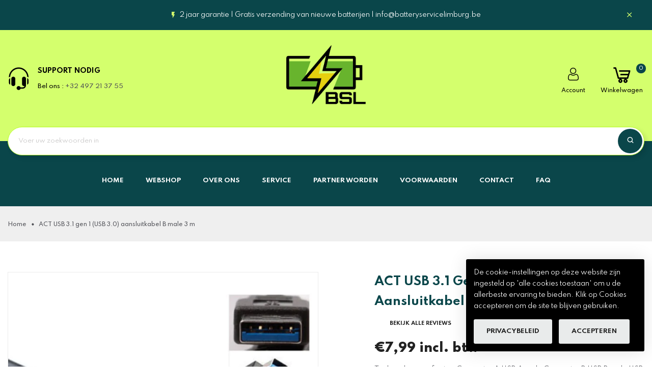

--- FILE ---
content_type: text/html; charset=utf-8
request_url: https://batteryservicelimburg.be/products/act-usb-3-1-gen-1-usb-3-0-aansluitkabel-b-male-3-m
body_size: 43027
content:
<!doctype html>
<!-- Digimate 9 v.1.7.0 --><html class="no-js" lang="en">
  <head>
    <meta charset="utf-8">
    <meta http-equiv="X-UA-Compatible" content="IE=edge">
    <meta name="viewport" content="width=device-width,initial-scale=1,maximum-scale=1">
    <meta name="theme-color" content="">
    <link rel="canonical" href="https://batteryservicelimburg.be/products/act-usb-3-1-gen-1-usb-3-0-aansluitkabel-b-male-3-m">
    <link rel="preconnect" href="https://cdn.shopify.com" crossorigin><link rel="icon" type="image/png" href="//batteryservicelimburg.be/cdn/shop/files/LOGO_BSL_goed.png?crop=center&height=32&v=1613756085&width=32"><link rel="preconnect" href="https://fonts.shopifycdn.com" crossorigin>
<link rel="preload" href="https://fonts.googleapis.com/css?family=Spartan:300,300i,400,400i,500,500i,600,600i,700,700i,800,800i,900,900i&display=swap" as="style" onload="this.onload=null;this.rel='stylesheet'">
      
    

    





<meta property="og:site_name" content="BatteryServiceLimburg">
<meta property="og:url" content="https://batteryservicelimburg.be/products/act-usb-3-1-gen-1-usb-3-0-aansluitkabel-b-male-3-m">
<meta property="og:title" content="ACT USB 3.1 gen 1 (USB 3.0) aansluitkabel B male 3 m">
<meta property="og:type" content="product">
<meta property="og:description" content="Technische specificaties Connector A USB A male Connector B USB B male USB Standaard USB 3.1 generatie 1 (USB 3.0) Snelheid 5 Gbps Lengte 3 m">

  <meta property="og:price:amount" content="7,99">
  <meta property="og:price:currency" content="EUR">

<meta property="og:image" content="http://batteryservicelimburg.be/cdn/shop/files/doc419371_1200x1200.jpg?v=1716804902"><meta property="og:image" content="http://batteryservicelimburg.be/cdn/shop/files/doc419371_5f049c0f-42b3-4f4a-8f1c-37b29943c553_1200x1200.jpg?v=1716804904">
<meta property="og:image:secure_url" content="https://batteryservicelimburg.be/cdn/shop/files/doc419371_1200x1200.jpg?v=1716804902"><meta property="og:image:secure_url" content="https://batteryservicelimburg.be/cdn/shop/files/doc419371_5f049c0f-42b3-4f4a-8f1c-37b29943c553_1200x1200.jpg?v=1716804904">


<meta name="twitter:card" content="summary_large_image">
<meta name="twitter:title" content="ACT USB 3.1 gen 1 (USB 3.0) aansluitkabel B male 3 m">
<meta name="twitter:description" content="Technische specificaties Connector A USB A male Connector B USB B male USB Standaard USB 3.1 generatie 1 (USB 3.0) Snelheid 5 Gbps Lengte 3 m">

    <script>window.performance && window.performance.mark && window.performance.mark('shopify.content_for_header.start');</script><meta name="google-site-verification" content="MXtCxiDpE2zjkG2Cs79uHo36qlNE1rmp86KBpl4i0Yc">
<meta id="shopify-digital-wallet" name="shopify-digital-wallet" content="/50845122741/digital_wallets/dialog">
<link rel="alternate" type="application/json+oembed" href="https://batteryservicelimburg.be/products/act-usb-3-1-gen-1-usb-3-0-aansluitkabel-b-male-3-m.oembed">
<script async="async" src="/checkouts/internal/preloads.js?locale=en-BE"></script>
<script id="shopify-features" type="application/json">{"accessToken":"d0ba414a977907fbbe5a0b75ad83bed0","betas":["rich-media-storefront-analytics"],"domain":"batteryservicelimburg.be","predictiveSearch":true,"shopId":50845122741,"locale":"en"}</script>
<script>var Shopify = Shopify || {};
Shopify.shop = "batteryservicelimburg.myshopify.com";
Shopify.locale = "en";
Shopify.currency = {"active":"EUR","rate":"1.0"};
Shopify.country = "BE";
Shopify.theme = {"name":"digimate-index-9","id":158914871629,"schema_name":"Vinova Mate","schema_version":"1.7.0","theme_store_id":null,"role":"main"};
Shopify.theme.handle = "null";
Shopify.theme.style = {"id":null,"handle":null};
Shopify.cdnHost = "batteryservicelimburg.be/cdn";
Shopify.routes = Shopify.routes || {};
Shopify.routes.root = "/";</script>
<script type="module">!function(o){(o.Shopify=o.Shopify||{}).modules=!0}(window);</script>
<script>!function(o){function n(){var o=[];function n(){o.push(Array.prototype.slice.apply(arguments))}return n.q=o,n}var t=o.Shopify=o.Shopify||{};t.loadFeatures=n(),t.autoloadFeatures=n()}(window);</script>
<script id="shop-js-analytics" type="application/json">{"pageType":"product"}</script>
<script defer="defer" async type="module" src="//batteryservicelimburg.be/cdn/shopifycloud/shop-js/modules/v2/client.init-shop-cart-sync_BdyHc3Nr.en.esm.js"></script>
<script defer="defer" async type="module" src="//batteryservicelimburg.be/cdn/shopifycloud/shop-js/modules/v2/chunk.common_Daul8nwZ.esm.js"></script>
<script type="module">
  await import("//batteryservicelimburg.be/cdn/shopifycloud/shop-js/modules/v2/client.init-shop-cart-sync_BdyHc3Nr.en.esm.js");
await import("//batteryservicelimburg.be/cdn/shopifycloud/shop-js/modules/v2/chunk.common_Daul8nwZ.esm.js");

  window.Shopify.SignInWithShop?.initShopCartSync?.({"fedCMEnabled":true,"windoidEnabled":true});

</script>
<script>(function() {
  var isLoaded = false;
  function asyncLoad() {
    if (isLoaded) return;
    isLoaded = true;
    var urls = ["\/\/cdn.shopify.com\/proxy\/b5d7862f1ccae985c08ef429e9915817e53fe2466003161bd6c329cc44a634a4\/shopify-script-tags.s3.eu-west-1.amazonaws.com\/smartseo\/instantpage.js?shop=batteryservicelimburg.myshopify.com\u0026sp-cache-control=cHVibGljLCBtYXgtYWdlPTkwMA","https:\/\/app.hapoapps.com\/shopify_pdf_invoice\/static\/src\/js\/pdf-invoice-frontend-button.js?v=1707108968.897644\u0026shop=batteryservicelimburg.myshopify.com"];
    for (var i = 0; i < urls.length; i++) {
      var s = document.createElement('script');
      s.type = 'text/javascript';
      s.async = true;
      s.src = urls[i];
      var x = document.getElementsByTagName('script')[0];
      x.parentNode.insertBefore(s, x);
    }
  };
  if(window.attachEvent) {
    window.attachEvent('onload', asyncLoad);
  } else {
    window.addEventListener('load', asyncLoad, false);
  }
})();</script>
<script id="__st">var __st={"a":50845122741,"offset":3600,"reqid":"43823309-429c-436b-b9fc-10d7693a19e8-1769000692","pageurl":"batteryservicelimburg.be\/products\/act-usb-3-1-gen-1-usb-3-0-aansluitkabel-b-male-3-m","u":"dbdd35734a6e","p":"product","rtyp":"product","rid":9024810549581};</script>
<script>window.ShopifyPaypalV4VisibilityTracking = true;</script>
<script id="captcha-bootstrap">!function(){'use strict';const t='contact',e='account',n='new_comment',o=[[t,t],['blogs',n],['comments',n],[t,'customer']],c=[[e,'customer_login'],[e,'guest_login'],[e,'recover_customer_password'],[e,'create_customer']],r=t=>t.map((([t,e])=>`form[action*='/${t}']:not([data-nocaptcha='true']) input[name='form_type'][value='${e}']`)).join(','),a=t=>()=>t?[...document.querySelectorAll(t)].map((t=>t.form)):[];function s(){const t=[...o],e=r(t);return a(e)}const i='password',u='form_key',d=['recaptcha-v3-token','g-recaptcha-response','h-captcha-response',i],f=()=>{try{return window.sessionStorage}catch{return}},m='__shopify_v',_=t=>t.elements[u];function p(t,e,n=!1){try{const o=window.sessionStorage,c=JSON.parse(o.getItem(e)),{data:r}=function(t){const{data:e,action:n}=t;return t[m]||n?{data:e,action:n}:{data:t,action:n}}(c);for(const[e,n]of Object.entries(r))t.elements[e]&&(t.elements[e].value=n);n&&o.removeItem(e)}catch(o){console.error('form repopulation failed',{error:o})}}const l='form_type',E='cptcha';function T(t){t.dataset[E]=!0}const w=window,h=w.document,L='Shopify',v='ce_forms',y='captcha';let A=!1;((t,e)=>{const n=(g='f06e6c50-85a8-45c8-87d0-21a2b65856fe',I='https://cdn.shopify.com/shopifycloud/storefront-forms-hcaptcha/ce_storefront_forms_captcha_hcaptcha.v1.5.2.iife.js',D={infoText:'Protected by hCaptcha',privacyText:'Privacy',termsText:'Terms'},(t,e,n)=>{const o=w[L][v],c=o.bindForm;if(c)return c(t,g,e,D).then(n);var r;o.q.push([[t,g,e,D],n]),r=I,A||(h.body.append(Object.assign(h.createElement('script'),{id:'captcha-provider',async:!0,src:r})),A=!0)});var g,I,D;w[L]=w[L]||{},w[L][v]=w[L][v]||{},w[L][v].q=[],w[L][y]=w[L][y]||{},w[L][y].protect=function(t,e){n(t,void 0,e),T(t)},Object.freeze(w[L][y]),function(t,e,n,w,h,L){const[v,y,A,g]=function(t,e,n){const i=e?o:[],u=t?c:[],d=[...i,...u],f=r(d),m=r(i),_=r(d.filter((([t,e])=>n.includes(e))));return[a(f),a(m),a(_),s()]}(w,h,L),I=t=>{const e=t.target;return e instanceof HTMLFormElement?e:e&&e.form},D=t=>v().includes(t);t.addEventListener('submit',(t=>{const e=I(t);if(!e)return;const n=D(e)&&!e.dataset.hcaptchaBound&&!e.dataset.recaptchaBound,o=_(e),c=g().includes(e)&&(!o||!o.value);(n||c)&&t.preventDefault(),c&&!n&&(function(t){try{if(!f())return;!function(t){const e=f();if(!e)return;const n=_(t);if(!n)return;const o=n.value;o&&e.removeItem(o)}(t);const e=Array.from(Array(32),(()=>Math.random().toString(36)[2])).join('');!function(t,e){_(t)||t.append(Object.assign(document.createElement('input'),{type:'hidden',name:u})),t.elements[u].value=e}(t,e),function(t,e){const n=f();if(!n)return;const o=[...t.querySelectorAll(`input[type='${i}']`)].map((({name:t})=>t)),c=[...d,...o],r={};for(const[a,s]of new FormData(t).entries())c.includes(a)||(r[a]=s);n.setItem(e,JSON.stringify({[m]:1,action:t.action,data:r}))}(t,e)}catch(e){console.error('failed to persist form',e)}}(e),e.submit())}));const S=(t,e)=>{t&&!t.dataset[E]&&(n(t,e.some((e=>e===t))),T(t))};for(const o of['focusin','change'])t.addEventListener(o,(t=>{const e=I(t);D(e)&&S(e,y())}));const B=e.get('form_key'),M=e.get(l),P=B&&M;t.addEventListener('DOMContentLoaded',(()=>{const t=y();if(P)for(const e of t)e.elements[l].value===M&&p(e,B);[...new Set([...A(),...v().filter((t=>'true'===t.dataset.shopifyCaptcha))])].forEach((e=>S(e,t)))}))}(h,new URLSearchParams(w.location.search),n,t,e,['guest_login'])})(!0,!0)}();</script>
<script integrity="sha256-4kQ18oKyAcykRKYeNunJcIwy7WH5gtpwJnB7kiuLZ1E=" data-source-attribution="shopify.loadfeatures" defer="defer" src="//batteryservicelimburg.be/cdn/shopifycloud/storefront/assets/storefront/load_feature-a0a9edcb.js" crossorigin="anonymous"></script>
<script data-source-attribution="shopify.dynamic_checkout.dynamic.init">var Shopify=Shopify||{};Shopify.PaymentButton=Shopify.PaymentButton||{isStorefrontPortableWallets:!0,init:function(){window.Shopify.PaymentButton.init=function(){};var t=document.createElement("script");t.src="https://batteryservicelimburg.be/cdn/shopifycloud/portable-wallets/latest/portable-wallets.en.js",t.type="module",document.head.appendChild(t)}};
</script>
<script data-source-attribution="shopify.dynamic_checkout.buyer_consent">
  function portableWalletsHideBuyerConsent(e){var t=document.getElementById("shopify-buyer-consent"),n=document.getElementById("shopify-subscription-policy-button");t&&n&&(t.classList.add("hidden"),t.setAttribute("aria-hidden","true"),n.removeEventListener("click",e))}function portableWalletsShowBuyerConsent(e){var t=document.getElementById("shopify-buyer-consent"),n=document.getElementById("shopify-subscription-policy-button");t&&n&&(t.classList.remove("hidden"),t.removeAttribute("aria-hidden"),n.addEventListener("click",e))}window.Shopify?.PaymentButton&&(window.Shopify.PaymentButton.hideBuyerConsent=portableWalletsHideBuyerConsent,window.Shopify.PaymentButton.showBuyerConsent=portableWalletsShowBuyerConsent);
</script>
<script>
  function portableWalletsCleanup(e){e&&e.src&&console.error("Failed to load portable wallets script "+e.src);var t=document.querySelectorAll("shopify-accelerated-checkout .shopify-payment-button__skeleton, shopify-accelerated-checkout-cart .wallet-cart-button__skeleton"),e=document.getElementById("shopify-buyer-consent");for(let e=0;e<t.length;e++)t[e].remove();e&&e.remove()}function portableWalletsNotLoadedAsModule(e){e instanceof ErrorEvent&&"string"==typeof e.message&&e.message.includes("import.meta")&&"string"==typeof e.filename&&e.filename.includes("portable-wallets")&&(window.removeEventListener("error",portableWalletsNotLoadedAsModule),window.Shopify.PaymentButton.failedToLoad=e,"loading"===document.readyState?document.addEventListener("DOMContentLoaded",window.Shopify.PaymentButton.init):window.Shopify.PaymentButton.init())}window.addEventListener("error",portableWalletsNotLoadedAsModule);
</script>

<script type="module" src="https://batteryservicelimburg.be/cdn/shopifycloud/portable-wallets/latest/portable-wallets.en.js" onError="portableWalletsCleanup(this)" crossorigin="anonymous"></script>
<script nomodule>
  document.addEventListener("DOMContentLoaded", portableWalletsCleanup);
</script>

<link id="shopify-accelerated-checkout-styles" rel="stylesheet" media="screen" href="https://batteryservicelimburg.be/cdn/shopifycloud/portable-wallets/latest/accelerated-checkout-backwards-compat.css" crossorigin="anonymous">
<style id="shopify-accelerated-checkout-cart">
        #shopify-buyer-consent {
  margin-top: 1em;
  display: inline-block;
  width: 100%;
}

#shopify-buyer-consent.hidden {
  display: none;
}

#shopify-subscription-policy-button {
  background: none;
  border: none;
  padding: 0;
  text-decoration: underline;
  font-size: inherit;
  cursor: pointer;
}

#shopify-subscription-policy-button::before {
  box-shadow: none;
}

      </style>
<script id="sections-script" data-sections="nov-product-recommendations" defer="defer" src="//batteryservicelimburg.be/cdn/shop/t/11/compiled_assets/scripts.js?v=967"></script>
<script>window.performance && window.performance.mark && window.performance.mark('shopify.content_for_header.end');</script>
    <!-- "snippets/judgeme_core.liquid" was not rendered, the associated app was uninstalled -->
    
<style data-shopify>
        :root {--font-family-primary: Spartan;
            --font-family-default: Spartan;--brightness:  232.04;
        --font-size-base: 1.3rem;
        --bg-body: #e7e8eb;
        --theme-color-default: #0a464a;
        --theme-color-primary: #b9ff22;
        --theme-color-default-rgb: 10, 70, 74;
        --theme-color-primary-rgb: 185, 255, 34;
        --color-heading: #222222;
        --color-heading-rgb: 34, 34, 34;
        --color-menu: #ffffff;
        --color-menu-act: #d4ff6d;
        --color-menu-sticky: #2d2d2d;
        --color-menu-sticky-act: #0a464a;
        --color-sub-menu: #505157;
        --color-title-megamenu: #222222;
        --color-body-text: #505157;
        --color-body-text-rgb: 80, 81, 87;
        --color-button: #e9ebeb;
        --color-button-hover: #0a464a;
        --color-button-text: #222222;
        --color-button-text-hover: #fff;
        --transition-drawer: all 0.45s cubic-bezier(0.29, 0.63, 0.44, 1);
        --color-border: #e7e8eb;
        --color-border-rgb: 231, 232, 235;
        --border-radius-product-image: 5px;
        --color-product-item: #ffffff;
        --color-product-name: #222222;
        --color-product-name-rgb: 34, 34, 34;
        --color-price: #222222;
        --color-reduced-price: #cccccc;
        --bg-product-icon: #ffffff;
        --color-product-border: #eaeaea;
        --color-product-icon: #727272;
        --color-product-icon-rgb: 114, 114, 114;
        --color-product-count:  #a3a3a3;
        --color-badge-new: #7eca4e;
        --color-badge-sale: #bbffbb;
        --color-breacrumb-heading-default: #0d2235;
        --color-breacrumb-text-default: #505157;
        --bg-breacrumb-default: #efefef;
        --spacing-breacrumb-df-t: 23px;
        --spacing-breacrumb-df-b: 23px;
        --color-breacrumb-collec:  #000000;
        --bg-breacrumb-collec:  ;
        --spacing-breacrumb-collec-t: 147px;
        --spacing-breacrumb-collec-b: 147px;
        --spacing-breacrumb-inner-t: 85px;
        --spacing-breacrumb-inner-b: 90px;
    }
</style>

    
	<link href="//batteryservicelimburg.be/cdn/shop/t/11/assets/photoswipe.css?v=55646253572692422631709190454" rel="stylesheet" type="text/css" media="all" />

<link href="//batteryservicelimburg.be/cdn/shop/t/11/assets/novstyle.css?v=148448668173063840121709190454" rel="stylesheet" type="text/css" media="all" />
<style></style>
    <script>
  var theme = {
    strings: {
      select_options: "Selecteer opties",
      addToCart: "Voeg toe aan winkelkar",
      preorder: "Voorafgaande bestelling",
      soldOut: "Op aanvraag",
      unavailable: "Op aanvraag",
      showMore: "Toon meer",
      showLess: "Toon minder",
      addressError: "Fout bij het opzoeken van dat adres",
      addressNoResults: "Geen resultaten voor dat adres",
      addressQueryLimit: "U heeft de gebruikslimiet van de Google API overschreden. Overweeg een upgrade naar een\u003ca href=\"https:\/\/developers.google.com\/maps\/premium\/usage-limits\"\u003ePremium Plan\u003c\/a\u003e.",
      authError: "Er is een probleem opgetreden bij het verifiëren van uw Google Maps-account.",
      total: "Totaal",
      spend: "Uitgeven",
      content_threshold: "Gefeliciteerd! Je hebt gratis verzending!",
      spend__html: "voor gratis verzending",
      check_out: "Uitchecken",
      remove_wishlist: "Verwijder verlanglijst",
      addto_wishlist: "Voeg toe aan verlanglijst",
      view_cart: "Bekijk winkelwagen",
      cart_empty: "Je winkelwagen is momenteel leeg.",
      continue_shopping: "Doorgaan met winkelen",
      shippingCalcSubmitButton: "Bereken verzending",
      shippingCalcSubmitButtonDisabled: "Berekenen...",
      
      shippingCalcMoneyFormat: "€{{amount_with_comma_separator}} EUR incl. btw",
      cart_message_html: "is toegevoegd aan de winkelwagen.",
      results_all: "Bekijk alle resultaten",
      close_mini_canvas: "Sluiten",
      days: "Dagen",
      hours: "Uren",
      minutes: "Minuten",
      seconds: "Seconden"
    },
    moneyFormat: "€{{amount_with_comma_separator}} incl. btw",
    moneyFormatnojson: "€{{amount_with_comma_separator}} incl. btw",
    freeshipping_value: 1,
    show_free_shipping: false,
    cart_note: true,
    cart_shipping_calculator: false,
    cart_discount_code: true,
    proceed_to_checkout: "\u003cp\u003eIk ga akkoord met de \u003ca href=\"\/pages\/algemene-voorwaarden\" target=\"_blank\" title=\"Algemene voorwaarden\"\u003eAlgemene voorwaarden\u003c\/a\u003e\u003c\/p\u003e",
    cart_status: 'show_popup',
    terms_conditions_enable: true,
  }
  window.variantStrings = {
    addToCart: `Voeg toe aan winkelkar`,
    addTobag: `Aan tas toevoegen`,
    soldOut: `Op aanvraag`,
    unavailable: `Op aanvraag`,
    notify_me: `Breng mij op de hoogte`,
    preorder: `Voorafgaande bestelling`,
  }
  window.inventory_text = {
    add_to_cart: "Voeg toe aan winkelkar",
    sold_out: "Op aanvraag",
    preorder: "Voorafgaande bestelling",
}
  window.file_url = '//batteryservicelimburg.be/cdn/shop/files/?v=967';
  window.asset_url = '//batteryservicelimburg.be/cdn/shop/t/11/assets/?v=967';
  document.documentElement.className = document.documentElement.className.replace('no-js', 'js');
  window.router = "";
  window.use_color_swatch = 'true';
  window.option_color_swatch = 'color';
  var vinovathemes = {
    main_info: {
      shop: 'batteryservicelimburg.myshopify.com',
      domain: 'batteryservicelimburg.be',
      lic: 'c58308b9-f920-4f98-bf85-26b5e3329a1f',
      status: 'active',
    }
  }
</script>

<script src="//batteryservicelimburg.be/cdn/shop/t/11/assets/jquery.3.6.0.min.js?v=14044491599898008241709190453" type="text/javascript"></script>
<script src="//batteryservicelimburg.be/cdn/shop/t/11/assets/vendor.js?v=14603374690436276531709190454" defer="defer"></script>
<script src="//batteryservicelimburg.be/cdn/shopifycloud/storefront/assets/themes_support/api.jquery-7ab1a3a4.js" type="text/javascript"></script>
<script src="//batteryservicelimburg.be/cdn/shopifycloud/storefront/assets/themes_support/option_selection-b017cd28.js" type="text/javascript"></script>
<script src="//batteryservicelimburg.be/cdn/shop/t/11/assets/history.js?v=119181448625230072001709190453" type="text/javascript"></script>

<script src="//batteryservicelimburg.be/cdn/shop/t/11/assets/jquery.owl.carousel.min.js?v=12022077702122509501709190453" defer="defer"></script>
<script src="//batteryservicelimburg.be/cdn/shop/t/11/assets/jquery.mmenu.all.min.js?v=22709617378688576351709190453" defer="defer"></script>
<script src="//batteryservicelimburg.be/cdn/shop/t/11/assets/parallax.js?v=157904624039138285041709190454" defer="defer"></script>
<script src="//batteryservicelimburg.be/cdn/shop/t/11/assets/jquery.countdown.js?v=120216172512754458201709190453" defer="defer"></script>
<script src="//batteryservicelimburg.be/cdn/shop/t/11/assets/lazysizes.min.js?v=56805471290311245611709190454" async="async"></script>
<script src="//batteryservicelimburg.be/cdn/shop/t/11/assets/jquery.fancybox.min.js?v=97083467320205814591709190453" defer="defer" ></script>
<script src="//batteryservicelimburg.be/cdn/shop/t/11/assets/jquery.magnific-popup.js?v=140493257306263742391709190453" defer="defer"></script>
<script src="//batteryservicelimburg.be/cdn/shop/t/11/assets/wow.min.js?v=102543346976209185521709190454" defer="defer" ></script>
<script src="//batteryservicelimburg.be/cdn/shop/t/11/assets/theme.js?v=113019016254628738131709190454" defer="defer"></script>
<script src="//batteryservicelimburg.be/cdn/shop/t/11/assets/global.js?v=72768894533099110491709190453" defer="defer"></script>
    <script>
    Shopify.productOptionsMap = {};
    Shopify.quickViewOptionsMap = {};
    Shopify.updateOptionsInSelector = function(selectorIndex, wrapperSlt) {
        Shopify.optionsMap = wrapperSlt === '.product' ? Shopify.productOptionsMap : Shopify.quickViewOptionsMap;
        switch (selectorIndex) {
            case 0:
                var key = 'root';
                var selector = $(wrapperSlt + ' .single-option-selector:eq(0)');
                break;
            case 1:
                var key = $(wrapperSlt + ' .single-option-selector:eq(0)').val();
                var selector = $(wrapperSlt + ' .single-option-selector:eq(1)');
                break;
            case 2:
                var key = $(wrapperSlt + ' .single-option-selector:eq(0)').val();
                key += ' / ' + $(wrapperSlt + ' .single-option-selector:eq(1)').val();
                var selector = $(wrapperSlt + ' .single-option-selector:eq(2)');
        }

        var initialValue = selector.val();
        selector.empty();

        var availableOptions = Shopify.optionsMap[key];

        if (availableOptions && availableOptions.length) {
            for (var i = 0; i < availableOptions.length; i++) {
                var option = availableOptions[i].replace('-sold-out','');
                var newOption = $('<option></option>').val(option).html(option);

                selector.append(newOption);
            }

            $(wrapperSlt + ' .swatch[data-option-index="' + selectorIndex + '"] .swatch-element').each(function() {
                if ($.inArray($(this).attr('data-value'), availableOptions) !== -1) {
                    $(this).addClass('available').removeClass('soldout').find(':radio').prop('disabled',false).prop('checked',true);
                }
                else {
                    if ($.inArray($(this).attr('data-value') + '-sold-out', availableOptions) !== -1) {
                        $(this).addClass('available').addClass('soldout').find(':radio').prop('disabled',false).prop('checked',true);
                    } else {
                        $(this).removeClass('available').addClass('soldout').find(':radio').prop('disabled',true).prop('checked',false);
                    }
                    
                }
            });

            if ($.inArray(initialValue, availableOptions) !== -1) {
                selector.val(initialValue);
            }

            selector.trigger('change');
        };
    };

    Shopify.linkOptionSelectors = function(product, wrapperSlt, check) {
        Shopify.optionsMap = wrapperSlt === '.product' ? Shopify.productOptionsMap : Shopify.quickViewOptionsMap;
        var arr_1= [],
            arr_2= [],
            arr_3= [];

        Shopify.optionsMap['root'] == [];
        for (var i = 0; i < product.variants.length; i++) {
            var variant = product.variants[i];
            if (variant) {
                var key1 = variant.option1;
                var key2 = variant.option1 + ' / ' + variant.option2;
                Shopify.optionsMap[key1] = [];
                Shopify.optionsMap[key2] = [];
            }
        }
        for (var i = 0; i < product.variants.length; i++) {
            var variant = product.variants[i];
            if (variant) {
                if (window.use_color_swatch) {
                    if (variant.available) {
                        Shopify.optionsMap['root'] = Shopify.optionsMap['root'] || [];

                        arr_1.push(variant.option1);
                        arr_1 = $.unique(arr_1);

                        Shopify.optionsMap['root'].push(variant.option1);

                        Shopify.optionsMap['root'] = Shopify.uniq(Shopify.optionsMap['root']);

                        if (product.options.length > 1) {
                        var key = variant.option1;
                            Shopify.optionsMap[key] = Shopify.optionsMap[key] || [];
                            Shopify.optionsMap[key].push(variant.option2);
                            if ($.inArray(variant.option2, arr_2) === -1) {
                                arr_2.push(variant.option2);
                                arr_2 = $.unique(arr_2);
                            }
                            Shopify.optionsMap[key] = Shopify.uniq(Shopify.optionsMap[key]);
                        }
                        if (product.options.length === 3) {
                            var key = variant.option1 + ' / ' + variant.option2;
                            Shopify.optionsMap[key] = Shopify.optionsMap[key] || [];
                            Shopify.optionsMap[key].push(variant.option3);

                            if ($.inArray(variant.option3, arr_3) === -1) {
                                arr_3.push(variant.option3);
                                arr_3 = $.unique(arr_3);
                            }
                            
                            Shopify.optionsMap[key] = Shopify.uniq(Shopify.optionsMap[key]);
                        }
                    } else {
                        Shopify.optionsMap['root'] = Shopify.optionsMap['root'] || [];
                        if ($.inArray(variant.option1, arr_1) === -1) {
                            Shopify.optionsMap['root'].push(variant.option1 + '-sold-out');
                        }
                        
                        Shopify.optionsMap['root'] = Shopify.uniq(Shopify.optionsMap['root']);
                        if (product.options.length > 1) {
                            var key = variant.option1;
                            Shopify.optionsMap[key] = Shopify.optionsMap[key] || [];
                                Shopify.optionsMap[key].push(variant.option2 + '-sold-out');
                            
                            Shopify.optionsMap[key] = Shopify.uniq(Shopify.optionsMap[key]);
                        }
                        if (product.options.length === 3) {
                            var key = variant.option1 + ' / ' + variant.option2;
                            Shopify.optionsMap[key] = Shopify.optionsMap[key] || [];
                            Shopify.optionsMap[key].push(variant.option3 + '-sold-out');
                            Shopify.optionsMap[key] = Shopify.uniq(Shopify.optionsMap[key]);
                        }
                    }
                } else {
                    if (check) {
                        if (variant.available) {
                            Shopify.optionsMap['root'] = Shopify.optionsMap['root'] || [];
                            Shopify.optionsMap['root'].push(variant.option1);
                            Shopify.optionsMap['root'] = Shopify.uniq(Shopify.optionsMap['root']);

                            if (product.options.length > 1) {
                            var key = variant.option1;
                                Shopify.optionsMap[key] = Shopify.optionsMap[key] || [];
                                Shopify.optionsMap[key].push(variant.option2);
                                Shopify.optionsMap[key] = Shopify.uniq(Shopify.optionsMap[key]);
                            }
                            if (product.options.length === 3) {
                                var key = variant.option1 + ' / ' + variant.option2;
                                Shopify.optionsMap[key] = Shopify.optionsMap[key] || [];
                                Shopify.optionsMap[key].push(variant.option3);
                                Shopify.optionsMap[key] = Shopify.uniq(Shopify.optionsMap[key]);
                            }
                        }
                    } else {
                        Shopify.optionsMap['root'] = Shopify.optionsMap['root'] || [];

                        Shopify.optionsMap['root'].push(variant.option1);
                        Shopify.optionsMap['root'] = Shopify.uniq(Shopify.optionsMap['root']);
                        if (product.options.length > 1) {
                        var key = variant.option1;
                            Shopify.optionsMap[key] = Shopify.optionsMap[key] || [];
                            Shopify.optionsMap[key].push(variant.option2);
                            Shopify.optionsMap[key] = Shopify.uniq(Shopify.optionsMap[key]);
                        }
                        if (product.options.length === 3) {
                            var key = variant.option1 + ' / ' + variant.option2;
                            Shopify.optionsMap[key] = Shopify.optionsMap[key] || [];
                            Shopify.optionsMap[key].push(variant.option3);
                            Shopify.optionsMap[key] = Shopify.uniq(Shopify.optionsMap[key]);
                        }
                    }
                }
            }
        };

        Shopify.updateOptionsInSelector(0, wrapperSlt);

        if (product.options.length > 1) Shopify.updateOptionsInSelector(1, wrapperSlt);
        if (product.options.length === 3) Shopify.updateOptionsInSelector(2, wrapperSlt);
        $(wrapperSlt + " .single-option-selector:eq(0)").change(function() {
            Shopify.updateOptionsInSelector(1, wrapperSlt);
            if (product.options.length === 3) Shopify.updateOptionsInSelector(2, wrapperSlt);
            return true;
        });
        $(wrapperSlt + " .single-option-selector:eq(1)").change(function() {
            if (product.options.length === 3) Shopify.updateOptionsInSelector(2, wrapperSlt);
            return true;
        });
    };
</script>
    <script src="//batteryservicelimburg.be/cdn/shop/t/11/assets/shopify_global.js?v=70419742866677971361709190454" defer="defer"></script>   
   <!-- Google Webmaster Tools Site Verification -->
<meta name="google-site-verification" content="EWw7ZGy55_cnY8yiqCqOYsC_guyPpZXsBBTRUw6OlnE" />
    <meta name="keywords" content="Fietsbatterij revisie, Fietsaccu hersteller, Elektrische fietshersteller, Batterij revisie elektrische fiets, E-bike accu revisie, Fiets accu reparatie, Elektrische fiets batterij revisie specialist, Oplapbeurt fiets accu, Elektrische fiets batterij refurbishment, Fietsbatterij revisie service"/>
<!-- Google Tag Manager -->
<script>(function(w,d,s,l,i){w[l]=w[l]||[];w[l].push({'gtm.start':
new Date().getTime(),event:'gtm.js'});var f=d.getElementsByTagName(s)[0],
j=d.createElement(s),dl=l!='dataLayer'?'&l='+l:'';j.async=true;j.src=
'https://www.googletagmanager.com/gtm.js?id='+i+dl;f.parentNode.insertBefore(j,f);
})(window,document,'script','dataLayer','GTM-54BL9RFN');</script>
<!-- End Google Tag Manager -->
  <!-- BEGIN app block: shopify://apps/powerful-form-builder/blocks/app-embed/e4bcb1eb-35b2-42e6-bc37-bfe0e1542c9d --><script type="text/javascript" hs-ignore data-cookieconsent="ignore">
  var Globo = Globo || {};
  var globoFormbuilderRecaptchaInit = function(){};
  var globoFormbuilderHcaptchaInit = function(){};
  window.Globo.FormBuilder = window.Globo.FormBuilder || {};
  window.Globo.FormBuilder.shop = {"configuration":{"money_format":"€{{amount_with_comma_separator}}"},"pricing":{"features":{"bulkOrderForm":false,"cartForm":false,"fileUpload":2,"removeCopyright":false,"restrictedEmailDomains":false}},"settings":{"copyright":"Powered by <a href=\"https://globosoftware.net\" target=\"_blank\">Globo</a> <a href=\"https://apps.shopify.com/form-builder-contact-form\" target=\"_blank\">Contact Form</a>","hideWaterMark":false,"reCaptcha":{"recaptchaType":"v2","siteKey":false,"languageCode":"en"},"scrollTop":false,"customCssCode":"","customCssEnabled":false,"additionalColumns":[]},"encryption_form_id":1,"url":"https://app.powerfulform.com/","CDN_URL":"https://dxo9oalx9qc1s.cloudfront.net"};

  if(window.Globo.FormBuilder.shop.settings.customCssEnabled && window.Globo.FormBuilder.shop.settings.customCssCode){
    const customStyle = document.createElement('style');
    customStyle.type = 'text/css';
    customStyle.innerHTML = window.Globo.FormBuilder.shop.settings.customCssCode;
    document.head.appendChild(customStyle);
  }

  window.Globo.FormBuilder.forms = [];
    
      
      
      
      window.Globo.FormBuilder.forms[31186] = {"31186":{"elements":[{"id":"group-1","type":"group","label":"Page 1","description":"","elements":[{"id":"text","type":"text","label":{"en":"Jouw naam en voornaam"},"placeholder":{"en":""},"description":null,"hideLabel":false,"required":true,"columnWidth":100},{"id":"text-1","type":"text","label":{"en":"Straatnaam + huisnummer"},"placeholder":"","description":"","limitCharacters":false,"characters":100,"hideLabel":false,"keepPositionLabel":false,"columnWidth":100,"displayType":"show","displayDisjunctive":false,"conditionalField":false,"required":true},{"id":"number-1","type":"number","label":{"en":"Postcode"},"placeholder":"","description":"","limitCharacters":false,"characters":100,"hideLabel":false,"keepPositionLabel":false,"columnWidth":33.33,"displayType":"show","displayDisjunctive":false,"conditionalField":false,"required":true},{"id":"text-2","type":"text","label":{"en":"Gemeente"},"placeholder":"","description":"","limitCharacters":false,"characters":100,"hideLabel":false,"keepPositionLabel":false,"columnWidth":50,"displayType":"show","displayDisjunctive":false,"conditionalField":false,"required":true},{"id":"email","type":"email","label":"Email","placeholder":"Email","description":null,"hideLabel":false,"required":true,"columnWidth":50,"conditionalField":false},{"id":"phone-1","type":"phone","label":{"en":"Telefoonnummer"},"placeholder":"","description":"","validatePhone":false,"onlyShowFlag":false,"defaultCountryCode":"us","limitCharacters":false,"characters":100,"hideLabel":false,"keepPositionLabel":false,"columnWidth":50,"displayType":"show","displayDisjunctive":false,"conditionalField":false},{"id":"select-1","type":"select","label":{"en":"Maak uw keuze"},"placeholder":{"en":""},"options":[{"label":{"en":"Revisieaanvraag voor batterij"},"value":"Revisieaanvraag voor batterij"},{"label":{"en":"Een vraag over een product"},"value":"Een vraag over een product"},{"label":{"en":"Algemene vraag"},"value":"Algemene vraag"}],"defaultOption":"Revisieaanvraag voor batterij","description":{"en":"Bij revisieaanvraag is het verplicht foto's van de batterij te uploaden en de gegevens van de batterij door te geven"},"hideLabel":false,"keepPositionLabel":false,"columnWidth":100,"displayType":"show","displayDisjunctive":false,"conditionalField":false,"required":true},{"id":"text-3","type":"text","label":{"en":"Vermogen van de batterij in watt per uur ( Wh)"},"placeholder":"","description":{"en":"De gegevens vindt je op de achterkant of zijkant van de batterij"},"limitCharacters":false,"characters":100,"hideLabel":false,"keepPositionLabel":false,"columnWidth":50,"displayType":"show","displayDisjunctive":false,"conditionalField":false},{"id":"text-4","type":"text","label":{"en":"Cappaciteit van de batterij in ampère-uur ( Ah)"},"placeholder":"","description":"","limitCharacters":false,"characters":100,"hideLabel":false,"keepPositionLabel":false,"columnWidth":50,"displayType":"show","displayDisjunctive":false,"conditionalField":false},{"id":"file2-1","type":"file2","label":{"en":"Foto's"},"button-text":{"en":"Upload foto's"},"placeholder":{"en":"Kies bestand of sleep hierheen"},"hint":{"en":"Ondersteund formaat: JPG, JPEG, PNG, GIF, SVG."},"allowed-multiple":false,"allowed-extensions":["jpg","jpeg","png","gif","svg"],"description":"","hideLabel":false,"keepPositionLabel":false,"columnWidth":100,"displayType":"show","displayDisjunctive":false,"conditionalField":false,"required":false},{"id":"textarea","type":"textarea","label":{"en":"Uw bericht"},"placeholder":{"en":""},"description":null,"hideLabel":false,"required":true,"columnWidth":100,"conditionalField":false,"limitCharacters":true,"characters":"1000"}]}],"errorMessage":{"required":"Please fill in field","invalid":"Invalid","invalidEmail":"Invalid email","invalidURL":"Invalid URL","fileSizeLimit":"File size limit exceeded","fileNotAllowed":"File extension not allowed","requiredCaptcha":"Please, enter the captcha"},"appearance":{"layout":"boxed","width":600,"style":"classic","mainColor":"#EB1256","floatingIcon":"\u003csvg aria-hidden=\"true\" focusable=\"false\" data-prefix=\"far\" data-icon=\"envelope\" class=\"svg-inline--fa fa-envelope fa-w-16\" role=\"img\" xmlns=\"http:\/\/www.w3.org\/2000\/svg\" viewBox=\"0 0 512 512\"\u003e\u003cpath fill=\"currentColor\" d=\"M464 64H48C21.49 64 0 85.49 0 112v288c0 26.51 21.49 48 48 48h416c26.51 0 48-21.49 48-48V112c0-26.51-21.49-48-48-48zm0 48v40.805c-22.422 18.259-58.168 46.651-134.587 106.49-16.841 13.247-50.201 45.072-73.413 44.701-23.208.375-56.579-31.459-73.413-44.701C106.18 199.465 70.425 171.067 48 152.805V112h416zM48 400V214.398c22.914 18.251 55.409 43.862 104.938 82.646 21.857 17.205 60.134 55.186 103.062 54.955 42.717.231 80.509-37.199 103.053-54.947 49.528-38.783 82.032-64.401 104.947-82.653V400H48z\"\u003e\u003c\/path\u003e\u003c\/svg\u003e","floatingText":null,"displayOnAllPage":false,"formType":"normalForm","background":"color","backgroundColor":"#fff","descriptionColor":"#6c757d","headingColor":"#000","labelColor":"#000","optionColor":"#000","paragraphBackground":"#fff","paragraphColor":"#000"},"afterSubmit":{"action":"redirectToPage","message":{"en":"\u003cp\u003eBedankt dat u contact met ons opneemt!\u003c\/p\u003e\u003cp\u003e\u003cbr\u003e\u003c\/p\u003e\u003cp\u003e\u003cbr\u003e\u003c\/p\u003e\u003cp\u003eWij stellen het op prijs dat u contact met ons opneemt. Eén van onze collega’s neemt spoedig contact met u op!\u003c\/p\u003e\u003cp\u003e\u003cbr\u003e\u003c\/p\u003e\u003cp\u003e\u003cbr\u003e\u003c\/p\u003e\u003cp\u003e\u003cbr\u003e\u003c\/p\u003e\u003cp\u003eEen fijne dag verder!\u003c\/p\u003e"},"redirectUrl":"https:\/\/batteryservicelimburg.myshopify.com\/pages\/bedankt"},"footer":{"description":null,"previousText":"Previous","nextText":"Next","submitText":"Submit"},"header":{"active":true,"title":{"en":"Revisie aanvraag"},"description":{"en":"\u003cp\u003eVul het onderstaande formulier in voor een revisie van uw batterij\u003c\/p\u003e"},"headerAlignment":"left"},"isStepByStepForm":true,"publish":{"requiredLogin":false,"requiredLoginMessage":"Please \u003ca href='\/account\/login' title='login'\u003elogin\u003c\/a\u003e to continue","publishType":"embedCode","selectTime":"forever","setCookie":"1","setCookieHours":"1","setCookieWeeks":"1"},"reCaptcha":{"enable":false,"note":"Please make sure that you have set Google reCaptcha v2 Site key and Secret key in \u003ca href=\"\/admin\/settings\"\u003eSettings\u003c\/a\u003e"},"html":"\n\u003cdiv class=\"globo-form boxed-form globo-form-id-31186 \" data-locale=\"en\" \u003e\n\n\u003cstyle\u003e\n\n\n\n.globo-form-id-31186 .globo-form-app{\n    max-width: 600px;\n    width: -webkit-fill-available;\n    \n    background-color: #fff;\n    \n    \n}\n\n.globo-form-id-31186 .globo-form-app .globo-heading{\n    color: #000\n}\n\n\n.globo-form-id-31186 .globo-form-app .header {\n    text-align:left;\n}\n\n\n.globo-form-id-31186 .globo-form-app .globo-description,\n.globo-form-id-31186 .globo-form-app .header .globo-description{\n    color: #6c757d\n}\n.globo-form-id-31186 .globo-form-app .globo-label,\n.globo-form-id-31186 .globo-form-app .globo-form-control label.globo-label,\n.globo-form-id-31186 .globo-form-app .globo-form-control label.globo-label span.label-content{\n    color: #000;\n    text-align: left !important;\n}\n.globo-form-id-31186 .globo-form-app .globo-label.globo-position-label{\n    height: 20px !important;\n}\n.globo-form-id-31186 .globo-form-app .globo-form-control .help-text.globo-description,\n.globo-form-id-31186 .globo-form-app .globo-form-control span.globo-description{\n    color: #6c757d\n}\n.globo-form-id-31186 .globo-form-app .globo-form-control .checkbox-wrapper .globo-option,\n.globo-form-id-31186 .globo-form-app .globo-form-control .radio-wrapper .globo-option\n{\n    color: #000\n}\n.globo-form-id-31186 .globo-form-app .footer,\n.globo-form-id-31186 .globo-form-app .gfb__footer{\n    text-align:;\n}\n.globo-form-id-31186 .globo-form-app .footer button,\n.globo-form-id-31186 .globo-form-app .gfb__footer button{\n    border:1px solid #EB1256;\n    \n}\n.globo-form-id-31186 .globo-form-app .footer button.submit,\n.globo-form-id-31186 .globo-form-app .gfb__footer button.submit\n.globo-form-id-31186 .globo-form-app .footer button.checkout,\n.globo-form-id-31186 .globo-form-app .gfb__footer button.checkout,\n.globo-form-id-31186 .globo-form-app .footer button.action.loading .spinner,\n.globo-form-id-31186 .globo-form-app .gfb__footer button.action.loading .spinner{\n    background-color: #EB1256;\n    color : #ffffff;\n}\n.globo-form-id-31186 .globo-form-app .globo-form-control .star-rating\u003efieldset:not(:checked)\u003elabel:before {\n    content: url('data:image\/svg+xml; utf8, \u003csvg aria-hidden=\"true\" focusable=\"false\" data-prefix=\"far\" data-icon=\"star\" class=\"svg-inline--fa fa-star fa-w-18\" role=\"img\" xmlns=\"http:\/\/www.w3.org\/2000\/svg\" viewBox=\"0 0 576 512\"\u003e\u003cpath fill=\"%23EB1256\" d=\"M528.1 171.5L382 150.2 316.7 17.8c-11.7-23.6-45.6-23.9-57.4 0L194 150.2 47.9 171.5c-26.2 3.8-36.7 36.1-17.7 54.6l105.7 103-25 145.5c-4.5 26.3 23.2 46 46.4 33.7L288 439.6l130.7 68.7c23.2 12.2 50.9-7.4 46.4-33.7l-25-145.5 105.7-103c19-18.5 8.5-50.8-17.7-54.6zM388.6 312.3l23.7 138.4L288 385.4l-124.3 65.3 23.7-138.4-100.6-98 139-20.2 62.2-126 62.2 126 139 20.2-100.6 98z\"\u003e\u003c\/path\u003e\u003c\/svg\u003e');\n}\n.globo-form-id-31186 .globo-form-app .globo-form-control .star-rating\u003efieldset\u003einput:checked ~ label:before {\n    content: url('data:image\/svg+xml; utf8, \u003csvg aria-hidden=\"true\" focusable=\"false\" data-prefix=\"fas\" data-icon=\"star\" class=\"svg-inline--fa fa-star fa-w-18\" role=\"img\" xmlns=\"http:\/\/www.w3.org\/2000\/svg\" viewBox=\"0 0 576 512\"\u003e\u003cpath fill=\"%23EB1256\" d=\"M259.3 17.8L194 150.2 47.9 171.5c-26.2 3.8-36.7 36.1-17.7 54.6l105.7 103-25 145.5c-4.5 26.3 23.2 46 46.4 33.7L288 439.6l130.7 68.7c23.2 12.2 50.9-7.4 46.4-33.7l-25-145.5 105.7-103c19-18.5 8.5-50.8-17.7-54.6L382 150.2 316.7 17.8c-11.7-23.6-45.6-23.9-57.4 0z\"\u003e\u003c\/path\u003e\u003c\/svg\u003e');\n}\n.globo-form-id-31186 .globo-form-app .globo-form-control .star-rating\u003efieldset:not(:checked)\u003elabel:hover:before,\n.globo-form-id-31186 .globo-form-app .globo-form-control .star-rating\u003efieldset:not(:checked)\u003elabel:hover ~ label:before{\n    content : url('data:image\/svg+xml; utf8, \u003csvg aria-hidden=\"true\" focusable=\"false\" data-prefix=\"fas\" data-icon=\"star\" class=\"svg-inline--fa fa-star fa-w-18\" role=\"img\" xmlns=\"http:\/\/www.w3.org\/2000\/svg\" viewBox=\"0 0 576 512\"\u003e\u003cpath fill=\"%23EB1256\" d=\"M259.3 17.8L194 150.2 47.9 171.5c-26.2 3.8-36.7 36.1-17.7 54.6l105.7 103-25 145.5c-4.5 26.3 23.2 46 46.4 33.7L288 439.6l130.7 68.7c23.2 12.2 50.9-7.4 46.4-33.7l-25-145.5 105.7-103c19-18.5 8.5-50.8-17.7-54.6L382 150.2 316.7 17.8c-11.7-23.6-45.6-23.9-57.4 0z\"\u003e\u003c\/path\u003e\u003c\/svg\u003e')\n}\n.globo-form-id-31186 .globo-form-app .globo-form-control .radio-wrapper .radio-input:checked ~ .radio-label:after {\n    background: #EB1256;\n    background: radial-gradient(#EB1256 40%, #fff 45%);\n}\n.globo-form-id-31186 .globo-form-app .globo-form-control .checkbox-wrapper .checkbox-input:checked ~ .checkbox-label:before {\n    border-color: #EB1256;\n    box-shadow: 0 4px 6px rgba(50,50,93,0.11), 0 1px 3px rgba(0,0,0,0.08);\n    background-color: #EB1256;\n}\n.globo-form-id-31186 .globo-form-app .step.-completed .step__number,\n.globo-form-id-31186 .globo-form-app .line.-progress,\n.globo-form-id-31186 .globo-form-app .line.-start{\n    background-color: #EB1256;\n}\n.globo-form-id-31186 .globo-form-app .checkmark__check,\n.globo-form-id-31186 .globo-form-app .checkmark__circle{\n    stroke: #EB1256;\n}\n.globo-form-id-31186 .floating-button{\n    background-color: #EB1256;\n}\n.globo-form-id-31186 .globo-form-app .globo-form-control .checkbox-wrapper .checkbox-input ~ .checkbox-label:before,\n.globo-form-app .globo-form-control .radio-wrapper .radio-input ~ .radio-label:after{\n    border-color : #EB1256;\n}\n.globo-form-id-31186 .flatpickr-day.selected, \n.globo-form-id-31186 .flatpickr-day.startRange, \n.globo-form-id-31186 .flatpickr-day.endRange, \n.globo-form-id-31186 .flatpickr-day.selected.inRange, \n.globo-form-id-31186 .flatpickr-day.startRange.inRange, \n.globo-form-id-31186 .flatpickr-day.endRange.inRange, \n.globo-form-id-31186 .flatpickr-day.selected:focus, \n.globo-form-id-31186 .flatpickr-day.startRange:focus, \n.globo-form-id-31186 .flatpickr-day.endRange:focus, \n.globo-form-id-31186 .flatpickr-day.selected:hover, \n.globo-form-id-31186 .flatpickr-day.startRange:hover, \n.globo-form-id-31186 .flatpickr-day.endRange:hover, \n.globo-form-id-31186 .flatpickr-day.selected.prevMonthDay, \n.globo-form-id-31186 .flatpickr-day.startRange.prevMonthDay, \n.globo-form-id-31186 .flatpickr-day.endRange.prevMonthDay, \n.globo-form-id-31186 .flatpickr-day.selected.nextMonthDay, \n.globo-form-id-31186 .flatpickr-day.startRange.nextMonthDay, \n.globo-form-id-31186 .flatpickr-day.endRange.nextMonthDay {\n    background: #EB1256;\n    border-color: #EB1256;\n}\n.globo-form-id-31186 .globo-paragraph,\n.globo-form-id-31186 .globo-paragraph * {\n    background: #fff !important;\n    color: #000 !important;\n    width: 100%!important;\n}\n\n    :root .globo-form-app[data-id=\"31186\"]{\n        --gfb-primary-color: #EB1256;\n        --gfb-form-width: 600px;\n        --gfb-font-family: inherit;\n        --gfb-font-style: inherit;\n        \n        --gfb-bg-color: #FFF;\n        --gfb-bg-position: top;\n        \n            --gfb-bg-color: #fff;\n        \n        \n    }\n\u003c\/style\u003e\n\n\u003cdiv class=\"globo-form-app boxed-layout gfb-style-classic \" data-id=31186\u003e\n    \n    \u003cdiv class=\"header dismiss hidden\" onclick=\"Globo.FormBuilder.closeModalForm(this)\"\u003e\n        \u003csvg width=20 height=20 viewBox=\"0 0 20 20\" class=\"\" focusable=\"false\" aria-hidden=\"true\"\u003e\u003cpath d=\"M11.414 10l4.293-4.293a.999.999 0 1 0-1.414-1.414L10 8.586 5.707 4.293a.999.999 0 1 0-1.414 1.414L8.586 10l-4.293 4.293a.999.999 0 1 0 1.414 1.414L10 11.414l4.293 4.293a.997.997 0 0 0 1.414 0 .999.999 0 0 0 0-1.414L11.414 10z\" fill-rule=\"evenodd\"\u003e\u003c\/path\u003e\u003c\/svg\u003e\n    \u003c\/div\u003e\n    \u003cform class=\"g-container\" novalidate action=\"https:\/\/app.powerfulform.com\/api\/front\/form\/31186\/send\" method=\"POST\" enctype=\"multipart\/form-data\" data-id=31186\u003e\n        \n            \n            \u003cdiv class=\"header\"\u003e\n                \u003ch3 class=\"title globo-heading\"\u003eRevisie aanvraag\u003c\/h3\u003e\n                \n                \u003cdiv class=\"description globo-description\"\u003e\u003cp\u003eVul het onderstaande formulier in voor een revisie van uw batterij\u003c\/p\u003e\u003c\/div\u003e\n                \n            \u003c\/div\u003e\n            \n        \n        \n            \u003cdiv class=\"globo-formbuilder-wizard\" data-id=31186\u003e\n                \u003cdiv class=\"wizard__content\"\u003e\n                    \u003cheader class=\"wizard__header\"\u003e\n                        \u003cdiv class=\"wizard__steps\"\u003e\n                        \u003cnav class=\"steps hidden\"\u003e\n                            \n                            \n                                \n                            \n                            \n                                \n                                \n                                \n                                \n                                \u003cdiv class=\"step last \" data-element-id=\"group-1\"  data-step=\"0\" \u003e\n                                    \u003cdiv class=\"step__content\"\u003e\n                                        \u003cp class=\"step__number\"\u003e\u003c\/p\u003e\n                                        \u003csvg class=\"checkmark\" xmlns=\"http:\/\/www.w3.org\/2000\/svg\" width=52 height=52 viewBox=\"0 0 52 52\"\u003e\n                                            \u003ccircle class=\"checkmark__circle\" cx=\"26\" cy=\"26\" r=\"25\" fill=\"none\"\/\u003e\n                                            \u003cpath class=\"checkmark__check\" fill=\"none\" d=\"M14.1 27.2l7.1 7.2 16.7-16.8\"\/\u003e\n                                        \u003c\/svg\u003e\n                                        \u003cdiv class=\"lines\"\u003e\n                                            \n                                                \u003cdiv class=\"line -start\"\u003e\u003c\/div\u003e\n                                            \n                                            \u003cdiv class=\"line -background\"\u003e\n                                            \u003c\/div\u003e\n                                            \u003cdiv class=\"line -progress\"\u003e\n                                            \u003c\/div\u003e\n                                        \u003c\/div\u003e  \n                                    \u003c\/div\u003e\n                                \u003c\/div\u003e\n                            \n                        \u003c\/nav\u003e\n                        \u003c\/div\u003e\n                    \u003c\/header\u003e\n                    \u003cdiv class=\"panels\"\u003e\n                        \n                        \n                        \n                        \n                        \u003cdiv class=\"panel \" data-element-id=\"group-1\" data-id=31186  data-step=\"0\" style=\"padding-top:0\"\u003e\n                            \n                                \n                                    \n\n\n\n\n\n\n\n\n\n\n\n\n\n\n\n    \n\n\n\n\u003cdiv class=\"globo-form-control layout-1-column \"  data-type='text'\u003e\n    \u003clabel for=\"31186-text\" class=\"classic-label globo-label \"\u003e\u003cspan class=\"label-content\" data-label=\"Jouw naam en voornaam\"\u003eJouw naam en voornaam\u003c\/span\u003e\u003cspan class=\"text-danger text-smaller\"\u003e *\u003c\/span\u003e\u003c\/label\u003e\n    \u003cdiv class=\"globo-form-input\"\u003e\n        \n        \u003cinput type=\"text\"  data-type=\"text\" class=\"classic-input\" id=\"31186-text\" name=\"text\" placeholder=\"\" presence  \u003e\n    \u003c\/div\u003e\n    \n        \u003csmall class=\"help-text globo-description\"\u003e\u003c\/small\u003e\n    \n    \u003csmall class=\"messages\"\u003e\u003c\/small\u003e\n\u003c\/div\u003e\n\n\n\n                                \n                                    \n\n\n\n\n\n\n\n\n\n\n\n\n\n\n\n    \n\n\n\n\u003cdiv class=\"globo-form-control layout-1-column \"  data-type='text'\u003e\n    \u003clabel for=\"31186-text-1\" class=\"classic-label globo-label \"\u003e\u003cspan class=\"label-content\" data-label=\"Straatnaam + huisnummer\"\u003eStraatnaam + huisnummer\u003c\/span\u003e\u003cspan class=\"text-danger text-smaller\"\u003e *\u003c\/span\u003e\u003c\/label\u003e\n    \u003cdiv class=\"globo-form-input\"\u003e\n        \n        \u003cinput type=\"text\"  data-type=\"text\" class=\"classic-input\" id=\"31186-text-1\" name=\"text-1\" placeholder=\"\" presence  \u003e\n    \u003c\/div\u003e\n    \n    \u003csmall class=\"messages\"\u003e\u003c\/small\u003e\n\u003c\/div\u003e\n\n\n\n                                \n                                    \n\n\n\n\n\n\n\n\n\n\n\n\n\n\n\n    \n\n\n\n\u003cdiv class=\"globo-form-control layout-3-column \"  data-type='number'\u003e\n    \u003clabel for=\"31186-number-1\" class=\"classic-label globo-label \"\u003e\u003cspan class=\"label-content\" data-label=\"Postcode\"\u003ePostcode\u003c\/span\u003e\u003cspan class=\"text-danger text-smaller\"\u003e *\u003c\/span\u003e\u003c\/label\u003e\n    \u003cdiv class=\"globo-form-input\"\u003e\n        \n        \u003cinput type=\"number\"  class=\"classic-input\" id=\"31186-number-1\" name=\"number-1\" placeholder=\"\" presence  onKeyPress=\"if(this.value.length == 100) return false;\" onChange=\"if(this.value.length \u003e 100) this.value = this.value - 1\" \u003e\n    \u003c\/div\u003e\n    \n    \u003csmall class=\"messages\"\u003e\u003c\/small\u003e\n\u003c\/div\u003e\n\n\n                                \n                                    \n\n\n\n\n\n\n\n\n\n\n\n\n\n\n\n    \n\n\n\n\u003cdiv class=\"globo-form-control layout-2-column \"  data-type='text'\u003e\n    \u003clabel for=\"31186-text-2\" class=\"classic-label globo-label \"\u003e\u003cspan class=\"label-content\" data-label=\"Gemeente\"\u003eGemeente\u003c\/span\u003e\u003cspan class=\"text-danger text-smaller\"\u003e *\u003c\/span\u003e\u003c\/label\u003e\n    \u003cdiv class=\"globo-form-input\"\u003e\n        \n        \u003cinput type=\"text\"  data-type=\"text\" class=\"classic-input\" id=\"31186-text-2\" name=\"text-2\" placeholder=\"\" presence  \u003e\n    \u003c\/div\u003e\n    \n    \u003csmall class=\"messages\"\u003e\u003c\/small\u003e\n\u003c\/div\u003e\n\n\n\n                                \n                                    \n\n\n\n\n\n\n\n\n\n\n\n\n\n\n\n    \n\n\n\n\u003cdiv class=\"globo-form-control layout-2-column \"  data-type='email'\u003e\n    \u003clabel for=\"31186-email\" class=\"classic-label globo-label \"\u003e\u003cspan class=\"label-content\" data-label=\"Email\"\u003eEmail\u003c\/span\u003e\u003cspan class=\"text-danger text-smaller\"\u003e *\u003c\/span\u003e\u003c\/label\u003e\n    \u003cdiv class=\"globo-form-input\"\u003e\n        \n        \u003cinput type=\"text\"  data-type=\"email\" class=\"classic-input\" id=\"31186-email\" name=\"email\" placeholder=\"Email\" presence  \u003e\n    \u003c\/div\u003e\n    \n        \u003csmall class=\"help-text globo-description\"\u003e\u003c\/small\u003e\n    \n    \u003csmall class=\"messages\"\u003e\u003c\/small\u003e\n\u003c\/div\u003e\n\n\n                                \n                                    \n\n\n\n\n\n\n\n\n\n\n\n\n\n\n\n    \n\n\n\n\u003cdiv class=\"globo-form-control layout-2-column \"  data-type='phone'\u003e\n    \u003clabel for=\"31186-phone-1\" class=\"classic-label globo-label \"\u003e\u003cspan class=\"label-content\" data-label=\"Telefoonnummer\"\u003eTelefoonnummer\u003c\/span\u003e\u003cspan\u003e\u003c\/span\u003e\u003c\/label\u003e\n    \u003cdiv class=\"globo-form-input gfb__phone-placeholder\" input-placeholder=\"\"\u003e\n        \n        \u003cinput type=\"text\"  data-type=\"phone\" class=\"classic-input\" id=\"31186-phone-1\" name=\"phone-1\" placeholder=\"\"     default-country-code=\"us\"\u003e\n    \u003c\/div\u003e\n    \n    \u003csmall class=\"messages\"\u003e\u003c\/small\u003e\n\u003c\/div\u003e\n\n\n                                \n                                    \n\n\n\n\n\n\n\n\n\n\n\n\n\n\n\n    \n\n\n\n\u003cdiv class=\"globo-form-control layout-1-column \"  data-type='select' data-default-value=\"Revisieaanvraag voor batterij\" data-type=\"select\"\u003e\n    \u003clabel for=\"31186-select-1\" class=\"classic-label globo-label \"\u003e\u003cspan class=\"label-content\" data-label=\"Maak uw keuze\"\u003eMaak uw keuze\u003c\/span\u003e\u003cspan class=\"text-danger text-smaller\"\u003e *\u003c\/span\u003e\u003c\/label\u003e\n    \n    \n    \u003cdiv class=\"globo-form-input\"\u003e\n        \n        \u003cselect name=\"select-1\"  id=\"31186-select-1\" class=\"classic-input\" presence\u003e\n            \u003coption  value=\"\" disabled=\"disabled\"\u003e\u003c\/option\u003e\n            \n            \u003coption value=\"Revisieaanvraag voor batterij\" selected=\"selected\"\u003eRevisieaanvraag voor batterij\u003c\/option\u003e\n            \n            \u003coption value=\"Een vraag over een product\" \u003eEen vraag over een product\u003c\/option\u003e\n            \n            \u003coption value=\"Algemene vraag\" \u003eAlgemene vraag\u003c\/option\u003e\n            \n        \u003c\/select\u003e\n    \u003c\/div\u003e\n    \n        \u003csmall class=\"help-text globo-description\"\u003eBij revisieaanvraag is het verplicht foto's van de batterij te uploaden en de gegevens van de batterij door te geven\u003c\/small\u003e\n    \n    \u003csmall class=\"messages\"\u003e\u003c\/small\u003e\n\u003c\/div\u003e\n\n\n                                \n                                    \n\n\n\n\n\n\n\n\n\n\n\n\n\n\n\n    \n\n\n\n\u003cdiv class=\"globo-form-control layout-2-column \"  data-type='text'\u003e\n    \u003clabel for=\"31186-text-3\" class=\"classic-label globo-label \"\u003e\u003cspan class=\"label-content\" data-label=\"Vermogen van de batterij in watt per uur ( Wh)\"\u003eVermogen van de batterij in watt per uur ( Wh)\u003c\/span\u003e\u003cspan\u003e\u003c\/span\u003e\u003c\/label\u003e\n    \u003cdiv class=\"globo-form-input\"\u003e\n        \n        \u003cinput type=\"text\"  data-type=\"text\" class=\"classic-input\" id=\"31186-text-3\" name=\"text-3\" placeholder=\"\"   \u003e\n    \u003c\/div\u003e\n    \n        \u003csmall class=\"help-text globo-description\"\u003eDe gegevens vindt je op de achterkant of zijkant van de batterij\u003c\/small\u003e\n    \n    \u003csmall class=\"messages\"\u003e\u003c\/small\u003e\n\u003c\/div\u003e\n\n\n\n                                \n                                    \n\n\n\n\n\n\n\n\n\n\n\n\n\n\n\n    \n\n\n\n\u003cdiv class=\"globo-form-control layout-2-column \"  data-type='text'\u003e\n    \u003clabel for=\"31186-text-4\" class=\"classic-label globo-label \"\u003e\u003cspan class=\"label-content\" data-label=\"Cappaciteit van de batterij in ampère-uur ( Ah)\"\u003eCappaciteit van de batterij in ampère-uur ( Ah)\u003c\/span\u003e\u003cspan\u003e\u003c\/span\u003e\u003c\/label\u003e\n    \u003cdiv class=\"globo-form-input\"\u003e\n        \n        \u003cinput type=\"text\"  data-type=\"text\" class=\"classic-input\" id=\"31186-text-4\" name=\"text-4\" placeholder=\"\"   \u003e\n    \u003c\/div\u003e\n    \n    \u003csmall class=\"messages\"\u003e\u003c\/small\u003e\n\u003c\/div\u003e\n\n\n\n                                \n                                    \n\n\n\n\n\n\n\n\n\n\n\n\n\n\n\n    \n\n\n\n\u003cdiv class=\"globo-form-control layout-1-column \"  data-type='file2'\u003e\n    \u003clabel for=\"temp-for-31186-file2-1\" class=\"classic-label globo-label \"\u003e\u003cspan class=\"label-content\" data-label=\"Foto's\"\u003eFoto's\u003c\/span\u003e\u003cspan\u003e\u003c\/span\u003e\u003c\/label\u003e\n    \u003cdiv class=\"globo-form-input\"\u003e\n        \u003cdiv class=\"gfb__dropzone\"\u003e\n            \u003cdiv class=\"gfb__dropzone--content\"\u003e\n                \u003cdiv class=\"gfb__dropzone--placeholder\"\u003e\n                    \u003cdiv class=\"gfb__dropzone--placeholder--title\"\u003e\n                        Kies bestand of sleep hierheen\n                    \u003c\/div\u003e\n                    \n                    \u003cdiv class=\"gfb__dropzone--placeholder--description\"\u003e\n                        Ondersteund formaat: JPG, JPEG, PNG, GIF, SVG.\n                    \u003c\/div\u003e\n                    \n                    \n                    \u003cbutton type=\"button\" for=\"31186-file2-1\" class=\"gfb__dropzone--placeholder--button\"\u003eUpload foto's\u003c\/button\u003e\n                    \n                \u003c\/div\u003e\n                \u003cdiv class=\"gfb__dropzone--preview--area\"\u003e\u003c\/div\u003e\n            \u003c\/div\u003e\n            \u003cinput style=\"display:none\" type=\"file\" id=\"temp-for-31186-file2-1\"  \/\u003e\n            \u003cinput style=\"display:none\" type=\"file\"  data-type=\"file2\" class=\"classic-input\" id=\"31186-file2-1\"  name=\"file2-1\"  placeholder=\"[object Object]\"  data-allowed-extensions=\"jpg,jpeg,png,gif,svg\" data-file-size-limit=\"\" data-file-limit=\"\" \u003e\n        \u003c\/div\u003e\n    \u003c\/div\u003e\n    \n    \u003csmall class=\"messages\"\u003e\u003c\/small\u003e\n\u003c\/div\u003e\n\n\n                                \n                                    \n\n\n\n\n\n\n\n\n\n\n\n\n\n\n\n    \n\n\n\n\u003cdiv class=\"globo-form-control layout-1-column \"  data-type='textarea'\u003e\n    \u003clabel for=\"31186-textarea\" class=\"classic-label globo-label \"\u003e\u003cspan class=\"label-content\" data-label=\"Uw bericht\"\u003eUw bericht\u003c\/span\u003e\u003cspan class=\"text-danger text-smaller\"\u003e *\u003c\/span\u003e\u003c\/label\u003e\n    \u003cdiv class=\"globo-form-input\"\u003e\n        \u003ctextarea id=\"31186-textarea\"  data-type=\"textarea\" class=\"classic-input\" rows=\"3\" name=\"textarea\" placeholder=\"\" presence maxlength=\"1000\" \u003e\u003c\/textarea\u003e\n    \u003c\/div\u003e\n    \n        \u003csmall class=\"help-text globo-description\"\u003e\u003c\/small\u003e\n    \n    \u003csmall class=\"messages\"\u003e\u003c\/small\u003e\n\u003c\/div\u003e\n\n\n                                \n                            \n                            \n                                \n                            \n                        \u003c\/div\u003e\n                        \n                    \u003c\/div\u003e\n                    \n                        \n                            \u003cp style=\"text-align: right;font-size:small;display: block !important;\"\u003ePowered by \u003ca href=\"https:\/\/globosoftware.net\" target=\"_blank\"\u003eGlobo\u003c\/a\u003e \u003ca href=\"https:\/\/apps.shopify.com\/form-builder-contact-form\" target=\"_blank\"\u003eContact Form\u003c\/a\u003e\u003c\/p\u003e\n                        \n                    \n                    \u003cdiv class=\"message error\" data-other-error=\"\"\u003e\n                        \u003cdiv class=\"content\"\u003e\u003c\/div\u003e\n                        \u003cdiv class=\"dismiss\" onclick=\"Globo.FormBuilder.dismiss(this)\"\u003e\n                            \u003csvg width=20 height=20 viewBox=\"0 0 20 20\" class=\"\" focusable=\"false\" aria-hidden=\"true\"\u003e\u003cpath d=\"M11.414 10l4.293-4.293a.999.999 0 1 0-1.414-1.414L10 8.586 5.707 4.293a.999.999 0 1 0-1.414 1.414L8.586 10l-4.293 4.293a.999.999 0 1 0 1.414 1.414L10 11.414l4.293 4.293a.997.997 0 0 0 1.414 0 .999.999 0 0 0 0-1.414L11.414 10z\" fill-rule=\"evenodd\"\u003e\u003c\/path\u003e\u003c\/svg\u003e\n                        \u003c\/div\u003e\n                    \u003c\/div\u003e\n                    \n                        \n                        \u003cdiv class=\"message success\"\u003e\n                            \n                            \u003cdiv class=\"gfb__discount-wrapper\" onclick=\"Globo.FormBuilder.handleCopyDiscountCode(this)\"\u003e\n                                \u003cdiv class=\"gfb__content-discount\"\u003e\n                                    \u003cspan class=\"gfb__discount-code\"\u003e\u003c\/span\u003e\n                                    \u003cdiv class=\"gfb__copy\"\u003e\n                                        \u003csvg xmlns=\"http:\/\/www.w3.org\/2000\/svg\" viewBox=\"0 0 448 512\"\u003e\u003cpath d=\"M384 336H192c-8.8 0-16-7.2-16-16V64c0-8.8 7.2-16 16-16l140.1 0L400 115.9V320c0 8.8-7.2 16-16 16zM192 384H384c35.3 0 64-28.7 64-64V115.9c0-12.7-5.1-24.9-14.1-33.9L366.1 14.1c-9-9-21.2-14.1-33.9-14.1H192c-35.3 0-64 28.7-64 64V320c0 35.3 28.7 64 64 64zM64 128c-35.3 0-64 28.7-64 64V448c0 35.3 28.7 64 64 64H256c35.3 0 64-28.7 64-64V416H272v32c0 8.8-7.2 16-16 16H64c-8.8 0-16-7.2-16-16V192c0-8.8 7.2-16 16-16H96V128H64z\"\/\u003e\u003c\/svg\u003e\n                                    \u003c\/div\u003e\n                                    \u003cdiv class=\"gfb__copied\"\u003e\n                                        \u003csvg xmlns=\"http:\/\/www.w3.org\/2000\/svg\" viewBox=\"0 0 448 512\"\u003e\u003cpath d=\"M438.6 105.4c12.5 12.5 12.5 32.8 0 45.3l-256 256c-12.5 12.5-32.8 12.5-45.3 0l-128-128c-12.5-12.5-12.5-32.8 0-45.3s32.8-12.5 45.3 0L160 338.7 393.4 105.4c12.5-12.5 32.8-12.5 45.3 0z\"\/\u003e\u003c\/svg\u003e\n                                    \u003c\/div\u003e        \n                                \u003c\/div\u003e\n                            \u003c\/div\u003e\n                            \u003cdiv class=\"content\"\u003e\u003cp\u003eBedankt dat u contact met ons opneemt!\u003c\/p\u003e\u003cp\u003e\u003cbr\u003e\u003c\/p\u003e\u003cp\u003e\u003cbr\u003e\u003c\/p\u003e\u003cp\u003eWij stellen het op prijs dat u contact met ons opneemt. Eén van onze collega’s neemt spoedig contact met u op!\u003c\/p\u003e\u003cp\u003e\u003cbr\u003e\u003c\/p\u003e\u003cp\u003e\u003cbr\u003e\u003c\/p\u003e\u003cp\u003e\u003cbr\u003e\u003c\/p\u003e\u003cp\u003eEen fijne dag verder!\u003c\/p\u003e\u003c\/div\u003e\n                            \u003cdiv class=\"dismiss\" onclick=\"Globo.FormBuilder.dismiss(this)\"\u003e\n                                \u003csvg width=20 height=20 width=20 height=20 viewBox=\"0 0 20 20\" class=\"\" focusable=\"false\" aria-hidden=\"true\"\u003e\u003cpath d=\"M11.414 10l4.293-4.293a.999.999 0 1 0-1.414-1.414L10 8.586 5.707 4.293a.999.999 0 1 0-1.414 1.414L8.586 10l-4.293 4.293a.999.999 0 1 0 1.414 1.414L10 11.414l4.293 4.293a.997.997 0 0 0 1.414 0 .999.999 0 0 0 0-1.414L11.414 10z\" fill-rule=\"evenodd\"\u003e\u003c\/path\u003e\u003c\/svg\u003e\n                            \u003c\/div\u003e\n                        \u003c\/div\u003e\n                        \n                    \n                    \u003cdiv class=\"gfb__footer wizard__footer\"\u003e\n                        \n                            \n                            \u003cdiv class=\"description globo-description\"\u003e\u003c\/div\u003e\n                            \n                        \n                        \u003cbutton type=\"button\" class=\"action previous hidden classic-button\"\u003ePrevious\u003c\/button\u003e\n                        \u003cbutton type=\"button\" class=\"action next submit classic-button\" data-submitting-text=\"\" data-submit-text='\u003cspan class=\"spinner\"\u003e\u003c\/span\u003eSubmit' data-next-text=\"Next\" \u003e\u003cspan class=\"spinner\"\u003e\u003c\/span\u003eNext\u003c\/button\u003e\n                        \n                        \u003cp class=\"wizard__congrats-message\"\u003e\u003c\/p\u003e\n                    \u003c\/div\u003e\n                \u003c\/div\u003e\n            \u003c\/div\u003e\n        \n        \u003cinput type=\"hidden\" value=\"\" name=\"customer[id]\"\u003e\n        \u003cinput type=\"hidden\" value=\"\" name=\"customer[email]\"\u003e\n        \u003cinput type=\"hidden\" value=\"\" name=\"customer[name]\"\u003e\n        \u003cinput type=\"hidden\" value=\"\" name=\"page[title]\"\u003e\n        \u003cinput type=\"hidden\" value=\"\" name=\"page[href]\"\u003e\n        \u003cinput type=\"hidden\" value=\"\" name=\"_keyLabel\"\u003e\n    \u003c\/form\u003e\n    \n    \u003cdiv class=\"message success\"\u003e\n        \n        \u003cdiv class=\"gfb__discount-wrapper\" onclick=\"Globo.FormBuilder.handleCopyDiscountCode(this)\"\u003e\n            \u003cdiv class=\"gfb__content-discount\"\u003e\n                \u003cspan class=\"gfb__discount-code\"\u003e\u003c\/span\u003e\n                \u003cdiv class=\"gfb__copy\"\u003e\n                    \u003csvg xmlns=\"http:\/\/www.w3.org\/2000\/svg\" viewBox=\"0 0 448 512\"\u003e\u003cpath d=\"M384 336H192c-8.8 0-16-7.2-16-16V64c0-8.8 7.2-16 16-16l140.1 0L400 115.9V320c0 8.8-7.2 16-16 16zM192 384H384c35.3 0 64-28.7 64-64V115.9c0-12.7-5.1-24.9-14.1-33.9L366.1 14.1c-9-9-21.2-14.1-33.9-14.1H192c-35.3 0-64 28.7-64 64V320c0 35.3 28.7 64 64 64zM64 128c-35.3 0-64 28.7-64 64V448c0 35.3 28.7 64 64 64H256c35.3 0 64-28.7 64-64V416H272v32c0 8.8-7.2 16-16 16H64c-8.8 0-16-7.2-16-16V192c0-8.8 7.2-16 16-16H96V128H64z\"\/\u003e\u003c\/svg\u003e\n                \u003c\/div\u003e\n                \u003cdiv class=\"gfb__copied\"\u003e\n                    \u003csvg xmlns=\"http:\/\/www.w3.org\/2000\/svg\" viewBox=\"0 0 448 512\"\u003e\u003cpath d=\"M438.6 105.4c12.5 12.5 12.5 32.8 0 45.3l-256 256c-12.5 12.5-32.8 12.5-45.3 0l-128-128c-12.5-12.5-12.5-32.8 0-45.3s32.8-12.5 45.3 0L160 338.7 393.4 105.4c12.5-12.5 32.8-12.5 45.3 0z\"\/\u003e\u003c\/svg\u003e\n                \u003c\/div\u003e        \n            \u003c\/div\u003e\n        \u003c\/div\u003e\n        \u003cdiv class=\"content\"\u003e\u003cp\u003eBedankt dat u contact met ons opneemt!\u003c\/p\u003e\u003cp\u003e\u003cbr\u003e\u003c\/p\u003e\u003cp\u003e\u003cbr\u003e\u003c\/p\u003e\u003cp\u003eWij stellen het op prijs dat u contact met ons opneemt. Eén van onze collega’s neemt spoedig contact met u op!\u003c\/p\u003e\u003cp\u003e\u003cbr\u003e\u003c\/p\u003e\u003cp\u003e\u003cbr\u003e\u003c\/p\u003e\u003cp\u003e\u003cbr\u003e\u003c\/p\u003e\u003cp\u003eEen fijne dag verder!\u003c\/p\u003e\u003c\/div\u003e\n        \u003cdiv class=\"dismiss\" onclick=\"Globo.FormBuilder.dismiss(this)\"\u003e\n            \u003csvg width=20 height=20 viewBox=\"0 0 20 20\" class=\"\" focusable=\"false\" aria-hidden=\"true\"\u003e\u003cpath d=\"M11.414 10l4.293-4.293a.999.999 0 1 0-1.414-1.414L10 8.586 5.707 4.293a.999.999 0 1 0-1.414 1.414L8.586 10l-4.293 4.293a.999.999 0 1 0 1.414 1.414L10 11.414l4.293 4.293a.997.997 0 0 0 1.414 0 .999.999 0 0 0 0-1.414L11.414 10z\" fill-rule=\"evenodd\"\u003e\u003c\/path\u003e\u003c\/svg\u003e\n        \u003c\/div\u003e\n    \u003c\/div\u003e\n    \n\u003c\/div\u003e\n\n\u003c\/div\u003e\n"}}[31186];
      
    
      
      
      
    
  
  window.Globo.FormBuilder.url = window.Globo.FormBuilder.shop.url;
  window.Globo.FormBuilder.CDN_URL = window.Globo.FormBuilder.shop.CDN_URL ?? window.Globo.FormBuilder.shop.url;
  window.Globo.FormBuilder.themeOs20 = true;
  window.Globo.FormBuilder.searchProductByJson = true;
  
  
  window.Globo.FormBuilder.__webpack_public_path_2__ = "https://cdn.shopify.com/extensions/019bde9b-ec85-74c8-a198-8278afe00c90/powerful-form-builder-274/assets/";Globo.FormBuilder.page = {
    href : window.location.href,
    type: "product"
  };
  Globo.FormBuilder.page.title = document.title

  
    Globo.FormBuilder.product= {
      title : 'ACT USB 3.1 gen 1 (USB 3.0) aansluitkabel B male 3 m',
      type : 'Kabels',
      vendor : 'BatteryServiceLimburg',
      url : window.location.href
    }
  
  if(window.AVADA_SPEED_WHITELIST){
    const pfbs_w = new RegExp("powerful-form-builder", 'i')
    if(Array.isArray(window.AVADA_SPEED_WHITELIST)){
      window.AVADA_SPEED_WHITELIST.push(pfbs_w)
    }else{
      window.AVADA_SPEED_WHITELIST = [pfbs_w]
    }
  }

  Globo.FormBuilder.shop.configuration = Globo.FormBuilder.shop.configuration || {};
  Globo.FormBuilder.shop.configuration.money_format = "€{{amount_with_comma_separator}} incl. btw";
</script>
<script src="https://cdn.shopify.com/extensions/019bde9b-ec85-74c8-a198-8278afe00c90/powerful-form-builder-274/assets/globo.formbuilder.index.js" defer="defer" data-cookieconsent="ignore"></script>




<!-- END app block --><!-- BEGIN app block: shopify://apps/smart-seo/blocks/smartseo/7b0a6064-ca2e-4392-9a1d-8c43c942357b --><meta name="smart-seo-integrated" content="true" /><!-- metatagsSavedToSEOFields: false --><!-- BEGIN app snippet: smartseo.product.metatags --><!-- product_seo_template_metafield:  --><title>ACT USB 3.1 gen 1 (USB 3.0) aansluitkabel B male 3 m</title>
<meta name="description" content="Technische specificaties Connector A USB A male Connector B USB B male USB Standaard USB 3.1 generatie 1 (USB 3.0) Snelheid 5 Gbps Lengte 3 m" />
<meta name="smartseo-timestamp" content="0" /><!-- END app snippet --><!-- END app block --><link href="https://monorail-edge.shopifysvc.com" rel="dns-prefetch">
<script>(function(){if ("sendBeacon" in navigator && "performance" in window) {try {var session_token_from_headers = performance.getEntriesByType('navigation')[0].serverTiming.find(x => x.name == '_s').description;} catch {var session_token_from_headers = undefined;}var session_cookie_matches = document.cookie.match(/_shopify_s=([^;]*)/);var session_token_from_cookie = session_cookie_matches && session_cookie_matches.length === 2 ? session_cookie_matches[1] : "";var session_token = session_token_from_headers || session_token_from_cookie || "";function handle_abandonment_event(e) {var entries = performance.getEntries().filter(function(entry) {return /monorail-edge.shopifysvc.com/.test(entry.name);});if (!window.abandonment_tracked && entries.length === 0) {window.abandonment_tracked = true;var currentMs = Date.now();var navigation_start = performance.timing.navigationStart;var payload = {shop_id: 50845122741,url: window.location.href,navigation_start,duration: currentMs - navigation_start,session_token,page_type: "product"};window.navigator.sendBeacon("https://monorail-edge.shopifysvc.com/v1/produce", JSON.stringify({schema_id: "online_store_buyer_site_abandonment/1.1",payload: payload,metadata: {event_created_at_ms: currentMs,event_sent_at_ms: currentMs}}));}}window.addEventListener('pagehide', handle_abandonment_event);}}());</script>
<script id="web-pixels-manager-setup">(function e(e,d,r,n,o){if(void 0===o&&(o={}),!Boolean(null===(a=null===(i=window.Shopify)||void 0===i?void 0:i.analytics)||void 0===a?void 0:a.replayQueue)){var i,a;window.Shopify=window.Shopify||{};var t=window.Shopify;t.analytics=t.analytics||{};var s=t.analytics;s.replayQueue=[],s.publish=function(e,d,r){return s.replayQueue.push([e,d,r]),!0};try{self.performance.mark("wpm:start")}catch(e){}var l=function(){var e={modern:/Edge?\/(1{2}[4-9]|1[2-9]\d|[2-9]\d{2}|\d{4,})\.\d+(\.\d+|)|Firefox\/(1{2}[4-9]|1[2-9]\d|[2-9]\d{2}|\d{4,})\.\d+(\.\d+|)|Chrom(ium|e)\/(9{2}|\d{3,})\.\d+(\.\d+|)|(Maci|X1{2}).+ Version\/(15\.\d+|(1[6-9]|[2-9]\d|\d{3,})\.\d+)([,.]\d+|)( \(\w+\)|)( Mobile\/\w+|) Safari\/|Chrome.+OPR\/(9{2}|\d{3,})\.\d+\.\d+|(CPU[ +]OS|iPhone[ +]OS|CPU[ +]iPhone|CPU IPhone OS|CPU iPad OS)[ +]+(15[._]\d+|(1[6-9]|[2-9]\d|\d{3,})[._]\d+)([._]\d+|)|Android:?[ /-](13[3-9]|1[4-9]\d|[2-9]\d{2}|\d{4,})(\.\d+|)(\.\d+|)|Android.+Firefox\/(13[5-9]|1[4-9]\d|[2-9]\d{2}|\d{4,})\.\d+(\.\d+|)|Android.+Chrom(ium|e)\/(13[3-9]|1[4-9]\d|[2-9]\d{2}|\d{4,})\.\d+(\.\d+|)|SamsungBrowser\/([2-9]\d|\d{3,})\.\d+/,legacy:/Edge?\/(1[6-9]|[2-9]\d|\d{3,})\.\d+(\.\d+|)|Firefox\/(5[4-9]|[6-9]\d|\d{3,})\.\d+(\.\d+|)|Chrom(ium|e)\/(5[1-9]|[6-9]\d|\d{3,})\.\d+(\.\d+|)([\d.]+$|.*Safari\/(?![\d.]+ Edge\/[\d.]+$))|(Maci|X1{2}).+ Version\/(10\.\d+|(1[1-9]|[2-9]\d|\d{3,})\.\d+)([,.]\d+|)( \(\w+\)|)( Mobile\/\w+|) Safari\/|Chrome.+OPR\/(3[89]|[4-9]\d|\d{3,})\.\d+\.\d+|(CPU[ +]OS|iPhone[ +]OS|CPU[ +]iPhone|CPU IPhone OS|CPU iPad OS)[ +]+(10[._]\d+|(1[1-9]|[2-9]\d|\d{3,})[._]\d+)([._]\d+|)|Android:?[ /-](13[3-9]|1[4-9]\d|[2-9]\d{2}|\d{4,})(\.\d+|)(\.\d+|)|Mobile Safari.+OPR\/([89]\d|\d{3,})\.\d+\.\d+|Android.+Firefox\/(13[5-9]|1[4-9]\d|[2-9]\d{2}|\d{4,})\.\d+(\.\d+|)|Android.+Chrom(ium|e)\/(13[3-9]|1[4-9]\d|[2-9]\d{2}|\d{4,})\.\d+(\.\d+|)|Android.+(UC? ?Browser|UCWEB|U3)[ /]?(15\.([5-9]|\d{2,})|(1[6-9]|[2-9]\d|\d{3,})\.\d+)\.\d+|SamsungBrowser\/(5\.\d+|([6-9]|\d{2,})\.\d+)|Android.+MQ{2}Browser\/(14(\.(9|\d{2,})|)|(1[5-9]|[2-9]\d|\d{3,})(\.\d+|))(\.\d+|)|K[Aa][Ii]OS\/(3\.\d+|([4-9]|\d{2,})\.\d+)(\.\d+|)/},d=e.modern,r=e.legacy,n=navigator.userAgent;return n.match(d)?"modern":n.match(r)?"legacy":"unknown"}(),u="modern"===l?"modern":"legacy",c=(null!=n?n:{modern:"",legacy:""})[u],f=function(e){return[e.baseUrl,"/wpm","/b",e.hashVersion,"modern"===e.buildTarget?"m":"l",".js"].join("")}({baseUrl:d,hashVersion:r,buildTarget:u}),m=function(e){var d=e.version,r=e.bundleTarget,n=e.surface,o=e.pageUrl,i=e.monorailEndpoint;return{emit:function(e){var a=e.status,t=e.errorMsg,s=(new Date).getTime(),l=JSON.stringify({metadata:{event_sent_at_ms:s},events:[{schema_id:"web_pixels_manager_load/3.1",payload:{version:d,bundle_target:r,page_url:o,status:a,surface:n,error_msg:t},metadata:{event_created_at_ms:s}}]});if(!i)return console&&console.warn&&console.warn("[Web Pixels Manager] No Monorail endpoint provided, skipping logging."),!1;try{return self.navigator.sendBeacon.bind(self.navigator)(i,l)}catch(e){}var u=new XMLHttpRequest;try{return u.open("POST",i,!0),u.setRequestHeader("Content-Type","text/plain"),u.send(l),!0}catch(e){return console&&console.warn&&console.warn("[Web Pixels Manager] Got an unhandled error while logging to Monorail."),!1}}}}({version:r,bundleTarget:l,surface:e.surface,pageUrl:self.location.href,monorailEndpoint:e.monorailEndpoint});try{o.browserTarget=l,function(e){var d=e.src,r=e.async,n=void 0===r||r,o=e.onload,i=e.onerror,a=e.sri,t=e.scriptDataAttributes,s=void 0===t?{}:t,l=document.createElement("script"),u=document.querySelector("head"),c=document.querySelector("body");if(l.async=n,l.src=d,a&&(l.integrity=a,l.crossOrigin="anonymous"),s)for(var f in s)if(Object.prototype.hasOwnProperty.call(s,f))try{l.dataset[f]=s[f]}catch(e){}if(o&&l.addEventListener("load",o),i&&l.addEventListener("error",i),u)u.appendChild(l);else{if(!c)throw new Error("Did not find a head or body element to append the script");c.appendChild(l)}}({src:f,async:!0,onload:function(){if(!function(){var e,d;return Boolean(null===(d=null===(e=window.Shopify)||void 0===e?void 0:e.analytics)||void 0===d?void 0:d.initialized)}()){var d=window.webPixelsManager.init(e)||void 0;if(d){var r=window.Shopify.analytics;r.replayQueue.forEach((function(e){var r=e[0],n=e[1],o=e[2];d.publishCustomEvent(r,n,o)})),r.replayQueue=[],r.publish=d.publishCustomEvent,r.visitor=d.visitor,r.initialized=!0}}},onerror:function(){return m.emit({status:"failed",errorMsg:"".concat(f," has failed to load")})},sri:function(e){var d=/^sha384-[A-Za-z0-9+/=]+$/;return"string"==typeof e&&d.test(e)}(c)?c:"",scriptDataAttributes:o}),m.emit({status:"loading"})}catch(e){m.emit({status:"failed",errorMsg:(null==e?void 0:e.message)||"Unknown error"})}}})({shopId: 50845122741,storefrontBaseUrl: "https://batteryservicelimburg.be",extensionsBaseUrl: "https://extensions.shopifycdn.com/cdn/shopifycloud/web-pixels-manager",monorailEndpoint: "https://monorail-edge.shopifysvc.com/unstable/produce_batch",surface: "storefront-renderer",enabledBetaFlags: ["2dca8a86"],webPixelsConfigList: [{"id":"3260186957","configuration":"{\"accountID\":\"batteryservicelimburg\"}","eventPayloadVersion":"v1","runtimeContext":"STRICT","scriptVersion":"5503eca56790d6863e31590c8c364ee3","type":"APP","apiClientId":12388204545,"privacyPurposes":["ANALYTICS","MARKETING","SALE_OF_DATA"],"dataSharingAdjustments":{"protectedCustomerApprovalScopes":["read_customer_email","read_customer_name","read_customer_personal_data","read_customer_phone"]}},{"id":"838467917","configuration":"{\"config\":\"{\\\"google_tag_ids\\\":[\\\"G-LMYEZPWYCH\\\",\\\"GT-NGP3JTD2\\\"],\\\"target_country\\\":\\\"ZZ\\\",\\\"gtag_events\\\":[{\\\"type\\\":\\\"search\\\",\\\"action_label\\\":\\\"G-LMYEZPWYCH\\\"},{\\\"type\\\":\\\"begin_checkout\\\",\\\"action_label\\\":\\\"G-LMYEZPWYCH\\\"},{\\\"type\\\":\\\"view_item\\\",\\\"action_label\\\":[\\\"G-LMYEZPWYCH\\\",\\\"MC-C4C9W6VYPK\\\"]},{\\\"type\\\":\\\"purchase\\\",\\\"action_label\\\":[\\\"G-LMYEZPWYCH\\\",\\\"MC-C4C9W6VYPK\\\"]},{\\\"type\\\":\\\"page_view\\\",\\\"action_label\\\":[\\\"G-LMYEZPWYCH\\\",\\\"MC-C4C9W6VYPK\\\"]},{\\\"type\\\":\\\"add_payment_info\\\",\\\"action_label\\\":\\\"G-LMYEZPWYCH\\\"},{\\\"type\\\":\\\"add_to_cart\\\",\\\"action_label\\\":\\\"G-LMYEZPWYCH\\\"}],\\\"enable_monitoring_mode\\\":false}\"}","eventPayloadVersion":"v1","runtimeContext":"OPEN","scriptVersion":"b2a88bafab3e21179ed38636efcd8a93","type":"APP","apiClientId":1780363,"privacyPurposes":[],"dataSharingAdjustments":{"protectedCustomerApprovalScopes":["read_customer_address","read_customer_email","read_customer_name","read_customer_personal_data","read_customer_phone"]}},{"id":"shopify-app-pixel","configuration":"{}","eventPayloadVersion":"v1","runtimeContext":"STRICT","scriptVersion":"0450","apiClientId":"shopify-pixel","type":"APP","privacyPurposes":["ANALYTICS","MARKETING"]},{"id":"shopify-custom-pixel","eventPayloadVersion":"v1","runtimeContext":"LAX","scriptVersion":"0450","apiClientId":"shopify-pixel","type":"CUSTOM","privacyPurposes":["ANALYTICS","MARKETING"]}],isMerchantRequest: false,initData: {"shop":{"name":"BatteryServiceLimburg","paymentSettings":{"currencyCode":"EUR"},"myshopifyDomain":"batteryservicelimburg.myshopify.com","countryCode":"BE","storefrontUrl":"https:\/\/batteryservicelimburg.be"},"customer":null,"cart":null,"checkout":null,"productVariants":[{"price":{"amount":7.99,"currencyCode":"EUR"},"product":{"title":"ACT USB 3.1 gen 1 (USB 3.0) aansluitkabel B male 3 m","vendor":"BatteryServiceLimburg","id":"9024810549581","untranslatedTitle":"ACT USB 3.1 gen 1 (USB 3.0) aansluitkabel B male 3 m","url":"\/products\/act-usb-3-1-gen-1-usb-3-0-aansluitkabel-b-male-3-m","type":"Kabels"},"id":"48909338870093","image":{"src":"\/\/batteryservicelimburg.be\/cdn\/shop\/files\/doc419371.jpg?v=1716804902"},"sku":"P0592458","title":"Default Title","untranslatedTitle":"Default Title"}],"purchasingCompany":null},},"https://batteryservicelimburg.be/cdn","fcfee988w5aeb613cpc8e4bc33m6693e112",{"modern":"","legacy":""},{"shopId":"50845122741","storefrontBaseUrl":"https:\/\/batteryservicelimburg.be","extensionBaseUrl":"https:\/\/extensions.shopifycdn.com\/cdn\/shopifycloud\/web-pixels-manager","surface":"storefront-renderer","enabledBetaFlags":"[\"2dca8a86\"]","isMerchantRequest":"false","hashVersion":"fcfee988w5aeb613cpc8e4bc33m6693e112","publish":"custom","events":"[[\"page_viewed\",{}],[\"product_viewed\",{\"productVariant\":{\"price\":{\"amount\":7.99,\"currencyCode\":\"EUR\"},\"product\":{\"title\":\"ACT USB 3.1 gen 1 (USB 3.0) aansluitkabel B male 3 m\",\"vendor\":\"BatteryServiceLimburg\",\"id\":\"9024810549581\",\"untranslatedTitle\":\"ACT USB 3.1 gen 1 (USB 3.0) aansluitkabel B male 3 m\",\"url\":\"\/products\/act-usb-3-1-gen-1-usb-3-0-aansluitkabel-b-male-3-m\",\"type\":\"Kabels\"},\"id\":\"48909338870093\",\"image\":{\"src\":\"\/\/batteryservicelimburg.be\/cdn\/shop\/files\/doc419371.jpg?v=1716804902\"},\"sku\":\"P0592458\",\"title\":\"Default Title\",\"untranslatedTitle\":\"Default Title\"}}]]"});</script><script>
  window.ShopifyAnalytics = window.ShopifyAnalytics || {};
  window.ShopifyAnalytics.meta = window.ShopifyAnalytics.meta || {};
  window.ShopifyAnalytics.meta.currency = 'EUR';
  var meta = {"product":{"id":9024810549581,"gid":"gid:\/\/shopify\/Product\/9024810549581","vendor":"BatteryServiceLimburg","type":"Kabels","handle":"act-usb-3-1-gen-1-usb-3-0-aansluitkabel-b-male-3-m","variants":[{"id":48909338870093,"price":799,"name":"ACT USB 3.1 gen 1 (USB 3.0) aansluitkabel B male 3 m","public_title":null,"sku":"P0592458"}],"remote":false},"page":{"pageType":"product","resourceType":"product","resourceId":9024810549581,"requestId":"43823309-429c-436b-b9fc-10d7693a19e8-1769000692"}};
  for (var attr in meta) {
    window.ShopifyAnalytics.meta[attr] = meta[attr];
  }
</script>
<script class="analytics">
  (function () {
    var customDocumentWrite = function(content) {
      var jquery = null;

      if (window.jQuery) {
        jquery = window.jQuery;
      } else if (window.Checkout && window.Checkout.$) {
        jquery = window.Checkout.$;
      }

      if (jquery) {
        jquery('body').append(content);
      }
    };

    var hasLoggedConversion = function(token) {
      if (token) {
        return document.cookie.indexOf('loggedConversion=' + token) !== -1;
      }
      return false;
    }

    var setCookieIfConversion = function(token) {
      if (token) {
        var twoMonthsFromNow = new Date(Date.now());
        twoMonthsFromNow.setMonth(twoMonthsFromNow.getMonth() + 2);

        document.cookie = 'loggedConversion=' + token + '; expires=' + twoMonthsFromNow;
      }
    }

    var trekkie = window.ShopifyAnalytics.lib = window.trekkie = window.trekkie || [];
    if (trekkie.integrations) {
      return;
    }
    trekkie.methods = [
      'identify',
      'page',
      'ready',
      'track',
      'trackForm',
      'trackLink'
    ];
    trekkie.factory = function(method) {
      return function() {
        var args = Array.prototype.slice.call(arguments);
        args.unshift(method);
        trekkie.push(args);
        return trekkie;
      };
    };
    for (var i = 0; i < trekkie.methods.length; i++) {
      var key = trekkie.methods[i];
      trekkie[key] = trekkie.factory(key);
    }
    trekkie.load = function(config) {
      trekkie.config = config || {};
      trekkie.config.initialDocumentCookie = document.cookie;
      var first = document.getElementsByTagName('script')[0];
      var script = document.createElement('script');
      script.type = 'text/javascript';
      script.onerror = function(e) {
        var scriptFallback = document.createElement('script');
        scriptFallback.type = 'text/javascript';
        scriptFallback.onerror = function(error) {
                var Monorail = {
      produce: function produce(monorailDomain, schemaId, payload) {
        var currentMs = new Date().getTime();
        var event = {
          schema_id: schemaId,
          payload: payload,
          metadata: {
            event_created_at_ms: currentMs,
            event_sent_at_ms: currentMs
          }
        };
        return Monorail.sendRequest("https://" + monorailDomain + "/v1/produce", JSON.stringify(event));
      },
      sendRequest: function sendRequest(endpointUrl, payload) {
        // Try the sendBeacon API
        if (window && window.navigator && typeof window.navigator.sendBeacon === 'function' && typeof window.Blob === 'function' && !Monorail.isIos12()) {
          var blobData = new window.Blob([payload], {
            type: 'text/plain'
          });

          if (window.navigator.sendBeacon(endpointUrl, blobData)) {
            return true;
          } // sendBeacon was not successful

        } // XHR beacon

        var xhr = new XMLHttpRequest();

        try {
          xhr.open('POST', endpointUrl);
          xhr.setRequestHeader('Content-Type', 'text/plain');
          xhr.send(payload);
        } catch (e) {
          console.log(e);
        }

        return false;
      },
      isIos12: function isIos12() {
        return window.navigator.userAgent.lastIndexOf('iPhone; CPU iPhone OS 12_') !== -1 || window.navigator.userAgent.lastIndexOf('iPad; CPU OS 12_') !== -1;
      }
    };
    Monorail.produce('monorail-edge.shopifysvc.com',
      'trekkie_storefront_load_errors/1.1',
      {shop_id: 50845122741,
      theme_id: 158914871629,
      app_name: "storefront",
      context_url: window.location.href,
      source_url: "//batteryservicelimburg.be/cdn/s/trekkie.storefront.cd680fe47e6c39ca5d5df5f0a32d569bc48c0f27.min.js"});

        };
        scriptFallback.async = true;
        scriptFallback.src = '//batteryservicelimburg.be/cdn/s/trekkie.storefront.cd680fe47e6c39ca5d5df5f0a32d569bc48c0f27.min.js';
        first.parentNode.insertBefore(scriptFallback, first);
      };
      script.async = true;
      script.src = '//batteryservicelimburg.be/cdn/s/trekkie.storefront.cd680fe47e6c39ca5d5df5f0a32d569bc48c0f27.min.js';
      first.parentNode.insertBefore(script, first);
    };
    trekkie.load(
      {"Trekkie":{"appName":"storefront","development":false,"defaultAttributes":{"shopId":50845122741,"isMerchantRequest":null,"themeId":158914871629,"themeCityHash":"11101138852320837973","contentLanguage":"en","currency":"EUR","eventMetadataId":"df568a94-9eea-4480-911e-5f14436ec6f5"},"isServerSideCookieWritingEnabled":true,"monorailRegion":"shop_domain","enabledBetaFlags":["65f19447"]},"Session Attribution":{},"S2S":{"facebookCapiEnabled":false,"source":"trekkie-storefront-renderer","apiClientId":580111}}
    );

    var loaded = false;
    trekkie.ready(function() {
      if (loaded) return;
      loaded = true;

      window.ShopifyAnalytics.lib = window.trekkie;

      var originalDocumentWrite = document.write;
      document.write = customDocumentWrite;
      try { window.ShopifyAnalytics.merchantGoogleAnalytics.call(this); } catch(error) {};
      document.write = originalDocumentWrite;

      window.ShopifyAnalytics.lib.page(null,{"pageType":"product","resourceType":"product","resourceId":9024810549581,"requestId":"43823309-429c-436b-b9fc-10d7693a19e8-1769000692","shopifyEmitted":true});

      var match = window.location.pathname.match(/checkouts\/(.+)\/(thank_you|post_purchase)/)
      var token = match? match[1]: undefined;
      if (!hasLoggedConversion(token)) {
        setCookieIfConversion(token);
        window.ShopifyAnalytics.lib.track("Viewed Product",{"currency":"EUR","variantId":48909338870093,"productId":9024810549581,"productGid":"gid:\/\/shopify\/Product\/9024810549581","name":"ACT USB 3.1 gen 1 (USB 3.0) aansluitkabel B male 3 m","price":"7.99","sku":"P0592458","brand":"BatteryServiceLimburg","variant":null,"category":"Kabels","nonInteraction":true,"remote":false},undefined,undefined,{"shopifyEmitted":true});
      window.ShopifyAnalytics.lib.track("monorail:\/\/trekkie_storefront_viewed_product\/1.1",{"currency":"EUR","variantId":48909338870093,"productId":9024810549581,"productGid":"gid:\/\/shopify\/Product\/9024810549581","name":"ACT USB 3.1 gen 1 (USB 3.0) aansluitkabel B male 3 m","price":"7.99","sku":"P0592458","brand":"BatteryServiceLimburg","variant":null,"category":"Kabels","nonInteraction":true,"remote":false,"referer":"https:\/\/batteryservicelimburg.be\/products\/act-usb-3-1-gen-1-usb-3-0-aansluitkabel-b-male-3-m"});
      }
    });


        var eventsListenerScript = document.createElement('script');
        eventsListenerScript.async = true;
        eventsListenerScript.src = "//batteryservicelimburg.be/cdn/shopifycloud/storefront/assets/shop_events_listener-3da45d37.js";
        document.getElementsByTagName('head')[0].appendChild(eventsListenerScript);

})();</script>
<script
  defer
  src="https://batteryservicelimburg.be/cdn/shopifycloud/perf-kit/shopify-perf-kit-3.0.4.min.js"
  data-application="storefront-renderer"
  data-shop-id="50845122741"
  data-render-region="gcp-us-east1"
  data-page-type="product"
  data-theme-instance-id="158914871629"
  data-theme-name="Vinova Mate"
  data-theme-version="1.7.0"
  data-monorail-region="shop_domain"
  data-resource-timing-sampling-rate="10"
  data-shs="true"
  data-shs-beacon="true"
  data-shs-export-with-fetch="true"
  data-shs-logs-sample-rate="1"
  data-shs-beacon-endpoint="https://batteryservicelimburg.be/api/collect"
></script>
</head>

  <body     class="template-product">
    <!-- Google Tag Manager (noscript) -->
<noscript><iframe src="https://www.googletagmanager.com/ns.html?id=GTM-54BL9RFN"
height="0" width="0" style="display:none;visibility:hidden"></iframe></noscript>
<!-- End Google Tag Manager (noscript) -->
    <a class="in-page-link hidden skip-link" href="#MainContent">Doorgaan naar artikel</a>
    <div id="shopify-section-nov-promotion-bar" class="shopify-section section-promotion-bar">

	<style data-shopify>
		#shopify-section-nov-promotion-bar .distance {
		  padding-top: 5px;
		  padding-bottom: 5px;
			
			  background-color: rgba(10, 70, 74, 100%);
			
			
		}
		
		#shopify-section-nov-promotion-bar .text {
			color: #ffffff;
			font-size: 1.3rem;
			line-height: 1.5;
			letter-spacing: 0px;
			text-transform: none;
		}
		#shopify-section-nov-promotion-bar .block-scroll__item i {
			color:  #d4ff6d;
		}
		#shopify-section-nov-promotion-bar .item-time {
			background-color: #d4ff6d;
			color: #ffffff;
		}
		#shopify-section-nov-promotion-bar .countdownfree .item-time:not(:last-child):after {
			color: #ffffff;
		}
		#shopify-section-nov-promotion-bar .nov-text-scroll .block-scroll__item .item-content:after {
			background-color: #d4ff6d;
		}
		
		
			#shopify-section-nov-promotion-bar .promotion-close {
				color:  #d4ff6d;
			}
		
	</style>
	<div class="distance act position-relative" data-section-id="nov-promotion-bar" data-section-type="nov-slick" promationBar>
	  
	    <div class="container-full">
	  
	    
	      <div class="nov-slick-carousel justify-content-center"
	      	data-autoplay="false"
	        data-autoplaytimeout="3000"
	        data-speed="700"
	        data-loop="true" 
	        data-dots="false"
	        data-nav="false"
	        data-items="1"
	        data-row="1">
	        
	          
	          <div class="block-scroll__item">
              <div class="item-content d-flex align-items-center justify-content-center">
                
                  <i class="zmdi zmdi-flash"></i>
                  <div class="text font-400">2 jaar garantie | Gratis verzending van nieuwe batterijen  | <a href="mailto:info@batteryservicelimburg.be" title="mailto:info@batteryservicelimburg.be">info@batteryservicelimburg.be</a></div>
                

                
              </div>
            </div>
	        
	      </div>
	    
	    
	    	<div class="promotion-close position-absolute hover:c_df pointer">
	    		<i class="zmdi zmdi-close"></i>
	    	</div>
	    
	  </div>
	</div>



<style> #shopify-section-nov-promotion-bar a {color: #ffffff;} </style></div>
    <div id="shopify-section-nov-header" class="shopify-section">
<div data-section-id="nov-header" data-section-type="nov-slick">
  <header class="site-header sticky-header">
    <div class="header-center d-none d-md-block position-relative pt-30 pb-30 pt-lg-15 pb-lg-15">
      <div class="container">
        <div class="row align-items-center">
          <div class="col-md-4 d-flex align-items-center">
            <div class="site-nav--btn d-lg-none hover:c_df">
              <i class="zmdi zmdi-menu"></i>
            </div>
            <div class="header-call d-none d-lg-flex align-items-center">
              <i class="rbb-icon-support-6"></i>
              <div class="header-call__right">
                <div class="header-call__title f_pr font-700 mb-10">SUPPORT NODIG</div>
                <div class="header-call__content font-500">Bel ons : <a href="tel:0032497213755">+32 497 21 37 55</a></div>
              </div>
            </div>
          </div>
          <div class="col-md-4">
            <div class="contentsticky_logo text-center">
              
                <a href="/" class="site-header__logo d-inline-flex w-100" style="max-width: 156px"><img srcset="//batteryservicelimburg.be/cdn/shop/files/LOGO_BSL_goed.png?v=1613756085 1x, //batteryservicelimburg.be/cdn/shop/files/LOGO_BSL_goed.png?v=1613756085&width=312 2x"
                    src="//batteryservicelimburg.be/cdn/shop/files/LOGO_BSL_goed.png?v=1613756085&width=156x"
                    class="w-100" 
                    alt="BatteryServiceLimburg"
                  >
                </a>
              
            </div>
          </div>
          <div class="col-md-4 d-flex justify-content-end">
            <div class="header-group-item d-flex align-items-center">
              <div class="contentsticky_myaccount site-header_myaccount pointer text-center">
                
                  
                    <div data-toggle="modal" data-target="#popup__login">
                      <div class="myaccount position-relative header-icon" title="Account">
                        <i class="rbb-icon-human-user-8 position-relative"></i>
                      </div>
                      <span class="header-text d-none d-lg-block" title="Account">Account</span>
                    </div>
                  
                
              </div>
	      
              <div class="d-none">Liquid error (sections/nov-header line 67): Could not find asset snippets/nov-block-account.liquid</div>
              <div class="contentsticky_cart cart_canvas">
                <div id="cart_block">
                  <div class="header-cart d-flex justify-content-center">
                    <div class="site-header__cart pointer text-center">
                      <span id="_desktop_cart_count" class="site-header__cart-count" title="Winkelwagen">
                        <span id="CartCount">0</span>
                      </span>
                      <div class="site-header__cart-icon header-icon">
                        <i class="rbb-icon-shopping-cart-5 position-relative"></i>
                      </div>
                      <div class="header-text d-none d-lg-block" title="Winkelwagen">Winkelwagen</div>
                    </div>
                  </div>
                </div>
              </div>
            </div>
          </div>
        </div>
      </div>
    </div>
    <div class="header-search__parent d-none d-md-block">
      <div class="container">
        <div class="site-header__search">
          <form action="/search" method="get" class="search-header-inline" role="search">
	<div class="search-header__content position-relative">
		<input type="hidden" name="type" value="product">
		<input class="search-header__input"
		type="search"
		name="q"
		placeholder="Voer uw zoekwoorden in"
		aria-label="Voer uw zoekwoorden in">
		<button class="search-header__submit d-flex align-items-center justify-content-center" type="submit" title="Zoeken">
			<span class="search-header__submit-icon"><i class="rbb-icon-search-10"></i></span>
		</button>
		<div class="btn-search__clear-text hide d-md-none position-absolute pointer hover:c_df"><i class="zmdi zmdi-close-circle"></i></div>
	</div>
	
</form>
        </div>
      </div>
    </div>
    
      <div class="header-bottom position-relative d-none d-md-block">
        <div class="container">
          <div class="header-menu d-none d-lg-block text-center">
            <div class="contentsticky_menu">
              <nav id="AccessibleNav"><ul class="site-nav">
  
    
    


    
      
        
        
      
    

    
      
        
        
      
    

    
      
        <li class="nav--lv1">
          <a href="/" class="site-nav__link--main" title="Home">Home</a>
        </li>
      
    
  
    
    


    
      
        
        
      
    

    
      
        
        
      
    

    
      
        <li class="nav--lv1">
          <a href="/collections" class="site-nav__link--main" title="Webshop">Webshop</a>
        </li>
      
    
  
    
    


    
      
        
        
      
    

    
      
        
        
      
    

    
      
        <li class="nav--lv1">
          <a href="/pages/over-ons" class="site-nav__link--main" title="Over ons">Over ons</a>
        </li>
      
    
  
    
    


    
      
        
        
      
    

    
      
        
        
      
    

    
      
        <li class="nav--lv1">
          <a href="/pages/service" class="site-nav__link--main" title="Service">Service</a>
        </li>
      
    
  
    
    


    
      
        
        
      
    

    
      
        
        
      
    

    
      
        <li class="nav--lv1">
          <a href="/pages/partner-worden" class="site-nav__link--main" title="Partner worden">Partner worden</a>
        </li>
      
    
  
    
    


    
      
        
        
      
    

    
      
        
        
      
    

    
      
        <li class="nav--lv1">
          <a href="/pages/voorwaarden" class="site-nav__link--main" title="Voorwaarden">Voorwaarden</a>
        </li>
      
    
  
    
    


    
      
        
        
      
    

    
      
        
        
      
    

    
      
        <li class="nav--lv1">
          <a href="/pages/contact" class="site-nav__link--main" title="Contact">Contact</a>
        </li>
      
    
  
    
    


    
      
        
        
      
    

    
      
        
        
      
    

    
      
        <li class="nav--lv1">
          <a href="/pages/faq" class="site-nav__link--main" title="FAQ">FAQ</a>
        </li>
      
    
  
</ul>
</nav>
            </div>
          </div>
        </div>
      </div>
    
    <div class="header-mobile d-md-none sticky-header-mobile">
      <div class="header-mobile-content">
        <div class="row align-items-center h-100">
          <div class="col-4 d-flex align-items-center">
            <div id="show-megamenu" class="item-mobile-top">
              <div class="icon-directional position-absolute"></div>
            </div>
            <div class="mobile-btn_search item-mobile-top">
              <svg width="18" height="18" viewBox="0 0 18 18" fill="none" stroke="#000000" xmlns="http://www.w3.org/2000/svg">
<g clip-path="url(#clip0_102_6)">
<path d="M7.82949 15.1286C11.771 15.1286 14.9662 11.8918 14.9662 7.89897C14.9662 3.90618 11.771 0.669388 7.82949 0.669388C3.88798 0.669388 0.692749 3.90618 0.692749 7.89897C0.692749 11.8918 3.88798 15.1286 7.82949 15.1286Z"/>
<path d="M18 18.0367L12.9306 13.6286"/>
</g>
<defs>
<clipPath id="clip0_102_6">
<rect width="18" height="18" fill="white"/>
</clipPath>
</defs>
</svg>

              <i class="zmdi zmdi-close"></i>
            </div>
            <div id="mobile_search">
              <form action="/search" method="get" class="search-header-inline" role="search">
	<div class="search-header__content position-relative">
		<input type="hidden" name="type" value="product">
		<input class="search-header__input"
		type="search"
		name="q"
		placeholder="Voer uw zoekwoorden in"
		aria-label="Voer uw zoekwoorden in">
		<button class="search-header__submit d-flex align-items-center justify-content-center" type="submit" title="Zoeken">
			<span class="search-header__submit-icon"><i class="rbb-icon-search-10"></i></span>
		</button>
		<div class="btn-search__clear-text hide d-md-none position-absolute pointer hover:c_df"><i class="zmdi zmdi-close-circle"></i></div>
	</div>
	
</form>
              <script>
  $(function() {
    // Current Ajax request.
    var currentAjaxRequest = null;
    // Grabbing all search forms on the page, and adding a .search-results list to each.
    var searchForms = $('form[action="/search"]').css('position','relative').each(function() {
      // Grabbing text input.
      var input = $(this).find('input[name="q"]');
      var searchTrend = $(this).find('.search_trend');
      var Height = ($(this).parents('.header-search__parent').outerHeight() - $(this).outerHeight()) / 2;
      if ($('body').hasClass('template-index')) {
        var offSetTrend = input.position().top + input.outerHeight() + Height + 24;
        var offSet = input.position().top + input.innerHeight() + searchTrend.innerHeight() + Height + 12;
      } else {
        var offSetTrend = input.position().top + input.outerHeight() + Height;
        var offSet = input.position().top + input.innerHeight() + searchTrend.innerHeight() + Height - 10;
      }
      var offSetleft = $(this).offset().left * -1;
      var width = $(window).width();
      
      $('<div class="search-results__block"></div>').css( { 'position': 'absolute', 'top': offSet} ).appendTo($(this)).hide();
      if ($(window).width() > 767) {
        searchTrend.css({'top': offSetTrend, 'width': width, 'left': offSetleft });
        $(this).find('.search-results__block').css({'width': width, 'left': offSetleft });
      }
      $(this).find('.search-results__block').append('<ul class="search-results"></ul>');
      // Listening to keyup and change on the text field within these search forms.
      input.attr('autocomplete', 'off').bind('keyup change', function() {
        // What's the search term?
        var term = $(this).val();
        if (term.length > 0) {
          $('.search-w__animate').hide();
          $('.btn-search__clear-text').removeClass('hide');
          $('.search-header__content .icon').hide();
          $('.search_trend').removeClass('hidden');
        } else {
          $('.search-w__animate').show();
          $('.btn-search__clear-text').addClass('hide');
          $('.search-header__content .icon').show();
        }
        $('.btn-search__clear-text').click(function(){
          $('.search-w__animate').show();
          $('.search-header__input').val('');
          $('.search-header__content .icon').show();
          $(this).addClass('hide');
        })
        // What's the search form?
        var form = $(this).closest('form');
        // What's the search URL?
        var searchURL = '/search?type=product&q=' + term;
        // What's the search results list?
        var resultsListBlock = form.find('.search-results__block');
        var resultsList = form.find('.search-results');
        // If that's a new term and it contains at least 3 characters.
        if (term.length > 3 && term != $(this).attr('data-old-term')) {
          // Saving old query.
          $(this).attr('data-old-term', term);
          // Killing any Ajax request that's currently being processed.
          if (currentAjaxRequest != null) currentAjaxRequest.abort();
          // Pulling results.
          currentAjaxRequest = $.getJSON(searchURL + '&view=json', function(data) {
            // Reset results.
            resultsList.empty();
            // If we have no results.
            if(data.results_count == 0) {
              // resultsList.html('<li><span class="title">No results.</span></li>');
              // resultsList.fadeIn(200);
              resultsListBlock.hide();
            } else {
              // If we have results.
              $.each(data.results, function(index, item) {
                var link = $('<a class="text-center w-100"></a>').attr('href', item.url);
                link.append('<div class="thumbnail"><img src="' + item.thumbnail + '" class="w-100" /></div>');
                link.append('<div class="title">' + item.title + '</div>');
                link.append('<div class="price">' + item.price + '</div>');
                link.wrap('<li></li>');
                resultsList.append(link.parent());
              });
              // The Ajax request will return at the most 10 results.
              // If there are more than 10, let's link to the search results page.
              if(data.results_count > 4) {
                resultsListBlock.find('.search-see_all').remove();
                resultsList.after('<div class="search-see_all"><a class="see_all" href="' + searchURL + '">' + theme.strings.results_all + ' (' + data.results_count + ')</a></div>');
              }
              resultsListBlock.fadeIn(200);
            }        
          });
        }
      });
    });
    // Clicking outside makes the results disappear.
    $('body').bind('click', function(){
      $('.search-results__block').hide();
    });
  });
</script>
            </div>
          </div>
          <div class="mobile_logo col-4 text-center">
            
            <a href="/" class="site-header__logo-image img-fluid d-inline-block"><img srcset="//batteryservicelimburg.be/cdn/shop/files/LOGO_BSL_goed_102x.png?v=1613756085 1x, //batteryservicelimburg.be/cdn/shop/files/LOGO_BSL_goed_102x@2x.png?v=1613756085 2x"
                src="//batteryservicelimburg.be/cdn/shop/files/LOGO_BSL_goed_small.png?v=1613756085x"
                loading="lazy"
                width="767"
                height="607"
                alt="BatteryServiceLimburg"
                style="height: auto; max-height: 52px; object-fit: contain;">
            </a>
            
          </div>
          <div class="mobile_cart col-4 d-flex justify-content-end">
            <div class="cart_canvas">
              <div class="header-cart d-flex justify-content-center">
                <div class="site-header__cart pointer d-flex justify-content-center align-items-center position-relative">
                  <span class="cart-count position-absolute" title="Winkelwagen">
                    <span id="CartCount">0</span>
                  </span>
                  <div class="site-header__cart-icon">
                    <i class="rbb-icon-shopping-bag-6"></i>
                  </div>
                </div>
              </div>
            </div>
          </div>
        </div>
      </div>
    </div>
  </header>
  
    <div id="header-sticky" class="d-none d-md-block">
      <div class="container">
        <div class="bl_content row align-items-center">
          <div class="col-xl-2 col-md-4 d-flex align-items-center">
            <div class="site-nav--btn d-lg-none hover:c_df">
              <i class="zmdi zmdi-menu"></i>
            </div>
            <div class="contentstickynew_logo d-flex"></div>
          </div>
          <div class="contentstickynew_menu d-none d-xl-flex justify-content-center align-items-center col-8">
          </div>
          <div class="header-group-item col-xl-2 col-md-8 d-flex align-items-center justify-content-end">
            <div class="contentstickynew_myaccount site-header_myaccount pointer header-icon"></div>
            
            <div class="contentstickynew_cart"></div>
          </div>
        </div>
      </div>
    </div>
  
  <div class="d-none"><nav id="AccessibleNavMobile"><ul class="site-nav site-nav-mobile">
  

    
      <li class="nav--lv1">
        <a href="/" class="site-nav__link--main" title="Home">Home</a>
      </li>
    
  

    
      <li class="nav--lv1">
        <a href="/collections" class="site-nav__link--main" title="Webshop">Webshop</a>
      </li>
    
  

    
      <li class="nav--lv1">
        <a href="/pages/over-ons" class="site-nav__link--main" title="Over ons">Over ons</a>
      </li>
    
  

    
      <li class="nav--lv1">
        <a href="/pages/service" class="site-nav__link--main" title="Service">Service</a>
      </li>
    
  

    
      <li class="nav--lv1">
        <a href="/pages/partner-worden" class="site-nav__link--main" title="Partner worden">Partner worden</a>
      </li>
    
  

    
      <li class="nav--lv1">
        <a href="/pages/voorwaarden" class="site-nav__link--main" title="Voorwaarden">Voorwaarden</a>
      </li>
    
  

    
      <li class="nav--lv1">
        <a href="/pages/contact" class="site-nav__link--main" title="Contact">Contact</a>
      </li>
    
  

    
      <li class="nav--lv1">
        <a href="/pages/faq" class="site-nav__link--main" title="FAQ">FAQ</a>
      </li>
    
  
</ul>
</nav></div>
</div>

<style>
  .WishlistCount, .site-header__cart .site-header__cart-count, .header-mobile .mobile_cart .cart-count, .site-header__search .search-header__submit:hover {
    background: #0a464a;
    color:  #ffffff;
  }
  .header-call i {
    color:  #000000;
  }
  .header-center {
    background-color: rgba(212, 255, 109, 100%);
  }
  .site-header .header-icon, .site-nav--btn, .header-call {
    color: #000000 !important;
  }
  .header-search__trend a {
    color:  ;
  }
  .header-icon:before {
    background-color: #b9ff22;
  }
  .header-text {
    color: #000000;
  }
  .header-bottom {
    background-color: rgba(10, 70, 74, 100%);
  }
  .header-search__parent {
    background: linear-gradient(180deg, #d4ff6d 50%, #0a464a 50%);
  }
  .header-mobile, .header-mobile .header-mobile-content {
    background-color: #ffffff;
  }
  .mobile_cart .site-header__cart-icon, .btn-vertical_sm, .header-mobile .mobile-btn_search.act i {
    color: #000000;
  }
  .header-mobile .icon-directional, #show-megamenu:before, #show-megamenu:after {
    background-color: #000000;
  }
  #header-sticky {
    background-color: rgba(255, 255, 255, 90%);
  }
  #header-sticky .header-icon {
    color: #000000 !important;
  }
</style></div>
    <main class="main-content" id="MainContent">
      <div id="shopify-section-template--20898756919629__main" class="shopify-section">



<div class="product-template__default">
  
  <section id="NovBreadcrumbs" class="breadcrumb_default">
    <div class="container position-relative">
      
      <ol class="breadcrumb">
        <li class="list-inline-item">
          <a href="/" class="item-breacrumb item-home">Home</a>
        </li>
        
          
          <li class="list-inline-item"><span class="item-breacrumb">ACT USB 3.1 gen 1 (USB 3.0) aansluitkabel B male 3 m</span></li>
        
      </ol>
      
    </div>
  </section>


  <div class="product-template__container" itemscope itemtype="http://schema.org/Product" id="ProductSection-template--20898756919629__main" data-section-id="template--20898756919629__main" data-enable-history-state="true" data-type="product-template" data-wishlist-product>
    <meta itemprop="name" content="ACT USB 3.1 gen 1 (USB 3.0) aansluitkabel B male 3 m">
    <meta itemprop="url" content="https://batteryservicelimburg.be/products/act-usb-3-1-gen-1-usb-3-0-aansluitkabel-b-male-3-m">
    <meta itemprop="image" content="//batteryservicelimburg.be/cdn/shop/files/doc419371_800x.jpg?v=1716804902">
      <div class="TopContent">
  <div class="container">
    <div class="product-single row">
      <div class="col-md-6 col-12">
        <div class="product-single__photos product-single__sticky">
          <div class="proFeaturedImage FeaturedImage_slick" id="proFeaturedImageZoom" data-draggable="false" data-dots="false" data-nav="true" data-items="1" data-items_lg="1" data-items_md="1" data-items_sm="1" data-items_xs="1">
            
      <a href="javascript:void(0)" class="item item_img act   " data-media-id="template--20898756919629__main-49613744079181" data-pswp-src="//batteryservicelimburg.be/cdn/shop/files/doc419371_1024x.jpg?v=1716804902" data-pswp-width="800" data-pswp-height="800">
        
        <div class="item-block">
          <div class="respone_image image-zoom" style="padding-top:100.0%;" data-zoom="//batteryservicelimburg.be/cdn/shop/files/doc419371_1120x.jpg?v=1716804902">
            <img class="lazyload"
              src="data:image/svg+xml,%3Csvg xmlns='http://www.w3.org/2000/svg' viewBox='0 0 1 1'%3E%3C/svg%3E"
              data-src="//batteryservicelimburg.be/cdn/shop/files/doc419371_180x.jpg?v=1716804902"
              data-srcset="//batteryservicelimburg.be/cdn/shop/files/doc419371_380x.jpg?v=1716804902 380w,//batteryservicelimburg.be/cdn/shop/files/doc419371_580x.jpg?v=1716804902 580w,//batteryservicelimburg.be/cdn/shop/files/doc419371_768x.jpg?v=1716804902 768w,//batteryservicelimburg.be/cdn/shop/files/doc419371_900x.jpg?v=1716804902 900w,//batteryservicelimburg.be/cdn/shop/files/doc419371_1080x.jpg?v=1716804902 1080w,//batteryservicelimburg.be/cdn/shop/files/doc419371_1296x.jpg?v=1716804902 1296w,//batteryservicelimburg.be/cdn/shop/files/doc419371_1512x.jpg?v=1716804902 1512w,//batteryservicelimburg.be/cdn/shop/files/doc419371_1728x.jpg?v=1716804902 1728w, //batteryservicelimburg.be/cdn/shop/files/doc419371_2048x.jpg?v=1716804902 2048w" data-sizes="auto" alt="ACT USB 3.1 gen 1 (USB 3.0) aansluitkabel B male 3 m"/>
          </div>
        </div>
      </a>
    
      <a href="javascript:void(0)" class="item item_img   " data-media-id="template--20898756919629__main-49613744701773" data-pswp-src="//batteryservicelimburg.be/cdn/shop/files/doc419371_5f049c0f-42b3-4f4a-8f1c-37b29943c553_1024x.jpg?v=1716804904" data-pswp-width="800" data-pswp-height="800">
        
        <div class="item-block">
          <div class="respone_image image-zoom" style="padding-top:100.0%;" data-zoom="//batteryservicelimburg.be/cdn/shop/files/doc419371_5f049c0f-42b3-4f4a-8f1c-37b29943c553_1120x.jpg?v=1716804904">
            <img class="lazyload"
              src="data:image/svg+xml,%3Csvg xmlns='http://www.w3.org/2000/svg' viewBox='0 0 1 1'%3E%3C/svg%3E"
              data-src="//batteryservicelimburg.be/cdn/shop/files/doc419371_5f049c0f-42b3-4f4a-8f1c-37b29943c553_180x.jpg?v=1716804904"
              data-srcset="//batteryservicelimburg.be/cdn/shop/files/doc419371_5f049c0f-42b3-4f4a-8f1c-37b29943c553_380x.jpg?v=1716804904 380w,//batteryservicelimburg.be/cdn/shop/files/doc419371_5f049c0f-42b3-4f4a-8f1c-37b29943c553_580x.jpg?v=1716804904 580w,//batteryservicelimburg.be/cdn/shop/files/doc419371_5f049c0f-42b3-4f4a-8f1c-37b29943c553_768x.jpg?v=1716804904 768w,//batteryservicelimburg.be/cdn/shop/files/doc419371_5f049c0f-42b3-4f4a-8f1c-37b29943c553_900x.jpg?v=1716804904 900w,//batteryservicelimburg.be/cdn/shop/files/doc419371_5f049c0f-42b3-4f4a-8f1c-37b29943c553_1080x.jpg?v=1716804904 1080w,//batteryservicelimburg.be/cdn/shop/files/doc419371_5f049c0f-42b3-4f4a-8f1c-37b29943c553_1296x.jpg?v=1716804904 1296w,//batteryservicelimburg.be/cdn/shop/files/doc419371_5f049c0f-42b3-4f4a-8f1c-37b29943c553_1512x.jpg?v=1716804904 1512w,//batteryservicelimburg.be/cdn/shop/files/doc419371_5f049c0f-42b3-4f4a-8f1c-37b29943c553_1728x.jpg?v=1716804904 1728w, //batteryservicelimburg.be/cdn/shop/files/doc419371_5f049c0f-42b3-4f4a-8f1c-37b29943c553_2048x.jpg?v=1716804904 2048w" data-sizes="auto" alt="ACT USB 3.1 gen 1 (USB 3.0) aansluitkabel B male 3 m"/>
          </div>
        </div>
      </a>
    
          </div>
          
            <div id="productThumbs" class="mt-15">
              <div class="thumblist thumb_slick row"
                data-autoplay="false" 
                data-autoplaytimeout="6000" 
                data-loop="false"
                data-dots="false"
                data-nav="true"
                data-items="5"  
                data-items_lg="4" 
                data-items_md="4" 
                data-items_sm="4"
                data-items_xs="4"><div class="item thumbItem active" data-media-id="template--20898756919629__main-49613744079181">
                    <a href="javascript:void(0)" data-image="//batteryservicelimburg.be/cdn/shop/files/doc419371_1120x.jpg?v=1716804902" class="product-single__thumbnail position-relative">
                      <img class="product-single__thumbnail-image" src="//batteryservicelimburg.be/cdn/shop/files/doc419371_150x150_crop_center.jpg?v=1716804902" alt=""></a>
                  </div><div class="item thumbItem" data-media-id="template--20898756919629__main-49613744701773">
                    <a href="javascript:void(0)" data-image="//batteryservicelimburg.be/cdn/shop/files/doc419371_5f049c0f-42b3-4f4a-8f1c-37b29943c553_1120x.jpg?v=1716804904" class="product-single__thumbnail position-relative">
                      <img class="product-single__thumbnail-image" src="//batteryservicelimburg.be/cdn/shop/files/doc419371_5f049c0f-42b3-4f4a-8f1c-37b29943c553_150x150_crop_center.jpg?v=1716804904" alt=""></a>
                  </div></div>
            </div>
          
        </div>
      </div>
      <div class="product-single__information position-static col-md-6 col-12 mt-sm-40">
        <div class="info_content">
          <div class="d-flex align-items-center justify-content-between mb-10">
            <h1 itemprop="name" class="product-single__title c_pr font-700 text-capitalize">ACT USB 3.1 gen 1 (USB 3.0) aansluitkabel B male 3 m</h1>
            
          </div>
          
            <div class="product-single__top-review mb-20 d-flex align-items-center">
              <!-- "snippets/judgeme_widgets.liquid" was not rendered, the associated app was uninstalled -->
              <a href="#ProductSignleReview" class="btn-review__all text-uppercase font-700 c_h">BEKIJK ALLE REVIEWS</a>
            </div>
          
          <div itemprop="offers" itemscope itemtype="http://schema.org/Offer">
            <meta itemprop="priceCurrency" content="EUR">
            <link itemprop="availability" href="http://schema.org/OutOfStock">
            <div id="ProductPrice-template--20898756919629__main" class="product-single__price d-flex flex-wrap align-items-center ">
  
    <span class="product-price__price">
      <span id="ProductPrice-template--20898756919629__main" itemprop="price" content="7.99" class="money">
        €7,99 incl. btw
      </span>
    </span>
  
</div>
            
              <div class="product-single__shortdes" itemprop="description">
                Technische specificaties
 Connector A USB A male 
 Connector B USB B male 
 USB Standaard USB 3.1  generatie 1 (USB 3.0) 
 Snelheid 5 Gbps 
 Lengte 3 m 

              </div> 
            
            <div class="product-single__deal mb-35">
  </div>

            
              
  <div class="available_product d-flex align-items-center">
    <div class="available_name product-single__control-label">
      Beschikbaar:
    </div>
    <span class="product__available sold-out">
      <span>Op aanvraag</span>
      <i class="fa fa-ban" aria-hidden="true"></i>
    </span>
  </div>

            
            <div class="product-single__info-item mb-25">
              
              
                <p itemprop="sku" class="product-single__sku">
                  <span class="label product-single__control-label">SKU:</span>
                  <span id="variantSku" class="label-sku">P0592458</span>
                </p>
              
              
                <p itemprop="cat" class="product-single__cat d-flex">
                  <span class="label product-single__control-label">Categorie:</span>
                  <span class="label-cate">
                    
                      
                        
                          <a href="/collections/laptop-kabels" title="Laptop Kabels">Laptop Kabels</a>
                        
                      
                    
                  </span>
                </p>
              
              
                <p itemprop="brand" class="product-single__vendor"><span class="label product-single__control-label">Leverancier:</span>BatteryServiceLimburg</p>
              
            </div>
          </div>
          <form action="/cart/add" method="post" enctype="multipart/form-data" id="product-form-template--20898756919629__main" class="product-form product-form-template--20898756919629__main" data-section="template--20898756919629__main">
            <input id="variant_id" type="hidden" name="id" value="48909338870093" /><select id="productSelect" class="hide">
  
    
      <option value="48909338870093" data-sku="P0592458" data-qty="0" disabled="disabled">Default Title - Op aanvraag</option>
    
  
</select>
            <div class="product-single__quantity mt-35 mb-45"> 
            	
                <span class="product-single__control-label">Hoeveelheid:</span>
              
              <div class="product-form__item product-form__item--quantity d-flex align-items-center mb-10">
                
                  <div class="quick_view_qty">
                    <a href="javascript:void(0);" class="quick_view-qty quick_view-qty-minus">-</a>
                    <input type="number" id="Quantity" name="quantity" value="1" min="1" max="0" step="1" class="quantity-selector product-form__input" pattern="[0-9]*">
                    <a href="javascript:void(0);" class="quick_view-qty quick_view-qty-plus">+</a>
                  </div>
                  
                <div class="product-form__item product-form__item--submit soldout"data-toggle="modal" data-target="#Form_newletter">
                  <button data-handle="act-usb-3-1-gen-1-usb-3-0-aansluitkabel-b-male-3-m" type="submit" name="add" id="AddToCart" class="btnAddToCart btn product-form__cart-submit">
                    
                        <span id="AddToCartText" class="position-relative">Breng mij op de hoogte</span>
                    
                    <span class="load"></span>
                  </button>
                </div>
              </div>
              
                <div class="product_option_sub">
                  <div class="product-form__item product-form__item--checkout" disabled>
                    <form method="post" action="/cart/add" id="product_form_9024810549581" accept-charset="UTF-8" enctype="multipart/form-data" novalidate="novalidate" data-product-form=""><input type="hidden" name="form_type" value="product" /><input type="hidden" name="utf8" value="✓" />
                    <div data-shopify="payment-button" class="shopify-payment-button"> <shopify-accelerated-checkout recommended="null" fallback="{&quot;supports_subs&quot;:true,&quot;supports_def_opts&quot;:true,&quot;name&quot;:&quot;buy_it_now&quot;,&quot;wallet_params&quot;:{}}" access-token="d0ba414a977907fbbe5a0b75ad83bed0" buyer-country="BE" buyer-locale="en" buyer-currency="EUR" variant-params="[{&quot;id&quot;:48909338870093,&quot;requiresShipping&quot;:true}]" shop-id="50845122741" enabled-flags="[&quot;ae0f5bf6&quot;]" disabled > <div class="shopify-payment-button__button" role="button" disabled aria-hidden="true" style="background-color: transparent; border: none"> <div class="shopify-payment-button__skeleton">&nbsp;</div> </div> </shopify-accelerated-checkout> <small id="shopify-buyer-consent" class="hidden" aria-hidden="true" data-consent-type="subscription"> This item is a recurring or deferred purchase. By continuing, I agree to the <span id="shopify-subscription-policy-button">cancellation policy</span> and authorize you to charge my payment method at the prices, frequency and dates listed on this page until my order is fulfilled or I cancel, if permitted. </small> </div>
                    <input type="hidden" name="product-id" value="9024810549581" /><input type="hidden" name="section-id" value="template--20898756919629__main" /></form>
                  </div>
                </div>
              

              <div class="product-single__share-ask-sizeguide d-flex align-items-center mt-25 pb-20">
                
                  <div class="product-single__share">
                    <div class="product-single__share-ask-sizeguide-title c_h pointer" data-toggle="modal" data-target="#Shopshare">
                      <i class="zmdi zmdi-share align-middle"></i>
                      <span class="font-500 f_pr align-middle">Deel</span>
                    </div>
                  </div> 
                
                
                  <div class="product-single__ask">
                    <div class="product-single__share-ask-sizeguide-title c_h pointer" data-toggle="modal" data-target="#Shopask">
                      <i class="zmdi zmdi-help-outline align-middle"></i>
                      <span class="font-500 f_pr align-middle">Een vraag stellen</span>
                    </div>
                  </div>
                
                
                
                  <div class="product-single__faq">
                    <div class="product-single__share-ask-sizeguide-title c_h pointer">
                      <i class="zmdi zmdi-comment-text align-middle"></i>
                      <a href="/pages/faq"><span class="font-500 c_h f_pr align-middle">FAQ</span></a>
                    </div>
                  </div>
                
              </div>
            </div>
          </form>
          
            <div class="product-single__payment mb-45">
              <div class="product-single__control-label mb-10">Gegarandeerd veilig afrekenen:</div>
              
                <div class="payments overflow-hidden">
                  <img class="lazyload" data-src="//batteryservicelimburg.be/cdn/shop/files/bancontact_700x.png?v=1709882796" alt="Payments">
                </div>
              
            </div>
          
          <div class="product-single__shiping">
            
              <div class="shiping_time d-flex align-items-center" style="color: #232630;font-size: 12px">
                <i class="zmdi zmdi-time"></i>
                <span>Bestellingen worden binnen 5 tot 10 werkdagen verzonden.</span>
              </div>
            
            
          </div>
        </div>
      </div>
    </div>
  </div>
  <div class="product-single__tab mt-60">
  <div class="container">
    <ul class="nav nav-tabs">
      
        <li><a class="active" href="#proTabs1" data-toggle="tab">Beschrijving</a></li>
      
      
        
          <li><a href="#tabCustom-1" data-toggle="tab">Leveringsbeleid</a></li>
        
        
        
        
      
        
          <li><a href="#tabCustom-2" data-toggle="tab">Verzenden en retourneren</a></li>
        
        
        
        
      
        
        
        
        
      
        
        
        
        
      
    </ul>
    <div class="tab-content">
      
      <div class="tab-pane active" id="proTabs1"><strong>Technische specificaties</strong><table border="0"><tbody>
<tr> <td><strong>Connector A</strong></td> <td>USB A male</td> </tr>
<tr> <td><strong>Connector B</strong></td> <td>USB B male</td> </tr>
<tr> <td><strong>USB Standaard</strong></td> <td>USB 3.1  generatie 1 (USB 3.0)</td> </tr>
<tr> <td><strong>Snelheid</strong></td> <td>5 Gbps</td> </tr>
<tr> <td><strong>Lengte</strong></td> <td>3 m</td> </tr>
</tbody></table></div>
      
      
        
          <div class="tab-pane" id="tabCustom-1">
            <div class="block_text"><p>Uw product wordt geleverd tussen de 5 en 10 werkdagen.</p></div>
          </div>
        
        
        
        
      
        
          <div class="tab-pane" id="tabCustom-2">
            <div class="block_text"></div>
          </div>
        
        
        
        
      
        
        
        
        
      
        
        
        
        
      
    </div>
  </div>
</div>
</div>
    
    
      <div class="ProductSignlePolicy section-policy pt-55 pb-55 overflow_hidden">
        <div class="container">
          <div class="row">
            
              
            
              
            
              
                
                <div class="nov-policy-item style2 style-product-detail bg-icon col-xl-4 col-lg-4 col-md-4 col-sm-12 col-12 mb-sm-30">
                  <div class="policy__item--content d-flex d-md-block d-lg-flex">
                    
                    <div class="heading--policy">
                      
                        <div class="title-policy f_pr font-800" style="color: #000000">Premium kwaliteit</div>
                      
                      
                        <div class="desc-policy mt-10" style="color: #505157"><p>Alle producten zijn van de beste kwaliteit</p></div>
                      
                      
                        <a href="#" class="font-600">
                          Lees meer
                          <i class="zmdi zmdi-chevron-right"></i>
                        </a>
                      
                    </div>
                  </div>
                </div>  
              
            
              
                
                <div class="nov-policy-item style2 style-product-detail bg-icon col-xl-4 col-lg-4 col-md-4 col-sm-12 col-12">
                  <div class="policy__item--content d-flex d-md-block d-lg-flex">
                    
                    <div class="heading--policy">
                      
                        <div class="title-policy f_pr font-800" style="color: #000000">Veilig betalen</div>
                      
                      
                        <div class="desc-policy mt-10" style="color: #505157"><p>Wij bieden de veiligste betaalmethoden</p></div>
                      
                      
                        <a href="#" class="font-600">
                          Lees meer
                          <i class="zmdi zmdi-chevron-right"></i>
                        </a>
                      
                    </div>
                  </div>
                </div>  
              
            
          </div>
        </div>
      </div>
    
    
    <div id="ProductSignleReview" class="product-single__review pt-100 pb-100" style="background: #f1f1f1;">
      <div class="container">
        <!-- "snippets/judgeme_widgets.liquid" was not rendered, the associated app was uninstalled -->
      </div>
    </div>
    
    
      <div class="BottomContent overflow_hidden">
        <div class="container">
          



    <div class="ProductRelated mt-90" data-wishlist-related>
        <div class="title_block text-uppercase text-center">
            <span class="c_pr">Gerelateerd product</span>
        </div>
        <div class="grid grid--view-items">
            <div class="nov-mobile-block">
                <div class="slick-relatedproduct row spacing-30" data-autoplay="false" data-nav="true" data-dots="false" data-loop="true" data-items="4" data-lg="4" data-md="3" data-sm="2" data-xs="1">
                    
                        
                        
                            <div class="p_item item">
                                







    
    
      
    

<div class="item-product h_bd bg" data-product-id="product-9939083198797" data-json-product='{"variants": [{&quot;id&quot;:50939113931085,&quot;title&quot;:&quot;Default Title&quot;,&quot;option1&quot;:&quot;Default Title&quot;,&quot;option2&quot;:null,&quot;option3&quot;:null,&quot;sku&quot;:&quot;P1059967&quot;,&quot;requires_shipping&quot;:true,&quot;taxable&quot;:true,&quot;featured_image&quot;:null,&quot;available&quot;:true,&quot;name&quot;:&quot;Yanec USB-C naar 11.0 x 4.5 mm laadkabel 1.8m&quot;,&quot;public_title&quot;:null,&quot;options&quot;:[&quot;Default Title&quot;],&quot;price&quot;:1299,&quot;weight&quot;:0,&quot;compare_at_price&quot;:null,&quot;inventory_management&quot;:&quot;shopify&quot;,&quot;barcode&quot;:&quot;8718717426151&quot;,&quot;requires_selling_plan&quot;:false,&quot;selling_plan_allocations&quot;:[]}],"media": []}'>
  <div class="inner-top">
    <div class="product-top thumbnail-container">
      <a href="/products/yanec-usb-c-naar-11-0-x-4-5-mm-laadkabel-1-8m">
        
        <div class="respone_image" style="padding-top:Liquid error (snippets/product-grid-item-style-1 line 33): divided by 0%;">
          <img class="product__thumbnail lazyload" src="data:image/svg+xml,%3Csvg xmlns='http://www.w3.org/2000/svg' viewBox='0 0 1 1'%3E%3C/svg%3E" data-src="//batteryservicelimburg.be/cdn/shopifycloud/storefront/assets/no-image-2048-a2addb12_260x.gif" data-srcset="//batteryservicelimburg.be/cdn/shopifycloud/storefront/assets/no-image-2048-a2addb12_260x.gif 260w,//batteryservicelimburg.be/cdn/shopifycloud/storefront/assets/no-image-2048-a2addb12_360x.gif 360w,//batteryservicelimburg.be/cdn/shopifycloud/storefront/assets/no-image-2048-a2addb12_540x.gif 540w,//batteryservicelimburg.be/cdn/shopifycloud/storefront/assets/no-image-2048-a2addb12_720x.gif 720w,//batteryservicelimburg.be/cdn/shopifycloud/storefront/assets/no-image-2048-a2addb12_900x.gif 900w,//batteryservicelimburg.be/cdn/shopifycloud/storefront/assets/no-image-2048-a2addb12_1080x.gif 1080w" data-sizes="auto" alt="">
          
        </div>
      </a>
      
      
      
      
      <div class="product--badge">
        
        
      </div>
      
        <div class="button--top">
          
          
            <div class="productQuickView d-none d-md-block">
	<a class="btnProductQuickview" href="#" data-url="/products/yanec-usb-c-naar-11-0-x-4-5-mm-laadkabel-1-8m?view=quick_view" data-product-url="/products/yanec-usb-c-naar-11-0-x-4-5-mm-laadkabel-1-8m" data-handle="yanec-usb-c-naar-11-0-x-4-5-mm-laadkabel-1-8m" data-pid="50939113931085" data-toggle="tooltip" data-placement="top" title="Snelle kijk" >
		<i class="zmdi zmdi-collection-image-o"></i>
	</a>
</div>
          
        </div>
      
    </div>
    
    <div class="product__info">
      
	     <!-- "snippets/judgeme_widgets.liquid" was not rendered, the associated app was uninstalled -->
      
      <div class="product__title"><a href="/products/yanec-usb-c-naar-11-0-x-4-5-mm-laadkabel-1-8m"><span>Yanec USB-C naar 11.0 x 4.5 mm laadkabel 1.8m</span></a></div>

      <div class="price-box mt-5">
        
          <div class="price-regular">
            <span data-price-grid>€12,99 incl. btw</span>
          </div>
        
      </div>
      
  <ul class="item-swatch list-unstyled">
    
    
  </ul>

      
      <div class="product__popup-swatch">
        



<form action="/cart/add" method="post" class=" variants-default" id="grid-product-form--9939083198797-template--20898756919629__main" data-id="product-actions-9939083198797" enctype="multipart/form-data">
  
    
      <input type="hidden" name="id" value="50939113931085"/>
      <input type="hidden" name="quantity" value="1" />
      
        <button data-btn-addToCart class="btn btn-1 add-to-cart-btn product-form__cart-submit w-100" type="submit" data-form-id="#grid-product-form--9939083198797-template--20898756919629__main">
          <span class="add-to-cart-text">Voeg toe aan winkelkar</span>
          <span class="load"></span>
        </button>
       
    
  
</form>

  

      </div>
      
    </div>
  </div>
</div>
                            </div>
                        
                    
                        
                        
                            <div class="p_item item">
                                







    
    
      
    

<div class="item-product h_bd bg" data-product-id="product-9939083166029" data-json-product='{"variants": [{&quot;id&quot;:50939113865549,&quot;title&quot;:&quot;Default Title&quot;,&quot;option1&quot;:&quot;Default Title&quot;,&quot;option2&quot;:null,&quot;option3&quot;:null,&quot;sku&quot;:&quot;P1059966&quot;,&quot;requires_shipping&quot;:true,&quot;taxable&quot;:true,&quot;featured_image&quot;:null,&quot;available&quot;:true,&quot;name&quot;:&quot;Yanec USB-C naar 7.4 x 5.0 mm HP laadkabel 1.8m&quot;,&quot;public_title&quot;:null,&quot;options&quot;:[&quot;Default Title&quot;],&quot;price&quot;:1299,&quot;weight&quot;:0,&quot;compare_at_price&quot;:null,&quot;inventory_management&quot;:&quot;shopify&quot;,&quot;barcode&quot;:&quot;8718717426144&quot;,&quot;requires_selling_plan&quot;:false,&quot;selling_plan_allocations&quot;:[]}],"media": []}'>
  <div class="inner-top">
    <div class="product-top thumbnail-container">
      <a href="/products/yanec-usb-c-naar-7-4-x-5-0-mm-hp-laadkabel-1-8m">
        
        <div class="respone_image" style="padding-top:Liquid error (snippets/product-grid-item-style-1 line 33): divided by 0%;">
          <img class="product__thumbnail lazyload" src="data:image/svg+xml,%3Csvg xmlns='http://www.w3.org/2000/svg' viewBox='0 0 1 1'%3E%3C/svg%3E" data-src="//batteryservicelimburg.be/cdn/shopifycloud/storefront/assets/no-image-2048-a2addb12_260x.gif" data-srcset="//batteryservicelimburg.be/cdn/shopifycloud/storefront/assets/no-image-2048-a2addb12_260x.gif 260w,//batteryservicelimburg.be/cdn/shopifycloud/storefront/assets/no-image-2048-a2addb12_360x.gif 360w,//batteryservicelimburg.be/cdn/shopifycloud/storefront/assets/no-image-2048-a2addb12_540x.gif 540w,//batteryservicelimburg.be/cdn/shopifycloud/storefront/assets/no-image-2048-a2addb12_720x.gif 720w,//batteryservicelimburg.be/cdn/shopifycloud/storefront/assets/no-image-2048-a2addb12_900x.gif 900w,//batteryservicelimburg.be/cdn/shopifycloud/storefront/assets/no-image-2048-a2addb12_1080x.gif 1080w" data-sizes="auto" alt="">
          
        </div>
      </a>
      
      
      
      
      <div class="product--badge">
        
        
      </div>
      
        <div class="button--top">
          
          
            <div class="productQuickView d-none d-md-block">
	<a class="btnProductQuickview" href="#" data-url="/products/yanec-usb-c-naar-7-4-x-5-0-mm-hp-laadkabel-1-8m?view=quick_view" data-product-url="/products/yanec-usb-c-naar-7-4-x-5-0-mm-hp-laadkabel-1-8m" data-handle="yanec-usb-c-naar-7-4-x-5-0-mm-hp-laadkabel-1-8m" data-pid="50939113865549" data-toggle="tooltip" data-placement="top" title="Snelle kijk" >
		<i class="zmdi zmdi-collection-image-o"></i>
	</a>
</div>
          
        </div>
      
    </div>
    
    <div class="product__info">
      
	     <!-- "snippets/judgeme_widgets.liquid" was not rendered, the associated app was uninstalled -->
      
      <div class="product__title"><a href="/products/yanec-usb-c-naar-7-4-x-5-0-mm-hp-laadkabel-1-8m"><span>Yanec USB-C naar 7.4 x 5.0 mm HP laadkabel 1.8m</span></a></div>

      <div class="price-box mt-5">
        
          <div class="price-regular">
            <span data-price-grid>€12,99 incl. btw</span>
          </div>
        
      </div>
      
  <ul class="item-swatch list-unstyled">
    
    
  </ul>

      
      <div class="product__popup-swatch">
        



<form action="/cart/add" method="post" class=" variants-default" id="grid-product-form--9939083166029-template--20898756919629__main" data-id="product-actions-9939083166029" enctype="multipart/form-data">
  
    
      <input type="hidden" name="id" value="50939113865549"/>
      <input type="hidden" name="quantity" value="1" />
      
        <button data-btn-addToCart class="btn btn-1 add-to-cart-btn product-form__cart-submit w-100" type="submit" data-form-id="#grid-product-form--9939083166029-template--20898756919629__main">
          <span class="add-to-cart-text">Voeg toe aan winkelkar</span>
          <span class="load"></span>
        </button>
       
    
  
</form>

  

      </div>
      
    </div>
  </div>
</div>
                            </div>
                        
                    
                        
                        
                            <div class="p_item item">
                                







    
    
      
    

<div class="item-product h_bd bg" data-product-id="product-9939083100493" data-json-product='{"variants": [{&quot;id&quot;:50939113800013,&quot;title&quot;:&quot;Default Title&quot;,&quot;option1&quot;:&quot;Default Title&quot;,&quot;option2&quot;:null,&quot;option3&quot;:null,&quot;sku&quot;:&quot;P1059965&quot;,&quot;requires_shipping&quot;:true,&quot;taxable&quot;:true,&quot;featured_image&quot;:null,&quot;available&quot;:true,&quot;name&quot;:&quot;Yanec USB-C naar 7.4 x 5.0 mm Dell laadkabel 1.8m&quot;,&quot;public_title&quot;:null,&quot;options&quot;:[&quot;Default Title&quot;],&quot;price&quot;:1299,&quot;weight&quot;:0,&quot;compare_at_price&quot;:null,&quot;inventory_management&quot;:&quot;shopify&quot;,&quot;barcode&quot;:&quot;8718717426137&quot;,&quot;requires_selling_plan&quot;:false,&quot;selling_plan_allocations&quot;:[]}],"media": []}'>
  <div class="inner-top">
    <div class="product-top thumbnail-container">
      <a href="/products/yanec-usb-c-naar-7-4-x-5-0-mm-dell-laadkabel-1-8m">
        
        <div class="respone_image" style="padding-top:Liquid error (snippets/product-grid-item-style-1 line 33): divided by 0%;">
          <img class="product__thumbnail lazyload" src="data:image/svg+xml,%3Csvg xmlns='http://www.w3.org/2000/svg' viewBox='0 0 1 1'%3E%3C/svg%3E" data-src="//batteryservicelimburg.be/cdn/shopifycloud/storefront/assets/no-image-2048-a2addb12_260x.gif" data-srcset="//batteryservicelimburg.be/cdn/shopifycloud/storefront/assets/no-image-2048-a2addb12_260x.gif 260w,//batteryservicelimburg.be/cdn/shopifycloud/storefront/assets/no-image-2048-a2addb12_360x.gif 360w,//batteryservicelimburg.be/cdn/shopifycloud/storefront/assets/no-image-2048-a2addb12_540x.gif 540w,//batteryservicelimburg.be/cdn/shopifycloud/storefront/assets/no-image-2048-a2addb12_720x.gif 720w,//batteryservicelimburg.be/cdn/shopifycloud/storefront/assets/no-image-2048-a2addb12_900x.gif 900w,//batteryservicelimburg.be/cdn/shopifycloud/storefront/assets/no-image-2048-a2addb12_1080x.gif 1080w" data-sizes="auto" alt="">
          
        </div>
      </a>
      
      
      
      
      <div class="product--badge">
        
        
      </div>
      
        <div class="button--top">
          
          
            <div class="productQuickView d-none d-md-block">
	<a class="btnProductQuickview" href="#" data-url="/products/yanec-usb-c-naar-7-4-x-5-0-mm-dell-laadkabel-1-8m?view=quick_view" data-product-url="/products/yanec-usb-c-naar-7-4-x-5-0-mm-dell-laadkabel-1-8m" data-handle="yanec-usb-c-naar-7-4-x-5-0-mm-dell-laadkabel-1-8m" data-pid="50939113800013" data-toggle="tooltip" data-placement="top" title="Snelle kijk" >
		<i class="zmdi zmdi-collection-image-o"></i>
	</a>
</div>
          
        </div>
      
    </div>
    
    <div class="product__info">
      
	     <!-- "snippets/judgeme_widgets.liquid" was not rendered, the associated app was uninstalled -->
      
      <div class="product__title"><a href="/products/yanec-usb-c-naar-7-4-x-5-0-mm-dell-laadkabel-1-8m"><span>Yanec USB-C naar 7.4 x 5.0 mm Dell laadkabel 1.8m</span></a></div>

      <div class="price-box mt-5">
        
          <div class="price-regular">
            <span data-price-grid>€12,99 incl. btw</span>
          </div>
        
      </div>
      
  <ul class="item-swatch list-unstyled">
    
    
  </ul>

      
      <div class="product__popup-swatch">
        



<form action="/cart/add" method="post" class=" variants-default" id="grid-product-form--9939083100493-template--20898756919629__main" data-id="product-actions-9939083100493" enctype="multipart/form-data">
  
    
      <input type="hidden" name="id" value="50939113800013"/>
      <input type="hidden" name="quantity" value="1" />
      
        <button data-btn-addToCart class="btn btn-1 add-to-cart-btn product-form__cart-submit w-100" type="submit" data-form-id="#grid-product-form--9939083100493-template--20898756919629__main">
          <span class="add-to-cart-text">Voeg toe aan winkelkar</span>
          <span class="load"></span>
        </button>
       
    
  
</form>

  

      </div>
      
    </div>
  </div>
</div>
                            </div>
                        
                    
                        
                        
                            <div class="p_item item">
                                







    
    
      
    

<div class="item-product h_bd bg" data-product-id="product-9939083067725" data-json-product='{"variants": [{&quot;id&quot;:50939113767245,&quot;title&quot;:&quot;Default Title&quot;,&quot;option1&quot;:&quot;Default Title&quot;,&quot;option2&quot;:null,&quot;option3&quot;:null,&quot;sku&quot;:&quot;P1059964&quot;,&quot;requires_shipping&quot;:true,&quot;taxable&quot;:true,&quot;featured_image&quot;:null,&quot;available&quot;:true,&quot;name&quot;:&quot;Yanec USB-C naar 4.5 x 3.0 mm HP laadkabel 1.8m&quot;,&quot;public_title&quot;:null,&quot;options&quot;:[&quot;Default Title&quot;],&quot;price&quot;:1299,&quot;weight&quot;:0,&quot;compare_at_price&quot;:null,&quot;inventory_management&quot;:&quot;shopify&quot;,&quot;barcode&quot;:&quot;8718717426120&quot;,&quot;requires_selling_plan&quot;:false,&quot;selling_plan_allocations&quot;:[]}],"media": []}'>
  <div class="inner-top">
    <div class="product-top thumbnail-container">
      <a href="/products/yanec-usb-c-naar-4-5-x-3-0-mm-hp-laadkabel-1-8m">
        
        <div class="respone_image" style="padding-top:Liquid error (snippets/product-grid-item-style-1 line 33): divided by 0%;">
          <img class="product__thumbnail lazyload" src="data:image/svg+xml,%3Csvg xmlns='http://www.w3.org/2000/svg' viewBox='0 0 1 1'%3E%3C/svg%3E" data-src="//batteryservicelimburg.be/cdn/shopifycloud/storefront/assets/no-image-2048-a2addb12_260x.gif" data-srcset="//batteryservicelimburg.be/cdn/shopifycloud/storefront/assets/no-image-2048-a2addb12_260x.gif 260w,//batteryservicelimburg.be/cdn/shopifycloud/storefront/assets/no-image-2048-a2addb12_360x.gif 360w,//batteryservicelimburg.be/cdn/shopifycloud/storefront/assets/no-image-2048-a2addb12_540x.gif 540w,//batteryservicelimburg.be/cdn/shopifycloud/storefront/assets/no-image-2048-a2addb12_720x.gif 720w,//batteryservicelimburg.be/cdn/shopifycloud/storefront/assets/no-image-2048-a2addb12_900x.gif 900w,//batteryservicelimburg.be/cdn/shopifycloud/storefront/assets/no-image-2048-a2addb12_1080x.gif 1080w" data-sizes="auto" alt="">
          
        </div>
      </a>
      
      
      
      
      <div class="product--badge">
        
        
      </div>
      
        <div class="button--top">
          
          
            <div class="productQuickView d-none d-md-block">
	<a class="btnProductQuickview" href="#" data-url="/products/yanec-usb-c-naar-4-5-x-3-0-mm-hp-laadkabel-1-8m?view=quick_view" data-product-url="/products/yanec-usb-c-naar-4-5-x-3-0-mm-hp-laadkabel-1-8m" data-handle="yanec-usb-c-naar-4-5-x-3-0-mm-hp-laadkabel-1-8m" data-pid="50939113767245" data-toggle="tooltip" data-placement="top" title="Snelle kijk" >
		<i class="zmdi zmdi-collection-image-o"></i>
	</a>
</div>
          
        </div>
      
    </div>
    
    <div class="product__info">
      
	     <!-- "snippets/judgeme_widgets.liquid" was not rendered, the associated app was uninstalled -->
      
      <div class="product__title"><a href="/products/yanec-usb-c-naar-4-5-x-3-0-mm-hp-laadkabel-1-8m"><span>Yanec USB-C naar 4.5 x 3.0 mm HP laadkabel 1.8m</span></a></div>

      <div class="price-box mt-5">
        
          <div class="price-regular">
            <span data-price-grid>€12,99 incl. btw</span>
          </div>
        
      </div>
      
  <ul class="item-swatch list-unstyled">
    
    
  </ul>

      
      <div class="product__popup-swatch">
        



<form action="/cart/add" method="post" class=" variants-default" id="grid-product-form--9939083067725-template--20898756919629__main" data-id="product-actions-9939083067725" enctype="multipart/form-data">
  
    
      <input type="hidden" name="id" value="50939113767245"/>
      <input type="hidden" name="quantity" value="1" />
      
        <button data-btn-addToCart class="btn btn-1 add-to-cart-btn product-form__cart-submit w-100" type="submit" data-form-id="#grid-product-form--9939083067725-template--20898756919629__main">
          <span class="add-to-cart-text">Voeg toe aan winkelkar</span>
          <span class="load"></span>
        </button>
       
    
  
</form>

  

      </div>
      
    </div>
  </div>
</div>
                            </div>
                        
                    
                        
                        
                            <div class="p_item item">
                                







    
    
      
    

<div class="item-product h_bd bg" data-product-id="product-9939083034957" data-json-product='{"variants": [{&quot;id&quot;:50939113734477,&quot;title&quot;:&quot;Default Title&quot;,&quot;option1&quot;:&quot;Default Title&quot;,&quot;option2&quot;:null,&quot;option3&quot;:null,&quot;sku&quot;:&quot;P1059963&quot;,&quot;requires_shipping&quot;:true,&quot;taxable&quot;:true,&quot;featured_image&quot;:null,&quot;available&quot;:true,&quot;name&quot;:&quot;Yanec USB-C naar 4.5 x 3.0 mm Dell laadkabel 1.8m&quot;,&quot;public_title&quot;:null,&quot;options&quot;:[&quot;Default Title&quot;],&quot;price&quot;:1299,&quot;weight&quot;:0,&quot;compare_at_price&quot;:null,&quot;inventory_management&quot;:&quot;shopify&quot;,&quot;barcode&quot;:&quot;8718717426113&quot;,&quot;requires_selling_plan&quot;:false,&quot;selling_plan_allocations&quot;:[]}],"media": []}'>
  <div class="inner-top">
    <div class="product-top thumbnail-container">
      <a href="/products/yanec-usb-c-naar-4-5-x-3-0-mm-dell-laadkabel-1-8m">
        
        <div class="respone_image" style="padding-top:Liquid error (snippets/product-grid-item-style-1 line 33): divided by 0%;">
          <img class="product__thumbnail lazyload" src="data:image/svg+xml,%3Csvg xmlns='http://www.w3.org/2000/svg' viewBox='0 0 1 1'%3E%3C/svg%3E" data-src="//batteryservicelimburg.be/cdn/shopifycloud/storefront/assets/no-image-2048-a2addb12_260x.gif" data-srcset="//batteryservicelimburg.be/cdn/shopifycloud/storefront/assets/no-image-2048-a2addb12_260x.gif 260w,//batteryservicelimburg.be/cdn/shopifycloud/storefront/assets/no-image-2048-a2addb12_360x.gif 360w,//batteryservicelimburg.be/cdn/shopifycloud/storefront/assets/no-image-2048-a2addb12_540x.gif 540w,//batteryservicelimburg.be/cdn/shopifycloud/storefront/assets/no-image-2048-a2addb12_720x.gif 720w,//batteryservicelimburg.be/cdn/shopifycloud/storefront/assets/no-image-2048-a2addb12_900x.gif 900w,//batteryservicelimburg.be/cdn/shopifycloud/storefront/assets/no-image-2048-a2addb12_1080x.gif 1080w" data-sizes="auto" alt="">
          
        </div>
      </a>
      
      
      
      
      <div class="product--badge">
        
        
      </div>
      
        <div class="button--top">
          
          
            <div class="productQuickView d-none d-md-block">
	<a class="btnProductQuickview" href="#" data-url="/products/yanec-usb-c-naar-4-5-x-3-0-mm-dell-laadkabel-1-8m?view=quick_view" data-product-url="/products/yanec-usb-c-naar-4-5-x-3-0-mm-dell-laadkabel-1-8m" data-handle="yanec-usb-c-naar-4-5-x-3-0-mm-dell-laadkabel-1-8m" data-pid="50939113734477" data-toggle="tooltip" data-placement="top" title="Snelle kijk" >
		<i class="zmdi zmdi-collection-image-o"></i>
	</a>
</div>
          
        </div>
      
    </div>
    
    <div class="product__info">
      
	     <!-- "snippets/judgeme_widgets.liquid" was not rendered, the associated app was uninstalled -->
      
      <div class="product__title"><a href="/products/yanec-usb-c-naar-4-5-x-3-0-mm-dell-laadkabel-1-8m"><span>Yanec USB-C naar 4.5 x 3.0 mm Dell laadkabel 1.8m</span></a></div>

      <div class="price-box mt-5">
        
          <div class="price-regular">
            <span data-price-grid>€12,99 incl. btw</span>
          </div>
        
      </div>
      
  <ul class="item-swatch list-unstyled">
    
    
  </ul>

      
      <div class="product__popup-swatch">
        



<form action="/cart/add" method="post" class=" variants-default" id="grid-product-form--9939083034957-template--20898756919629__main" data-id="product-actions-9939083034957" enctype="multipart/form-data">
  
    
      <input type="hidden" name="id" value="50939113734477"/>
      <input type="hidden" name="quantity" value="1" />
      
        <button data-btn-addToCart class="btn btn-1 add-to-cart-btn product-form__cart-submit w-100" type="submit" data-form-id="#grid-product-form--9939083034957-template--20898756919629__main">
          <span class="add-to-cart-text">Voeg toe aan winkelkar</span>
          <span class="load"></span>
        </button>
       
    
  
</form>

  

      </div>
      
    </div>
  </div>
</div>
                            </div>
                        
                    
                        
                        
                            <div class="p_item item">
                                







    
    
      
    

<div class="item-product h_bd bg" data-product-id="product-9939083002189" data-json-product='{"variants": [{&quot;id&quot;:50939113668941,&quot;title&quot;:&quot;Default Title&quot;,&quot;option1&quot;:&quot;Default Title&quot;,&quot;option2&quot;:null,&quot;option3&quot;:null,&quot;sku&quot;:&quot;P1059962&quot;,&quot;requires_shipping&quot;:true,&quot;taxable&quot;:true,&quot;featured_image&quot;:null,&quot;available&quot;:true,&quot;name&quot;:&quot;Yanec USB-C naar 5.5 x 2.5 mm laadkabel 1.8m&quot;,&quot;public_title&quot;:null,&quot;options&quot;:[&quot;Default Title&quot;],&quot;price&quot;:1299,&quot;weight&quot;:0,&quot;compare_at_price&quot;:null,&quot;inventory_management&quot;:&quot;shopify&quot;,&quot;barcode&quot;:&quot;8718717426106&quot;,&quot;requires_selling_plan&quot;:false,&quot;selling_plan_allocations&quot;:[]}],"media": []}'>
  <div class="inner-top">
    <div class="product-top thumbnail-container">
      <a href="/products/yanec-usb-c-naar-5-5-x-2-5-mm-laadkabel-1-8m">
        
        <div class="respone_image" style="padding-top:Liquid error (snippets/product-grid-item-style-1 line 33): divided by 0%;">
          <img class="product__thumbnail lazyload" src="data:image/svg+xml,%3Csvg xmlns='http://www.w3.org/2000/svg' viewBox='0 0 1 1'%3E%3C/svg%3E" data-src="//batteryservicelimburg.be/cdn/shopifycloud/storefront/assets/no-image-2048-a2addb12_260x.gif" data-srcset="//batteryservicelimburg.be/cdn/shopifycloud/storefront/assets/no-image-2048-a2addb12_260x.gif 260w,//batteryservicelimburg.be/cdn/shopifycloud/storefront/assets/no-image-2048-a2addb12_360x.gif 360w,//batteryservicelimburg.be/cdn/shopifycloud/storefront/assets/no-image-2048-a2addb12_540x.gif 540w,//batteryservicelimburg.be/cdn/shopifycloud/storefront/assets/no-image-2048-a2addb12_720x.gif 720w,//batteryservicelimburg.be/cdn/shopifycloud/storefront/assets/no-image-2048-a2addb12_900x.gif 900w,//batteryservicelimburg.be/cdn/shopifycloud/storefront/assets/no-image-2048-a2addb12_1080x.gif 1080w" data-sizes="auto" alt="">
          
        </div>
      </a>
      
      
      
      
      <div class="product--badge">
        
        
      </div>
      
        <div class="button--top">
          
          
            <div class="productQuickView d-none d-md-block">
	<a class="btnProductQuickview" href="#" data-url="/products/yanec-usb-c-naar-5-5-x-2-5-mm-laadkabel-1-8m?view=quick_view" data-product-url="/products/yanec-usb-c-naar-5-5-x-2-5-mm-laadkabel-1-8m" data-handle="yanec-usb-c-naar-5-5-x-2-5-mm-laadkabel-1-8m" data-pid="50939113668941" data-toggle="tooltip" data-placement="top" title="Snelle kijk" >
		<i class="zmdi zmdi-collection-image-o"></i>
	</a>
</div>
          
        </div>
      
    </div>
    
    <div class="product__info">
      
	     <!-- "snippets/judgeme_widgets.liquid" was not rendered, the associated app was uninstalled -->
      
      <div class="product__title"><a href="/products/yanec-usb-c-naar-5-5-x-2-5-mm-laadkabel-1-8m"><span>Yanec USB-C naar 5.5 x 2.5 mm laadkabel 1.8m</span></a></div>

      <div class="price-box mt-5">
        
          <div class="price-regular">
            <span data-price-grid>€12,99 incl. btw</span>
          </div>
        
      </div>
      
  <ul class="item-swatch list-unstyled">
    
    
  </ul>

      
      <div class="product__popup-swatch">
        



<form action="/cart/add" method="post" class=" variants-default" id="grid-product-form--9939083002189-template--20898756919629__main" data-id="product-actions-9939083002189" enctype="multipart/form-data">
  
    
      <input type="hidden" name="id" value="50939113668941"/>
      <input type="hidden" name="quantity" value="1" />
      
        <button data-btn-addToCart class="btn btn-1 add-to-cart-btn product-form__cart-submit w-100" type="submit" data-form-id="#grid-product-form--9939083002189-template--20898756919629__main">
          <span class="add-to-cart-text">Voeg toe aan winkelkar</span>
          <span class="load"></span>
        </button>
       
    
  
</form>

  

      </div>
      
    </div>
  </div>
</div>
                            </div>
                        
                    
                        
                        
                            <div class="p_item item">
                                







    
    
      
    

<div class="item-product h_bd bg" data-product-id="product-9939082969421" data-json-product='{"variants": [{&quot;id&quot;:50939113636173,&quot;title&quot;:&quot;Default Title&quot;,&quot;option1&quot;:&quot;Default Title&quot;,&quot;option2&quot;:null,&quot;option3&quot;:null,&quot;sku&quot;:&quot;P1059961&quot;,&quot;requires_shipping&quot;:true,&quot;taxable&quot;:true,&quot;featured_image&quot;:null,&quot;available&quot;:true,&quot;name&quot;:&quot;Yanec USB-C naar 5.5 x 1.7 mm laadkabel 1.8m&quot;,&quot;public_title&quot;:null,&quot;options&quot;:[&quot;Default Title&quot;],&quot;price&quot;:1299,&quot;weight&quot;:0,&quot;compare_at_price&quot;:null,&quot;inventory_management&quot;:&quot;shopify&quot;,&quot;barcode&quot;:&quot;8718717426090&quot;,&quot;requires_selling_plan&quot;:false,&quot;selling_plan_allocations&quot;:[]}],"media": []}'>
  <div class="inner-top">
    <div class="product-top thumbnail-container">
      <a href="/products/yanec-usb-c-naar-5-5-x-1-7-mm-laadkabel-1-8m">
        
        <div class="respone_image" style="padding-top:Liquid error (snippets/product-grid-item-style-1 line 33): divided by 0%;">
          <img class="product__thumbnail lazyload" src="data:image/svg+xml,%3Csvg xmlns='http://www.w3.org/2000/svg' viewBox='0 0 1 1'%3E%3C/svg%3E" data-src="//batteryservicelimburg.be/cdn/shopifycloud/storefront/assets/no-image-2048-a2addb12_260x.gif" data-srcset="//batteryservicelimburg.be/cdn/shopifycloud/storefront/assets/no-image-2048-a2addb12_260x.gif 260w,//batteryservicelimburg.be/cdn/shopifycloud/storefront/assets/no-image-2048-a2addb12_360x.gif 360w,//batteryservicelimburg.be/cdn/shopifycloud/storefront/assets/no-image-2048-a2addb12_540x.gif 540w,//batteryservicelimburg.be/cdn/shopifycloud/storefront/assets/no-image-2048-a2addb12_720x.gif 720w,//batteryservicelimburg.be/cdn/shopifycloud/storefront/assets/no-image-2048-a2addb12_900x.gif 900w,//batteryservicelimburg.be/cdn/shopifycloud/storefront/assets/no-image-2048-a2addb12_1080x.gif 1080w" data-sizes="auto" alt="">
          
        </div>
      </a>
      
      
      
      
      <div class="product--badge">
        
        
      </div>
      
        <div class="button--top">
          
          
            <div class="productQuickView d-none d-md-block">
	<a class="btnProductQuickview" href="#" data-url="/products/yanec-usb-c-naar-5-5-x-1-7-mm-laadkabel-1-8m?view=quick_view" data-product-url="/products/yanec-usb-c-naar-5-5-x-1-7-mm-laadkabel-1-8m" data-handle="yanec-usb-c-naar-5-5-x-1-7-mm-laadkabel-1-8m" data-pid="50939113636173" data-toggle="tooltip" data-placement="top" title="Snelle kijk" >
		<i class="zmdi zmdi-collection-image-o"></i>
	</a>
</div>
          
        </div>
      
    </div>
    
    <div class="product__info">
      
	     <!-- "snippets/judgeme_widgets.liquid" was not rendered, the associated app was uninstalled -->
      
      <div class="product__title"><a href="/products/yanec-usb-c-naar-5-5-x-1-7-mm-laadkabel-1-8m"><span>Yanec USB-C naar 5.5 x 1.7 mm laadkabel 1.8m</span></a></div>

      <div class="price-box mt-5">
        
          <div class="price-regular">
            <span data-price-grid>€12,99 incl. btw</span>
          </div>
        
      </div>
      
  <ul class="item-swatch list-unstyled">
    
    
  </ul>

      
      <div class="product__popup-swatch">
        



<form action="/cart/add" method="post" class=" variants-default" id="grid-product-form--9939082969421-template--20898756919629__main" data-id="product-actions-9939082969421" enctype="multipart/form-data">
  
    
      <input type="hidden" name="id" value="50939113636173"/>
      <input type="hidden" name="quantity" value="1" />
      
        <button data-btn-addToCart class="btn btn-1 add-to-cart-btn product-form__cart-submit w-100" type="submit" data-form-id="#grid-product-form--9939082969421-template--20898756919629__main">
          <span class="add-to-cart-text">Voeg toe aan winkelkar</span>
          <span class="load"></span>
        </button>
       
    
  
</form>

  

      </div>
      
    </div>
  </div>
</div>
                            </div>
                        
                    
                        
                        
                            <div class="p_item item">
                                







    
    
      
    

<div class="item-product h_bd bg" data-product-id="product-9939082903885" data-json-product='{"variants": [{&quot;id&quot;:50939113570637,&quot;title&quot;:&quot;Default Title&quot;,&quot;option1&quot;:&quot;Default Title&quot;,&quot;option2&quot;:null,&quot;option3&quot;:null,&quot;sku&quot;:&quot;P1059960&quot;,&quot;requires_shipping&quot;:true,&quot;taxable&quot;:true,&quot;featured_image&quot;:null,&quot;available&quot;:true,&quot;name&quot;:&quot;Yanec USB-C naar 4.0 x 1.7 mm laadkabel 1.8m&quot;,&quot;public_title&quot;:null,&quot;options&quot;:[&quot;Default Title&quot;],&quot;price&quot;:1299,&quot;weight&quot;:0,&quot;compare_at_price&quot;:null,&quot;inventory_management&quot;:&quot;shopify&quot;,&quot;barcode&quot;:&quot;8718717426083&quot;,&quot;requires_selling_plan&quot;:false,&quot;selling_plan_allocations&quot;:[]}],"media": []}'>
  <div class="inner-top">
    <div class="product-top thumbnail-container">
      <a href="/products/yanec-usb-c-naar-4-0-x-1-7-mm-laadkabel-1-8m">
        
        <div class="respone_image" style="padding-top:Liquid error (snippets/product-grid-item-style-1 line 33): divided by 0%;">
          <img class="product__thumbnail lazyload" src="data:image/svg+xml,%3Csvg xmlns='http://www.w3.org/2000/svg' viewBox='0 0 1 1'%3E%3C/svg%3E" data-src="//batteryservicelimburg.be/cdn/shopifycloud/storefront/assets/no-image-2048-a2addb12_260x.gif" data-srcset="//batteryservicelimburg.be/cdn/shopifycloud/storefront/assets/no-image-2048-a2addb12_260x.gif 260w,//batteryservicelimburg.be/cdn/shopifycloud/storefront/assets/no-image-2048-a2addb12_360x.gif 360w,//batteryservicelimburg.be/cdn/shopifycloud/storefront/assets/no-image-2048-a2addb12_540x.gif 540w,//batteryservicelimburg.be/cdn/shopifycloud/storefront/assets/no-image-2048-a2addb12_720x.gif 720w,//batteryservicelimburg.be/cdn/shopifycloud/storefront/assets/no-image-2048-a2addb12_900x.gif 900w,//batteryservicelimburg.be/cdn/shopifycloud/storefront/assets/no-image-2048-a2addb12_1080x.gif 1080w" data-sizes="auto" alt="">
          
        </div>
      </a>
      
      
      
      
      <div class="product--badge">
        
        
      </div>
      
        <div class="button--top">
          
          
            <div class="productQuickView d-none d-md-block">
	<a class="btnProductQuickview" href="#" data-url="/products/yanec-usb-c-naar-4-0-x-1-7-mm-laadkabel-1-8m?view=quick_view" data-product-url="/products/yanec-usb-c-naar-4-0-x-1-7-mm-laadkabel-1-8m" data-handle="yanec-usb-c-naar-4-0-x-1-7-mm-laadkabel-1-8m" data-pid="50939113570637" data-toggle="tooltip" data-placement="top" title="Snelle kijk" >
		<i class="zmdi zmdi-collection-image-o"></i>
	</a>
</div>
          
        </div>
      
    </div>
    
    <div class="product__info">
      
	     <!-- "snippets/judgeme_widgets.liquid" was not rendered, the associated app was uninstalled -->
      
      <div class="product__title"><a href="/products/yanec-usb-c-naar-4-0-x-1-7-mm-laadkabel-1-8m"><span>Yanec USB-C naar 4.0 x 1.7 mm laadkabel 1.8m</span></a></div>

      <div class="price-box mt-5">
        
          <div class="price-regular">
            <span data-price-grid>€12,99 incl. btw</span>
          </div>
        
      </div>
      
  <ul class="item-swatch list-unstyled">
    
    
  </ul>

      
      <div class="product__popup-swatch">
        



<form action="/cart/add" method="post" class=" variants-default" id="grid-product-form--9939082903885-template--20898756919629__main" data-id="product-actions-9939082903885" enctype="multipart/form-data">
  
    
      <input type="hidden" name="id" value="50939113570637"/>
      <input type="hidden" name="quantity" value="1" />
      
        <button data-btn-addToCart class="btn btn-1 add-to-cart-btn product-form__cart-submit w-100" type="submit" data-form-id="#grid-product-form--9939082903885-template--20898756919629__main">
          <span class="add-to-cart-text">Voeg toe aan winkelkar</span>
          <span class="load"></span>
        </button>
       
    
  
</form>

  

      </div>
      
    </div>
  </div>
</div>
                            </div>
                        
                    
                        
                        
                            <div class="p_item item">
                                







    
    
      
    

<div class="item-product h_bd bg" data-product-id="product-9939082871117" data-json-product='{"variants": [{&quot;id&quot;:50939113537869,&quot;title&quot;:&quot;Default Title&quot;,&quot;option1&quot;:&quot;Default Title&quot;,&quot;option2&quot;:null,&quot;option3&quot;:null,&quot;sku&quot;:&quot;P1059959&quot;,&quot;requires_shipping&quot;:true,&quot;taxable&quot;:true,&quot;featured_image&quot;:null,&quot;available&quot;:true,&quot;name&quot;:&quot;Yanec USB-C naar 4.0 x 1.35 mm laadkabel 1.8m&quot;,&quot;public_title&quot;:null,&quot;options&quot;:[&quot;Default Title&quot;],&quot;price&quot;:1299,&quot;weight&quot;:0,&quot;compare_at_price&quot;:null,&quot;inventory_management&quot;:&quot;shopify&quot;,&quot;barcode&quot;:&quot;8718717426076&quot;,&quot;requires_selling_plan&quot;:false,&quot;selling_plan_allocations&quot;:[]}],"media": []}'>
  <div class="inner-top">
    <div class="product-top thumbnail-container">
      <a href="/products/yanec-usb-c-naar-4-0-x-1-35-mm-laadkabel-1-8m">
        
        <div class="respone_image" style="padding-top:Liquid error (snippets/product-grid-item-style-1 line 33): divided by 0%;">
          <img class="product__thumbnail lazyload" src="data:image/svg+xml,%3Csvg xmlns='http://www.w3.org/2000/svg' viewBox='0 0 1 1'%3E%3C/svg%3E" data-src="//batteryservicelimburg.be/cdn/shopifycloud/storefront/assets/no-image-2048-a2addb12_260x.gif" data-srcset="//batteryservicelimburg.be/cdn/shopifycloud/storefront/assets/no-image-2048-a2addb12_260x.gif 260w,//batteryservicelimburg.be/cdn/shopifycloud/storefront/assets/no-image-2048-a2addb12_360x.gif 360w,//batteryservicelimburg.be/cdn/shopifycloud/storefront/assets/no-image-2048-a2addb12_540x.gif 540w,//batteryservicelimburg.be/cdn/shopifycloud/storefront/assets/no-image-2048-a2addb12_720x.gif 720w,//batteryservicelimburg.be/cdn/shopifycloud/storefront/assets/no-image-2048-a2addb12_900x.gif 900w,//batteryservicelimburg.be/cdn/shopifycloud/storefront/assets/no-image-2048-a2addb12_1080x.gif 1080w" data-sizes="auto" alt="">
          
        </div>
      </a>
      
      
      
      
      <div class="product--badge">
        
        
      </div>
      
        <div class="button--top">
          
          
            <div class="productQuickView d-none d-md-block">
	<a class="btnProductQuickview" href="#" data-url="/products/yanec-usb-c-naar-4-0-x-1-35-mm-laadkabel-1-8m?view=quick_view" data-product-url="/products/yanec-usb-c-naar-4-0-x-1-35-mm-laadkabel-1-8m" data-handle="yanec-usb-c-naar-4-0-x-1-35-mm-laadkabel-1-8m" data-pid="50939113537869" data-toggle="tooltip" data-placement="top" title="Snelle kijk" >
		<i class="zmdi zmdi-collection-image-o"></i>
	</a>
</div>
          
        </div>
      
    </div>
    
    <div class="product__info">
      
	     <!-- "snippets/judgeme_widgets.liquid" was not rendered, the associated app was uninstalled -->
      
      <div class="product__title"><a href="/products/yanec-usb-c-naar-4-0-x-1-35-mm-laadkabel-1-8m"><span>Yanec USB-C naar 4.0 x 1.35 mm laadkabel 1.8m</span></a></div>

      <div class="price-box mt-5">
        
          <div class="price-regular">
            <span data-price-grid>€12,99 incl. btw</span>
          </div>
        
      </div>
      
  <ul class="item-swatch list-unstyled">
    
    
  </ul>

      
      <div class="product__popup-swatch">
        



<form action="/cart/add" method="post" class=" variants-default" id="grid-product-form--9939082871117-template--20898756919629__main" data-id="product-actions-9939082871117" enctype="multipart/form-data">
  
    
      <input type="hidden" name="id" value="50939113537869"/>
      <input type="hidden" name="quantity" value="1" />
      
        <button data-btn-addToCart class="btn btn-1 add-to-cart-btn product-form__cart-submit w-100" type="submit" data-form-id="#grid-product-form--9939082871117-template--20898756919629__main">
          <span class="add-to-cart-text">Voeg toe aan winkelkar</span>
          <span class="load"></span>
        </button>
       
    
  
</form>

  

      </div>
      
    </div>
  </div>
</div>
                            </div>
                        
                    
                        
                        
                            <div class="p_item item">
                                







    
    
      
    

<div class="item-product h_bd bg" data-product-id="product-9939082805581" data-json-product='{"variants": [{&quot;id&quot;:50939113341261,&quot;title&quot;:&quot;Default Title&quot;,&quot;option1&quot;:&quot;Default Title&quot;,&quot;option2&quot;:null,&quot;option3&quot;:null,&quot;sku&quot;:&quot;P1059958&quot;,&quot;requires_shipping&quot;:true,&quot;taxable&quot;:true,&quot;featured_image&quot;:null,&quot;available&quot;:true,&quot;name&quot;:&quot;Yanec USB-C naar 3.0 x 1.1 mm laadkabel 1.8m&quot;,&quot;public_title&quot;:null,&quot;options&quot;:[&quot;Default Title&quot;],&quot;price&quot;:1299,&quot;weight&quot;:0,&quot;compare_at_price&quot;:null,&quot;inventory_management&quot;:&quot;shopify&quot;,&quot;barcode&quot;:&quot;8718717426069&quot;,&quot;requires_selling_plan&quot;:false,&quot;selling_plan_allocations&quot;:[]}],"media": []}'>
  <div class="inner-top">
    <div class="product-top thumbnail-container">
      <a href="/products/yanec-usb-c-naar-3-0-x-1-1-mm-laadkabel-1-8m">
        
        <div class="respone_image" style="padding-top:Liquid error (snippets/product-grid-item-style-1 line 33): divided by 0%;">
          <img class="product__thumbnail lazyload" src="data:image/svg+xml,%3Csvg xmlns='http://www.w3.org/2000/svg' viewBox='0 0 1 1'%3E%3C/svg%3E" data-src="//batteryservicelimburg.be/cdn/shopifycloud/storefront/assets/no-image-2048-a2addb12_260x.gif" data-srcset="//batteryservicelimburg.be/cdn/shopifycloud/storefront/assets/no-image-2048-a2addb12_260x.gif 260w,//batteryservicelimburg.be/cdn/shopifycloud/storefront/assets/no-image-2048-a2addb12_360x.gif 360w,//batteryservicelimburg.be/cdn/shopifycloud/storefront/assets/no-image-2048-a2addb12_540x.gif 540w,//batteryservicelimburg.be/cdn/shopifycloud/storefront/assets/no-image-2048-a2addb12_720x.gif 720w,//batteryservicelimburg.be/cdn/shopifycloud/storefront/assets/no-image-2048-a2addb12_900x.gif 900w,//batteryservicelimburg.be/cdn/shopifycloud/storefront/assets/no-image-2048-a2addb12_1080x.gif 1080w" data-sizes="auto" alt="">
          
        </div>
      </a>
      
      
      
      
      <div class="product--badge">
        
        
      </div>
      
        <div class="button--top">
          
          
            <div class="productQuickView d-none d-md-block">
	<a class="btnProductQuickview" href="#" data-url="/products/yanec-usb-c-naar-3-0-x-1-1-mm-laadkabel-1-8m?view=quick_view" data-product-url="/products/yanec-usb-c-naar-3-0-x-1-1-mm-laadkabel-1-8m" data-handle="yanec-usb-c-naar-3-0-x-1-1-mm-laadkabel-1-8m" data-pid="50939113341261" data-toggle="tooltip" data-placement="top" title="Snelle kijk" >
		<i class="zmdi zmdi-collection-image-o"></i>
	</a>
</div>
          
        </div>
      
    </div>
    
    <div class="product__info">
      
	     <!-- "snippets/judgeme_widgets.liquid" was not rendered, the associated app was uninstalled -->
      
      <div class="product__title"><a href="/products/yanec-usb-c-naar-3-0-x-1-1-mm-laadkabel-1-8m"><span>Yanec USB-C naar 3.0 x 1.1 mm laadkabel 1.8m</span></a></div>

      <div class="price-box mt-5">
        
          <div class="price-regular">
            <span data-price-grid>€12,99 incl. btw</span>
          </div>
        
      </div>
      
  <ul class="item-swatch list-unstyled">
    
    
  </ul>

      
      <div class="product__popup-swatch">
        



<form action="/cart/add" method="post" class=" variants-default" id="grid-product-form--9939082805581-template--20898756919629__main" data-id="product-actions-9939082805581" enctype="multipart/form-data">
  
    
      <input type="hidden" name="id" value="50939113341261"/>
      <input type="hidden" name="quantity" value="1" />
      
        <button data-btn-addToCart class="btn btn-1 add-to-cart-btn product-form__cart-submit w-100" type="submit" data-form-id="#grid-product-form--9939082805581-template--20898756919629__main">
          <span class="add-to-cart-text">Voeg toe aan winkelkar</span>
          <span class="load"></span>
        </button>
       
    
  
</form>

  

      </div>
      
    </div>
  </div>
</div>
                            </div>
                        
                    
                </div>
            </div>
        </div>
    </div>

<style>
    .slick-relatedproduct:not(.slick-initialized) .item {
      width: 50%;
      flex: 0 0 50%;
    }
    @media(min-width:  768px) {
      .slick-relatedproduct:not(.slick-initialized) .item {
        width: 33.333333%;
        flex: 0 0 33.333333%;
      }
    }
    @media(min-width:  992px) {
      .slick-relatedproduct:not(.slick-initialized) .item {
        width: 25%;
        flex: 0 0 25%;
      }
    }
    @media(min-width:  1200px) {
      .slick-relatedproduct:not(.slick-initialized) .item {
        width: 25%;
        flex: 0 0 25%;
      }
    }
</style>
        </div>
      </div>
    
    
      <div class="product-single__stick-add p-2">
  <div class="container d-flex align-items-center">
    <div class="product__image">
      <img src="//batteryservicelimburg.be/cdn/shop/files/doc419371_50x.jpg?v=1716804902">
    </div>
    <div class="product__info-sticky">
      <div class="product__title font-600">ACT USB 3.1 gen 1 (USB 3.0) aansluitkabel B male 3 m</div>
      <div id="ProductPriceStick-template--20898756919629__main" class="product-single__price-sticky d-flex align-items-center font-700">
        
          <span class="product-price__price">
            <span itemprop="price" content="7.99" class="money">€7,99 incl. btw</span>
          </span>
        
      </div>
    </div>
    <form action="/cart/add" method="post" enctype="multipart/form-data" id="product-form-sticky-template--20898756919629__main" class="product-form product-form-template--20898756919629__main d-flex align-items-center" data-section="template--20898756919629__main"> 
      <input id="variant_id-stick" type="hidden" name="id" value="48909338870093" /><div class="product-form__item product-form__item--quantity d-flex align-items-center mt-0">
        
          <div class="quick_view_qty">
            <a href="javascript:void(0);" class="quick_view-qty quick_view-qty-minus">-</a>
            <input type="number" name="quantity" value="1" min="1" max="0" step="1" class="quantity-selector product-form__input" pattern="[0-9]*">
            <a href="javascript:void(0);" class="quick_view-qty quick_view-qty-plus">+</a>
          </div>
          

        <div class="product-form__item product-form__item--submit soldout"data-toggle="modal" data-target="#Form_newletter">
          <button data-handle="act-usb-3-1-gen-1-usb-3-0-aansluitkabel-b-male-3-m" type="submit" name="add" id="AddToCart" class="btnAddToCart btn product-form__cart-submit">
            
                <span id="AddToCartText" class="position-relative">Breng mij op de hoogte</span>
            
            <span class="load"></span>
          </button>
        </div>
        
          <div class="product-form__item product-form__item--checkout" disabled>
            <form method="post" action="/cart/add" id="product_form_9024810549581" accept-charset="UTF-8" enctype="multipart/form-data" novalidate="novalidate" data-product-form=""><input type="hidden" name="form_type" value="product" /><input type="hidden" name="utf8" value="✓" />
            <div data-shopify="payment-button" class="shopify-payment-button"> <shopify-accelerated-checkout recommended="null" fallback="{&quot;supports_subs&quot;:true,&quot;supports_def_opts&quot;:true,&quot;name&quot;:&quot;buy_it_now&quot;,&quot;wallet_params&quot;:{}}" access-token="d0ba414a977907fbbe5a0b75ad83bed0" buyer-country="BE" buyer-locale="en" buyer-currency="EUR" variant-params="[{&quot;id&quot;:48909338870093,&quot;requiresShipping&quot;:true}]" shop-id="50845122741" enabled-flags="[&quot;ae0f5bf6&quot;]" disabled > <div class="shopify-payment-button__button" role="button" disabled aria-hidden="true" style="background-color: transparent; border: none"> <div class="shopify-payment-button__skeleton">&nbsp;</div> </div> </shopify-accelerated-checkout> <small id="shopify-buyer-consent" class="hidden" aria-hidden="true" data-consent-type="subscription"> This item is a recurring or deferred purchase. By continuing, I agree to the <span id="shopify-subscription-policy-button">cancellation policy</span> and authorize you to charge my payment method at the prices, frequency and dates listed on this page until my order is fulfilled or I cancel, if permitted. </small> </div>
            <input type="hidden" name="product-id" value="9024810549581" /><input type="hidden" name="section-id" value="template--20898756919629__main" /></form>
          </div>
        
      </div>
    </form>
  </div>
</div>
    
  </div>
</div>
<div id="Shopshare" class="modal fade">
  <div class="modal-dialog modal-dialog-centered">
    <div class="modal-content">
      <div class="modal-header" data-dismiss="modal"><i class="zmdi zmdi-close"></i></div>
      <div class="modal-body">
        <div class="Shopshare_copy-title font-700 f_pr black mb-10">Kopieer link</div>
        <div class="nov-copy d-flex">
          <input type="text" value="https://batteryservicelimburg.be/products/act-usb-3-1-gen-1-usb-3-0-aansluitkabel-b-male-3-m">
          <div class="copy-btn bg_df white hover:bg_pr hover:c_df font-600 text-center pointer" data-copy="Kopiëren" data-copied="Gekopieerd">Kopiëren</div>
        </div>
        <div class="Shopshare-title font-700 f_pr black mt-15 mb-10">Deel</div>
        <div class="d-flex align-items-center">
          
            <a target="_blank" href="//www.facebook.com/sharer.php?u=https://batteryservicelimburg.be/products/act-usb-3-1-gen-1-usb-3-0-aansluitkabel-b-male-3-m" class="btn--share share-facebook" title="Deel op Facebook">
              <i class="rbb-icon-social-facebook-8"></i>
            </a>
          

          

          
        </div>
      </div>
    </div>
  </div>
</div>

<div id="Shopask" class="modal fade">
  <div class="modal-dialog modal-dialog-centered">
    <div class="modal-content">
      <div class="modal-header mt-sm-40" data-dismiss="modal"><i class="zmdi zmdi-close"></i></div>
      <div class="modal-body">
        <div class="Shopask-title font-800 text-uppercase text-center c_df mb-5">Een vraag stellen</div>
        <div class="text-center mb-30">Vul de details van uw aanvraag in. Een lid van ons ondersteunend personeel zal zo snel mogelijk reageren.</div>
        <form method="post" action="/contact#product-single__contact" id="product-single__contact" accept-charset="UTF-8" class="contact-form"><input type="hidden" name="form_type" value="contact" /><input type="hidden" name="utf8" value="✓" />
          <input type="hidden" name="contact[product]" value="ACT USB 3.1 gen 1 (USB 3.0) aansluitkabel B male 3 m">
          <input type="hidden" name="contact[product url]" value="https://batteryservicelimburg.be/products/act-usb-3-1-gen-1-usb-3-0-aansluitkabel-b-male-3-m">
          
          
          
          <div class="form-group mb-10">
            <input type="text" name="contact[name]" value="" class="mb-0 " placeholder="Uw naam" required>
          </div>
          <div class="form-group mb-10">
            <input type="email" name="contact[email]" value="" class="mb-0 " placeholder="Email" required>
          </div>
          <div class="form-group mb-10">
            <input type="tel" name="contact[phone]" pattern="[0-9\-]*" value="" class="mb-0 " placeholder="Telefoonnummer">
          </div>
          
          <div class="form-group mb-20">
            <textarea rows="12" cols="50" class="mb-0" name="contact[body]" placeholder="Jouw bericht"></textarea>
          </div>
          
          <button class="btn btn_submit btn-2 text-center w-100" type="submit">
            <span>Nu verzenden</span>
          </button>
        </form>
      </div>
    </div>
  </div>
</div>
<script src="//ajax.aspnetcdn.com/ajax/jquery.templates/beta1/jquery.tmpl.min.js" type="text/javascript"></script>
<script src="//batteryservicelimburg.be/cdn/shop/t/11/assets/jquery.products.min.js?v=6760996436135276231709190453" type="text/javascript"></script>
<script>Shopify.Products.recordRecentlyViewed();</script>
<script type="module">
  import Lightbox from '//batteryservicelimburg.be/cdn/shop/t/11/assets/photoswipe-lightbox.esm.min.js?v=93516731628252884591709190454';
  const leftArrowSVGString = '<svg aria-hidden="true" class="pswp__icn" viewBox="0 0 11 21"> <polyline fill="none" stroke="currentColor"  points="10.5 0.5 0.5 10.5 10.5 20.5" stroke-width="1.25"></polyline></svg>';
  const rightArrowSVGString = '<svg aria-hidden="true" class="pswp__icn" viewBox="0 0 11 21"><polyline fill="none" stroke="currentColor" points="0.5 0.5 10.5 10.5 0.5 20.5" stroke-width="1.25"></polyline></svg>';
  const closeArrowSVGString = '<svg aria-hidden="true" class="pswp__icn" viewBox="0 0 16 14"><path d="M15 0L1 14m14 0L1 0" stroke="currentColor" fill="none" fill-rule="evenodd"></path></svg>'
  const lightbox = new Lightbox({
    gallery: '#proFeaturedImageZoom',
    children: '.item_img',
    bgOpacity: 1,
    showHideAnimationType: 'zoom',
    loop: false,
    counter: false,
    zoom: false,
    bgClickAction: false,
    arrowPrevSVG: leftArrowSVGString,
    arrowNextSVG: rightArrowSVGString,
    closeSVG: closeArrowSVGString,
    pswpModule: () => import('//batteryservicelimburg.be/cdn/shop/t/11/assets/photoswipe.esm.min.js?v=152856952341679890991709190454')
  });
  lightbox.on('uiRegister', function() {
    lightbox.pswp.ui.registerElement({
      name: 'bulletsIndicator',
      className: 'pswp__bullets-navigation',
      appendTo: 'wrapper',
      onInit: (el, pswp) => {
        let prev;
        let close;
        let next;
        prev = document.createElement('div');
        prev.className = 'pswp__bullets-prev';
        close = document.createElement('div');
        close.className = 'pswp__bullets-close';
        next = document.createElement('next');
        next.className = 'pswp__bullets-next';

      }
    });
  });
  lightbox.init();
</script>
<script>
  jQuery('variant-radios :radio, variant-selects select').change(function() {
    var optionIndex = jQuery(this).closest('.swatch').attr('data-option-index');
    var optionValue = jQuery(this).val();
    jQuery(this).parents('fieldset, .product-form__input').find('.variant_current').text(optionValue);
    // Style image grid
    if ($(window).width() > 991 ) {
      if ($('.product-template__imggrid').length > 0 || $('.product-template__scroll').length > 0) {
        setTimeout(function() {
            var parent = $('.product-template__imggrid .proFeaturedImage, .product-template__scroll .proFeaturedImage'),
                active = parent.find('.act'),
                offset = active.offset().top;
                $("body,html").animate({scrollTop: offset}, "normal");
        }, 200);
      }
    }
  });
</script>

<style data-shopify>
  .template-product .style-product-detail img {
    max-width: 41px;
    max-height: 34px;
  }
  .template-product .style-product-detail.bg-icon .policy-icon {
    width: 85px;
    min-width: 85px;
    height: 85px;
    border-radius: 100%;
    background-color: #e9ebeb;
  }
  
    .template-product .proFeaturedImage,
    .template-product .product-template__scroll .proFeaturedImage .item,
    .template-product .product-template__imggrid .proFeaturedImage .item-block,
    .template-product .product-template__sliderimg .proFeaturedImage .item-block,
    .template-product .product-template__sliderimgtwo .proFeaturedImage .item-block {
      border: 1px solid #ececec;
    } 
  
</style>
</div><div id="shopify-section-template--20898756919629__166244001551a5ea57" class="shopify-section section-line"><div class="distance wow fadeInUp animated">
  
    <div class="container-full">
  
    <div style="border-top: 1px solid #dcdcdc; opacity: 100%;"></div>
  </div>
</div>


<style>
  #shopify-section-template--20898756919629__166244001551a5ea57 .distance {
    padding-top: 60px;
    padding-bottom: 60px;
  }
</style></div><div id="shopify-section-template--20898756919629__166243121355988ca2" class="shopify-section section-product-recommendations">






<div class="distance wow fadeInUp animated">
  
    <div class="container">
   
    
      <div class="title_section text-center">
        <span class="title" style="color: #222222;"><p>MISSCHIEN VINDT JE DEZE LEUK</p></span>
        
      </div>
    

    <product-recommendations class="row grid--view-items spacing-xs-15" data-url="/recommendations/products?section_id=template--20898756919629__166243121355988ca2&product_id=9024810549581&limit=8">
      
    </product-recommendations>
    
    <div class="text-center mt-20">
      <a href="/collections/all" class="btn btn-xlarge">Bekijk meer itmens</a>
    </div>
    
  </div>
</div>





<style>#shopify-section-template--20898756919629__166243121355988ca2 .distance {
    padding-top: 30px;
    padding-bottom: 30px;
    
    
  }
  @media(max-width: 991px) {
    #shopify-section-template--20898756919629__166243121355988ca2 .distance {padding-top: 21px;padding-bottom: 21px;}
  }
</style></div><div id="shopify-section-template--20898756919629__16624401629ea2421a" class="shopify-section section-line"><div class="distance wow fadeInUp animated">
  
    <div class="container-full">
  
    <div style="border-top: 1px solid #dcdcdc; opacity: 100%;"></div>
  </div>
</div>


<style>
  #shopify-section-template--20898756919629__16624401629ea2421a .distance {
    padding-top: 70px;
    padding-bottom: 60px;
  }
</style></div><div id="shopify-section-template--20898756919629__recent-products" class="shopify-section section-recently-viewed">







<script src="//ajax.aspnetcdn.com/ajax/jquery.templates/beta1/jquery.tmpl.min.js" type="text/javascript"></script>
<script src="//batteryservicelimburg.be/cdn/shop/t/11/assets/jquery.products.min.js?v=6760996436135276231709190453" type="text/javascript"></script>
<script src="//batteryservicelimburg.be/cdn/shop/t/11/assets/vendor.js?v=14603374690436276531709190454" type="text/javascript"></script>
<div class="distance">
  
    <div class="container">
  
    
      <div class="title_section mb-50 text-center">
        
          <span class="title" style="color: #222222;"><p>RECENT BEKEKEN PRODUCTEN</p></span>
        
        
      </div>
    
    <div id="recently-viewed-products" class="row grid--view-items spacing-30 spacing-xs-15" style="display: none;">
    </div>
    
      <script id="recently-viewed-product-template" type="text/x-jquery-tmpl">
      <div class="item p_item">
        <div class="item-product h_bd">
          <div class="inner-top">
            <div class="product-top thumbnail-container {{if images[1] != null}} has-multiimage{{/if}}">
              <a href="${url}" class="w-100" data-index="0">
                <img class="product__thumbnail lazyload" data-src="${Shopify.Products.resizeImage(featured_image, "360x")}">
                {{if images[1] != null}}
                  <img class="product__thumbnail-second lazyload" data-src="${Shopify.Products.resizeImage(images[1], "360x")}">
                {{/if}}
              </a>
              <div class="product--badge">
                {{if compare_at_price_min > price_min }}
                <span class="badge badge--sale-pt">-${Math.round((compare_at_price_min - price_min)*100/compare_at_price_min)}%</span>
                {{/if}}
              </div>
              
              
              <div class="button--top">
              
              
              
                <div class="productQuickView d-none d-md-block">
                  <a class="btnProductQuickview" href="#" data-url="/products/${handle}?view=quick_view" data-product-url="/products/${handle}" data-handle="${handle}" data-pid="${variants[0].id}" data-toggle="tooltip" data-placement="top" title="Snelle kijk" >
                    <i class="zmdi zmdi-collection-image-o"></i>
                  </a>
                </div>
              
              
                </div>
              
              
            </div>
            <div class="product__info">
              <div class="product__title"><a href="${url}">${title}</a></div>
              <div class="price-box mt-5">
                {{if compare_at_price_min > price_min }}
                  <div class="price-sale">
                    <span class="special-price" data-price-grid><span class="money">{{html Shopify.formatMoney(price_min, theme.moneyFormat)}}</span></span>
                    <span class="old-price" data-compare-price-grid><span class="money">{{html Shopify.formatMoney(compare_at_price_min, theme.moneyFormat)}}</span></span>
                  </div>
                {{else}}
                  <div class="price-regular">
                    <span data-price-grid><span class="money">{{html Shopify.formatMoney(price_min, theme.moneyFormat)}}</span></span>
                  </div>
                {{/if}}
              </div>
              
              
              
                {{each options}}
                  ${( name_option = name.toLowerCase() ),''}
                  ${( colorlist = '' ),''}
                  ${( optionCount = 0 ),''}
                  ${( count = 0 ),''}
                  {{if name_option == 'color' }}
                    <ul class="item-swatch p-0">
                      ${( val = 0 ),''}
                      {{each values}} 
                      ${( color = 0 ),''}
                      {{each variants}}
                      {{if position == 1}}
                      ${( color = variants[($index)].option1 ),''}
                      ${( valu = values.length - 1 ),''}
                      {{/if}}
                      {{if position == 2}}
                      ${( color = variants[($index)].option2 ),''}
                      ${( valu = values.length - 1 ),''}
                      {{/if}}
                      {{if position == 3}}
                      ${( color = variants[($index)].option3 ),''}
                      ${( valu = values.length - 1 ),''}
                      {{/if}}
                      ${( temp = ''),''}
                      ${( temp = temp.concat(";",color) ),''}
                      {{if colorlist.indexOf(temp) < 0}}
                      {{if count < 3}}
                      <li data-toggle="tooltip" title="${color}">
                        <label class="color variant-color-${color.toLowerCase().replace(" ", "-")}{{if count == 0}} active{{/if}}"{{if variants[($index)].featured_image != null}} data-img="${variants[($index)].featured_image.src}"{{/if}} data-id-product="${id}" data-title="${color}" style="background-color: ${color};{{if color.toLowerCase() == 'white'}}border: 1px solid #d1d1d1;{{/if}}"></label>
                      </li>
                      {{else}}
                        ${( count1 = count ),''}
                        ${( count2 = valu ),''}
                          {{if count1 == 3}}
                            <li class="group-swatch" style="display: none">
                          {{/if}}
                            <div>
                              <label data-toggle="tooltip" class="color variant-color-${color.toLowerCase().replace(" ", "-")}{{if count == 0}} active{{/if}}"{{if variants[($index)].featured_image != null}} data-img="${variants[($index)].featured_image.src}"{{/if}} data-title="${color}" style="background-color: ${color};{{if color.toLowerCase() == 'white'}}border: 1px solid #d1d1d1;{{/if}}">
                                
                              </label>
                            </div>
                          {{if count == valu }}
                            </li>
                          {{/if}}
                      {{/if}}
                      ${( optionCount ++ ),''}
                      ${( count = optionCount / 4 ),''}
                      {{/if}}
                      ${( colorlist = colorlist.concat(";",color) ),''}
                      {{/each}}
                      {{/each}}
                      ${( count = optionCount / 4 ),''}
                      {{if count > 3}}
                      <li class="item-swatch-more">
                        <span href="javascript:void(0)" class="show_more pointer"><span>+</span> ${count - 3}</span>
                      </li>
                      {{/if}}
                    </ul>
                  {{/if}}
                {{/each}}
              
              
              
            </div>
          </div>
        </div>
      </div>
      </script>
    
    <script>
      Shopify.Products.showRecentlyViewed({
        howManyToShow: 10,
        wrapperId: 'recently-viewed-products',
        templateId: 'recently-viewed-product-template',
        onComplete: function() {
          if ($('html').hasClass('lang-rtl')) {
            var rtl = true
          } else {
            var rtl = false
          }
          if(!$('#recently-viewed-products').hasClass('slick-initialized')) {
            $('#recently-viewed-products').slick({
                nextArrow: '<div class="arrow-next"><i class="zmdi zmdi-chevron-right"></i></div>',
                prevArrow: '<div class="arrow-prev"><i class="zmdi zmdi-chevron-left"></i></div>',
                slidesToShow: 5,
                slidesToScroll: 5,
                dots: false,
                arrows: true,
                rtl: rtl,
                responsive: [
                  {
                    breakpoint: 1440,
                    settings: {
                      slidesToShow: 4,
                      slidesToScroll: 4
                    }
                  },
                  {
                    breakpoint: 1200,
                    settings: {
                      slidesToShow: 4,
                      slidesToScroll: 4
                    }
                  },
                  {
                    breakpoint: 992,
                    settings: {
                      slidesToShow: 3,
                      slidesToScroll: 3,
                      arrows: false,
                    }
                  },
                  {
                    breakpoint: 768,
                    settings: {
                      slidesToShow: 2,
                      slidesToScroll: 2
                    }
                  },
                  {
                    breakpoint: 576,
                    settings: {
                        slidesToShow: 2,
                        slidesToScroll: 2
                    }
                  }
                ]
            });
          }
          Currency.convertAll(shopCurrency, $('#currencies span.selected').attr('data-currency'));
        }
    });
    </script>
  </div>
</div>
<style>
  #shopify-section-template--20898756919629__recent-products .distance {
    padding-top: 30px;
    padding-bottom: 60px;
    
    
  }
  @media(max-width: 991px) {
    #shopify-section-template--20898756919629__recent-products .distance {padding-top: 21px;padding-bottom: 42px;}
  }
</style></div>
    </main>
    <div id="shopify-section-nov-footer" class="shopify-section nov-footer">
<footer data-section-id="nov-footer" data-section-type="nov-slick">
  
    <div class="footer-layout pt-95 pb-80 pb-xs-40">
      <div class="container">
        <div class="row">
          
            
            
              <div class="footer_contact block_footer mt-xs-0 mb-xs-0 col-xl-3 col-lg-3 col-md-6 col-sm-6 mb-sm-50">
                <div class="block h-100">
                  
                  <div class="title-block position-relative">
                    Contacteer ons
                    
                      <span class="f_btn_sl d-sm-none"><i class="zmdi zmdi-plus"></i></span>
                    
                  </div>
                  
                  <div class="block-content h_t">
                    <div class="pb-xs-30">
                      
                      
                        <div class="footertop-item__contact d-flex align-items-center">
                          
                            <div class="footertop-item__icon">
                              <img data-src="//batteryservicelimburg.be/cdn/shop/files/icons8-call-48_50x.png?v=1709278957" class="lazyload">
                            </div>
                          
                            <span class="phone font-700"><a href="tel:+32 497 21 37 55">+32 497 21 37 55</a></span>
                        </div>
                      
                      
                        <div class="footertop-item__contact d-flex align-items-center">
                          
                            <div class="footertop-item__icon">
                              <img data-src="//batteryservicelimburg.be/cdn/shop/files/icons8-mail-48_50x.png?v=1709279058" class="lazyload">
                            </div>
                          
                            <span><a href="mailto:info@batteryservicelimburg.be">info@batteryservicelimburg.be</a></span>
                        </div>
                      
                      
                        <div class="footertop-item__contact d-flex align-items-center">
                          
                            <div class="footertop-item__icon">
                              <img data-src="//batteryservicelimburg.be/cdn/shop/files/icons8-clock-48_50x.png?v=1709279271" class="lazyload">
                            </div>
                          
                            <span>Enkel op afspraak</span>
                        </div>
                      
                    </div>
                  </div>
                </div>
              </div>
            

          

          

          

            
          
            
            

          

          
            <div class="footer_html block_footer mt-xs-0 mb-xs-0 col-xl-3 col-lg-3 col-md-3 col-sm-3">
              <div class="block h-100">
                
                <div class="title-block">
                  Adres
                  
                    <span class="f_btn_sl d-sm-none"><i class="zmdi zmdi-plus"></i></span>
                  
                </div>
                
                <div class="block-content h_t">
                  <div class="pb-xs-30">
                    
                    
                      <div class="bl_html"><p>Stevoortse kiezel 221<br>3512 Stevoort<br>
Ondernemingsnummer: BE1025427778</p></div>
                    
                  </div>
                </div>
              </div>
            </div>
          

          

            
          
            
            

          
<div class="footer_menu block_footer mt-xs-0 mb-xs-0 col-xl-3 col-lg-3 col-md-3 col-sm-3">
              <div class="block h-100">
                
                  <div class="title-block">
                    Informatie
                    
                      <span class="f_btn_sl d-sm-none"><i class="zmdi zmdi-plus"></i></span>
                    
                  </div>
                
                <div class="block-content h_t">
                  
                    <ul class="site-footer__linklist list-unstyled pb-xs-30">
                      
                        <li class="site-footer__linklist-item">
                          <a href="/">Home</a>
                        </li>
                      
                        <li class="site-footer__linklist-item">
                          <a href="/pages/over-ons">Over ons</a>
                        </li>
                      
                        <li class="site-footer__linklist-item">
                          <a href="/pages/service">Service</a>
                        </li>
                      
                        <li class="site-footer__linklist-item">
                          <a href="/pages/partner-worden">Partner worden</a>
                        </li>
                      
                        <li class="site-footer__linklist-item">
                          <a href="/policies/refund-policy">retour- en terugbetalingsbeleid</a>
                        </li>
                      
                        <li class="site-footer__linklist-item">
                          <a href="/policies/shipping-policy">verzendbeleid</a>
                        </li>
                      
                        <li class="site-footer__linklist-item">
                          <a href="/policies/privacy-policy">privacybeleid</a>
                        </li>
                      
                        <li class="site-footer__linklist-item">
                          <a href="/policies/terms-of-service">Servicevoorwaarden / algemene voorwaarden</a>
                        </li>
                      
                        <li class="site-footer__linklist-item">
                          <a href="/pages/contact">Contact</a>
                        </li>
                      
                    </ul>
                  
                </div>
              </div>
            </div>
          

          

          

            
          
        </div>
      </div>
    </div>
  
  <div class="footer_copyright pb-sm-50">
    <div class="container">
      <div class="row text-center text-md-left align-items-center justify-content-between pt-45 pb-45">
        <div class="col-lg-4 d-flex justify-content-center justify-content-lg-start"><div class="block_social" social>
  <ul class="list-inline mb-0">
    
      <li class="list-inline-item">
        <a href="https://www.facebook.com/p/Battery-service-limburg" title="BatteryServiceLimburg op Facebook">
          <i class="fa fa-facebook" aria-hidden="true"></i>
          <span class="social-title">Facebook</span>
        </a>
      </li>
    

    

    

    

    

    

    

    

    

    
    
    
  </ul>
</div></div>
        <div class="col-lg-4 copyright text-center mt-lg-20">Copyright © 2024 Batteryservicelimburg.be. Alle rechten voorbehouden.</div>
        
        <div class="col-lg-4 footer__payment d-flex flex-wrap justify-content-center mt-lg-20">
            
              <img src="//batteryservicelimburg.be/cdn/shop/files/bancontact_250x.png?v=1709882796">
            
          </div>
        
      </div>
    </div>
  </div>
</footer>





<style>
  .footertop-content {
    color: ;
    background-color: ;
    
      padding-top: 30px;
    
  }
  
  .nov-footer {
    
      background-color: #063134;
    
    
  }
  .nov-footer .dropdown-toggle, .footer-layout .block_social a {
    border-color:  rgba(255, 255, 255, 10%) !important;
  }
  .footer-layout, .site-footer__linklist-item a, .footer-layout .nov-language button, .footer-layout .currency-dropdown, .footer-layout .block_social a {
    color: #ffffff;
  }
  .footer-layout .title-block, .footer-layout .title {
    color: #ffffff;
  }
  .footer-layout a:hover {
    color: #b9ff22;
  }
  .footer_copyright, .nov-footer .block_social a {
    color: #ffffff;
    border-color: #1f4649 !important;
  }
  
    .footer_copyright {
      background-color: rgba(6, 49, 52, 100%);
    }
  
  
.nov-footer .footer_newsletter.block-1 .btn {
      color: ;
      background-color: 
    }
    .nov-footer .footer_newsletter.block-1 .btn:hover {
      color: ;
      background-color: ;
    }
  
.nov-footer .footer_newsletter.block-2 .btn {
      color: ;
      background-color: 
    }
    .nov-footer .footer_newsletter.block-2 .btn:hover {
      color: ;
      background-color: ;
    }
  
.nov-footer .footer_newsletter.block-3 .btn {
      color: ;
      background-color: 
    }
    .nov-footer .footer_newsletter.block-3 .btn:hover {
      color: ;
      background-color: ;
    }
  
</style><style> #shopify-section-nov-footer footer a {color: #ffffff !important; text-decoration: none;} #shopify-section-nov-footer footer a:hover {color: #b9ff22 !important; /* iets lichtere tint voor hover */ text-decoration: underline; /* optioneel */} </style></div>
    <div class="sidebar-overlay"></div>
    <div class="block_cart_canvas" nov-item-act>
  <div id="desktop_cart">
    <div class="block_cart_top d-flex justify-content-between align-items-center">
      <div class="site-header__cart pointer d-flex justify-content-center align-items-center">
        <div class="site-header__cart-icon header-center__icon position-relative">
          <i class="rbb-icon-shopping-cart-6 position-relative"></i>
          <span class="site-header__cart-count" title="Winkelwagen">
            <span id="CartCountCavas">0</span>
          </span>
        </div>
        <span class="cart__canvas--title font-800 text-uppercase c_h">Winkelwagen</span>
      </div>
      <div class="close_cart d-flex align-items-center justify-content-center"><i class="zmdi zmdi-close"></i></div>
    </div>
    <div id="cart-info"></div>
  </div>
</div>
    <!-- Popup newsletter -->

    <div id="popup__login" class="modal fade">
  <div class="modal-dialog modal-dialog-centered">
    <div class="modal-content">
      <div class="modal-header" data-dismiss="modal"><i class="zmdi zmdi-close"></i></div>
      <div class="modal-body">
        <label for="login_switch_register" class="mb-0 position-relative">
          <div class="login_switch_register--toggle position-absolute"></div>
          <div class="d-inline-flex position-relative w-100">
            <div class="login_switch login-btn active font-700 c_h pointer w-50 text-center">Login</div>
            <div class="login_switch register-btn font-700 c_h pointer w-50 text-center">Registreer</div>
          </div>
        </label>
        <div id="p_login" class="block-form-login">
          <form method="post" action="/account/login" id="customer_login" accept-charset="UTF-8" data-login-with-shop-sign-in="true"><input type="hidden" name="form_type" value="customer_login" /><input type="hidden" name="utf8" value="✓" />
            <div class="title_form font-700 mt-35 pb-30">Voer uw accountgegevens in:</div>
            <label class="popup__login-label">E-mailadres</label>
            <div class="form-group novform-email">
              <input type="email" name="customer[email]" id="Email_login" class="" placeholder="Voer uw e-mailadres in" required autofocus>
            </div>
            
              <div class="form-group novform-password">
                <label class="popup__login-label">Wachtwoord</label>
                <input type="password" value="" name="customer[password]" id="HeaderPassword" class="" placeholder="Wachtwoord" required>
                <div class="hide_show_password" style="display: block;">
                  <span class="show"><i class="zmdi zmdi-eye-off"></i></span>
                </div>
              </div>
            

            
              <div class="forgot_password">
                <i class="zmdi zmdi-email"></i>
                <a href="#recover" id="RecoversPassword">
                  Wachtwoord vergeten?<strong>Wachtwoord?</strong>
                </a>
              </div>
            
            <div class="form_submit">
              <input type="submit" class="btn" value="Login">
            </div>
          </form>
          <div id="RecoverPasswordFormIndex" class="hide">
            <div class="title">Stel je wachtwoord opnieuw in</div>
            <form method="post" action="/account/recover" accept-charset="UTF-8"><input type="hidden" name="form_type" value="recover_customer_password" /><input type="hidden" name="utf8" value="✓" />
            
            
            <div class="form-group novform-email">
              <input type="email" value="" name="email" id="RecoverEmail" class="input-full" placeholder="Email" required>
            </div>
            <div class="d-flex groups-sub mt-30">
              <input type="submit" class="btn" value="Indienen">
              <button type="button" id="HideRecoverPasswordIndex" class="btn">Annuleren</button>
            </div>
            </form>
          </div>
        </div>
        <div id="p_register" class="block-form-login">
          <form method="post" action="/account" id="create_customer" accept-charset="UTF-8" data-login-with-shop-sign-up="true"><input type="hidden" name="form_type" value="create_customer" /><input type="hidden" name="utf8" value="✓" />
          <div class="title_form font-700 mt-35 mb-30">Maak een account aan</div>
          
          <div class="block-form-login">
            <div class="form-group novform-email">
              <label class="popup__login-label">E-mailadres&nbsp;<span>*</span></label>
              <input type="email" name="customer[email]" id="email_rigester" class=""  placeholder="Email" required >
            </div>
            <div class="form-group novform-firstname">
              <label class="popup__login-label">Voornaam&nbsp;<span>*</span></label>
              <input type="text" name="customer[first_name]" id="FirstName"  placeholder="Voornaam" required>
            </div>
            <div class="form-group novform-lastname">
              <label class="popup__login-label">Achternaam&nbsp;<span>*</span></label>
              <input type="text" name="customer[last_name]" id="LastName"  placeholder="Achternaam" required >
            </div>
            <div class="form-group novform-password">
              <label class="popup__login-label">Wachtwoord&nbsp;<span>*</span></label>
              <input type="password" name="customer[password]" id="CreatePassword" class="" placeholder="Wachtwoord" required>
            </div>
            <div class="form-checkbox novform-newsletter mt-20 pb-15">
              <input type="checkbox" name="newsletter" value="1" id="register__newsletter" class="hide">
              <label for="register__newsletter" class="d-inline-flex">
                <span class="custom-checkbox d-inline-block"><i class="zmdi zmdi-check"></i></span>
                <span class="text">Meld je aan voor onze nieuwsbrief</span>
              </label>
            </div>
            <div class="form_submit">
              <input type="submit" value="Registreer" class="btn mb-0">
            </div>
          </div>
          </form>
        </div>
      </div>
    </div>
  </div>
</div>
    <div id="popup_contact_faq" class="modal fade">
  <div class="modal-dialog modal-dialog-centered">
    <div class="modal-content">
      <div class="modal-header" data-dismiss="modal"><i class="zmdi zmdi-close"></i></div>
      <div class="modal-body">
        <label class="form_text text-center">
          <div class="title_form font-800 text-uppercase"><strong>Contacteer ons nu</strong></div>
          <div class="subtitle_form">Vul de details van uw aanvraag in. Een lid van ons ondersteunend personeel zal zo snel mogelijk reageren.</div>
        </label>
        <div id="p_faq_contact" class="block-form-answer">
          <form method="post" action="/contact#form_contact_faqs" id="form_contact_faqs" accept-charset="UTF-8" class="contact-form"><input type="hidden" name="form_type" value="contact" /><input type="hidden" name="utf8" value="✓" />
            
            
            
            
            <div class="form-group row">
              <div class="col-12 mb-10">
                <input type="text" id="ContactFormName" name="contact[name]" value="" class="mb-0 " placeholder="Jouw naam" required>
              </div>
              <div class="col-12 mb-10">
                <input type="email" id="ContactFormEmail" name="contact[email]" value="" class="mb-0 " placeholder="Email" required>
              </div>
              <div class="col-12 mb-10">
                <input type="tel" id="ContactFormPhone" name="contact[phone]" pattern="[0-9\-]*" value="" class="mb-0 " placeholder="Telefoonnummer">
              </div>
              <div class="col-12 mb-20">
                <textarea rows="12" cols="50" id="ContactFormMessage" class="mb-0" name="contact[body]" placeholder="Jouw bericht"></textarea>
              </div>
            </div>
            <button class="btn btn_submit text-center w-100" type="submit">
              <span>Nu verzenden</span>
            </button>
          </form>
        </div>
      </div>
    </div>
  </div>
</div>
    <div class="modal fade" id="ModalVideo">
  <div class="modal-dialog modal-dialog-centered">
    <div class="modal-content">
      <div class="modal-header" data-dismiss="modal"><i class="zmdi zmdi-close"></i></div>
      <div class="modal-body">
        <div class="embed-responsive embed-responsive-16by9">
          <iframe class="embed-responsive-item" src="" id="video" frameborder="0" allowfullscreen></iframe>
        </div>
      </div>
    </div>
  </div>
</div>
    <div id="Form_newletter" class="form-vertical modal fade" tabindex="-1" role="dialog" aria-hidden="true">
  <div class="modal-dialog modal-dialog-centered" role="document">
    <div class="modal-content">
      <div class="modal-header" data-dismiss="modal">
        <i class="zmdi zmdi-hc-fw zmdi-close"></i>
      </div>
      <div class="modal-body">
        <div class="block_title text-center">
          <div class="title">Dit product is momenteel niet op voorraad</div>
          <div class="sub">Schrijf je in, zodat we je een e-mail kunnen sturen zodra deze beschikbaar is!</div>
        </div>
        <form method="post" action="/contact#contact_form" id="contact_form" accept-charset="UTF-8" class="contact-form"><input type="hidden" name="form_type" value="customer" /><input type="hidden" name="utf8" value="✓" />
          
          
            <div class="input-group d-block">
              <input type="hidden" name="contact[tags]" value="newsletter">
              <input type="email"
                name="contact[email]"
                id="Email_newsletter"
                class="input-group__field newsletter__input text-center"
                value=""
                placeholder="Email Adres">
              <button type="submit" class="btn newsletter__submit w-100 d-flex align-items-center justify-content-center" name="commit" id="Subscribe_newsletter">
                <i class="zmdi zmdi-email"></i>
                <span>Breng mij op de hoogte</span>
              </button>
            </div>
            <div class="checkbox">
              <label id="myCheck" class="d-inline-flex">
                <span class="custom-checkbox">
                  <input name="no-view" class="no-view" type="checkbox">
                  <span class="ps-shown-by-js"><i class="zmdi zmdi-check"></i></span>
                </span>
                <span id="text">
                  Ja, ik wil graag per e-mail op de hoogte worden gehouden over dit product en e-mails ontvangen van Teemate met de nieuwste aanbiedingen, uitverkoop en updates. Ik ga akkoord met die van Teemate
                  <a href="/pages/term-and-services">Terms of Service</a>
                  and
                  <a href="/pages/privacy-policy">Privacy Policy</a>
                </span>
              </label>
            </div>
            
          
        </form>
      </div>
    </div>
  </div>
</div>
    <link href="//batteryservicelimburg.be/cdn/shop/t/11/assets/font-awesome.min.css?v=108914866254257078471709190453" rel="stylesheet" type="text/css" media="all" />
<link href="//batteryservicelimburg.be/cdn/shop/t/11/assets/material-design-iconic-font.min.css?v=160207582424537633721709190454" rel="stylesheet" type="text/css" media="all" />
<link href="//batteryservicelimburg.be/cdn/shop/t/11/assets/icon_fonts.css?v=165313799498766983171709190453" rel="stylesheet" type="text/css" media="all" />
    <div class="link_to_collection_cart_empty d-none">
  <ul class="list-unstyled">
    
      <li class="mb-10"><a class="btn" href="/products/revisie-fietsbatterij"><span>Revisie</span></a></li>
    
    
    
    
    
  </ul>
</div>
    <div id="mobile_menu" mobile-menu>
  
    <form action="/search" method="get" class="search-header-inline" role="search">
	<div class="search-header__content position-relative">
		<input type="hidden" name="type" value="product">
		<input class="search-header__input"
		type="search"
		name="q"
		placeholder="Voer uw zoekwoorden in"
		aria-label="Voer uw zoekwoorden in">
		<button class="search-header__submit d-flex align-items-center justify-content-center" type="submit" title="Zoeken">
			<span class="search-header__submit-icon"><i class="rbb-icon-search-10"></i></span>
		</button>
		<div class="btn-search__clear-text hide d-md-none position-absolute pointer hover:c_df"><i class="zmdi zmdi-close-circle"></i></div>
	</div>
	
</form>
  
  <div class="canvas-menu">
  </div>
  <div class="mobile_bottom">
    
      <div class="mobile_contact"><p><strong>Bel ons : </strong>+32 497 21 37 55</p></div>
    
    
      <div class="mobile_email"><p><strong>Mail ons: </strong>info@batteryservicelimburg.be</p></div>
    
    
      <div class="block_social" social>
  <ul class="list-inline mb-0">
    
      <li class="list-inline-item">
        <a href="https://www.facebook.com/p/Battery-service-limburg" title="BatteryServiceLimburg op Facebook">
          <i class="fa fa-facebook" aria-hidden="true"></i>
          <span class="social-title">Facebook</span>
        </a>
      </li>
    

    

    

    

    

    

    

    

    

    
    
    
  </ul>
</div>
    
  </div>
  <div class="block_multi row spacing-0 mt-10">
    </div>
</div>
    
    
      
    
    
	<div id="popup-CookieGDPR" class="position-fixed">
		<div class="content">De cookie-instellingen op deze website zijn ingesteld op 'alle cookies toestaan' om u de allerbeste ervaring te bieden. Klik op Cookies accepteren om de site te blijven gebruiken.</div>
		<div class="bottom-content mt-15">
			<a href="policies.google.com" target="_blank" class="btn hover:bg_df">Privacybeleid</a>
			<span class="btn btn-cookie-GDPR hover:bg_df">Accepteren</div>
		</div>
	</div>

    
      <div id="nov-sizeguide-product" nov-item-act data-act="CanvasSizeGuide">
        <div class="pointer mb-40" nov-btn-close data-close="CanvasSizeGuide"><svg aria-hidden="true" viewBox="0 0 16 14"><path d="M15 0L1 14m14 0L1 0" stroke="currentColor" fill="none" fill-rule="evenodd"></path></svg></div>
        <div id="shopify-section-nov-page-sizeguide" class="shopify-section page-inner page-size-guide"><style>
  .page-width {
    margin: 0 auto;
    max-width: 750px;
    padding: 0 15px;
  }
  .size-guides__links-division li a {
    font-size: 12px;
    color: #272727;
  }
</style>

  <section id="NovBreadcrumbs" class="breadcrumb_inner">
    <div class="container position-relative">
      
        <h1 class="headingBreacrumb text-uppercase f_pr font-800 mb-5 position-relative">ACT USB 3.1 gen 1 (USB 3.0) aansluitkabel B male 3 m</h1>
      
      <ol class="breadcrumb">
        <li class="list-inline-item">
          <a href="/" class="item-breacrumb item-home">Home</a>
        </li>
        
          
          <li class="list-inline-item"><span class="item-breacrumb">ACT USB 3.1 gen 1 (USB 3.0) aansluitkabel B male 3 m</span></li>
        
      </ol>
      
    </div>
  </section>


<div class="page-width">
  <div class="container">
    
    <div class="list-item-chart">
      <ul class="nav nav-tabs">
        <li class="nav-item">
            <a class="nav-link active font-600" data-toggle="tab" href="#Tab-1" style="font-size: 15px;color: #000000">Women</a>
          </li>
        <li class="nav-item">
            <a class="nav-link font-600" data-toggle="tab" href="#Tab-2" style="font-size: 15px;color: #000000">Men</a>
          </li>
        <li class="nav-item">
            <a class="nav-link font-600" data-toggle="tab" href="#Tab-3" style="font-size: 15px;color: #000000">Kids</a>
          </li>
        
      </ul>
      
      <div class="tab-content">
        <div class="chart-size tab-pane active" id="Tab-1">
            <div class="title_tb_chart text-uppercase font-800 black">Women</div>
            <div class="size_guides_division d-flex align-items-center flex-wrap">
              <label for="" class="font-600">Spring naar</label>
              <ul class="size-guides__links-division d-flex align-items-center flex-wrap">
                
                  <li>
                    <a href="#" data-scroll="1-tops-dresses">Tops + Dresses</a>
                  </li>
                
                
                  <li>
                    <a href="#" data-scroll="1-jeans-bottoms-skirts">Jeans, Bottoms, + Skirts</a>
                  </li>
                
                
                  <li>
                    <a href="#" data-scroll="1-shoes-boots">Shoes + Boots</a>
                  </li>
                
                
                  <li>
                    <a href="#" data-scroll="1-swimwear-lingerie">Swimwear + Lingerie</a>
                  </li>
                
              </ul>
            </div>
            <div class="size-guides__division-content">
              
                <div class="size-guides__container" data-scrolled="1-tops-dresses">
                  <div class="size-guides__title">Tops + Dresses</div>
                  
                    <div class="size-guides__unit-toggle-container position-relative">
                      <div class="size-guides__switch position-absolute"></div>
                      <div class=" d-inline-flex position-relative w-100">
                        
                        <div class="size-guide__btn-switch act font-700 c_h pointer w-50 text-center">in.</div>
                        
                        
                        <div class="size-guide__btn-switch font-700 c_h pointer w-50 text-center">cm</div>
                        
                      </div>
                    </div>
                  
                  
                    <div class="size-guides__charts">
                      
                        <div class="size-chart__dialog-table size-chart__1"><table>
<tbody>
<tr>
<td>
<div><meta charset="utf-8"></div>
<span>Size</span>
</td>
<td>
<div><meta charset="utf-8"></div>
<span>Bust</span>
</td>
<td>
<div><meta charset="utf-8"></div>
<span>Waist</span>
</td>
<td>
<div><meta charset="utf-8"></div>
<span>Hips</span>
</td>
<td>
<div><meta charset="utf-8"></div>
<span>US/CAN</span>
</td>
</tr>
<tr>
<td>
<div><meta charset="utf-8"></div>
<span>XS</span>
</td>
<td>
<div><meta charset="utf-8"></div>
<span>32-33</span>
</td>
<td>
<div><meta charset="utf-8"></div>
<span>24-25</span>
</td>
<td>
<div><meta charset="utf-8"></div>
<span>35-36</span>
</td>
<td>
<div><meta charset="utf-8"></div>
<span>0/1</span>
</td>
</tr>
<tr>
<td>S</td>
<td>
<div><meta charset="utf-8"></div>
<span>34-35</span>
</td>
<td style="width: 135px;">
<div><meta charset="utf-8"></div>
<span>26-27</span>
</td>
<td>
<div><meta charset="utf-8"></div>
<span>37-38</span>
</td>
<td>
<div><meta charset="utf-8"></div>
<span>3/5</span>
</td>
</tr>
<tr>
<td>M</td>
<td>
<div><meta charset="utf-8"></div>
<span>36-37</span>
</td>
<td>
<div><meta charset="utf-8"></div>
<span>28-29</span>
</td>
<td>
<div><meta charset="utf-8"></div>
<span>39-40</span>
</td>
<td>
<div><meta charset="utf-8"></div>
<span>7/9</span>
</td>
</tr>
<tr>
<td>L</td>
<td>
<div><meta charset="utf-8"></div>
<span>38.5-40</span><br>
<div><meta charset="utf-8"></div>
</td>
<td style="width: 135px;">
<div><meta charset="utf-8"></div>
<span>30.5-32</span>
</td>
<td>
<div><meta charset="utf-8"></div>
<span>41.5-43</span>
</td>
<td>
<div><meta charset="utf-8"></div>
<span>11/13</span>
</td>
</tr>
<tr>
<td>XL</td>
<td>
<div><meta charset="utf-8"></div>
<span>41 1/2</span><span></span>
</td>
<td>
<div><meta charset="utf-8"></div>
<span>33 1/2</span>
</td>
<td>44 1/2</td>
<td>15</td>
</tr>
<tr>
<td>1X</td>
<td>44-45.5</td>
<td>37-38.5</td>
<td>47-48.5</td>
<td>14/16</td>
</tr>
<tr>
<td>2X</td>
<td>
<div><meta charset="utf-8"></div>
47-49</td>
<td>40-42</td>
<td>50-52</td>
<td>18/20</td>
</tr>
<tr>
<td>3X</td>
<td>51-53</td>
<td>44-46</td>
<td>54-56</td>
<td>22/24</td>
</tr>
</tbody>
</table></div>
                      
                      
                        <div class="size-chart__dialog-table size-chart__2"><table>
<tbody>
<tr>
<td>
<div><meta charset="utf-8"></div>
<span>Size</span>
</td>
<td>
<div><meta charset="utf-8"></div>
<span>Bust</span>
</td>
<td>
<div><meta charset="utf-8"></div>
<span>Waist</span>
</td>
<td>
<div><meta charset="utf-8"></div>
<span>Hips</span>
</td>
<td>
<div><meta charset="utf-8"></div>
<span>UK</span>
</td>
<td>
<div><meta charset="utf-8"></div>
<span>EU</span>
</td>
<td><span>AUS</span></td>
</tr>
<tr>
<td>
<div><meta charset="utf-8"></div>
<span>XS</span>
</td>
<td>
<div><meta charset="utf-8"></div>
<div><meta charset="utf-8"></div>
<span>81-84</span>
</td>
<td>
<div><meta charset="utf-8"></div>
<div><meta charset="utf-8"></div>
<span>61-64</span>
</td>
<td>
<div><meta charset="utf-8"></div>
<div><meta charset="utf-8"></div>
<span>89-91</span>
</td>
<td>
<div><meta charset="utf-8"></div>
<span>2/4</span>
</td>
<td>
<div><meta charset="utf-8"></div>
<span>32/34</span>
</td>
<td><span>4/6</span></td>
</tr>
<tr>
<td>S</td>
<td>
<div><meta charset="utf-8"></div>
<div><meta charset="utf-8"></div>
<span>86-89</span>
</td>
<td>
<div><meta charset="utf-8"></div>
<div><meta charset="utf-8"></div>
<span>66-69</span>
</td>
<td>
<div><meta charset="utf-8"></div>
<div><meta charset="utf-8"></div>
<span>94-97</span>
</td>
<td>
<div><meta charset="utf-8"></div>
<span>6/8</span><span></span>
</td>
<td>
<div><meta charset="utf-8"></div>
<span>36/38</span>
</td>
<td><span>8</span></td>
</tr>
<tr>
<td>M</td>
<td>
<div><meta charset="utf-8"></div>
<div><meta charset="utf-8"></div>
<span>91-94</span>
</td>
<td>
<div><meta charset="utf-8"></div>
<div><meta charset="utf-8"></div>
<span>71-74</span>
</td>
<td>
<div><meta charset="utf-8"></div>
<div><meta charset="utf-8"></div>
<span>99-102</span>
</td>
<td>
<div><meta charset="utf-8"></div>
<span>10/12</span><span></span>
</td>
<td>
<div><meta charset="utf-8"></div>
<span>40</span>
</td>
<td><span>10/12</span></td>
</tr>
<tr>
<td>L</td>
<td>
<div><meta charset="utf-8"></div>
<div><meta charset="utf-8"></div>
<span>98-102</span><br>
<div><meta charset="utf-8"></div>
</td>
<td>
<div><meta charset="utf-8"></div>
<div><meta charset="utf-8"></div>
<span>77-81</span>
</td>
<td>
<div><meta charset="utf-8"></div>
<div><meta charset="utf-8"></div>
<span>105-109</span>
</td>
<td>
<div><meta charset="utf-8"></div>
<span>14</span><span></span>
</td>
<td>
<div><meta charset="utf-8"></div>
<span>42</span>
</td>
<td><span>14/16</span></td>
</tr>
<tr>
<td>XL</td>
<td>
<div><meta charset="utf-8"></div>
<div><meta charset="utf-8"></div>
105<span></span>
</td>
<td>
<div><meta charset="utf-8"></div>
<div><meta charset="utf-8"></div>
<span>85</span>
</td>
<td>
<div><meta charset="utf-8"></div>
<span>113</span>
</td>
<td>
<div><meta charset="utf-8"></div>
<span>16</span><span></span>
</td>
<td>44</td>
<td>18</td>
</tr>
<tr>
<td>1X</td>
<td>112-116</td>
<td><span>94-98</span></td>
<td><span>119-123</span></td>
<td><span>18</span></td>
<td>44/46</td>
<td>18/20</td>
</tr>
<tr>
<td>2X</td>
<td>119-124</td>
<td><span>102-107</span></td>
<td><span>127-132</span></td>
<td><span>20/22</span></td>
<td>48/50</td>
<td>22/24</td>
</tr>
<tr>
<td>3X</td>
<td>129-135</td>
<td><span>112-117</span></td>
<td><span>137-142</span></td>
<td><span>24/26</span></td>
<td>52/54</td>
<td>26/28</td>
</tr>
</tbody>
</table></div>
                      
                    </div>
                  
                </div>
              
              
                <div class="size-guides__container" data-scrolled="1-jeans-bottoms-skirts">
                  <div class="size-guides__title">Jeans, Bottoms, + Skirts</div>
                  
                    <div class="size-guides__unit-toggle-container position-relative">
                      <div class="size-guides__switch position-absolute"></div>
                      <div class=" d-inline-flex position-relative w-100">
                        
                        <div class="size-guide__btn-switch act font-700 c_h pointer w-50 text-center">in.</div>
                        
                        
                        <div class="size-guide__btn-switch font-700 c_h pointer w-50 text-center">cm</div>
                        
                      </div>
                    </div>
                  
                  
                    <div class="size-guides__charts">
                      
                        <div class="size-chart__dialog-table size-chart__1"><table>
<tbody>
<tr>
<td>Size</td>
<td>
<div><meta charset="utf-8"></div>
<span>Waist </span>
</td>
<td><span>Hips </span></td>
<td><span>US/CAN</span></td>
</tr>
<tr>
<td>XS</td>
<td>
<div><meta charset="utf-8"></div>
<span>24-25</span>
</td>
<td>
<div><meta charset="utf-8"></div>
<span>35-36</span>
</td>
<td>
<div><meta charset="utf-8"></div>
<span>0/1</span>
</td>
</tr>
<tr>
<td>S</td>
<td>
<div><meta charset="utf-8"></div>
<span>26-27</span>
</td>
<td>
<div><meta charset="utf-8"></div>
<span>37-38</span>
</td>
<td>
<div><meta charset="utf-8"></div>
3/5</td>
</tr>
<tr>
<td>M</td>
<td>
<div><meta charset="utf-8"></div>
<span>28-29</span>
</td>
<td>
<div><meta charset="utf-8"></div>
39-40</td>
<td>
<div><meta charset="utf-8"></div>
7/9</td>
</tr>
<tr>
<td>L</td>
<td>
<div><meta charset="utf-8"></div>
<span>30.5-32</span>
</td>
<td>
<div><meta charset="utf-8"></div>
41.5-43</td>
<td>
<div><meta charset="utf-8"></div>
11/13</td>
</tr>
<tr>
<td>XL</td>
<td>
<div><meta charset="utf-8"></div>
33 1/2</td>
<td>
<div><meta charset="utf-8"></div>
44 1/2</td>
<td>
<div><meta charset="utf-8"></div>
15</td>
</tr>
<tr>
<td>1X</td>
<td>37-38.5</td>
<td>47-48.5</td>
<td>14/16</td>
</tr>
<tr>
<td>2X</td>
<td>40-42</td>
<td>50-52</td>
<td>18/20</td>
</tr>
<tr>
<td>3X</td>
<td>44-46</td>
<td>54-56</td>
<td>22/24</td>
</tr>
</tbody>
</table></div>
                      
                      
                        <div class="size-chart__dialog-table size-chart__2"><table>
<tbody>
<tr>
<td>Size</td>
<td>
<div><meta charset="utf-8"></div>
<span>Waist</span>
</td>
<td>
<div><meta charset="utf-8"></div>
<span>Hips</span>
</td>
<td>
<div><meta charset="utf-8"></div>
<span>UK</span>
</td>
<td>
<div><meta charset="utf-8"></div>
<span>EU</span>
</td>
<td>AUS</td>
</tr>
<tr>
<td>XS</td>
<td>
<div><meta charset="utf-8"></div>
<span>61-64</span>
</td>
<td>
<div><meta charset="utf-8"></div>
<span>89-91</span>
</td>
<td>
<div><meta charset="utf-8"></div>
<span>2/4</span><span></span>
</td>
<td>
<div><meta charset="utf-8"></div>
<span>32/34</span><span></span>
</td>
<td>4/6</td>
</tr>
<tr>
<td>S</td>
<td>
<div><meta charset="utf-8"></div>
<span>66-69</span>
</td>
<td>
<div><meta charset="utf-8"></div>
<span>94-97</span>
</td>
<td>
<div><meta charset="utf-8"></div>
<span>6/8</span><span></span>
</td>
<td>
<div><meta charset="utf-8"></div>
<span>36/38</span><span></span>
</td>
<td>8</td>
</tr>
<tr>
<td>M</td>
<td>
<div><meta charset="utf-8"></div>
<span>71-74</span>
</td>
<td>
<div><meta charset="utf-8"></div>
<span>99-102</span>
</td>
<td>
<div><meta charset="utf-8"></div>
<span>10/12</span><span></span>
</td>
<td>
<div><meta charset="utf-8"></div>
<span>40</span>
</td>
<td>10/12</td>
</tr>
<tr>
<td>L</td>
<td>
<div><meta charset="utf-8"></div>
<span>77-81</span>
</td>
<td>
<div><meta charset="utf-8"></div>
<span>105-109</span>
</td>
<td>
<div><meta charset="utf-8"></div>
<span>14</span>
</td>
<td>
<div><meta charset="utf-8"></div>
42</td>
<td>14/16</td>
</tr>
<tr>
<td>XL</td>
<td>
<div><meta charset="utf-8"></div>
<span>85</span><span></span>
</td>
<td>
<div><meta charset="utf-8"></div>
<span>113</span>
</td>
<td>
<div><meta charset="utf-8"></div>
<span>16</span>
</td>
<td>
<div><meta charset="utf-8"></div>
44</td>
<td>18</td>
</tr>
<tr>
<td>1X</td>
<td>94-98</td>
<td>119-123</td>
<td>18</td>
<td>44/46</td>
<td>18/20</td>
</tr>
<tr>
<td>2X</td>
<td>102-107</td>
<td>127-132</td>
<td>20/22</td>
<td>48/50</td>
<td>22/24</td>
</tr>
<tr>
<td>3X</td>
<td>112-117</td>
<td>137-142</td>
<td>24/26</td>
<td>52/54</td>
<td>26/28</td>
</tr>
</tbody>
</table></div>
                      
                    </div>
                  
                </div>
              
              
                <div class="size-guides__container" data-scrolled="1-shoes-boots">
                  <div class="size-guides__title">Shoes + Boots</div>
                  
                  
                    <div class="size-guides__charts">
                      
                        <div class="size-chart__dialog-table size-chart__1"><table width="100%">
<tbody>
<tr>
<td>Size</td>
<td> <span>US/CAN</span>
</td>
<td>
<div><meta charset="utf-8"></div>
<span>UK</span>
</td>
<td>
<div><meta charset="utf-8"></div>
<span>EU</span>
</td>
<td>
<div><meta charset="utf-8"></div>
<span>AUS</span>
</td>
</tr>
<tr>
<td>
<div><meta charset="utf-8"></div>
<span>5</span>
</td>
<td>5</td>
<td><span>3</span></td>
<td><span>36</span></td>
<td><span>5</span></td>
</tr>
<tr>
<td>5.5</td>
<td>5.5</td>
<td><span>3.5</span></td>
<td><span>36.5</span></td>
<td><span>5.5</span></td>
</tr>
<tr>
<td>6</td>
<td>6</td>
<td><span>4</span></td>
<td><span>37</span></td>
<td><span>6</span></td>
</tr>
<tr>
<td>6.5</td>
<td>6.5</td>
<td><span>4.5</span></td>
<td><span>37.5</span></td>
<td><span>6.5</span></td>
</tr>
<tr>
<td>7</td>
<td>7</td>
<td><span>5</span></td>
<td><span>38</span></td>
<td><span>7</span></td>
</tr>
<tr>
<td>7.5</td>
<td>7.5</td>
<td><span>5.5</span></td>
<td><span>38.5</span></td>
<td><span>7.5</span></td>
</tr>
<tr>
<td>8</td>
<td>8</td>
<td>6</td>
<td>39</td>
<td>8</td>
</tr>
<tr>
<td>8.5</td>
<td>8.5</td>
<td>6.5</td>
<td>39.5</td>
<td>8.5</td>
</tr>
<tr>
<td>9</td>
<td>9</td>
<td>7</td>
<td>40</td>
<td>9</td>
</tr>
<tr>
<td>9.5</td>
<td>9.5</td>
<td>7.5</td>
<td>40.5</td>
<td>9.5</td>
</tr>
<tr>
<td>10</td>
<td>10</td>
<td>8</td>
<td>41</td>
<td>10</td>
</tr>
</tbody>
</table></div>
                      
                      
                    </div>
                  
                </div>
              
              
                <div class="size-guides__container" data-scrolled="1-swimwear-lingerie">
                  <div class="size-guides__title">Swimwear + Lingerie</div>
                  
                   <div class="size-guides__unit-toggle-container position-relative">
                      <div class="size-guides__switch position-absolute"></div>
                      <div class=" d-inline-flex position-relative w-100">
                        
                        <div class="size-guide__btn-switch act font-700 c_h pointer w-50 text-center">in.</div>
                        
                        
                        <div class="size-guide__btn-switch font-700 c_h pointer w-50 text-center">cm</div>
                        
                      </div>
                    </div>
                  
                  
                    <div class="size-guides__charts">
                      
                        <div class="size-chart__dialog-table size-chart__1"><table>
<tbody>
<tr>
<td>
<div><meta charset="utf-8"></div>
<span>Size</span>
</td>
<td>
<div><meta charset="utf-8"></div>
<span>Bust</span>
</td>
<td>
<div><meta charset="utf-8"></div>
<span>Waist</span>
</td>
<td>
<div><meta charset="utf-8"></div>
<span>Hips</span>
</td>
<td>
<div><meta charset="utf-8"></div>
<span>Cup size</span>
</td>
</tr>
<tr>
<td>
<div><meta charset="utf-8"></div>
<span>XS</span>
</td>
<td>
<div><meta charset="utf-8"></div>
<span>32-33</span>
</td>
<td>
<div><meta charset="utf-8"></div>
<span>24-25</span>
</td>
<td>
<div><meta charset="utf-8"></div>
<span>35-36</span>
</td>
<td>
<div><meta charset="utf-8"></div>
<span>32A-32B</span>
</td>
</tr>
<tr>
<td>S</td>
<td>
<div><meta charset="utf-8"></div>
<span>34-35</span>
</td>
<td style="width: 135px;">
<div><meta charset="utf-8"></div>
<span>26-27</span>
</td>
<td>
<div><meta charset="utf-8"></div>
37-38</td>
<td>
<div><meta charset="utf-8"></div>
<span>32C-34B</span>
</td>
</tr>
<tr>
<td>M</td>
<td>
<div><meta charset="utf-8"></div>
<span>36-37</span>
</td>
<td>
<div><meta charset="utf-8"></div>
<span>28-29</span>
</td>
<td>
<div><meta charset="utf-8"></div>
39-40</td>
<td>
<div><meta charset="utf-8"></div>
<span>34C-36B</span>
</td>
</tr>
<tr>
<td>L</td>
<td>
<div><meta charset="utf-8"></div>
<span>38.5-40</span><br>
<div><meta charset="utf-8"></div>
</td>
<td style="width: 135px;">
<div><meta charset="utf-8"></div>
<span>30.5-32</span>
</td>
<td>
<div><meta charset="utf-8"></div>
41.5-43</td>
<td>
<div><meta charset="utf-8"></div>
<span>36C-38C</span>
</td>
</tr>
<tr>
<td>XL</td>
<td>
<div><meta charset="utf-8"></div>
<span>41 1/2</span>
</td>
<td>
<div><meta charset="utf-8"></div>
33 1/2</td>
<td>44 1/2</td>
<td>38D-40D</td>
</tr>
<tr>
<td>1X</td>
<td>44-44.5</td>
<td>37-38.5</td>
<td>47-48.5</td>
<td>42C-42D</td>
</tr>
<tr>
<td>2X</td>
<td>47-49</td>
<td>40-42</td>
<td>50-52</td>
<td>44C-44D</td>
</tr>
<tr>
<td>3X</td>
<td>51-53</td>
<td>44-46</td>
<td>54-56</td>
<td>46C+</td>
</tr>
</tbody>
</table></div>
                      
                      
                        <div class="size-chart__dialog-table size-chart__2"><table>
<tbody>
<tr>
<td>
<div><meta charset="utf-8"></div>
<span>Size</span>
</td>
<td>
<div><meta charset="utf-8"></div>
<span>Bust</span>
</td>
<td>
<div><meta charset="utf-8"></div>
<span>Waist</span>
</td>
<td>
<div><meta charset="utf-8"></div>
<span>Hips</span>
</td>
<td>
<div><meta charset="utf-8"></div>
<span>UK</span>
</td>
<td>EU</td>
<td>
<div><meta charset="utf-8"></div>
<span>AUS</span>
</td>
</tr>
<tr>
<td>
<div><meta charset="utf-8"></div>
<span>XS</span>
</td>
<td>
<div><meta charset="utf-8"></div>
<div><meta charset="utf-8"></div>
<span>81-84</span>
</td>
<td>
<div><meta charset="utf-8"></div>
<div><meta charset="utf-8"></div>
<span>61-64</span>
</td>
<td>
<div><meta charset="utf-8"></div>
<div><meta charset="utf-8"></div>
<span>89-91</span>
</td>
<td>
<div><meta charset="utf-8"></div>
<span>70B-70C</span>
</td>
<td>
<div><meta charset="utf-8"></div>
<span>70B-70C</span>
</td>
<td>
<div><meta charset="utf-8"></div>
<span>10A-10B</span>
</td>
</tr>
<tr>
<td>S</td>
<td>
<div><meta charset="utf-8"></div>
<div><meta charset="utf-8"></div>
<span>86-89</span>
</td>
<td>
<div><meta charset="utf-8"></div>
<div><meta charset="utf-8"></div>
<span>66-69</span>
</td>
<td>
<div><meta charset="utf-8"></div>
<div><meta charset="utf-8"></div>
<span>94-97</span>
</td>
<td>
<div><meta charset="utf-8"></div>
<span>70D-75C</span>
</td>
<td>70D-75C</td>
<td>
<div><meta charset="utf-8"></div>
<span>10C-12B</span>
</td>
</tr>
<tr>
<td>M</td>
<td>
<div><meta charset="utf-8"></div>
<div><meta charset="utf-8"></div>
<span>91-94</span>
</td>
<td>
<div><meta charset="utf-8"></div>
<div><meta charset="utf-8"></div>
<span>71-74</span>
</td>
<td>
<div><meta charset="utf-8"></div>
<div><meta charset="utf-8"></div>
<span>99-102</span>
</td>
<td>
<div><meta charset="utf-8"></div>
<span>75D-80C</span>
</td>
<td>75D-80C</td>
<td>
<div><meta charset="utf-8"></div>
<span>12C-14B</span>
</td>
</tr>
<tr>
<td>L</td>
<td>
<div><meta charset="utf-8"></div>
<div><meta charset="utf-8"></div>
<span>98-102</span><br>
<div><meta charset="utf-8"></div>
</td>
<td>
<div><meta charset="utf-8"></div>
<div><meta charset="utf-8"></div>
<span>77-81</span>
</td>
<td>
<div><meta charset="utf-8"></div>
<div><meta charset="utf-8"></div>
<span>105-109</span>
</td>
<td>
<div><meta charset="utf-8"></div>
<span>80D-85D</span>
</td>
<td>80D-85D</td>
<td>
<div><meta charset="utf-8"></div>
<span>14C-16C</span>
</td>
</tr>
<tr>
<td>XL</td>
<td>
<div><meta charset="utf-8"></div>
<div><meta charset="utf-8"></div>
<span>105</span><br><span></span>
</td>
<td>
<div><meta charset="utf-8"></div>
<div><meta charset="utf-8"></div>
<span>85</span>
</td>
<td>
<div><meta charset="utf-8"></div>
<span>113</span>
</td>
<td>
<div><meta charset="utf-8"></div>
<span>85DD-90DD</span>
</td>
<td>85DD-90DD</td>
<td>16D-18D</td>
</tr>
</tbody>
</table></div>
                      
                    </div>
                  
                </div>
              
            </div>
          </div>
        <div class="chart-size tab-pane" id="Tab-2">
            <div class="title_tb_chart text-uppercase font-800 black">Men</div>
            <div class="size_guides_division d-flex align-items-center flex-wrap">
              <label for="" class="font-600">Spring naar</label>
              <ul class="size-guides__links-division d-flex align-items-center flex-wrap">
                
                  <li>
                    <a href="#" data-scroll="2-shirts">Shirts</a>
                  </li>
                
                
                  <li>
                    <a href="#" data-scroll="2-bottoms">Bottoms</a>
                  </li>
                
                
                  <li>
                    <a href="#" data-scroll="2-tops">Tops</a>
                  </li>
                
                
                  <li>
                    <a href="#" data-scroll="2-jeans">Jeans</a>
                  </li>
                
              </ul>
            </div>
            <div class="size-guides__division-content">
              
                <div class="size-guides__container" data-scrolled="2-shirts">
                  <div class="size-guides__title">Shirts</div>
                  
                    <div class="size-guides__unit-toggle-container position-relative">
                      <div class="size-guides__switch position-absolute"></div>
                      <div class=" d-inline-flex position-relative w-100">
                        
                        <div class="size-guide__btn-switch act font-700 c_h pointer w-50 text-center">in.</div>
                        
                        
                        <div class="size-guide__btn-switch font-700 c_h pointer w-50 text-center">cm</div>
                        
                      </div>
                    </div>
                  
                  
                    <div class="size-guides__charts">
                      
                        <div class="size-chart__dialog-table size-chart__1"><table>
<tbody>
<tr>
<td>
<div><meta charset="utf-8"></div>
<span>Size</span>
</td>
<td>
<div><meta charset="utf-8"></div>
<span>Chest</span>
</td>
<td>
<div><meta charset="utf-8"></div>
<span>Waist</span>
</td>
</tr>
<tr>
<td>
<div><meta charset="utf-8"></div>
<span>S</span>
</td>
<td>
<div><meta charset="utf-8"></div>
<span>35-37</span>
</td>
<td>
<div><meta charset="utf-8"></div>
<span>29-31</span>
</td>
</tr>
<tr>
<td>M</td>
<td>
<div><meta charset="utf-8"></div>
<span>38-40</span>
</td>
<td>
<div><meta charset="utf-8"></div>
<span>32-34</span>
</td>
</tr>
<tr>
<td>L</td>
<td>
<div><meta charset="utf-8"></div>
<span>42-44</span>
</td>
<td>
<div><meta charset="utf-8"></div>
<span>36-38</span>
</td>
</tr>
<tr>
<td>XL</td>
<td>
<div><meta charset="utf-8"></div>
<span>46-48</span><br>
<div><meta charset="utf-8"></div>
</td>
<td>
<div><meta charset="utf-8"></div>
<span>40-42</span>
</td>
</tr>
<tr>
<td>XXL</td>
<td>
<div><meta charset="utf-8"></div>
<span>50-52</span><span></span>
</td>
<td>
<div><meta charset="utf-8"></div>
<span>44-46</span>
</td>
</tr>
<tr>
<td>XXXL</td>
<td>
<div><meta charset="utf-8"></div>
<span>54-56</span><span></span>
</td>
<td>
<div><meta charset="utf-8"></div>
<span>48-50</span>
</td>
</tr>
</tbody>
</table></div>
                      
                      
                        <div class="size-chart__dialog-table size-chart__2"><table>
<tbody>
<tr>
<td>
<div><meta charset="utf-8"></div>
<span>Size</span>
</td>
<td>
<div><meta charset="utf-8"></div>
<span>Chest</span>
</td>
<td>
<div><meta charset="utf-8"></div>
<span>Waist</span>
</td>
</tr>
<tr>
<td>
<div><meta charset="utf-8"></div>
<span>S</span>
</td>
<td>
<div><meta charset="utf-8"></div>
<span>89-94</span>
</td>
<td>
<div><meta charset="utf-8"></div>
<span>73.7-78.7</span>
</td>
</tr>
<tr>
<td>M</td>
<td>
<div><meta charset="utf-8"></div>
<span>96.5-101.5</span>
</td>
<td>
<div><meta charset="utf-8"></div>
<span>81.3-86.3</span>
</td>
</tr>
<tr>
<td>L</td>
<td>
<div><meta charset="utf-8"></div>
<span>106.7-111.7</span>
</td>
<td>
<div><meta charset="utf-8"></div>
<span>91.4-96.5</span>
</td>
</tr>
<tr>
<td>XL</td>
<td>
<div><meta charset="utf-8"></div>
<span>116.8-121.9</span><br>
<div><meta charset="utf-8"></div>
</td>
<td>
<div><meta charset="utf-8"></div>
<span>101.5-106.7</span>
</td>
</tr>
<tr>
<td>XXL</td>
<td>
<div><meta charset="utf-8"></div>
<span>127-132</span>
</td>
<td>
<div><meta charset="utf-8"></div>
<span>111.7-116.8</span>
</td>
</tr>
<tr>
<td>XXXL</td>
<td>
<div><meta charset="utf-8"></div>
<span>137.1-142.2</span>
</td>
<td>
<div><meta charset="utf-8"></div>
<span>121.9-127</span>
</td>
</tr>
</tbody>
</table></div>
                      
                    </div>
                  
                </div>
              
              
                <div class="size-guides__container" data-scrolled="2-bottoms">
                  <div class="size-guides__title">Bottoms</div>
                  
                    <div class="size-guides__unit-toggle-container position-relative">
                      <div class="size-guides__switch position-absolute"></div>
                      <div class=" d-inline-flex position-relative w-100">
                        
                        <div class="size-guide__btn-switch act font-700 c_h pointer w-50 text-center">in.</div>
                        
                        
                        <div class="size-guide__btn-switch font-700 c_h pointer w-50 text-center">cm</div>
                        
                      </div>
                    </div>
                  
                  
                    <div class="size-guides__charts">
                      
                        <div class="size-chart__dialog-table size-chart__1"><table>
<tbody>
<tr>
<td>
<div><meta charset="utf-8"></div>
<span>Size</span>
</td>
<td>
<div><meta charset="utf-8"></div>
<span>Bottom (US)</span>
</td>
<td>
<div><meta charset="utf-8"></div>
<span>Seat/Low (IN)</span>
</td>
<td>
<div><meta charset="utf-8"></div>
<span>Inseam</span>
</td>
</tr>
<tr>
<td>
<div><meta charset="utf-8"></div>
<span>S</span>
</td>
<td>
<div><meta charset="utf-8"></div>
<span>28-30</span>
</td>
<td>
<div><meta charset="utf-8"></div>
<span>35-36</span>
</td>
<td>
<div><meta charset="utf-8"></div>
<span>32</span>
</td>
</tr>
<tr>
<td>M</td>
<td>
<div><meta charset="utf-8"></div>
<span>32-34</span>
</td>
<td>
<div><meta charset="utf-8"></div>
<span>36-40</span>
</td>
<td>
<div><meta charset="utf-8"></div>
<span>32</span>
</td>
</tr>
<tr>
<td>L</td>
<td>
<div><meta charset="utf-8"></div>
<span>36-38</span>
</td>
<td>
<div><meta charset="utf-8"></div>
<span>40-44</span>
</td>
<td>
<div><meta charset="utf-8"></div>
<span>32</span>
</td>
</tr>
<tr>
<td>XL</td>
<td>
<div><meta charset="utf-8"></div>
<span>38-40</span>
</td>
<td>
<div><meta charset="utf-8"></div>
<span>44-47</span>
</td>
<td>
<div><meta charset="utf-8"></div>
<span>32</span>
</td>
</tr>
<tr>
<td>XXL</td>
<td>
<div><meta charset="utf-8"></div>
<span>42-44</span>
</td>
<td>
<div><meta charset="utf-8"></div>
<span>47-49</span>
</td>
<td>
<div><meta charset="utf-8"></div>
<span>32</span>
</td>
</tr>
<tr>
<td>XXXL</td>
<td>
<div><meta charset="utf-8"></div>
<span>46-48</span>
</td>
<td>
<div><meta charset="utf-8"></div>
<span>49-51</span>
</td>
<td>
<div><meta charset="utf-8"></div>
<span>32</span>
</td>
</tr>
</tbody>
</table></div>
                      
                      
                        <div class="size-chart__dialog-table size-chart__2"><table>
<tbody>
<tr>
<td>
<div><meta charset="utf-8"></div>
<span>Size</span>
</td>
<td>
<div><meta charset="utf-8"></div>
<span>Bottom</span>
</td>
<td>
<div><meta charset="utf-8"></div>
<span>Seat/Low</span>
</td>
<td>
<div><meta charset="utf-8"></div>
<span>Inseam</span>
</td>
</tr>
<tr>
<td>
<div><meta charset="utf-8"></div>
<span>S</span>
</td>
<td>
<div><meta charset="utf-8"></div>
<span>71.1-76.2</span>
</td>
<td>
<div><meta charset="utf-8"></div>
<span>88.9-91.4</span>
</td>
<td>
<div><meta charset="utf-8"></div>
<span>81.3</span>
</td>
</tr>
<tr>
<td>M</td>
<td>
<div><meta charset="utf-8"></div>
<span>81.2-86.3</span>
</td>
<td>
<div><meta charset="utf-8"></div>
<span>91.4-101.6</span>
</td>
<td>
<div><meta charset="utf-8"></div>
<span>81.3</span>
</td>
</tr>
<tr>
<td>L</td>
<td>
<div><meta charset="utf-8"></div>
<span>91.4-96.5</span>
</td>
<td>
<div><meta charset="utf-8"></div>
<span>106.7-111.7</span>
</td>
<td>
<div><meta charset="utf-8"></div>
<span>81.3</span>
</td>
</tr>
<tr>
<td>XL</td>
<td>
<div><meta charset="utf-8"></div>
<span>96.5-101.6</span>
</td>
<td>
<div><meta charset="utf-8"></div>
<span>111.7-119.4</span>
</td>
<td>
<div><meta charset="utf-8"></div>
<span>81.3</span>
</td>
</tr>
<tr>
<td>XXL</td>
<td>
<div><meta charset="utf-8"></div>
<span>106.7-111.7</span>
</td>
<td>
<div><meta charset="utf-8"></div>
<span>119.4-124.4</span>
</td>
<td>
<div><meta charset="utf-8"></div>
<span>81.3</span>
</td>
</tr>
<tr>
<td>XXXL</td>
<td>
<div><meta charset="utf-8"></div>
<span>116.8-121.9</span>
</td>
<td>
<div><meta charset="utf-8"></div>
<span>124.4-129.5</span>
</td>
<td>
<div><meta charset="utf-8"></div>
<span>81.3</span>
</td>
</tr>
</tbody>
</table></div>
                      
                    </div>
                  
                </div>
              
              
                <div class="size-guides__container" data-scrolled="2-tops">
                  <div class="size-guides__title">Tops</div>
                  
                    <div class="size-guides__unit-toggle-container position-relative">
                      <div class="size-guides__switch position-absolute"></div>
                      <div class=" d-inline-flex position-relative w-100">
                        
                        <div class="size-guide__btn-switch act font-700 c_h pointer w-50 text-center">in.</div>
                        
                        
                        <div class="size-guide__btn-switch font-700 c_h pointer w-50 text-center">cm</div>
                        
                      </div>
                    </div>
                  
                  
                    <div class="size-guides__charts">
                      
                        <div class="size-chart__dialog-table size-chart__1"><table>
<tbody>
<tr>
<td>
<div><meta charset="utf-8"></div>
<span>Size</span>
</td>
<td>
<div><meta charset="utf-8"></div>
<span>Top(US)</span>
</td>
<td>
<div><meta charset="utf-8"></div>
<span>Chest(IN)</span>
</td>
</tr>
<tr>
<td>
<div><meta charset="utf-8"></div>
<span>S</span>
</td>
<td>
<div><meta charset="utf-8"></div>
<span>34-36</span>
</td>
<td>
<div><meta charset="utf-8"></div>
<span>35-37</span>
</td>
</tr>
<tr>
<td>M</td>
<td>
<div><meta charset="utf-8"></div>
<span>38-40</span>
</td>
<td>
<div><meta charset="utf-8"></div>
<span>38-40</span>
</td>
</tr>
<tr>
<td>L</td>
<td>
<div><meta charset="utf-8"></div>
<span>42</span>
</td>
<td>
<div><meta charset="utf-8"></div>
<span>42-44</span>
</td>
</tr>
<tr>
<td>XL</td>
<td>
<div><meta charset="utf-8"></div>
<span>46</span>
</td>
<td>
<div><meta charset="utf-8"></div>
<span>46-48</span>
</td>
</tr>
<tr>
<td>XXL</td>
<td>
<div><meta charset="utf-8"></div>
<span>48</span>
</td>
<td>
<div><meta charset="utf-8"></div>
<span>50-52</span>
</td>
</tr>
<tr>
<td>XXXL</td>
<td>
<div><meta charset="utf-8"></div>
<span>50</span>
</td>
<td>
<div><meta charset="utf-8"></div>
<span>54-56</span>
</td>
</tr>
</tbody>
</table></div>
                      
                      
                        <div class="size-chart__dialog-table size-chart__2"><table>
<tbody>
<tr>
<td>
<div><meta charset="utf-8"></div>
<span>Size</span>
</td>
<td>
<div><meta charset="utf-8"></div>
<span>Top</span>
</td>
<td>
<div><meta charset="utf-8"></div>
<span>Chest</span>
</td>
</tr>
<tr>
<td>
<div><meta charset="utf-8"></div>
<span>S</span>
</td>
<td>
<div><meta charset="utf-8"></div>
<span>86.4-91.4</span>
</td>
<td>
<div><meta charset="utf-8"></div>
<span>88.9-94</span>
</td>
</tr>
<tr>
<td>M</td>
<td>
<div><meta charset="utf-8"></div>
<span>96.5-101.5</span>
</td>
<td>
<div><meta charset="utf-8"></div>
<span>96.5-101.5</span>
</td>
</tr>
<tr>
<td>L</td>
<td>
<div><meta charset="utf-8"></div>
<span>106.7</span>
</td>
<td>
<div><meta charset="utf-8"></div>
<span>106.7-111.7</span>
</td>
</tr>
<tr>
<td>XL</td>
<td>
<div><meta charset="utf-8"></div>
<span>116.8</span><br>
<div><meta charset="utf-8"></div>
</td>
<td>
<div><meta charset="utf-8"></div>
<span>116.8-121.9</span>
</td>
</tr>
<tr>
<td>XXL</td>
<td>
<div><meta charset="utf-8"></div>
<span>121.9</span>
</td>
<td>
<div><meta charset="utf-8"></div>
<span>127-132</span>
</td>
</tr>
<tr>
<td>XXXL</td>
<td>
<div><meta charset="utf-8"></div>
<span>127</span>
</td>
<td>
<div><meta charset="utf-8"></div>
<span>137.1-142.2</span>
</td>
</tr>
</tbody>
</table></div>
                      
                    </div>
                  
                </div>
              
              
                <div class="size-guides__container" data-scrolled="2-jeans">
                  <div class="size-guides__title">Jeans</div>
                  
                   <div class="size-guides__unit-toggle-container position-relative">
                      <div class="size-guides__switch position-absolute"></div>
                      <div class=" d-inline-flex position-relative w-100">
                        
                        <div class="size-guide__btn-switch act font-700 c_h pointer w-50 text-center">in.</div>
                        
                        
                        <div class="size-guide__btn-switch font-700 c_h pointer w-50 text-center">cm</div>
                        
                      </div>
                    </div>
                  
                  
                    <div class="size-guides__charts">
                      
                        <div class="size-chart__dialog-table size-chart__1"><table>
<tbody>
<tr>
<td>
<div><meta charset="utf-8"></div>
<span>Size</span>
</td>
<td>
<div><meta charset="utf-8"></div>
<span>Waist</span>
</td>
</tr>
<tr>
<td>
<div><meta charset="utf-8"></div>
<span>28</span>
</td>
<td>
<div><meta charset="utf-8"></div>
<span>28</span>
</td>
</tr>
<tr>
<td>30</td>
<td>
<div><meta charset="utf-8"></div>
<span>30</span>
</td>
</tr>
<tr>
<td>32</td>
<td>
<div><meta charset="utf-8"></div>
<span>32</span>
</td>
</tr>
<tr>
<td>34</td>
<td>
<div><meta charset="utf-8"></div>
<span>34</span>
</td>
</tr>
<tr>
<td>36</td>
<td>
<div><meta charset="utf-8"></div>
<span>36</span>
</td>
</tr>
<tr>
<td>38</td>
<td>
<div><meta charset="utf-8"></div>
<span>38</span>
</td>
</tr>
<tr>
<td>40</td>
<td>
<div><meta charset="utf-8"></div>
<span>40</span>
</td>
</tr>
<tr>
<td>42</td>
<td>
<div><meta charset="utf-8"></div>
<span>42</span>
</td>
</tr>
</tbody>
</table></div>
                      
                      
                        <div class="size-chart__dialog-table size-chart__2"><table>
<tbody>
<tr>
<td>
<div><meta charset="utf-8"></div>
<span>Size</span>
</td>
<td>
<div><meta charset="utf-8"></div>
<span>CM</span>
</td>
</tr>
<tr>
<td>
<div><meta charset="utf-8"></div>
<span>28</span>
</td>
<td>
<div><meta charset="utf-8"></div>
<span>71</span>
</td>
</tr>
<tr>
<td>30</td>
<td>
<div><meta charset="utf-8"></div>
<span>76</span>
</td>
</tr>
<tr>
<td>32</td>
<td>
<div><meta charset="utf-8"></div>
<span>81</span>
</td>
</tr>
<tr>
<td>34</td>
<td>
<div><meta charset="utf-8"></div>
<span>86</span>
</td>
</tr>
<tr>
<td>36</td>
<td>
<div><meta charset="utf-8"></div>
<span>91</span>
</td>
</tr>
<tr>
<td>38</td>
<td>
<div><meta charset="utf-8"></div>
<span>96</span>
</td>
</tr>
<tr>
<td>40</td>
<td>
<div><meta charset="utf-8"></div>
<span>101.6</span>
</td>
</tr>
<tr>
<td>42</td>
<td>
<div><meta charset="utf-8"></div>
<span>106.7</span>
</td>
</tr>
</tbody>
</table></div>
                      
                    </div>
                  
                </div>
              
            </div>
          </div>
        <div class="chart-size tab-pane" id="Tab-3">
            <div class="title_tb_chart text-uppercase font-800 black">Kids</div>
            <div class="size_guides_division d-flex align-items-center flex-wrap">
              <label for="" class="font-600">Spring naar</label>
              <ul class="size-guides__links-division d-flex align-items-center flex-wrap">
                
                  <li>
                    <a href="#" data-scroll="3-clothing">Clothing</a>
                  </li>
                
                
                  <li>
                    <a href="#" data-scroll="3-shoes-boots">Shoes + Boots</a>
                  </li>
                
                
                
              </ul>
            </div>
            <div class="size-guides__division-content">
              
                <div class="size-guides__container" data-scrolled="3-clothing">
                  <div class="size-guides__title">Clothing</div>
                  
                    <div class="size-guides__unit-toggle-container position-relative">
                      <div class="size-guides__switch position-absolute"></div>
                      <div class=" d-inline-flex position-relative w-100">
                        
                        <div class="size-guide__btn-switch act font-700 c_h pointer w-50 text-center">in.</div>
                        
                        
                        <div class="size-guide__btn-switch font-700 c_h pointer w-50 text-center">cm</div>
                        
                      </div>
                    </div>
                  
                  
                    <div class="size-guides__charts">
                      
                        <div class="size-chart__dialog-table size-chart__1"><table>
<tbody>
<tr>
<td>
<div><meta charset="utf-8"></div>
<span>US Size</span>
</td>
<td>
<div><meta charset="utf-8"></div>
<span>Age (years)</span>
</td>
<td>
<div><meta charset="utf-8"></div>
<span>Height</span>
</td>
<td>Weight (lb)</td>
<td>
<div><meta charset="utf-8"></div>
<span>Bust</span>
</td>
<td>
<div><meta charset="utf-8"></div>
<span>Waist</span>
</td>
<td>
<div><meta charset="utf-8"></div>
<span>Hip</span>
</td>
<td>
<div><meta charset="utf-8"></div>
<span>Inseam</span>
</td>
</tr>
<tr>
<td>
<div><meta charset="utf-8"></div>
<span>2</span>
</td>
<td>
<div><meta charset="utf-8"></div>
<span>1.5-2</span>
</td>
<td>
<div><meta charset="utf-8"></div>
<span>33-36</span>
</td>
<td>30-33</td>
<td>
<div><meta charset="utf-8"></div>
<span>20-21</span>
</td>
<td>
<div><meta charset="utf-8"></div>
<span>19.5-20.5</span>
</td>
<td>
<div><meta charset="utf-8"></div>
<span>20.5-21.5</span>
</td>
<td>
<div><meta charset="utf-8"></div>
<span>13.4-14.5</span>
</td>
</tr>
<tr>
<td>3</td>
<td>
<div><meta charset="utf-8"></div>
<span>2-3</span>
</td>
<td>
<div><meta charset="utf-8"></div>
<span>36-39</span>
</td>
<td>33-36</td>
<td>
<div><meta charset="utf-8"></div>
<span>20.5-21.5</span>
</td>
<td>
<div><meta charset="utf-8"></div>
<span>20-21</span>
</td>
<td>
<div><meta charset="utf-8"></div>
<span>21.5-22.5</span>
</td>
<td>
<div><meta charset="utf-8"></div>
<span>15-16</span>
</td>
</tr>
<tr>
<td>4</td>
<td>
<div><meta charset="utf-8"></div>
<span>3-4</span>
</td>
<td>
<div><meta charset="utf-8"></div>
<span>39-42</span>
</td>
<td>36-40</td>
<td>
<div><meta charset="utf-8"></div>
<span>21.5-22.5</span>
</td>
<td>
<div><meta charset="utf-8"></div>
<span>21-22</span>
</td>
<td>
<div><meta charset="utf-8"></div>
<span>22.5-23.5</span>
</td>
<td>
<div><meta charset="utf-8"></div>
<span>16-17.5</span>
</td>
</tr>
<tr>
<td>5</td>
<td>
<div><meta charset="utf-8"></div>
<span>4-5</span>
</td>
<td>
<div><meta charset="utf-8"></div>
<span>42-45</span>
</td>
<td>42-46</td>
<td>
<div><meta charset="utf-8"></div>
<span>22.5-23.5</span>
</td>
<td>
<div><meta charset="utf-8"></div>
<span>22-23</span>
</td>
<td>
<div><meta charset="utf-8"></div>
<span>23.5-24.5</span>
</td>
<td>
<div><meta charset="utf-8"></div>
<span>18-19</span>
</td>
</tr>
<tr>
<td>6</td>
<td>
<div><meta charset="utf-8"></div>
<span>5-6</span>
</td>
<td>
<div><meta charset="utf-8"></div>
<span>45-48</span>
</td>
<td>48-54</td>
<td>
<div><meta charset="utf-8"></div>
<span>23.5-24.5</span>
</td>
<td>
<div><meta charset="utf-8"></div>
<span>23-24</span>
</td>
<td>
<div><meta charset="utf-8"></div>
<span>24.5-25.5</span>
</td>
<td>
<div><meta charset="utf-8"></div>
<span>19.5-20.5</span>
</td>
</tr>
<tr>
<td>7</td>
<td>6-7</td>
<td>48-51</td>
<td>56-60</td>
<td>25-26</td>
<td>25</td>
<td>26 1/2</td>
<td>21-22</td>
</tr>
<tr>
<td>8</td>
<td>7-8</td>
<td>51-53</td>
<td>62-66</td>
<td>26.5-27.5</td>
<td>27 1/2</td>
<td>28</td>
<td>22.5-23.5</td>
</tr>
<tr>
<td>10</td>
<td>10</td>
<td>53-55</td>
<td>68-74</td>
<td>28-29</td>
<td>29</td>
<td>29 1/2</td>
<td>24-25</td>
</tr>
<tr>
<td>12</td>
<td>12</td>
<td>55-59</td>
<td>76-84</td>
<td>29.5-30.5</td>
<td>30 1/2</td>
<td>31</td>
<td>25.5-26.5</td>
</tr>
<tr>
<td>14</td>
<td>14</td>
<td>59-63</td>
<td>86-96</td>
<td>31-32</td>
<td>32</td>
<td>32 1/2</td>
<td>27-28</td>
</tr>
</tbody>
</table></div>
                      
                      
                        <div class="size-chart__dialog-table size-chart__2"><table>
<tbody>
<tr>
<td>
<div><meta charset="utf-8"></div>
<span>US Size</span>
</td>
<td>
<div><meta charset="utf-8"></div>
<span>Age (years)</span>
</td>
<td>
<div><meta charset="utf-8"></div>
<span>Height</span>
</td>
<td>Weight (kg)</td>
<td>
<div><meta charset="utf-8"></div>
<span>Chest</span>
</td>
<td>
<div><meta charset="utf-8"></div>
<span>Waist</span>
</td>
<td>
<div><meta charset="utf-8"></div>
<span>Hip</span>
</td>
<td>
<div><meta charset="utf-8"></div>
<span>Inseam</span>
</td>
</tr>
<tr>
<td>
<div><meta charset="utf-8"></div>
<span>2</span>
</td>
<td>
<div><meta charset="utf-8"></div>
<span>1.5-2</span>
</td>
<td>
<div><meta charset="utf-8"></div>
<span>84-91.5</span>
</td>
<td>13.6-15</td>
<td>
<div><meta charset="utf-8"></div>
<span>50.8-53.5</span>
</td>
<td>
<div><meta charset="utf-8"></div>
<span>49.5-52.1</span>
</td>
<td>
<div><meta charset="utf-8"></div>
<span>52.1-54.6</span>
</td>
<td>
<div><meta charset="utf-8"></div>
<span>34.3-36.8</span>
</td>
</tr>
<tr>
<td>3</td>
<td>
<div><meta charset="utf-8"></div>
<span>2-3</span>
</td>
<td>
<div><meta charset="utf-8"></div>
<span>91.5-99</span>
</td>
<td>15-16.3</td>
<td>
<div><meta charset="utf-8"></div>
<span>52.1-54.6</span>
</td>
<td>
<div><meta charset="utf-8"></div>
<span>50.8-53.5</span>
</td>
<td>
<div><meta charset="utf-8"></div>
<span>54.6-57.2</span>
</td>
<td>
<div><meta charset="utf-8"></div>
<span>36.8-40.6</span>
</td>
</tr>
<tr>
<td>4</td>
<td>
<div><meta charset="utf-8"></div>
<span>3-4</span>
</td>
<td>
<div><meta charset="utf-8"></div>
<span>99-106.7</span>
</td>
<td>16.3-18.1</td>
<td>
<div><meta charset="utf-8"></div>
<span>54.6-57.2</span>
</td>
<td>
<div><meta charset="utf-8"></div>
<span>53.5-55.9</span>
</td>
<td>
<div><meta charset="utf-8"></div>
<span>57.2-59.7</span>
</td>
<td>
<div><meta charset="utf-8"></div>
<span>40.6-44.5</span>
</td>
</tr>
<tr>
<td>5</td>
<td>
<div><meta charset="utf-8"></div>
<span>4-5</span>
</td>
<td>
<div><meta charset="utf-8"></div>
<span>106.7-114.3</span>
</td>
<td>19.1-20.9</td>
<td>
<div><meta charset="utf-8"></div>
<span>57.2-59.7</span>
</td>
<td>
<div><meta charset="utf-8"></div>
<span>55.9-58.4</span>
</td>
<td>
<div><meta charset="utf-8"></div>
<span>59.7-62.2</span>
</td>
<td>
<div><meta charset="utf-8"></div>
<span>44.5-48.3</span>
</td>
</tr>
<tr>
<td>6</td>
<td>
<div><meta charset="utf-8"></div>
<span>5-6</span>
</td>
<td>
<div><meta charset="utf-8"></div>
<span>114.3-121.9</span>
</td>
<td>21.8-24.5</td>
<td>
<div><meta charset="utf-8"></div>
<span>59.7-62.2</span>
</td>
<td>
<div><meta charset="utf-8"></div>
<span>58.4-61</span>
</td>
<td>
<div><meta charset="utf-8"></div>
<span>62.2-64.8</span>
</td>
<td>
<div><meta charset="utf-8"></div>
<span>48.3-52.1</span>
</td>
</tr>
<tr>
<td>7</td>
<td>6-7</td>
<td>121.9-129.5</td>
<td>25.4-27.2</td>
<td>63.5-66</td>
<td>63.5</td>
<td>67.3</td>
<td>53.3-55.9</td>
</tr>
<tr>
<td>8</td>
<td>7-8</td>
<td>129.5-134.6</td>
<td>28.1-29.9</td>
<td>67.3-69.9</td>
<td>69.9</td>
<td>71.1</td>
<td>57.2-59.7</td>
</tr>
<tr>
<td>10</td>
<td>10</td>
<td>134.6-139.7</td>
<td>30.8-33.6</td>
<td>71.1-73.7</td>
<td>73.7</td>
<td>74.9</td>
<td>61-63.5</td>
</tr>
<tr>
<td>12</td>
<td>12</td>
<td>139.7-149.9</td>
<td>34.5-38.1</td>
<td>74.9-77.5</td>
<td>77.5</td>
<td>78.7</td>
<td>64.8-67.3</td>
</tr>
<tr>
<td>14</td>
<td>14</td>
<td>149.9-160</td>
<td>39-43.5</td>
<td>78.7-81.3</td>
<td>81.3</td>
<td>82.6</td>
<td>68.6-71.1</td>
</tr>
</tbody>
</table></div>
                      
                    </div>
                  
                </div>
              
              
                <div class="size-guides__container" data-scrolled="3-shoes-boots">
                  <div class="size-guides__title">Shoes + Boots</div>
                  
                  
                    <div class="size-guides__charts">
                      
                        <div class="size-chart__dialog-table size-chart__1"><table>
<tbody>
<tr>
<td>
<div><meta charset="utf-8"></div>
<span>Size US/CAN</span>
</td>
<td>
<div><meta charset="utf-8"></div>
<span>UK</span>
</td>
<td>
<div><meta charset="utf-8"></div>
<span>EU</span>
</td>
</tr>
<tr>
<td>
<div><meta charset="utf-8"></div>
<span>7</span>
</td>
<td>
<div><meta charset="utf-8"></div>
<span>6</span>
</td>
<td>
<div><meta charset="utf-8"></div>
<span>23</span>
</td>
</tr>
<tr>
<td>8</td>
<td>
<div><meta charset="utf-8"></div>
<span>7</span>
</td>
<td>
<div><meta charset="utf-8"></div>
<span>24</span>
</td>
</tr>
<tr>
<td>9</td>
<td>
<div><meta charset="utf-8"></div>
<span>8</span>
</td>
<td>
<div><meta charset="utf-8"></div>
<span>25</span>
</td>
</tr>
<tr>
<td>10</td>
<td>
<div><meta charset="utf-8"></div>
<span>9</span>
</td>
<td>
<div><meta charset="utf-8"></div>
<span>27</span>
</td>
</tr>
<tr>
<td>11</td>
<td>
<div><meta charset="utf-8"></div>
<span>10</span>
</td>
<td>
<div><meta charset="utf-8"></div>
<span>28</span>
</td>
</tr>
<tr>
<td>12</td>
<td>
<div><meta charset="utf-8"></div>
<span>11</span>
</td>
<td>
<div><meta charset="utf-8"></div>
<span>30</span>
</td>
</tr>
<tr>
<td>13</td>
<td>
<div><meta charset="utf-8"></div>
<span>12</span>
</td>
<td>
<div><meta charset="utf-8"></div>
<span>31</span>
</td>
</tr>
</tbody>
</table></div>
                      
                      
                    </div>
                  
                </div>
              
              
              
            </div>
          </div>
        
      </div>
    </div>
  </div>
</div>

</div>
      </div>
    
    
    <div id="_desktop_back_top">
      <div id="back-top">
        <span>
          <i class="zmdi zmdi-chevron-up"></i>
        </span>
      </div>
    </div>
    <script src="//batteryservicelimburg.be/cdn/s/javascripts/currencies.js" type="text/javascript"></script>
<script src="//batteryservicelimburg.be/cdn/shop/t/11/assets/jquery.currencies.min.js?v=78112813486892380641709190453" type="text/javascript"></script>
<script>
// Pick your format here:
// money_format or money_with_currency_format
Currency.format = 'money_format';

var shopCurrency = 'EUR';

/* Sometimes merchants change their shop currency, let's tell our JavaScript file */
Currency.moneyFormats[shopCurrency].money_with_currency_format = "€{{amount_with_comma_separator}} EUR incl. btw";
Currency.moneyFormats[shopCurrency].money_format = "€{{amount_with_comma_separator}} incl. btw";

var cookieCurrency = Currency.cookie.read();

// Fix for customer account pages.
jQuery('span.money span.money').each(function() {
  jQuery(this).parents('span.money').removeClass('money');
});

// Saving the current price.
jQuery('span.money').each(function() {
  jQuery(this).attr('data-currency-EUR', jQuery(this).html());
});

// Select all your currencies buttons.
var buttons = jQuery('#currencies span');
// If there's no cookie or it's the shop currency.
if (cookieCurrency == null || cookieCurrency === shopCurrency) {
  buttons.removeClass('selected');
  jQuery('#currencies span[data-currency=' + shopCurrency + ']').addClass('selected');
  Currency.currentCurrency = shopCurrency;
}
else {
  Currency.convertAll(shopCurrency, cookieCurrency);
  buttons.removeClass('selected');
  jQuery('#currencies span[data-currency=' + cookieCurrency + ']').addClass('selected');
}

$('.nov-block-currency').each(function () {
  var txt = $(this).find('.selected').text();
  $(this).find('.current-currency').text(txt);
})

// When customer clicks on a currency button.
buttons.click(function() {
  buttons.removeClass('selected');
  var newCurrency =  jQuery(this).attr('data-currency');
  jQuery('#currencies span[data-currency="'+ newCurrency +'"]').addClass('selected');
  jQuery('.current-currency').text(newCurrency);
  Currency.convertAll(Currency.currentCurrency, newCurrency);
});


// For options.
var original_selectCallback = window.selectCallback;
var selectCallback = function(variant, selector) {
  original_selectCallback(variant, selector);
  Currency.convertAll(shopCurrency, jQuery('#currencies span.selected').attr('data-currency'));
  jQuery('.selected-currency').text(Currency.currentCurrency);
};

$('body').on('ajaxCart.afterCartLoad', function(cart) {
  Currency.convertAll(shopCurrency, jQuery('#currencies span.selected').attr('data-currency'));
  jQuery('.selected-currency').text(Currency.currentCurrency);
});

jQuery('.selected-currency').text(Currency.currentCurrency);

</script>

    <script src="//batteryservicelimburg.be/cdn/shop/t/11/assets/variants.js?v=170359605635445621251709190454" defer="defer"></script>
    <script src="//batteryservicelimburg.be/cdn/shop/t/11/assets/nuranium.js?v=53831469910595895851709190454" type="text/javascript"></script>
    
  <style> .product-form__input input[type="radio"] + label {width: 200px; background-color: #adff2f;} </style>
<div id="shopify-block-AaUY3TDlOK3J2UVAyQ__4015264832934714879" class="shopify-block shopify-app-block">
<link rel="stylesheet" href="https://cdn.shopify.com/extensions/019bd591-e0c2-7e0f-a700-2fdf0868bfe9/ecomsend-126/assets/style.css" />

<script>
  function createEcomSendMainStyleEle() {
    const ele = document.createElement("link");
    ele.rel = "stylesheet";
    ele.href = 'https://cdn.shopify.com/extensions/019bd591-e0c2-7e0f-a700-2fdf0868bfe9/ecomsend-126/assets/style.css';
    ele.dataset.ecomsendTag = "load-alternate-css";
    return ele;
  };

  if (window.EcomSendApps?.enableAlternateCSSLoading ?? false) {
    document.head.appendChild(createEcomSendMainStyleEle());
  };

  try {
    function checkMarketingEvent() {
      const urlParams = new URLSearchParams(window.location.search)
      const marketingId = urlParams.get("es_marketingId")
      if (marketingId && window.localStorage) {
        window.localStorage.setItem("ecomsend_marketingId", marketingId)
      }
    }
    checkMarketingEvent()
  } catch (e) {}

  let isEcomSendInitialized = false;

  function createEcomSendMainJSEle() {
    if (isEcomSendInitialized) return;
    
    const ele = document.createElement("script");
    ele.defer = true;
    ele.id = "ecomsend-main-js";
    ele.src = 'https://cdn.shopify.com/extensions/019bd591-e0c2-7e0f-a700-2fdf0868bfe9/ecomsend-126/assets/ecomsend.js';
    
    window.EcomSend.appStatus.main_script_status = 'loading';
    
    // Script onload handler
    ele.onload = function() {
      window.EcomSend.appStatus.main_script_status = 'loaded';
    };
    
    ele.onerror = function() {
      window.EcomSend.appStatus.main_script_status = 'failed';
    };
    
    if (null === document.getElementById(ele.id)) {
      document.head.appendChild(ele);
      isEcomSendInitialized = true;
      return true;
    }
    return false;
  };

  function initEcomSend() {
    if (isEcomSendInitialized) return;
    window.EcomSend = window.EcomSend || {};
    window.EcomSend.appStatus = window.EcomSend.appStatus || {
      main_script_status: 'pending',
      getOverallStatus: function() {
        return this.main_script_status === 'loaded' ? 'ready' : this.main_script_status;
      }
    };
    createEcomSendMainJSEle();
  }

  // DOM initialized then init SendWILL
  if (document.readyState === 'loading') {
    document.addEventListener('DOMContentLoaded', initEcomSend);
  } else {
    initEcomSend();
  }
</script>

<style id="ecomsend-custom-style"></style>

<!-- BEGIN app snippet: ecomsend-app --><script type="text/javascript">
  //SendWILL APPS COMMON JS CODE
  window.EcomSendApps = window.EcomSendApps || {}

  window.EcomSendApps.design_mode = false
  

  window.EcomSendApps.common = window.EcomSendApps.common || {}
  window.EcomSendApps.common.shop = {
    permanent_domain: 'batteryservicelimburg.myshopify.com',
    currency: "EUR",
    money_format: "€{{amount_with_comma_separator}} incl. btw",
    id: 50845122741,
  }

  
  
    window.EcomSendApps.common.customer = {
      id: null,
      tags: null,
      email: null,
      accepts_marketing: null,
      first_name: null,
    }
  

  
  window.EcomSendApps.common.template = 'product'
</script>
<!-- END app snippet -->

<script>window.shopLocale = 'en'</script>

<script>
  // If use have the URL discount code: willDiscountCode=**, update the cart data for use discount code
  try {
    const urlParams = new URLSearchParams(window.location.search)
    const willDiscountCode = urlParams.get("willDiscountCode")
    if (willDiscountCode) {
      fetch("/cart/update.js", {
        method: "POST",
        headers: {
          "Content-Type": "application/json",
        },
        body: JSON.stringify({
          discount: willDiscountCode,
        }),
      })
    }
  } catch (error) {
    // Error handling for discount code update
  }
</script>


</div></body>
</html>

--- FILE ---
content_type: text/css
request_url: https://batteryservicelimburg.be/cdn/shop/t/11/assets/novstyle.css?v=148448668173063840121709190454
body_size: 84333
content:
*,:after,:before{box-sizing:border-box}html{font-family:sans-serif;line-height:1.15;-webkit-text-size-adjust:100%;-ms-text-size-adjust:100%;-ms-overflow-style:scrollbar;-webkit-tap-highlight-color:transparent}article,aside,figcaption,figure,footer,header,hgroup,main,nav,section{display:block}body{margin:0;text-align:left}hr{box-sizing:content-box;height:0;overflow:visible}p,address{margin-bottom:1rem;margin-top:0}dl,ol,ul{margin-top:0;margin-bottom:0}ol ol,ol ul,ul ol,ul ul{margin-bottom:0}blockquote{margin:0 0 1rem}b,strong{font-weight:bolder}small{font-size:80%}a:not([href]):not([tabindex]){text-decoration:none}a:not([href]):not([tabindex]):focus,a:not([href]):not([tabindex]):hover{text-decoration:none}a:not([href]):not([tabindex]):focus{outline:0}img{vertical-align:middle;border-style:none}svg{overflow:hidden;vertical-align:middle}table{border-collapse:collapse}label{display:inline-block;margin-bottom:.5rem}button:focus{outline:1px dotted;outline:5px auto -webkit-focus-ring-color}button,input{overflow:visible}[type=reset],[type=submit],button,html [type=button]{-webkit-appearance:button}[type=button]::-moz-focus-inner,[type=reset]::-moz-focus-inner,[type=submit]::-moz-focus-inner,button::-moz-focus-inner{padding:0;border-style:none}input[type=checkbox],input[type=radio]{box-sizing:border-box;padding:0}input[type=date],input[type=datetime-local],input[type=month],input[type=time]{-webkit-appearance:listbox}textarea{overflow:auto;resize:vertical}progress{vertical-align:baseline}[type=number]::-webkit-inner-spin-button,[type=number]::-webkit-outer-spin-button{height:auto}[type=search]{outline-offset:-2px;-webkit-appearance:none}[type=search]::-webkit-search-cancel-button,[type=search]::-webkit-search-decoration{-webkit-appearance:none}::-webkit-file-upload-button{font:inherit;-webkit-appearance:button}output{display:inline-block}.h1,.h2,.h3,.h4,.h5,.h6,h1,h2,h3,h4,h5,h6{margin-top:0;margin-bottom:.5rem}.h1,h1{font-size:2.5rem}.h2,h2{font-size:2rem}.h3,h3{font-size:1.75rem}.h4,h4{font-size:1.5rem}.h5,h5{font-size:1.25rem}.h6,h6{font-size:1rem}.list-unstyled,.list-inline{padding-left:0;list-style:none}.list-inline-item{display:inline-block}.list-inline-item:not(:last-child){margin-right:.5rem}.blockquote{margin-bottom:1rem;font-size:1.25rem}.img-fluid{max-width:100%;height:auto}.container{width:100%;padding-right:15px;padding-left:15px;margin-right:auto;margin-left:auto}@media (min-width: 576px){.container{max-width:540px}}@media (min-width: 768px){.container{max-width:720px}}@media (min-width: 992px){.container{max-width:960px}}@media (min-width: 1200px){.container{max-width:1140px}}.container-fluid{width:100%;padding-right:15px;padding-left:15px;margin-right:auto;margin-left:auto}.row{display:flex;flex-wrap:wrap;margin-right:-15px;margin-left:-15px}.no-gutters{margin-right:0;margin-left:0}.no-gutters>.col,.no-gutters>[class*=col-]{padding-right:0;padding-left:0}.col,.col-1,.col-10,.col-11,.col-12,.col-2,.col-3,.col-4,.col-5,.col-6,.col-7,.col-8,.col-9,.col-auto,.col-lg,.col-lg-1,.col-lg-10,.col-lg-11,.col-lg-12,.col-lg-2,.col-lg-3,.col-lg-4,.col-lg-5,.col-lg-6,.col-lg-7,.col-lg-8,.col-lg-9,.col-lg-auto,.col-md,.col-md-1,.col-md-10,.col-md-11,.col-md-12,.col-md-2,.col-md-3,.col-md-4,.col-md-5,.col-md-6,.col-md-7,.col-md-8,.col-md-9,.col-md-auto,.col-sm,.col-sm-1,.col-sm-10,.col-sm-11,.col-sm-12,.col-sm-2,.col-sm-3,.col-sm-4,.col-sm-5,.col-sm-6,.col-sm-7,.col-sm-8,.col-sm-9,.col-sm-auto,.col-xl,.col-xl-1,.col-xl-10,.col-xl-11,.col-xl-12,.col-xl-2,.col-xl-3,.col-xl-4,.col-xl-5,.col-xl-6,.col-xl-7,.col-xl-8,.col-xl-9,.col-xl-auto{width:100%;padding-right:15px;padding-left:15px}.col{flex-basis:0;flex-grow:1;max-width:100%}.col-auto{flex:0 0 auto;width:auto;max-width:none}.col-1{flex:0 0 8.333333%;max-width:8.333333%}.col-2{flex:0 0 16.666667%;max-width:16.666667%}.col-3{flex:0 0 25%;max-width:25%}.col-4{flex:0 0 33.333333%;max-width:33.333333%}.col-5{flex:0 0 41.666667%;max-width:41.666667%}.col-6{flex:0 0 50%;max-width:50%}.col-7{flex:0 0 58.333333%;max-width:58.333333%}.col-8{flex:0 0 66.666667%;max-width:66.666667%}.col-9{flex:0 0 75%;max-width:75%}.col-10{flex:0 0 83.333333%;max-width:83.333333%}.col-11{flex:0 0 91.666667%;max-width:91.666667%}.col-12{flex:0 0 100%;max-width:100%}.order-first{order:-1}.order-last{order:13}.order-0{order:0}.order-1{order:1}.order-2{order:2}.order-3{order:3}.order-4{order:4}.order-5{order:5}.order-6{order:6}.order-7{order:7}@media (min-width: 576px){.col-sm{flex-basis:0;flex-grow:1;max-width:100%}.col-sm-auto{flex:0 0 auto;width:auto;max-width:none}.col-sm-1{flex:0 0 8.333333%;max-width:8.333333%}.col-sm-2{flex:0 0 16.666667%;max-width:16.666667%}.col-sm-3{flex:0 0 25%;max-width:25%}.col-sm-4{flex:0 0 33.333333%;max-width:33.333333%}.col-sm-5{flex:0 0 41.666667%;max-width:41.666667%}.col-sm-6{flex:0 0 50%;max-width:50%}.col-sm-7{flex:0 0 58.333333%;max-width:58.333333%}.col-sm-8{flex:0 0 66.666667%;max-width:66.666667%}.col-sm-9{flex:0 0 75%;max-width:75%}.col-sm-10{flex:0 0 83.333333%;max-width:83.333333%}.col-sm-11{flex:0 0 91.666667%;max-width:91.666667%}.col-sm-12{flex:0 0 100%;max-width:100%}.order-sm-first{order:-1}.order-sm-last{order:13}.order-sm-0{order:0}.order-sm-1{order:1}.order-sm-2{order:2}.order-sm-3{order:3}.order-sm-4{order:4}.order-sm-5{order:5}.order-sm-6{order:6}.order-sm-7{order:7}}@media (min-width: 768px){.col-md{flex-basis:0;flex-grow:1;max-width:100%}.col-md-auto{flex:0 0 auto;width:auto;max-width:none}.col-md-1{flex:0 0 8.333333%;max-width:8.333333%}.col-md-2{flex:0 0 16.666667%;max-width:16.666667%}.col-md-3{flex:0 0 25%;max-width:25%}.col-md-4{flex:0 0 33.333333%;max-width:33.333333%}.col-md-5{flex:0 0 41.666667%;max-width:41.666667%}.col-md-6{flex:0 0 50%;max-width:50%}.col-md-7{flex:0 0 58.333333%;max-width:58.333333%}.col-md-8{flex:0 0 66.666667%;max-width:66.666667%}.col-md-9{flex:0 0 75%;max-width:75%}.col-md-10{flex:0 0 83.333333%;max-width:83.333333%}.col-md-11{flex:0 0 91.666667%;max-width:91.666667%}.col-md-12{flex:0 0 100%;max-width:100%}.order-md-first{order:-1}.order-md-last{order:13}.order-md-0{order:0}.order-md-1{order:1}.order-md-2{order:2}.order-md-3{order:3}.order-md-4{order:4}.order-md-5{order:5}.order-md-6{order:6}}@media (min-width: 992px){.col-lg{flex-basis:0;flex-grow:1;max-width:100%}.col-lg-auto{flex:0 0 auto;width:auto;max-width:none}.col-lg-1{flex:0 0 8.333333%;max-width:8.333333%}.col-lg-2{flex:0 0 16.666667%;max-width:16.666667%}.col-lg-3{flex:0 0 25%;max-width:25%}.col-lg-4{flex:0 0 33.333333%;max-width:33.333333%}.col-lg-5{flex:0 0 41.666667%;max-width:41.666667%}.col-lg-6{flex:0 0 50%;max-width:50%}.col-lg-7{flex:0 0 58.333333%;max-width:58.333333%}.col-lg-8{flex:0 0 66.666667%;max-width:66.666667%}.col-lg-9{flex:0 0 75%;max-width:75%}.col-lg-10{flex:0 0 83.333333%;max-width:83.333333%}.col-lg-11{flex:0 0 91.666667%;max-width:91.666667%}.col-lg-12{flex:0 0 100%;max-width:100%}.order-lg-first{order:-1}.order-lg-last{order:13}.order-lg-0{order:0}.order-lg-1{order:1}.order-lg-2{order:2}.order-lg-3{order:3}.order-lg-4{order:4}.order-lg-5{order:5}.order-lg-6{order:6}.order-lg-7{order:7}}@media (min-width: 1200px){.col-xl{flex-basis:0;flex-grow:1;max-width:100%}.col-xl-auto{flex:0 0 auto;width:auto;max-width:none}.col-xl-1{flex:0 0 8.333333%;max-width:8.333333%}.col-xl-2{flex:0 0 16.666667%;max-width:16.666667%}.col-xl-3{flex:0 0 25%;max-width:25%}.col-xl-4{flex:0 0 33.333333%;max-width:33.333333%}.col-xl-5{flex:0 0 41.666667%;max-width:41.666667%}.col-xl-6{flex:0 0 50%;max-width:50%}.col-xl-7{flex:0 0 58.333333%;max-width:58.333333%}.col-xl-8{flex:0 0 66.666667%;max-width:66.666667%}.col-xl-9{flex:0 0 75%;max-width:75%}.col-xl-10{flex:0 0 83.333333%;max-width:83.333333%}.col-xl-11{flex:0 0 91.666667%;max-width:91.666667%}.col-xl-12{flex:0 0 100%;max-width:100%}.order-xl-first{order:-1}.order-xl-last{order:13}.order-xl-0{order:0}.order-xl-1{order:1}.order-xl-2{order:2}.order-xl-3{order:3}.order-xl-4{order:4}.order-xl-5{order:5}.order-xl-6{order:6}}.form-control{display:block;width:100%;height:calc(2.25rem + 2px);padding:.375rem .75rem;font-size:1rem;line-height:1.5;color:#495057;background-color:#fff;background-clip:padding-box;border:1px solid #ced4da;border-radius:.25rem;transition:border-color .15s ease-in-out,box-shadow .15s ease-in-out}@media screen and (prefers-reduced-motion: reduce){.form-control{transition:none}}.form-control::-ms-expand{background-color:transparent;border:0}.form-control:focus{color:#495057;background-color:#fff;outline:0}.form-control::-moz-placeholder{color:#6c757d;opacity:1}.form-control:-ms-input-placeholder{color:#6c757d;opacity:1}.form-control::placeholder{color:#6c757d;opacity:1}.form-control:disabled,.form-control[readonly]{background-color:#e9ecef;opacity:1}textarea.form-control{height:auto}.form-group{margin-bottom:1rem}.form-inline{display:flex;flex-flow:row wrap;align-items:center}@media (min-width: 576px){.form-inline label{display:flex;align-items:center;justify-content:center;margin-bottom:0}.form-inline .form-group{display:flex;flex:0 0 auto;flex-flow:row wrap;align-items:center;margin-bottom:0}.form-inline .form-control{display:inline-block;width:auto;vertical-align:middle}.form-inline .form-control-plaintext{display:inline-block}.form-inline .custom-select,.form-inline .input-group{width:auto}.form-inline .form-check{display:flex;align-items:center;justify-content:center;width:auto;padding-left:0}.form-inline .form-check-input{position:relative;margin-top:0;margin-right:.25rem;margin-left:0}.form-inline .custom-control{align-items:center;justify-content:center}.form-inline .custom-control-label{margin-bottom:0}}.btn{display:inline-block;text-align:center;white-space:nowrap;vertical-align:middle;-webkit-user-select:none;-moz-user-select:none;-ms-user-select:none;user-select:none;line-height:1.5;transition:color .15s ease-in-out,background-color .15s ease-in-out,border-color .15s ease-in-out,box-shadow .15s ease-in-out}@media screen and (prefers-reduced-motion: reduce){.btn{transition:none}}.btn:focus,.btn:hover{text-decoration:none}.btn.focus,.btn:focus{outline:0;box-shadow:0 0 0 .2rem #007bff40}.btn.disabled,.btn:disabled{opacity:.65}.btn:not(:disabled):not(.disabled){cursor:pointer}a.btn.disabled,fieldset{border:none;padding:0;margin:0}fieldset:disabled a.btn{pointer-events:none}.fade{transition:opacity .15s linear}@media screen and (prefers-reduced-motion: reduce){.fade{transition:none}}.fade:not(.show){opacity:0}.collapse:not(.show){display:none}.collapsing{position:relative;height:0;overflow:hidden;transition:height .35s ease}@media screen and (prefers-reduced-motion: reduce){.collapsing{transition:none}}.dropdown,.dropleft,.dropright,.dropup{position:relative}.dropdown-toggle:after{display:inline-block;width:0;height:0;margin-left:.255em;vertical-align:.255em;content:"";border-top:.3em solid;border-right:.3em solid transparent;border-bottom:0;border-left:.3em solid transparent}.dropdown-toggle:empty:after{margin-left:0}.dropdown-menu{position:absolute;top:100%;left:0;z-index:1000;display:none;float:left;min-width:10rem;padding:.5rem 0;margin:.125rem 0 0;text-align:left;list-style:none;background-color:#fff;background-clip:padding-box;border:1px solid rgba(0,0,0,.15);border-radius:.25rem}.dropdown-menu-right{right:0;left:auto}.dropup .dropdown-menu{top:auto;bottom:100%;margin-top:0;margin-bottom:.125rem}.dropup .dropdown-toggle:after{display:inline-block;width:0;height:0;margin-left:.255em;vertical-align:.255em;content:"";border-top:0;border-right:.3em solid transparent;border-bottom:.3em solid;border-left:.3em solid transparent}.dropup .dropdown-toggle:empty:after{margin-left:0}.dropright .dropdown-menu{top:0;right:auto;left:100%;margin-top:0;margin-left:.125rem}.dropright .dropdown-toggle:after{display:inline-block;width:0;height:0;margin-left:.255em;vertical-align:.255em;content:"";border-top:.3em solid transparent;border-right:0;border-bottom:.3em solid transparent;border-left:.3em solid}.dropright .dropdown-toggle:empty:after{margin-left:0}.dropright .dropdown-toggle:after{vertical-align:0}.dropleft .dropdown-menu{top:0;right:100%;left:auto;margin-top:0;margin-right:.125rem}.dropleft .dropdown-toggle:after{display:inline-block;width:0;height:0;margin-left:.255em;vertical-align:.255em;content:""}.dropleft .dropdown-toggle:after{display:none}.dropleft .dropdown-toggle:before{display:inline-block;width:0;height:0;margin-right:.255em;vertical-align:.255em;content:"";border-top:.3em solid transparent;border-right:.3em solid;border-bottom:.3em solid transparent}.dropleft .dropdown-toggle:empty:after{margin-left:0}.dropleft .dropdown-toggle:before{vertical-align:0}.dropdown-menu[x-placement^=bottom],.dropdown-menu[x-placement^=left],.dropdown-menu[x-placement^=right],.dropdown-menu[x-placement^=top]{right:auto;bottom:auto}.dropdown-divider{height:0;margin:.5rem 0;overflow:hidden;border-top:1px solid #e9ecef}.dropdown-item{display:block;width:100%;padding:.25rem 1.5rem;clear:both;font-weight:400;color:#212529;text-align:inherit;white-space:nowrap;background-color:transparent;border:0}.dropdown-item:focus,.dropdown-item:hover{color:#16181b;text-decoration:none;background-color:#f8f9fa}.dropdown-item.active,.dropdown-item:active{color:#fff;text-decoration:none;background-color:#007bff}.dropdown-item.disabled,.dropdown-item:disabled{color:#6c757d;background-color:transparent}.dropdown-menu.show{display:block}.dropdown-header{display:block;padding:.5rem 1.5rem;margin-bottom:0;font-size:.875rem;color:#6c757d;white-space:nowrap}.dropdown-item-text{display:block;padding:.25rem 1.5rem;color:#212529}.input-group{position:relative;display:flex;flex-wrap:wrap;align-items:stretch;width:100%}.input-group>.custom-file,.input-group>.custom-select,.input-group>.form-control{position:relative;flex:1 1 auto;width:1%;margin-bottom:0}.input-group>.custom-file{display:flex;align-items:center}.custom-control{position:relative;display:block;min-height:1.5rem;padding-left:1.5rem}.nav{display:flex;flex-wrap:wrap;padding-left:0;margin-bottom:0;list-style:none}.nav-link{display:block;padding:.5rem 1rem}.nav-link:focus,.nav-link:hover{text-decoration:none}.nav-link.disabled{color:#6c757d}.nav-tabs .nav-item{margin-bottom:-1px}.tab-content>.tab-pane{display:none}.tab-content>.active{display:block}.navbar{position:relative;display:flex;flex-wrap:wrap;align-items:center;justify-content:space-between;padding:.5rem 1rem}.breadcrumb{display:flex;flex-wrap:wrap;padding:.75rem 1rem;margin-bottom:1rem;list-style:none;background-color:#e9ecef;border-radius:.25rem}.pagination{display:flex;padding-left:0;list-style:none;border-radius:.25rem}.badge{display:inline-block;padding:.25em .4em;font-size:75%;font-weight:700;line-height:1;text-align:center;white-space:nowrap;vertical-align:baseline;border-radius:.25rem}@-webkit-keyframes progress-bar-stripes{0%{background-position:1rem 0}to{background-position:0 0}}@keyframes progress-bar-stripes{0%{background-position:1rem 0}to{background-position:0 0}}.progress{display:flex;height:1rem;overflow:hidden;font-size:.75rem;background-color:#e9ecef;border-radius:.25rem}.progress-bar{display:flex;flex-direction:column;justify-content:center;color:#fff;text-align:center;white-space:nowrap;background-color:#007bff;transition:width .6s ease}@media screen and (prefers-reduced-motion: reduce){.progress-bar{transition:none}}.progress-bar-striped{background-image:linear-gradient(45deg,rgba(255,255,255,.15) 25%,transparent 25%,transparent 50%,rgba(255,255,255,.15) 50%,rgba(255,255,255,.15) 75%,transparent 75%,transparent);background-size:1rem 1rem}.progress-bar-animated{-webkit-animation:progress-bar-stripes 1s linear infinite;animation:progress-bar-stripes 1s linear infinite}.media{display:flex;align-items:flex-start}.media-body{flex:1}button.close{padding:0;background-color:transparent;border:0;-webkit-appearance:none}.modal-open{overflow:hidden}.modal-open .modal{overflow-x:hidden;overflow-y:auto}.modal{position:fixed;top:0;right:0;bottom:0;left:0;z-index:1050;display:none;overflow:hidden;outline:0}.modal-dialog{position:relative;width:auto;margin:.5rem;pointer-events:none}.modal.fade .modal-dialog{transition:transform .3s ease-out;transform:translateY(-25%)}@media screen and (prefers-reduced-motion: reduce){.modal.fade .modal-dialog{transition:none}}.modal.show .modal-dialog{transform:translate(0)}.modal-dialog-centered{display:flex;align-items:center;min-height:calc(100% - 1rem)}.modal-dialog-centered:before{display:block;height:calc(100vh - 1rem);content:""}.modal-content{position:relative;display:flex;flex-direction:column;width:100%;pointer-events:auto;background-color:#fff;background-clip:padding-box;border:1px solid rgba(0,0,0,.2);border-radius:.3rem;outline:0}.modal-backdrop{position:fixed;top:0;right:0;bottom:0;left:0;z-index:1040;background-color:#000}.modal-backdrop.fade{opacity:0}.modal-backdrop.show{opacity:.5}.modal-header{display:flex;align-items:flex-start;justify-content:space-between;padding:1rem;border-bottom:1px solid #e9ecef;border-top-left-radius:.3rem;border-top-right-radius:.3rem}.modal-header .close{padding:1rem;margin:-1rem -1rem -1rem auto}.modal-title{margin-bottom:0;line-height:1.5}.modal-body{position:relative;flex:1 1 auto;padding:1rem}.modal-footer{display:flex;align-items:center;justify-content:flex-end;padding:1rem;border-top:1px solid #e9ecef}.modal-footer>:not(:first-child){margin-left:.25rem}.modal-footer>:not(:last-child){margin-right:.25rem}.modal-scrollbar-measure{position:absolute;top:-9999px;width:50px;height:50px;overflow:scroll}@media (min-width: 576px){.modal-dialog{max-width:500px;margin:1.75rem auto}.modal-dialog-centered{min-height:calc(100% - 3.5rem)}.modal-dialog-centered:before{height:calc(100vh - 3.5rem)}.modal-sm{max-width:300px}}@media (min-width: 992px){.modal-lg{max-width:800px}}.tooltip{position:absolute;z-index:1070;display:block;margin:0;font-family:-apple-system,BlinkMacSystemFont,Segoe UI,Roboto,Helvetica Neue,Arial,sans-serif,"Apple Color Emoji","Segoe UI Emoji",Segoe UI Symbol,"Noto Color Emoji";font-style:normal;font-weight:400;line-height:1.5;text-align:center;text-decoration:none;text-shadow:none;text-transform:none;letter-spacing:normal;word-break:normal;word-spacing:normal;white-space:normal;line-break:auto;font-size:.875rem;word-wrap:break-word;opacity:0}.tooltip.show{opacity:.9}.tooltip .arrow{position:absolute;display:block;width:.8rem;height:.4rem}.tooltip .arrow:before{position:absolute;content:"";border-color:transparent;border-style:solid}.bs-tooltip-auto[x-placement^=top],.bs-tooltip-top{padding:.4rem 0}.bs-tooltip-auto[x-placement^=top] .arrow,.bs-tooltip-top .arrow{bottom:0}.bs-tooltip-auto[x-placement^=top] .arrow:before,.bs-tooltip-top .arrow:before{top:0;border-width:.4rem .4rem 0;border-top-color:#000}.bs-tooltip-auto[x-placement^=right],.bs-tooltip-right{padding:0 .4rem}.bs-tooltip-auto[x-placement^=right] .arrow,.bs-tooltip-right .arrow{left:0;width:.4rem;height:.8rem}.bs-tooltip-auto[x-placement^=right] .arrow:before,.bs-tooltip-right .arrow:before{right:0;border-width:.4rem .4rem .4rem 0;border-right-color:#000}.bs-tooltip-auto[x-placement^=bottom],.bs-tooltip-bottom{padding:.4rem 0}.bs-tooltip-auto[x-placement^=bottom] .arrow,.bs-tooltip-bottom .arrow{top:0}.bs-tooltip-auto[x-placement^=bottom] .arrow:before,.bs-tooltip-bottom .arrow:before{bottom:0;border-width:0 .4rem .4rem;border-bottom-color:#000}.bs-tooltip-auto[x-placement^=left],.bs-tooltip-left{padding:0 .4rem}.bs-tooltip-auto[x-placement^=left] .arrow,.bs-tooltip-left .arrow{right:0;width:.4rem;height:.8rem}.bs-tooltip-auto[x-placement^=left] .arrow:before,.bs-tooltip-left .arrow:before{left:0;border-width:.4rem 0 .4rem .4rem;border-left-color:#000}.tooltip-inner{max-width:200px;padding:.25rem .5rem;color:#fff;text-align:center;background-color:#000;border-radius:.25rem}.align-baseline{vertical-align:baseline!important}.align-top{vertical-align:top!important}.align-middle{vertical-align:middle!important}.align-bottom{vertical-align:bottom!important}.align-text-bottom{vertical-align:text-bottom!important}.align-text-top{vertical-align:text-top!important}.border-0{border:0!important}.rounded{border-radius:.25rem!important}.rounded-circle{border-radius:50%!important}.rounded-0{border-radius:0!important}.clearfix:after{display:block;clear:both;content:""}.d-none{display:none!important}.d-inline{display:inline!important}.d-inline-block{display:inline-block!important}.d-block{display:block!important}.d-flex{display:flex!important}.d-inline-flex{display:inline-flex!important}@media (min-width: 576px){.d-sm-none{display:none!important}.d-sm-inline{display:inline!important}.d-sm-inline-block{display:inline-block!important}.d-sm-block{display:block!important}.d-sm-flex{display:flex!important}.d-sm-inline-flex{display:inline-flex!important}}@media (min-width: 768px){.d-md-none{display:none!important}.d-md-inline{display:inline!important}.d-md-inline-block{display:inline-block!important}.d-md-block{display:block!important}.d-md-flex{display:flex!important}.d-md-inline-flex{display:inline-flex!important}}@media (min-width: 992px){.d-lg-none{display:none!important}.d-lg-inline{display:inline!important}.d-lg-inline-block{display:inline-block!important}.d-lg-block{display:block!important}.d-lg-flex{display:flex!important}.d-lg-inline-flex{display:inline-flex!important}}@media (min-width: 1200px){.d-xl-none{display:none!important}.d-xl-inline{display:inline!important}.d-xl-inline-block{display:inline-block!important}.d-xl-block{display:block!important}.d-xl-flex{display:flex!important}.d-xl-inline-flex{display:inline-flex!important}}.embed-responsive{position:relative;display:block;width:100%;padding:0;overflow:hidden}.embed-responsive:before{display:block;content:""}.embed-responsive .embed-responsive-item,.embed-responsive embed,.embed-responsive iframe,.embed-responsive object,.embed-responsive video{position:absolute;top:0;bottom:0;left:0;width:100%;height:100%;border:0}.embed-responsive-21by9:before{padding-top:42.857143%}.embed-responsive-16by9:before{padding-top:56.25%}.embed-responsive-4by3:before{padding-top:75%}.embed-responsive-1by1:before{padding-top:100%}.flex-row{flex-direction:row!important}.flex-column{flex-direction:column!important}.flex-row-reverse{flex-direction:row-reverse!important}.flex-column-reverse{flex-direction:column-reverse!important}.flex-wrap{flex-wrap:wrap!important}.flex-nowrap{flex-wrap:nowrap!important}.flex-wrap-reverse{flex-wrap:wrap-reverse!important}.flex-fill{flex:1 1 auto!important}.flex-grow-0{flex-grow:0!important}.flex-grow-1{flex-grow:1!important}.flex-shrink-0{flex-shrink:0!important}.flex-shrink-1{flex-shrink:1!important}.justify-content-start{justify-content:flex-start!important}.justify-content-end{justify-content:flex-end!important}.justify-content-center{justify-content:center!important}.justify-content-between{justify-content:space-between!important}.justify-content-around{justify-content:space-around!important}.align-items-start{align-items:flex-start!important}.align-items-end{align-items:flex-end!important}.align-items-center{align-items:center!important}.align-items-baseline{align-items:baseline!important}.align-items-stretch{align-items:stretch!important}.align-content-start{align-content:flex-start!important}.align-content-end{align-content:flex-end!important}.align-content-center{align-content:center!important}.align-content-between{align-content:space-between!important}.align-content-around{align-content:space-around!important}.align-content-stretch{align-content:stretch!important}.align-self-auto{align-self:auto!important}.align-self-start{align-self:flex-start!important}.align-self-end{align-self:flex-end!important}.align-self-center{align-self:center!important}.align-self-baseline{align-self:baseline!important}.align-self-stretch{align-self:stretch!important}@media (min-width: 576px){.flex-sm-row{flex-direction:row!important}.flex-sm-column{flex-direction:column!important}.flex-sm-row-reverse{flex-direction:row-reverse!important}.flex-sm-column-reverse{flex-direction:column-reverse!important}.flex-sm-wrap{flex-wrap:wrap!important}.flex-sm-nowrap{flex-wrap:nowrap!important}.flex-sm-wrap-reverse{flex-wrap:wrap-reverse!important}.flex-sm-fill{flex:1 1 auto!important}.flex-sm-grow-0{flex-grow:0!important}.flex-sm-grow-1{flex-grow:1!important}.flex-sm-shrink-0{flex-shrink:0!important}.flex-sm-shrink-1{flex-shrink:1!important}.justify-content-sm-start{justify-content:flex-start!important}.justify-content-sm-end{justify-content:flex-end!important}.justify-content-sm-center{justify-content:center!important}.justify-content-sm-between{justify-content:space-between!important}.justify-content-sm-around{justify-content:space-around!important}.align-items-sm-start{align-items:flex-start!important}.align-items-sm-end{align-items:flex-end!important}.align-items-sm-center{align-items:center!important}.align-items-sm-baseline{align-items:baseline!important}.align-items-sm-stretch{align-items:stretch!important}.align-content-sm-start{align-content:flex-start!important}.align-content-sm-end{align-content:flex-end!important}.align-content-sm-center{align-content:center!important}.align-content-sm-between{align-content:space-between!important}.align-content-sm-around{align-content:space-around!important}.align-content-sm-stretch{align-content:stretch!important}.align-self-sm-auto{align-self:auto!important}.align-self-sm-start{align-self:flex-start!important}.align-self-sm-end{align-self:flex-end!important}.align-self-sm-center{align-self:center!important}.align-self-sm-baseline{align-self:baseline!important}.align-self-sm-stretch{align-self:stretch!important}}@media (min-width: 768px){.flex-md-row{flex-direction:row!important}.flex-md-column{flex-direction:column!important}.flex-md-row-reverse{flex-direction:row-reverse!important}.flex-md-column-reverse{flex-direction:column-reverse!important}.flex-md-wrap{flex-wrap:wrap!important}.flex-md-nowrap{flex-wrap:nowrap!important}.flex-md-wrap-reverse{flex-wrap:wrap-reverse!important}.flex-md-fill{flex:1 1 auto!important}.flex-md-grow-0{flex-grow:0!important}.flex-md-grow-1{flex-grow:1!important}.flex-md-shrink-0{flex-shrink:0!important}.flex-md-shrink-1{flex-shrink:1!important}.justify-content-md-start{justify-content:flex-start!important}.justify-content-md-end{justify-content:flex-end!important}.justify-content-md-center{justify-content:center!important}.justify-content-md-between{justify-content:space-between!important}.justify-content-md-around{justify-content:space-around!important}.align-items-md-start{align-items:flex-start!important}.align-items-md-end{align-items:flex-end!important}.align-items-md-center{align-items:center!important}.align-items-md-baseline{align-items:baseline!important}.align-items-md-stretch{align-items:stretch!important}.align-content-md-start{align-content:flex-start!important}.align-content-md-end{align-content:flex-end!important}.align-content-md-center{align-content:center!important}.align-content-md-between{align-content:space-between!important}.align-content-md-around{align-content:space-around!important}.align-content-md-stretch{align-content:stretch!important}.align-self-md-auto{align-self:auto!important}.align-self-md-start{align-self:flex-start!important}.align-self-md-end{align-self:flex-end!important}.align-self-md-center{align-self:center!important}.align-self-md-baseline{align-self:baseline!important}.align-self-md-stretch{align-self:stretch!important}}@media (min-width: 992px){.flex-lg-row{flex-direction:row!important}.flex-lg-column{flex-direction:column!important}.flex-lg-row-reverse{flex-direction:row-reverse!important}.flex-lg-column-reverse{flex-direction:column-reverse!important}.flex-lg-wrap{flex-wrap:wrap!important}.flex-lg-nowrap{flex-wrap:nowrap!important}.flex-lg-wrap-reverse{flex-wrap:wrap-reverse!important}.flex-lg-fill{flex:1 1 auto!important}.flex-lg-grow-0{flex-grow:0!important}.flex-lg-grow-1{flex-grow:1!important}.flex-lg-shrink-0{flex-shrink:0!important}.flex-lg-shrink-1{flex-shrink:1!important}.justify-content-lg-start{justify-content:flex-start!important}.justify-content-lg-end{justify-content:flex-end!important}.justify-content-lg-center{justify-content:center!important}.justify-content-lg-between{justify-content:space-between!important}.justify-content-lg-around{justify-content:space-around!important}.align-items-lg-start{align-items:flex-start!important}.align-items-lg-end{align-items:flex-end!important}.align-items-lg-center{align-items:center!important}.align-items-lg-baseline{align-items:baseline!important}.align-items-lg-stretch{align-items:stretch!important}.align-content-lg-start{align-content:flex-start!important}.align-content-lg-end{align-content:flex-end!important}.align-content-lg-center{align-content:center!important}.align-content-lg-between{align-content:space-between!important}.align-content-lg-around{align-content:space-around!important}.align-content-lg-stretch{align-content:stretch!important}.align-self-lg-auto{align-self:auto!important}.align-self-lg-start{align-self:flex-start!important}.align-self-lg-end{align-self:flex-end!important}.align-self-lg-center{align-self:center!important}.align-self-lg-baseline{align-self:baseline!important}.align-self-lg-stretch{align-self:stretch!important}}@media (min-width: 1200px){.flex-xl-row{flex-direction:row!important}.flex-xl-column{flex-direction:column!important}.flex-xl-row-reverse{flex-direction:row-reverse!important}.flex-xl-column-reverse{flex-direction:column-reverse!important}.flex-xl-wrap{flex-wrap:wrap!important}.flex-xl-nowrap{flex-wrap:nowrap!important}.flex-xl-wrap-reverse{flex-wrap:wrap-reverse!important}.flex-xl-fill{flex:1 1 auto!important}.flex-xl-grow-0{flex-grow:0!important}.flex-xl-grow-1{flex-grow:1!important}.flex-xl-shrink-0{flex-shrink:0!important}.flex-xl-shrink-1{flex-shrink:1!important}.justify-content-xl-start{justify-content:flex-start!important}.justify-content-xl-end{justify-content:flex-end!important}.justify-content-xl-center{justify-content:center!important}.justify-content-xl-between{justify-content:space-between!important}.justify-content-xl-around{justify-content:space-around!important}.align-items-xl-start{align-items:flex-start!important}.align-items-xl-end{align-items:flex-end!important}.align-items-xl-center{align-items:center!important}.align-items-xl-baseline{align-items:baseline!important}.align-items-xl-stretch{align-items:stretch!important}.align-content-xl-start{align-content:flex-start!important}.align-content-xl-end{align-content:flex-end!important}.align-content-xl-center{align-content:center!important}.align-content-xl-between{align-content:space-between!important}.align-content-xl-around{align-content:space-around!important}.align-content-xl-stretch{align-content:stretch!important}.align-self-xl-auto{align-self:auto!important}.align-self-xl-start{align-self:flex-start!important}.align-self-xl-end{align-self:flex-end!important}.align-self-xl-center{align-self:center!important}.align-self-xl-baseline{align-self:baseline!important}.align-self-xl-stretch{align-self:stretch!important}}.position-static{position:static!important}.position-relative{position:relative!important}.position-absolute{position:absolute!important}.position-fixed{position:fixed!important}.position-sticky{position:sticky!important}.w-50{width:50%!important}.w-100{width:100%!important}.h-100{height:100%!important}.h-auto{height:auto!important}.m-0{margin:0!important}.m-1{margin:.25rem!important}.mt-1,.my-1{margin-top:.25rem!important}.mb-1,.my-1{margin-bottom:.25rem!important}.m-4{margin:1.5rem!important}.m-5{margin:3rem!important}.p-0{padding:0!important}.p-1{padding:.25rem!important}.pt-1,.py-1{padding-top:.25rem!important}.pb-1,.py-1{padding-bottom:.25rem!important}.p-2{padding:.5rem!important}.p-3{padding:1rem!important}.p-4{padding:1.5rem!important}.p-5{padding:3rem!important}.m-auto{margin:auto!important}.mt-auto,.my-auto{margin-top:auto!important}.mb-auto,.my-auto{margin-bottom:auto!important}@media (min-width: 576px){.m-sm-1{margin:.25rem!important}.mt-sm-1,.my-sm-1{margin-top:.25rem!important}.mb-sm-1,.my-sm-1{margin-bottom:.25rem!important}.m-sm-2{margin:.5rem!important}.m-sm-3{margin:1rem!important}.m-sm-4{margin:1.5rem!important}.m-sm-5{margin:3rem!important}.p-sm-0{padding:0!important}.p-sm-1{padding:.25rem!important}.pt-sm-1,.py-sm-1{padding-top:.25rem!important}.pb-sm-1,.py-sm-1{padding-bottom:.25rem!important}.p-sm-3{padding:1rem!important}.p-sm-4{padding:1.5rem!important}.p-sm-5{padding:3rem!important}.m-sm-auto{margin:auto!important}.mt-sm-auto,.my-sm-auto{margin-top:auto!important}.mb-sm-auto,.my-sm-auto{margin-bottom:auto!important}}@media (min-width: 768px){.m-md-1{margin:.25rem!important}.mt-md-1,.my-md-1{margin-top:.25rem!important}.mb-md-1,.my-md-1{margin-bottom:.25rem!important}.m-md-2{margin:.5rem!important}.m-md-3{margin:1rem!important}.m-md-4{margin:1.5rem!important}.m-md-5{margin:3rem!important}.p-md-0{padding:0!important}.p-md-1{padding:.25rem!important}.pt-md-1,.py-md-1{padding-top:.25rem!important}.pb-md-1,.py-md-1{padding-bottom:.25rem!important}.p-md-2{padding:.5rem!important}.p-md-3{padding:1rem!important}.p-md-4{padding:1.5rem!important}.p-md-5{padding:3rem!important}.m-md-auto{margin:auto!important}.mt-md-auto,.my-md-auto{margin-top:auto!important}.mb-md-auto,.my-md-auto{margin-bottom:auto!important}}@media (min-width: 992px){.m-lg-1{margin:.25rem!important}.mt-lg-1,.my-lg-1{margin-top:.25rem!important}.mb-lg-1,.my-lg-1{margin-bottom:.25rem!important}.m-lg-2{margin:.5rem!important}.m-lg-3{margin:1rem!important}.m-lg-4{margin:1.5rem!important}.m-lg-5{margin:3rem!important}.p-lg-0{padding:0!important}.p-lg-1{padding:.25rem!important}.pt-lg-1,.py-lg-1{padding-top:.25rem!important}.pb-lg-1,.py-lg-1{padding-bottom:.25rem!important}.p-lg-2{padding:.5rem!important}.p-lg-3{padding:1rem!important}.p-lg-4{padding:1.5rem!important}.p-lg-5{padding:3rem!important}.m-lg-auto{margin:auto!important}.mt-lg-auto,.my-lg-auto{margin-top:auto!important}.mb-lg-auto,.my-lg-auto{margin-bottom:auto!important}}@media (min-width: 1200px){.m-xl-0{margin:0!important}.m-xl-1{margin:.25rem!important}.mt-xl-1,.my-xl-1{margin-top:.25rem!important}.mb-xl-1,.my-xl-1{margin-bottom:.25rem!important}.m-xl-2{margin:.5rem!important}.m-xl-3{margin:1rem!important}.m-xl-4{margin:1.5rem!important}.m-xl-5{margin:3rem!important}.p-xl-0{padding:0!important}.p-xl-1{padding:.25rem!important}.pt-xl-1,.py-xl-1{padding-top:.25rem!important}.pb-xl-1,.py-xl-1{padding-bottom:.25rem!important}.p-xl-2{padding:.5rem!important}.p-xl-3{padding:1rem!important}.p-xl-4{padding:1.5rem!important}.p-xl-5{padding:3rem!important}.m-xl-auto{margin:auto!important}.mt-xl-auto,.my-xl-auto{margin-top:auto!important}.mb-xl-auto,.my-xl-auto{margin-bottom:auto!important}}.text-justify{text-align:justify!important}.text-nowrap{white-space:nowrap!important}.text-truncate{overflow:hidden;text-overflow:ellipsis;white-space:nowrap}.text-left{text-align:left!important}.text-right{text-align:right!important}.text-center{text-align:center!important}@media (min-width: 576px){.text-sm-left{text-align:left!important}.text-sm-right{text-align:right!important}.text-sm-center{text-align:center!important}}@media (min-width: 768px){.text-md-left{text-align:left!important}.text-md-right{text-align:right!important}.text-md-center{text-align:center!important}}@media (min-width: 992px){.text-lg-left{text-align:left!important}.text-lg-right{text-align:right!important}.text-lg-center{text-align:center!important}}@media (min-width: 1200px){.text-xl-left{text-align:left!important}.text-xl-right{text-align:right!important}.text-xl-center{text-align:center!important}}.text-lowercase{text-transform:lowercase!important}.text-uppercase{text-transform:uppercase!important}.text-capitalize{text-transform:capitalize!important}.font-italic{font-style:italic!important}.visible{visibility:visible!important}.invisible{visibility:hidden!important}abbr[title]:after{content:" (" attr(title) ")"}pre{white-space:pre-wrap!important}thead{display:table-header-group}img,tr{page-break-inside:avoid}.navbar{display:none}.table td,.table th{background-color:#fff!important}.animated{-webkit-animation-duration:1s;animation-duration:1s;-webkit-animation-fill-mode:both;animation-fill-mode:both}.animated.infinite{-webkit-animation-iteration-count:infinite;animation-iteration-count:infinite}.animated.hinge{-webkit-animation-duration:2s;animation-duration:2s}.animated.bounceIn,.animated.bounceOut,.animated.flipOutX,.animated.flipOutY{-webkit-animation-duration:.75s;animation-duration:.75s}@-webkit-keyframes swing{20%{transform:rotate(15deg)}40%{transform:rotate(-10deg)}60%{transform:rotate(5deg)}80%{transform:rotate(-5deg)}to{transform:rotate(0)}}@keyframes swing{20%{transform:rotate(15deg)}40%{transform:rotate(-10deg)}60%{transform:rotate(5deg)}80%{transform:rotate(-5deg)}to{transform:rotate(0)}}.swing{transform-origin:top center;-webkit-animation-name:swing;animation-name:swing}@-webkit-keyframes wobble{0%{transform:none}15%{transform:translate3d(-25%,0,0) rotate(-5deg)}30%{transform:translate3d(20%,0,0) rotate(3deg)}45%{transform:translate3d(-15%,0,0) rotate(-3deg)}60%{transform:translate3d(10%,0,0) rotate(2deg)}75%{transform:translate3d(-5%,0,0) rotate(-1deg)}to{transform:none}}@keyframes wobble{0%{transform:none}15%{transform:translate3d(-25%,0,0) rotate(-5deg)}30%{transform:translate3d(20%,0,0) rotate(3deg)}45%{transform:translate3d(-15%,0,0) rotate(-3deg)}60%{transform:translate3d(10%,0,0) rotate(2deg)}75%{transform:translate3d(-5%,0,0) rotate(-1deg)}to{transform:none}}.wobble{-webkit-animation-name:wobble;animation-name:wobble}@-webkit-keyframes bounceIn{0%,20%,40%,60%,80%,to{-webkit-animation-timing-function:cubic-bezier(.215,.61,.355,1);animation-timing-function:cubic-bezier(.215,.61,.355,1)}0%{opacity:0;transform:scale3d(.3,.3,.3)}20%{transform:scale3d(1.1,1.1,1.1)}40%{transform:scale3d(.9,.9,.9)}60%{opacity:1;transform:scale3d(1.03,1.03,1.03)}80%{transform:scale3d(.97,.97,.97)}to{opacity:1;transform:scaleX(1)}}@keyframes bounceIn{0%,20%,40%,60%,80%,to{-webkit-animation-timing-function:cubic-bezier(.215,.61,.355,1);animation-timing-function:cubic-bezier(.215,.61,.355,1)}0%{opacity:0;transform:scale3d(.3,.3,.3)}20%{transform:scale3d(1.1,1.1,1.1)}40%{transform:scale3d(.9,.9,.9)}60%{opacity:1;transform:scale3d(1.03,1.03,1.03)}80%{transform:scale3d(.97,.97,.97)}to{opacity:1;transform:scaleX(1)}}.bounceIn{-webkit-animation-name:bounceIn;animation-name:bounceIn}@-webkit-keyframes bounceInDown{0%,60%,75%,90%,to{-webkit-animation-timing-function:cubic-bezier(.215,.61,.355,1);animation-timing-function:cubic-bezier(.215,.61,.355,1)}0%{opacity:0;transform:translate3d(0,-3000px,0)}60%{opacity:1;transform:translate3d(0,25px,0)}75%{transform:translate3d(0,-10px,0)}90%{transform:translate3d(0,5px,0)}to{transform:none}}@keyframes bounceInDown{0%,60%,75%,90%,to{-webkit-animation-timing-function:cubic-bezier(.215,.61,.355,1);animation-timing-function:cubic-bezier(.215,.61,.355,1)}0%{opacity:0;transform:translate3d(0,-3000px,0)}60%{opacity:1;transform:translate3d(0,25px,0)}75%{transform:translate3d(0,-10px,0)}90%{transform:translate3d(0,5px,0)}to{transform:none}}.bounceInDown{-webkit-animation-name:bounceInDown;animation-name:bounceInDown}@-webkit-keyframes bounceInLeft{0%,60%,75%,90%,to{-webkit-animation-timing-function:cubic-bezier(.215,.61,.355,1);animation-timing-function:cubic-bezier(.215,.61,.355,1)}0%{opacity:0;transform:translate3d(-3000px,0,0)}60%{opacity:1;transform:translate3d(25px,0,0)}75%{transform:translate3d(-10px,0,0)}90%{transform:translate3d(5px,0,0)}to{transform:none}}@keyframes bounceInLeft{0%,60%,75%,90%,to{-webkit-animation-timing-function:cubic-bezier(.215,.61,.355,1);animation-timing-function:cubic-bezier(.215,.61,.355,1)}0%{opacity:0;transform:translate3d(-3000px,0,0)}60%{opacity:1;transform:translate3d(25px,0,0)}75%{transform:translate3d(-10px,0,0)}90%{transform:translate3d(5px,0,0)}to{transform:none}}.bounceInLeft{-webkit-animation-name:bounceInLeft;animation-name:bounceInLeft}@-webkit-keyframes fadeIn{0%{opacity:0}to{opacity:1}}@keyframes fadeIn{0%{opacity:0}to{opacity:1}}.fadeIn{-webkit-animation-name:fadeIn;animation-name:fadeIn}@-webkit-keyframes fadeInDown{0%{opacity:0;transform:translate3d(0,-100%,0)}to{opacity:1;transform:none}}@keyframes fadeInDown{0%{opacity:0;transform:translate3d(0,-100%,0)}to{opacity:1;transform:none}}.fadeInDown{-webkit-animation-name:fadeInDown;animation-name:fadeInDown}@-webkit-keyframes fadeInDownBig{0%{opacity:0;transform:translate3d(0,-2000px,0)}to{opacity:1;transform:none}}@keyframes fadeInDownBig{0%{opacity:0;transform:translate3d(0,-2000px,0)}to{opacity:1;transform:none}}.fadeInDownBig{-webkit-animation-name:fadeInDownBig;animation-name:fadeInDownBig}@-webkit-keyframes fadeInLeft{0%{opacity:0;transform:translate3d(-200px,0,0)}to{opacity:1;transform:none}}@keyframes fadeInLeft{0%{opacity:0;transform:translate3d(-200px,0,0)}to{opacity:1;transform:none}}.fadeInLeft{-webkit-animation-name:fadeInLeft;animation-name:fadeInLeft}@-webkit-keyframes fadeInLeftBig{0%{opacity:0;transform:translate3d(-2000px,0,0)}to{opacity:1;transform:none}}@keyframes fadeInLeftBig{0%{opacity:0;transform:translate3d(-2000px,0,0)}to{opacity:1;transform:none}}.fadeInLeftBig{-webkit-animation-name:fadeInLeftBig;animation-name:fadeInLeftBig}@-webkit-keyframes fadeInRight{0%{opacity:0;transform:translate3d(200px,0,0)}to{opacity:1;transform:none}}@keyframes fadeInRight{0%{opacity:0;transform:translate3d(200px,0,0)}to{opacity:1;transform:none}}.fadeInRight{-webkit-animation-name:fadeInRight;animation-name:fadeInRight}@-webkit-keyframes fadeInRightBig{0%{opacity:0;transform:translate3d(2000px,0,0)}to{opacity:1;transform:none}}@keyframes fadeInRightBig{0%{opacity:0;transform:translate3d(2000px,0,0)}to{opacity:1;transform:none}}.fadeInRightBig{-webkit-animation-name:fadeInRightBig;animation-name:fadeInRightBig}@-webkit-keyframes fadeInUp{0%{opacity:0;transform:translate3d(0,50px,0)}to{opacity:1;transform:none}}@keyframes fadeInUp{0%{opacity:0;transform:translate3d(0,50px,0)}to{opacity:1;transform:none}}@-webkit-keyframes fadeOutRight{0%{opacity:1}to{opacity:0;transform:translate3d(100%,0,0)}}@keyframes fadeOutRight{0%{opacity:1}to{opacity:0;transform:translate3d(100%,0,0)}}.fadeOutRight{-webkit-animation-name:fadeOutRight;animation-name:fadeOutRight}.fadeInUp{-webkit-animation-name:fadeInUp;animation-name:fadeInUp}@-webkit-keyframes fadeInUpBig{0%{opacity:0;transform:translate3d(0,2000px,0)}to{opacity:1;transform:none}}@keyframes fadeInUpBig{0%{opacity:0;transform:translate3d(0,2000px,0)}to{opacity:1;transform:none}}.fadeInUpBig{-webkit-animation-name:fadeInUpBig;animation-name:fadeInUpBig}@-webkit-keyframes flipInX{0%{transform:perspective(400px) rotateX(90deg);opacity:0}0%,40%{-webkit-animation-timing-function:ease-in;animation-timing-function:ease-in}40%{transform:perspective(400px) rotateX(-20deg)}60%{transform:perspective(400px) rotateX(10deg);opacity:1}80%{transform:perspective(400px) rotateX(-5deg)}to{transform:perspective(400px)}}@keyframes flipInX{0%{transform:perspective(400px) rotateX(90deg);opacity:0}0%,40%{-webkit-animation-timing-function:ease-in;animation-timing-function:ease-in}40%{transform:perspective(400px) rotateX(-20deg)}60%{transform:perspective(400px) rotateX(10deg);opacity:1}80%{transform:perspective(400px) rotateX(-5deg)}to{transform:perspective(400px)}}.flipInX{-webkit-backface-visibility:visible!important;backface-visibility:visible!important;-webkit-animation-name:flipInX;animation-name:flipInX}@-webkit-keyframes lightSpeedIn{0%{transform:translate3d(100%,0,0) skew(-30deg);opacity:0}60%{transform:skew(20deg)}60%,80%{opacity:1}80%{transform:skew(-5deg)}to{transform:none;opacity:1}}@keyframes lightSpeedIn{0%{transform:translate3d(100%,0,0) skew(-30deg);opacity:0}60%{transform:skew(20deg)}60%,80%{opacity:1}80%{transform:skew(-5deg)}to{transform:none;opacity:1}}.lightSpeedIn{-webkit-animation-name:lightSpeedIn;animation-name:lightSpeedIn;-webkit-animation-timing-function:ease-out;animation-timing-function:ease-out}@-webkit-keyframes rollIn{0%{opacity:0;transform:translate3d(-100%,0,0) rotate(-120deg)}to{opacity:1;transform:none}}@keyframes rollIn{0%{opacity:0;transform:translate3d(-100%,0,0) rotate(-120deg)}to{opacity:1;transform:none}}.rollIn{-webkit-animation-name:rollIn;animation-name:rollIn}@-webkit-keyframes zoomIn{0%{opacity:0;transform:scale3d(.3,.3,.3)}50%{opacity:1}}@keyframes zoomIn{0%{opacity:0;transform:scale3d(.3,.3,.3)}50%{opacity:1}}.zoomIn{-webkit-animation-name:zoomIn;animation-name:zoomIn}@-webkit-keyframes zoomInDown{0%{opacity:0;transform:scale3d(.1,.1,.1) translate3d(0,-1000px,0);-webkit-animation-timing-function:cubic-bezier(.55,.055,.675,.19);animation-timing-function:cubic-bezier(.55,.055,.675,.19)}60%{opacity:1;transform:scale3d(.475,.475,.475) translate3d(0,60px,0);-webkit-animation-timing-function:cubic-bezier(.175,.885,.32,1);animation-timing-function:cubic-bezier(.175,.885,.32,1)}}@keyframes zoomInDown{0%{opacity:0;transform:scale3d(.1,.1,.1) translate3d(0,-1000px,0);-webkit-animation-timing-function:cubic-bezier(.55,.055,.675,.19);animation-timing-function:cubic-bezier(.55,.055,.675,.19)}60%{opacity:1;transform:scale3d(.475,.475,.475) translate3d(0,60px,0);-webkit-animation-timing-function:cubic-bezier(.175,.885,.32,1);animation-timing-function:cubic-bezier(.175,.885,.32,1)}}.zoomInDown{-webkit-animation-name:zoomInDown;animation-name:zoomInDown}@-webkit-keyframes zoomInLeft{0%{opacity:0;transform:scale3d(.1,.1,.1) translate3d(-1000px,0,0);-webkit-animation-timing-function:cubic-bezier(.55,.055,.675,.19);animation-timing-function:cubic-bezier(.55,.055,.675,.19)}60%{opacity:1;transform:scale3d(.475,.475,.475) translate3d(10px,0,0);-webkit-animation-timing-function:cubic-bezier(.175,.885,.32,1);animation-timing-function:cubic-bezier(.175,.885,.32,1)}}@keyframes zoomInLeft{0%{opacity:0;transform:scale3d(.1,.1,.1) translate3d(-1000px,0,0);-webkit-animation-timing-function:cubic-bezier(.55,.055,.675,.19);animation-timing-function:cubic-bezier(.55,.055,.675,.19)}60%{opacity:1;transform:scale3d(.475,.475,.475) translate3d(10px,0,0);-webkit-animation-timing-function:cubic-bezier(.175,.885,.32,1);animation-timing-function:cubic-bezier(.175,.885,.32,1)}}.zoomInLeft{-webkit-animation-name:zoomInLeft;animation-name:zoomInLeft}@-webkit-keyframes zoomInRight{0%{opacity:0;transform:scale3d(.1,.1,.1) translate3d(1000px,0,0);-webkit-animation-timing-function:cubic-bezier(.55,.055,.675,.19);animation-timing-function:cubic-bezier(.55,.055,.675,.19)}60%{opacity:1;transform:scale3d(.475,.475,.475) translate3d(-10px,0,0);-webkit-animation-timing-function:cubic-bezier(.175,.885,.32,1);animation-timing-function:cubic-bezier(.175,.885,.32,1)}}@keyframes zoomInRight{0%{opacity:0;transform:scale3d(.1,.1,.1) translate3d(1000px,0,0);-webkit-animation-timing-function:cubic-bezier(.55,.055,.675,.19);animation-timing-function:cubic-bezier(.55,.055,.675,.19)}60%{opacity:1;transform:scale3d(.475,.475,.475) translate3d(-10px,0,0);-webkit-animation-timing-function:cubic-bezier(.175,.885,.32,1);animation-timing-function:cubic-bezier(.175,.885,.32,1)}}.zoomInRight{-webkit-animation-name:zoomInRight;animation-name:zoomInRight}@-webkit-keyframes zoomInUp{0%{opacity:0;transform:scale3d(.1,.1,.1) translate3d(0,1000px,0);-webkit-animation-timing-function:cubic-bezier(.55,.055,.675,.19);animation-timing-function:cubic-bezier(.55,.055,.675,.19)}60%{opacity:1;transform:scale3d(.475,.475,.475) translate3d(0,-60px,0);-webkit-animation-timing-function:cubic-bezier(.175,.885,.32,1);animation-timing-function:cubic-bezier(.175,.885,.32,1)}}@keyframes zoomInUp{0%{opacity:0;transform:scale3d(.1,.1,.1) translate3d(0,1000px,0);-webkit-animation-timing-function:cubic-bezier(.55,.055,.675,.19);animation-timing-function:cubic-bezier(.55,.055,.675,.19)}60%{opacity:1;transform:scale3d(.475,.475,.475) translate3d(0,-60px,0);-webkit-animation-timing-function:cubic-bezier(.175,.885,.32,1);animation-timing-function:cubic-bezier(.175,.885,.32,1)}}.zoomInUp{-webkit-animation-name:zoomInUp;animation-name:zoomInUp}@-webkit-keyframes slideInDown{0%{transform:translate3d(0,-100%,0);visibility:visible}to{transform:translateZ(0)}}@keyframes slideInDown{0%{transform:translate3d(0,-100%,0);visibility:visible}to{transform:translateZ(0)}}.slideInDown{-webkit-animation-name:slideInDown;animation-name:slideInDown}@-webkit-keyframes slideInLeft{0%{transform:translate3d(-100%,0,0);visibility:visible}to{transform:translateZ(0)}}@keyframes slideInLeft{0%{transform:translate3d(-100%,0,0);visibility:visible}to{transform:translateZ(0)}}.slideInLeft{-webkit-animation-name:slideInLeft;animation-name:slideInLeft}@-webkit-keyframes slideInRight{0%{transform:translate3d(100%,0,0);visibility:visible}to{transform:translateZ(0)}}@keyframes slideInRight{0%{transform:translate3d(100%,0,0);visibility:visible}to{transform:translateZ(0)}}.slideInRight{-webkit-animation-name:slideInRight;animation-name:slideInRight}@-webkit-keyframes slideInUp{0%{transform:translate3d(0,100%,0);visibility:visible}to{transform:translateZ(0)}}@keyframes slideInUp{0%{transform:translate3d(0,100%,0);visibility:visible}to{transform:translateZ(0)}}.slideInUp{-webkit-animation-name:slideInUp;animation-name:slideInUp}.owl-carousel,.owl-carousel .owl-item{-webkit-tap-highlight-color:transparent;position:relative}.owl-carousel{display:none;width:100%;z-index:1}.owl-carousel .owl-stage{position:relative;-ms-touch-action:pan-Y;-moz-backface-visibility:hidden}.owl-carousel .owl-stage:after{content:".";display:block;clear:both;visibility:hidden;line-height:0;height:0}.owl-carousel .owl-stage-outer{position:relative;overflow:hidden;-webkit-transform:translate3d(0,0,0)}.owl-carousel .owl-item,.owl-carousel .owl-wrapper{-webkit-backface-visibility:hidden;-moz-backface-visibility:hidden;-ms-backface-visibility:hidden;-webkit-transform:translate3d(0,0,0);-moz-transform:translate3d(0,0,0);-ms-transform:translate3d(0,0,0)}.owl-carousel .owl-item{min-height:1px;float:left;-webkit-backface-visibility:hidden;-webkit-touch-callout:none}.owl-carousel .owl-item img{display:block;width:100%}.owl-carousel .owl-dots.disabled,.owl-carousel .owl-nav.disabled{display:none}.no-js .owl-carousel,.owl-carousel.owl-loaded{display:block}.owl-carousel .owl-dot,.owl-carousel .owl-nav .owl-next,.owl-carousel .owl-nav .owl-prev{cursor:pointer;cursor:hand;-webkit-user-select:none;-moz-user-select:none;-ms-user-select:none;user-select:none}.owl-carousel.owl-loading{opacity:0;display:block}.owl-carousel.owl-hidden{opacity:0}.owl-carousel.owl-refresh .owl-item{visibility:hidden}.owl-carousel.owl-drag .owl-item{-webkit-user-select:none;-moz-user-select:none;-ms-user-select:none;user-select:none}.owl-carousel.owl-grab{cursor:move;cursor:-webkit-grab;cursor:grab}.owl-carousel.owl-rtl{direction:rtl}.owl-carousel.owl-rtl .owl-item{float:right}.owl-carousel .animated{-webkit-animation-duration:1s;animation-duration:1s;-webkit-animation-fill-mode:both;animation-fill-mode:both}.owl-carousel .owl-animated-in{z-index:0}.owl-carousel .owl-animated-out{z-index:1}.owl-carousel .fadeOut{-webkit-animation-name:fadeOut;animation-name:fadeOut}@-webkit-keyframes fadeOut{0%{opacity:1}to{opacity:0}}@keyframes fadeOut{0%{opacity:1}to{opacity:0}}.owl-height{transition:height .5s ease-in-out}.owl-carousel .owl-item .owl-lazy{opacity:0;transition:opacity .4s ease}.owl-carousel .owl-item img.owl-lazy{transform-style:preserve-3d}.owl-carousel .owl-video-wrapper{position:relative;height:100%;background:#000}.owl-carousel .owl-video-play-icon{position:absolute;height:80px;width:80px;left:50%;top:50%;margin-left:-40px;margin-top:-40px;background:url(owl.video.play.png) no-repeat;cursor:pointer;z-index:1;-webkit-backface-visibility:hidden;transition:transform .1s ease}.owl-carousel .owl-video-play-icon:hover{transform:scale(1.3)}.owl-carousel .owl-video-playing .owl-video-play-icon,.owl-carousel .owl-video-playing .owl-video-tn{display:none}.owl-carousel .owl-video-tn{opacity:0;height:100%;background-position:center center;background-repeat:no-repeat;background-size:contain;transition:opacity .4s ease}.owl-carousel .owl-video-frame{position:relative;z-index:1;height:100%;width:100%}.owl-theme .owl-nav{text-align:center;-webkit-tap-highlight-color:transparent}.owl-theme .owl-nav [class*=owl-]{color:#fff;font-size:14px;margin:5px;padding:4px 7px;background:#d6d6d6;display:inline-block;cursor:pointer;border-radius:3px}.owl-theme .owl-nav [class*=owl-]:hover{background:#869791;color:#fff;text-decoration:none}.owl-theme .owl-nav .disabled{opacity:.5;cursor:default}.owl-theme .owl-nav.disabled+.owl-dots{margin-top:10px}.owl-theme .owl-dots{text-align:center;-webkit-tap-highlight-color:transparent}.owl-theme .owl-dots .owl-dot{display:inline-block;zoom:1;*display:inline}.owl-theme .owl-dots .owl-dot span{width:10px;height:10px;margin:5px 7px;background:#d6d6d6;display:block;-webkit-backface-visibility:visible;transition:opacity .2s ease;border-radius:30px}.owl-theme .owl-dots .owl-dot.active span,.owl-theme .owl-dots .owl-dot:hover span{background:#869791}body.compensate-for-scrollbar{margin:0!important}.fancybox-active{height:auto}.fancybox-is-hidden{left:-9999px;margin:0;position:absolute!important;top:-9999px;visibility:hidden}.fancybox-container{-webkit-backface-visibility:hidden;height:100%;left:0;outline:none;position:fixed;-webkit-tap-highlight-color:transparent;top:0;touch-action:manipulation;transform:translateZ(0);width:100%;z-index:99992}.fancybox-container *{box-sizing:border-box}.fancybox-bg,.fancybox-inner,.fancybox-outer,.fancybox-stage{bottom:0;left:0;position:absolute;right:0;top:0}.fancybox-outer{-webkit-overflow-scrolling:touch;overflow-y:auto}.fancybox-bg{background:#1e1e1e;opacity:0;transition-duration:inherit;transition-property:opacity;transition-timing-function:cubic-bezier(.47,0,.74,.71)}.fancybox-is-open .fancybox-bg{opacity:.9;transition-timing-function:cubic-bezier(.22,.61,.36,1)}.fancybox-caption,.fancybox-infobar,.fancybox-navigation .fancybox-button,.fancybox-toolbar{direction:ltr;opacity:0;position:absolute;transition:opacity .25s ease,visibility 0s ease .25s;visibility:hidden;z-index:99997}.fancybox-show-caption .fancybox-caption,.fancybox-show-infobar .fancybox-infobar,.fancybox-show-nav .fancybox-navigation .fancybox-button,.fancybox-show-toolbar .fancybox-toolbar{opacity:1;transition:opacity .25s ease 0s,visibility 0s ease 0s;visibility:visible}.fancybox-infobar{display:none;color:#ccc;font-size:13px;-webkit-font-smoothing:subpixel-antialiased;height:44px;left:0;line-height:44px;min-width:44px;mix-blend-mode:difference;padding:0 10px;pointer-events:none;top:0;-webkit-touch-callout:none;-webkit-user-select:none;-moz-user-select:none;-ms-user-select:none;user-select:none}.fancybox-toolbar{right:0;top:0}.fancybox-stage{direction:ltr;overflow:visible;transform:translateZ(0);z-index:99994}.fancybox-is-open .fancybox-stage{overflow:hidden}.fancybox-slide{-webkit-backface-visibility:hidden;display:none;height:100%;left:0;outline:none;overflow:auto;-webkit-overflow-scrolling:touch;padding:44px;position:absolute;text-align:center;top:0;transition-property:transform,opacity;white-space:normal;width:100%;z-index:99994}.fancybox-slide:before{content:"";display:inline-block;font-size:0;height:100%;vertical-align:middle;width:0}.fancybox-is-sliding .fancybox-slide,.fancybox-slide--current,.fancybox-slide--next,.fancybox-slide--previous{display:block}.fancybox-slide--image{overflow:hidden;padding:44px 0}.fancybox-slide--image:before{display:none}.fancybox-slide--html{padding:6px}.fancybox-content{background:#fff;display:inline-block;margin:0;max-width:100%;overflow:auto;-webkit-overflow-scrolling:touch;padding:44px;position:relative;text-align:left;vertical-align:middle}.fancybox-slide--image .fancybox-content{-webkit-animation-timing-function:cubic-bezier(.5,0,.14,1);animation-timing-function:cubic-bezier(.5,0,.14,1);-webkit-backface-visibility:hidden;background:transparent;background-repeat:no-repeat;background-size:100% 100%;left:0;max-width:none;overflow:visible;padding:0;position:absolute;top:0;transform-origin:top left;transition-property:transform,opacity;-webkit-user-select:none;-moz-user-select:none;-ms-user-select:none;user-select:none;z-index:99995}.fancybox-can-zoomOut .fancybox-content{cursor:zoom-out}.fancybox-can-zoomIn .fancybox-content{cursor:zoom-in}.fancybox-can-pan .fancybox-content,.fancybox-can-swipe .fancybox-content{cursor:-webkit-grab;cursor:grab}.fancybox-is-grabbing .fancybox-content{cursor:-webkit-grabbing;cursor:grabbing}.fancybox-container [data-selectable=true]{cursor:text}.fancybox-image,.fancybox-spaceball{background:transparent;border:0;height:100%;left:0;margin:0;max-height:none;max-width:none;padding:0;position:absolute;top:0;-webkit-user-select:none;-moz-user-select:none;-ms-user-select:none;user-select:none;width:100%}.fancybox-spaceball{z-index:1}.fancybox-slide--iframe .fancybox-content,.fancybox-slide--map .fancybox-content,.fancybox-slide--pdf .fancybox-content,.fancybox-slide--video .fancybox-content{height:100%;overflow:visible;padding:0;width:100%}.fancybox-slide--video .fancybox-content{background:#000}.fancybox-slide--map .fancybox-content{background:#e5e3df}.fancybox-slide--iframe .fancybox-content{background:#fff}.fancybox-iframe,.fancybox-video{background:transparent;border:0;display:block;height:100%;margin:0;overflow:hidden;padding:0;width:100%}.fancybox-iframe{left:0;position:absolute;top:0}.fancybox-error{background:#fff;cursor:default;max-width:400px;padding:40px;width:100%}.fancybox-error p{color:#444;font-size:16px;line-height:20px;margin:0;padding:0}.fancybox-button{background:#1e1e1e99;border:0;border-radius:0;box-shadow:none;cursor:pointer;display:inline-block;height:44px;margin:0;padding:10px;position:relative;transition:color .2s;vertical-align:top;visibility:inherit;width:44px}.fancybox-button,.fancybox-button:link,.fancybox-button:visited{color:#ccc}.fancybox-button:hover{color:#fff}.fancybox-button:focus{outline:none}.fancybox-button.fancybox-focus{outline:1px dotted}.fancybox-button[disabled],.fancybox-button[disabled]:hover{color:#888;cursor:default;outline:none}.fancybox-button div{height:100%}.fancybox-button svg{display:block;height:100%;overflow:visible;position:relative;width:100%}.fancybox-button svg path{fill:currentColor;stroke-width:0}.fancybox-button--fsenter svg:nth-child(2),.fancybox-button--fsexit svg:first-child,.fancybox-button--pause svg:first-child,.fancybox-button--play svg:nth-child(2){display:none}.fancybox-progress{background:#ff5268;height:2px;left:0;position:absolute;right:0;top:0;transform:scaleX(0);transform-origin:0;transition-property:transform;transition-timing-function:linear;z-index:99998}.fancybox-close-small{background:transparent;border:0;border-radius:0;color:#ccc;cursor:pointer;opacity:.8;padding:8px;position:absolute;right:-12px;top:-44px;z-index:401}.fancybox-close-small:hover{color:#fff;opacity:1}.fancybox-slide--html .fancybox-close-small{color:currentColor;padding:10px;right:0;top:0}.fancybox-slide--image.fancybox-is-scaling .fancybox-content{overflow:hidden}.fancybox-is-scaling .fancybox-close-small,.fancybox-is-zoomable.fancybox-can-pan .fancybox-close-small{display:none}.fancybox-navigation .fancybox-button{background-clip:content-box;height:100px;opacity:0;position:absolute;top:calc(50% - 50px);width:70px}.fancybox-navigation .fancybox-button div{padding:7px}.fancybox-navigation .fancybox-button--arrow_left{left:0;padding:31px 26px 31px 6px}.fancybox-navigation .fancybox-button--arrow_right{padding:31px 6px 31px 26px;right:0}.fancybox-caption{background:linear-gradient(0deg,rgba(0,0,0,.85) 0,rgba(0,0,0,.3) 50%,rgba(0,0,0,.15) 65%,rgba(0,0,0,.075) 75.5%,rgba(0,0,0,.037) 82.85%,rgba(0,0,0,.019) 88%,transparent);bottom:0;color:#eee;font-size:14px;font-weight:400;left:0;line-height:1.5;padding:75px 44px 25px;pointer-events:none;right:0;text-align:center;z-index:99996}@supports (padding: 0px){.fancybox-caption{padding:75px 44px 25px}}.fancybox-caption--separate{margin-top:-50px}.fancybox-caption__body{max-height:50vh;overflow:auto;pointer-events:all}.fancybox-caption a,.fancybox-caption a:link,.fancybox-caption a:visited{color:#ccc;text-decoration:none}.fancybox-caption a:hover{color:#fff;text-decoration:underline}.fancybox-loading{-webkit-animation:a 1s linear infinite;animation:a 1s linear infinite;background:transparent;border:4px solid #888;border-bottom-color:#fff;border-radius:50%;height:50px;left:50%;margin:-25px 0 0 -25px;opacity:.7;padding:0;position:absolute;top:50%;width:50px;z-index:99999}@-webkit-keyframes a{to{transform:rotate(1turn)}}@keyframes a{to{transform:rotate(1turn)}}.fancybox-animated{transition-timing-function:cubic-bezier(0,0,.25,1)}.fancybox-fx-slide.fancybox-slide--previous{opacity:0;transform:translate3d(-100%,0,0)}.fancybox-fx-slide.fancybox-slide--next{opacity:0;transform:translate3d(100%,0,0)}.fancybox-fx-slide.fancybox-slide--current{opacity:1;transform:translateZ(0)}.fancybox-fx-fade.fancybox-slide--next,.fancybox-fx-fade.fancybox-slide--previous{opacity:0;transition-timing-function:cubic-bezier(.19,1,.22,1)}.fancybox-fx-fade.fancybox-slide--current{opacity:1}.fancybox-fx-zoom-in-out.fancybox-slide--previous{opacity:0;transform:scale3d(1.5,1.5,1.5)}.fancybox-fx-zoom-in-out.fancybox-slide--next{opacity:0;transform:scale3d(.5,.5,.5)}.fancybox-fx-zoom-in-out.fancybox-slide--current{opacity:1;transform:scaleX(1)}.fancybox-fx-rotate.fancybox-slide--previous{opacity:0;transform:rotate(-1turn)}.fancybox-fx-rotate.fancybox-slide--next{opacity:0;transform:rotate(1turn)}.fancybox-fx-rotate.fancybox-slide--current{opacity:1;transform:rotate(0)}.fancybox-fx-circular.fancybox-slide--previous{opacity:0;transform:scale3d(0,0,0) translate3d(-100%,0,0)}.fancybox-fx-circular.fancybox-slide--next{opacity:0;transform:scale3d(0,0,0) translate3d(100%,0,0)}.fancybox-fx-circular.fancybox-slide--current{opacity:1;transform:scaleX(1) translateZ(0)}.fancybox-fx-tube.fancybox-slide--previous{transform:translate3d(-100%,0,0) scale(.1) skew(-10deg)}.fancybox-fx-tube.fancybox-slide--next{transform:translate3d(100%,0,0) scale(.1) skew(10deg)}.fancybox-fx-tube.fancybox-slide--current{transform:translateZ(0) scale(1)}@media (max-height: 576px){.fancybox-slide{padding-left:6px;padding-right:6px}.fancybox-slide--image{padding:6px 0}.fancybox-close-small{right:-6px}.fancybox-slide--image .fancybox-close-small{background:#4e4e4e;color:#f2f4f6;height:36px;opacity:1;padding:6px;right:0;top:0;width:36px}.fancybox-caption{padding-left:12px;padding-right:12px}@supports (padding: 0px){.fancybox-caption{padding-left:12px;padding-right:12px}}}.fancybox-share{background:#f4f4f4;border-radius:3px;max-width:90%;padding:30px;text-align:center}.fancybox-share h1{color:#222;font-size:35px;font-weight:700;margin:0 0 20px}.fancybox-share p{margin:0;padding:0}.fancybox-share__button{border:0;border-radius:3px;display:inline-block;font-size:14px;font-weight:700;line-height:40px;margin:0 5px 10px;min-width:130px;padding:0 15px;text-decoration:none;transition:all .2s;-webkit-user-select:none;-moz-user-select:none;-ms-user-select:none;user-select:none;white-space:nowrap}.fancybox-share__button:link,.fancybox-share__button:visited{color:#fff}.fancybox-share__button:hover{text-decoration:none}.fancybox-share__button--fb{background:#3b5998}.fancybox-share__button--fb:hover{background:#344e86}.fancybox-share__button--pt{background:#bd081d}.fancybox-share__button--pt:hover{background:#aa0719}.fancybox-share__button--tw{background:#1da1f2}.fancybox-share__button--tw:hover{background:#0d95e8}.fancybox-share__button svg{height:25px;margin-right:7px;position:relative;top:-1px;vertical-align:middle;width:25px}.fancybox-share__button svg path{fill:#fff}.fancybox-share__input{background:transparent;border:0;border-bottom:1px solid #d7d7d7;border-radius:0;color:#5d5b5b;font-size:14px;margin:10px 0 0;outline:none;padding:10px 15px;width:100%}.fancybox-thumbs{background:#ddd;bottom:0;display:none;margin:0;-webkit-overflow-scrolling:touch;-ms-overflow-style:-ms-autohiding-scrollbar;padding:2px 2px 4px;position:absolute;right:0;-webkit-tap-highlight-color:rgba(0,0,0,0);top:0;width:212px;z-index:99995}.fancybox-thumbs-x{overflow-x:auto;overflow-y:hidden}.fancybox-show-thumbs .fancybox-thumbs{display:block}.fancybox-show-thumbs .fancybox-inner{right:212px}.fancybox-thumbs__list{font-size:0;height:100%;list-style:none;margin:0;overflow-x:hidden;overflow-y:auto;padding:0;position:absolute;position:relative;white-space:nowrap;width:100%}.fancybox-thumbs-x .fancybox-thumbs__list{overflow:hidden}.fancybox-thumbs-y .fancybox-thumbs__list::-webkit-scrollbar{width:7px}.fancybox-thumbs-y .fancybox-thumbs__list::-webkit-scrollbar-track{background:#fff;border-radius:10px;box-shadow:inset 0 0 6px #0000004d}.fancybox-thumbs-y .fancybox-thumbs__list::-webkit-scrollbar-thumb{background:#2a2a2a;border-radius:10px}.fancybox-thumbs__list a{-webkit-backface-visibility:hidden;backface-visibility:hidden;background-color:#0000001a;background-position:50%;background-repeat:no-repeat;background-size:cover;cursor:pointer;float:left;height:75px;margin:2px;max-height:calc(100% - 8px);max-width:calc(50% - 4px);outline:none;overflow:hidden;padding:0;position:relative;-webkit-tap-highlight-color:transparent;width:100px}.fancybox-thumbs__list a:before{border:6px solid #ff5268;bottom:0;content:"";left:0;opacity:0;position:absolute;right:0;top:0;transition:all .2s cubic-bezier(.25,.46,.45,.94);z-index:99991}.fancybox-thumbs__list a:focus:before{opacity:.5}.fancybox-thumbs__list a.fancybox-thumbs-active:before{opacity:1}@media (max-width: 576px){.fancybox-thumbs{width:110px}.fancybox-show-thumbs .fancybox-inner{right:110px}.fancybox-thumbs__list a{max-width:calc(100% - 10px)}}.mm-hidden{display:none!important}.mm-wrapper{overflow-x:hidden;position:relative}.mm-panels,.mm-panels>.mm-panel{box-sizing:border-box;background:inherit;margin:0;position:absolute;left:0;right:0;top:0;bottom:0;z-index:0}.mm-panel{transform:translate(100%);transform:translate3d(100%,0,0);transition:transform .4s ease;transform-origin:top left}.mm-panel.mm-opened{transform:translate(0);transform:translateZ(0)}.mm-panel.mm-subopened{transform:translate(-30%);transform:translate3d(-30%,0,0)}.mm-panel.mm-highest{z-index:1}.mm-panel.mm-noanimation{transition:none!important}.mm-panel.mm-noanimation.mm-subopened{transform:translate(0);transform:translateZ(0)}.mm-panels>.mm-panel{-webkit-overflow-scrolling:touch;overflow:scroll;overflow-x:hidden;overflow-y:auto}.mm-panels>.mm-panel:not(.mm-hidden){display:block}.mm-panels>.mm-panel:after,.mm-panels>.mm-panel:before{content:"";display:block;height:20px}.mm-vertical .mm-panel{transform:none!important}.mm-listview .mm-vertical .mm-panel,.mm-vertical .mm-listview .mm-panel{display:none;padding:10px 0 10px 10px}.mm-listview .mm-vertical .mm-panel .mm-listview>li:last-child:after,.mm-vertical .mm-listview .mm-panel .mm-listview>li:last-child:after{border-color:transparent}.mm-vertical li.mm-opened>.mm-panel,li.mm-vertical.mm-opened>.mm-panel{display:block}.mm-listview>li.mm-vertical>.mm-next,.mm-vertical .mm-listview>li>.mm-next{box-sizing:border-box;height:40px;bottom:auto}.mm-listview>li.mm-vertical.mm-opened>.mm-next:after,.mm-vertical .mm-listview>li.mm-opened>.mm-next:after{transform:rotate(225deg);right:19px}.mm-btn{box-sizing:border-box;width:40px;height:40px;position:absolute;top:0;z-index:1}.mm-clear:after,.mm-clear:before,.mm-close:after,.mm-close:before{content:"";border:2px solid transparent;display:block;width:5px;height:5px;margin:auto;position:absolute;top:0;bottom:0;transform:rotate(-45deg)}.mm-clear:before,.mm-close:before{border-right:none;border-bottom:none;right:18px}.mm-clear:after,.mm-close:after{border-left:none;border-top:none;right:25px}.mm-next:after,.mm-prev:before{content:"";border-top:2px solid transparent;border-left:2px solid transparent;display:block;width:8px;height:8px;margin:auto;position:absolute;top:0;bottom:0}.mm-prev:before{transform:rotate(-45deg);left:23px;right:auto}.mm-next:after{transform:rotate(135deg);right:23px;left:auto}.mm-navbar{border-bottom:1px solid;border-color:inherit;text-align:center;line-height:20px;height:40px;padding:0 40px;margin:0;position:absolute;top:0;left:0;right:0}.mm-navbar>*{display:block;padding:10px 0}.mm-navbar a,.mm-navbar a:hover{text-decoration:none}.mm-navbar .mm-title{text-overflow:ellipsis;white-space:nowrap;overflow:hidden}.mm-navbar .mm-btn:first-child{left:0}.mm-navbar .mm-btn:last-child{text-align:right;right:0}.mm-panel .mm-navbar{display:none}.mm-panel.mm-hasnavbar .mm-navbar{display:block}.mm-listview,.mm-listview>li{list-style:none;display:block;padding:0;margin:0}.mm-listview{font:inherit;font-size:14px;line-height:20px}.mm-listview a,.mm-listview a:hover{text-decoration:none}.mm-listview>li{position:relative}.mm-listview>li,.mm-listview>li .mm-next,.mm-listview>li .mm-next:before,.mm-listview>li:after{border-color:inherit}.mm-listview>li>a,.mm-listview>li>span{text-overflow:ellipsis;white-space:nowrap;overflow:hidden;color:inherit;display:block;padding:10px 10px 10px 20px;margin:0}.mm-listview>li:not(.mm-divider):after{content:"";border-bottom-width:1px;border-bottom-style:solid;display:block;position:absolute;right:0;bottom:0;left:20px}.mm-listview .mm-next{background:#03020100;width:50px;padding:0;position:absolute;right:0;top:0;bottom:0;z-index:2}.mm-listview .mm-next:before{content:"";border-left-width:1px;border-left-style:solid;display:block;position:absolute;top:0;bottom:0;left:0}.mm-listview .mm-next+a,.mm-listview .mm-next+span{margin-right:50px}.mm-listview .mm-next.mm-fullsubopen{width:100%}.mm-listview .mm-next.mm-fullsubopen:before{border-left:none}.mm-listview .mm-next.mm-fullsubopen+a,.mm-listview .mm-next.mm-fullsubopen+span{padding-right:50px;margin-right:0}.mm-panels>.mm-panel>.mm-listview{margin:20px -20px}.mm-panels>.mm-panel>.mm-listview:first-child,.mm-panels>.mm-panel>.mm-navbar+.mm-listview{margin-top:-20px}.mm-menu .mm-navbar>*,.mm-menu .mm-navbar a{color:#0000004d}.mm-menu .mm-btn:after,.mm-menu .mm-btn:before{border-color:#0000004d}.mm-menu .mm-listview{border-color:#0000001a}.mm-menu .mm-listview>li .mm-next:after{border-color:#0000004d}.mm-menu .mm-listview>li a:not(.mm-next){-webkit-tap-highlight-color:rgba(255,255,255,.5);tap-highlight-color:rgba(255,255,255,.5)}.mm-menu .mm-listview>li.mm-selected>a:not(.mm-next),.mm-menu .mm-listview>li.mm-selected>span{background:#ffffff80}.mm-menu .mm-divider,.mm-menu .mm-listview>li.mm-opened.mm-vertical>.mm-panel,.mm-menu .mm-listview>li.mm-opened.mm-vertical>a.mm-next,.mm-menu.mm-vertical .mm-listview>li.mm-opened>.mm-panel,.mm-menu.mm-vertical .mm-listview>li.mm-opened>a.mm-next{background:#0000000d}.mm-page{box-sizing:border-box;position:relative}.mm-slideout{transition:transform .4s ease;z-index:1}html.mm-opened{overflow-x:hidden;position:relative}html.mm-blocking,html.mm-blocking body{overflow:hidden}html.mm-background .mm-page{background:inherit}#mm-blocker{background:#03020100;display:none;width:100%;height:100%;position:fixed;top:0;left:0;z-index:2}html.mm-blocking #mm-blocker{display:block}.mm-menu.mm-offcanvas{z-index:0;display:none;position:fixed}.mm-menu.mm-offcanvas.mm-opened{display:block}.mm-menu.mm-offcanvas.mm-no-csstransforms.mm-opened{z-index:10}.mm-menu.mm-offcanvas{width:80%;min-width:140px;max-width:440px}html.mm-opening .mm-menu~.mm-slideout{transform:translate(80%);transform:translate3d(80%,0,0)}@media all and (max-width: 175px){html.mm-opening .mm-menu~.mm-slideout{transform:translate(140px);transform:translate3d(140px,0,0)}}@media all and (min-width: 550px){html.mm-opening .mm-menu~.mm-slideout{transform:translate(440px);transform:translate3d(440px,0,0)}}.mm-sronly{border:0!important;clip:rect(1px,1px,1px,1px)!important;-webkit-clip-path:inset(50%)!important;clip-path:inset(50%)!important;white-space:nowrap!important;width:1px!important;height:1px!important;padding:0!important;overflow:hidden!important;position:absolute!important}.mm-menu.mm-border-none .mm-listview>li:after,.mm-menu .mm-listview.mm-border-none>li:after,.mm-menu .mm-listview>li.mm-border-none:after{content:none}.mm-menu.mm-border-full .mm-listview>li:after,.mm-menu .mm-listview.mm-border-full>li:after,.mm-menu .mm-listview>li.mm-border-full:after{left:0!important}.mm-menu.mm-border-offset .mm-listview>li:after,.mm-menu .mm-listview.mm-border-offset>li:after,.mm-menu .mm-listview>li.mm-border-offset:after{right:20px}.mm-menu.mm-offcanvas.mm-fullscreen{width:100%;min-width:140px;max-width:10000px}html.mm-opening .mm-menu.mm-fullscreen~.mm-slideout{transform:translate(100%);transform:translate3d(100%,0,0)}@media all and (max-width: 140px){html.mm-opening .mm-menu.mm-fullscreen~.mm-slideout{transform:translate(140px);transform:translate3d(140px,0,0)}}@media all and (min-width: 10000px){html.mm-opening .mm-menu.mm-fullscreen~.mm-slideout{transform:translate(10000px);transform:translate3d(10000px,0,0)}}html.mm-right.mm-opening .mm-menu.mm-fullscreen~.mm-slideout{transform:translate(-100%);transform:translate3d(-100%,0,0)}@media all and (max-width: 140px){html.mm-right.mm-opening .mm-menu.mm-fullscreen~.mm-slideout{transform:translate(-140px);transform:translate3d(-140px,0,0)}}@media all and (min-width: 10000px){html.mm-right.mm-opening .mm-menu.mm-fullscreen~.mm-slideout{transform:translate(-10000px);transform:translate3d(-10000px,0,0)}}.mm-menu.mm-offcanvas.mm-fullscreen.mm-bottom,.mm-menu.mm-offcanvas.mm-fullscreen.mm-top{height:100%;min-height:140px;max-height:10000px}.mm-menu.mm-fx-menu-zoom{transition:transform .4s ease}html.mm-opened .mm-menu.mm-fx-menu-zoom{transform:scale(.7) translate3d(-30%,0,0);transform-origin:left center}html.mm-opening .mm-menu.mm-fx-menu-zoom{transform:scale(1) translateZ(0)}html.mm-right.mm-opened .mm-menu.mm-fx-menu-zoom{transform:scale(.7) translate3d(30%,0,0);transform-origin:right center}html.mm-right.mm-opening .mm-menu.mm-fx-menu-zoom{transform:scale(1) translateZ(0)}.mm-menu.mm-fx-menu-slide{transition:transform .4s ease}html.mm-opened .mm-menu.mm-fx-menu-slide{transform:translate(-30%);transform:translate3d(-30%,0,0)}html.mm-opening .mm-menu.mm-fx-menu-slide{transform:translate(0);transform:translateZ(0)}html.mm-right.mm-opened .mm-menu.mm-fx-menu-slide{transform:translate(30%);transform:translate3d(30%,0,0)}html.mm-right.mm-opening .mm-menu.mm-fx-menu-slide{transform:translate(0);transform:translateZ(0)}.mm-menu.mm-fx-menu-fade{opacity:0;transition:opacity .4s ease}html.mm-opening .mm-menu.mm-fx-menu-fade{opacity:1}.mm-menu .mm-fx-panels-none.mm-panel,.mm-menu.mm-fx-panels-none .mm-panel{transition-property:none}.mm-menu .mm-fx-panels-none.mm-panel.mm-subopened,.mm-menu.mm-fx-panels-none .mm-panel.mm-subopened{transform:translate(0);transform:translateZ(0)}.mm-menu .mm-fx-panels-zoom.mm-panel,.mm-menu.mm-fx-panels-zoom .mm-panel{transform-origin:left center;transform:scale(1.5) translate3d(100%,0,0)}.mm-menu .mm-fx-panels-zoom.mm-panel.mm-opened,.mm-menu.mm-fx-panels-zoom .mm-panel.mm-opened{transform:scale(1) translateZ(0)}.mm-menu .mm-fx-panels-zoom.mm-panel.mm-subopened,.mm-menu.mm-fx-panels-zoom .mm-panel.mm-subopened{transform:scale(.7) translate3d(-30%,0,0)}.mm-menu.mm-fx-panels-slide-0 .mm-panel.mm-subopened,.mm-menu .mm-fx-panels-slide-0.mm-panel.mm-subopened{transform:translate(0);transform:translateZ(0)}.mm-menu.mm-fx-panels-slide-100 .mm-panel.mm-subopened,.mm-menu .mm-fx-panels-slide-100.mm-panel.mm-subopened{transform:translate(-100%);transform:translate3d(-100%,0,0)}.mm-menu .mm-fx-panels-slide-up.mm-panel,.mm-menu.mm-fx-panels-slide-up .mm-panel{transform:translateY(100%);transform:translate3d(0,100%,0)}.mm-menu .mm-fx-panels-slide-up.mm-panel.mm-opened,.mm-menu.mm-fx-panels-slide-up .mm-panel.mm-opened,.mm-menu .mm-fx-panels-slide-up.mm-panel.mm-subopened,.mm-menu.mm-fx-panels-slide-up .mm-panel.mm-subopened{transform:translate(0);transform:translateZ(0)}.mm-menu[class*=mm-fx-listitems-] .mm-listview>li{transition:none .4s ease}.mm-menu[class*=mm-fx-listitems-] .mm-listview>li:first-child{transition-delay:50ms}.mm-menu[class*=mm-fx-listitems-] .mm-listview>li:nth-child(2){transition-delay:.1s}.mm-menu[class*=mm-fx-listitems-] .mm-listview>li:nth-child(3){transition-delay:.15s}.mm-menu[class*=mm-fx-listitems-] .mm-listview>li:nth-child(4){transition-delay:.2s}.mm-menu[class*=mm-fx-listitems-] .mm-listview>li:nth-child(5){transition-delay:.25s}.mm-menu[class*=mm-fx-listitems-] .mm-listview>li:nth-child(6){transition-delay:.3s}.mm-menu[class*=mm-fx-listitems-] .mm-listview>li:nth-child(7){transition-delay:.35s}.mm-menu[class*=mm-fx-listitems-] .mm-listview>li:nth-child(8){transition-delay:.4s}.mm-menu[class*=mm-fx-listitems-] .mm-listview>li:nth-child(9){transition-delay:.45s}.mm-menu[class*=mm-fx-listitems-] .mm-listview>li:nth-child(10){transition-delay:.5s}.mm-menu[class*=mm-fx-listitems-] .mm-listview>li:nth-child(11){transition-delay:.55s}.mm-menu[class*=mm-fx-listitems-] .mm-listview>li:nth-child(12){transition-delay:.6s}.mm-menu[class*=mm-fx-listitems-] .mm-listview>li:nth-child(13){transition-delay:.65s}.mm-menu[class*=mm-fx-listitems-] .mm-listview>li:nth-child(14){transition-delay:.7s}.mm-menu[class*=mm-fx-listitems-] .mm-listview>li:nth-child(15){transition-delay:.75s}.mm-menu.mm-fx-listitems-slide .mm-listview>li{transition-property:transform,opacity;transform:translate(50%);transform:translate3d(50%,0,0);opacity:0}html.mm-opening .mm-menu.mm-fx-listitems-slide .mm-panel.mm-opened .mm-listview>li{transform:translate(0);transform:translateZ(0);opacity:1}.mm-menu.mm-fx-listitems-fade .mm-listview>li{transition-property:opacity;opacity:0}html.mm-opening .mm-menu.mm-fx-listitems-fade .mm-panel.mm-opened .mm-listview>li{opacity:1}.mm-menu.mm-fx-listitems-drop .mm-listview>li{transition-property:opacity,top;opacity:0;top:-25%}html.mm-opening .mm-menu.mm-fx-listitems-drop .mm-panel.mm-opened .mm-listview>li{opacity:1;top:0}html.mm-iconbar body{overflow-x:hidden}html.mm-iconbar .mm-page{background:inherit;min-height:100vh}html.mm-iconbar .mm-slideout{box-sizing:border-box;padding-right:60px;transform:translate(60px);transform:translate3d(60px,0,0)}.mm-menu.mm-iconbar{display:block}.mm-menu.mm-listview-justify .mm-panels>.mm-panel:after,.mm-menu.mm-listview-justify .mm-panels>.mm-panel:before,.mm-menu .mm-panels>.mm-panel.mm-listview-justify:after,.mm-menu .mm-panels>.mm-panel.mm-listview-justify:before{content:none;display:none}.mm-menu.mm-listview-justify .mm-panels>.mm-panel>.mm-listview,.mm-menu .mm-panels>.mm-panel.mm-listview-justify>.mm-listview{display:flex;flex-direction:column;height:100%;margin-top:0;margin-bottom:0}.mm-menu.mm-listview-justify .mm-panels>.mm-panel>.mm-listview>li,.mm-menu .mm-panels>.mm-panel.mm-listview-justify>.mm-listview>li{flex:1 0 auto;min-height:40px}.mm-menu.mm-listview-justify .mm-panels>.mm-panel>.mm-listview>li:not(.mm-divider),.mm-menu .mm-panels>.mm-panel.mm-listview-justify>.mm-listview>li:not(.mm-divider){display:flex;flex-direction:column}.mm-menu.mm-listview-justify .mm-panels>.mm-panel>.mm-listview>li>a:not(.mm-next),.mm-menu.mm-listview-justify .mm-panels>.mm-panel>.mm-listview>li>span,.mm-menu .mm-panels>.mm-panel.mm-listview-justify>.mm-listview>li>a:not(.mm-next),.mm-menu .mm-panels>.mm-panel.mm-listview-justify>.mm-listview>li>span{box-sizing:border-box;flex:1 0 auto;display:flex;align-items:center}.mm-listview-small .mm-listview>li>a:not(.mm-next),.mm-listview-small .mm-listview>li>span{padding:7px 10px 7px 20px}.mm-listview-small .mm-listview>li.mm-vertical>.mm-next,.mm-listview-small .mm-vertical>.mm-listview>li>.mm-next{height:34px}.mm-listview-large .mm-listview>li>a:not(.mm-next),.mm-listview-large .mm-listview>li>span{padding:15px 10px 15px 20px}.mm-listview-large .mm-listview>li.mm-vertical>.mm-next,.mm-listview-large .mm-vertical>.mm-listview>li>.mm-next{height:50px}.mm-listview-huge .mm-listview>li>a:not(.mm-next),.mm-listview-huge .mm-listview>li>span{padding:20px 10px 20px 20px}.mm-listview-huge .mm-listview>li.mm-vertical>.mm-next,.mm-listview-huge .mm-vertical>.mm-listview>li>.mm-next{height:60px}.mm-listview .mm-divider{text-overflow:ellipsis;white-space:nowrap;overflow:hidden;font-size:10px;text-transform:uppercase;text-indent:20px;line-height:25px}.mm-listview .mm-spacer{padding-top:40px}.mm-listview .mm-spacer>.mm-next{top:40px}.mm-listview .mm-spacer.mm-divider{padding-top:25px}.mm-listview .mm-inset{list-style:inside disc;padding:0 10px 15px 40px;margin:0}.mm-listview .mm-inset>li{padding:5px 0}.mm-menu .mm-listview.mm-multiline>li>a,.mm-menu .mm-listview.mm-multiline>li>span,.mm-menu .mm-listview>li.mm-multiline>a,.mm-menu .mm-listview>li.mm-multiline>span,.mm-menu.mm-multiline .mm-listview>li>a,.mm-menu.mm-multiline .mm-listview>li>span{text-overflow:clip;white-space:normal}.mm-menu.mm-opened[class*=mm-pagedim]~#mm-blocker{opacity:0}html.mm-opening .mm-menu.mm-opened[class*=mm-pagedim]~#mm-blocker{opacity:.3;transition:opacity .4s ease .4s}.mm-menu.mm-opened.mm-pagedim~#mm-blocker{background:inherit}.mm-menu.mm-opened.mm-pagedim-white~#mm-blocker{background:#fff}.mm-menu.mm-opened.mm-pagedim-black~#mm-blocker{background:#000}.mm-menu.mm-popup{transition:opacity .4s ease;opacity:0;box-shadow:0 2px 10px #0000004d;height:80%;min-height:140px;max-height:880px;top:50%;left:50%;bottom:auto;right:auto;z-index:2;transform:translate(-50%,-50%);transform:translate3d(-50%,-50%,0)}.mm-menu.mm-popup.mm-opened~.mm-slideout{transform:none!important;z-index:0}.mm-menu.mm-popup.mm-opened~#mm-blocker{transition-delay:0s!important;z-index:1}html.mm-opening .mm-menu.mm-popup{opacity:1}.mm-menu.mm-offcanvas.mm-right{left:auto}html.mm-right.mm-opening .mm-menu~.mm-slideout{transform:translate(-80%);transform:translate3d(-80%,0,0)}@media all and (max-width: 175px){html.mm-right.mm-opening .mm-menu~.mm-slideout{transform:translate(-140px);transform:translate3d(-140px,0,0)}}@media all and (min-width: 550px){html.mm-right.mm-opening .mm-menu~.mm-slideout{transform:translate(-440px);transform:translate3d(-440px,0,0)}}html.mm-front .mm-slideout{transform:none!important;z-index:0}html.mm-front #mm-blocker{z-index:1}html.mm-front .mm-menu.mm-offcanvas{z-index:2}.mm-menu.mm-offcanvas.mm-front,.mm-menu.mm-offcanvas.mm-next{transition:transform .4s ease;transform:translate(-100%);transform:translate3d(-100%,0,0)}.mm-menu.mm-offcanvas.mm-front.mm-right,.mm-menu.mm-offcanvas.mm-next.mm-right{transform:translate(100%);transform:translate3d(100%,0,0)}.mm-menu.mm-offcanvas.mm-top{transform:translateY(-100%);transform:translate3d(0,-100%,0)}.mm-menu.mm-offcanvas.mm-bottom{transform:translateY(100%);transform:translate3d(0,100%,0)}.mm-menu.mm-offcanvas.mm-bottom,.mm-menu.mm-offcanvas.mm-top{width:100%;min-width:100%;max-width:100%}.mm-menu.mm-offcanvas.mm-bottom{top:auto}html.mm-opening .mm-menu.mm-offcanvas.mm-front,html.mm-opening .mm-menu.mm-offcanvas.mm-next{transform:translate(0);transform:translateZ(0)}.mm-menu.mm-offcanvas.mm-bottom,.mm-menu.mm-offcanvas.mm-top{height:80%;min-height:140px;max-height:880px}.mm-menu.mm-shadow-page:after{content:"";display:block;width:20px;height:120%;position:absolute;left:100%;top:-10%;z-index:100}.mm-menu.mm-shadow-page.mm-right:after{left:auto;right:100%}.mm-menu.mm-shadow-page.mm-front:after,.mm-menu.mm-shadow-page.mm-next:after{content:none;display:none}.mm-menu.mm-shadow-page:after,.mm-menu.mm-shadow-panels .mm-panel.mm-opened:nth-child(n+2){box-shadow:0 0 10px #0000004d}.mm-menu.mm-theme-dark{background:#333;border-color:#00000026;color:#fffc}.mm-menu.mm-theme-dark .mm-navbar>*,.mm-menu.mm-theme-dark .mm-navbar a{color:#fff6}.mm-menu.mm-theme-dark .mm-btn:after,.mm-menu.mm-theme-dark .mm-btn:before{border-color:#fff6}.mm-menu.mm-theme-dark .mm-listview{border-color:#00000026}.mm-menu.mm-theme-dark .mm-listview>li .mm-next:after{border-color:#fff6}.mm-menu.mm-theme-dark .mm-listview>li a:not(.mm-next){-webkit-tap-highlight-color:rgba(0,0,0,.1);tap-highlight-color:rgba(0,0,0,.1)}.mm-menu.mm-theme-dark .mm-listview>li.mm-selected>a:not(.mm-next),.mm-menu.mm-theme-dark .mm-listview>li.mm-selected>span{background:#0000001a}.mm-menu.mm-theme-dark .mm-divider,.mm-menu.mm-theme-dark .mm-listview>li.mm-opened.mm-vertical>.mm-panel,.mm-menu.mm-theme-dark .mm-listview>li.mm-opened.mm-vertical>a.mm-next,.mm-menu.mm-theme-dark.mm-vertical .mm-listview>li.mm-opened>.mm-panel,.mm-menu.mm-theme-dark.mm-vertical .mm-listview>li.mm-opened>a.mm-next{background:#ffffff0d}.mm-menu.mm-theme-dark label.mm-check:before{border-color:#fffc}.mm-menu.mm-theme-dark em.mm-counter{color:#fff6}.mm-menu.mm-theme-dark .mm-fixeddivider span{background:#ffffff0d}.mm-menu.mm-keyboardfocus a:focus{background:#0000001a}.mm-menu.mm-shadow-page.mm-theme-dark:after,.mm-menu.mm-shadow-panels.mm-theme-dark .mm-panel.mm-opened:nth-child(n+2){box-shadow:0 0 20px #00000080}.mm-menu.mm-theme-dark .mm-search input{background:#ffffff4d;color:#fffc}.mm-menu.mm-theme-dark .mm-indexer a,.mm-menu.mm-theme-dark .mm-noresultsmsg{color:#fff6}.mm-menu.mm-hoverselected.mm-theme-dark .mm-listview>li>a.mm-fullsubopen:hover+span,.mm-menu.mm-hoverselected.mm-theme-dark .mm-listview>li>a:not(.mm-fullsubopen):hover,.mm-menu.mm-parentselected.mm-theme-dark .mm-listview>li>a.mm-selected.mm-fullsubopen+a,.mm-menu.mm-parentselected.mm-theme-dark .mm-listview>li>a.mm-selected.mm-fullsubopen+span,.mm-menu.mm-parentselected.mm-theme-dark .mm-listview>li>a.mm-selected:not(.mm-fullsubopen){background:#0000001a}.mm-menu.mm-theme-dark label.mm-toggle{background:#00000026}.mm-menu.mm-theme-dark label.mm-toggle:before{background:#333}.mm-menu.mm-theme-dark input.mm-toggle:checked~label.mm-toggle{background:#4bd963}.mm-menu.mm-theme-white{background:#fff;border-color:#0000001a;color:#0009}.mm-menu.mm-theme-white .mm-navbar>*,.mm-menu.mm-theme-white .mm-navbar a{color:#0000004d}.mm-menu.mm-theme-white .mm-btn:after,.mm-menu.mm-theme-white .mm-btn:before{border-color:#0000004d}.mm-menu.mm-theme-white .mm-listview{border-color:#0000001a}.mm-menu.mm-theme-white .mm-listview>li .mm-next:after{border-color:#0000004d}.mm-menu.mm-theme-white .mm-listview>li a:not(.mm-next){-webkit-tap-highlight-color:rgba(0,0,0,.05);tap-highlight-color:rgba(0,0,0,.05)}.mm-menu.mm-theme-white .mm-divider,.mm-menu.mm-theme-white .mm-listview>li.mm-opened.mm-vertical>.mm-panel,.mm-menu.mm-theme-white .mm-listview>li.mm-opened.mm-vertical>a.mm-next,.mm-menu.mm-theme-white .mm-listview>li.mm-selected>a:not(.mm-next),.mm-menu.mm-theme-white .mm-listview>li.mm-selected>span,.mm-menu.mm-theme-white.mm-vertical .mm-listview>li.mm-opened>.mm-panel,.mm-menu.mm-theme-white.mm-vertical .mm-listview>li.mm-opened>a.mm-next{background:#0000000d}.mm-menu.mm-theme-white label.mm-check:before{border-color:#0009}.mm-menu.mm-theme-white em.mm-counter{color:#0000004d}.mm-menu.mm-keyboardfocus a:focus,.mm-menu.mm-theme-white .mm-fixeddivider span{background:#0000000d}.mm-menu.mm-shadow-page.mm-theme-white:after,.mm-menu.mm-shadow-panels.mm-theme-white .mm-panel.mm-opened:nth-child(n+2){box-shadow:0 0 10px #0003}.mm-menu.mm-theme-white .mm-search input{background:#0000000d;color:#0009}.mm-menu.mm-theme-white .mm-indexer a,.mm-menu.mm-theme-white .mm-noresultsmsg{color:#0000004d}.mm-menu.mm-hoverselected.mm-theme-white .mm-listview>li>a.mm-fullsubopen:hover+span,.mm-menu.mm-hoverselected.mm-theme-white .mm-listview>li>a:not(.mm-fullsubopen):hover,.mm-menu.mm-parentselected.mm-theme-white .mm-listview>li>a.mm-selected.mm-fullsubopen+a,.mm-menu.mm-parentselected.mm-theme-white .mm-listview>li>a.mm-selected.mm-fullsubopen+span,.mm-menu.mm-parentselected.mm-theme-white .mm-listview>li>a.mm-selected:not(.mm-fullsubopen){background:#0000000d}.mm-menu.mm-theme-white label.mm-toggle{background:#0000001a}.mm-menu.mm-theme-white label.mm-toggle:before{background:#fff}.mm-menu.mm-theme-white input.mm-toggle:checked~label.mm-toggle{background:#4bd963}.mm-menu.mm-theme-black{background:#000;border-color:#fff3;color:#fff9}.mm-menu.mm-theme-black .mm-navbar>*,.mm-menu.mm-theme-black .mm-navbar a{color:#fff6}.mm-menu.mm-theme-black .mm-btn:after,.mm-menu.mm-theme-black .mm-btn:before{border-color:#fff6}.mm-menu.mm-theme-black .mm-listview{border-color:#fff3}.mm-menu.mm-theme-black .mm-listview>li .mm-next:after{border-color:#fff6}.mm-menu.mm-theme-black .mm-listview>li a:not(.mm-next){-webkit-tap-highlight-color:rgba(255,255,255,.3);tap-highlight-color:rgba(255,255,255,.3)}.mm-menu.mm-theme-black .mm-listview>li.mm-selected>a:not(.mm-next),.mm-menu.mm-theme-black .mm-listview>li.mm-selected>span{background:#ffffff4d}.mm-menu.mm-theme-black .mm-divider,.mm-menu.mm-theme-black .mm-listview>li.mm-opened.mm-vertical>.mm-panel,.mm-menu.mm-theme-black .mm-listview>li.mm-opened.mm-vertical>a.mm-next,.mm-menu.mm-theme-black.mm-vertical .mm-listview>li.mm-opened>.mm-panel,.mm-menu.mm-theme-black.mm-vertical .mm-listview>li.mm-opened>a.mm-next{background:#fff3}.mm-menu.mm-theme-black label.mm-check:before{border-color:#fff9}.mm-menu.mm-theme-black em.mm-counter{color:#fff6}.mm-menu.mm-theme-black .mm-fixeddivider span{background:#fff3}.mm-menu.mm-keyboardfocus a:focus{background:#ffffff4d}.mm-menu.mm-shadow-page.mm-theme-black:after{content:none;display:none}.mm-menu.mm-shadow-panels.mm-theme-black .mm-panel.mm-opened:nth-child(n+2){box-shadow:false}.mm-menu.mm-theme-black .mm-search input{background:#ffffff4d;color:#fff9}.mm-menu.mm-theme-black .mm-indexer a,.mm-menu.mm-theme-black .mm-noresultsmsg{color:#fff6}.mm-menu.mm-hoverselected.mm-theme-black .mm-listview>li>a.mm-fullsubopen:hover+span,.mm-menu.mm-hoverselected.mm-theme-black .mm-listview>li>a:not(.mm-fullsubopen):hover,.mm-menu.mm-parentselected.mm-theme-black .mm-listview>li>a.mm-selected.mm-fullsubopen+a,.mm-menu.mm-parentselected.mm-theme-black .mm-listview>li>a.mm-selected.mm-fullsubopen+span,.mm-menu.mm-parentselected.mm-theme-black .mm-listview>li>a.mm-selected:not(.mm-fullsubopen){background:#ffffff4d}.mm-menu.mm-theme-black label.mm-toggle{background:#fff3}.mm-menu.mm-theme-black label.mm-toggle:before{background:#000}.mm-menu.mm-theme-black input.mm-toggle:checked~label.mm-toggle{background:#4bd963}.mm-menu .mm-tileview.mm-listview:after,.mm-menu.mm-tileview .mm-listview:after{content:"";display:block;clear:both}.mm-menu .mm-tileview.mm-listview>li,.mm-menu.mm-tileview .mm-listview>li{width:50%;height:0;padding:50% 0 0;float:left;position:relative}.mm-menu .mm-tileview.mm-listview>li:after,.mm-menu.mm-tileview .mm-listview>li:after{left:0;top:0;border-right-width:1px;border-right-style:solid;z-index:-1}.mm-menu .mm-tileview.mm-listview>li.mm-tile-xs,.mm-menu.mm-tileview .mm-listview>li.mm-tile-xs{width:12.5%;padding-top:12.5%}.mm-menu .mm-tileview.mm-listview>li.mm-tile-s,.mm-menu.mm-tileview .mm-listview>li.mm-tile-s{width:25%;padding-top:25%}.mm-menu .mm-tileview.mm-listview>li.mm-tile-l,.mm-menu.mm-tileview .mm-listview>li.mm-tile-l{width:75%;padding-top:75%}.mm-menu .mm-tileview.mm-listview>li.mm-tile-xl,.mm-menu.mm-tileview .mm-listview>li.mm-tile-xl{width:100%;padding-top:100%}.mm-menu .mm-tileview.mm-listview>li>a,.mm-menu.mm-tileview .mm-listview>li>a,.mm-menu .mm-tileview.mm-listview>li>span,.mm-menu.mm-tileview .mm-listview>li>span{line-height:1px;text-align:center;padding:50% 10px 0;margin:0;position:absolute;top:0;right:1px;bottom:1px;left:0}.mm-menu .mm-tileview.mm-listview>li>.mm-next,.mm-menu.mm-tileview .mm-listview>li>.mm-next{width:auto}.mm-menu .mm-tileview.mm-listview>li>.mm-next:after,.mm-menu.mm-tileview .mm-listview>li>.mm-next:after,.mm-menu .mm-tileview.mm-listview>li>.mm-next:before,.mm-menu.mm-tileview .mm-listview>li>.mm-next:before{content:none;display:none}.mm-menu.mm-tileview .mm-panel{padding-left:0;padding-right:0}.mm-menu.mm-tileview .mm-panel:after{content:none;display:none}.mm-menu.mm-tileview .mm-listview{margin:0}html.mm-widescreen body{position:relative}html.mm-widescreen #mm-blocker{display:none!important}html.mm-widescreen .mm-slideout{transform:none!important;width:70%!important;margin-left:30%!important}html.mm-widescreen .mm-page{background:inherit;box-sizing:border-box}html.mm-widescreen.mm-blocking,html.mm-widescreen.mm-blocking body{overflow:auto}.mm-menu.mm-widescreen{border-right-width:1px;border-right-style:solid;display:block!important;width:30%!important;min-width:0!important;max-width:none!important;top:0!important;right:auto!important;bottom:0!important;left:0!important;z-index:100!important;transform:none!important}.mm-menu.mm-widescreen.mm-pageshadow:after{content:none;display:none}.mm-menu.mm-autoheight{transition:none .4s ease;transition-property:transform,height}.mm-menu.mm-autoheight:not(.mm-offcanvas){position:relative}.mm-menu.mm-measureheight .mm-panel{display:block!important}.mm-menu.mm-measureheight .mm-panels>.mm-panel{bottom:auto!important;height:auto!important}.mm-columns{transition-property:width}.mm-columns .mm-panels>.mm-panel{right:auto;transition-property:width,transform}.mm-columns .mm-panels>.mm-panel.mm-opened,.mm-columns .mm-panels>.mm-panel.mm-subopened{border-left:1px solid;border-color:inherit;display:block!important}.mm-columns .mm-panels>.mm-columns-0{transform:translate(0);transform:translateZ(0)}.mm-columns-0 .mm-panels>.mm-panel{z-index:0}.mm-columns-0 .mm-panels>.mm-panel else{width:100%}.mm-columns-0 .mm-panels>.mm-panel:not(.mm-opened):not(.mm-subopened){transform:translate(100%);transform:translate3d(100%,0,0)}.mm-menu.mm-offcanvas.mm-columns-0{width:80%;min-width:140px;max-width:0}html.mm-opening .mm-menu.mm-columns-0~.mm-slideout{transform:translate(80%);transform:translate3d(80%,0,0)}@media all and (max-width: 175px){html.mm-opening .mm-menu.mm-columns-0~.mm-slideout{transform:translate(140px);transform:translate3d(140px,0,0)}}@media all and (min-width: 0px){html.mm-opening .mm-menu.mm-columns-0~.mm-slideout{transform:translate(0);transform:translateZ(0)}}html.mm-right.mm-opening .mm-menu.mm-columns-0~.mm-slideout{transform:translate(-80%);transform:translate3d(-80%,0,0)}@media all and (max-width: 175px){html.mm-right.mm-opening .mm-menu.mm-columns-0~.mm-slideout{transform:translate(-140px);transform:translate3d(-140px,0,0)}}@media all and (min-width: 0px){html.mm-right.mm-opening .mm-menu.mm-columns-0~.mm-slideout{transform:translate(0);transform:translateZ(0)}}.mm-columns .mm-panels>.mm-columns-1{transform:translate(100%);transform:translate3d(100%,0,0)}.mm-columns-1 .mm-panels>.mm-panel{z-index:1;width:100%}.mm-columns-1 .mm-panels>.mm-panel else{width:100%}.mm-columns-1 .mm-panels>.mm-panel:not(.mm-opened):not(.mm-subopened){transform:translate(200%);transform:translate3d(200%,0,0)}.mm-menu.mm-offcanvas.mm-columns-1{width:80%;min-width:140px;max-width:440px}html.mm-opening .mm-menu.mm-columns-1~.mm-slideout{transform:translate(80%);transform:translate3d(80%,0,0)}@media all and (max-width: 175px){html.mm-opening .mm-menu.mm-columns-1~.mm-slideout{transform:translate(140px);transform:translate3d(140px,0,0)}}@media all and (min-width: 550px){html.mm-opening .mm-menu.mm-columns-1~.mm-slideout{transform:translate(440px);transform:translate3d(440px,0,0)}}html.mm-right.mm-opening .mm-menu.mm-columns-1~.mm-slideout{transform:translate(-80%);transform:translate3d(-80%,0,0)}@media all and (max-width: 175px){html.mm-right.mm-opening .mm-menu.mm-columns-1~.mm-slideout{transform:translate(-140px);transform:translate3d(-140px,0,0)}}@media all and (min-width: 550px){html.mm-right.mm-opening .mm-menu.mm-columns-1~.mm-slideout{transform:translate(-440px);transform:translate3d(-440px,0,0)}}.mm-columns .mm-panels>.mm-columns-2{transform:translate(200%);transform:translate3d(200%,0,0)}.mm-columns-2 .mm-panels>.mm-panel{z-index:2;width:50%}.mm-columns-2 .mm-panels>.mm-panel else{width:100%}.mm-columns-2 .mm-panels>.mm-panel:not(.mm-opened):not(.mm-subopened){transform:translate(300%);transform:translate3d(300%,0,0)}.mm-menu.mm-offcanvas.mm-columns-2{width:80%;min-width:140px;max-width:880px}html.mm-opening .mm-menu.mm-columns-2~.mm-slideout{transform:translate(80%);transform:translate3d(80%,0,0)}@media all and (max-width: 175px){html.mm-opening .mm-menu.mm-columns-2~.mm-slideout{transform:translate(140px);transform:translate3d(140px,0,0)}}@media all and (min-width: 1100px){html.mm-opening .mm-menu.mm-columns-2~.mm-slideout{transform:translate(880px);transform:translate3d(880px,0,0)}}html.mm-right.mm-opening .mm-menu.mm-columns-2~.mm-slideout{transform:translate(-80%);transform:translate3d(-80%,0,0)}@media all and (max-width: 175px){html.mm-right.mm-opening .mm-menu.mm-columns-2~.mm-slideout{transform:translate(-140px);transform:translate3d(-140px,0,0)}}@media all and (min-width: 1100px){html.mm-right.mm-opening .mm-menu.mm-columns-2~.mm-slideout{transform:translate(-880px);transform:translate3d(-880px,0,0)}}.mm-columns .mm-panels>.mm-columns-3{transform:translate(300%);transform:translate3d(300%,0,0)}.mm-columns-3 .mm-panels>.mm-panel{z-index:3;width:33.34%}.mm-columns-3 .mm-panels>.mm-panel else{width:100%}.mm-columns-3 .mm-panels>.mm-panel:not(.mm-opened):not(.mm-subopened){transform:translate(400%);transform:translate3d(400%,0,0)}.mm-menu.mm-offcanvas.mm-columns-3{width:80%;min-width:140px;max-width:1320px}html.mm-opening .mm-menu.mm-columns-3~.mm-slideout{transform:translate(80%);transform:translate3d(80%,0,0)}@media all and (max-width: 175px){html.mm-opening .mm-menu.mm-columns-3~.mm-slideout{transform:translate(140px);transform:translate3d(140px,0,0)}}@media all and (min-width: 1650px){html.mm-opening .mm-menu.mm-columns-3~.mm-slideout{transform:translate(1320px);transform:translate3d(1320px,0,0)}}html.mm-right.mm-opening .mm-menu.mm-columns-3~.mm-slideout{transform:translate(-80%);transform:translate3d(-80%,0,0)}@media all and (max-width: 175px){html.mm-right.mm-opening .mm-menu.mm-columns-3~.mm-slideout{transform:translate(-140px);transform:translate3d(-140px,0,0)}}@media all and (min-width: 1650px){html.mm-right.mm-opening .mm-menu.mm-columns-3~.mm-slideout{transform:translate(-1320px);transform:translate3d(-1320px,0,0)}}.mm-columns .mm-panels>.mm-columns-4{transform:translate(400%);transform:translate3d(400%,0,0)}.mm-columns-4 .mm-panels>.mm-panel{z-index:4;width:25%}.mm-columns-4 .mm-panels>.mm-panel else{width:100%}.mm-columns-4 .mm-panels>.mm-panel:not(.mm-opened):not(.mm-subopened){transform:translate(500%);transform:translate3d(500%,0,0)}.mm-menu.mm-offcanvas.mm-columns-4{width:80%;min-width:140px;max-width:1760px}html.mm-opening .mm-menu.mm-columns-4~.mm-slideout{transform:translate(80%);transform:translate3d(80%,0,0)}@media all and (max-width: 175px){html.mm-opening .mm-menu.mm-columns-4~.mm-slideout{transform:translate(140px);transform:translate3d(140px,0,0)}}@media all and (min-width: 2200px){html.mm-opening .mm-menu.mm-columns-4~.mm-slideout{transform:translate(1760px);transform:translate3d(1760px,0,0)}}html.mm-right.mm-opening .mm-menu.mm-columns-4~.mm-slideout{transform:translate(-80%);transform:translate3d(-80%,0,0)}@media all and (max-width: 175px){html.mm-right.mm-opening .mm-menu.mm-columns-4~.mm-slideout{transform:translate(-140px);transform:translate3d(-140px,0,0)}}@media all and (min-width: 2200px){html.mm-right.mm-opening .mm-menu.mm-columns-4~.mm-slideout{transform:translate(-1760px);transform:translate3d(-1760px,0,0)}}.mm-columns.mm-offcanvas.mm-bottom,.mm-columns.mm-offcanvas.mm-top{width:100%;max-width:100%;min-width:100%}html.mm-opening .mm-columns.mm-offcanvas.mm-front,html.mm-opening .mm-columns.mm-offcanvas.mm-next{transition-property:width,min-width,max-width,transform}em.mm-counter{font:inherit;font-size:14px;font-style:normal;text-indent:0;line-height:20px;display:block;margin-top:-10px;position:absolute;right:45px;top:50%}em.mm-counter+a.mm-next{width:90px}em.mm-counter+a.mm-next+a,em.mm-counter+a.mm-next+span{margin-right:90px}em.mm-counter+a.mm-fullsubopen{padding-left:0}.mm-listview em.mm-counter+.mm-next.mm-fullsubopen+a,.mm-listview em.mm-counter+.mm-next.mm-fullsubopen+span,em.mm-counter+a.mm-fullsubopen+a,em.mm-counter+a.mm-fullsubopen+span{padding-right:90px}.mm-vertical>.mm-counter{top:12px;margin-top:0}.mm-vertical.mm-spacer>.mm-counter{margin-top:40px}.mm-nosubresults>.mm-counter{display:none}.mm-menu em.mm-counter{color:#0000004d}.mm-divider>span{text-overflow:ellipsis;white-space:nowrap;overflow:hidden;padding:0;line-height:25px}.mm-divider.mm-opened a.mm-next:after{transform:rotate(45deg)}.mm-collapsed:not(.mm-uncollapsed){display:none}.mm-fixeddivider{background:inherit;display:none;position:absolute;top:0;left:0;right:0;z-index:10;transform:translate(0);transform:translateZ(0)}.mm-fixeddivider:after{content:none!important;display:none!important}.mm-hasdividers .mm-fixeddivider{display:block}.mm-menu .mm-fixeddivider span{background:#0000000d}html.mm-opened.mm-dragging .mm-menu,html.mm-opened.mm-dragging .mm-slideout{transition-duration:0s}.mm-menu.mm-dropdown{box-shadow:0 2px 10px #0000004d;height:80%}html.mm-dropdown .mm-slideout{transform:none!important;z-index:0}html.mm-dropdown #mm-blocker{transition-delay:0s!important;z-index:1}html.mm-dropdown .mm-menu{z-index:2}html.mm-dropdown.mm-opened:not(.mm-opening) .mm-menu{display:none}.mm-menu.mm-tip:before{content:"";background:inherit;box-shadow:0 2px 10px #0000004d;display:block;width:15px;height:15px;position:absolute;z-index:0;transform:rotate(45deg)}.mm-menu.mm-tipleft:before{left:22px}.mm-menu.mm-tipright:before{right:22px}.mm-menu.mm-tiptop:before{top:-8px}.mm-menu.mm-tipbottom:before{bottom:-8px}.mm-iconpanel .mm-panels>.mm-panel{transition-property:transform,left}.mm-iconpanel .mm-panels>.mm-panel.mm-opened,.mm-iconpanel .mm-panels>.mm-panel.mm-subopened{border-left:1px solid;border-color:inherit;display:block!important}.mm-iconpanel .mm-panels>.mm-panel.mm-subopened{transform:translate(0);transform:translateZ(0)}.mm-iconpanel .mm-panel.mm-iconpanel-0{left:0}.mm-iconpanel .mm-panel.mm-iconpanel-1{left:40px}.mm-iconpanel .mm-panel.mm-iconpanel-2{left:80px}.mm-iconpanel .mm-panel.mm-iconpanel-3{left:120px}.mm-iconpanel .mm-panel.mm-iconpanel-4{left:160px}.mm-iconpanel .mm-panel.mm-iconpanel-5{left:200px}.mm-iconpanel .mm-panel.mm-iconpanel-6{left:240px}.mm-subblocker{background:inherit;opacity:0;display:block;max-height:100%;position:absolute;top:0;right:0;left:0;z-index:3;transition:opacity .4s ease}.mm-subopened .mm-subblocker{opacity:.6;bottom:-100000px}.mm-keyboardfocus a:focus{outline:0}.mm-menu.mm-keyboardfocus a:focus{background:#ffffff80}.mm-navbars-bottom,.mm-navbars-top{background:inherit;border-color:inherit;border-width:0;overflow:hidden;position:absolute;left:0;right:0;z-index:3}.mm-navbars-bottom>.mm-navbar,.mm-navbars-top>.mm-navbar{border:none;padding:0;position:relative;transform:translate(0);transform:translateZ(0)}.mm-navbars-top{border-bottom-style:solid;border-bottom-width:1px;top:0}.mm-navbars-bottom{border-top-style:solid;border-top-width:1px;bottom:0}.mm-navbar.mm-hasbtns{padding:0 40px}.mm-navbar[class*=mm-navbar-content-]>*{box-sizing:border-box;display:block;float:left}.mm-navbar .mm-breadcrumbs{text-overflow:ellipsis;white-space:nowrap;overflow:hidden;-webkit-overflow-scrolling:touch;overflow-x:auto;text-align:left;padding:0 0 0 17px}.mm-navbar .mm-breadcrumbs>*{display:inline-block;padding:10px 3px}.mm-navbar .mm-breadcrumbs>a{text-decoration:underline}.mm-navbar.mm-hasbtns .mm-breadcrumbs{margin-left:-40px}.mm-navbar.mm-hasbtns .mm-btn:not(.mm-hidden)+.mm-breadcrumbs{margin-left:0;padding-left:0}.mm-hasnavbar-top-1 .mm-panels{top:40px}.mm-hasnavbar-top-2 .mm-panels{top:80px}.mm-hasnavbar-top-3 .mm-panels{top:120px}.mm-hasnavbar-top-4 .mm-panels{top:160px}.mm-hasnavbar-bottom-1 .mm-panels{bottom:40px}.mm-hasnavbar-bottom-2 .mm-panels{bottom:80px}.mm-hasnavbar-bottom-3 .mm-panels{bottom:120px}.mm-hasnavbar-bottom-4 .mm-panels{bottom:160px}.mm-navbar-size-2{height:80px}.mm-navbar-size-3{height:120px}.mm-navbar-size-4{height:160px}.mm-navbar-content-2>*{width:50%}.mm-navbar-content-3>*{width:33.33%}.mm-navbar-content-4>*{width:25%}.mm-navbar-content-5>*{width:20%}.mm-navbar-content-6>*{width:16.67%}.mm-menu.mm-rtl{direction:rtl}.mm-menu.mm-rtl.mm-offcanvas{right:auto}.mm-menu.mm-rtl .mm-panel:not(.mm-opened){transform:translate(-100%);transform:translate3d(-100%,0,0)}.mm-menu.mm-rtl .mm-panel.mm-subopened{transform:translate(30%);transform:translate3d(30%,0,0)}.mm-menu.mm-rtl .mm-navbar .mm-btn:first-child{left:auto;right:0}.mm-menu.mm-rtl .mm-navbar .mm-btn:last-child{right:auto;left:0}.mm-menu.mm-rtl .mm-navbar .mm-next:after{transform:rotate(-45deg);left:23px;right:auto}.mm-menu.mm-rtl .mm-navbar .mm-prev:before{transform:rotate(135deg);right:23px;left:auto}.mm-menu.mm-rtl .mm-listview>li:not(.mm-divider):after{left:0;right:20px}.mm-menu.mm-rtl .mm-listview>li>a:not(.mm-next),.mm-menu.mm-rtl .mm-listview>li>span:not(.mm-next){padding-left:10px;padding-right:20px!important;margin-right:0!important}.mm-menu.mm-rtl .mm-listview .mm-next{right:auto;left:0}.mm-menu.mm-rtl .mm-listview .mm-next:before{left:auto;right:0}.mm-menu.mm-rtl .mm-listview .mm-next:after{transform:rotate(-45deg);left:23px;right:auto}.mm-menu.mm-rtl .mm-listview .mm-next+a,.mm-menu.mm-rtl .mm-listview .mm-next+span{margin-left:50px}.mm-menu.mm-rtl .mm-listview .mm-next.mm-fullsubopen+a,.mm-menu.mm-rtl .mm-listview .mm-next.mm-fullsubopen+span{padding-left:50px}.mm-menu.mm-rtl em.mm-counter{left:45px;right:auto}.mm-menu.mm-rtl em.mm-counter+a.mm-next+a,.mm-menu.mm-rtl em.mm-counter+a.mm-next+span{margin-left:90px}.mm-menu.mm-rtl .mm-listview em.mm-counter+.mm-fullsubopen+a,.mm-menu.mm-rtl .mm-listview em.mm-counter+.mm-fullsubopen+span{padding-left:90px}.mm-menu.mm-rtl label.mm-check,.mm-menu.mm-rtl label.mm-toggle{left:20px;right:auto!important}.mm-menu.mm-rtl label.mm-toggle+a,.mm-menu.mm-rtl label.mm-toggle+span{padding-left:80px}.mm-menu.mm-rtl label.mm-check+a,.mm-menu.mm-rtl label.mm-check+span{padding-left:60px}.mm-menu.mm-rtl a.mm-next+label.mm-check,.mm-menu.mm-rtl a.mm-next+label.mm-toggle{left:60px}.mm-menu.mm-rtl a.mm-next+label.mm-check+a,.mm-menu.mm-rtl a.mm-next+label.mm-check+span,.mm-menu.mm-rtl a.mm-next+label.mm-toggle+a,.mm-menu.mm-rtl a.mm-next+label.mm-toggle+span{margin-left:50px}.mm-menu.mm-rtl a.mm-next+label.mm-toggle+a,.mm-menu.mm-rtl a.mm-next+label.mm-toggle+span{padding-left:70px}.mm-menu.mm-rtl a.mm-next+label.mm-check+a,.mm-menu.mm-rtl a.mm-next+label.mm-check+span{padding-left:50px}.mm-menu.mm-rtl em.mm-counter+a.mm-next+label.mm-check,.mm-menu.mm-rtl em.mm-counter+a.mm-next+label.mm-toggle{left:100px}.mm-menu.mm-rtl em.mm-counter+a.mm-next+label.mm-check+a,.mm-menu.mm-rtl em.mm-counter+a.mm-next+label.mm-check+span,.mm-menu.mm-rtl em.mm-counter+a.mm-next+label.mm-toggle+a,.mm-menu.mm-rtl em.mm-counter+a.mm-next+label.mm-toggle+span{margin-left:90px}.mm-menu.mm-rtl .mm-panel[class*=mm-iconpanel-]{left:0}.mm-menu.mm-rtl .mm-panel[class*=mm-iconpanel-].mm-subopened{transform:translate(0);transform:translateZ(0)}.mm-menu.mm-rtl.mm-iconpanel .mm-panel{transition-property:transform,right}.mm-menu.mm-rtl.mm-iconpanel .mm-panel.mm-iconpanel-0{right:0}.mm-menu.mm-rtl.mm-iconpanel .mm-panel.mm-iconpanel-1{right:40px}.mm-menu.mm-rtl.mm-iconpanel .mm-panel.mm-iconpanel-2{right:80px}.mm-menu.mm-rtl.mm-iconpanel .mm-panel.mm-iconpanel-3{right:120px}.mm-menu.mm-rtl.mm-iconpanel .mm-panel.mm-iconpanel-4{right:160px}.mm-menu.mm-rtl.mm-iconpanel .mm-panel.mm-iconpanel-5{right:200px}.mm-menu.mm-rtl.mm-iconpanel .mm-panel.mm-iconpanel-6{right:240px}.mm-menu.mm-rtl.mm-iconpanel .mm-panel.mm-opened{border-left:none;border-right:1px solid;border-color:inherit}.mm-search,.mm-search input{box-sizing:border-box}.mm-search{height:40px;padding:7px 10px 0;position:relative}.mm-search input{border:none!important;outline:0!important;box-shadow:none!important;border-radius:4px;font:inherit;font-size:14px;line-height:26px;display:block;box-sizing:border-box;width:100%;height:26px;min-height:26px;max-height:26px;margin:0;padding:0 10px}.mm-search input::-ms-clear{display:none}.mm-search .mm-clear,.mm-search .mm-next{right:0}.mm-panel>.mm-search{width:100%;position:absolute;top:0;left:0}.mm-panel.mm-hassearch{padding-top:40px}.mm-panel.mm-hassearch.mm-hasnavbar{padding-top:80px}.mm-panel.mm-hassearch.mm-hasnavbar>.mm-search{top:40px}.mm-noresultsmsg{text-align:center;font-size:21px;padding:40px 0}.mm-noresults .mm-indexer{display:none!important}li.mm-nosubresults>a.mm-next{display:none}li.mm-nosubresults>a.mm-next+a,li.mm-nosubresults>a.mm-next+span{padding-right:10px}.mm-menu .mm-search input{background:#0000000d;color:#000000bf}.mm-menu .mm-noresultsmsg{color:#0000004d}.mm-indexer{background:inherit;text-align:center;font-size:12px;box-sizing:border-box;width:20px;position:absolute;top:0;bottom:0;right:-100px;z-index:15;transition:right .4s ease;transform:translate(0);transform:translateZ(0)}.mm-indexer a{text-decoration:none;display:block;height:3.85%}.mm-indexer~.mm-panel.mm-hasindexer{padding-right:40px}.mm-hasindexer .mm-indexer{right:0}.mm-hasindexer .mm-fixeddivider{right:20px}.mm-menu .mm-indexer a{color:#0000004d}.mm-menu.mm-hoverselected .mm-listview>li>a.mm-fullsubopen+a,.mm-menu.mm-hoverselected .mm-listview>li>a.mm-fullsubopen+span,.mm-menu.mm-hoverselected .mm-listview>li>a:not(.mm-fullsubopen),.mm-menu.mm-parentselected .mm-listview>li>a.mm-fullsubopen+a,.mm-menu.mm-parentselected .mm-listview>li>a.mm-fullsubopen+span,.mm-menu.mm-parentselected .mm-listview>li>a:not(.mm-fullsubopen){transition:background .4s ease}.mm-menu.mm-hoverselected .mm-listview>li>a.mm-fullsubopen:hover+span,.mm-menu.mm-hoverselected .mm-listview>li>a:not(.mm-fullsubopen):hover,.mm-menu.mm-parentselected .mm-listview>li>a.mm-selected.mm-fullsubopen+a,.mm-menu.mm-parentselected .mm-listview>li>a.mm-selected.mm-fullsubopen+span,.mm-menu.mm-parentselected .mm-listview>li>a.mm-selected:not(.mm-fullsubopen){background:#ffffff80}input.mm-check,input.mm-toggle{position:absolute;left:-10000px}label.mm-check,label.mm-toggle{margin:0;position:absolute;top:50%;z-index:2}label.mm-check:before,label.mm-toggle:before{content:"";display:block}label.mm-toggle{border-radius:30px;width:50px;height:30px;margin-top:-15px}label.mm-toggle:before{border-radius:30px;width:28px;height:28px;margin:1px}input.mm-toggle:checked~label.mm-toggle:before{float:right}label.mm-check{width:30px;height:30px;margin-top:-15px}label.mm-check:before{border-left:3px solid;border-bottom:3px solid;width:40%;height:20%;margin:25% 0 0 20%;opacity:.1;transform:rotate(-45deg)}input.mm-check:checked~label.mm-check:before{opacity:1}li.mm-vertical label.mm-check,li.mm-vertical label.mm-toggle{bottom:auto;margin-top:0;top:5px}label.mm-check,label.mm-toggle{right:20px}label.mm-toggle+a,label.mm-toggle+span{padding-right:80px}label.mm-check+a,label.mm-check+span{padding-right:60px}a.mm-next+label.mm-check,a.mm-next+label.mm-toggle{right:60px}a.mm-next+label.mm-check+a,a.mm-next+label.mm-check+span,a.mm-next+label.mm-toggle+a,a.mm-next+label.mm-toggle+span{margin-right:50px}a.mm-next+label.mm-toggle+a,a.mm-next+label.mm-toggle+span{padding-right:70px}a.mm-next+label.mm-check+a,a.mm-next+label.mm-check+span{padding-right:50px}em.mm-counter+a.mm-next+label.mm-check,em.mm-counter+a.mm-next+label.mm-toggle{right:100px}em.mm-counter+a.mm-next+label.mm-check+a,em.mm-counter+a.mm-next+label.mm-check+span,em.mm-counter+a.mm-next+label.mm-toggle+a,em.mm-counter+a.mm-next+label.mm-toggle+span{margin-right:90px}.mm-menu label.mm-toggle{background:#0000001a}.mm-{border-color:#000000bf}menu label.mm-toggle:before{background:#f3f3f3}.mm-menu input.mm-toggle:checked~label.mm-toggle{background:#4bd963}.nov-bg{top:0;left:0;width:100%;height:100%;z-index:1042;overflow:hidden;position:fixed;background:#0b0b0b;opacity:.8;filter:alpha(opacity=80)}.nov-wrap{top:0;left:0;width:100%;height:100%;z-index:1043;position:fixed;outline:none!important;-webkit-backface-visibility:hidden}.nov-container{text-align:center;position:absolute;width:100%;height:100%;left:0;top:0;box-sizing:border-box}@media (max-width: 767px){.nov-container{overflow-x:hidden;overflow-y:auto}}.nov-container:before{content:"";display:inline-block;height:100%;vertical-align:middle}.nov-align-top .nov-container:before{display:none}.nov-content{position:relative;display:inline-block;vertical-align:middle;margin:0 auto;text-align:left;z-index:1045}.nov-inline-holder .nov-content,.nov-ajax-holder .nov-content{width:100%;cursor:auto}.nov-ajax-cur{cursor:progress}.nov-zoom-out-cur,.nov-zoom-out-cur .nov-image-holder .nov-close{cursor:zoom-out}.nov-zoom{cursor:pointer;cursor:zoom-in}.nov-auto-cursor .nov-content{cursor:auto}.nov-close,.nov-arrow,.nov-preloader,.nov-counter{-webkit-user-select:none;-moz-user-select:none;-ms-user-select:none;user-select:none}.nov-loading.nov-figure{display:none}.nov-hide{display:none!important}.nov-preloader{color:#ccc;position:absolute;top:50%;width:auto;text-align:center;margin-top:-.8em;left:8px;right:8px;z-index:1044}.nov-preloader a{color:#ccc}.nov-preloader a:hover{color:#fff}.nov-s-ready .nov-preloader,.nov-s-error .nov-content{display:none}button.nov-close,button.nov-arrow{overflow:visible;cursor:pointer;background:transparent;border:0;-webkit-appearance:none;display:block;outline:none;padding:0;z-index:1046;box-shadow:none}button::-moz-focus-inner{padding:0;border:0}.nov-image-holder .nov-close,.nov-iframe-holder .nov-close{color:#fff;right:-6px;text-align:right;padding-right:6px;width:100%}.nov-counter{position:absolute;top:0;right:0;color:#ccc;font-size:12px;line-height:18px;white-space:nowrap}.nov-arrow{position:absolute;opacity:.65;filter:alpha(opacity=65);margin:-55px 0 0;top:50%;padding:0;width:90px;height:110px;-webkit-tap-highlight-color:rgba(0,0,0,0)}.nov-arrow:active{margin-top:-54px}.nov-arrow:hover,.nov-arrow:focus{opacity:1;filter:alpha(opacity=100)}.nov-arrow:before,.nov-arrow:after,.nov-arrow .nov-b,.nov-arrow .nov-a{content:"";display:block;width:0;height:0;position:absolute;left:0;top:0;margin-top:35px;margin-left:35px;border:medium inset transparent}.nov-arrow:after,.nov-arrow .nov-a{border-top-width:13px;border-bottom-width:13px;top:8px}.nov-arrow:before,.nov-arrow .nov-b{border-top-width:21px;border-bottom-width:21px;opacity:.7}.nov-arrow-left{left:0}.nov-arrow-left:after,.nov-arrow-left .nov-a{border-right:17px solid white;margin-left:31px}.nov-arrow-left:before,.nov-arrow-left .nov-b{margin-left:25px;border-right:27px solid #3f3f3f}.nov-arrow-right{right:0}.nov-arrow-right:after,.nov-arrow-right .nov-a{border-left:17px solid white;margin-left:39px}.nov-arrow-right:before,.nov-arrow-right .nov-b{border-left:27px solid #3f3f3f}.nov-iframe-holder{padding-top:40px;padding-bottom:40px}.nov-iframe-holder .nov-content{line-height:0;width:100%;max-width:900px}.nov-iframe-holder .nov-close{top:-40px}.nov-iframe-scaler{width:100%;height:0;overflow:hidden;padding-top:56.25%}.nov-iframe-scaler iframe{position:absolute;display:block;top:0;left:0;width:100%;height:100%;box-shadow:0 0 8px #0009;background:#000}img.nov-img{width:auto;max-width:100%;height:auto;display:block;line-height:0;box-sizing:border-box;padding:40px 0;margin:0 auto}.nov-figure{line-height:0}.nov-figure:after{content:"";position:absolute;left:0;top:40px;bottom:40px;display:block;right:0;width:auto;height:auto;z-index:-1;box-shadow:0 0 8px #0009;background:#444}.nov-figure small{color:#bdbdbd;display:block;font-size:12px;line-height:14px}.nov-figure figure{margin:0}.nov-bottom-bar{margin-top:-36px;position:absolute;top:100%;left:0;width:100%;cursor:auto}.nov-title{text-align:left;line-height:18px;color:#f3f3f3;word-wrap:break-word;padding-right:36px}.nov-image-holder .nov-content{max-width:100%}.nov-gallery .nov-image-holder .nov-figure{cursor:pointer}@media screen and (max-width: 800px) and (orientation: landscape),screen and (max-height: 300px){.nov-img-mobile .nov-image-holder{padding-left:0;padding-right:0}.nov-img-mobile img.nov-img{padding:0}.nov-img-mobile .nov-figure:after{top:0;bottom:0}.nov-img-mobile .nov-figure small{display:inline;margin-left:5px}.nov-img-mobile .nov-bottom-bar{background:#0009;bottom:0;margin:0;top:auto;padding:3px 5px;position:fixed;box-sizing:border-box}.nov-img-mobile .nov-bottom-bar:empty{padding:0}.nov-img-mobile .nov-counter{right:5px;top:3px}.nov-img-mobile .nov-close{top:0;right:0;width:35px;height:35px;line-height:35px;background:#0009;position:fixed;text-align:center;padding:0}}@media all and (max-width: 900px){.nov-arrow{transform:scale(.75)}.nov-arrow-left{transform-origin:0}.nov-arrow-right{transform-origin:100%}}*{outline:none}html{padding-bottom:0!important;font-size:62.5%}img{max-width:100%}input,select,textarea{display:block;width:100%;border:1px solid #e3e0d3;background-color:#fff;color:#162950;max-width:100%;line-height:1.2;font-family:inherit;border-radius:0;padding:13px 15px}input:-webkit-autofill,input:-webkit-autofill:hover,input:-webkit-autofill:focus textarea:-webkit-autofill,textarea:-webkit-autofill:hover,textarea:-webkit-autofill:focus,select:-webkit-autofill,select:-webkit-autofill:hover,select:-webkit-autofill:focus{-webkit-box-shadow:0 0 0px 1000px #f2f2f2 inset;-webkit-transition:background-color 5000s ease-in-out 0s;transition:background-color 5000s ease-in-out 0s}.form-vertical .title_block{font-family:var(--font-family-default);font-weight:800;font-size:2.4rem;color:var(--color-heading);text-transform:uppercase}.form-vertical input,.form-vertical select,.form-vertical textarea{display:inline-block;margin-bottom:30px}a,button,[role=button],input,label,select,textarea{touch-action:manipulation}.mt-0{margin-top:0!important}.mb-0{margin-bottom:0!important}.pt-0{padding-top:0!important}.pb-0{padding-bottom:0!important}.mt-5{margin-top:5px!important}.mb-5{margin-bottom:5px!important}.pt-5{padding-top:5px!important}.pb-5{padding-bottom:5px!important}.mt-10{margin-top:10px!important}.mb-10{margin-bottom:10px!important}.pt-10{padding-top:10px!important}.pb-10{padding-bottom:10px!important}.mt-15{margin-top:15px!important}.mb-15{margin-bottom:15px!important}.pt-15{padding-top:15px!important}.pb-15{padding-bottom:15px!important}.mt-20{margin-top:20px!important}.mb-20{margin-bottom:20px!important}.pt-20{padding-top:20px!important}.pb-20{padding-bottom:20px!important}.mt-25{margin-top:25px!important}.mb-25{margin-bottom:25px!important}.pt-25{padding-top:25px!important}.pb-25{padding-bottom:25px!important}.mt-30{margin-top:30px!important}.mb-30{margin-bottom:30px!important}.pt-30{padding-top:30px!important}.pb-30{padding-bottom:30px!important}.mt-35{margin-top:35px!important}.mb-35{margin-bottom:35px!important}.pt-35{padding-top:35px!important}.pb-35{padding-bottom:35px!important}.mt-40{margin-top:40px!important}.mb-40{margin-bottom:40px!important}.pt-40{padding-top:40px!important}.pb-40{padding-bottom:40px!important}.mt-45{margin-top:45px!important}.mb-45{margin-bottom:45px!important}.pt-45{padding-top:45px!important}.pb-45{padding-bottom:45px!important}.mt-50{margin-top:50px!important}.mb-50{margin-bottom:50px!important}.pt-50{padding-top:50px!important}.pb-50{padding-bottom:50px!important}.mt-55{margin-top:55px!important}.mb-55{margin-bottom:55px!important}.pt-55{padding-top:55px!important}.pb-55{padding-bottom:55px!important}.mt-60{margin-top:60px!important}.mb-60{margin-bottom:60px!important}.pt-60{padding-top:60px!important}.pb-60{padding-bottom:60px!important}.mt-65{margin-top:65px!important}.mb-65{margin-bottom:65px!important}.pt-65{padding-top:65px!important}.pb-65{padding-bottom:65px!important}.mt-70{margin-top:70px!important}.mb-70{margin-bottom:70px!important}.pt-70{padding-top:70px!important}.pb-70{padding-bottom:70px!important}.mt-75{margin-top:75px!important}.mb-75{margin-bottom:75px!important}.pt-75{padding-top:75px!important}.pb-75{padding-bottom:75px!important}.mt-80{margin-top:80px!important}.mb-80{margin-bottom:80px!important}.pt-80{padding-top:80px!important}.pb-80{padding-bottom:80px!important}.mt-85{margin-top:85px!important}.mb-85{margin-bottom:85px!important}.pt-85{padding-top:85px!important}.pb-85{padding-bottom:85px!important}.mt-90{margin-top:90px!important}.mb-90{margin-bottom:90px!important}.pt-90{padding-top:90px!important}.pb-90{padding-bottom:90px!important}.mt-95{margin-top:95px!important}.mb-95{margin-bottom:95px!important}.pt-95{padding-top:95px!important}.pb-95{padding-bottom:95px!important}.mt-100{margin-top:100px!important}.mb-100{margin-bottom:100px!important}.pt-100{padding-top:100px!important}.pb-100{padding-bottom:100px!important}@media (max-width: 1440px){.mt-xl-0{margin-top:0!important}.mb-xl-0{margin-bottom:0!important}.pt-xl-0{padding-top:0!important}.pb-xl-0{padding-bottom:0!important}.mt-xl-5{margin-top:5px!important}.mb-xl-5{margin-bottom:5px!important}.pt-xl-5{padding-top:5px!important}.pb-xl-5{padding-bottom:5px!important}.mt-xl-10{margin-top:10px!important}.mb-xl-10{margin-bottom:10px!important}.pt-xl-10{padding-top:10px!important}.pb-xl-10{padding-bottom:10px!important}.mt-xl-15{margin-top:15px!important}.mb-xl-15{margin-bottom:15px!important}.pt-xl-15{padding-top:15px!important}.pb-xl-15{padding-bottom:15px!important}.mt-xl-20{margin-top:20px!important}.mb-xl-20{margin-bottom:20px!important}.pt-xl-20{padding-top:20px!important}.pb-xl-20{padding-bottom:20px!important}.mt-xl-25{margin-top:25px!important}.mb-xl-25{margin-bottom:25px!important}.pt-xl-25{padding-top:25px!important}.pb-xl-25{padding-bottom:25px!important}.mt-xl-30{margin-top:30px!important}.mb-xl-30{margin-bottom:30px!important}.pt-xl-30{padding-top:30px!important}.pb-xl-30{padding-bottom:30px!important}.mt-xl-35{margin-top:35px!important}.mb-xl-35{margin-bottom:35px!important}.pt-xl-35{padding-top:35px!important}.pb-xl-35{padding-bottom:35px!important}.mt-xl-40{margin-top:40px!important}.mb-xl-40{margin-bottom:40px!important}.pt-xl-40{padding-top:40px!important}.pb-xl-40{padding-bottom:40px!important}.mt-xl-45{margin-top:45px!important}.mb-xl-45{margin-bottom:45px!important}.pt-xl-45{padding-top:45px!important}.pb-xl-45{padding-bottom:45px!important}.mt-xl-50{margin-top:50px!important}.mb-xl-50{margin-bottom:50px!important}.pt-xl-50{padding-top:50px!important}.pb-xl-50{padding-bottom:50px!important}}@media (max-width: 1199px){.mt-lg-0{margin-top:0!important}.mb-lg-0{margin-bottom:0!important}.pt-lg-0{padding-top:0!important}.pb-lg-0{padding-bottom:0!important}.mt-lg-5{margin-top:5px!important}.mb-lg-5{margin-bottom:5px!important}.pt-lg-5{padding-top:5px!important}.pb-lg-5{padding-bottom:5px!important}.mt-lg-10{margin-top:10px!important}.mb-lg-10{margin-bottom:10px!important}.pt-lg-10{padding-top:10px!important}.pb-lg-10{padding-bottom:10px!important}.mt-lg-15{margin-top:15px!important}.mb-lg-15{margin-bottom:15px!important}.pt-lg-15{padding-top:15px!important}.pb-lg-15{padding-bottom:15px!important}.mt-lg-20{margin-top:20px!important}.mb-lg-20{margin-bottom:20px!important}.pt-lg-20{padding-top:20px!important}.pb-lg-20{padding-bottom:20px!important}.mt-lg-25{margin-top:25px!important}.mb-lg-25{margin-bottom:25px!important}.pt-lg-25{padding-top:25px!important}.pb-lg-25{padding-bottom:25px!important}.mt-lg-30{margin-top:30px!important}.mb-lg-30{margin-bottom:30px!important}.pt-lg-30{padding-top:30px!important}.pb-lg-30{padding-bottom:30px!important}.mt-lg-35{margin-top:35px!important}.mb-lg-35{margin-bottom:35px!important}.pt-lg-35{padding-top:35px!important}.pb-lg-35{padding-bottom:35px!important}.mt-lg-40{margin-top:40px!important}.mb-lg-40{margin-bottom:40px!important}.pt-lg-40{padding-top:40px!important}.pb-lg-40{padding-bottom:40px!important}.mt-lg-45{margin-top:45px!important}.mb-lg-45{margin-bottom:45px!important}.pt-lg-45{padding-top:45px!important}.pb-lg-45{padding-bottom:45px!important}.mt-lg-50{margin-top:50px!important}.mb-lg-50{margin-bottom:50px!important}.pt-lg-50{padding-top:50px!important}.pb-lg-50{padding-bottom:50px!important}}@media (max-width: 991px){.mt-md-0{margin-top:0!important}.mb-md-0{margin-bottom:0!important}.pt-md-0{padding-top:0!important}.pb-md-0{padding-bottom:0!important}.mt-md-5{margin-top:5px!important}.mb-md-5{margin-bottom:5px!important}.pt-md-5{padding-top:5px!important}.pb-md-5{padding-bottom:5px!important}.mt-md-10{margin-top:10px!important}.mb-md-10{margin-bottom:10px!important}.pt-md-10{padding-top:10px!important}.pb-md-10{padding-bottom:10px!important}.mt-md-15{margin-top:15px!important}.mb-md-15{margin-bottom:15px!important}.pt-md-15{padding-top:15px!important}.pb-md-15{padding-bottom:15px!important}.mt-md-20{margin-top:20px!important}.mb-md-20{margin-bottom:20px!important}.pt-md-20{padding-top:20px!important}.pb-md-20{padding-bottom:20px!important}.mt-md-25{margin-top:25px!important}.mb-md-25{margin-bottom:25px!important}.pt-md-25{padding-top:25px!important}.pb-md-25{padding-bottom:25px!important}.mt-md-30{margin-top:30px!important}.mb-md-30{margin-bottom:30px!important}.pt-md-30{padding-top:30px!important}.pb-md-30{padding-bottom:30px!important}.mt-md-35{margin-top:35px!important}.mb-md-35{margin-bottom:35px!important}.pt-md-35{padding-top:35px!important}.pb-md-35{padding-bottom:35px!important}.mt-md-40{margin-top:40px!important}.mb-md-40{margin-bottom:40px!important}.pt-md-40{padding-top:40px!important}.pb-md-40{padding-bottom:40px!important}.mt-md-45{margin-top:45px!important}.mb-md-45{margin-bottom:45px!important}.pt-md-45{padding-top:45px!important}.pb-md-45{padding-bottom:45px!important}.mt-md-50{margin-top:50px!important}.mb-md-50{margin-bottom:50px!important}.pt-md-50{padding-top:50px!important}.pb-md-50{padding-bottom:50px!important}}@media (max-width: 767px){.mt-sm-0{margin-top:0!important}.mb-sm-0{margin-bottom:0!important}.pt-sm-0{padding-top:0!important}.pb-sm-0{padding-bottom:0!important}.mt-sm-5{margin-top:5px!important}.mb-sm-5{margin-bottom:5px!important}.pt-sm-5{padding-top:5px!important}.pb-sm-5{padding-bottom:5px!important}.mt-sm-10{margin-top:10px!important}.mb-sm-10{margin-bottom:10px!important}.pt-sm-10{padding-top:10px!important}.pb-sm-10{padding-bottom:10px!important}.mt-sm-15{margin-top:15px!important}.mb-sm-15{margin-bottom:15px!important}.pt-sm-15{padding-top:15px!important}.pb-sm-15{padding-bottom:15px!important}.mt-sm-20{margin-top:20px!important}.mb-sm-20{margin-bottom:20px!important}.pt-sm-20{padding-top:20px!important}.pb-sm-20{padding-bottom:20px!important}.mt-sm-25{margin-top:25px!important}.mb-sm-25{margin-bottom:25px!important}.pt-sm-25{padding-top:25px!important}.pb-sm-25{padding-bottom:25px!important}.mt-sm-30{margin-top:30px!important}.mb-sm-30{margin-bottom:30px!important}.pt-sm-30{padding-top:30px!important}.pb-sm-30{padding-bottom:30px!important}.mt-sm-35{margin-top:35px!important}.mb-sm-35{margin-bottom:35px!important}.pt-sm-35{padding-top:35px!important}.pb-sm-35{padding-bottom:35px!important}.mt-sm-40{margin-top:40px!important}.mb-sm-40{margin-bottom:40px!important}.pt-sm-40{padding-top:40px!important}.pb-sm-40{padding-bottom:40px!important}.mt-sm-45{margin-top:45px!important}.mb-sm-45{margin-bottom:45px!important}.pt-sm-45{padding-top:45px!important}.pb-sm-45{padding-bottom:45px!important}.mt-sm-50{margin-top:50px!important}.mb-sm-50{margin-bottom:50px!important}.pt-sm-50{padding-top:50px!important}.pb-sm-50{padding-bottom:50px!important}}@media (max-width: 575px){.mt-xs-0{margin-top:0!important}.mb-xs-0{margin-bottom:0!important}.pt-xs-0{padding-top:0!important}.pb-xs-0{padding-bottom:0!important}.mt-xs-5{margin-top:5px!important}.mb-xs-5{margin-bottom:5px!important}.pt-xs-5{padding-top:5px!important}.pb-xs-5{padding-bottom:5px!important}.mt-xs-10{margin-top:10px!important}.mb-xs-10{margin-bottom:10px!important}.pt-xs-10{padding-top:10px!important}.pb-xs-10{padding-bottom:10px!important}.mt-xs-15{margin-top:15px!important}.mb-xs-15{margin-bottom:15px!important}.pt-xs-15{padding-top:15px!important}.pb-xs-15{padding-bottom:15px!important}.mt-xs-20{margin-top:20px!important}.mb-xs-20{margin-bottom:20px!important}.pt-xs-20{padding-top:20px!important}.pb-xs-20{padding-bottom:20px!important}.mt-xs-25{margin-top:25px!important}.mb-xs-25{margin-bottom:25px!important}.pt-xs-25{padding-top:25px!important}.pb-xs-25{padding-bottom:25px!important}.mt-xs-30{margin-top:30px!important}.mb-xs-30{margin-bottom:30px!important}.pt-xs-30{padding-top:30px!important}.pb-xs-30{padding-bottom:30px!important}.mt-xs-35{margin-top:35px!important}.mb-xs-35{margin-bottom:35px!important}.pt-xs-35{padding-top:35px!important}.pb-xs-35{padding-bottom:35px!important}.mt-xs-40{margin-top:40px!important}.mb-xs-40{margin-bottom:40px!important}.pt-xs-40{padding-top:40px!important}.pb-xs-40{padding-bottom:40px!important}.mt-xs-45{margin-top:45px!important}.mb-xs-45{margin-bottom:45px!important}.pt-xs-45{padding-top:45px!important}.pb-xs-45{padding-bottom:45px!important}.mt-xs-50{margin-top:50px!important}.mb-xs-50{margin-bottom:50px!important}.pt-xs-50{padding-top:50px!important}.pb-xs-50{padding-bottom:50px!important}}.row.spacing-0{margin-right:0;margin-left:0}.row.spacing-0>[class*=col-],.row.spacing-0>[class*=" col-"],.row.spacing-0>[class*=col],.row.spacing-0 .p_item{padding-left:0;padding-right:0}.row.spacing-5{margin-right:-2.5px;margin-left:-2.5px}.row.spacing-5>[class*=col-],.row.spacing-5>[class*=" col-"],.row.spacing-5>[class*=col],.row.spacing-5 .p_item{padding-left:2.5px;padding-right:2.5px}.row.spacing-10{margin-right:-5px;margin-left:-5px}.row.spacing-10>[class*=col-],.row.spacing-10>[class*=" col-"],.row.spacing-10>[class*=col],.row.spacing-10 .p_item{padding-left:5px;padding-right:5px}.row.spacing-15{margin-right:-7.5px;margin-left:-7.5px}.row.spacing-15>[class*=col-],.row.spacing-15>[class*=" col-"],.row.spacing-15>[class*=col],.row.spacing-15 .p_item{padding-left:7.5px;padding-right:7.5px}.row.spacing-20{margin-right:-10px;margin-left:-10px}.row.spacing-20>[class*=col-],.row.spacing-20>[class*=" col-"],.row.spacing-20>[class*=col],.row.spacing-20 .p_item{padding-left:10px;padding-right:10px}.row.spacing-25{margin-right:-12.5px;margin-left:-12.5px}.row.spacing-25>[class*=col-],.row.spacing-25>[class*=" col-"],.row.spacing-25>[class*=col],.row.spacing-25 .p_item{padding-left:12.5px;padding-right:12.5px}.row.spacing-30{margin-right:-15px;margin-left:-15px}.row.spacing-30>[class*=col-],.row.spacing-30>[class*=" col-"],.row.spacing-30>[class*=col],.row.spacing-30 .p_item{padding-left:15px;padding-right:15px}.row.spacing-35{margin-right:-17.5px;margin-left:-17.5px}.row.spacing-35>[class*=col-],.row.spacing-35>[class*=" col-"],.row.spacing-35>[class*=col],.row.spacing-35 .p_item{padding-left:17.5px;padding-right:17.5px}.row.spacing-40{margin-right:-20px;margin-left:-20px}.row.spacing-40>[class*=col-],.row.spacing-40>[class*=" col-"],.row.spacing-40>[class*=col],.row.spacing-40 .p_item{padding-left:20px;padding-right:20px}.row.spacing-45{margin-right:-22.5px;margin-left:-22.5px}.row.spacing-45>[class*=col-],.row.spacing-45>[class*=" col-"],.row.spacing-45>[class*=col],.row.spacing-45 .p_item{padding-left:22.5px;padding-right:22.5px}.row.spacing-50{margin-right:-25px;margin-left:-25px}.row.spacing-50>[class*=col-],.row.spacing-50>[class*=" col-"],.row.spacing-50>[class*=col],.row.spacing-50 .p_item{padding-left:25px;padding-right:25px}.row.spacing-55{margin-right:-27.5px;margin-left:-27.5px}.row.spacing-55>[class*=col-],.row.spacing-55>[class*=" col-"],.row.spacing-55>[class*=col],.row.spacing-55 .p_item{padding-left:27.5px;padding-right:27.5px}.row.spacing-60{margin-right:-30px;margin-left:-30px}.row.spacing-60>[class*=col-],.row.spacing-60>[class*=" col-"],.row.spacing-60>[class*=col],.row.spacing-60 .p_item{padding-left:30px;padding-right:30px}.row.spacing-65{margin-right:-32.5px;margin-left:-32.5px}.row.spacing-65>[class*=col-],.row.spacing-65>[class*=" col-"],.row.spacing-65>[class*=col],.row.spacing-65 .p_item{padding-left:32.5px;padding-right:32.5px}.row.spacing-70{margin-right:-35px;margin-left:-35px}.row.spacing-70>[class*=col-],.row.spacing-70>[class*=" col-"],.row.spacing-70>[class*=col],.row.spacing-70 .p_item{padding-left:35px;padding-right:35px}.row.spacing-75{margin-right:-37.5px;margin-left:-37.5px}.row.spacing-75>[class*=col-],.row.spacing-75>[class*=" col-"],.row.spacing-75>[class*=col],.row.spacing-75 .p_item{padding-left:37.5px;padding-right:37.5px}.row.spacing-80{margin-right:-40px;margin-left:-40px}.row.spacing-80>[class*=col-],.row.spacing-80>[class*=" col-"],.row.spacing-80>[class*=col],.row.spacing-80 .p_item{padding-left:40px;padding-right:40px}@media (max-width: 1600px){.row.spacing-xxl-0{margin-right:0;margin-left:0}.row.spacing-xxl-0>[class*=col-],.row.spacing-xxl-0>[class*=" col-"],.row.spacing-xxl-0>[class*=col],.row.spacing-xxl-0 .p_item{padding-left:0;padding-right:0}.row.spacing-xxl-5{margin-right:-2.5px;margin-left:-2.5px}.row.spacing-xxl-5>[class*=col-],.row.spacing-xxl-5>[class*=" col-"],.row.spacing-xxl-5>[class*=col],.row.spacing-xxl-5 .p_item{padding-left:2.5px;padding-right:2.5px}.row.spacing-xxl-10{margin-right:-5px;margin-left:-5px}.row.spacing-xxl-10>[class*=col-],.row.spacing-xxl-10>[class*=" col-"],.row.spacing-xxl-10>[class*=col],.row.spacing-xxl-10 .p_item{padding-left:5px;padding-right:5px}.row.spacing-xxl-15{margin-right:-7.5px;margin-left:-7.5px}.row.spacing-xxl-15>[class*=col-],.row.spacing-xxl-15>[class*=" col-"],.row.spacing-xxl-15>[class*=col],.row.spacing-xxl-15 .p_item{padding-left:7.5px;padding-right:7.5px}.row.spacing-xxl-20{margin-right:-10px;margin-left:-10px}.row.spacing-xxl-20>[class*=col-],.row.spacing-xxl-20>[class*=" col-"],.row.spacing-xxl-20>[class*=col],.row.spacing-xxl-20 .p_item{padding-left:10px;padding-right:10px}.row.spacing-xxl-25{margin-right:-12.5px;margin-left:-12.5px}.row.spacing-xxl-25>[class*=col-],.row.spacing-xxl-25>[class*=" col-"],.row.spacing-xxl-25>[class*=col],.row.spacing-xxl-25 .p_item{padding-left:12.5px;padding-right:12.5px}.row.spacing-xxl-30{margin-right:-15px;margin-left:-15px}.row.spacing-xxl-30>[class*=col-],.row.spacing-xxl-30>[class*=" col-"],.row.spacing-xxl-30>[class*=col],.row.spacing-xxl-30 .p_item{padding-left:15px;padding-right:15px}.row.spacing-xxl-35{margin-right:-17.5px;margin-left:-17.5px}.row.spacing-xxl-35>[class*=col-],.row.spacing-xxl-35>[class*=" col-"],.row.spacing-xxl-35>[class*=col],.row.spacing-xxl-35 .p_item{padding-left:17.5px;padding-right:17.5px}.row.spacing-xxl-40{margin-right:-20px;margin-left:-20px}.row.spacing-xxl-40>[class*=col-],.row.spacing-xxl-40>[class*=" col-"],.row.spacing-xxl-40>[class*=col],.row.spacing-xxl-40 .p_item{padding-left:20px;padding-right:20px}}@media (max-width: 991px){.row.spacing-md-0{margin-right:0;margin-left:0}.row.spacing-md-0>[class*=col-],.row.spacing-md-0>[class*=" col-"],.row.spacing-md-0>[class*=col],.row.spacing-md-0 .p_item{padding-left:0;padding-right:0}.row.spacing-md-5{margin-right:-2.5px;margin-left:-2.5px}.row.spacing-md-5>[class*=col-],.row.spacing-md-5>[class*=" col-"],.row.spacing-md-5>[class*=col],.row.spacing-md-5 .p_item{padding-left:2.5px;padding-right:2.5px}.row.spacing-md-10{margin-right:-5px;margin-left:-5px}.row.spacing-md-10>[class*=col-],.row.spacing-md-10>[class*=" col-"],.row.spacing-md-10>[class*=col],.row.spacing-md-10 .p_item{padding-left:5px;padding-right:5px}.row.spacing-md-15{margin-right:-7.5px;margin-left:-7.5px}.row.spacing-md-15>[class*=col-],.row.spacing-md-15>[class*=" col-"],.row.spacing-md-15>[class*=col],.row.spacing-md-15 .p_item{padding-left:7.5px;padding-right:7.5px}.row.spacing-md-20{margin-right:-10px;margin-left:-10px}.row.spacing-md-20>[class*=col-],.row.spacing-md-20>[class*=" col-"],.row.spacing-md-20>[class*=col],.row.spacing-md-20 .p_item{padding-left:10px;padding-right:10px}.row.spacing-md-25{margin-right:-12.5px;margin-left:-12.5px}.row.spacing-md-25>[class*=col-],.row.spacing-md-25>[class*=" col-"],.row.spacing-md-25>[class*=col],.row.spacing-md-25 .p_item{padding-left:12.5px;padding-right:12.5px}.row.spacing-md-30{margin-right:-15px;margin-left:-15px}.row.spacing-md-30>[class*=col-],.row.spacing-md-30>[class*=" col-"],.row.spacing-md-30>[class*=col],.row.spacing-md-30 .p_item{padding-left:15px;padding-right:15px}}@media (max-width: 767px){.row.spacing-sm-0{margin-right:0;margin-left:0}.row.spacing-sm-0>[class*=col-],.row.spacing-sm-0>[class*=" col-"],.row.spacing-sm-0>[class*=col],.row.spacing-sm-0 .p_item{padding-left:0;padding-right:0}.row.spacing-sm-5{margin-right:-2.5px;margin-left:-2.5px}.row.spacing-sm-5>[class*=col-],.row.spacing-sm-5>[class*=" col-"],.row.spacing-sm-5>[class*=col],.row.spacing-sm-5 .p_item{padding-left:2.5px;padding-right:2.5px}.row.spacing-sm-10{margin-right:-5px;margin-left:-5px}.row.spacing-sm-10>[class*=col-],.row.spacing-sm-10>[class*=" col-"],.row.spacing-sm-10>[class*=col],.row.spacing-sm-10 .p_item{padding-left:5px;padding-right:5px}.row.spacing-sm-15{margin-right:-7.5px;margin-left:-7.5px}.row.spacing-sm-15>[class*=col-],.row.spacing-sm-15>[class*=" col-"],.row.spacing-sm-15>[class*=col],.row.spacing-sm-15 .p_item{padding-left:7.5px;padding-right:7.5px}.row.spacing-sm-20{margin-right:-10px;margin-left:-10px}.row.spacing-sm-20>[class*=col-],.row.spacing-sm-20>[class*=" col-"],.row.spacing-sm-20>[class*=col],.row.spacing-sm-20 .p_item{padding-left:10px;padding-right:10px}.row.spacing-sm-25{margin-right:-12.5px;margin-left:-12.5px}.row.spacing-sm-25>[class*=col-],.row.spacing-sm-25>[class*=" col-"],.row.spacing-sm-25>[class*=col],.row.spacing-sm-25 .p_item{padding-left:12.5px;padding-right:12.5px}.row.spacing-sm-30{margin-right:-15px;margin-left:-15px}.row.spacing-sm-30>[class*=col-],.row.spacing-sm-30>[class*=" col-"],.row.spacing-sm-30>[class*=col],.row.spacing-sm-30 .p_item{padding-left:15px;padding-right:15px}}@media (max-width: 575px){.row.spacing-xs-0{margin-right:0;margin-left:0}.row.spacing-xs-0>[class*=col-],.row.spacing-xs-0>[class*=" col-"],.row.spacing-xs-0>[class*=col],.row.spacing-xs-0 .p_item{padding-left:0;padding-right:0}.row.spacing-xs-5{margin-right:-2.5px;margin-left:-2.5px}.row.spacing-xs-5>[class*=col-],.row.spacing-xs-5>[class*=" col-"],.row.spacing-xs-5>[class*=col],.row.spacing-xs-5 .p_item{padding-left:2.5px;padding-right:2.5px}.row.spacing-xs-10{margin-right:-5px;margin-left:-5px}.row.spacing-xs-10>[class*=col-],.row.spacing-xs-10>[class*=" col-"],.row.spacing-xs-10>[class*=col],.row.spacing-xs-10 .p_item{padding-left:5px;padding-right:5px}.row.spacing-xs-15{margin-right:-7.5px;margin-left:-7.5px}.row.spacing-xs-15>[class*=col-],.row.spacing-xs-15>[class*=" col-"],.row.spacing-xs-15>[class*=col],.row.spacing-xs-15 .p_item{padding-left:7.5px;padding-right:7.5px}.row.spacing-xs-20{margin-right:-10px;margin-left:-10px}.row.spacing-xs-20>[class*=col-],.row.spacing-xs-20>[class*=" col-"],.row.spacing-xs-20>[class*=col],.row.spacing-xs-20 .p_item{padding-left:10px;padding-right:10px}}.row.spacing-1{margin-left:-.5px;margin-right:-.5px}.row.spacing-1>[class*=col-],.row.spacing-1>[class*=" col-"],.row.spacing-1>[class*=col],.row.spacing-1 .p_item{padding-left:.5px;padding-right:.5px}.font-900{font-weight:900!important}.font-800{font-weight:800!important}.font-700{font-weight:700!important}.font-600{font-weight:600!important}.font-500{font-weight:500!important}.font-400{font-weight:400!important}.font-300{font-weight:300!important}.font-200{font-weight:200!important}.font-100{font-weight:100!important}.flex-last{order:1}.hidden,.hide{display:none}.white{color:#fff!important}.black{color:#000!important}.c_b{color:var(--color-body-text)}.c_df{color:var(--theme-color-default)}.c_pr{color:var(--theme-color-primary)}.c_h{color:var(--color-heading)}.bg_black{background-color:#000!important}.bg_white{background-color:#fff!important}.bg_df{background-color:var(--theme-color-default)!important}.bg_pr{background-color:var(--theme-color-primary)!important}.overflow_hidden{overflow:hidden!important}.f_df{font-family:var(--font-family-default)!important}.f_pr{font-family:var(--font-family-primary)!important}.hover\:c_white:hover{color:#fff!important}.hover\:c_black:hover{color:#000!important}.hover\:c_df:hover{color:var(--theme-color-default)!important}.hover\:c_pr:hover{color:var(--theme-color-primary)!important}.hover\:bg_df:hover{background-color:var(--theme-color-default)!important}.hover\:bg_pr:hover{background-color:var(--theme-color-primary)!important}.visibility-hidden{visibility:hidden}.pointer{cursor:pointer}.position-absolute.left-center{left:30px;top:50%;transform:translateY(-50%)}.lang-rtl .position-absolute.left-center{right:30px;left:initial}.position-absolute.left-bottom{bottom:30px;left:30px}.lang-rtl .position-absolute.left-bottom{right:30px;left:initial}.position-absolute.bottom-center{bottom:30px;left:50%;transform:translate(-50%)}.position-absolute.right-center{bottom:30px;right:30px}.lang-rtl .position-absolute.right-center{left:30px;right:initial}.position-absolute.right-bottom{right:30px;top:50%;transform:translateY(-50%)}.lang-rtl .position-absolute.right-bottom{left:30px;right:initial}.position-absolute.center-center{top:50%;left:50%;transform:translate(-50%,-50%)}.position-absolute.b-2{bottom:2rem}.position-absolute.b-4{bottom:4rem}.lds-facebook{display:inline-block;position:absolute;top:50%;left:50%;transform:translate(-50%,-50%);width:26px;height:26px}.lds-facebook div{display:inline-block;position:absolute;left:8px;width:6px;background:#c7c7c7;-webkit-animation:lds-facebook 1s cubic-bezier(0,.5,.5,1) infinite;animation:lds-facebook 1s cubic-bezier(0,.5,.5,1) infinite}.lds-facebook div:nth-child(1){left:0;-webkit-animation-delay:-.24s;animation-delay:-.24s}.lds-facebook div:nth-child(2){left:10px;-webkit-animation-delay:-.12s;animation-delay:-.12s}.lds-facebook div:nth-child(3){left:20px;-webkit-animation-delay:0;animation-delay:0}@-webkit-keyframes lds-facebook{0%{top:2px;height:10px}50%,to{top:6px;height:20px}}@keyframes lds-facebook{0%{top:2px;height:10px}50%,to{top:6px;height:20px}}.respone_image{position:relative}.respone_image img{width:100%;height:100%;display:block;position:absolute;top:0;bottom:0;right:0;left:0;background-color:#f5f5f5;background-image:url(pulse.svg);background-position:center;background-repeat:no-repeat;transition:all .3s;transition-delay:.1s;opacity:.7;transform:scale(1.1);-o-object-fit:cover;object-fit:cover}.respone_image img.lazyloaded{background:transparent;transform:scale(1);opacity:1}img.lazyload{background-color:#f5f5f5;background-image:url(pulse.svg);background-position:center;background-repeat:no-repeat}.slick-slider{position:relative;display:block;-webkit-touch-callout:none;-webkit-user-select:none;-moz-user-select:none;-ms-user-select:none;user-select:none;touch-action:pan-y;-webkit-tap-highlight-color:transparent}.slick-slider .slick-arrow{cursor:pointer}.slick-list{position:relative;overflow:hidden;display:block;margin:0;padding:0}.slick-list:focus{outline:none}.slick-list.dragging{cursor:pointer;cursor:hand}.slick-slider .slick-track,.slick-slider .slick-list{transform:translateZ(0)}.slick-track{position:relative;left:0;top:0;display:block}.slick-track:before,.slick-track:after{content:"";display:table}.slick-loading .slick-track{visibility:hidden}.slick-slide{float:left;height:100%;min-height:1px;display:none}[dir=rtl] .slick-slide{float:right}.slick-slide img{display:block}.slick-slide.slick-loading img{display:none}.slick-slide.dragging img{pointer-events:none}.slick-initialized .slick-slide{display:block}.slick-loading .slick-slide{visibility:hidden}.slick-vertical .slick-slide{display:block;height:auto;border:1px solid transparent}.slick-arrow.slick-hidden{display:none}.tooltip{pointer-events:none}.tooltip.show{filter:alpha(opacity=100);-ms-filter:"progid:DXImageTransform.Microsoft.Alpha(Opacity=100)";-webkit-opacity:1;-moz-opacity:1;-ms-opacity:1;-o-opacity:1;opacity:1}.tooltip .tooltip-inner{background-color:var(--theme-color-default);color:#fff;padding:8px 10px;font-size:10px;font-weight:500;text-transform:capitalize;border-radius:3px}.bs-tooltip-left .arrow:before{border-color:transparent transparent transparent var(--theme-color-default)}.bs-tooltip-top .tooltip-inner{background-color:#000}.bs-tooltip-top .arrow:before{bottom:-10px;border-width:5px;left:50%;transform:translate(-50%);border-top-color:#000}.lang-rtl .bs-tooltip-top .arrow:before{right:50%;left:initial}.lang-rtl .bs-tooltip-top .arrow:before{transform:translate(50%)}a{color:var(--color-body-text);transition:all .2s;text-decoration:none}a:hover{text-decoration:none;color:var(--theme-color-default)}i{display:inline-block}.btn{-webkit-appearance:none;-moz-appearance:none;appearance:none;padding:0 25px;height:48px;line-height:48px;font-size:12px;font-weight:700;font-family:var(--font-family-primary);text-transform:uppercase;cursor:pointer;border:none;border-radius:3px;transition:all .35s ease;width:initial;color:var(--color-button-text);background-color:var(--color-button)}@media (max-width: 575px){.btn{padding:0 15px}}.btn:hover{color:var(--color-button-text-hover);background-color:var(--color-button-hover)}.btn.btn-2{color:#fff;background-color:var(--theme-color-default)}.btn.btn-2:hover{color:var(--theme-color-default);background-color:var(--theme-color-primary)}.btn.btn-3{color:var(--color-border);background-color:#fff}.btn.btn-3:hover{color:#fff;background-color:var(--theme-color-default)}.btn.btn-xlarge{min-width:250px}.btn.btn-large{min-width:215px}.btn.btn-medium{min-width:145px}@media (max-width: 575px){.btn.btn-xlarge,.btn.btn-large,.btn.btn-medium{font-size:10px;min-width:125px}}.btn[disabled],.btn.disabled{cursor:default;filter:alpha(opacity=60);-ms-filter:"progid:DXImageTransform.Microsoft.Alpha(Opacity=60)";-webkit-opacity:.6;-moz-opacity:.6;-ms-opacity:.6;-o-opacity:.6;opacity:.6;pointer-events:none}.btn:focus{outline:0;box-shadow:none}button:focus{outline:none}button[disabled],button.disabled{cursor:default;filter:alpha(opacity=65);-ms-filter:"progid:DXImageTransform.Microsoft.Alpha(Opacity=65)";-webkit-opacity:.65;-moz-opacity:.65;-ms-opacity:.65;-o-opacity:.65;opacity:.65;background-color:var(--color-button);color:var(--color-button-text);pointer-events:none}.title_section{margin-bottom:4rem}.title_section p{margin-bottom:0}.title_section .title{font-family:var(--font-family-primary);font-size:2.4rem;position:relative;display:inline-block;font-weight:700}.title_section .sub_title{display:block;font-size:1.3rem;margin-top:10px;max-width:660px}.title_section .sub_title strong{font-weight:600}.title_section.text-center .sub_title{margin-left:auto;margin-right:auto}.title_section.text-right .sub_title{margin-left:auto}.lang-rtl .title_section.text-right .sub_title{margin-right:auto;margin-left:initial}@media (max-width: 767px){.title_section{text-align:center!important}}.title_block{margin-bottom:4rem}.title_block span:not(.sub_title){font-weight:700;color:var(--color-heading);font-size:1.6rem;font-family:var(--font-family-primary)}.title_block p{margin-bottom:0}.site-header_myaccount.dropdown .currency-selector{border-bottom:none}.site-header_myaccount.dropdown .title_currency{font-size:1.3rem;font-weight:600;margin-bottom:10px;color:var(--color-heading)}.account-list{padding:0}.account-list ul{list-style:none;padding:0;margin-bottom:0;background:#fff}.account-list .account-list-content>div,.account-list .account-list-content .link_wishlist{padding:10px 0}.account-list .account-list-content>div a,.account-list .account-list-content .link_wishlist a{text-transform:capitalize;font-size:1.2rem}.account-list .account-list-content>div a:hover,.account-list .account-list-content .link_wishlist a:hover{background:#fff;color:var(--theme-color-default);transition:all .35s ease}.account-list .account-list-content>div a:hover i,.account-list .account-list-content .link_wishlist a:hover i{color:var(--theme-color-primary)}.account-list .account-list-content>div i,.account-list .account-list-content .link_wishlist i{color:var(--theme-color-default);margin-right:20px;min-width:13px;font-size:14px}.lang-rtl .account-list .account-list-content>div i,.lang-rtl .account-list .account-list-content .link_wishlist i{margin-left:20px;margin-right:initial}.account-list .account-list-content>div span,.account-list .account-list-content .link_wishlist span{display:inline-block;vertical-align:middle}.account-list.dropdown-menu{min-width:220px;-ms-box-shadow:0 0 10px rgba(0,0,0,.1);-o-box-shadow:0 0 10px rgba(0,0,0,.1);box-shadow:0 0 10px #0000001a;border:none;overflow:hidden;top:44px!important;display:block;filter:alpha(opacity=0);-ms-filter:"progid:DXImageTransform.Microsoft.Alpha(Opacity=0)";-webkit-opacity:0;-moz-opacity:0;-ms-opacity:0;-o-opacity:0;opacity:0;visibility:hidden;right:0;padding:10px 20px;transition:all .3s linear;left:inherit!important;max-height:0;transform:none!important;margin:0;border-radius:0}.lang-rtl .account-list.dropdown-menu{left:0;right:initial}.lang-rtl .account-list.dropdown-menu{right:inherit!important;left:initial}.account-list.dropdown-menu.show{filter:alpha(opacity=100);-ms-filter:"progid:DXImageTransform.Microsoft.Alpha(Opacity=100)";-webkit-opacity:1;-moz-opacity:1;-ms-opacity:1;-o-opacity:1;opacity:1;visibility:visible;max-height:285px}.block-form-login .form-group{margin-bottom:15px}.block-form-login .title_form{font-size:1.4rem}.block-form-login .popup__login-label{font-size:12px;font-weight:600;margin-bottom:8px}.block-form-login .popup__login-label span{color:#ff2a2a}.block-form-login .errors{margin-bottom:10px}.block-form-login .errors ul{padding-left:17px}.lang-rtl .block-form-login .errors ul{padding-right:17px;padding-left:initial}.block-form-login .errors ul li{font-family:var(--font-family-default);font-weight:400;font-size:13px;color:var(--theme-color-default)}.block-form-login .submit_login p{margin:12px 0 30px}.block-form-login .submit_login p #RecoverPassword{font-size:13px;color:#505050;font-weight:500;font-family:var(--font-family-default)}.block-form-login .submit_login p #RecoverPassword strong{font-size:13px;color:#1b191d;font-weight:600;font-family:var(--font-family-default)}.block-form-login .submit_login p #RecoverPassword strong:hover{color:var(--theme-color-default);transition:all .35s ease}.block-form-login .novform-password{position:relative}.block-form-login .novform-password .hide_show_password{position:absolute;bottom:1px;right:1px;padding:0 15px;line-height:44px;color:#818181;cursor:pointer}.lang-rtl .block-form-login .novform-password .hide_show_password{left:1px;right:initial}.block-form-login .novform-password .hide_show_password:hover{color:var(--color-heading)}.block-form-login .forgot_password{display:-moz-flex;display:flex;-moz-align-items:center;-ms-align-items:center;align-items:center;margin-top:20px;margin-bottom:15px;font-weight:500}.block-form-login .forgot_password i{font-size:16px;margin-right:8px;color:var(--theme-color-default)}.lang-rtl .block-form-login .forgot_password i{margin-left:8px;margin-right:initial}.block-form-login .forgot_password a{font-size:12px;color:var(--color-heading)}.block-form-login .forgot_password a strong:hover{color:var(--theme-color-default)}.block-form-login .bank_register{font-family:var(--font-family-default);font-weight:400;font-size:12px;margin:10px 0 20px}.block-form-login .bank_register a{font-family:var(--font-family-default);font-weight:600;font-size:12px;color:#6aa1da}.block-form-login .bank_register a:hover{color:var(--theme-color-default)}.block-form-login .btn{width:100%;background-color:var(--theme-color-default);color:#fff;letter-spacing:2px}.block-form-login .btn:hover{color:var(--theme-color-default);background-color:var(--theme-color-primary)}.block-form-login .novform-newsletter .custom-checkbox{width:20px;height:20px;border-radius:3px;border:1px solid #d0d0d0;margin-right:10px;text-align:center;line-height:18px}.lang-rtl .block-form-login .novform-newsletter .custom-checkbox{margin-left:10px;margin-right:initial}.block-form-login .novform-newsletter .custom-checkbox i{opacity:0;color:#fff}.block-form-login .novform-newsletter #register__newsletter:checked+label .custom-checkbox{background-color:var(--theme-color-default);border-color:var(--theme-color-default)}.block-form-login .novform-newsletter #register__newsletter:checked+label .custom-checkbox i{opacity:1}#popup__login .modal-dialog .modal-content{-ms-box-shadow:0 0 10px rgba(0,0,0,.25);-o-box-shadow:0 0 10px rgba(0,0,0,.25);box-shadow:0 0 10px #00000040;position:relative;border-radius:3px}#popup__login .modal-dialog .modal-body{padding:40px}#popup__login [for=login_switch_register]{background:#e4e7ea;border-radius:3px;font-size:12px;padding:10px;min-width:230px}#popup__login [for=login_switch_register] .login_switch{padding:10px 5px 8px}#popup__login .login_switch_register--toggle{width:calc(50% - 10px);height:39px;background-color:#fff;border-radius:3px;-ms-box-shadow:5px 5px 8px rgba(0,0,0,.1);-o-box-shadow:5px 5px 8px rgba(0,0,0,.1);box-shadow:5px 5px 8px #0000001a;transition:transform .3s cubic-bezier(.25,.46,.45,.94)}#popup__login #p_register{display:none}@media (min-width: 768px){#popup__login .modal-dialog{max-width:420px}}@media (max-width: 767px){#popup__login{background-color:#fff}#popup__login .modal-dialog{align-items:start;padding-top:30px}#popup__login .modal-dialog .modal-content{box-shadow:none}}#create_customer .errors ul{padding-left:15px;margin-bottom:15px}.lang-rtl #create_customer .errors ul{padding-right:15px;padding-left:initial}#create_customer .block-form-register .form_submit input{min-width:118px}#create_customer .block-form-register .novform-newsletter .custom_checkbox{cursor:pointer}#create_customer .block-form-register .novform-newsletter .custom_checkbox:hover .custom-checkbox input{border:1px solid var(--theme-color-primary)}#create_customer .block-form-register .novform-newsletter .custom_checkbox:hover .text{color:var(--theme-color-primary)}#create_customer .bank_login{font-family:var(--font-family-default);font-weight:400;font-size:12px;margin:10px 0}#create_customer .bank_login a{font-family:var(--font-family-default);font-weight:600;font-size:12px;color:#6aa1da}#create_customer .bank_login a:hover{color:var(--theme-color-primary)}#RecoverPasswordForm .title{font-size:1.6rem;color:var(--color-heading);font-weight:700;font-family:var(--font-family-default);margin:0 0 13px;border-bottom:1px solid #e5e5e8;position:relative;padding-bottom:8px}#RecoverPasswordForm .title:after{content:"";display:block;width:170px;height:1px;background:#105caa;position:absolute;bottom:-1px;left:0}.lang-rtl #RecoverPasswordForm .title:after{right:0;left:initial}#RecoverPasswordForm p{font-family:var(--font-family-default);font-size:13px;font-weight:400}#RecoverPasswordForm .form-vertical .errors li{padding:0 0 10px;color:var(--theme-color-primary)}#RecoverPasswordForm .form-vertical .novform-email{margin:20px 0 30px}#RecoverPasswordForm .groups-sub{margin-top:35px}#RecoverPasswordForm .groups-sub input{color:#fff;min-width:118px;background:var(--theme-color-default);margin-left:0;margin-right:20px}.lang-rtl #RecoverPasswordForm .groups-sub input{margin-left:20px;margin-right:0}#RecoverPasswordForm .groups-sub input:hover{color:var(--theme-color-default);background:var(--theme-color-primary)}#RecoverPasswordForm .groups-sub button{min-width:118px}#RecoverPasswordFormIndex .title{margin-top:15px;margin-bottom:15px;font-weight:500}#RecoverPasswordFormIndex .groups-sub input{margin-right:20px}.lang-rtl #RecoverPasswordFormIndex .groups-sub input{margin-left:20px;margin-right:initial}.nov-block-currency .current-currency{font-size:10px;font-weight:500}.nov-block-currency .dropdown-toggle:after{display:none}.nov-block-currency .dropdown-toggle i{margin-left:10px;font-size:14px}.lang-rtl .nov-block-currency .dropdown-toggle i{margin-right:10px;margin-left:initial}.block_currency_selector{top:0!important;border-radius:0 0 3px 3px;border:none;padding:0;margin:0;overflow:hidden;-ms-box-shadow:0 0 5px rgba(0,0,0,.15);-o-box-shadow:0 0 5px rgba(0,0,0,.15);box-shadow:0 0 5px #00000026}.block_currency_selector span{display:block;font-size:10px;color:var(--color-body-text);font-weight:500;text-transform:uppercase;padding:12px 20px;cursor:pointer;transition:all .2s linear}.block_currency_selector span:not(:last-child){border-bottom:1px solid var(--color-border)}.block_currency_selector span:hover,.block_currency_selector span.selected{background-color:#f3f3f3}.nov-language .lang__list{background-color:#fff;border-radius:0 0 3px 3px;overflow:hidden;top:100%;left:0;width:100%;z-index:10;padding:0;border:none;-ms-box-shadow:0 0 5px rgba(0,0,0,.15);-o-box-shadow:0 0 5px rgba(0,0,0,.15);box-shadow:0 0 5px #00000026;margin:0}.nov-language .lang__item{font-size:10px;color:var(--color-body-text);transition:background-color .3s;padding:12px 20px}.nov-language .lang__item:hover,.nov-language .lang__item.active{background-color:#f3f3f3}.nov-language .lang__item:not(:last-child){border-bottom:1px solid var(--color-border)}.nov-language button{background-color:transparent;border:none;font-size:10px;font-weight:500;height:initial;padding:0;line-height:initial;font-family:var(--font-family-default)}.nov-language button:after{display:none}.nov-language button:hover{background-color:transparent}.nov-language button i{margin-left:10px;font-size:14px}.lang-rtl .nov-language button i{margin-right:10px;margin-left:initial}.nov-language input[type=hidden]{display:none}.placeholder-svg{display:block;background-color:#f2f2f2;width:100%;height:100%;max-width:100%;max-height:100%;border:1px solid rgba(var(--color-body-text-rgb),.2)}.placeholder-noblocks{padding:40px;text-align:center}.product-form__cart-submit{background-color:var(--color-button);color:var(--color-button-text);height:46px;line-height:46px;width:100%;font-size:10px}.product-form__item--checkout .shopify-payment-button__button{-moz-user-select:none;-ms-user-select:none;-webkit-user-select:none;user-select:none;-webkit-appearance:none;-moz-appearance:none;appearance:none;display:inline-block;text-align:center;vertical-align:middle;cursor:pointer;border:none;padding:0;overflow:hidden;height:50px;line-height:50px;width:100%;background-color:var(--theme-color-default);font-family:var(--font-family-primary);font-size:10px;font-weight:700;color:#fff;white-space:normal;text-transform:uppercase;transition:all .35s ease;border-radius:3px}.product-form__item--checkout .shopify-payment-button__button:hover{color:var(--theme-color-default);background-color:var(--theme-color-primary)!important}.product-form__item--checkout .shopify-payment-button__button [role=button]{min-height:50px!important}.product-form__item--checkout[disabled] .shopify-payment-button__button{opacity:.6;pointer-events:none}.product-form__item--checkout .shopify-payment-button__more-options{display:none}@media (min-width: 768px){.template-blog .blog-view-leftsidebar .blog--list{padding-left:60px}.lang-rtl .template-blog .blog-view-leftsidebar .blog--list{padding-right:60px;padding-left:initial}.template-blog .blog-view-rightsidebar .blog--list{padding-right:60px}.lang-rtl .template-blog .blog-view-rightsidebar .blog--list{padding-left:60px;padding-right:initial}}.template-blog .blog--title{font-size:2.4rem;font-weight:600;font-family:var(--font-family-primary);margin-top:-10px;margin-bottom:35px;color:var(--color-heading)}.template-blog .article--listing .article__title{margin-bottom:10px}.template-blog .article--listing .article__title a{font-family:var(--font-family-primary);font-weight:700;font-size:1.6rem;text-transform:uppercase;color:var(--color-heading)}.template-blog .article--listing .article__title a:hover{color:var(--theme-color-default)}.template-blog .article--listing .article__excerpt{font-weight:400;font-family:var(--font-family-default);margin:25px 0 24px}.template-blog .article--listing .article__readmore{font-family:var(--font-family-default);background:#f2f2f2;color:var(--color-heading);padding:14.5px 45px;font-size:11px;font-weight:700;border-radius:40px}.template-blog .article--listing .article__readmore:hover{color:#fff;background:var(--theme-color-primary)}.template-blog .article--listing .article__info>span{position:relative}.template-blog .article--listing .article__info>span:not(:last-child){padding-right:12px;margin-right:10px}.lang-rtl .template-blog .article--listing .article__info>span:not(:last-child){padding-left:12px;padding-right:initial}.lang-rtl .template-blog .article--listing .article__info>span:not(:last-child){margin-left:10px;margin-right:initial}.template-blog .article--listing .article__info>span:not(:last-child):after{content:"";display:block;width:1px;height:9px;background:#d3d3d3;position:absolute;top:50%;transform:translateY(-50%);right:0}.lang-rtl .template-blog .article--listing .article__info>span:not(:last-child):after{left:0;right:initial}.template-blog .article--listing .article__image{margin-bottom:24px;border-radius:10px;overflow:hidden}.template-blog .blog--grid-view .article--listing .article__info{border-bottom:1px solid #ececec;padding-bottom:15px}.template-blog .blog--list-view .article--listing{border-bottom:1px solid var(--color-border);padding-bottom:30px;margin-bottom:30px}.template-blog .blog--list-view .article--listing:last-child{border:none}.template-blog .blog--list-view .article--listing .article__excerpt{margin:13px 0 32px}.template-blog .blog--list-view .article--listing .article__title{margin-bottom:5px}.template-blog .blog--list-view .media-image{margin-right:30px;max-width:100%;flex:0 0 42.53%}.lang-rtl .template-blog .blog--list-view .media-image{margin-left:30px;margin-right:initial}.template-blog .blog--list-view .title_block{margin-top:0}.template-blog .blog--column-view{margin-bottom:20px}.template-blog .blog--column-view .block_content{border-radius:10px;border:1px solid var(--color-border);overflow:hidden}.template-blog .blog--column-view .article--listing .article__image{border-radius:0}.template-blog .blog--column-view .article--listing .article__info{padding:15px 0;margin-top:43px;border-top:1px solid var(--color-border)}.template-blog .blog--column-view .article--listing .article__excerpt{margin:19px 0 32px}.template-blog .blog--column-view .article__title{font-size:1.5rem}.template-blog .blog--column-view .article__title,.template-blog .blog--column-view .article__excerpt{padding:0 15px}.template-blog .blog--column-view .article__author,.template-blog .blog--column-view .article__countcomment,.template-blog .blog--column-view .article__date{font-size:11px}.template-blog .nov-pagination:before{display:none}.template-blog .nov-pagination .pagination__viewing{display:none}@media (max-width: 1199px){.template-blog .blog--list-view .media-image{margin-right:20px;max-width:100%;flex:0 0 44%}.lang-rtl .template-blog .blog--list-view .media-image{margin-left:20px;margin-right:initial}.template-blog .blog--list-view .article--listing .article__excerpt{display:-webkit-box;-webkit-box-orient:vertical;-webkit-line-clamp:2;overflow:hidden;margin:13px 0 24px}}@media (max-width: 991px){.template-blog .blog--list-view .article--listing{display:block}.template-blog .blog--list-view .media-image{flex:0 0 100%;margin-right:0;margin-bottom:15px}.lang-rtl .template-blog .blog--list-view .media-image{margin-left:0;margin-right:initial}}@media (max-width: 375px){.template-blog .article--listing .article__info>span:not(:last-child){padding-right:7px;margin-right:5px}.lang-rtl .template-blog .article--listing .article__info>span:not(:last-child){padding-left:7px;padding-right:initial}.lang-rtl .template-blog .article--listing .article__info>span:not(:last-child){margin-left:5px;margin-right:initial}.template-blog .article--listing .article__excerpt{margin:15px 0 24px}.template-blog .blog--column-view .article__author,.template-blog .blog--column-view .article__countcomment,.template-blog .blog--column-view .article__date{font-size:9px}}.template-article .article__thumnail{border-radius:10px;overflow:hidden}.template-article .blog__title{font-size:2rem;color:#fff;margin-bottom:35px;font-weight:700;font-family:var(--font-family-default)}.template-article .article__title{font-family:var(--font-family-default);font-weight:600;font-size:1.8rem;color:var(--color-heading);margin:24px 0 27px}.template-article .rte .post-title{font-family:var(--font-family-default);font-weight:400;font-size:1.4rem;margin-bottom:17px}.template-article .rte .post-title strong{font-weight:700;color:var(--color-heading)}.template-article .rte .articleContent .scrollable-wrapper{margin-bottom:27px}.template-article .rte .articleContent p{font-family:var(--font-family-default);font-weight:400;font-size:1.4rem}.template-article .article__info{border-top:1px solid var(--color-border);border-bottom:1px solid var(--color-border)}.template-article .article__info .blog_share{display:flex;margin-left:auto}.lang-rtl .template-article .article__info .blog_share{margin-right:auto;margin-left:initial}@media (min-width: 768px){.template-article .article-view-leftsidebar .article__content-right{padding-left:60px}.lang-rtl .template-article .article-view-leftsidebar .article__content-right{padding-right:60px;padding-left:initial}.template-article .article-view-rightsidebar .article__content-right{padding-right:60px}.lang-rtl .template-article .article-view-rightsidebar .article__content-right{padding-left:60px;padding-right:initial}}@media (max-width: 991px){.template-article .articleContent img{height:185px}}@media (max-width: 575px){.template-article .article__info{display:block!important}.template-article .article__info .blog_cs{display:flex;-moz-justify-content:center;-ms-justify-content:center;justify-content:center;-ms-flex-pack:center;padding:11px 0;border-bottom:1px dotted #c6c6c6}.template-article .article__info .blog_share{display:flex;-moz-justify-content:center;-ms-justify-content:center;justify-content:center;-ms-flex-pack:center}.template-article .articleContent img{height:110px}}.article__author,.article__countcomment,.article__date{display:inline-block;font-weight:600;color:#c8c8c8;font-size:11px;text-transform:uppercase}.article__author:not(:last-child),.article__countcomment:not(:last-child),.article__date:not(:last-child){margin-right:10px}.lang-rtl .article__author:not(:last-child),.lang-rtl .article__countcomment:not(:last-child),.lang-rtl .article__date:not(:last-child){margin-left:10px;margin-right:initial}.article__author i,.article__countcomment i,.article__date i{margin-right:7px;font-size:13px;vertical-align:text-bottom}.lang-rtl .article__author i,.lang-rtl .article__countcomment i,.lang-rtl .article__date i{margin-left:7px;margin-right:initial}@media (max-width: 375px){.article__author,.article__countcomment,.article__date{font-size:9px}}.article__tags{margin-bottom:5px}#shopify-section-article-template .article__info{border-top:1px dotted #c6c6c6;border-bottom:1px dotted #c6c6c6;margin-top:40px;margin-bottom:40px}#shopify-section-article-template .article__info .article__author,#shopify-section-article-template .article__info .article__countcomment{margin-left:20px}.lang-rtl #shopify-section-article-template .article__info .article__author,.lang-rtl #shopify-section-article-template .article__info .article__countcomment{margin-right:20px;margin-left:initial}#shopify-section-article-template .article__info .article__author,#shopify-section-article-template .article__info .article__countcomment,#shopify-section-article-template .article__info .article__date{color:var(--color-body-text)}#shopify-section-article-template .article__info .article__share,#shopify-section-article-template .article__info .article__print{padding:7.5px 0}#shopify-section-article-template .article__info .article__share:hover,#shopify-section-article-template .article__info .article__print:hover{background:transparent}#shopify-section-article-template .article__info .article__print{padding-left:30px}.lang-rtl #shopify-section-article-template .article__info .article__print{padding-right:30px;padding-left:initial}#shopify-section-article-template .article__info .article__share .dropdown-menu{top:8px!important;left:0}.lang-rtl #shopify-section-article-template .article__info .article__share .dropdown-menu{right:0;left:initial}@media (max-width: 991px){#shopify-section-article-template .article__info .article__print{padding-left:18px}.lang-rtl #shopify-section-article-template .article__info .article__print{padding-right:18px;padding-left:initial}#shopify-section-article-template .article__info .article__author,#shopify-section-article-template .article__info .article__countcomment{margin-left:10px}.lang-rtl #shopify-section-article-template .article__info .article__author,.lang-rtl #shopify-section-article-template .article__info .article__countcomment{margin-right:10px;margin-left:initial}}@media (max-width: 575px){#shopify-section-article-template .article__info .article__print{padding-left:40px}.lang-rtl #shopify-section-article-template .article__info .article__print{padding-right:40px;padding-left:initial}}.BlogRelated{padding-bottom:60px}.BlogRelated .article--listing .article__related-title{margin:11px 0}.BlogRelated .article--listing .article__related-title a{font-family:var(--font-family-primary);font-size:16px;color:var(--color-heading);font-weight:600;margin-bottom:8px}.BlogRelated .article--listing .article__related-title a:hover{color:var(--theme-color-default)}.BlogRelated .article--listing .article__excerpt{font-family:var(--font-family-default);font-size:14px;border-top:0;padding:0;margin:0}.article__comments{margin:10px 0 40px}.article__comments img{margin-right:20px}.lang-rtl .article__comments img{margin-left:20px;margin-right:initial}.article__comments .form-success{font-size:14px;font-weight:500}.article__comments .title-block{font-family:var(--font-family-default);font-weight:800;font-size:2.4rem;color:var(--color-heading);margin-bottom:20px;text-transform:uppercase}.article__comments .comments{list-style:none;padding:0;margin-top:40px}.article__comments h5{padding-bottom:6px;margin-bottom:8px}.comment:not(:last-child){margin-bottom:20px;padding-bottom:20px;border-bottom:1px solid #eeeeee}.comment__content{font-family:var(--font-family-default);margin-bottom:5px;line-height:1.7}.comment__meta-item{font-size:1.4rem;font-weight:600;color:var(--color-heading)}.comment__meta-item.date{font-size:12px;font-weight:500}.comment-form select,.comment-form textarea{border:1px solid #dfdfdf;font-family:var(--font-family-default);color:var(--color-heading);border-radius:2px}.comment-form select::-webkit-input-placeholder,.comment-form textarea::-webkit-input-placeholder{font-family:var(--font-family-default);font-weight:400;color:#bdbdbd}.comment-form select:-moz-placeholder,.comment-form textarea:-moz-placeholder{font-family:var(--font-family-default);font-weight:400;color:#bdbdbd}.comment-form select::-moz-placeholder,.comment-form textarea::-moz-placeholder{font-family:var(--font-family-default);font-weight:400;color:#bdbdbd}.comment-form select:-ms-input-placeholder,.comment-form textarea:-ms-input-placeholder{font-family:var(--font-family-default);font-weight:400;color:#bdbdbd}.btn--share{display:block}.btn--share .icon{vertical-align:middle;width:16px;height:16px;margin-right:4px}.lang-rtl .btn--share .icon{margin-left:4px;margin-right:initial}.article__share .dropdown-menu{min-width:125px;padding:10px}.article__share .dropdown-menu i{min-width:20px;margin-right:4px}.lang-rtl .article__share .dropdown-menu i{margin-left:4px;margin-right:initial}.article__share .dropdown-menu a{cursor:pointer}.article__share .dropdown-menu a:not(:last-child){margin-bottom:10px}.article__share .dropdown-toggle,.article__print a{padding:12.5px 30px;border-radius:2px;background:#fff;margin:1px 0;cursor:pointer;font-family:var(--font-family-default);display:block}.article__share .dropdown-toggle i,.article__print a i{margin-right:15px;font-size:1.3rem}.lang-rtl .article__share .dropdown-toggle i,.lang-rtl .article__print a i{margin-left:15px;margin-right:initial}.article__share .dropdown-toggle span,.article__print a span{font-size:11px;font-family:var(--font-family-default);font-weight:700;text-transform:uppercase}.article__share .dropdown-toggle:after,.article__print a:after{display:none}.article__share .dropdown-toggle:hover,.article__print a:hover{background:#eee}@media (max-width: 375px){.article__share .dropdown-toggle,.article__print a{padding:10px 15px}}.icon-facebook{fill:#39599f}.icon-twitter{fill:#45b0e3}.icon-pinterest{fill:#ff4a4a}.share-title{display:inline-block;vertical-align:middle;font-family:var(--font-family-default);font-size:12px;font-weight:700}.sidebar-block:not(:last-child){margin-bottom:40px}.sidebar-block .title-block{font-family:var(--font-family-primary);color:var(--theme-color-default);font-size:18px;font-weight:700;margin-bottom:25px}.categories__sidebar .title-block{color:#fff;padding:15px 40px 25px;margin-bottom:0;background-color:var(--theme-color-default);border-radius:10px 10px 0 0}.categories__sidebar .title-block i{margin-right:20px;font-size:19px}.lang-rtl .categories__sidebar .title-block i{margin-left:20px;margin-right:initial}.categories__sidebar a{font-size:1.3rem;font-weight:600;text-transform:capitalize;font-family:var(--font-family-primary)}.categories__sidebar .block__content{padding:35px 40px;background-color:#f2f2f2;border-radius:10px;margin-top:-10px}.categories__sidebar .block__content .cateTitle:not(:last-child){margin-bottom:15px}.categories__sidebar .block__content>.cateTitle>a{position:relative}.categories__sidebar .block__content>.cateTitle>a:before{content:"";display:inline-block;width:8px;height:8px;border:1px solid #bababa;margin-right:25px;border-radius:100%}.lang-rtl .categories__sidebar .block__content>.cateTitle>a:before{margin-left:25px;margin-right:initial}.categories__sidebar .block__content>.cateTitle>a:hover:before{border-color:var(--theme-color-default)}.categories__sidebar .block__content .hasSubCategory{position:relative}.categories__sidebar .block__content .hasSubCategory.level1 .arrow{position:absolute;right:0;top:5px;width:15px;height:15px;color:#505050;border-radius:2px}.lang-rtl .categories__sidebar .block__content .hasSubCategory.level1 .arrow{left:0;right:initial}.categories__sidebar .block__content .hasSubCategory.level1 .arrow:after{content:"\f273";background:#cadae2;font-family:Material-Design-Iconic-Font;width:15px;height:15px;min-width:15px;padding:1px 4px;color:#fff;border-radius:2px}.categories__sidebar .block__content .hasSubCategory.level1 .arrow:hover{cursor:pointer}.categories__sidebar .block__content .hasSubCategory.level1 .arrow:hover:after{background:var(--theme-color-primary)}.categories__sidebar .block__content .hasSubCategory.level1 .arrow.collapsed:after{content:"\f278"}.categories__sidebar .block__content .hasSubCategory.level2{background:none;margin-top:10px;margin-bottom:10px}.categories__sidebar .block__content .hasSubCategory.level2.collapsed{background:none;top:50%;transform:translateY(-50%);margin-top:2px}.categories__sidebar .block__content .hasSubCategory.level2.collapsed:hover{background:none}.categories__sidebar .block__content .hasSubCategory.level2:after{background:#fff;color:#898989}.categories__sidebar .block__content .hasSubCategory.level2:hover:after{background:none;color:var(--theme-color-primary)}.categories__sidebar .block__content .subCategory{margin-top:8px;padding-left:33px}.lang-rtl .categories__sidebar .block__content .subCategory{padding-right:33px;padding-left:initial}.categories__sidebar .block__content .subCategory .cateTitle{padding:3.5px 0}.categories__sidebar .block__content .subCategory .cateItem{font-family:var(--font-family-default);font-size:13px;font-weight:400}.categories__sidebar .block__content .subCategory .cateItem:hover{color:var(--theme-color-primary)}.categories__sidebar .block__content .level2>.subCategory{padding-left:20px}.lang-rtl .categories__sidebar .block__content .level2>.subCategory{padding-right:20px;padding-left:initial}@media (max-width: 1199px){.categories__sidebar .block__content,.categories__sidebar .title-block{padding-left:25px;padding-right:25px}}.sidebar-blog__item{border:1px solid #f2f2f2;border-radius:10px;padding:20px 25px 40px}.sidebar-blog__item .title-block{padding-bottom:10px;border-bottom:1px solid #f2f2f2;margin-bottom:40px}.sidebar-blog__item.blogtags__sidebar{padding-bottom:30px}.recentpost__sidebar .post_groups:not(:last-child){margin-bottom:40px}.recentpost__sidebar .article__list-image{-o-object-fit:cover;object-fit:cover;border-radius:5px;overflow:hidden}.recentpost__sidebar .post-item .post__title{margin-top:3px}.recentpost__sidebar .post-item .post__title a{font-family:var(--font-family-default);font-size:1.2rem;color:var(--color-heading);font-weight:600}.recentpost__sidebar .post-item .post__title a:hover{color:var(--theme-color-default)}.recentpost__sidebar .post-item .post__info{font-size:12px;color:var(--color-body-text)}.recentpost__sidebar .post-item .post__info i{margin-right:9px;font-size:13px;vertical-align:middle}.lang-rtl .recentpost__sidebar .post-item .post__info i{margin-left:9px;margin-right:initial}.recentpost__sidebar .post-item .post__info span:not(:last-child){margin-right:15px}.lang-rtl .recentpost__sidebar .post-item .post__info span:not(:last-child){margin-left:15px;margin-right:initial}.recentpost__sidebar .post-item .post__date{font-size:10px;font-family:var(--font-family-default);font-weight:400;color:#c6c6c6;text-transform:uppercase}.recentpost__sidebar .post-item .post__excerpt{font-family:var(--font-family-default);font-size:1.3rem;font-weight:400}.recentpost__sidebar .post-item .read_more{margin-top:10px}.recentpost__sidebar .post-item .read_more a{font-size:11px;font-family:var(--font-family-default);color:#fff;font-weight:500;text-transform:uppercase;padding:5px 10px;border-radius:3px;background:#878787}.recentpost__sidebar .post-item .read_more a:hover{color:#fff;background:var(--theme-color-primary)}.recentpost__sidebar .post-item:not(:last-child){margin-bottom:23px;padding-bottom:27px;border-bottom:1px dashed #262427}.recentpost__sidebar .post__image{width:100%;flex:0 0 37.04%;margin-right:17px}.lang-rtl .recentpost__sidebar .post__image{margin-left:17px;margin-right:initial}@media (max-width: 991px){.recentpost__sidebar .post__image{flex:0 0 48%}}.search__sidebar{background-color:#f2f2f2;border-radius:10px;padding:30px}.search__sidebar .search__input{border-color:var(--theme-color-default);height:50px;border-radius:30px;padding:0 50px 0 20px}.lang-rtl .search__sidebar .search__input{padding-left:50px;padding-right:20px}.search__sidebar .search__input::-webkit-input-placeholder{font-size:10px;font-weight:500;color:#a8a8a8;text-transform:uppercase}.search__sidebar .search__input:-moz-placeholder{font-size:10px;font-weight:500;color:#a8a8a8;text-transform:uppercase}.search__sidebar .search__input::-moz-placeholder{font-size:10px;font-weight:500;color:#a8a8a8;text-transform:uppercase}.search__sidebar .search__input:-ms-input-placeholder{font-size:10px;font-weight:500;color:#a8a8a8;text-transform:uppercase}.search__sidebar .search__submit{position:absolute;width:40px;height:40px;display:flex;align-items:center;justify-content:center;top:5px;right:5px;border-radius:100%;color:#fff;background-color:var(--theme-color-default);font-size:13px;padding:0;border:none}.lang-rtl .search__sidebar .search__submit{left:5px;right:initial}.search__sidebar .search__submit:hover{color:var(--theme-color-default);background-color:var(--theme-color-primary)}.search__sidebar .search-results__block{display:none!important}@media (max-width: 1199px){.search__sidebar{padding-left:25px;padding-right:25px}}.blogtags__sidebar ul{margin:0 -5px}.blogtags__sidebar li{display:inline-block;padding:0 5px;margin-bottom:10px}.blogtags__sidebar li a{font-family:var(--font-family-default);font-size:12px;padding:8px 15px;text-align:center;color:var(--color-button-text);background:var(--color-button);border-radius:3px;display:inline-block}.blogtags__sidebar li a:hover{background:var(--color-button-hover);color:var(--color-button-text-hover)}.nov-pagination{margin:16px 0 80px;position:relative}@media (max-width: 767px){.nov-pagination{margin:16px 0 40px}}.pagination__viewing{font-size:11px;font-family:var(--font-family-default);font-weight:400;color:var(--color-body-text);text-transform:uppercase;background:#fff;z-index:2;padding-right:8px;margin-right:auto}.lang-rtl .pagination__viewing{padding-left:8px;padding-right:initial}.lang-rtl .pagination__viewing{margin-left:auto;margin-right:initial}@media (max-width: 991px){.pagination__viewing{padding-right:15px}.lang-rtl .pagination__viewing{padding-left:15px;padding-right:initial}}@media (max-width: 480px){.pagination__viewing{display:none}}.pagination{background:#fff;text-align:center;list-style:none;z-index:2;padding-left:10px}.lang-rtl .pagination{padding-right:10px;padding-left:initial}.pagination li{display:inline-block;margin:0 7.5px}.pagination__text>a,.pagination__text>span{width:46px;height:46px;line-height:44px;border-radius:100%;color:var(--color-heading);font-size:13px;font-weight:700;display:inline-block;border:1px solid #c9c9c9}.pagination__text.active>a,.pagination__text.active>span,.pagination__text:hover>a,.pagination__text:hover>span{border-color:transparent;background:var(--theme-color-default);color:#fff}.pagination__text.active:hover{cursor:not-allowed}.pagination__btn{color:var(--theme-color-default);font-size:24px;width:36px;height:46px;line-height:46px;background:#fff}.pagination__btn .icon__fallback-text{display:none}.pagination__btn:hover{color:var(--theme-color-primary)}.pagination__btn.disabled:hover{cursor:not-allowed}.overlay{position:fixed;width:100%;height:100%;top:0;left:0;z-index:10000;filter:alpha(opacity=0);-ms-filter:"progid:DXImageTransform.Microsoft.Alpha(Opacity=0)";-webkit-opacity:0;-moz-opacity:0;-ms-opacity:0;-o-opacity:0;opacity:0;visibility:hidden;transition:opacity .5s,visibility .5s}.overlay.open{filter:alpha(opacity=100);-ms-filter:"progid:DXImageTransform.Microsoft.Alpha(Opacity=100)";-webkit-opacity:1;-moz-opacity:1;-ms-opacity:1;-o-opacity:1;opacity:1;visibility:visible;transition:opacity .5s}.search-results__block{background:#fff;z-index:9999;overflow-x:hidden;overflow-y:auto;text-align:left;padding-bottom:50px;max-height:70vh;max-width:100vw}.lang-rtl .search-results__block{text-align:right}.search-results__block .search-results{display:flex;list-style-type:none;max-width:1500px;margin:auto}@media (max-width: 1199px){.search-results__block .search-results{max-width:960px}}.search-results__block li .thumbnail{border-radius:var(--border-radius-product-image);overflow:hidden}.search-results__block li .title{font-family:var(--font-family-primary);font-size:13px;color:var(--color-heading);font-weight:700;margin-top:15px}.search-results__block li .title:hover{color:var(--theme-color-default)}.search-results__block li .price{font-family:var(--font-family-primary);font-size:12px;font-weight:700;margin-top:3px;color:var(--color-body-text)}.search-results__block .search-see_all{font-family:var(--font-family-default);font-size:11px;color:var(--color-heading);text-transform:uppercase;font-weight:800;max-width:1500px;margin:25px auto auto;padding:0 15px}@media (min-width: 768px){.search-results__block{width:100vw;-ms-box-shadow:5px 7px 10px rgba(0,0,0,.1);-o-box-shadow:5px 7px 10px rgba(0,0,0,.1);box-shadow:5px 7px 10px #0000001a}.search-results__block .search-results{overflow-x:hidden;padding:25px 15px 0;transform:translateZ(0)}.search-results__block .search-results li{flex:0 0 18.2%;max-width:18.2%}.search-results__block .search-results li:not(:last-child){margin-right:30px}.lang-rtl .search-results__block .search-results li:not(:last-child){margin-left:30px;margin-right:initial}.search-results__block .search-results li:last-of-type{margin:0}.search-results__block .search-see_all a{padding:18px 34px;color:var(--clor-heading);background-color:var(--color-button);display:inline-block}.search-results__block .search-see_all a:hover{color:#fff;background-color:var(--color-button-hover)}}@media (max-width: 991px) and (min-width: 768px){.search-results__block .search-results li{flex:0 0 22.9%;max-width:22.9%}.search-results__block .search-results li:not(:last-child){margin-right:20px}.lang-rtl .search-results__block .search-results li:not(:last-child){margin-left:20px;margin-right:initial}}@media (max-width: 767px){.search-results__block{-ms-box-shadow:10px 10px 10px rgba(0,0,0,.1);-o-box-shadow:10px 10px 10px rgba(0,0,0,.1);box-shadow:10px 10px 10px #0000001a;border-radius:0;transform:translateZ(0);padding-bottom:30px;width:100vw}.search-results__block .search-results{overflow:auto;-ms-box-shadow:none;-o-box-shadow:none;box-shadow:none;padding:0 10px 10px;scrollbar-width:none}.search-results__block .search-results::-webkit-scrollbar{display:none}.search-results__block .search-see_all{text-align:right}.lang-rtl .search-results__block .search-see_all{text-align:left}.search-results__block li{width:45%;flex:0 0 45%;padding:0 10px;border:none!important}.search-results__block li .title{margin-top:15px;margin-bottom:5px;text-align:left}.lang-rtl .search-results__block li .title{text-align:right}.search-results__block li .price{text-align:left}.lang-rtl .search-results__block li .price{text-align:right}}.search-header__content{z-index:9}.site-header__search{position:relative;flex:auto}.site-header__search .search-header__input{width:100%;height:56px;font-size:11px;color:var(--color-body-text);background-color:#fff;outline:0;border-radius:100px;position:relative;border-color:var(--theme-color-primary);padding:0 50px 0 20px;-ms-box-shadow:5px 5px 10px rgba(0,0,0,.1);-o-box-shadow:5px 5px 10px rgba(0,0,0,.1);box-shadow:5px 5px 10px #0000001a}.lang-rtl .site-header__search .search-header__input{padding-left:50px;padding-right:20px}.site-header__search .search-header__input::-webkit-input-placeholder{font-size:12px;color:#c7c6c6}.site-header__search .search-header__input:-moz-placeholder{font-size:12px;color:#c7c6c6}.site-header__search .search-header__input::-moz-placeholder{font-size:12px;color:#c7c6c6}.site-header__search .search-header__input:-ms-input-placeholder{font-size:12px;color:#c7c6c6}.site-header__search .search-header__submit{position:absolute;top:50%;transform:translateY(-50%);right:4px;border:none;z-index:9;cursor:pointer;background-color:var(--theme-color-default);transition:all .2s;color:#fff;width:48px;height:48px;line-height:48px;border-radius:100px}.lang-rtl .site-header__search .search-header__submit{left:4px;right:initial}.site-header__search .search-header__submit .search-header__submit-icon{display:block;font-size:17px}@media (max-width: 767px){.site-header__search .icon{display:none}.site-header__search .search-header__input{padding-left:15px;padding-right:80px}.lang-rtl .site-header__search .search-header__input{padding-left:80px;padding-right:15px}.site-header__search .search-header__submit{padding:0 15px}}.header-search__trend a{font-size:12px}.header-search__trend a:not(:last-child){margin-right:10px;padding-right:10px;position:relative}.lang-rtl .header-search__trend a:not(:last-child){margin-left:10px;margin-right:initial}.lang-rtl .header-search__trend a:not(:last-child){padding-left:10px;padding-right:initial}.header-search__trend a:not(:last-child):after{content:"";position:absolute;top:50%;transform:translateY(-50%);right:0;width:1px;height:9px;background-color:var(--color-border)}.lang-rtl .header-search__trend a:not(:last-child):after{left:0;right:initial}@media (max-width: 991px){.header-search__trend{overflow-x:scroll;scrollbar-width:none}.header-search__trend::-webkit-scrollbar{display:none}}.search_trend{background:#fff;padding-left:20px;padding-right:20px}.search_trend .btn{height:34px;line-height:34px;padding:0 20px;font-size:11px;text-transform:capitalize;font-family:var(--font-family-default)}.search_trend .btn:not(:last-child){margin-right:5px}.lang-rtl .search_trend .btn:not(:last-child){margin-left:5px;margin-right:initial}@media (min-width: 768px){.search_trend{position:absolute;top:calc(100% + 14px);padding-top:45px;padding-bottom:40px;z-index:11;-ms-box-shadow:5px 10px 10px rgba(0,0,0,.1);-o-box-shadow:5px 10px 10px rgba(0,0,0,.1);box-shadow:5px 10px 10px #0000001a}.search_trend .search_trend-content{max-width:1500px;margin:auto;padding:0 15px}}@media (min-width: 768px) and (max-width: 1199px){.search_trend .search_trend-content{max-width:960px}}@media (min-width: 768px){.search_trend .search_trend-title{text-transform:uppercase}}@media (max-width: 767px){.search_trend{display:block}.search_trend .search_trend-list{overflow:auto;scrollbar-width:none}.search_trend .search_trend-list::-webkit-scrollbar{display:none}}.btn-search__clear-text{top:50%;transform:translateY(-50%);right:20px;color:#cdcdcd;font-size:20px}.lang-rtl .btn-search__clear-text{left:20px;right:initial}@media (min-width: 768px){.btn-search__clear-text{right:calc(100% - 35px)}.lang-rtl .btn-search__clear-text{left:calc(100% - 35px);right:initial}}.nov-search__canvas{position:fixed;width:100vw;top:0;left:0;z-index:9999;opacity:0;visibility:hidden;transform:translateY(-100%);transition:all .4s linear;background-color:#fff}.nov-search__canvas.act{opacity:1;visibility:visible;transform:translateY(0)}.nov-search__canvas .site-header_myaccount{margin-right:12px}.lang-rtl .nov-search__canvas .site-header_myaccount{margin-left:12px;margin-right:initial}.nov-search__canvas .header--wishlist{margin-right:16px}.lang-rtl .nov-search__canvas .header--wishlist{margin-left:16px;margin-right:initial}.slick-dotted.slick-slider{margin-bottom:0}.slick-slider .slick-dots{margin:0;padding:0;list-style:none;display:flex}.slick-slider .slick-dots li{margin:0 3.5px;width:20px;height:20px;padding:1px;border-radius:100%;transition:width .3s;border:1px solid transparent}.slick-slider .slick-dots li button{position:relative;width:16px;height:16px;border-radius:100%;background-color:var(--theme-color-default);font-size:0;border:none;cursor:pointer;padding:0;transition:all .3s;display:block}.slick-slider .slick-dots li button:before{display:none}.slick-slider .slick-dots li:hover button{transform:scale(1.3)}.slick-slider .slick-dots li.slick-active{border-color:var(--theme-color-default)}.slick-slider .slick-dots li.slick-active button{transform:scale(1);background-color:transparent!important}.nov-slick-carousel:not(.slick-initialized),.nov-slick-navfor-carousel:not(.slick-initialized){overflow:hidden}@media (max-width: 575px){.nov-slick-carousel[data-unslick=true],.nov-slick-navfor-carousel[data-unslick=true]{overflow:initial}}.nov-slick-carousel[data-row="1"],.nov-slick-navfor-carousel[data-row="1"]{flex-wrap:nowrap}.nov-slick-carousel[data-row="1"].slick-initialized,.nov-slick-navfor-carousel[data-row="1"].slick-initialized{display:block}.nov-slick-carousel[data-items="1"]:not(.slick-initialized) .item,.nov-slick-navfor-carousel[data-items="1"]:not(.slick-initialized) .item{display:none}.nov-slick-carousel[data-items="1"]:not(.slick-initialized) .item:first-child,.nov-slick-navfor-carousel[data-items="1"]:not(.slick-initialized) .item:first-child{display:block}.nov-slick-carousel .slick-dots,.collection-carousel .slick-dots,.thumb_slick .slick-dots,.FeaturedImage_slick .slick-dots,.quickview_slick .slick-dots,.nov-slick-navfor-carousel .slick-dots{position:absolute;bottom:20px;left:50%;transform:translate(-50%);line-height:0;white-space:nowrap}.lang-rtl .nov-slick-carousel .slick-dots,.lang-rtl .collection-carousel .slick-dots,.lang-rtl .thumb_slick .slick-dots,.lang-rtl .FeaturedImage_slick .slick-dots,.lang-rtl .quickview_slick .slick-dots,.lang-rtl .nov-slick-navfor-carousel .slick-dots{right:50%;left:initial}.lang-rtl .nov-slick-carousel .slick-dots,.lang-rtl .collection-carousel .slick-dots,.lang-rtl .thumb_slick .slick-dots,.lang-rtl .FeaturedImage_slick .slick-dots,.lang-rtl .quickview_slick .slick-dots,.lang-rtl .nov-slick-navfor-carousel .slick-dots{transform:translate(50%)}.nov-slick-carousel .slick-arrow,.collection-carousel .slick-arrow,.thumb_slick .slick-arrow,.FeaturedImage_slick .slick-arrow,.quickview_slick .slick-arrow,.nov-slick-navfor-carousel .slick-arrow{position:absolute;top:50%;transform:translateY(-50%);z-index:9;border:1px solid var(--color-border);width:50px;height:50px;line-height:50px;font-size:20px;color:#000;text-align:center;background-color:#fff;transition:all .3s;border-radius:100%;-ms-box-shadow:4px 4px 6px rgba(0,0,0,.1);-o-box-shadow:4px 4px 6px rgba(0,0,0,.1);box-shadow:4px 4px 6px #0000001a}.nov-slick-carousel .slick-arrow:hover,.collection-carousel .slick-arrow:hover,.thumb_slick .slick-arrow:hover,.FeaturedImage_slick .slick-arrow:hover,.quickview_slick .slick-arrow:hover,.nov-slick-navfor-carousel .slick-arrow:hover{color:#fff;border-color:transparent;background-color:var(--theme-color-default)}.nov-slick-carousel .slick-arrow.arrow-prev,.collection-carousel .slick-arrow.arrow-prev,.thumb_slick .slick-arrow.arrow-prev,.FeaturedImage_slick .slick-arrow.arrow-prev,.quickview_slick .slick-arrow.arrow-prev,.nov-slick-navfor-carousel .slick-arrow.arrow-prev{left:30px}.lang-rtl .nov-slick-carousel .slick-arrow.arrow-prev,.lang-rtl .collection-carousel .slick-arrow.arrow-prev,.lang-rtl .thumb_slick .slick-arrow.arrow-prev,.lang-rtl .FeaturedImage_slick .slick-arrow.arrow-prev,.lang-rtl .quickview_slick .slick-arrow.arrow-prev,.lang-rtl .nov-slick-navfor-carousel .slick-arrow.arrow-prev{right:30px;left:initial}.nov-slick-carousel .slick-arrow.arrow-next,.collection-carousel .slick-arrow.arrow-next,.thumb_slick .slick-arrow.arrow-next,.FeaturedImage_slick .slick-arrow.arrow-next,.quickview_slick .slick-arrow.arrow-next,.nov-slick-navfor-carousel .slick-arrow.arrow-next{right:30px}.lang-rtl .nov-slick-carousel .slick-arrow.arrow-next,.lang-rtl .collection-carousel .slick-arrow.arrow-next,.lang-rtl .thumb_slick .slick-arrow.arrow-next,.lang-rtl .FeaturedImage_slick .slick-arrow.arrow-next,.lang-rtl .quickview_slick .slick-arrow.arrow-next,.lang-rtl .nov-slick-navfor-carousel .slick-arrow.arrow-next{left:30px;right:initial}.nov-slick-carousel .slick-arrow.slick-disabled,.collection-carousel .slick-arrow.slick-disabled,.thumb_slick .slick-arrow.slick-disabled,.FeaturedImage_slick .slick-arrow.slick-disabled,.quickview_slick .slick-arrow.slick-disabled,.nov-slick-navfor-carousel .slick-arrow.slick-disabled{cursor:not-allowed;opacity:.6}.nov-slick-carousel.grid--view-items .slick-arrow,.collection-carousel.grid--view-items .slick-arrow,.thumb_slick.grid--view-items .slick-arrow,.FeaturedImage_slick.grid--view-items .slick-arrow,.quickview_slick.grid--view-items .slick-arrow,.nov-slick-navfor-carousel.grid--view-items .slick-arrow{top:38%}@media (max-width: 767px){.nov-slick-carousel .slick-arrow,.collection-carousel .slick-arrow,.thumb_slick .slick-arrow,.FeaturedImage_slick .slick-arrow,.quickview_slick .slick-arrow,.nov-slick-navfor-carousel .slick-arrow{display:none!important}}.nov-dot-style[data-autoplay=true] .slick-dots li{width:60px;height:3px;border-radius:0;background-color:#fffc;border:none;position:relative;margin:0 10px;padding:0}.nov-dot-style[data-autoplay=true] .slick-dots li button{width:30px;height:2px;border-radius:0;background-color:transparent}.nov-dot-style[data-autoplay=true] .slick-dots li.slick-active:before{content:"";position:absolute;left:0;top:0;width:0;height:100%;background:#000;z-index:2;-webkit-animation-name:novload;animation-name:novload;-webkit-animation-timing-function:linear;animation-timing-function:linear}.lang-rtl .nov-dot-style[data-autoplay=true] .slick-dots li.slick-active:before{right:0;left:initial}.nov-dot-style[data-autoplay=true].dot-small .slick-dots li{width:30px;height:2px}[data-slick-to] .slick-goto-bar{height:2px;position:relative}[data-slick-to][current] .slick-goto-bar:before{content:"";position:absolute;left:0;top:0;width:0;height:2px;background:#000;z-index:2;-webkit-animation-name:novload;animation-name:novload;-webkit-animation-timing-function:linear;animation-timing-function:linear;-webkit-animation-duration:8s;animation-duration:8s}.lang-rtl [data-slick-to][current] .slick-goto-bar:before{right:0;left:initial}.nov-slide-mobile.slick-dotted{padding-bottom:15px}.nov-slide-mobile .slick-dots{position:absolute;bottom:0;left:50%;transform:translate(-50%)}.lang-rtl .nov-slide-mobile .slick-dots{right:50%;left:initial}.lang-rtl .nov-slide-mobile .slick-dots{transform:translate(50%)}.btn-nav--slider{width:52px;height:52px;min-width:50px;line-height:50px;display:inline-block;border:1px solid var(--color-border);border-radius:100%;font-size:17px;cursor:pointer;transition:all .3s;position:relative;text-align:center;-ms-box-shadow:4px 4px 6px rgba(0,0,0,.1);-o-box-shadow:4px 4px 6px rgba(0,0,0,.1);box-shadow:4px 4px 6px #0000001a;background-color:#fff}.btn-nav--slider:hover{color:#fff;border-color:transparent;background-color:var(--theme-color-default)}.btn-nav--slider.disabled{opacity:.6;cursor:not-allowed}.btn-nav--slider.nav-slider--next{margin-left:10px}.lang-rtl .btn-nav--slider.nav-slider--next{margin-right:10px;margin-left:initial}.nov-owl-carousel .owl-nav [class*=owl-]{background:transparent!important;color:#898989;cursor:pointer;position:absolute;top:-60px;z-index:9;font-size:27px;line-height:1;padding:0;margin:0}.nov-owl-carousel .owl-nav [class*=owl-]:hover{color:var(--theme-color-default)}.nov-owl-carousel .owl-nav [class*=owl-].disabled{display:none}.nov-owl-carousel .owl-nav [class*=owl-].owl-prev{right:25px}.lang-rtl .nov-owl-carousel .owl-nav [class*=owl-].owl-prev{left:25px;right:initial}.nov-owl-carousel .owl-nav [class*=owl-].owl-next{right:0}.lang-rtl .nov-owl-carousel .owl-nav [class*=owl-].owl-next{left:0;right:initial}@media (max-width: 767px){.nov-owl-carousel .owl-nav{display:none}}.modal-open{overflow:hidden!important}.modal-dialog .modal-content{border-radius:3px;border:none}.modal-dialog .modal-body{padding:10px}.modal-dialog.modal-lg .modal-content{min-width:830px}@media (max-width: 767px){.modal-dialog{max-width:initial;width:100%;height:100%;margin:0}.modal-dialog .modal-content{border-radius:0;height:100%;overflow-x:hidden;overflow-y:auto;padding:40px 0}}.modal-content .modal-body{max-height:100%;overflow-y:initial}.modal-backdrop{background:#000000b3}.modal-backdrop.show{filter:alpha(opacity=100);-ms-filter:"progid:DXImageTransform.Microsoft.Alpha(Opacity=100)";-webkit-opacity:1;-moz-opacity:1;-ms-opacity:1;-o-opacity:1;opacity:1}.modal .modal-header{border-bottom:none;position:absolute;right:-50px;top:-35px;z-index:99;background:transparent;padding:0;margin:0;color:#fff;font-size:25px;width:48px;height:48px;min-height:48px;line-height:48px;border-radius:100%;border:none;cursor:pointer;align-items:center;justify-content:center;transition:all .3s}.lang-rtl .modal .modal-header{left:-50px;right:initial}.modal .modal-header:hover{outline:none;background:#ffffff26}@media (max-width: 767px){.modal .modal-header{position:static!important;margin:10px auto;background-color:#ebebeb;color:#1e3441}}#popup-subscribe{overflow-y:auto}#popup-subscribe.newsletter .modal-top{transform:translate(60%);transition:transform .35s;transition-delay:.5s;overflow:hidden}.lang-rtl #popup-subscribe.newsletter .modal-top{transform:translate(-60%)}#popup-subscribe.newsletter .respone_image img{opacity:1;transition:none;border-radius:0}#popup-subscribe.newsletter .modal-header{opacity:0;transition:opacity .3s;transition-delay:1s}#popup-subscribe.newsletter .modal-body{overflow:hidden;border-radius:0}#popup-subscribe.promotion .modal-header{left:50%;top:-50px}.lang-rtl #popup-subscribe.promotion .modal-header{right:50%;left:initial}@media (min-width: 768px){#popup-subscribe.promotion .modal-header{transform:translate(-50%)}.lang-rtl #popup-subscribe.promotion .modal-header{transform:translate(50%)}}#popup-subscribe.promotion .respone_image img{transition:none}#popup-subscribe.show.newsletter .modal-header{opacity:1}#popup-subscribe.show.newsletter .modal-top,#popup-subscribe.show.newsletter .modal-body_content,.lang-rtl #popup-subscribe.show.newsletter .modal-top,.lang-rtl #popup-subscribe.show.newsletter .modal-body_content{transform:translate(0)}#popup-subscribe.show.newsletter .modal-body_content{border-radius:0}#popup-subscribe .modal-body_content{transform:translate(-40%);background-color:#fff;transition:all .35s;transition-delay:.5s;border-radius:0;padding-left:4.5rem;padding-right:7rem}.lang-rtl #popup-subscribe .modal-body_content{transform:translate(40%)}.lang-rtl #popup-subscribe .modal-body_content{padding-left:7rem;padding-right:4.5rem}#popup-subscribe .modal-dialog{max-width:915px;padding:0 15px;margin:4rem auto}#popup-subscribe .modal-dialog .modal-content{border-radius:0;background:transparent;display:block;transition:none}#popup-subscribe .title_block{font-size:2rem}#popup-subscribe .desc{font-size:12px}#popup-subscribe .newsletter-input{font-size:12px;font-weight:400;height:50px;outline:none;border:none;padding:0 20px;border:1px solid var(--color-border);text-align:center;border-radius:0}#popup-subscribe .newsletter-input::-webkit-input-placeholder{color:#a8a8a8;font-size:10px;font-weight:600;text-transform:uppercase}#popup-subscribe .newsletter-input:-moz-placeholder{color:#a8a8a8;font-size:10px;font-weight:600;text-transform:uppercase}#popup-subscribe .newsletter-input::-moz-placeholder{color:#a8a8a8;font-size:10px;font-weight:600;text-transform:uppercase}#popup-subscribe .newsletter-input:-ms-input-placeholder{color:#a8a8a8;font-size:10px;font-weight:600;text-transform:uppercase}#popup-subscribe button{width:100%;height:50px;line-height:50px;border-radius:0;padding:0 21px;font-family:var(--font-family-primary);border:none;transition:all .3s ease;color:#fff;background:var(--theme-color-primary)}#popup-subscribe button:hover{background:var(--theme-color-default)}#popup-subscribe .checkbox span#text{font-family:var(--font-family-default);font-size:10px;color:#909090;text-transform:uppercase}#popup-subscribe .checkbox .custom-checkbox{margin-right:15px}.lang-rtl #popup-subscribe .checkbox .custom-checkbox{margin-left:15px;margin-right:initial}#popup-subscribe .checkbox .custom-checkbox input{width:18px;height:18px;line-height:18px;margin:0;border-color:#d5d5d5}#popup-subscribe .checkbox label{cursor:pointer}#popup-subscribe .preferences input{display:none}#popup-subscribe .preferences label{margin-bottom:0;font-size:1.3rem;position:relative;cursor:pointer;display:flex;align-items:center}#popup-subscribe .preferences label:not(:last-child){margin-right:2rem}.lang-rtl #popup-subscribe .preferences label:not(:last-child){margin-left:2rem;margin-right:initial}#popup-subscribe .preferences label:before{content:"";display:inline-block;width:24px;height:24px;background-color:#fff;border:1px solid #cbcbcb;border-radius:100%;margin-right:10px;background-clip:content-box;transition:box-shadow .2s linear}.lang-rtl #popup-subscribe .preferences label:before{margin-left:10px;margin-right:initial}#popup-subscribe .preferences input:checked+label:before{background-color:#000;box-shadow:0 0 0 5px #fff inset}@media (max-width: 767px){#popup-subscribe{overflow-y:hidden}#popup-subscribe .modal-body_content,.lang-rtl #popup-subscribe .modal-body_content{transform:translate(0)}}@media (max-width: 370px){#popup-subscribe .modal-body_content{padding-left:2rem;padding-right:2rem}#popup-subscribe .preferences label:before{width:20px;height:20px}}#popupAlert .modal-content{background-color:#dff0d8;padding:15px;border-radius:5px;max-width:95%;height:auto}#Form_newletter .modal-dialog{max-width:560px}#Form_newletter .modal-content{padding:67px 55px 60px}#Form_newletter .block_title{padding:0 52px 34px}#Form_newletter .block_title .title{font-weight:700;font-size:1.6rem;line-height:20px;color:#000;margin-bottom:16px}#Form_newletter .block_title .sub{font-weight:500;font-size:1.4rem;line-height:22px;padding:0 15px}#Form_newletter .contact-form .input-group{margin-bottom:29px}#Form_newletter .contact-form .input-group input{text-align:center;border:1px solid var(--color-border);border-radius:5px;margin-bottom:10px}#Form_newletter .contact-form .input-group button{pointer-events:none;opacity:.6;border-radius:5px}#Form_newletter .contact-form .input-group button i{font-size:20px;margin-right:10px}.lang-rtl #Form_newletter .contact-form .input-group button i{margin-left:10px;margin-right:initial}#Form_newletter .contact-form .ps-shown-by-js i{display:none}#Form_newletter .contact-form.add button{cursor:pointer;pointer-events:initial;opacity:1}#Form_newletter .contact-form.add .ps-shown-by-js i{display:block}#Form_newletter .checkbox .custom-checkbox input[type=checkbox]{opacity:0}#Form_newletter .checkbox #text a{font-weight:700}#Form_newletter .checkbox #text a:hover{-webkit-text-decoration-line:underline;text-decoration-line:underline}#Form_newletter .custom-checkbox{margin-right:15px;width:16px;height:16px;min-width:16px;min-height:16px;line-height:16px;border:1px solid #d0d0d0;position:relative;cursor:pointer;border-radius:2px;margin-top:3px}.lang-rtl #Form_newletter .custom-checkbox{margin-left:15px;margin-right:initial}#Form_newletter .custom-checkbox .ps-shown-by-js{position:absolute;top:0;left:50%;transform:translate(-50%)}.lang-rtl #Form_newletter .custom-checkbox .ps-shown-by-js{right:50%;left:initial}.lang-rtl #Form_newletter .custom-checkbox .ps-shown-by-js{transform:translate(50%)}#Form_newletter .close{background:transparent;top:-50px;right:-35px}.lang-rtl #Form_newletter .close{left:-35px;right:initial}#Form_newletter .close i{font-size:18px;font-weight:400;color:#000;transition:all .35s ease}#Form_newletter .close:hover i{transform:rotate(180deg);transition:all .35s ease}#Form_newletter .errors ul{padding-left:15px;padding-bottom:15px}.lang-rtl #Form_newletter .errors ul{padding-right:15px;padding-left:initial}@media (max-width: 991px){#Form_newletter .modal-dialog{margin:1.75rem 30px}}@media (max-width: 767px){#Form_newletter .modal-content{padding:60px 0}}@media (max-width: 575px){#Form_newletter .block_title{padding:0 0 30px}#Form_newletter .modal-dialog{margin:0}}#Shopshare .modal-body{padding:25px}#Shopshare input{border-color:var(--color-border);border-radius:5px;height:46px;color:var(--color-body-text);font-size:13px}#Shopshare .copy-btn{height:46px;line-height:46px;border-radius:5px;min-width:85px;margin-left:5px;padding:0 5px}.lang-rtl #Shopshare .copy-btn{margin-right:5px;margin-left:initial}#Shopask .modal-body{padding:40px}#Shopask .Shopask-title{font-size:2.2rem}#Shopask input,#Shopask textarea{padding:16px 20px;border:1px solid var(--color-border);border-radius:5px;color:var(--color-body-text)}#Shopask input::-webkit-input-placeholder,#Shopask textarea::-webkit-input-placeholder{color:#a8a8a8;font-size:10px;font-weight:600;text-transform:uppercase;letter-spacing:.5px}#Shopask input:-moz-placeholder,#Shopask textarea:-moz-placeholder{color:#a8a8a8;font-size:10px;font-weight:600;text-transform:uppercase;letter-spacing:.5px}#Shopask input::-moz-placeholder,#Shopask textarea::-moz-placeholder{color:#a8a8a8;font-size:10px;font-weight:600;text-transform:uppercase;letter-spacing:.5px}#Shopask input:-ms-input-placeholder,#Shopask textarea:-ms-input-placeholder{color:#a8a8a8;font-size:10px;font-weight:600;text-transform:uppercase;letter-spacing:.5px}.cart_popup_opened .cart__popup{border-radius:10px;max-width:1000px;margin:65px auto;background:#fff;position:relative;-ms-box-shadow:7px 7px 10px rgba(0,0,0,.25);-o-box-shadow:7px 7px 10px rgba(0,0,0,.25);box-shadow:7px 7px 10px #00000040}.cart_popup_opened .cart-popup__content-top{padding:30px 40px 40px}.cart_popup_opened .cart-popup__content-bottom{padding:35px 40px;border-top:1px solid var(--color-border)}.cart_popup_opened .nov-content{text-align:left}.lang-rtl .cart_popup_opened .nov-content{text-align:right}.cart_popup_opened .cart-popup-heading .cart__popup-headingtitle{font-size:1.8rem;margin-right:30px}.lang-rtl .cart_popup_opened .cart-popup-heading .cart__popup-headingtitle{margin-left:30px;margin-right:initial}.cart_popup_opened .cart-popup-heading span{font-size:11px}.cart_popup_opened .cart-message{font-size:11px;color:#30b94d;border:1px solid #a2e0af;background:#eef6f0;border-radius:3px;height:40px;padding-left:15px;margin-right:23px}.lang-rtl .cart_popup_opened .cart-message{padding-right:15px;padding-left:initial}.lang-rtl .cart_popup_opened .cart-message{margin-left:23px;margin-right:initial}.cart_popup_opened .cart-message i{font-size:1.8rem;margin-right:11px}.lang-rtl .cart_popup_opened .cart-message i{margin-left:11px;margin-right:initial}.cart_popup_opened .cart-message strong{margin-right:5px;font-weight:600}.lang-rtl .cart_popup_opened .cart-message strong{margin-left:5px;margin-right:initial}.cart_popup_opened .cart-message.removed{border-color:#f3c4c4;background:#f9ebeb;color:#eb5454}.cart_popup_opened .cart-message.removed i,.cart_popup_opened .cart-message.removed strong{color:#eb5454}@media (max-width: 767px){.cart_popup_opened .cart-message{display:none!important}}.cart_popup_opened .cart_items{max-height:185px;overflow-y:auto;margin-left:-30px;padding-left:30px;padding-right:23px}.lang-rtl .cart_popup_opened .cart_items{margin-right:-30px;margin-left:initial}.lang-rtl .cart_popup_opened .cart_items{padding-left:23px;padding-right:30px}.cart_popup_opened .cart_items::-webkit-scrollbar-track{background-color:#ededed;border-radius:10px}.cart_popup_opened .cart_items::-webkit-scrollbar{width:8px}.cart_popup_opened .cart_items::-webkit-scrollbar-thumb{background-color:#9c9c9c;border-radius:10px;border:2px solid transparent;background-clip:content-box}@media (max-width: 767px){.cart_popup_opened .cart_items{padding-left:40px;padding-right:10px}.lang-rtl .cart_popup_opened .cart_items{padding-left:10px;padding-right:40px}}.cart_popup_opened .cart__popup-item{padding:15px 20px;background:#fff;text-align:left;border-radius:3px;border:1px solid var(--color-border);position:relative}.lang-rtl .cart_popup_opened .cart__popup-item{text-align:right}@media (max-width: 767px){.cart_popup_opened .cart__popup-item{padding:15px 20px 10px}}@media (max-width: 575px){.cart_popup_opened .cart__popup-item{flex-wrap:wrap}}.cart_popup_opened .cart__popup-item .cart__popup-remove{position:absolute;top:50%;transform:translateY(-50%);left:-12px}.lang-rtl .cart_popup_opened .cart__popup-item .cart__popup-remove{right:-12px;left:initial}.cart_popup_opened .cart__popup-item .cart__popup-remove a{width:25px;height:25px;min-width:25px;line-height:25px;font-size:14px;border-radius:100%;color:#5e5e5e;background-color:#e9e9e9;text-align:center;display:inline-block}.cart_popup_opened .cart__popup-item .cart__popup-remove a:hover{color:#fff;background-color:var(--theme-color-default)}.cart_popup_opened .cart__popup-item .cart__popup-thumb{margin-right:20px;min-width:80px;width:80px;border-radius:var(--border-radius-product-image);overflow:hidden}.lang-rtl .cart_popup_opened .cart__popup-item .cart__popup-thumb{margin-left:20px;margin-right:initial}@media (max-width: 767px){.cart_popup_opened .cart__popup-item .cart__popup-thumb{min-width:45px}}@media (max-width: 575px){.cart_popup_opened .cart__popup-item .cart__popup-thumb{flex:20%;margin-right:0;margin-bottom:10px}.lang-rtl .cart_popup_opened .cart__popup-item .cart__popup-thumb{margin-left:0;margin-right:initial}}.cart_popup_opened .cart__popup-item .cart__popup_grow{padding-right:25px;flex:auto;margin-bottom:10px}.lang-rtl .cart_popup_opened .cart__popup-item .cart__popup_grow{padding-left:25px;padding-right:initial}.cart_popup_opened .cart__popup-item .cart__popup_grow .cart__popup-title a{font-size:12px;line-height:1.5}.cart_popup_opened .cart__popup-item .cart__popup_grow .cart__popup-variant{font-size:10px}@media (max-width: 575px){.cart_popup_opened .cart__popup-item .cart__popup_grow{flex:80%;padding-left:20px;padding-right:0}.lang-rtl .cart_popup_opened .cart__popup-item .cart__popup_grow{padding-left:0;padding-right:20px}}.cart_popup_opened .cart__popup-item .cart__popup-price{min-width:75px;font-size:12px}@media (max-width: 575px){.cart_popup_opened .cart__popup-item .cart__popup-price{flex:30%;min-width:initial}}@media (max-width: 575px){.cart_popup_opened .cart__popup-item .cart__popup-quantity{flex:40%}}.cart_popup_opened .cart__popup-item .cart__popup-quantity .cart__popup-qty--input{width:40px!important;height:36px!important;font-family:var(--font-family-default);font-size:13px;color:var(--color-heading);text-align:center;padding:0;border:none}.cart_popup_opened .cart__popup-item .cart__popup-quantity .cart__popup-qty--input::-webkit-outer-spin-button,.cart_popup_opened .cart__popup-item .cart__popup-quantity .cart__popup-qty--input::-webkit-inner-spin-button{-webkit-appearance:none;margin:0}.cart_popup_opened .cart__popup-item .cart__popup-quantity .cart__popup-qty--input[type=number]{-moz-appearance:textfield}.cart_popup_opened .cart__popup-item .cart__popup-quantity .cart__popup-qty{font-weight:300;font-size:1.4rem;color:var(--color-body-text);border:none;width:25px;min-width:25px;height:25px;display:flex;-moz-align-items:center;-ms-align-items:center;align-items:center;-moz-justify-content:center;-ms-justify-content:center;justify-content:center;-ms-flex-pack:center;border-radius:100%}.cart_popup_opened .cart__popup-item .cart__popup-quantity .cart__popup-qty:hover{background-color:#e9e9e9}.cart_popup_opened .cart__popup-item .cart__popup-quantity .quantity{max-width:89px}.cart_popup_opened .cart__popup-item .cart__popup-total{min-width:80px;font-size:1.4rem;padding-left:5px}.lang-rtl .cart_popup_opened .cart__popup-item .cart__popup-total{padding-right:5px;padding-left:initial}@media (max-width: 767px){.cart_popup_opened .cart__popup-item .cart__popup-total{min-width:70px}}@media (max-width: 575px){.cart_popup_opened .cart__popup-item .cart__popup-total{flex:30%;min-width:initial}.cart_popup_opened .cart__popup-item .cart__popup-total .quantity{max-width:initial;justify-content:center}}.cart_popup_opened .cart-notice-total{font-size:1.4rem}.cart_popup_opened .cart-notice-total span{color:#2f9e6b}.cart_popup_opened .cart__popup-total__price{font-size:12px;line-height:1}.cart_popup_opened .cart__popup-total__price .cart__popup-stotal{font-size:18px}.cart_popup_opened .cart__popup-action{border-top:1px solid var(--color-border)}.cart_popup_opened .cart__popup-action .btn{font-size:10px;letter-spacing:1px;font-weight:600}.cart_popup_opened .custom-checkbox{width:20px;height:20px;border-radius:3px;border:1px solid #d0d0d0;margin-right:10px;text-align:center;line-height:18px}.lang-rtl .cart_popup_opened .custom-checkbox{margin-left:10px;margin-right:initial}.cart_popup_opened .custom-checkbox i{display:none;color:#fff}.cart_popup_opened .popup__cart-checkout .label__text p{margin-bottom:0}.cart_popup_opened #checkout__input:checked+label .custom-checkbox{background-color:var(--theme-color-default);border-color:var(--theme-color-default)}.cart_popup_opened #checkout__input:checked+label .custom-checkbox i{display:inline-block}.cart_popup_opened #checkout__input~.checkout-button{opacity:.6;pointer-events:none}.cart_popup_opened #checkout__input:checked~.checkout-button{opacity:1;pointer-events:auto}.cart_popup_opened #checkout__input:checked~.checkout-button:hover{color:var(--theme-color-default);background-color:var(--theme-color-primary)}@media (min-width: 992px){.cart_popup_opened #threshold_bar_popup{margin-right:23px}.lang-rtl .cart_popup_opened #threshold_bar_popup{margin-left:23px;margin-right:initial}}@media (max-width: 767px){.cart_popup_opened{overflow:hidden}.cart_popup_opened .cart__popup{border-radius:0;margin:0;padding-top:80px}.cart_popup_opened .cart-popup__content-top{padding:30px 10px}}.cart__popup-related-title{font-family:var(--font-family-default);font-weight:800;font-size:1.4rem;color:var(--color-heading);text-transform:uppercase;margin-bottom:30px}.product-related .popup__cart-product{text-align:center;background:#fff;transition:all .35s linear}.product-related .popup__cart-product img{border-radius:var(--border-radius-product-image)}.product-related .popup__cart-product .sp-post-image-second{top:0;left:0;opacity:0;visibility:hidden;transition:all .6s;transform:translateY(15px)}.product-related .popup__cart-product .has-multiimage .sp-post-image{transition:all .6s}.product-related .popup__cart-product .related_product-title{font-weight:700;font-size:12px;color:var(--color-heading);margin-top:15px;margin-bottom:5px;display:block}.product-related .popup__cart-product .related_product-title:hover{color:var(--theme-color-default)}.product-related .popup__cart-product .btnAddToCart{color:#fff;font-size:10px;font-weight:600;text-transform:uppercase;width:calc(100% - 20px);border-radius:5px;padding:0 5px;height:38px;line-height:38px;position:absolute;bottom:10px;left:50%;transform:translate(-50%);background-color:var(--theme-color-primary);opacity:0;visibility:hidden;transition:all .3s}.lang-rtl .product-related .popup__cart-product .btnAddToCart{right:50%;left:initial}.lang-rtl .product-related .popup__cart-product .btnAddToCart{transform:translate(50%)}.product-related .popup__cart-product .btnAddToCart:hover{background-color:var(--theme-color-default)}.product-related .popup__cart-product .product-price__price{font-size:12px;font-weight:700;color:var(--color-price);font-family:var(--font-family-primary)}.product-related .popup__cart-product s.product-price__price{color:var(--color-reduced-price);font-weight:700;margin-left:10px;font-family:var(--font-family-primary)}.lang-rtl .product-related .popup__cart-product s.product-price__price{margin-right:10px;margin-left:initial}.product-related .popup__cart-product:hover .btnAddToCart{visibility:visible;opacity:1}.product-related .popup__cart-product:hover .has-multiimage .sp-post-image{opacity:0}.product-related .popup__cart-product:hover .has-multiimage .sp-post-image-second{opacity:1;visibility:visible;transform:translateY(0)}.content_threshold.threshold_congrats{margin-bottom:30px;background:#30b94d;font-family:var(--font-family-default);font-weight:800;font-size:10px;color:#fff;text-transform:uppercase;min-height:22px;display:flex;-moz-align-items:center;-ms-align-items:center;align-items:center;-moz-justify-content:center;-ms-justify-content:center;justify-content:center;-ms-flex-pack:center;letter-spacing:.25px;padding:0 5px}.content_threshold.threshold_congrats i{font-size:15px;font-weight:400;color:#fff;margin-left:6px}.lang-rtl .content_threshold.threshold_congrats i{margin-right:6px;margin-left:initial}.threshold_spend{font-family:var(--font-family-default);font-weight:600;font-size:10px;text-transform:uppercase;letter-spacing:.25px;margin-bottom:10px;min-height:22px}.threshold_spend.spend_congrats{color:#30b94d}.threshold_spend.spend_congrats span{display:inline-flex;align-items:center}.threshold_spend i{font-size:22px;margin-left:8px}.lang-rtl .threshold_spend i{margin-right:8px;margin-left:initial}.threshold_bar{background-color:#fff;border-radius:20px;border:1px solid #ffcbbb;padding:1px}.threshold_bar .animate{display:block;height:7px;position:relative;max-width:100%;border-radius:20px;background-size:30px 30px;background-color:#ff724a;background-image:linear-gradient(135deg,#ffffff26 0 25%,#fff0 25% 50%,#ffffff26 50% 75%,#fff0 75% 100%);transition:width .6s ease;animation:progress 5s linear infinite;-moz-animation:progress 5s linear infinite;-webkit-animation:progress 5s linear infinite;-ms-animation:progress 5s linear infinite;-o-animation:progress 5s linear infinite}.threshold_bar .animate span{position:absolute;top:50%;transform:translateY(-50%);right:-3px;font-size:0;width:24px;height:24px;box-shadow:0 0 0 1px #ffcbbb;border:4px solid white;border-radius:100%;background-color:#ff724a}.lang-rtl .threshold_bar .animate span{left:-3px;right:initial}.threshold_bar.threshold_congrats{border-color:#9bdfc0}.threshold_bar.threshold_congrats .animate{background-color:#30b94d}.threshold_bar.threshold_congrats .animate span{box-shadow:0 0 0 1px #9bdfc0;background-color:#30b94d}.nov-move-horizontal .nov-with-anim{filter:alpha(opacity=0);-ms-filter:"progid:DXImageTransform.Microsoft.Alpha(Opacity=0)";-webkit-opacity:0;-moz-opacity:0;-ms-opacity:0;-o-opacity:0;opacity:0;visibility:hidden;transition:all .35s linear}.nov-move-horizontal.nov-ready .nov-with-anim{filter:alpha(opacity=100);-ms-filter:"progid:DXImageTransform.Microsoft.Alpha(Opacity=100)";-webkit-opacity:1;-moz-opacity:1;-ms-opacity:1;-o-opacity:1;opacity:1;visibility:initial;transition:all .35s linear}.nov-with-anim i.zmdi-close{position:absolute;right:-50px;top:-35px;z-index:99;background:transparent;color:#fff;font-size:25px;width:48px;height:48px;line-height:48px;border-radius:100%;cursor:pointer;align-items:center;justify-content:center;transition:all .3s}.lang-rtl .nov-with-anim i.zmdi-close{left:-50px;right:initial}.nov-with-anim i.zmdi-close:hover{background:#ffffff26}@media (max-width: 767px){.nov-with-anim i.zmdi-close{top:30px;left:50%;transform:translate(-50%);background-color:#ebebeb;color:#1e3441}}#popup-Wishlist{width:380px;background:transparent;border-radius:0;-ms-box-shadow:10px 10px 13px 0 rgba(0,0,0,.25);-o-box-shadow:10px 10px 13px 0 rgba(0,0,0,.25);box-shadow:10px 10px 13px #00000040}#popup-Wishlist.loading-modal{display:block;transform:translate(410px);transition:all .3s ease 2s;filter:alpha(opacity=0);-ms-filter:"progid:DXImageTransform.Microsoft.Alpha(Opacity=0)";-webkit-opacity:0;-moz-opacity:0;-ms-opacity:0;-o-opacity:0;opacity:0;visibility:hidden;top:initial;bottom:30px;left:initial;right:30px}.lang-rtl #popup-Wishlist.loading-modal{transform:translate(-410px)}.lang-rtl #popup-Wishlist.loading-modal{right:initial;left:initial}.lang-rtl #popup-Wishlist.loading-modal{left:30px;right:initial}#popup-Wishlist .modal-header{padding:9px 10px;background:var(--theme-color-default);position:static;width:initial;border-radius:0;height:initial;min-height:initial;line-height:initial;justify-content:space-between}#popup-Wishlist .modal-header .message_title{font-family:var(--font-family-default);font-weight:700;font-size:10px;color:#fff;text-transform:uppercase}#popup-Wishlist .modal-header .message_title i{font-size:1.5rem;font-weight:400;color:#fff;margin-right:12px}.lang-rtl #popup-Wishlist .modal-header .message_title i{margin-left:12px;margin-right:initial}#popup-Wishlist .modal-header button{width:initial;height:initial;position:relative;border-radius:0;background:transparent;padding:0;margin:0;text-shadow:none;border:none;cursor:pointer;transition:all .35s linear}#popup-Wishlist .modal-header button i{font-size:12px;font-weight:400;color:#fff}#popup-Wishlist .modal-header button:hover{transform:rotate(180deg)}#popup-Wishlist .modal-body{padding:10px;background:#fff}#popup-Wishlist .modal-body .wishlistImage{margin-right:24px}.lang-rtl #popup-Wishlist .modal-body .wishlistImage{margin-left:24px;margin-right:initial}#popup-Wishlist .modal-body .product-title{padding-left:20px;padding-right:33px;font-family:var(--font-family-default);font-size:12px;font-weight:600;color:var(--color-heading)}.lang-rtl #popup-Wishlist .modal-body .product-title{padding-left:33px;padding-right:20px}#popup-Wishlist .modal-body .product-title a{font-family:var(--font-family-default);font-size:12px;font-weight:600;color:var(--color-heading)}#popup-Wishlist .modal-body .product-title a:hover,#popup-Wishlist .modal-body .product-title:hover{color:var(--theme-color-primary)}#popup-Wishlist .modal-body .btn{height:30px;line-height:30px;padding:0 10px}#popup-Wishlist .actions{margin-left:auto}.lang-rtl #popup-Wishlist .actions{margin-right:auto;margin-left:initial}#popup-Wishlist.novload .modal-body:after{content:"";position:absolute;left:0;bottom:0;width:0;height:3px;background:#c4e8bf;-webkit-animation:novload 5s linear;animation:novload 5s linear}.lang-rtl #popup-Wishlist.novload .modal-body:after{right:0;left:initial}@media (max-width: 767px){#popup-Wishlist .modal-header{margin:0}}@media (max-width: 400px){#popup-Wishlist.loading-modal{width:290px;bottom:85px;right:15px}.lang-rtl #popup-Wishlist.loading-modal{left:15px;right:initial}#popup-Wishlist.loading-modal .modal-body .product-title{padding-left:15px;padding-right:10px}.lang-rtl #popup-Wishlist.loading-modal .modal-body .product-title{padding-left:10px;padding-right:15px}}.nov-btn-click-slider{position:relative}.nov-btn-click-slider .el-slider{position:absolute;height:100%;top:50%;transform:translateY(-50%);-ms-box-shadow:5px 5px 8px rgba(0,0,0,.07);-o-box-shadow:5px 5px 8px rgba(0,0,0,.07);box-shadow:5px 5px 8px #00000012;transition:all .3s ease-in-out}@keyframes novload{0%{width:0}to{width:100%}}@-webkit-keyframes novload{0%{width:0}to{width:100%}}.nov-close{font-size:1.8rem;line-height:10px;font-weight:400;color:#b3b3b3;transform:rotate(0);position:absolute;top:10px;right:10px;transition:all .35s linear;text-decoration:none}.lang-rtl .nov-close{left:10px;right:initial}.nov-close:hover{color:var(--theme-color-primary);outline:none;transform:rotate(180deg);transition:all .35s linear}.shopify-payment-button__more-options.shopify-payment-button__button--hidden{display:none!important}#preview-bar-iframe{display:none}#ModalVideo .modal-header button{right:-25px;top:-25px;background-color:transparent;width:25px;height:25px;border:2px solid white;border-radius:50%;line-height:0}.lang-rtl #ModalVideo .modal-header button{left:-25px;right:initial}#ModalVideo .modal-header button i{width:initial}#ModalVideo .modal-dialog{max-width:initial;width:75%}@media (max-width: 767px){#ModalVideo .modal-dialog{width:90%;margin:auto}#ModalVideo .modal-dialog .modal-content{height:initial;padding:0;overflow:initial}#ModalVideo .modal-header{position:absolute!important;left:50%;transform:translate(-50%);right:inherit;top:-75px}}#nov-popup-fake-order{position:fixed;left:10px;bottom:60px;background:#fff;z-index:99;border-radius:10px;padding:10px 60px 10px 10px;transition:transform 1s ease,opacity .5s;box-shadow:0 0 35px #0000001f;transform:translate(-80%);opacity:0;visibility:hidden}.lang-rtl #nov-popup-fake-order{right:10px;left:initial}.lang-rtl #nov-popup-fake-order{padding-left:60px;padding-right:10px}.lang-rtl #nov-popup-fake-order{transform:translate(80%)}@media (min-width: 768px){#nov-popup-fake-order{left:15px;bottom:30px}.lang-rtl #nov-popup-fake-order{right:15px;left:initial}}#nov-popup-fake-order .product-image{margin-right:20px}.lang-rtl #nov-popup-fake-order .product-image{margin-left:20px;margin-right:initial}#nov-popup-fake-order .zmdi-eye{color:#c6c6c6;margin-left:8px;font-size:18px}.lang-rtl #nov-popup-fake-order .zmdi-eye{margin-right:8px;margin-left:initial}#nov-popup-fake-order .zmdi-eye:hover{color:var(--theme-color-default)}#nov-popup-fake-order [class*=rbb-icon]{font-size:18px}#nov-popup-fake-order .rbb-icon-time-2{margin-right:10px}.lang-rtl #nov-popup-fake-order .rbb-icon-time-2{margin-left:10px;margin-right:initial}#nov-popup-fake-order .time{margin-right:24px}.lang-rtl #nov-popup-fake-order .time{margin-left:24px;margin-right:initial}#nov-popup-fake-order .block-verified{color:#34ad5e}#nov-popup-fake-order .close-popup{position:absolute;top:11px;right:18px;color:#000;transition:transform .7s ease;line-height:1;font-size:16px}.lang-rtl #nov-popup-fake-order .close-popup{left:18px;right:initial}#nov-popup-fake-order .close-popup:hover{transform:rotate(180deg)}#nov-popup-fake-order .rbb-icon-check-4{background-color:#fff;border-radius:100%}#nov-popup-fake-order .icon-verified{position:relative;width:18px;height:18px;display:flex;align-items:center;justify-content:center;margin-right:10px}.lang-rtl #nov-popup-fake-order .icon-verified{margin-left:10px;margin-right:initial}#nov-popup-fake-order .icon-verified:before{content:"";position:absolute;width:100%;height:100%;border-radius:100%;top:0;left:0;-webkit-animation:scaleIcon 1.2s linear infinite;animation:scaleIcon 1.2s linear infinite}#nov-popup-fake-order.act{opacity:1;transform:translate(0);visibility:visible}.lang-rtl #nov-popup-fake-order.act{transform:translate(0)}#popup-CookieGDPR{right:10px;bottom:60px;color:#fff;background:#000;z-index:99;border-radius:3px;padding:15px;transition:transform 1s ease,opacity .5s,visibility .5s;box-shadow:0 0 35px #0000001f;transform:translate(80%);opacity:0;visibility:hidden;max-width:350px}.lang-rtl #popup-CookieGDPR{left:10px;right:initial}.lang-rtl #popup-CookieGDPR{transform:translate(-80%)}@media (min-width: 768px){#popup-CookieGDPR{right:15px;bottom:30px}.lang-rtl #popup-CookieGDPR{left:15px;right:initial}}#popup-CookieGDPR.act{opacity:1;transform:translate(0);visibility:visible}.lang-rtl #popup-CookieGDPR.act{transform:translate(0)}#popup-CookieGDPR .btn:not(:last-child){margin-right:10px}.lang-rtl #popup-CookieGDPR .btn:not(:last-child){margin-left:10px;margin-right:initial}@-webkit-keyframes scaleIcon{0%{opacity:.7;box-shadow:0 0 #34ad5e}to{opacity:0;box-shadow:0 0 0 7px #34ad5e}}@keyframes scaleIcon{0%{opacity:.7;box-shadow:0 0 #34ad5e}to{opacity:0;box-shadow:0 0 0 7px #34ad5e}}[class*=variant-color-]{background-size:cover;background-position:center}.nov-snow{width:100%;height:100%;left:0;top:0}.nov-snow.act>div{opacity:0;position:absolute;top:0;border-radius:100%;color:#fff;-webkit-animation-name:snow-drop;animation-name:snow-drop;-webkit-animation-iteration-count:infinite;animation-iteration-count:infinite;-webkit-animation-timing-function:linear;animation-timing-function:linear;-webkit-animation-fill-mode:forwards;animation-fill-mode:forwards}.nov-snow.act>div:before{content:"\f2dc";font-family:FontAweSome}.nov-snow.act>div:nth-child(1){left:3%;font-size:1px;-webkit-animation-duration:5168ms;animation-duration:5168ms;-webkit-animation-delay:1314ms;animation-delay:1314ms;filter:blur(0px)}.nov-snow.act>div:nth-child(2){left:35%;font-size:2px;-webkit-animation-duration:12447ms;animation-duration:12447ms;-webkit-animation-delay:1927ms;animation-delay:1927ms;filter:blur(2px)}.nov-snow.act>div:nth-child(3){left:4%;font-size:9px;-webkit-animation-duration:6143ms;animation-duration:6143ms;-webkit-animation-delay:1699ms;animation-delay:1699ms;filter:blur(0px)}.nov-snow.act>div:nth-child(4){left:89%;font-size:3px;-webkit-animation-duration:5541ms;animation-duration:5541ms;-webkit-animation-delay:1351ms;animation-delay:1351ms;filter:blur(2px)}.nov-snow.act>div:nth-child(5){left:31%;font-size:15px;-webkit-animation-duration:6245ms;animation-duration:6245ms;-webkit-animation-delay:891ms;animation-delay:891ms;filter:blur(1px)}.nov-snow.act>div:nth-child(6){left:59%;font-size:16px;-webkit-animation-duration:5006ms;animation-duration:5006ms;-webkit-animation-delay:961ms;animation-delay:961ms;filter:blur(0px)}.nov-snow.act>div:nth-child(7){left:46%;font-size:7px;-webkit-animation-duration:6951ms;animation-duration:6951ms;-webkit-animation-delay:89ms;animation-delay:89ms;filter:blur(2px)}.nov-snow.act>div:nth-child(8){left:27%;font-size:6px;-webkit-animation-duration:7387ms;animation-duration:7387ms;-webkit-animation-delay:3562ms;animation-delay:3562ms;filter:blur(1px)}.nov-snow.act>div:nth-child(9){left:26%;font-size:3px;-webkit-animation-duration:9345ms;animation-duration:9345ms;-webkit-animation-delay:1526ms;animation-delay:1526ms;filter:blur(1px)}.nov-snow.act>div:nth-child(10){left:28%;font-size:8px;-webkit-animation-duration:8051ms;animation-duration:8051ms;-webkit-animation-delay:922ms;animation-delay:922ms;filter:blur(2px)}.nov-snow.act>div:nth-child(11){left:25%;font-size:18px;-webkit-animation-duration:7966ms;animation-duration:7966ms;-webkit-animation-delay:622ms;animation-delay:622ms;filter:blur(0px)}.nov-snow.act>div:nth-child(12){left:3%;font-size:9px;-webkit-animation-duration:10267ms;animation-duration:10267ms;-webkit-animation-delay:1223ms;animation-delay:1223ms;filter:blur(2px)}.nov-snow.act>div:nth-child(13){left:59%;font-size:14px;-webkit-animation-duration:7085ms;animation-duration:7085ms;-webkit-animation-delay:4.12s;animation-delay:4.12s;filter:blur(0px)}.nov-snow.act>div:nth-child(14){left:11%;font-size:22px;-webkit-animation-duration:5733ms;animation-duration:5733ms;-webkit-animation-delay:4.69s;animation-delay:4.69s;filter:blur(2px)}.nov-snow.act>div:nth-child(15){left:60%;font-size:3px;-webkit-animation-duration:6188ms;animation-duration:6188ms;-webkit-animation-delay:1.79s;animation-delay:1.79s;filter:blur(1px)}.nov-snow.act>div:nth-child(16){left:27%;font-size:26px;-webkit-animation-duration:7086ms;animation-duration:7086ms;-webkit-animation-delay:3196ms;animation-delay:3196ms;filter:blur(1px)}.nov-snow.act>div:nth-child(17){left:125%;font-size:2px;-webkit-animation-duration:5684ms;animation-duration:5684ms;-webkit-animation-delay:4134ms;animation-delay:4134ms;filter:blur(0px)}.nov-snow.act>div:nth-child(18){left:2%;font-size:0px;-webkit-animation-duration:13497ms;animation-duration:13497ms;-webkit-animation-delay:4739ms;animation-delay:4739ms;filter:blur(1px)}.nov-snow.act>div:nth-child(19){left:1%;font-size:3px;-webkit-animation-duration:8644ms;animation-duration:8644ms;-webkit-animation-delay:2154ms;animation-delay:2154ms;filter:blur(2px)}.nov-snow.act>div:nth-child(20){left:50%;font-size:17px;-webkit-animation-duration:9504ms;animation-duration:9504ms;-webkit-animation-delay:1.4s;animation-delay:1.4s;filter:blur(2px)}.nov-snow.act>div:nth-child(21){left:60%;font-size:13px;-webkit-animation-duration:10.87s;animation-duration:10.87s;-webkit-animation-delay:1103ms;animation-delay:1103ms;filter:blur(1px)}.nov-snow.act>div:nth-child(22){left:19%;font-size:21px;-webkit-animation-duration:9524ms;animation-duration:9524ms;-webkit-animation-delay:2629ms;animation-delay:2629ms;filter:blur(0px)}.nov-snow.act>div:nth-child(23){left:25%;font-size:1px;-webkit-animation-duration:6235ms;animation-duration:6235ms;-webkit-animation-delay:4289ms;animation-delay:4289ms;filter:blur(1px)}.nov-snow.act>div:nth-child(24){left:22%;font-size:0px;-webkit-animation-duration:7129ms;animation-duration:7129ms;-webkit-animation-delay:4.91s;animation-delay:4.91s;filter:blur(2px)}.nov-snow.act>div:nth-child(25){left:44%;font-size:4px;-webkit-animation-duration:8735ms;animation-duration:8735ms;-webkit-animation-delay:61ms;animation-delay:61ms;filter:blur(0px)}.nov-snow.act>div:nth-child(26){left:6%;font-size:19px;-webkit-animation-duration:8054ms;animation-duration:8054ms;-webkit-animation-delay:4421ms;animation-delay:4421ms;filter:blur(1px)}.nov-snow.act>div:nth-child(27){left:33%;font-size:7px;-webkit-animation-duration:11401ms;animation-duration:11401ms;-webkit-animation-delay:708ms;animation-delay:708ms;filter:blur(2px)}.nov-snow.act>div:nth-child(28){left:16%;font-size:15px;-webkit-animation-duration:9193ms;animation-duration:9193ms;-webkit-animation-delay:4978ms;animation-delay:4978ms;filter:blur(1px)}.nov-snow.act>div:nth-child(29){left:29%;font-size:3px;-webkit-animation-duration:8019ms;animation-duration:8019ms;-webkit-animation-delay:697ms;animation-delay:697ms;filter:blur(2px)}.nov-snow.act>div:nth-child(30){left:35%;font-size:5px;-webkit-animation-duration:5687ms;animation-duration:5687ms;-webkit-animation-delay:131ms;animation-delay:131ms;filter:blur(1px)}.nov-snow.act>div:nth-child(31){left:119%;font-size:0px;-webkit-animation-duration:7633ms;animation-duration:7633ms;-webkit-animation-delay:762ms;animation-delay:762ms;filter:blur(1px)}.nov-snow.act>div:nth-child(32){left:32%;font-size:13px;-webkit-animation-duration:8177ms;animation-duration:8177ms;-webkit-animation-delay:3.69s;animation-delay:3.69s;filter:blur(1px)}.nov-snow.act>div:nth-child(33){left:76%;font-size:15px;-webkit-animation-duration:8436ms;animation-duration:8436ms;-webkit-animation-delay:4717ms;animation-delay:4717ms;filter:blur(1px)}.nov-snow.act>div:nth-child(34){left:37%;font-size:2px;-webkit-animation-duration:7678ms;animation-duration:7678ms;-webkit-animation-delay:4019ms;animation-delay:4019ms;filter:blur(0px)}.nov-snow.act>div:nth-child(35){left:102%;font-size:5px;-webkit-animation-duration:9779ms;animation-duration:9779ms;-webkit-animation-delay:3372ms;animation-delay:3372ms;filter:blur(1px)}.nov-snow.act>div:nth-child(36){left:35%;font-size:1px;-webkit-animation-duration:7281ms;animation-duration:7281ms;-webkit-animation-delay:3541ms;animation-delay:3541ms;filter:blur(2px)}.nov-snow.act>div:nth-child(37){left:88%;font-size:6px;-webkit-animation-duration:5432ms;animation-duration:5432ms;-webkit-animation-delay:3982ms;animation-delay:3982ms;filter:blur(1px)}.nov-snow.act>div:nth-child(38){left:97%;font-size:12px;-webkit-animation-duration:11316ms;animation-duration:11316ms;-webkit-animation-delay:3075ms;animation-delay:3075ms;filter:blur(0px)}.nov-snow.act>div:nth-child(39){left:124%;font-size:10px;-webkit-animation-duration:5071ms;animation-duration:5071ms;-webkit-animation-delay:698ms;animation-delay:698ms;filter:blur(1px)}.nov-snow.act>div:nth-child(40){left:26%;font-size:18px;-webkit-animation-duration:9483ms;animation-duration:9483ms;-webkit-animation-delay:4123ms;animation-delay:4123ms;filter:blur(2px)}.nov-snow.act>div:nth-child(41){left:75%;font-size:14px;-webkit-animation-duration:6001ms;animation-duration:6001ms;-webkit-animation-delay:466ms;animation-delay:466ms;filter:blur(1px)}.nov-snow.act>div:nth-child(42){left:23%;font-size:13px;-webkit-animation-duration:5959ms;animation-duration:5959ms;-webkit-animation-delay:781ms;animation-delay:781ms;filter:blur(1px)}.nov-snow.act>div:nth-child(43){left:17%;font-size:12px;-webkit-animation-duration:6983ms;animation-duration:6983ms;-webkit-animation-delay:4325ms;animation-delay:4325ms;filter:blur(1px)}.nov-snow.act>div:nth-child(44){left:85%;font-size:0px;-webkit-animation-duration:10525ms;animation-duration:10525ms;-webkit-animation-delay:4702ms;animation-delay:4702ms;filter:blur(0px)}.nov-snow.act>div:nth-child(45){left:107%;font-size:17px;-webkit-animation-duration:10.16s;animation-duration:10.16s;-webkit-animation-delay:2677ms;animation-delay:2677ms;filter:blur(1px)}.nov-snow.act>div:nth-child(46){left:30%;font-size:22px;-webkit-animation-duration:8355ms;animation-duration:8355ms;-webkit-animation-delay:4.83s;animation-delay:4.83s;filter:blur(0px)}.nov-snow.act>div:nth-child(47){left:15%;font-size:3px;-webkit-animation-duration:8884ms;animation-duration:8884ms;-webkit-animation-delay:4382ms;animation-delay:4382ms;filter:blur(1px)}.nov-snow.act>div:nth-child(48){left:2%;font-size:7px;-webkit-animation-duration:9209ms;animation-duration:9209ms;-webkit-animation-delay:2229ms;animation-delay:2229ms;filter:blur(0px)}.nov-snow.act>div:nth-child(49){left:17%;font-size:12px;-webkit-animation-duration:5498ms;animation-duration:5498ms;-webkit-animation-delay:2971ms;animation-delay:2971ms;filter:blur(0px)}.nov-snow.act>div:nth-child(50){left:52%;font-size:12px;-webkit-animation-duration:6006ms;animation-duration:6006ms;-webkit-animation-delay:774ms;animation-delay:774ms;filter:blur(0px)}@-webkit-keyframes snow-drop{0%{transform:translate(0);opacity:.5;margin-left:0}10%{margin-left:15px}20%{margin-left:20px}25%{transform:translateY(166.66667px);opacity:.75}30%{margin-left:15px}40%{margin-left:0}50%{transform:translateY(333.33333px);opacity:1;margin-left:-15px}60%{margin-left:-20px}70%{margin-left:-15px}75%{transform:translateY(500px);opacity:.5}80%{margin-left:0}to{transform:translateY(666.66667px);opacity:0}}@keyframes snow-drop{0%{transform:translate(0);opacity:.5;margin-left:0}10%{margin-left:15px}20%{margin-left:20px}25%{transform:translateY(166.66667px);opacity:.75}30%{margin-left:15px}40%{margin-left:0}50%{transform:translateY(333.33333px);opacity:1;margin-left:-15px}60%{margin-left:-20px}70%{margin-left:-15px}75%{transform:translateY(500px);opacity:.5}80%{margin-left:0}to{transform:translateY(666.66667px);opacity:0}}@-webkit-keyframes progress{0%{background-position:0 0}to{background-position:-60px -60px}}@keyframes progress{0%{background-position:0 0}to{background-position:-60px -60px}}#NovBreadcrumbs{position:relative;background-size:cover;background-color:var(--bg-breacrumb-default)}#NovBreadcrumbs .item-home i{margin-right:5px;font-size:12px}.lang-rtl #NovBreadcrumbs .item-home i{margin-left:5px;margin-right:initial}#NovBreadcrumbs.breadcrumb_default{padding-top:var(--spacing-breacrumb-df-t);padding-bottom:var(--spacing-breacrumb-df-b);border-top:1px solid var(--color-border)}#NovBreadcrumbs.breadcrumb_default .headingBreacrumb{color:var(--color-breacrumb-heading-default)}#NovBreadcrumbs.breadcrumb_default .item-breacrumb{color:var(--color-breacrumb-text-default)}#NovBreadcrumbs.breadcrumb_default .list-inline-item:not(:last-child):before{background-color:var(--color-breacrumb-text-default)}#NovBreadcrumbs.breadcrumb_inner{border-top:1px solid var(--color-border);padding-top:var(--spacing-breacrumb-inner-t);padding-bottom:var(--spacing-breacrumb-inner-b);margin-bottom:6rem}#NovBreadcrumbs.breadcrumb_inner .breadcrumb{justify-content:center}#NovBreadcrumbs.breadcrumb_inner .headingBreacrumb{color:var(--color-breacrumb-heading-default);text-align:center}#NovBreadcrumbs.breadcrumb_inner .item-breacrumb{color:var(--color-breacrumb-text-default)}#NovBreadcrumbs.breadcrumb_inner .list-inline-item:not(:last-child):before{background-color:var(--color-breacrumb-text-default)}#NovBreadcrumbs.breadcrumb_collection{padding-top:var(--spacing-breacrumb-collec-t);padding-bottom:var(--spacing-breacrumb-collec-b);margin-bottom:8rem;background-color:var(--bg-breacrumb-collec)}#NovBreadcrumbs.breadcrumb_collection .headingBreacrumb,#NovBreadcrumbs.breadcrumb_collection .item-breacrumb{color:var(--color-breacrumb-collec)}#NovBreadcrumbs.breadcrumb_collection .list-inline-item:not(:last-child):before{background-color:var(--color-breacrumb-collec)}#NovBreadcrumbs .headingBreacrumb{font-size:3rem}#NovBreadcrumbs .item-breacrumb{font-size:11px;font-weight:500}#NovBreadcrumbs .breadcrumb{background:transparent;margin-bottom:0;padding:0;position:relative;z-index:1}#NovBreadcrumbs .breadcrumb .list-inline-item:not(:last-child){margin-right:13px;padding-right:11px;position:relative}.lang-rtl #NovBreadcrumbs .breadcrumb .list-inline-item:not(:last-child){margin-left:13px;margin-right:initial}.lang-rtl #NovBreadcrumbs .breadcrumb .list-inline-item:not(:last-child){padding-left:11px;padding-right:initial}#NovBreadcrumbs .breadcrumb .list-inline-item:not(:last-child):before{content:"";width:4px;height:4px;transform:rotate(45deg) translateY(-50%);position:absolute;right:-2px;top:48%;border-radius:1.5px}.lang-rtl #NovBreadcrumbs .breadcrumb .list-inline-item:not(:last-child):before{left:-2px;right:initial}#NovBreadcrumbs .breadcrumb .list-inline-item a:hover{color:var(--theme-color-default)!important}#NovBreadcrumbs .breadcrumb-deal{position:absolute;right:15px;top:50%;transform:translateY(-50%)}.lang-rtl #NovBreadcrumbs .breadcrumb-deal{left:15px;right:initial}#NovBreadcrumbs .breadcrumb-deal-t{margin-right:20px}.lang-rtl #NovBreadcrumbs .breadcrumb-deal-t{margin-left:20px;margin-right:initial}#NovBreadcrumbs .breadcrumb-deal-i{margin-right:15px}.lang-rtl #NovBreadcrumbs .breadcrumb-deal-i{margin-left:15px;margin-right:initial}#NovBreadcrumbs .countdownfree{display:-moz-flex;display:flex}#NovBreadcrumbs .countdownfree .item-time{text-align:center;width:60px;height:60px;border:1px solid #ff001a;position:relative;border-radius:5px;padding-top:1px;-ms-box-shadow:4px 4px 0px 0px #c40619;-o-box-shadow:4px 4px 0px 0px #c40619;box-shadow:4px 4px #c40619}#NovBreadcrumbs .countdownfree .item-time:not(:last-child){margin-right:15px;background:#000;color:#fff}.lang-rtl #NovBreadcrumbs .countdownfree .item-time:not(:last-child){margin-left:15px;margin-right:initial}#NovBreadcrumbs .countdownfree .item-time:last-child{color:var(--color-heading);background:#fff}#NovBreadcrumbs .countdownfree .name-time{display:block;font-size:11px;line-height:1;font-weight:500}#NovBreadcrumbs .countdownfree .data-number{font-size:2rem;font-weight:800}@media (max-width: 1199px){#NovBreadcrumbs.breadcrumb_default{padding-top:calc(var(--spacing-breacrumb-df-t) * .7);padding-bottom:calc(var(--spacing-breacrumb-df-b) * .7)}#NovBreadcrumbs.breadcrumb_inner{padding-top:calc(var(--spacing-breacrumb-inner-t) * .7);padding-bottom:calc(var(--spacing-breacrumb-inner-b) * .7)}#NovBreadcrumbs.breadcrumb_collection{padding-top:calc(var(--spacing-breacrumb-collec-t) * .7);padding-bottom:calc(var(--spacing-breacrumb-collec-b) * .7)}}@media (max-width: 767px){#NovBreadcrumbs .headingBreacrumb{font-size:2.2rem}#NovBreadcrumbs.breadcrumb_default{padding-top:Min(calc(var(--spacing-breacrumb-df-t) * .4),30px);padding-bottom:Min(calc(var(--spacing-breacrumb-df-b) * .4),30px)}#NovBreadcrumbs.breadcrumb_inner{padding-top:Min(calc(var(--spacing-breacrumb-inner-t) * .4),30px);padding-bottom:Min(calc(var(--spacing-breacrumb-inner-b) * .4),30px)}#NovBreadcrumbs.breadcrumb_collection{padding-top:Min(calc(var(--spacing-breacrumb-collec-t) * .4),30px);padding-bottom:Min(calc(var(--spacing-breacrumb-collec-b) * .4),30px);margin-bottom:4rem}#NovBreadcrumbs .breadcrumb-deal{position:static;transform:translateY(0);margin-top:15px}}@media (max-width: 575px){#NovBreadcrumbs .breadcrumb-deal-i{display:none}#NovBreadcrumbs .countdownfree .item-time{width:45px;height:45px}#NovBreadcrumbs .countdownfree .item-time:not(:last-child){margin-right:10px}.lang-rtl #NovBreadcrumbs .countdownfree .item-time:not(:last-child){margin-left:10px;margin-right:initial}#NovBreadcrumbs .countdownfree .name-time{font-size:9px}#NovBreadcrumbs .countdownfree .data-number{font-size:12px}}.site-header .dropdown-toggle:after{display:none}@media (max-width: 767px){.site-header{position:relative;z-index:102}}@media (min-width: 1600px){.header-center__left{flex:0 0 18%;max-width:18%}.header-center__right{flex:0 0 82%;max-width:82%}}.header-slider{padding:16px 30px;font-size:11px;white-space:nowrap}.header-slider i{margin-right:10px;font-size:15px}.lang-rtl .header-slider i{margin-left:10px;margin-right:initial}.header-slider:hover .header-slider__block-slider{-webkit-animation-play-state:paused;animation-play-state:paused}.header-slider__item{position:relative;margin-right:3rem}.lang-rtl .header-slider__item{margin-left:3rem;margin-right:initial}.header-slider__item:after{content:"";width:6px;height:6px;border-radius:100%;margin-left:3rem}.lang-rtl .header-slider__item:after{margin-right:3rem;margin-left:initial}.header-slider__block-slider{-webkit-animation-name:slider;animation-name:slider;-webkit-animation-iteration-count:infinite;animation-iteration-count:infinite;-webkit-animation-timing-function:linear;animation-timing-function:linear}.header-menu{margin-right:auto}.lang-rtl .header-menu{margin-left:auto;margin-right:initial}@media (min-width: 768px){.header-vertical{min-width:160px;margin-right:15px}.lang-rtl .header-vertical{margin-left:15px;margin-right:initial}}@media (min-width: 768px) and (min-width: 992px){.header-vertical{min-width:220px;width:20%}}.header-top{font-size:11px;border-bottom:1px solid rgba(255,255,255,.1)}.header-top .block_social li:not(:last-child){margin-right:17px}.lang-rtl .header-top .block_social li:not(:last-child){margin-left:17px;margin-right:initial}.header-top .block_social a{border:none!important;background-color:transparent!important;width:initial;height:initial;line-height:initial;border-radius:0}.header-top .block_social a:hover{color:var(--theme-color-default)}@media (max-width: 991px){.header-top{font-size:10px}}.header-bottom .header-countdown{margin-right:1.5rem}.lang-rtl .header-bottom .header-countdown{margin-left:1.5rem;margin-right:initial}@media (min-width: 992px){.header-bottom .header-countdown{margin-right:2.5rem}.lang-rtl .header-bottom .header-countdown{margin-left:2.5rem;margin-right:initial}}.header-bottom .countdownfree-title{font-size:11px}.header-bottom .countdownfree-title i{font-size:15px;margin-right:9px}.lang-rtl .header-bottom .countdownfree-title i{margin-left:9px;margin-right:initial}.header-bottom .countdownfree{margin:0 20px}.header-bottom .countdownfree .item-time{position:relative;text-align:center;width:30px;height:30px;line-height:30px;border-radius:3px;font-size:12px;font-weight:900;display:block;font-family:var(--font-family-primary)}.header-bottom .countdownfree .item-time:not(:last-child){margin-right:10px}.lang-rtl .header-bottom .countdownfree .item-time:not(:last-child){margin-left:10px;margin-right:initial}.header-bottom .countdownfree .item-time:not(:last-child):after{content:":";position:absolute;top:50%;transform:translateY(-50%);right:-6px;font-weight:600}.lang-rtl .header-bottom .countdownfree .item-time:not(:last-child):after{left:-6px;right:initial}.header-bottom .countdownfree .data-number{position:relative}.header-bottom .countdownfree .name-time{display:none}.header-bottom .countdownfree-link{font-size:15px}.header-hotline{width:270px}.header-cu-lang{font-weight:700;margin-left:auto}.lang-rtl .header-cu-lang{margin-right:auto;margin-left:initial}.header-cu-lang .dropdown,.header-cu-lang .dropdown-toggle{height:100%}.header-cu-lang .dropdown .current-currency,.header-cu-lang .dropdown button,.header-cu-lang .dropdown-toggle .current-currency,.header-cu-lang .dropdown-toggle button{font-size:11px;font-weight:700;line-height:1}.header-cu-lang .dropdown-toggle{padding:18px 0}.header-cu-lang .nov-block-currency{margin-right:20px}.lang-rtl .header-cu-lang .nov-block-currency{margin-left:20px;margin-right:initial}.header-icon{width:47px;height:47px;border-radius:100%;text-align:center;display:inline-flex;align-items:center;justify-content:center;position:relative;font-size:25px}.header-icon:before{content:"";position:absolute;top:50%;left:50%;transform:translate(-50%,-50%) scale(.5);visibility:hidden;opacity:0;width:100%;height:100%;border-radius:100%;transition:all .3s}.header-icon:hover:before{transform:translate(-50%,-50%) scale(1);visibility:visible;opacity:1}.header-text{font-size:11px;font-weight:500;position:relative}.header-text:before{content:attr(title);display:block;font-weight:700;height:0;overflow:hidden;visibility:hidden}.header-call{font-size:1.2rem;margin-right:6rem}.lang-rtl .header-call{margin-left:6rem;margin-right:initial}.header-call .header-call__title{font-size:1.3rem}.header-call i{font-size:4.4rem;margin-right:15px}.lang-rtl .header-call i{margin-left:15px;margin-right:initial}.header-group-item>div:not(:last-child){margin-right:10px}.lang-rtl .header-group-item>div:not(:last-child){margin-left:10px;margin-right:initial}.header-group-item>div:last-of-type{margin:0!important}.header-group-item>div:hover .header-text{font-weight:600}@media (min-width: 992px){.header-group-item>div:not(:last-child){margin-right:25px}.lang-rtl .header-group-item>div:not(:last-child){margin-left:25px;margin-right:initial}}.header-hotline{font-size:1.2rem}.header-hotline i{font-size:17px;margin-right:10px}.lang-rtl .header-hotline i{margin-left:10px;margin-right:initial}.WishlistCount{min-width:19px;height:19px;display:flex;align-items:center;justify-content:center;top:3px;right:1px;background:var(--theme-color-default);font-size:10px;color:#fff}.lang-rtl .WishlistCount{left:1px;right:initial}@media (min-width: 768px){#header-sticky{position:fixed;width:100%;top:-60px;left:0;z-index:99;filter:alpha(opacity=0);-ms-filter:"progid:DXImageTransform.Microsoft.Alpha(Opacity=0)";-webkit-opacity:0;-moz-opacity:0;-ms-opacity:0;-o-opacity:0;opacity:0;visibility:hidden;transition:all .3s linear;-ms-box-shadow:0 0 10px rgba(0,0,0,.1);-o-box-shadow:0 0 10px rgba(0,0,0,.1);box-shadow:0 0 10px #0000001a}.lang-rtl #header-sticky{right:0;left:initial}#header-sticky .bl_content{height:60px}#header-sticky.sticky-header-active{top:0;filter:alpha(opacity=100);-ms-filter:"progid:DXImageTransform.Microsoft.Alpha(Opacity=100)";-webkit-opacity:1;-moz-opacity:1;-ms-opacity:1;-o-opacity:1;opacity:1;visibility:visible}#header-sticky .dropdown-toggle:after{display:none}#header-sticky #AccessibleNav .site-nav .nav--lv1{padding-top:0;padding-bottom:0}#header-sticky #AccessibleNav .site-nav .nav--lv1 .site-nav__link--main{padding-top:19px;padding-bottom:18px;color:var(--color-menu-sticky);height:60px}#header-sticky #AccessibleNav .site-nav .nav--lv1.site-nav--has-dropdown>a:after{color:var(--color-menu-sticky)}}@media (min-width: 768px) and (max-width: 1199px){#header-sticky #AccessibleNav .site-nav .nav--lv1{padding:0 8px}}@media (min-width: 768px){#header-sticky #AccessibleNav .site-nav .site-nav--active .site-nav__link--main,#header-sticky #AccessibleNav .site-nav .nav--lv1:hover .site-nav__link--main{color:var(--color-menu-sticky-act)}#header-sticky .site-nav--Megamenu.site-nav--fw .megaMenu{left:0!important;transform:translate(0)}.lang-rtl #header-sticky .site-nav--Megamenu.site-nav--fw .megaMenu{right:0!important;left:initial}#header-sticky .header-icon{width:45px;height:45px}#header-sticky #cart_block #cart-info{padding-top:5px}#header-sticky .site-header__logo img{max-height:52px;width:auto}#header-sticky .header-text{display:none!important}}.block_social li:not(:last-child){margin-right:2px}.lang-rtl .block_social li:not(:last-child){margin-left:2px;margin-right:initial}.block_social a{width:26px;height:26px;line-height:26px;text-align:center;display:block;border:1px solid;border-radius:3px;font-size:14px}.block_social a:hover{color:#fff;background-color:var(--theme-color-default);border-color:var(--theme-color-default)}.block_social .social-title{display:none;margin-left:25px}.lang-rtl .block_social .social-title{margin-right:25px;margin-left:initial}.btn-social__toggle{text-align:center;min-width:26px;width:26px;height:26px;line-height:24px;border:1px solid rgba(255,255,255,.15);border-radius:3px;color:#fff;transition:all .35s ease;font-size:13px}.site-header__cart{position:relative}.site-header__cart .site-header__cart-icon{font-size:33px}.site-header__cart .site-header__cart-count{min-width:19px;height:19px;line-height:19px;font-size:10px;font-weight:500;color:#fff;text-align:center;border-radius:100%;background-color:var(--theme-color-default);position:absolute;top:3px;right:-3px;z-index:9}.lang-rtl .site-header__cart .site-header__cart-count{left:-3px;right:initial}#cart-info .ajaxcart__product{position:relative;padding:20px}#cart-info .ajaxcart__product .media img{width:110px;margin-right:20px;border-radius:var(--border-radius-product-image)}.lang-rtl #cart-info .ajaxcart__product .media img{margin-left:20px;margin-right:initial}#cart-info .ajaxcart__product .product-name span,#cart-info .ajaxcart__product .ajaxcart__product-meta span{font-size:12px;text-transform:none;color:var(--color-heading);font-weight:700;display:block;margin-bottom:13px}#cart-info .ajaxcart__product .product-name span.title:hover,#cart-info .ajaxcart__product .ajaxcart__product-meta span.title:hover{color:var(--theme-color-default)}#cart-info .ajaxcart__product .product-name span.bt_s,#cart-info .ajaxcart__product .ajaxcart__product-meta span.bt_s{color:var(--color-body-text);text-transform:uppercase;font-size:10px;font-weight:600;margin-bottom:8px}#cart-info .ajaxcart__product .product-price{font-size:12px;color:var(--color-heading);font-weight:800;font-family:var(--font-family-primary)}#cart-info .ajaxcart__product .quantity{font-size:1.2rem;color:var(--color-heading);font-weight:500}#cart-info .ajaxcart__product .remove-from-cart{font-size:13px;color:#5e5e5e;text-align:center;display:flex;align-items:center;justify-content:center;width:23px;height:23px;border-radius:100%;background:#e6e6e6;margin-left:10px;cursor:pointer}.lang-rtl #cart-info .ajaxcart__product .remove-from-cart{margin-right:10px;margin-left:initial}#cart-info .ajaxcart__product .remove-from-cart:hover{background-color:var(--theme-color-default);color:#fff}#cart-info .ajaxcart__product .cart__mini--qty .cart__mini-qty--input{width:40px!important;height:36px!important;font-family:var(--font-family-default);font-size:13px;color:var(--color-heading);text-align:center;padding:0;border:none}#cart-info .ajaxcart__product .cart__mini--qty .cart__mini-qty--input::-webkit-outer-spin-button,#cart-info .ajaxcart__product .cart__mini--qty .cart__mini-qty--input::-webkit-inner-spin-button{-webkit-appearance:none;margin:0}#cart-info .ajaxcart__product .cart__mini--qty .cart__mini-qty--input[type=number]{-moz-appearance:textfield}#cart-info .ajaxcart__product .cart__mini--qty .cart__mini-qty{font-weight:300;font-size:1.4rem;color:var(--color-body-text);border:none;width:25px;min-width:25px;height:25px;line-height:25px;display:flex;-moz-align-items:center;-ms-align-items:center;align-items:center;-moz-justify-content:center;-ms-justify-content:center;justify-content:center;-ms-flex-pack:center;border-radius:100%}#cart-info .ajaxcart__product .cart__mini--qty .cart__mini-qty:hover{background-color:#e9e9e9}#cart-info .ajaxcart__product .cart__mini--qty .quantity{max-width:89px}.block_cart_canvas #desktop_cart{width:370px;border:none;display:block;height:100vh;max-height:100vh;position:fixed;z-index:99999;background:#fff;top:0!important;right:-330px;filter:alpha(opacity=0);-ms-filter:"progid:DXImageTransform.Microsoft.Alpha(Opacity=0)";-webkit-opacity:0;-moz-opacity:0;-ms-opacity:0;-o-opacity:0;opacity:0;visibility:hidden;border-left:1px solid var(--color-border);transition:all .5s ease}.lang-rtl .block_cart_canvas #desktop_cart{left:-330px;right:initial}.lang-rtl .block_cart_canvas #desktop_cart{border-right:1px solid var(--color-border);border-left:initial}.block_cart_canvas #desktop_cart.active{right:0;opacity:1;visibility:visible}.lang-rtl .block_cart_canvas #desktop_cart.active{left:0;right:initial}.block_cart_canvas #desktop_cart .block_cart_top{border-bottom:1px solid var(--color-border);padding:5px 20px;height:60px;left:0;width:100%;background-color:#fff}.block_cart_canvas #desktop_cart .block_cart_top.scroll-down{position:fixed;top:-60px;opacity:0}.block_cart_canvas #desktop_cart .block_cart_top.sticky-sm{position:fixed;top:0;opacity:1;-ms-box-shadow:0 0 10px rgba(0,0,0,.1);-o-box-shadow:0 0 10px rgba(0,0,0,.1);box-shadow:0 0 10px #0000001a;transition:all .3s;z-index:9}.block_cart_canvas #desktop_cart .site-header__cart-icon{margin-right:10px}.lang-rtl .block_cart_canvas #desktop_cart .site-header__cart-icon{margin-left:10px;margin-right:initial}.block_cart_canvas #desktop_cart .cart__canvas--title{font-size:1.4rem}.block_cart_canvas #desktop_cart #cart-info{padding-top:30px;padding-bottom:30px;background-color:#fff;position:relative}.block_cart_canvas #desktop_cart #cart-info p.cart{padding:40px 20px 20px}.block_cart_canvas #desktop_cart #cart-info .cart{display:flex;flex-flow:column;height:100vh}.block_cart_canvas #desktop_cart #cart-info .cart .ajaxcart__product{padding:0}.block_cart_canvas #desktop_cart #cart-info .cart .ajaxcart__product:not(:last-child){margin-bottom:20px}.block_cart_canvas #desktop_cart #cart-info .ajaxcart__inner{position:relative;padding-bottom:30px;overflow-y:auto}@media (max-width: 767px){.block_cart_canvas #desktop_cart #cart-info .ajaxcart__inner{margin-bottom:0}}.block_cart_canvas #desktop_cart #cart-info .ajaxcart__inner::-webkit-scrollbar-track{background-color:#ededed;border-radius:10px}.block_cart_canvas #desktop_cart #cart-info .ajaxcart__inner::-webkit-scrollbar{width:8px}.block_cart_canvas #desktop_cart #cart-info .ajaxcart__inner::-webkit-scrollbar-thumb{background-color:#9c9c9c;border-radius:10px;border:2px solid transparent;background-clip:content-box}.block_cart_canvas #desktop_cart #cart-info .ajaxcart__inner .ajaxcart__inner--content{padding:0 20px 20px}.block_cart_canvas #desktop_cart #cart-info .ajaxcart__footer{margin-top:auto;padding:35px 20px 120px;position:relative}@media (min-width: 768px){.block_cart_canvas #desktop_cart #cart-info .ajaxcart__footer.h_scroll:after{content:"";position:absolute;top:-30px;left:0;width:100%;height:30px;background-color:transparent;background:linear-gradient(180deg,#0000,#0000001a)}}.block_cart_canvas #desktop_cart #cart-info .ajaxcart__footer .cart-note label{margin-top:10px}.block_cart_canvas #desktop_cart #cart-info .ajaxcart__footer .subtotal{padding:10px 0;margin-bottom:15px;font-weight:800;text-transform:uppercase;font-family:var(--font-family-primary);color:var(--color-heading);border-bottom:1px solid var(--color-border)}@media (max-width: 767px){.block_cart_canvas #desktop_cart #cart-info .ajaxcart__footer .subtotal{border-top:1px solid var(--color-border);border-bottom:none;padding:15px 0}}.block_cart_canvas #desktop_cart #cart-info .ajaxcart__footer .subtotal label{font-size:1.2rem;margin:0}.block_cart_canvas #desktop_cart #cart-info .ajaxcart__footer .subtotal span{font-size:1.6rem}.block_cart_canvas #desktop_cart #cart-info .ajaxcart__footer .cart_view{display:block;margin:0 60px;padding:35px 0 10px}.block_cart_canvas #desktop_cart #cart-info .ajaxcart__footer .btn{width:100%;font-size:10px;font-family:var(--font-family-primary);height:46px;line-height:46px;letter-spacing:1px}.block_cart_canvas #desktop_cart #cart-info .ajaxcart__footer .btn.cart__checkout{margin-top:10px;color:#fff;background-color:var(--theme-color-default)}.block_cart_canvas #desktop_cart #cart-info .ajaxcart__footer .custom-checkbox{width:20px;height:20px;border-radius:3px;border:1px solid #d0d0d0;margin-right:10px;text-align:center;line-height:18px}.lang-rtl .block_cart_canvas #desktop_cart #cart-info .ajaxcart__footer .custom-checkbox{margin-left:10px;margin-right:initial}.block_cart_canvas #desktop_cart #cart-info .ajaxcart__footer .custom-checkbox i{display:none;color:#fff}.block_cart_canvas #desktop_cart #cart-info .ajaxcart__footer .label__text p{margin-bottom:0}.block_cart_canvas #desktop_cart #cart-info .ajaxcart__footer #checkout__canvas:checked~[for=checkout__canvas] .custom-checkbox{background-color:var(--theme-color-default);border-color:var(--theme-color-default)}.block_cart_canvas #desktop_cart #cart-info .ajaxcart__footer #checkout__canvas:checked~[for=checkout__canvas] .custom-checkbox i{display:inline-block}.block_cart_canvas #desktop_cart #cart-info .ajaxcart__footer #checkout__canvas~.cart__checkout{opacity:.6;pointer-events:none}.block_cart_canvas #desktop_cart #cart-info .ajaxcart__footer #checkout__canvas:checked~.cart__checkout{opacity:1;pointer-events:initial}.block_cart_canvas #desktop_cart #cart-info #threshold_bar_popup_minicart{margin-bottom:30px}@media (max-width: 991px){.block_cart_canvas #desktop_cart{width:320px;right:-320px}.lang-rtl .block_cart_canvas #desktop_cart{left:-320px;right:initial}}@media (max-width: 767px){.block_cart_canvas #desktop_cart{width:100%}.block_cart_canvas #desktop_cart.item_count{overflow-x:hidden;overflow-y:auto}.block_cart_canvas #desktop_cart.open-extend{overflow-y:hidden}.block_cart_canvas #desktop_cart.open-extend:before{content:"";position:fixed;width:100%;height:100%;background-color:#ffffffb3;z-index:10}.block_cart_canvas #desktop_cart .cart_extend--label{background-color:#ebebeb}.block_cart_canvas #desktop_cart .extend--label__item{background-color:transparent;margin-bottom:0}.block_cart_canvas #desktop_cart .extend--label__item:not(:last-child){border-right:1px solid white}.lang-rtl .block_cart_canvas #desktop_cart .extend--label__item:not(:last-child){border-left:1px solid white;border-right:initial}}.cart_extend{position:absolute;top:0;left:0;width:370px;height:100%;background-color:#fff;opacity:0;visibility:hidden;border-right:1px solid var(--color-border);transition:all .3s}.lang-rtl .cart_extend{right:0;left:initial}.lang-rtl .cart_extend{border-left:1px solid var(--color-border);border-right:initial}.cart_extend.act{opacity:1;visibility:visible;left:-370px}.lang-rtl .cart_extend.act{right:-370px;left:initial}@media (max-width: 991px){.cart_extend{width:320px}.cart_extend.act{left:-320px}.lang-rtl .cart_extend.act{right:-320px;left:initial}}@media (max-width: 767px){.cart_extend{position:fixed;width:100%;top:initial;bottom:0;height:initial;left:0!important;z-index:11;padding-bottom:40px;box-shadow:0 0 10px #0000001a}.lang-rtl .cart_extend{right:0!important;left:initial}}.cart_extend--label{top:60px;right:100%;transition:all .3s}.lang-rtl .cart_extend--label{left:100%;right:initial}.cart_extend--label.act{transition:all .3s;right:calc(100% + 370px)}.lang-rtl .cart_extend--label.act{left:calc(100% + 370px);right:initial}@media (max-width: 991px){.cart_extend--label.act{right:calc(100% + 320px)}.lang-rtl .cart_extend--label.act{left:calc(100% + 320px);right:initial}}.extend--label__item{width:46px;height:46px;text-align:center;line-height:47px;border-top-left-radius:5px;border-bottom-left-radius:5px;background-color:#fff;cursor:pointer;color:#fff;font-size:20px;transition:all .3s}.lang-rtl .extend--label__item{border-top-right-radius:5px;border-top-left-radius:initial}.lang-rtl .extend--label__item{border-bottom-right-radius:5px;border-bottom-left-radius:initial}.extend--label__item i{display:none}.extend--label__item:not(:last-child){margin-bottom:5px}.extend--label__item svg path{fill:#787878}.extend--label__item:hover svg path{fill:#000}.extend--label__item.act{background-color:var(--theme-color-default)}.extend--label__item.act svg{display:none}.extend--label__item.act i{display:inline-block}.cart_extend-header{padding:18px 20px;height:60px;border-bottom:1px solid var(--color-border);margin-bottom:30px}.cart_extend-header svg{margin-right:20px}.lang-rtl .cart_extend-header svg{margin-left:20px;margin-right:initial}.cart_extend-header svg path{fill:#000}.cart_extend-content{padding:0 20px}.cart__discount-desc{font-size:1.2rem}.cart__discount-desc span{color:#e73939}.cart_extend--input,.cart_extend--select{height:50px;border-radius:5px;border:1px solid var(--color-border);color:var(--color-body-text)}.cart_extend--select{-webkit-appearance:none;-moz-appearance:none;appearance:none;background-image:url(icon-arrow-down.png);background-repeat:no-repeat;background-position:center right 15px}.lang-rtl .cart_extend--select{background-position:center left 15px}.cart_extend--btn{background-color:var(--theme-color-default);color:#fff}.cart_extend--btn:hover{color:var(--theme-color-default);background-color:var(--theme-color-primary)}.cart_extend--textarea{border-color:var(--color-border);border-radius:5px;height:200px;background-color:#f5f5f5}.cart_extend--textarea::-webkit-input-placeholder{color:var(--color-body-text)}.cart_extend--textarea:-moz-placeholder{color:var(--color-body-text)}.cart_extend--textarea::-moz-placeholder{color:var(--color-body-text)}.cart_extend--textarea:-ms-input-placeholder{color:var(--color-body-text)}.cart_extend--select_label{font-size:1.2rem;font-weight:600;margin-bottom:7px}.block_link_cart a{min-width:230px}.close_cart{cursor:pointer;font-size:24px;color:var(--color-heading);line-height:1;transform:rotate(0);transition:all .3s ease}.close_cart:hover{transform:rotate(180deg);transition:all .3s ease}body:not(.template-index) .nov-footer{margin-top:80px;border-top:1px solid var(--color-border)}.nov-footer .dropdown{max-width:220px}.nov-footer .footer-layout{border-top:1px solid rgba(255,255,255,.07);padding-left:20px;padding-right:20px}.nov-footer .title-block{font-size:1.6rem;font-weight:700;font-family:var(--font-family-primary);margin-bottom:25px;position:relative;text-transform:uppercase}.nov-footer .footer-subtitle{margin-bottom:25px;max-width:440px}.nov-footer .f_btn_sl{font-size:21px;margin-left:auto;position:absolute;top:-7px;right:0}.lang-rtl .nov-footer .f_btn_sl{margin-right:auto;margin-left:initial}.lang-rtl .nov-footer .f_btn_sl{left:0;right:initial}.nov-footer .f_btn_sl.active i:before{content:"\f273"}.nov-footer .footertop-item__contact:not(:last-child){margin-bottom:20px}.nov-footer .footertop-item__contact .footertop-item__icon{min-width:30px;width:30px;text-align:center;margin-right:25px}.lang-rtl .nov-footer .footertop-item__contact .footertop-item__icon{margin-left:25px;margin-right:initial}.nov-footer .footertop-item__contact .phone strong{font-size:18px;font-weight:700;line-height:1}@media (max-width: 1440px){.nov-footer .footertop-item__contact .phone strong{display:block;margin-top:5px}}@media (max-width: 575px){.nov-footer .footertop-item__contact .phone strong{font-size:1.6rem}}@media (min-width: 992px){.nov-footer .footertop-content .block_social li:not(:last-child){margin-right:7px}.lang-rtl .nov-footer .footertop-content .block_social li:not(:last-child){margin-left:7px;margin-right:initial}}.nov-footer .footertop-content .block_social a{width:52px;height:52px;line-height:50px;border-radius:100%;background-color:#fff;color:#000;border-color:#dadada;font-size:15px}.nov-footer .footertop-content .block_social a:hover{color:#fff;background-color:var(--theme-color-default);border-color:transparent}@media (max-width: 991px){.nov-footer .footertop-content .block_social a{width:40px;height:40px;line-height:38px}}.nov-footer .footer_contact .contact:not(:last-child){margin-bottom:10px}.nov-footer .footer_contact .contact-icon{min-width:30px;width:30px;text-align:center;margin-right:25px}.lang-rtl .nov-footer .footer_contact .contact-icon{margin-left:25px;margin-right:initial}.nov-footer .footer_contact img{margin-right:30px;min-width:16px}.lang-rtl .nov-footer .footer_contact img{margin-left:30px;margin-right:initial}.nov-footer .footer_contact .block-content i{color:#fff;font-size:15px;width:24px;height:24px;line-height:24px;min-width:24px;text-align:center;background:var(--theme-color-default);border-radius:3px;margin-right:20px}.lang-rtl .nov-footer .footer_contact .block-content i{margin-left:20px;margin-right:initial}.nov-footer .footer_menu li:not(:last-child){margin-bottom:16px}.nov-footer .footer_newsletter img{max-width:100px}.nov-footer .footer_newsletter .title{font-size:1.6rem}.nov-footer .footer_newsletter .errors ul{padding-left:0;margin-bottom:10px;list-style-type:none;font-weight:700}.lang-rtl .nov-footer .footer_newsletter .errors ul{padding-right:0;padding-left:initial}.nov-footer .footer_newsletter .block-content{position:relative}.nov-footer .footer_newsletter .contact-form{max-width:440px}.nov-footer .footer_newsletter .input-group i{position:absolute;top:50%;transform:translateY(-50%);left:12px;font-size:1.7rem;z-index:9}.lang-rtl .nov-footer .footer_newsletter .input-group i{right:12px;left:initial}.nov-footer .footer_newsletter input{height:54px;color:#222;font-family:var(--font-family-default);background:#fff;z-index:initial;border-radius:3px!important;padding-left:40px;padding-right:130px;border-color:#e2e2e2;font-size:13px}.lang-rtl .nov-footer .footer_newsletter input{padding-left:130px;padding-right:40px}.nov-footer .footer_newsletter input::-webkit-input-placeholder{color:#b7b7b7;font-size:10px;font-weight:500;text-transform:uppercase;letter-spacing:.5px}.nov-footer .footer_newsletter input:-moz-placeholder{color:#b7b7b7;font-size:10px;font-weight:500;text-transform:uppercase;letter-spacing:.5px}.nov-footer .footer_newsletter input::-moz-placeholder{color:#b7b7b7;font-size:10px;font-weight:500;text-transform:uppercase;letter-spacing:.5px}.nov-footer .footer_newsletter input:-ms-input-placeholder{color:#b7b7b7;font-size:10px;font-weight:500;text-transform:uppercase;letter-spacing:.5px}.nov-footer .footer_newsletter button{height:46px;line-height:46px;color:#fff;font-weight:700;font-size:12px;font-family:var(--font-family-primary);text-transform:uppercase;padding:0 30px;min-width:initial;position:absolute;top:50%;border-radius:3px;right:4px;transform:translateY(-50%);background-color:var(--theme-color-default)}.lang-rtl .nov-footer .footer_newsletter button{left:4px;right:initial}.nov-footer .footer_newsletter button:hover{background-color:var(--theme-color-primary)}@media (max-width: 575px){.nov-footer .footer_newsletter button{padding:0 20px}}.nov-footer .footer_multi .title{font-size:11px;font-family:var(--font-family-primary)}.nov-footer .nov-block-currency .dropdown-toggle{background-color:transparent;border:2px solid;font-size:11px;padding:0 20px;font-weight:500;transition:all .3s;height:50px;border-radius:5px}.nov-footer .nov-block-currency .dropdown-toggle:hover{background-color:#0000001a}.nov-footer .block_currency_selector,.nov-footer .nov-language .lang__list{border-radius:3px}.nov-footer .nov-language button{background-color:transparent;border:2px solid;padding:0 20px;font-size:11px;font-weight:500;height:50px;border-radius:5px}.nov-footer .nov-language button:hover{background-color:#0000001a}.nov-footer .nov-language input[type=hidden]{display:none}.nov-footer .footer__payment .payment__item:not(:last-child){margin-right:9px}.lang-rtl .nov-footer .footer__payment .payment__item:not(:last-child){margin-left:9px;margin-right:initial}.nov-footer .footer_copyright{border-top:1px solid rgba(255,255,255,.1);padding-left:20px;padding-right:20px}@media (min-width: 992px){.nov-footer .footer_html .block-content{max-width:370px}}@media (max-width: 575px){.nov-footer .block-content.h_t{display:none}}#_desktop_back_top{position:fixed;bottom:70px;right:15px;z-index:999;cursor:pointer;display:none}.lang-rtl #_desktop_back_top{left:15px;right:initial}#_desktop_back_top span{width:40px;height:40px;display:flex;-moz-justify-content:center;-ms-justify-content:center;justify-content:center;-ms-flex-pack:center;-moz-align-items:center;-ms-align-items:center;align-items:center;border-radius:50%;border:2px solid var(--theme-color-default);background-color:var(--theme-color-default);color:#fff;font-size:2rem;transition:all .2s linear;-ms-box-shadow:inset 0 0 0 3px white;-o-box-shadow:inset 0 0 0 3px white;box-shadow:inset 0 0 0 3px #fff}#_desktop_back_top:hover span{-ms-box-shadow:inset 0 0 0 0 white;-o-box-shadow:inset 0 0 0 0 white;box-shadow:inset 0 0 #fff}@media (max-width: 991px){#_desktop_back_top{bottom:130px}}@media (max-width: 767px){#_desktop_back_top{bottom:55px}}body{transition:none;left:0;right:0;position:relative;font-size:var(--font-size-base);font-family:var(--font-family-default);color:var(--color-body-text);line-height:1.7}.lang-rtl body{right:0;left:initial}.lang-rtl body{left:0;right:initial}body.template-index{background-color:var(--bg-body)}body.open-canvans-cart{overflow:hidden}body.open-canvans-cart .sidebar-overlay{z-index:999!important}body.loading{position:relative}body.loading:before{content:"";display:block;width:120px;height:120px;background-image:url(loading_option.svg);background-repeat:no-repeat;background-position:center;background-size:cover;display:inline-block;position:fixed;top:50%;left:50%;transform:translate(-50%,-50%);z-index:999}.lang-rtl body.loading:before{right:50%;left:initial}body.loading .canvas-overlay{filter:alpha(opacity=100);-ms-filter:"progid:DXImageTransform.Microsoft.Alpha(Opacity=100)";-webkit-opacity:1;-moz-opacity:1;-ms-opacity:1;-o-opacity:1;opacity:1;visibility:visible}body.cart_popup_opened.loading .canvas-overlay{filter:alpha(opacity=0);-ms-filter:"progid:DXImageTransform.Microsoft.Alpha(Opacity=0)";-webkit-opacity:0;-moz-opacity:0;-ms-opacity:0;-o-opacity:0;opacity:0;visibility:hidden}body.open{overflow:hidden}body .canvas-overlay,body .sidebar-overlay{position:absolute;left:0;right:0;top:0;bottom:0;z-index:99;background:#00000080;filter:alpha(opacity=0);-ms-filter:"progid:DXImageTransform.Microsoft.Alpha(Opacity=0)";-webkit-opacity:0;-moz-opacity:0;-ms-opacity:0;-o-opacity:0;opacity:0;visibility:hidden;transition:all .3s linear;cursor:url(icon-close.svg),auto}@media (max-width: 767px){body .canvas-overlay,body .sidebar-overlay{left:0}.lang-rtl body .canvas-overlay,.lang-rtl body .sidebar-overlay{right:0;left:initial}}body .canvas-overlay.act,body .sidebar-overlay.act{filter:alpha(opacity=100);-ms-filter:"progid:DXImageTransform.Microsoft.Alpha(Opacity=100)";-webkit-opacity:1;-moz-opacity:1;-ms-opacity:1;-o-opacity:1;opacity:1;visibility:visible}.open_gl_quick_view .nov-wrap{z-index:99999}#content_quickview{border-radius:10px;max-width:950px;margin:65px auto;background:#fff;position:relative;-ms-box-shadow:7px 7px 10px rgba(0,0,0,.25);-o-box-shadow:7px 7px 10px rgba(0,0,0,.25);box-shadow:7px 7px 10px #00000040;text-align:left}.lang-rtl #content_quickview{text-align:right}#content_quickview .product-template__container{padding:20px}#content_quickview .proFeaturedImage .slick-arrow{opacity:0;box-shadow:3px 3px 5px #0000001a}#content_quickview .proFeaturedImage .slick-arrow:before{opacity:1;transform:translate(-50%,-50%) scale(1)}#content_quickview .proFeaturedImage .slick-arrow.arrow-prev{left:0}.lang-rtl #content_quickview .proFeaturedImage .slick-arrow.arrow-prev{right:0;left:initial}#content_quickview .proFeaturedImage .slick-arrow.arrow-next{right:0}.lang-rtl #content_quickview .proFeaturedImage .slick-arrow.arrow-next{left:0;right:initial}#content_quickview .proFeaturedImage .slick-arrow:hover{color:#fff!important}#content_quickview .proFeaturedImage .slick-arrow:hover:before{background-color:#000}#content_quickview .proFeaturedImage:hover .slick-arrow{opacity:1}#content_quickview .proFeaturedImage:hover .slick-arrow.arrow-prev{left:20px}.lang-rtl #content_quickview .proFeaturedImage:hover .slick-arrow.arrow-prev{right:20px;left:initial}#content_quickview .proFeaturedImage:hover .slick-arrow.arrow-next{right:20px}.lang-rtl #content_quickview .proFeaturedImage:hover .slick-arrow.arrow-next{left:20px;right:initial}#content_quickview .proFeaturedImage img:hover{cursor:pointer}#content_quickview .product-single__info{display:flex;flex-direction:column;overflow:hidden;position:relative}#content_quickview .product-single__info .product-single__info-content{overflow-y:auto;padding:0 30px;position:absolute;height:100%;width:100%;left:0}#content_quickview .product-single__info .product-single__info-content::-webkit-scrollbar-track{background-color:#eaeaea}#content_quickview .product-single__info .product-single__info-content::-webkit-scrollbar{width:5px;background-color:#eaeaea}#content_quickview .product-single__info .product-single__info-content::-webkit-scrollbar-thumb{background-color:var(--theme-color-default)}#content_quickview .product-single__info .product-single__info-content::-webkit-scrollbar-track,#content_quickview .product-single__info .product-single__info-content::-webkit-scrollbar,#content_quickview .product-single__info .product-single__info-content::-webkit-scrollbar-thumb{border-radius:20px;filter:alpha(opacity=0);-ms-filter:"progid:DXImageTransform.Microsoft.Alpha(Opacity=0)";-webkit-opacity:0;-moz-opacity:0;-ms-opacity:0;-o-opacity:0;opacity:0;visibility:hidden}#content_quickview .product-single__info .product-single__info-content:hover::-webkit-scrollbar-track,#content_quickview .product-single__info .product-single__info-content:hover::-webkit-scrollbar,#content_quickview .product-single__info .product-single__info-content:hover::-webkit-scrollbar-thumb{filter:alpha(opacity=100);-ms-filter:"progid:DXImageTransform.Microsoft.Alpha(Opacity=100)";-webkit-opacity:1;-moz-opacity:1;-ms-opacity:1;-o-opacity:1;opacity:1;visibility:initial}#content_quickview .product-single__info .product-single__info-content .product-single__title{font-family:var(--font-family-default);font-weight:700;font-size:1.8rem;color:var(--color-heading)}#content_quickview .product-single__info .product-single__info-content .product__price{margin-bottom:14px}#content_quickview .product-single__info .product-single__info-content .group-reviews{margin-bottom:25px;margin-left:0}.lang-rtl #content_quickview .product-single__info .product-single__info-content .group-reviews{margin-right:0;margin-left:initial}#content_quickview .product-single__info .product-single__info-content .group-reviews .spr-badge-starrating{min-width:115px}#content_quickview .product-single__info .product-single__info-content .group-reviews .spr-badge-starrating .spr-icon{font-size:11px}#content_quickview .product-single__info .product-single__info-content .group-reviews .spr-badge-starrating .spr-icon-star-empty:before{color:#dbdbdb}#content_quickview .product-single__info .product-single__info-content .product-single__control-label{font-size:11px;min-width:100px}#content_quickview .product-single__info .product-single__info-content .label-sku,#content_quickview .product-single__info .product-single__info-content .product-single__vendor{font-size:12px}#content_quickview .product-single__info .product-single__info-content .short-desc{font-family:var(--font-family-default);letter-spacing:.1px;font-size:13px;font-weight:400;margin-top:18px}#content_quickview .product-single__info .product-single__info-content .product-form-qv{margin-top:10px}#content_quickview .product-single__info .product-single__info-content .product-form-qv .watch_availabel{display:block}#content_quickview .product-single__info .product-single__info-content .product-form-qv .group-quantity{margin:0}#content_quickview .product-single__info .product-single__info-content .product-form-qv .group-quantity .quantity-selector{font-family:var(--font-family-default);color:var(--color-heading);letter-spacing:.2px;font-size:12px;font-weight:700}#content_quickview .product-single__info .product-single__info-content .product-form-qv .group-quantity .productWishList{margin-top:12px}#content_quickview .product-single__info .product-single__info-content .product-form-qv .quick_view_qty{margin:11px 0 30px}#content_quickview .product-single__info .product-single__info-content .product-form__item--submit{flex:auto}#content_quickview .product-form__input:not(.variant-color) input[type=radio]+label{padding:0 20px}.cart-section .title-block{font-family:var(--font-family-default);position:relative;font-size:1.6rem;font-weight:800;color:var(--color-heading);margin-bottom:30px;text-transform:uppercase}.cart-section .cart{margin-bottom:100px}.cart-section .cart .cart__layout_left{margin-bottom:115px}.cart-section .cart .cart__layout_left .cart__header{font-family:var(--font-family-default);font-size:10px;font-weight:700;color:var(--color-heading);text-transform:uppercase;padding:15.5px 0;border:1px solid #eaeaea;background:#f2f2f2}.cart-section .cart .cart__layout_left .cart__body{border:1px solid #eaeaea}.cart-section .cart .cart__layout_left .cart__body .cart-flex{padding:30px 0}@media (max-width: 767px){.cart-section .cart .cart__layout_left .cart__body .cart-flex{padding-left:15px;padding-right:15px}}.cart-section .cart .cart__layout_left .cart__body .cart-flex:not(:last-child){border-bottom:1px solid #eaeaea}.cart-section .cart .cart__layout_left .cart__body .cart__remove-wrapper .cart__remove i{font-size:14px;font-weight:400}.cart-section .cart .cart__layout_left .cart__body .cart__remove-wrapper .cart__remove:hover i,.cart-section .cart .cart__layout_left .cart__body .cart__remove-wrapper .cart__remove:focus i{color:var(--theme-color-default)}.cart-section .cart .cart__layout_left .cart__body .cart__image-wrapper .cart__image{border-radius:var(--border-radius-product-image)}.cart-section .cart .cart__layout_left .cart__body .cart__image-wrapper .cart__meta{padding-left:20px}.lang-rtl .cart-section .cart .cart__layout_left .cart__body .cart__image-wrapper .cart__meta{padding-right:20px;padding-left:initial}.cart-section .cart .cart__layout_left .cart__body .cart__image-wrapper .cart__meta .list-view-item__title{margin-bottom:5px;padding-right:10px}.lang-rtl .cart-section .cart .cart__layout_left .cart__body .cart__image-wrapper .cart__meta .list-view-item__title{padding-left:10px;padding-right:initial}.cart-section .cart .cart__layout_left .cart__body .cart__image-wrapper .cart__meta .list-view-item__title a{font-family:var(--font-family-default);font-size:11px;font-weight:600}.cart-section .cart .cart__layout_left .cart__body .cart__image-wrapper .cart__meta .list-view-item__title a:hover{color:var(--theme-color-default)}.cart-section .cart .cart__layout_left .cart__body .cart__image-wrapper .cart__meta .cart__meta-text{font-family:var(--font-family-default);font-size:10px;font-weight:700;color:var(--color-body-text);text-transform:uppercase}.cart-section .cart .cart__layout_left .cart__body .cart__update-wrapper .cart__qty{border:1px solid #e0e0e0;max-width:89px;display:flex}.cart-section .cart .cart__layout_left .cart__body .cart__update-wrapper .cart__qty::-webkit-outer-spin-button,.cart-section .cart .cart__layout_left .cart__body .cart__update-wrapper .cart__qty::-webkit-inner-spin-button{-webkit-appearance:none;margin:0}.cart-section .cart .cart__layout_left .cart__body .cart__update-wrapper .cart__qty[type=number]{-moz-appearance:textfield}.cart-section .cart .cart__layout_left .cart__body .cart__update-wrapper .cart__qty-input{min-width:49px!important;height:36px!important;font-family:var(--font-family-default);font-weight:700;font-size:13px;color:var(--color-heading);text-align:center;background-color:#f9f9f9;padding:0;border:none}.cart-section .cart .cart__layout_left .cart__body .cart__update-wrapper .cart__qty-input::-webkit-outer-spin-button,.cart-section .cart .cart__layout_left .cart__body .cart__update-wrapper .cart__qty-input::-webkit-inner-spin-button{-webkit-appearance:none;margin:0}.cart-section .cart .cart__layout_left .cart__body .cart__update-wrapper .cart__qty-input[type=number]{-moz-appearance:textfield}.cart-section .cart .cart__layout_left .cart__body .cart__update-wrapper .js-qty__adjust{font-weight:400;color:#b4b4b4;font-size:1.6rem;border:none;min-width:18px;display:flex;-moz-align-items:center;-ms-align-items:center;align-items:center;-moz-justify-content:center;-ms-justify-content:center;justify-content:center;-ms-flex-pack:center;background:#fff;padding:0;cursor:pointer}.cart-section .cart .cart__layout_left .cart__body .cart__update-wrapper [type=reset],.cart-section .cart .cart__layout_left .cart__body .cart__update-wrapper [type=submit],.cart-section .cart .cart__layout_left .cart__body .cart__update-wrapper button,.cart-section .cart .cart__layout_left .cart__body .cart__update-wrapper html [type=button]{-webkit-appearance:button}.cart-section .cart .cart__layout_left .cart__body .cart__update-wrapper .icon-minus,.cart-section .cart .cart__layout_left .cart__body .cart__update-wrapper .icon-plus{display:none}.cart-section .cart .cart__layout_left .cart__body .cart__update-wrapper .js-qty__adjust--minus{border-right:1px solid #ebebeb}.lang-rtl .cart-section .cart .cart__layout_left .cart__body .cart__update-wrapper .js-qty__adjust--minus{border-left:1px solid #ebebeb;border-right:initial}.cart-section .cart .cart__layout_left .cart__body .cart__update-wrapper .js-qty__adjust--plus{border-left:1px solid #ebebeb}.lang-rtl .cart-section .cart .cart__layout_left .cart__body .cart__update-wrapper .js-qty__adjust--plus{border-right:1px solid #ebebeb;border-left:initial}.cart-section .cart .cart__layout_left .cart__body .cart__update-wrapper input,.cart-section .cart .cart__layout_left .cart__body .cart__update-wrapper select,.cart-section .cart .cart__layout_left .cart__body .cart__update-wrapper textarea{display:block;width:100%;border:1px solid #e3e0d3;background-color:#fff;color:#162950;max-width:100%;line-height:1.2;border-radius:0;padding:13px 15px}.cart-section .cart .cart__layout_left .cart__body .cart__update-wrapper .js-qty{border:1px solid #e0e0e0;max-width:89px;display:flex}.cart-section .cart .cart__layout_left .cart__body .cart__price-wrapper{font-family:var(--font-family-default);font-size:12px;font-weight:800}.cart-section .cart .cart__layout_left .cart__body .total .money{font-size:1.4rem;font-weight:800;color:var(--color-heading)}.cart-section .cart .cart__layout_left .button_cart{margin-top:30px;display:flex;-moz-align-items:center;-ms-align-items:center;align-items:center;-moz-justify-content:space-between;-ms-justify-content:space-between;justify-content:space-between;-ms-flex-pack:space-between}.cart-section .cart .cart__layout_left .button_cart .btn{width:100%}.cart-section .cart .cart__layout_left .button_cart .btn--small-wide{margin-right:30px;background:var(--theme-color-default);color:#fff}.lang-rtl .cart-section .cart .cart__layout_left .button_cart .btn--small-wide{margin-left:30px;margin-right:initial}.cart-section .cart .cart__layout_left .button_cart .btn--small-wide:hover{color:var(--theme-color-default);background:var(--theme-color-primary)}.cart-section .cart .cart__layout_left .button_cart .cart__continue--large:hover{background:var(--theme-color-default);color:#fff}.cart-section .cart .cart__layout_right{border:1px solid #eaeaea}.cart-section .cart .cart__layout_right .cart__heading{font-family:var(--font-family-default);font-size:10px;font-weight:700;text-transform:uppercase;padding:16px 20px;border-bottom:1px solid #eaeaea}.cart-section .cart .cart__layout_right .grid{padding:20px;background:#f2f2f2}.cart-section .cart .cart__layout_right .grid .grid__item .cart__total{margin-top:3px}.cart-section .cart .cart__layout_right .grid .grid__item .cart__total .cart__subtotal-title{font-family:var(--font-family-default);font-size:1.4rem;font-weight:700;color:var(--color-heading);text-transform:uppercase}.cart-section .cart .cart__layout_right .grid .grid__item .cart__total .cart__subtotal{font-size:2.2rem;font-weight:800;color:var(--color-heading)}.cart-section .cart .cart__layout_right .grid .grid__item .cart__shipping{padding:13px 0 44px}.cart-section .cart .cart__layout_right .grid .grid__item .cart__shipping .cart__shipping-title{font-family:var(--font-family-default);font-size:1.4rem;font-weight:700;color:var(--color-heading);text-transform:uppercase;white-space:nowrap}.cart-section .cart .cart__layout_right .grid .grid__item .cart__shipping .cart__shipping-sub{font-family:var(--font-family-default);font-size:11px;font-weight:500;text-align:right;padding-left:10px}.lang-rtl .cart-section .cart .cart__layout_right .grid .grid__item .cart__shipping .cart__shipping-sub{text-align:left}.lang-rtl .cart-section .cart .cart__layout_right .grid .grid__item .cart__shipping .cart__shipping-sub{padding-right:10px;padding-left:initial}.cart-section .cart .cart__layout_right .grid .grid__item #threshold_bar_popup{margin-bottom:0}.cart-section .cart .cart__layout_right .grid .grid__item #threshold_bar_popup .threshold_bar{margin-bottom:27px}.cart-section .cart .cart__layout_right .grid .grid__item #threshold_bar_popup .threshold_spend{font-family:var(--font-family-default);font-weight:800;font-size:12px;text-transform:uppercase;letter-spacing:.25px;margin-bottom:10px}.cart-section .cart .cart__layout_right .grid .grid__item .cart-notice-total{font-family:var(--font-family-default);font-size:12px;font-weight:400;line-height:22px}.cart-section .cart .cart__layout_right .grid .grid__item .cart-notice-total span.money{font-weight:800;color:#30b94d}.cart-section .cart .cart__layout_right .grid .cart-note .cart-note_label{font-family:var(--font-family-default);font-weight:700;font-size:12px;color:var(--color-heading);text-transform:uppercase;margin:30px 0 15px}.cart-section .cart .cart__layout_right .grid .cart-note textarea::-webkit-input-placeholder{font-family:var(--font-family-default);font-weight:400;font-size:10px;color:#c4c4c4;text-transform:uppercase}.cart-section .cart .cart__layout_right .grid .cart-note textarea:-moz-placeholder{font-family:var(--font-family-default);font-weight:400;font-size:10px;color:#c4c4c4;text-transform:uppercase}.cart-section .cart .cart__layout_right .grid .cart-note textarea::-moz-placeholder{font-family:var(--font-family-default);font-weight:400;font-size:10px;color:#c4c4c4;text-transform:uppercase}.cart-section .cart .cart__layout_right .grid .cart-note textarea:-ms-input-placeholder{font-family:var(--font-family-default);font-weight:400;font-size:10px;color:#c4c4c4;text-transform:uppercase}@media (max-width: 1199px){.cart-section .product-related-inner{margin-left:-7.5px;margin-right:-7.5px}.cart-section .product-related-inner [class*=col]{padding-left:7.5px;padding-right:7.5px}}.cart-section .additional-checkout-buttons{margin-top:10px;width:100%}.cart-section .additional-checkout-buttons input[type=image]{padding:0;border:0;background:transparent}.cart-section .additional-checkout-buttons [data-testid=grid-cell]{width:100%;flex-basis:initial!important}.template-page .h1,.template-page .h2,.template-page .h3,.template-page .h4,.template-page .h5,.template-page .h6,.template-page h1,.template-page h2,.template-page h3,.template-page h4,.template-page h5,.template-page h6{margin-bottom:15px}.headingPage{font-family:var(--font-family-default);font-weight:600;font-size:2.4rem;color:var(--color-heading);margin:-6px 0 44px}.empty-page-content{padding:0 0 55px}.empty-page-content h1{font-size:2.6rem;margin:0 0 6px;font-family:var(--font-family-default);font-weight:600;color:var(--color-heading);text-transform:capitalize}.empty-page-content .cart--empty-message{font-family:var(--font-family-default);font-size:1.5rem;font-weight:400;font-style:normal;margin-top:0}.empty-page-content .btn{color:#fff;background:var(--color-heading)}.empty-page-content .btn:hover,.empty-page-content .btn:focus,.empty-page-content .btn:active{background:var(--theme-color-default)}.empty-page-content .grid{margin:20px 0}.empty-page-content .grid .input-group{max-width:600px;margin:0 auto}.template-search #NovBreadcrumbs{padding:60px 0;margin-bottom:0;border-top:1px solid var(--color-border)}.template-search #NovBreadcrumbs .headingPage{margin:0}.template-search .empty-page-content{color:#fff}.template-search .empty-page-content input{height:42px;border-radius:4px;outline:none;font-size:13px;padding-left:15px}.lang-rtl .template-search .empty-page-content input{padding-right:15px;padding-left:initial}.template-search .empty-page-content button{height:42px;border-radius:4px;padding:0 30px}.template-search .item-product{margin-bottom:30px}.template-search .price-box{padding-top:5px}@media (max-width: 767px){.template-search .item-product{margin-bottom:10px}}.page-contact-us .map-section__container{height:610px}.page-contact-us .map-section__container iframe{border-radius:20px}.page-contact-us .form_title{margin-bottom:33px}.page-contact-us .form_title .title{margin-bottom:3px}.page-contact-us .formContactUs .contact-form input{height:50px}.page-contact-us .formContactUs .contact-form input,.page-contact-us .formContactUs .contact-form textarea{padding:0 22px;border:1px solid #d6d6d6;border-radius:4px}.page-contact-us .formContactUs .contact-form input::-webkit-input-placeholder,.page-contact-us .formContactUs .contact-form textarea::-webkit-input-placeholder{color:#a8a8a8;font-size:10px;font-weight:600;text-transform:uppercase;letter-spacing:.5px}.page-contact-us .formContactUs .contact-form input:-moz-placeholder,.page-contact-us .formContactUs .contact-form textarea:-moz-placeholder{color:#a8a8a8;font-size:10px;font-weight:600;text-transform:uppercase;letter-spacing:.5px}.page-contact-us .formContactUs .contact-form input::-moz-placeholder,.page-contact-us .formContactUs .contact-form textarea::-moz-placeholder{color:#a8a8a8;font-size:10px;font-weight:600;text-transform:uppercase;letter-spacing:.5px}.page-contact-us .formContactUs .contact-form input:-ms-input-placeholder,.page-contact-us .formContactUs .contact-form textarea:-ms-input-placeholder{color:#a8a8a8;font-size:10px;font-weight:600;text-transform:uppercase;letter-spacing:.5px}.page-contact-us .formContactUs .contact-form textarea{padding-top:16px}.page-contact-us .formContactUs .btn_submit{min-width:200px;font-weight:600}.page-contact-us .boxInfor{color:var(--color-body-text)}.page-contact-us .boxInfor label{font-weight:700;font-size:14px}.page-contact-us .block_social ul{display:flex}.page-contact-us .block_social ul li:not(:last-child){margin-right:5px}.lang-rtl .page-contact-us .block_social ul li:not(:last-child){margin-left:5px;margin-right:initial}.page-contact-us .block_social a{background:var(--theme-color-default);color:#fff;border:none;border-radius:4px;width:30px;height:30px;line-height:30px}.page-contact-us .block_social a:hover{color:var(--theme-color-default);background:var(--theme-color-primary)}@media (max-width: 991px){.page-contact-us .map-section__container{height:480px}}@media (max-width: 767px){.page-contact-us .map-section__container{height:360px}}.page-faqs .nov-slick-carousel .item-content{padding:22px 10px;min-height:234px;display:flex;-moz-align-items:center;-ms-align-items:center;align-items:center;-moz-justify-content:center;-ms-justify-content:center;justify-content:center;-ms-flex-pack:center;border-radius:20px;transition:all .3s}.page-faqs .nov-slick-carousel .b_img{margin-bottom:18px}@media (max-width: 767px){.page-faqs .nov-slick-carousel .item-content{min-height:initial}.page-faqs .nov-slick-carousel img{max-width:100px;margin:auto}}.page-faqs .faqText .title{font-weight:700;margin-bottom:26px}.page-faqs .faqText .block_content{margin-bottom:62px}.page-faqs .faqWrapper{margin-bottom:89px}.page-faqs .faqWrapper .faqs-main{position:relative;border-bottom:1px solid var(--color-border)}.page-faqs .faqWrapper .faqs-main:not(.block_text):first-child{border-top:1px solid var(--color-border)}.page-faqs .faqWrapper .faqs-main:before{content:"";display:block;height:3px;width:0;background:var(--color-body-text);position:absolute;top:-1px;left:0;transition:all 1s}.lang-rtl .page-faqs .faqWrapper .faqs-main:before{right:0;left:initial}.page-faqs .faqWrapper .faqs-main.active:before{width:200px}.page-faqs .faqWrapper .faqs-main .panel-group{width:100%;cursor:pointer}.page-faqs .faqWrapper .faqs-main .panel-group .panel-header.collapsed:after{content:"\f2f9";font-family:Material-Design-Iconic-Font;font-size:2rem;font-weight:400;position:absolute;top:50%;right:0;transform:translateY(-50%)}.lang-rtl .page-faqs .faqWrapper .faqs-main .panel-group .panel-header.collapsed:after{left:0;right:initial}.page-faqs .faqWrapper .faqs-main .panel-group .panel-header.collapsed:before{display:none}.page-faqs .faqWrapper .faqs-main .panel-group .panel-header{padding:13px 0 10px;position:relative;font-weight:600}.page-faqs .faqWrapper .faqs-main .panel-group .panel-header:before{content:"\f2fc";font-family:Material-Design-Iconic-Font;font-size:2rem;font-weight:400;position:absolute;top:50%;right:0;transform:translateY(-50%)}.lang-rtl .page-faqs .faqWrapper .faqs-main .panel-group .panel-header:before{left:0;right:initial}.page-faqs .faqWrapper .faqs-main .panel-group .panel-header:hover{color:var(--theme-color-primary)}.page-faqs .faqWrapper .faqs-main .panel-group .panel-body .item-content{padding:21px 0 32px}.page-faqs .faqContact .title_answer{margin-bottom:27px}.page-faqs .faqContact .sub_answer{margin-bottom:7px}.page-faqs .faqContact .btn_submit{min-width:200px;font-weight:600}.page-faqs .form-success{font-size:13px;font-weight:500;color:var(--theme-color-default)}#popup_contact_faq .modal-dialog .modal-body{padding:40px}#popup_contact_faq .modal-dialog .modal-body .form_text{margin-bottom:31px}#popup_contact_faq .modal-dialog .modal-body .form_text .title_form{font-size:2.2rem;color:var(--theme-color-primary);margin-bottom:2px}#popup_contact_faq .modal-dialog .modal-body .form_text .subtitle_form{font-size:12px;color:var(--color-body-text);line-height:26px}#popup_contact_faq .modal-dialog .modal-body .block-form-answer input{height:50px}#popup_contact_faq .modal-dialog .modal-body .block-form-answer input,#popup_contact_faq .modal-dialog .modal-body .block-form-answer textarea{padding:0 22px;border:1px solid var(--color-border);border-radius:4px}#popup_contact_faq .modal-dialog .modal-body .block-form-answer input::-webkit-input-placeholder,#popup_contact_faq .modal-dialog .modal-body .block-form-answer textarea::-webkit-input-placeholder{color:#a8a8a8;font-size:10px;font-weight:600;text-transform:uppercase;letter-spacing:.5px}#popup_contact_faq .modal-dialog .modal-body .block-form-answer input:-moz-placeholder,#popup_contact_faq .modal-dialog .modal-body .block-form-answer textarea:-moz-placeholder{color:#a8a8a8;font-size:10px;font-weight:600;text-transform:uppercase;letter-spacing:.5px}#popup_contact_faq .modal-dialog .modal-body .block-form-answer input::-moz-placeholder,#popup_contact_faq .modal-dialog .modal-body .block-form-answer textarea::-moz-placeholder{color:#a8a8a8;font-size:10px;font-weight:600;text-transform:uppercase;letter-spacing:.5px}#popup_contact_faq .modal-dialog .modal-body .block-form-answer input:-ms-input-placeholder,#popup_contact_faq .modal-dialog .modal-body .block-form-answer textarea:-ms-input-placeholder{color:#a8a8a8;font-size:10px;font-weight:600;text-transform:uppercase;letter-spacing:.5px}#popup_contact_faq .modal-dialog .modal-body .block-form-answer textarea{padding-top:16px}#popup_contact_faq .modal-dialog .modal-body .block-form-answer .btn_submit{color:var(--color-button-text-hover);background:var(--theme-color-primary)}#popup_contact_faq .modal-dialog .modal-body .block-form-answer .btn_submit:hover{background:var(--theme-color-default)}@media (min-width: 768px){#popup_contact_faq .modal-dialog{max-width:500px}#popup_contact_faq .modal-dialog .modal-content{-ms-box-shadow:0 0 10px rgba(0,0,0,.25);-o-box-shadow:0 0 10px rgba(0,0,0,.25);box-shadow:0 0 10px #00000040;position:relative;border-radius:20px}#popup_contact_faq .modal-dialog .modal-body{padding:40px}}.page-about-us .PageAboutUs .block_img img{border-radius:20px}.page-about-us .block_quote{border-radius:20px;padding:44px 0}.page-about-us .block_quote .cos-img{padding-left:39px}.lang-rtl .page-about-us .block_quote .cos-img{padding-right:39px;padding-left:initial}.page-about-us .block_quote .cos-img img{max-width:206px;margin:0 auto;-o-object-fit:contain;object-fit:contain}.page-about-us .block_quote .cos-content{padding:0 17px}@media (min-width: 1200px){.page-about-us .cos-3{flex:0 0 21%;max-width:21%}.page-about-us .cos-9{flex:0 0 79%;max-width:79%}}.page-about-us .cos-content{padding:0 5px}.page-about-us .cos-content img{margin-right:28px;margin-top:15px}.lang-rtl .page-about-us .cos-content img{margin-left:28px;margin-right:initial}.page-about-us .cos-content .item_author{font-weight:600;margin-top:20px}.page-about-us .title{font-size:2rem;font-weight:700;color:var(--color-heading);text-transform:uppercase;margin-bottom:25px}@media (max-width: 991px){.page-about-us .cos-content img{margin-top:9px}.page-about-us .item_content span{font-size:13px!important;line-height:24px!important}}@media (max-width: 575px){.page-about-us .block_quote .cos-img{padding:0}}.template-404 .page-404{padding:165px 0 30px}.template-404 .page-404 .content-404{padding:0 15px}.template-404 .page-404 .image img{margin-bottom:83px}.template-404 .page-404 .btn{display:flex;-moz-align-items:center;-ms-align-items:center;align-items:center;-moz-justify-content:center;-ms-justify-content:center;justify-content:center;-ms-flex-pack:center;min-width:250px;height:48px;font-size:10px;font-weight:700;padding-top:2px;margin:0 5px}.template-404 .page-404 .btn:hover{color:var(--color-button-text-hover)}@media (max-width: 575px){.template-404 .page-404{padding:70px 0 30px}.template-404 .sub_title{font-size:1.8rem!important}}.wishlist-page{padding-bottom:40px}.wishlist-page .title_block{font-family:var(--font-family-default);font-weight:700;font-size:2.2rem;line-height:30px;color:var(--color-heading);text-transform:none;margin-bottom:30px}.wishlist-page .wrapper-wishlist .grid-item{margin-bottom:30px}.wishlist-page .wrapper-wishlist .grid-item:not(:last-child){border-bottom:1px solid #ededed;padding-bottom:30px}.wishlist-page .wrapper-wishlist .wishlist-header{border-top:1px solid #ededed;border-bottom:1px solid #ededed;padding:11px 0;margin-bottom:30px}.wishlist-page .wrapper-wishlist .wishlist-header .column .column_title{font-family:var(--font-family-default);font-weight:700;font-size:10px;line-height:22px;text-transform:uppercase;display:inline-block}.wishlist-page .wrapper-wishlist .wishlist-header .column .column_icon{background:#c2c2c2;width:25px;height:25px;line-height:26px;text-align:center;border-radius:100%;display:inline-block;margin-right:7px}.lang-rtl .wishlist-page .wrapper-wishlist .wishlist-header .column .column_icon{margin-left:7px;margin-right:initial}.wishlist-page .wrapper-wishlist .wishlist-header .column .column_icon i{font-size:1.2rem;color:#fff}.wishlist-page .wrapper-wishlist .wishlist-content .item-product{border:none;padding:0}.wishlist-page .wrapper-wishlist .wishlist-content .item-product .column_content{display:flex;-moz-align-items:center;-ms-align-items:center;align-items:center}.wishlist-page .wrapper-wishlist .wishlist-content .item-product .product-image{max-width:170px;border:1px solid #eaeaea;margin-right:30px}.lang-rtl .wishlist-page .wrapper-wishlist .wishlist-content .item-product .product-image{margin-left:30px;margin-right:initial}.wishlist-page .wrapper-wishlist .wishlist-content .item-product .product-info .product-title a{font-family:var(--font-family-default);font-weight:600;font-size:12px;line-height:20px;color:var(--color-heading)}.wishlist-page .wrapper-wishlist .wishlist-content .item-product .product-info .product-title a:hover{color:var(--theme-color-primary)}.wishlist-page .wrapper-wishlist .wishlist-content .item-product .product-info .product-review .spr-starrating .spr-icon{font-size:11px}.wishlist-page .wrapper-wishlist .wishlist-content .item-product .product-info .product-review .spr-starrating .spr-icon.spr-icon-star-empty:before{color:#dbdbdb}.wishlist-page .wrapper-wishlist .wishlist-content .item-product .product-info .product-review .spr-badge-caption{font-family:var(--font-family-default);font-weight:400;font-size:11px;line-height:22px;color:#c6c6c6;margin-left:3px}.lang-rtl .wishlist-page .wrapper-wishlist .wishlist-content .item-product .product-info .product-review .spr-badge-caption{margin-right:3px;margin-left:initial}.wishlist-page .wrapper-wishlist .wishlist-content .item-product .product-info .product-review .spr-icon-star:before{color:var(--theme-color-primary)}.wishlist-page .wrapper-wishlist .wishlist-content .item-product .price-box{font-family:var(--font-family-default);font-weight:800;font-size:1.6rem;color:var(--theme-color-primary)}.wishlist-page .wrapper-wishlist .wishlist-content .item-product .whislist-added{width:100%;height:40px;line-height:40px;border:1px solid #eaeaea;font-family:var(--font-family-default);font-weight:700;font-size:10px;color:var(--color-body-text);background:transparent;border-radius:0}.wishlist-page .wrapper-wishlist .wishlist-content .item-product .whislist-added i{font-size:1.4rem;font-weight:400;margin-right:11px;vertical-align:text-bottom}.lang-rtl .wishlist-page .wrapper-wishlist .wishlist-content .item-product .whislist-added i{margin-left:11px;margin-right:initial}.wishlist-page .wrapper-wishlist .wishlist-content .item-product .whislist-added:hover{color:var(--theme-color-primary);border:1px solid var(--theme-color-primary)}.wishlist-page .wrapper-wishlist .wishlist-content .item-product .formAddToCart{width:100%}.wishlist-page .wrapper-wishlist .wishlist-content .item-product .formAddToCart .btnAddToCart{width:100%;height:40px;line-height:40px!important;padding:0;border:1px solid #252525;border-radius:0;background:#252525}.wishlist-page .wrapper-wishlist .wishlist-content .item-product .formAddToCart .btnAddToCart span{font-family:var(--font-family-default);font-weight:700;font-size:10px;line-height:22px;color:#fff;vertical-align:initial}.wishlist-page .wrapper-wishlist .wishlist-content .item-product .formAddToCart .btnAddToCart i{color:#fff;font-size:1.4rem;font-weight:400;margin-right:11px;vertical-align:initial}.lang-rtl .wishlist-page .wrapper-wishlist .wishlist-content .item-product .formAddToCart .btnAddToCart i{margin-left:11px;margin-right:initial}.wishlist-page .wrapper-wishlist .wishlist-content .item-product .formAddToCart .btnAddToCart:hover{background:var(--theme-color-default);border:transparent}.wishlist-page .wrapper-wishlist .wishlist-content .item-product:hover{-ms-box-shadow:none;-o-box-shadow:none;box-shadow:none}@media (max-width: 991px){.wishlist-page .wrapper-wishlist .wishlist-content .item-product .product-image{max-width:80px;margin-right:15px}.lang-rtl .wishlist-page .wrapper-wishlist .wishlist-content .item-product .product-image{margin-left:15px;margin-right:initial}}@media (max-width: 767px){.wishlist-page .wrapper-wishlist .wishlist-content .item-product .product-image{max-width:150px}.wishlist-page .wrapper-wishlist .wishlist-content .item-product .price-box{margin:25px 0}.wishlist-page .wrapper-wishlist .wishlist-content .item-product .whislist-added{margin-bottom:10px}}@media (max-width: 575px){.wishlist-page .wrapper-wishlist .wishlist-content .item-product .product-image{max-width:100px}}.template-password{margin:0}.template-password .modal{transform:translateY(-20px);background-color:#fff;bottom:0;color:#3d4246;display:none;left:0;filter:alpha(opacity=0);-ms-filter:"progid:DXImageTransform.Microsoft.Alpha(Opacity=0)";-webkit-opacity:0;-moz-opacity:0;-ms-opacity:0;-o-opacity:0;opacity:0;overflow:hidden;position:fixed;right:0;top:0}.lang-rtl .template-password .modal{right:0;left:initial}.lang-rtl .template-password .modal{left:0;right:initial}.template-password .modal-header{color:#000}.template-password.modal-open .password-page{display:none}.template-password.modal-open .modal__close{border:0;margin:55px;position:fixed;top:0;right:0;z-index:2;background:transparent}.lang-rtl .template-password.modal-open .modal__close{left:0;right:initial}.template-password.modal-open .modal__close:hover{color:var(--theme-color-primary)}.template-password.modal-open .modal{transform:translateY(0);display:block;filter:alpha(opacity=100);-ms-filter:"progid:DXImageTransform.Microsoft.Alpha(Opacity=100)";-webkit-opacity:1;-moz-opacity:1;-ms-opacity:1;-o-opacity:1;opacity:1;overflow:hidden}.template-password .modal__centered{transform:translateY(-50%);position:relative;top:50%}.template-password .modal__inner{transform-style:preserve-3d;height:100%}.template-password .modal__inner input:hover,.template-password .modal__inner input:focus{outline:0;box-shadow:none}.password-page{display:table;width:100%;height:100%;color:#69727b;background-color:#fff;background-size:cover;letter-spacing:2px}.password-page .errors,.password-page .form--success{max-width:500px;margin-left:auto;margin-right:auto}.password-header{height:85px;display:table-row}.password-header__inner{display:table-cell;vertical-align:middle}.password-login{padding:0 30px;text-align:right}.lang-rtl .password-login{text-align:left}.password-login .btn:hover,.password-login .btn:focus{outline:0;box-shadow:none}.password-logo .logo{font-weight:700;max-width:100%}.password-main{display:table-row;width:100%;height:100%;margin:0 auto;text-align:center}.password-main__inner{display:table-cell;vertical-align:middle}.password-message{max-width:500px;margin:auto}.password__input-group{max-width:560px;margin:auto}.password__title{margin:25px 0;letter-spacing:2px;text-transform:uppercase;font-size:2rem;color:#69727b;font-family:var(--font-family-default)}.password__form-heading{margin-bottom:18px;margin-top:0;font-size:18px;color:#69727b;font-weight:600;font-family:inherit}.label--hidden{font-family:var(--font-family-default);font-weight:400;letter-spacing:.5px;font-size:15px;margin-bottom:26px;display:inline-block}.input-group__field{-ms-flex-basis:15rem;flex-basis:15rem;flex-grow:9999;border-radius:2px 0 0 2px;text-align:left}.lang-rtl .input-group__field{text-align:right}#shopify-section-password-content .input-group{margin:0 auto 40px;max-width:56rem;display:flex;width:100%;flex-wrap:wrap;-moz-justify-content:center;-ms-justify-content:center;justify-content:center;-ms-flex-pack:center;padding:14px 22px;min-height:46px;letter-spacing:2px}#shopify-section-password-content .input-group .input-group__field{border-right:none}#shopify-section-password-content .input-group .input-group__field::-webkit-input-placeholder{font-size:15px;letter-spacing:2px;font-family:var(--font-family-default)}#shopify-section-password-content .input-group .input-group__field:-moz-placeholder{font-size:15px;letter-spacing:2px;font-family:var(--font-family-default)}#shopify-section-password-content .input-group .input-group__field::-moz-placeholder{font-size:15px;letter-spacing:2px;font-family:var(--font-family-default)}#shopify-section-password-content .input-group .input-group__field:-ms-input-placeholder{font-size:15px;letter-spacing:2px;font-family:var(--font-family-default)}.lang-rtl #shopify-section-password-content .input-group .input-group__field{border-left:none;border-right:initial}#shopify-section-password-content .input-group .input-group__btn{margin-left:-5px}.lang-rtl #shopify-section-password-content .input-group .input-group__btn{margin-right:-5px;margin-left:initial}#shopify-section-password-footer .social-sharing{list-style-type:none;display:flex;-moz-justify-content:center;-ms-justify-content:center;justify-content:center;-ms-flex-pack:center;overflow:hidden;margin-top:52px;padding-left:0}.lang-rtl #shopify-section-password-footer .social-sharing{padding-right:0;padding-left:initial}#shopify-section-password-footer .social-sharing .icon-facebook{fill:#3b5998}#shopify-section-password-footer .social-sharing .icon-twitter{fill:#00aced}#shopify-section-password-footer .social-sharing .icon-pinterest{fill:#cb2027}#shopify-section-password-footer .social-sharing>li{border:1px solid #e8e9eb;margin-right:5px;margin-bottom:10px}.lang-rtl #shopify-section-password-footer .social-sharing>li{margin-left:5px;margin-right:initial}#shopify-section-password-footer .social-sharing>li>a{text-decoration:none;padding:8px 10px;color:#3d4246;text-transform:uppercase;font-size:12px;font-weight:600;font-family:var(--font-family-default);letter-spacing:2px}#shopify-section-password-footer .social-sharing>li:hover,#shopify-section-password-footer .social-sharing>li:focus{background-color:transparent;border:1px solid #cdcfd3}#shopify-section-password-footer .social-sharing>li:hover a,#shopify-section-password-footer .social-sharing>li:focus a{color:#3d4246}.password-powered-by{margin-top:50px;color:#69727b;font-size:15px;font-family:var(--font-family-default)}.password-powered-by a{color:#3d4246}#LoginModal .password__form-heading{text-transform:uppercase;color:#3d4246;font-weight:500;letter-spacing:2px;margin-bottom:55px}#LoginModal .input-group{display:flex;width:100%;flex-wrap:wrap;-moz-justify-content:center;-ms-justify-content:center;justify-content:center;-ms-flex-pack:center}#LoginModal .input-group .input-group__field{border:1px solid #949494;border-right:none}#LoginModal .input-group .input-group__field::-webkit-input-placeholder{font-size:15px;letter-spacing:2px;font-family:var(--font-family-default)}#LoginModal .input-group .input-group__field:-moz-placeholder{font-size:15px;letter-spacing:2px;font-family:var(--font-family-default)}#LoginModal .input-group .input-group__field::-moz-placeholder{font-size:15px;letter-spacing:2px;font-family:var(--font-family-default)}#LoginModal .input-group .input-group__field:-ms-input-placeholder{font-size:15px;letter-spacing:2px;font-family:var(--font-family-default)}.lang-rtl #LoginModal .input-group .input-group__field{border-left:none;border-right:initial}#LoginModal .input-group button{padding:0 15px;min-height:46px;width:100%;letter-spacing:2px;background:#557b97;border-radius:0 2px 2px 0}#LoginModal .input-group button:hover{background:var(--theme-color-primary)}#LoginModal p{font-size:16px;color:#69727b;letter-spacing:1px;font-family:var(--font-family-default)}#LoginModal p .text-link{font-size:16px;color:#3d4246;letter-spacing:1px;font-family:var(--font-family-default)}#LoginModal p .text-link:hover{color:var(--theme-color-primary)}@media only screen and (max-width: 749px){.password-main__inner{display:table-cell;vertical-align:middle;padding:0}#shopify-section-password-content .input-group{display:block;padding:0 10px}#shopify-section-password-content .input-group .input-group__field{border-right:1px solid #949494;margin-bottom:15px;border-radius:2px}.lang-rtl #shopify-section-password-content .input-group .input-group__field{border-left:1px solid #949494;border-right:initial}#shopify-section-password-content .input-group button{border-radius:2px}.password-powered-by{margin-top:60px;margin-bottom:45px}#LoginModal .input-group{display:block;padding:0 10px}#LoginModal .input-group .input-group__field{border-right:1px solid #949494;margin-bottom:15px;border-radius:2px}.lang-rtl #LoginModal .input-group .input-group__field{border-left:1px solid #949494;border-right:initial}#LoginModal .input-group input{border-radius:2px}.modal__centered{margin-top:50px}}.form-vertical [type=radio],.form-vertical [type=checkbox]{display:inline-block;width:auto;margin-right:5px}.lang-rtl .form-vertical [type=radio],.lang-rtl .form-vertical [type=checkbox]{margin-left:5px;margin-right:initial}.customer_address .title_block,.edit_address .title_block{font-size:28px;font-weight:700;margin-bottom:30px}.list_address li{padding:15px 0;border-bottom:1px solid #e1e1e1}.list_address li .title_info{font-size:14px;color:#222;font-weight:600;width:170px;text-align:left}.lang-rtl .list_address li .title_info{text-align:right}#RecoverPasswordForm label,.block-form-login label{width:100%}#RecoverPasswordForm .form-group input:not([type=submit]),.block-form-login .form-group input:not([type=submit]){border:1px solid var(--color-border);padding:0 20px;height:50px;width:100%;margin-bottom:0;border-radius:5px;font-family:var(--font-family-default);font-size:12px;font-weight:400}#RecoverPasswordForm .form-group input:not([type=submit])::-webkit-input-placeholder,.block-form-login .form-group input:not([type=submit])::-webkit-input-placeholder{font-family:var(--font-family-default);font-size:10px;font-weight:500;color:#a8a8a8;text-transform:uppercase}#RecoverPasswordForm .form-group input:not([type=submit]):-moz-placeholder,.block-form-login .form-group input:not([type=submit]):-moz-placeholder{font-family:var(--font-family-default);font-size:10px;font-weight:500;color:#a8a8a8;text-transform:uppercase}#RecoverPasswordForm .form-group input:not([type=submit])::-moz-placeholder,.block-form-login .form-group input:not([type=submit])::-moz-placeholder{font-family:var(--font-family-default);font-size:10px;font-weight:500;color:#a8a8a8;text-transform:uppercase}#RecoverPasswordForm .form-group input:not([type=submit]):-ms-input-placeholder,.block-form-login .form-group input:not([type=submit]):-ms-input-placeholder{font-family:var(--font-family-default);font-size:10px;font-weight:500;color:#a8a8a8;text-transform:uppercase}#RecoverPasswordForm .form-group input:not([type=submit]):hover,.block-form-login .form-group input:not([type=submit]):hover{border:1px solid var(--theme-color-default)}@media (min-width: 992px){#AddressNewForm,.edit_address,.customer_address{width:50%}}.giftcard__wrap{width:40rem;margin:auto}.giftcard__code__text{font-size:24px}.gift-card__qr-code img{margin:auto}.template-list-collections .collection-grid-item__title{font-size:2rem;text-transform:uppercase;font-weight:700}.page-store-direction .map-section__container{height:870px}@media (max-width: 1199px){.page-store-direction .map-section__container{height:530px}}@media (max-width: 991px){.page-store-direction .map-section__container{height:460px}}.page-store-direction .map-section_content{position:absolute;top:50%;left:16%;transform:translateY(-50%)}.lang-rtl .page-store-direction .map-section_content{right:16%;left:initial}.page-store-direction .map-section_content label{font-weight:700;color:var(--theme-color-primary)}.page-store-direction .map-section_content .boxInfor{border-radius:10px;max-width:410px;padding:52.5px 40px;-ms-box-shadow:14px 14px 25px rgba(0,0,0,.25);-o-box-shadow:14px 14px 25px rgba(0,0,0,.25);box-shadow:14px 14px 25px #00000040}.page-store-direction .map-section_content .block_social a{width:30px;height:30px;line-height:30px;border:none;background:#fff;box-shadow:none;color:var(--theme-color-default)}.page-store-direction .map-section_content .block_social a:hover{color:#000;background:var(--theme-color-primary)}@media (max-width: 1600px){.page-store-direction .map-section_content{left:30px}.lang-rtl .page-store-direction .map-section_content{right:30px;left:initial}}@media (max-width: 991px){.page-store-direction .map-section_content{position:static;transform:translateY(0)}.page-store-direction .map-section_content .boxInfor{border-radius:0;max-width:100%}}.page-store-direction .store-direction_content .item:nth-child(2n){flex-direction:row-reverse!important}.page-store-direction .store-direction_content .item:nth-child(odd) .block-text{padding-left:95px}.lang-rtl .page-store-direction .store-direction_content .item:nth-child(odd) .block-text{padding-right:95px;padding-left:initial}.page-store-direction img{border-radius:10px}.page-store-direction .block-text{width:76%}.page-store-direction .block-text .boxInfor label{font-weight:700}.page-store-direction .block-text .btn_submit{min-width:200px}.page-store-direction .nov-footer{margin-top:0!important;border-top:none!important}@media (max-width: 1199px){.page-store-direction .block-text{width:100%}.page-store-direction .store-direction_content .item:nth-child(odd) .block-text{padding-left:30px}.lang-rtl .page-store-direction .store-direction_content .item:nth-child(odd) .block-text{padding-right:30px;padding-left:initial}.page-store-direction .store-direction_content .item:nth-child(2n) .block-text{padding-right:30px}.lang-rtl .page-store-direction .store-direction_content .item:nth-child(2n) .block-text{padding-left:30px;padding-right:initial}}@media (max-width: 767px){.page-store-direction .store-direction_content .item .block-text{padding:0 30px!important}}@media (max-width: 575px){.page-store-direction .store-direction_content .item .block-text{padding:0!important}}.page-size-guide .list-item-chart>ul{position:relative;margin-bottom:40px;border-bottom:1px solid var(--color-border)}.page-size-guide .list-item-chart>ul li{margin:0}.page-size-guide .list-item-chart>ul li:not(:last-child){margin-right:40px}.lang-rtl .page-size-guide .list-item-chart>ul li:not(:last-child){margin-left:40px;margin-right:initial}.page-size-guide .list-item-chart>ul li a{position:relative;padding:0 0 12px;filter:alpha(opacity=60);-ms-filter:"progid:DXImageTransform.Microsoft.Alpha(Opacity=60)";-webkit-opacity:.6;-moz-opacity:.6;-ms-opacity:.6;-o-opacity:.6;opacity:.6}.page-size-guide .list-item-chart>ul li a:after{content:"";display:block;width:0%;height:4px;background:#000;position:absolute;bottom:-1px;right:0;transition:all .3s linear}.page-size-guide .list-item-chart>ul li a.active,.page-size-guide .list-item-chart>ul li a.hover{filter:alpha(opacity=100);-ms-filter:"progid:DXImageTransform.Microsoft.Alpha(Opacity=100)";-webkit-opacity:1;-moz-opacity:1;-ms-opacity:1;-o-opacity:1;opacity:1}.page-size-guide .list-item-chart>ul li a.active:after,.page-size-guide .list-item-chart>ul li a.hover:after{width:100%;left:0;right:initial}.page-size-guide .list-item-chart .tab-content .title_tb_chart{font-size:3.6rem}.page-size-guide .list-item-chart .tab-content .size_guides_division>label{color:#000;font-size:13px;letter-spacing:.25px;margin-bottom:0;margin-right:24px}.lang-rtl .page-size-guide .list-item-chart .tab-content .size_guides_division>label{margin-left:24px;margin-right:initial}.page-size-guide .list-item-chart .tab-content ul.size-guides__links-division{padding:0}.page-size-guide .list-item-chart .tab-content ul.size-guides__links-division li{list-style:none}.page-size-guide .list-item-chart .tab-content ul.size-guides__links-division li:not(:last-child){margin-right:24px}.lang-rtl .page-size-guide .list-item-chart .tab-content ul.size-guides__links-division li:not(:last-child){margin-left:24px;margin-right:initial}.page-size-guide .list-item-chart .tab-content ul.size-guides__links-division li a{border-bottom:1px solid #d0d0d0;letter-spacing:.25px}.page-size-guide .list-item-chart .tab-content ul.size-guides__links-division li a:hover{color:var(--theme-color-default)!important}.page-size-guide .size-guides__division-content .size-guides__title{font-size:1.9rem;font-weight:800;text-transform:uppercase;color:#000;padding:64px 0 15px}.page-size-guide .size-guides__division-content .size-guides__unit-toggle-container{background:#efefef;border-radius:5px;font-size:12px;padding:10px;min-width:230px;display:inline-block}.page-size-guide .size-guides__division-content .size-guides__unit-toggle-container .size-guides__switch{width:calc(50% - 10px);height:39px;background-color:#fff;border-radius:5px;-ms-box-shadow:5px 5px 8px rgba(0,0,0,.1);-o-box-shadow:5px 5px 8px rgba(0,0,0,.1);box-shadow:5px 5px 8px #0000001a;transition:transform .3s cubic-bezier(.25,.46,.45,.94)}.page-size-guide .size-guides__division-content .size-guides__unit-toggle-container .size-guide__btn-switch{padding:10px 5px 8px}.page-size-guide .size-guides__division-content .size-guides__unit-toggle-container .size-guides__radio{background-color:#efefef;border-radius:30px;display:inline-block;list-style:none;font-size:13px;color:#000;font-weight:600;letter-spacing:.25px;cursor:pointer;padding:10px 20px;-webkit-user-select:none;-moz-user-select:none;-ms-user-select:none;user-select:none}.page-size-guide .size-guides__division-content .size-guides__unit-toggle-container .size-guides__radio.active_radio{background-color:#fff;border:0;padding:0 24px;height:48px;line-height:48px;position:relative;text-align:center}.page-size-guide .size-guides__division-content .size-guides__unit-toggle-container .size-guides__radio.active_radio:after{content:"";border:4px solid rgba(0,0,0,.05);border-radius:30px;height:calc(100% + 8px);left:-4px;position:absolute;top:-4px;width:calc(100% + 8px)}.page-size-guide .size-guides__division-content .size-guides__charts .size-chart__dialog-table{overflow:auto}.page-size-guide .size-guides__division-content .size-guides__charts .size-chart__dialog-table:nth-child(2){display:none}.page-size-guide .size-guides__division-content .size-guides__charts table{border-collapse:collapse;color:#000;font-size:13px;font-weight:400;line-height:21px;letter-spacing:.25px;margin-bottom:30px;margin-top:14px;text-align:center;width:100%}.page-size-guide .size-guides__division-content .size-guides__charts tr:first-child{background-color:#efefef;color:#000;font-weight:600;letter-spacing:1px;text-transform:capitalize}.page-size-guide .size-guides__division-content .size-guides__charts td{padding:14px 10px;width:80px;position:relative}.page-size-guide .size-guides__division-content .size-guides__charts td:first-child{font-weight:600;letter-spacing:1px;text-transform:capitalize;background:#efefef;color:#000}.page-size-guide .size-guides__division-content .size-guides__charts td:after{content:"";height:100%;position:absolute;top:0;right:0;width:100%;border-bottom:1px solid #e5e5e5;border-right:1px solid #e5e5e5}.lang-rtl .page-size-guide .size-guides__division-content .size-guides__charts td:after{border-left:1px solid #e5e5e5;border-right:initial}.page-testimonial .block_quote{border-radius:20px;padding:44px 0;margin-bottom:30px}.page-testimonial .block_quote .cos-img{padding-left:39px}.lang-rtl .page-testimonial .block_quote .cos-img{padding-right:39px;padding-left:initial}.page-testimonial .block_quote .cos-img img{max-width:206px;margin:0 auto;-o-object-fit:contain;object-fit:contain}.page-testimonial .block_quote .cos-content{padding:0 17px}.page-testimonial .block_quote .cos-content .item_content p{text-transform:uppercase;letter-spacing:2px;font-weight:500;margin:0}.page-testimonial .block_quote .cos-content .item_content .item_author{font-weight:700}.page-testimonial .block_content .content{padding:30px 26px;margin-bottom:30px;border:1px solid #e6e6e6;border-radius:10px;-ms-box-shadow:10px 10px 20px rgba(0,0,0,.1);-o-box-shadow:10px 10px 20px rgba(0,0,0,.1);box-shadow:10px 10px 20px #0000001a}.page-testimonial .block_content .icon_quotes{margin-bottom:12px}.page-testimonial .block_content .author{margin-top:32px}.page-testimonial .block_content .author img{border-radius:100%}.page-testimonial .block_content .info_other{margin-left:10px}.lang-rtl .page-testimonial .block_content .info_other{margin-right:10px;margin-left:initial}@media (min-width: 1200px){.page-testimonial .cos-3{flex:0 0 21%;max-width:21%}.page-testimonial .cos-9{flex:0 0 79%;max-width:79%}}.page-testimonial .cos-content{padding:0 5px}.page-testimonial .cos-content img{margin-right:28px;margin-top:15px}.lang-rtl .page-testimonial .cos-content img{margin-left:28px;margin-right:initial}.page-testimonial .cos-content .item_author{font-weight:600;margin-top:20px}.page-testimonial .title{font-size:2rem;font-weight:700;color:var(--color-heading);text-transform:uppercase;margin-bottom:25px}@media (max-width: 991px){.page-testimonial .cos-content img{margin-top:9px}.page-testimonial .item_content span{font-size:13px!important;line-height:24px!important}}.shopify-challenge__container{margin-top:70px}.shopify-challenge__container .shopify-challenge__button{margin-top:30px}.template-product .product-form__item--submit{flex:auto}.template-product .product-form__item--submit #AddToCartText{display:flex;align-items:center}.template-product .product-form__item--submit.soldout{cursor:pointer}.template-product .product-form__item--submit.soldout .btnAddToCart{pointer-events:none!important}.template-product .product-form__item--submit.soldout #AddToCartText:before{content:"\f15a";font-family:Material-Design-Iconic-Font;font-size:14px;margin-right:10px}.lang-rtl .template-product .product-form__item--submit.soldout #AddToCartText:before{margin-left:10px;margin-right:initial}.template-product .product-form__item--submit.soldout:hover .btnAddToCart{background-color:var(--theme-color-primary);color:var(--theme-color-default)}.template-product .product-form__item--submit .btnAddToCart{display:flex;align-items:center;justify-content:center}.template-product .product-form__item--submit .btnAddToCart .load{width:20px;height:20px;border-radius:100%;border:3px solid white;border-top:3px solid var(--theme-color-default);-webkit-animation:spin 2s linear infinite;animation:spin 2s linear infinite;display:none}.template-product .product-form__item--submit .btnAddToCart.loading{background-color:var(--theme-color-primary)}.template-product .product-form__item--submit .btnAddToCart.loading #AddToCartText{display:none}.template-product .product-form__item--submit .btnAddToCart.loading .load{display:inline-block}.template-product .item-block{font-size:0}.template-product .title_section .title{font-size:2.2rem}.template-product .section-recently-viewed{border-top:1px solid var(--color-border);padding-top:30px;margin-top:60px}.template-product .slick-vertical .slick-slide{border:none}.product-template__container{margin-top:6rem}.TopContent{margin-bottom:97px}.TopContent video,.TopContent iframe{width:100%;height:100%}product-model{position:relative}product-model model-viewer{position:absolute;top:0;left:0;bottom:0;right:0;width:100%;height:100%}.product-single__sticky{position:sticky;top:6rem}.product-single__information{padding-left:9.5rem;padding-right:15px}.lang-rtl .product-single__information{padding-left:15px;padding-right:9.5rem}@media (max-width: 1199px){.product-single__information,.lang-rtl .product-single__information{padding-left:15px;padding-right:15px}}h1.product-single__title{font-size:2.3rem;padding-right:3rem;color:var(--theme-color-default)}.lang-rtl h1.product-single__title{padding-left:3rem;padding-right:initial}.product-single__wishlist .btnProductWishlist{width:40px;height:40px;justify-content:center;border-radius:100%;background:#ededed;color:#848484}.product-single__wishlist .btnProductWishlist i{margin:0}.product-single__wishlist .btnProductWishlist:hover,.product-single__wishlist .btnProductWishlist.whislist-added{background-color:var(--color-button-hover);color:var(--color-button-text-hover)}.product-single__price{font-size:24px;font-weight:800;color:var(--color-price);font-family:var(--font-family-primary);margin-bottom:10px}.product-single__price s{color:var(--color-reduced-price);padding-right:20px;margin-right:20px;font-size:16px;position:relative}.lang-rtl .product-single__price s{padding-left:20px;padding-right:initial}.lang-rtl .product-single__price s{margin-left:20px;margin-right:initial}.product-single__price s:after{content:"";position:absolute;right:0;top:50%;transform:translateY(-50%);width:2px;height:20px;background-color:var(--color-reduced-price)}.lang-rtl .product-single__price s:after{left:0;right:initial}.product-single__price .product-price__badge{background-color:#ff6400;font-family:var(--font-family-default);font-size:11px;text-transform:uppercase;color:#fff;font-weight:600;display:block;padding:2px 15px 1.5px;border-radius:20px;margin-left:20px}.lang-rtl .product-single__price .product-price__badge{margin-right:20px;margin-left:initial}.product-single__top-review .jdgm-prev-badge__text{position:relative;font-size:10px;font-weight:600;text-transform:uppercase;margin-left:5px;color:#a8a8a8}.lang-rtl .product-single__top-review .jdgm-prev-badge__text{margin-right:5px;margin-left:initial}.product-single__top-review .jdgm-preview-badge .jdgm-star.jdgm-star.jdgm--off{color:#d4d4d4}.product-single__top-review .btn-review__all{margin-left:3rem;font-size:10px}.lang-rtl .product-single__top-review .btn-review__all{margin-right:3rem;margin-left:initial}.product-single__shortdes{line-height:1.7;margin-bottom:27px;font-size:1.3rem}.product-single__countdown{border:1px solid #f4c7a9;background-color:#ffebde;border-radius:5px;padding:15px;color:#d11f1f}.product-single__countdown .product-single__countdown-title{font-size:1.6rem}.product-single__countdown .product-single__countdown-title img{width:20px}.product-single__countdown .product-single__countdown-title i,.product-single__countdown .product-single__countdown-title img{margin-right:5px}.lang-rtl .product-single__countdown .product-single__countdown-title i,.lang-rtl .product-single__countdown .product-single__countdown-title img{margin-left:5px;margin-right:initial}.product-single__countdown .product-single__countdown-subtitle{font-size:1.2rem;margin-left:auto;margin-right:20px}.lang-rtl .product-single__countdown .product-single__countdown-subtitle{margin-left:20px;margin-right:auto}@media (max-width: 991px){.product-single__countdown .product-single__countdown-subtitle{margin-left:0;margin-right:auto}.lang-rtl .product-single__countdown .product-single__countdown-subtitle{margin-left:auto;margin-right:0}}.product-single__countdown .countdownfree{display:-moz-flex;display:flex}.product-single__countdown .countdownfree .item-time{position:relative;text-align:center}.product-single__countdown .countdownfree .item-time:not(:last-child){margin-right:5px}.lang-rtl .product-single__countdown .countdownfree .item-time:not(:last-child){margin-left:5px;margin-right:initial}.product-single__countdown .countdownfree .item-time:last-child .data-number{background-color:#d11f1f}.product-single__countdown .countdownfree .data-number{width:36px;height:36px;line-height:36px;border-radius:3px;font-size:12px;color:#fff;font-weight:800;display:block;font-family:var(--font-family-primary);background-color:var(--theme-color-primary)}.product-single__countdown .countdownfree .name-time{display:none}.product-single__payment .payment__item{width:38px}.product-single__payment .payment__item:not(:last-child){margin-right:10px;margin-bottom:10px}.lang-rtl .product-single__payment .payment__item:not(:last-child){margin-left:10px;margin-right:initial}.product-single__payment svg{width:100%;height:auto}.product-single__payment .payments:not(.d-flex){max-width:550px}.product-single__info-item>p{margin-bottom:8px}.product-single__control-label{text-transform:uppercase;font-weight:700;font-size:12px;color:var(--color-heading);min-width:130px;display:inline-block}@media (max-width: 991px){.product-single__control-label{min-width:110px}}.available_product{margin-bottom:8px}.available_product .product__available{font-size:11px;font-weight:500;color:#6bb853;text-transform:uppercase}.available_product .product__available>span{margin-right:3px}.lang-rtl .available_product .product__available>span{margin-left:3px;margin-right:initial}.product-single__vendor a,.product-single__sku a,.product-single__cat a,.product-single__tags a{font-size:12px;font-weight:400;line-height:20px}.label-sku,.product-single__vendor{font-size:12px}.product-single__note textarea{background-color:#f5f5f5;font-weight:500;color:var(--color-body-text);border-radius:5px;border-color:#dbdbdb}.product-single__note textarea::-webkit-input-placeholder{font-size:10px;color:#a8a8a8;font-weight:600;text-transform:uppercase}.product-single__note textarea:-moz-placeholder{font-size:10px;color:#a8a8a8;font-weight:600;text-transform:uppercase}.product-single__note textarea::-moz-placeholder{font-size:10px;color:#a8a8a8;font-weight:600;text-transform:uppercase}.product-single__note textarea:-ms-input-placeholder{font-size:10px;color:#a8a8a8;font-weight:600;text-transform:uppercase}.product-single__note textarea:focus{background-color:#fff}.product-form__item--quantity{margin-top:13px}.product-form__item--quantity .btnsold_out{padding:0 5px;height:50px;line-height:50px;width:100%;font-size:12px;background:#dcdcdc}.product-form__item--quantity .btnsold_out i{font-size:15px;margin-right:10px}.lang-rtl .product-form__item--quantity .btnsold_out i{margin-left:10px;margin-right:initial}.product-form__item--quantity .btnsold_out:hover{background:var(--theme-color-primary)}.product-form__item--quantity .btnsold_out:hover i,.product-form__item--quantity .btnsold_out:hover span{color:#fff}.product-form__item--quantity .js-qty{min-width:110px;border:1px solid #e6e6e6;position:relative;border-radius:50px;font-weight:400;font-size:1.4rem;color:var(--color-heading)}.product-form__item--quantity .js-qty .js-qty__num{height:48px;font-size:13px;font-weight:400;color:var(--color-heading);text-align:center;border:none;background-color:#fff;padding:0}.product-form__item--quantity .js-qty .js-qty__adjust{position:absolute;padding:0;text-align:center;width:26px;height:48px;line-height:48px;color:#bfbfbf;font-size:1.6rem;background:#fff;border:none;-webkit-appearance:none;-moz-appearance:none;appearance:none;-moz-align-items:none;-ms-align-items:none;align-items:none;cursor:pointer}.product-form__item--quantity .js-qty .js-qty__adjust:hover{outline:none;color:var(--theme-color-primary)}.product-form__item--quantity .js-qty .js-qty__adjust .icon{background:transparent;display:none}.product-form__item--quantity .js-qty .js-qty__adjust.js-qty__adjust--plus{right:0;top:50%;transform:translateY(-50%)}.lang-rtl .product-form__item--quantity .js-qty .js-qty__adjust.js-qty__adjust--plus{left:0;right:initial}.product-form__item--quantity .js-qty .js-qty__adjust.js-qty__adjust--minus{left:0;top:50%;transform:translateY(-50%)}.lang-rtl .product-form__item--quantity .js-qty .js-qty__adjust.js-qty__adjust--minus{right:0;left:initial}.product-form__item--quantity .quick_view_qty{min-width:110px;border:1px solid #dbdbdb;position:relative;font-size:12px;color:var(--color-heading);margin-right:10px;overflow:hidden;border-radius:5px}.lang-rtl .product-form__item--quantity .quick_view_qty{margin-left:10px;margin-right:initial}.product-form__item--quantity .quick_view_qty .quantity-selector{height:48px;font-size:12px;font-weight:700;color:#343434;text-align:center;border:none;padding:0}.product-form__item--quantity .quick_view_qty .quantity-selector::-webkit-outer-spin-button,.product-form__item--quantity .quick_view_qty .quantity-selector::-webkit-inner-spin-button{-webkit-appearance:none;margin:0}.product-form__item--quantity .quick_view_qty .quantity-selector[type=number]{-moz-appearance:textfield}.product-form__item--quantity .quick_view_qty .quick_view-qty{position:absolute;padding:0;text-align:center;width:26px;height:48px;line-height:48px;color:#b4b4b4;font-size:18px;background:#fff;border:none;-webkit-appearance:none;-moz-appearance:none;appearance:none;-moz-align-items:none;-ms-align-items:none;align-items:none;cursor:pointer}.product-form__item--quantity .quick_view_qty .quick_view-qty:hover{outline:none;color:var(--theme-color-primary)}.product-form__item--quantity .quick_view_qty .quick_view-qty .icon{background:transparent;display:none}.product-form__item--quantity .quick_view_qty .quick_view-qty .fallback-text{color:#b4b4b4}.product-form__item--quantity .quick_view_qty .quick_view-qty.quick_view-qty-plus{right:0;top:50%;transform:translateY(-50%)}.lang-rtl .product-form__item--quantity .quick_view_qty .quick_view-qty.quick_view-qty-plus{left:0;right:initial}.product-form__item--quantity .quick_view_qty .quick_view-qty.quick_view-qty-minus{left:0;top:50%;transform:translateY(-50%)}.lang-rtl .product-form__item--quantity .quick_view_qty .quick_view-qty.quick_view-qty-minus{right:0;left:initial}@media (max-width: 375px){.product-form__item--quantity .js-qty .js-qty__adjust{height:40px;line-height:40px}.product-form__item--quantity .js-qty .js-qty__num{height:40px}}.product-single__share-ask-sizeguide{border-bottom:1px solid #dbdbdb}.product-single__share-ask-sizeguide>div:not(:last-child){margin-right:30px}.lang-rtl .product-single__share-ask-sizeguide>div:not(:last-child){margin-left:30px;margin-right:initial}.product-single__share-ask-sizeguide .product-single__share-ask-sizeguide-title i{font-size:16px;margin-right:7px}.lang-rtl .product-single__share-ask-sizeguide .product-single__share-ask-sizeguide-title i{margin-left:7px;margin-right:initial}.product-single__share-ask-sizeguide .product-single__share-ask-sizeguide-title span{font-size:1.2rem;text-transform:uppercase}.product-single__share-ask-sizeguide .product-single__share-ask-sizeguide-title:hover,.product-single__share-ask-sizeguide .product-single__share-ask-sizeguide-title:hover span{color:var(--theme-color-default)}@media (max-width: 1199px){.product-single__share-ask-sizeguide>div:not(:last-child){margin-right:15px}.lang-rtl .product-single__share-ask-sizeguide>div:not(:last-child){margin-left:15px;margin-right:initial}}#Shopshare a{width:32px;height:32px;line-height:32px;text-align:center;border-radius:100%;margin-right:10px;transition:all .3s;border:1px solid var(--color-border);color:var(--color-body-text);font-size:12px}.lang-rtl #Shopshare a{margin-left:10px;margin-right:initial}#Shopshare a:hover{color:#fff;background:var(--theme-color-default);border-color:var(--theme-color-default)}.product-single__shiping{margin-top:20px}.product-single__shiping i{font-size:22px;color:#1a1a1a;margin-right:12px}.lang-rtl .product-single__shiping i{margin-left:12px;margin-right:initial}.product-single__shiping span{font-weight:500}.product-single__shiping .shiping_time{margin-bottom:18px}.proFeaturedImage{background-color:#fff}@media (max-width: 991px){.proFeaturedImage.slick-dotted .slick-dots{position:absolute;bottom:25px;left:50%;transform:translate(-50%)}.proFeaturedImage.slick-dotted .slick-dots li{margin:0 6px;width:initial;height:initial;border:none}.proFeaturedImage.slick-dotted .slick-dots li button{width:5px;height:5px;background-color:#bfbfbf!important}.proFeaturedImage.slick-dotted .slick-dots li.slick-active button{transform:scale(2);box-shadow:none}}.product-single__thumbnail-image{max-width:100%;display:block}.proFeaturedImage img:hover,.thumbs-vertical img:hover{cursor:url(icon-zoom.svg),auto}.pswp__container{transition:transform .7s cubic-bezier(.645,.045,.355,1)}.pswp--click-to-zoom.pswp--zoom-allowed .pswp__img{cursor:url(icon-zoom.svg),auto}.pswp--click-to-zoom.pswp--zoomed-in .pswp__img{cursor:move;cursor:-webkit-grab;cursor:grab}.pswp__button--close{position:fixed;left:50%;transform:translate(-50%);width:55px;height:55px;border-radius:100%;background-color:#fff;margin:0;opacity:1;bottom:50px;box-shadow:0 2px 10px #0000001a;transition:all .2s ease-in-out!important}.pswp__button--close svg{width:15px;height:15px}.pswp__button--close:hover,.pswp__button--close:active,.pswp__button--close:focus{background-color:#fff;transform:translate(-50%) scale(1.1)}.pswp__button--close:hover svg,.pswp__button--close:active svg,.pswp__button--close:focus svg{-webkit-animation:topbotom .5s ease-in-out forwards;animation:topbotom .5s ease-in-out forwards}.pswp__button--close .pswp__icn{position:static}.pswp__button--arrow{position:fixed;bottom:55px;top:initial;width:45px;height:45px;border-radius:100%;background-color:#fff;box-shadow:0 2px 10px #0000001a;display:flex;align-items:center;justify-content:center;transform:translate(-50%);transition:all .2s ease-in-out!important;visibility:visible!important}.pswp__button--arrow .pswp__icn{width:15px;height:15px;margin:0;position:static;transform:none}.pswp__button--arrow.pswp__button--arrow--prev{left:calc(50% - 70px)}.pswp__button--arrow.pswp__button--arrow--next{left:calc(50% + 70px);right:initial}.pswp__button--arrow:hover,.pswp__button--arrow:active,.pswp__button--arrow:focus{background-color:#fff;transform:translate(-50%) scale(1.1);box-shadow:0 2px 10px #0000001a}.pswp__button--arrow:hover.pswp__button--arrow--prev svg,.pswp__button--arrow:active.pswp__button--arrow--prev svg,.pswp__button--arrow:focus.pswp__button--arrow--prev svg{-webkit-animation:rightleft .5s ease-in-out forwards;animation:rightleft .5s ease-in-out forwards}.pswp__button--arrow:hover.pswp__button--arrow--next svg,.pswp__button--arrow:active.pswp__button--arrow--next svg,.pswp__button--arrow:focus.pswp__button--arrow--next svg{-webkit-animation:leftright .5s ease-in-out forwards;animation:leftright .5s ease-in-out forwards}@-webkit-keyframes topbotom{0%{transform:translateY(0)}25%{opacity:0;transform:translateY(100%)}50%{opacity:0;transform:translateY(-100%)}75%{opacity:1;transform:translateY(0)}}@keyframes topbotom{0%{transform:translateY(0)}25%{opacity:0;transform:translateY(100%)}50%{opacity:0;transform:translateY(-100%)}75%{opacity:1;transform:translateY(0)}}@-webkit-keyframes leftright{0%{transform:translate(0)}25%{opacity:0;transform:translate(100%)}50%{opacity:0;transform:translate(-100%)}75%{opacity:1;transform:translate(0)}}@keyframes leftright{0%{transform:translate(0)}25%{opacity:0;transform:translate(100%)}50%{opacity:0;transform:translate(-100%)}75%{opacity:1;transform:translate(0)}}@-webkit-keyframes rightleft{0%{transform:translate(0)}25%{opacity:0;transform:translate(-70%)}50%{opacity:0;transform:translate(70%)}75%{opacity:1;transform:translate(0)}}@keyframes rightleft{0%{transform:translate(0)}25%{opacity:0;transform:translate(-70%)}50%{opacity:0;transform:translate(70%)}75%{opacity:1;transform:translate(0)}}.product-single__thumbnail-badge{top:50%;left:50%;transform:translate(-50%,-50%);color:#fff}.lang-rtl .product-single__thumbnail-badge{right:50%;left:initial}.lang-rtl .product-single__thumbnail-badge{transform:translate(50%,-50%)}.product-single__thumbnail-badge.video{font-size:30px}.product-single__thumbnail-badge.model{font-size:20px}.product-single__review .jdgm-rev-widg{display:grid!important;gap:30px;grid-template-columns:repeat(3,minmax(0,1fr));padding:0;border:none;position:relative}.product-single__review .jdgm-rev-widg__header{grid-column:span 1 / span 1;display:flex;flex-direction:column;text-align:left}.lang-rtl .product-single__review .jdgm-rev-widg__header{text-align:right}@media (max-width: 991px){.product-single__review .jdgm-rev-widg__header{grid-column:span 3 / span 3}}.product-single__review .jdgm-form__title{display:none}.product-single__review .jdgm-rev-widg__title{font-size:2.2rem;color:var(--color-heading);font-family:var(--font-family-primary);text-align:left!important;margin-bottom:35px!important;text-transform:uppercase}.lang-rtl .product-single__review .jdgm-rev-widg__title{text-align:right!important}.product-single__review .jdgm-row-stars{display:block!important}.product-single__review .jdgm-widget .jdgm-row-stars>div{width:100%!important;border:none!important;display:block!important}.product-single__review .jdgm-widget .jdgm-rev-widg__summary{width:100%!important;display:block!important}.product-single__review .jdgm-rev-widg__summary-stars .jdgm-star{font-size:21px}.product-single__review .jdgm-rev-widg__summary-stars .jdgm-rev-widg__summary-average{margin-left:10px}.lang-rtl .product-single__review .jdgm-rev-widg__summary-stars .jdgm-rev-widg__summary-average{margin-right:10px;margin-left:initial}.product-single__review .jdgm-rev-widg__summary-stars .jdgm-rev-widg__summary-average a{text-decoration:none}.product-single__review .jdgm-rev-widg__summary-text{font-weight:500;margin-top:15px}.product-single__review .jdgm-histogram{margin:40px 0!important;padding:0!important;border:none;order:2}.product-single__review .jdgm-histogram__row{height:10px!important;line-height:10px!important;margin-bottom:15px;display:flex;align-items:center}.product-single__review .jdgm-histogram__clear-filter{margin-top:25px;display:none}.product-single__review .jdgm-histogram__star .jdgm-star{padding-right:1px!important;font-size:12px!important}.lang-rtl .product-single__review .jdgm-histogram__star .jdgm-star{padding-left:1px!important;padding-right:initial}.product-single__review .jdgm-histogram__bar{width:calc(100% - 140px);box-shadow:none;background-color:#d8d8d8;border-radius:20px;margin-left:25px;margin-right:15px}.lang-rtl .product-single__review .jdgm-histogram__bar{margin-left:15px;margin-right:25px}@media (max-width: 1199px){.product-single__review .jdgm-histogram__bar{width:calc(100% - 180px)!important}}.product-single__review .jdgm-histogram__bar-content{border-radius:20px;box-shadow:none}.product-single__review .jdgm-histogram__frequency{margin-left:auto;width:initial;font-size:12px;color:var(--color-body-text)}.lang-rtl .product-single__review .jdgm-histogram__frequency{margin-right:auto;margin-left:initial}.product-single__review .jdgm-question-form-wrapper,.product-single__review .jdgm-form-wrapper{border-top:0}.product-single__review .jdgm-form-wrapper{padding-top:15px}.product-single__review .jdgm-row-media,.product-single__review .jdgm-row-search,.product-single__review .jdgm-subtab,.product-single__review .jdgm-row-actions,.product-single__review .jdgm-quest,.product-single__review .jdgm-paginate{border:none}.product-single__review .jdgm-widget .jdgm-write-rev-link,.product-single__review .jdgm-widget .jdgm-ask-question-btn,.product-single__review .jdgm-btn{height:50px;line-height:50px;max-width:initial!important;width:100%!important;padding:0;border-radius:5px!important;background-color:#fff;font-size:11px!important;font-weight:700;font-family:var(--font-family-primary);border:none;text-transform:uppercase;transition:all .3s;text-align:center;color:var(--theme-color-default)!important}.product-single__review .jdgm-widget .jdgm-write-rev-link:hover,.product-single__review .jdgm-widget .jdgm-write-rev-link:focus,.product-single__review .jdgm-widget .jdgm-ask-question-btn:hover,.product-single__review .jdgm-widget .jdgm-ask-question-btn:focus,.product-single__review .jdgm-btn:hover,.product-single__review .jdgm-btn:focus{opacity:1!important;color:#fff!important;background-color:var(--theme-color-default)!important}.product-single__review .jdgm-btn{background-color:var(--theme-color-default)!important;color:#fff!important;border:none!important}.product-single__review .jdgm-btn:hover{color:var(--theme-color-default)!important;background-color:var(--theme-color-primary)!important}.product-single__review .jdgm-row-media{display:block}.product-single__review .jdgm-picture-fieldset__box{width:60px!important;height:60px!important}.product-single__review .jdgm-media-fieldset__icon{font-size:32px}.product-single__review .jdgm-picture-fieldset__box-wrapper{background-color:#fff}@media (min-width: 768px){.product-single__review .jdgm-row-actions{position:absolute;top:0;right:0}.lang-rtl .product-single__review .jdgm-row-actions{left:0;right:initial}}.product-single__review .jdgm-row-actions .jdgm-sort-dropdown.jdgm-sort-dropdown{background-color:#fff;min-height:50px;border-color:#dfdfdf;border-radius:5px;font-size:11px;font-weight:500;text-transform:uppercase;padding-left:20px;padding-right:30px;cursor:pointer;background-image:url(icon-arrow-down-2.png);background-repeat:no-repeat;background-position:center right 15px}.lang-rtl .product-single__review .jdgm-row-actions .jdgm-sort-dropdown.jdgm-sort-dropdown{padding-left:30px;padding-right:20px}.lang-rtl .product-single__review .jdgm-row-actions .jdgm-sort-dropdown.jdgm-sort-dropdown{background-position:center left 15px}.product-single__review .jdgm-row-actions .jdgm-sort-dropdown-arrow:before{display:none!important}@media (max-width: 767px){.product-single__review .jdgm-row-actions{grid-column:span 3 / span 3;text-align:right}.lang-rtl .product-single__review .jdgm-row-actions{text-align:left}}@media (max-width: 575px){.product-single__review .jdgm-row-actions .jdgm-sort-dropdown-wrapper{display:flex}}.product-single__review .jdgm-form{padding:0}.product-single__review .jdgm-form .jdgm-sort-dropdown{font-size:12px;border-bottom:none}.product-single__review .jdgm-widget label{text-transform:uppercase;font-weight:700;color:var(--color-heading);font-size:11px;margin-bottom:8px;text-align:left}.lang-rtl .product-single__review .jdgm-widget label{text-align:right}.product-single__review .jdgm-widget .jdgm-form__reviewer-name-format-container{font-size:12px}.product-single__review .jdgm-widget .jdgm-form__reviewer-name-format-container label{text-transform:none;font-weight:400;font-size:12px}.product-single__review .jdgm-widget .jdgm-form__reviewer-name-format-container .jdgm-form__reviewer-name-format-dropdown{border:none;font-size:12px}.product-single__review .jdgm-widget input:not([type=submit]),.product-single__review .jdgm-widget textarea{border-radius:5px;border-color:#dfdfdf;color:var(--color-body-text);height:46px}.product-single__review .jdgm-widget input:not([type=submit])::-webkit-input-placeholder,.product-single__review .jdgm-widget textarea::-webkit-input-placeholder{font-size:10px;font-weight:600;color:#a8a8a8;text-transform:uppercase}.product-single__review .jdgm-widget input:not([type=submit]):-moz-placeholder,.product-single__review .jdgm-widget textarea:-moz-placeholder{font-size:10px;font-weight:600;color:#a8a8a8;text-transform:uppercase}.product-single__review .jdgm-widget input:not([type=submit])::-moz-placeholder,.product-single__review .jdgm-widget textarea::-moz-placeholder{font-size:10px;font-weight:600;color:#a8a8a8;text-transform:uppercase}.product-single__review .jdgm-widget input:not([type=submit]):-ms-input-placeholder,.product-single__review .jdgm-widget textarea:-ms-input-placeholder{font-size:10px;font-weight:600;color:#a8a8a8;text-transform:uppercase}.product-single__review .jdgm-widget textarea{min-height:165px}.product-single__review .jdgm-widget .jdgm-media-fieldset__input{height:initial!important}.product-single__review .jdgm-notification{border-top:0}.product-single__review .jdgm-notification__inner{padding:0;margin-bottom:25px}.product-single__review .jdgm-notification__title:before{text-align:center;margin-bottom:25px}.product-single__review .jdgm-rev-widg__body,.product-single__review .jdgm-paginate{grid-column:span 2 / span 2}@media (max-width: 991px){.product-single__review .jdgm-rev-widg__body,.product-single__review .jdgm-paginate{grid-column:span 3 / span 3}}.product-single__review .jdgm-rev-widg__body{margin-top:90px}@media (max-width: 991px){.product-single__review .jdgm-rev-widg__body{margin-top:35px}}@media (max-width: 767px){.product-single__review .jdgm-rev-widg__body{margin-top:0}}.product-single__review .jdgm-paginate{margin-top:50px}.product-single__review .jdgm-form__fieldset-actions .jdgm-cancel-rev{display:none!important}.product-single__review .jdgm-gallery-title{color:var(--theme-color-primary)}.product-single__review .jdgm-gallery-wrapper,.product-single__review .jdgm-medals-wrapper{padding:0!important}.product-single__review .jdgm-gallery-wrapper,.product-single__review .jdgm-gallery{width:100%}.product-single__review .jdgm-gallery__thumbnail-link{min-width:75px}.product-single__review .jdgm-gallery__thumbnail-link:nth-child(8) .jdgm-gallery__thumbnail-wrapper.jdgm-gallery__thumbnail-wrapper:before{font-size:35px;content:"+"!important;text-decoration:none;display:flex;align-items:center;justify-content:center;font-weight:100;color:var(--color-heading);border-radius:5px}.product-single__review .jdgm-gallery__thumbnail-link:nth-child(8):hover .jdgm-gallery__thumbnail-wrapper.jdgm-gallery__thumbnail-wrapper:before{color:var(--theme-color-default)}.product-single__review .jdgm-gallery__thumbnail-link .jdgm-gallery__thumbnail.jdgm-gallery__thumbnail{border-radius:10px}@media (max-width: 1199px){.product-single__review .jdgm-gallery__thumbnail-link{min-width:69px}}@media (min-width: 992px){.product-single__review .jdgm-gallery__thumbnail-link{float:none!important}}.product-single__review .jdgm-rev{display:flex!important;padding:30px 0 16px}@media (max-width: 575px){.product-single__review .jdgm-rev{display:block!important}}.product-single__review .jdgm-row-profile{order:0;text-align:center;margin-bottom:3px}.product-single__review .jdgm-row-rating{order:1;text-align:center}.product-single__review .jdgm-row-extra{order:2}.product-single__review .jdgm-row-product{order:3;display:none}.product-single__review .jdgm-rev__br{order:4}.product-single__review .jdgm-rev__header{margin-bottom:0;display:flex;flex-direction:column;padding:0 50px;max-width:196px}@media (max-width: 767px){.product-single__review .jdgm-rev__header{padding:0 30px;max-width:148px}}@media (max-width: 575px){.product-single__review .jdgm-rev__header{max-width:initial}}.product-single__review .jdgm-rev__icon{width:50px;height:50px;line-height:65px;margin-right:0;border-radius:100%;background-color:#dedede;font-size:0;display:inline-block!important;float:none;margin-bottom:12px}.lang-rtl .product-single__review .jdgm-rev__icon{margin-left:0;margin-right:initial}.product-single__review .jdgm-rev__icon:before{font-size:16px}.product-single__review .jdgm-rev__author-wrapper{display:block}.product-single__review .jdgm-rev__author{text-transform:uppercase;font-size:12px;font-weight:800;color:var(--theme-color-default);margin-top:5px;display:inline-block}.product-single__review .jdgm-rev__timestamp{font-size:12px;color:#909090;display:flex;justify-content:center;margin-top:7px;float:none}.product-single__review .jdgm-rev__title{font-size:14px;color:var(--theme-color-default);margin-bottom:20px}.product-single__review .jdgm-rev__body p{line-height:1.6}.product-single__review .jdgm-rev__pic-link{border-radius:5px;overflow:hidden}.product-single__review .jdgm-paginate__page{width:25px;height:25px;min-width:initial;line-height:25px;text-align:center;border-radius:100%;font-size:12px;font-weight:600;color:var(--theme-color-default);background-color:#d6d6d6;padding:0;margin-right:10px}.lang-rtl .product-single__review .jdgm-paginate__page{margin-left:10px;margin-right:initial}.product-single__review .jdgm-paginate__page.jdgm-curt,.product-single__review .jdgm-paginate__page:hover{font-size:12px;font-weight:600;color:#fff;background-color:var(--theme-color-default)}.product-single__review .jdgm-paginate__page.jdgm-paginate__next-page,.product-single__review .jdgm-paginate__page.jdgm-paginate__last-page,.product-single__review .jdgm-paginate__page.jdgm-paginate__first-page,.product-single__review .jdgm-paginate__page.jdgm-paginate__prev-page{background-color:transparent;padding:0}.product-single__review .jdgm-paginate__page.jdgm-paginate__next-page:hover,.product-single__review .jdgm-paginate__page.jdgm-paginate__last-page:hover,.product-single__review .jdgm-paginate__page.jdgm-paginate__first-page:hover,.product-single__review .jdgm-paginate__page.jdgm-paginate__prev-page:hover{color:var(--theme-color-default)}.product-single__tab .nav-tabs{position:relative;margin-bottom:52px;border-bottom:1px solid var(--color-border)}.product-single__tab .nav-tabs li:not(:last-child){margin-right:4rem}.lang-rtl .product-single__tab .nav-tabs li:not(:last-child){margin-left:4rem;margin-right:initial}.product-single__tab .nav-tabs li a{font-size:1.6rem;font-weight:800;line-height:50px;color:#b7b7b7;display:block;text-transform:uppercase;white-space:nowrap;position:relative;font-family:var(--font-family-primary)}.product-single__tab .nav-tabs li a:after{content:"";display:block;width:0%;height:3px;background:var(--color-heading);position:absolute;bottom:-2px;right:0;transition:all .3s linear}.lang-rtl .product-single__tab .nav-tabs li a:after{left:0;right:initial}.product-single__tab .nav-tabs li a.active,.product-single__tab .nav-tabs li a:hover{color:var(--color-heading)}.product-single__tab .nav-tabs li a.active:after,.product-single__tab .nav-tabs li a:hover:after{width:100%;left:0;right:initial}.lang-rtl .product-single__tab .nav-tabs li a.active:after,.lang-rtl .product-single__tab .nav-tabs li a:hover:after{right:0;left:initial}.product-single__tab #proTabs1 img{margin:28px 0}.product-single__tab .tab-content{font-size:14px;line-height:1.75}.product-single__tab h4{font-size:14px;font-weight:700;line-height:24px;color:var(--color-heading)}@media (max-width: 767px){.product-single__tab .nav-tabs{display:-moz-flex;display:flex;flex-wrap:nowrap;overflow-x:scroll;scrollbar-width:none}.product-single__tab .nav-tabs>li a:after{bottom:0}.product-single__tab .nav-tabs::-webkit-scrollbar{display:none}}.product-single__customtab li:nth-child(odd){background-color:#f2f2f2}.product-single__customtab p{margin-bottom:0}.ProductSignlePolicy{border-top:1px solid #dcdcdc}#productThumbs .slick-slider:not(.slick-vertical) .slick-track{display:flex}#productThumbs .slick-slider:not(.slick-vertical) .slick-track .thumbItem{display:flex;height:auto}#productThumbs .thumblist{margin:-10px}#productThumbs .thumbItem{position:relative;padding:10px}@media (max-width: 1199px){#productThumbs .thumbItem img{width:100%}}@media (max-width: 575px){#productThumbs{margin-top:10px!important}#productThumbs .thumblist{margin:-5px}#productThumbs .thumbItem{padding:5px}}.thumbItem a{display:flex;transition:all .3s;border-radius:3px;overflow:hidden;border:1px solid var(--color-border)}.thumbItem img{transition:all .3s}.thumbItem:hover a,.thumbItem.active a{border-color:var(--theme-color-default)!important;background-color:#fff}@media (min-width: 576px){.thumbItem:hover img,.thumbItem.active img{transform:scale(.8)}}.FeaturedImage_slick:not(.slick-initialized) .item{display:none!important}.FeaturedImage_slick:not(.slick-initialized) .item:first-child{display:flex!important}.FeaturedImage_slick .slick-arrow{visibility:hidden;opacity:0}.FeaturedImage_slick .slick-arrow.arrow-prev{left:10px}.lang-rtl .FeaturedImage_slick .slick-arrow.arrow-prev{right:10px;left:initial}.FeaturedImage_slick .slick-arrow.arrow-next{right:10px}.lang-rtl .FeaturedImage_slick .slick-arrow.arrow-next{left:10px;right:initial}.FeaturedImage_slick:hover .slick-arrow{visibility:visible;opacity:1}.thumb_slick:not(.slick-initialized){flex-wrap:nowrap;overflow:hidden}.thumb_slick:not(.slick-initialized) .thumbItem{width:20%;flex:0 0 20%}.thumb_slick .slick-arrow{opacity:0;visibility:hidden}.thumb_slick:hover .slick-arrow{opacity:1;visibility:visible}.thumb_slick:hover .slick-arrow.arrow-prev{left:-15px}.lang-rtl .thumb_slick:hover .slick-arrow.arrow-prev{right:-15px;left:initial}.thumb_slick:hover .slick-arrow.arrow-next{right:-15px}.lang-rtl .thumb_slick:hover .slick-arrow.arrow-next{left:-15px;right:initial}.product-template__left .product-single{margin:0}.product-template__left .product-single__media{padding-left:0;padding-right:15px}.lang-rtl .product-template__left .product-single__media{padding-left:15px;padding-right:0}@media (max-width: 767px){.product-template__left .product-single__media{padding:0}}@media (min-width: 576px){.product-template__left #productThumbs{position:absolute;width:90px;min-width:90px;top:50%;transform:translateY(-50%);left:10px}.lang-rtl .product-template__left #productThumbs{right:10px;left:initial}.product-template__left #productThumbs .thumb_slick{margin:-5px -10px}.product-template__left #productThumbs .thumb_slick .thumbItem{padding:5px 10px}.product-template__left #productThumbs .thumb_slick .thumbItem a{-ms-box-shadow:5px 3px 7px rgba(0,0,0,.1);-o-box-shadow:5px 3px 7px rgba(0,0,0,.1);box-shadow:5px 3px 7px #0000001a}}@media (min-width: 2000px){.product-template__left .zoomImg{display:none!important}}@media (max-width: 575px){.product-template__left #productThumbs{padding:0 10px}}.product-template__left .info_content{padding-right:calc((100vw - 1335px)/2)}.lang-rtl .product-template__left .info_content{padding-left:calc((100vw - 1335px)/2);padding-right:initial}.product-template__lefttwo .product-single__information,.product-template__right .product-single__information{padding:0 15px}@media (min-width: 1200px){.product-template__lefttwo .proFeaturedImage,.product-template__right .proFeaturedImage{width:calc(100% - 90px)}.product-template__lefttwo #productThumbs,.product-template__right #productThumbs{width:80px;min-width:80px;order:0}.product-template__lefttwo #productThumbs .thumb_slick,.product-template__right #productThumbs .thumb_slick{margin:-5px -10px}.product-template__lefttwo #productThumbs .thumb_slick .thumbItem,.product-template__right #productThumbs .thumb_slick .thumbItem{padding:5px 10px}.product-template__lefttwo .thumb_slick,.product-template__right .thumb_slick{margin:-5px 0}.product-template__lefttwo .thumb_slick .item,.product-template__right .thumb_slick .item{padding:5px 0}.product-template__lefttwo .thumb_slick .slick-arrow,.product-template__right .thumb_slick .slick-arrow{top:initial;bottom:-73px;left:50%!important;right:auto!important;transform:translate(-50%) translateY(0)!important;opacity:1;visibility:visible;-ms-box-shadow:3px 3px 7px rgba(0,0,0,.1);-o-box-shadow:3px 3px 7px rgba(0,0,0,.1);box-shadow:3px 3px 7px #0000001a}.product-template__lefttwo .thumb_slick .slick-arrow.arrow-next,.product-template__right .thumb_slick .slick-arrow.arrow-next{bottom:-133px}.product-template__lefttwo .thumb_slick:hover .slick-arrow.arrow-prev,.product-template__right .thumb_slick:hover .slick-arrow.arrow-prev{left:50%}}@media (min-width: 992px){.product-template__lefttwo .product-single__photos,.product-template__right .product-single__photos{padding-right:20px}.lang-rtl .product-template__lefttwo .product-single__photos,.lang-rtl .product-template__right .product-single__photos{padding-left:20px;padding-right:initial}}.product-template__lefttwo .product-form__input:not(.variant-color) .product-single__variant-item{min-width:25%}.product-template__lefttwo .product-form__input:not(.variant-color) .product-single__variant-item input[type=radio]+label{width:100%}@media (min-width: 1200px){.product-template__lefttwo #productThumbs{margin-right:10px}.lang-rtl .product-template__lefttwo #productThumbs{margin-left:10px;margin-right:initial}}.product-template__right .product-form__input:not(.variant-color) .product-single__variant-item{max-width:25%;flex:0 0 25%}.product-template__right .product-form__input:not(.variant-color) .product-single__variant-item input[type=radio]+label{width:100%}@media (min-width: 1200px){.product-template__right #productThumbs{margin-left:10px}.lang-rtl .product-template__right #productThumbs{margin-right:10px;margin-left:initial}}@media (min-width: 576px){.product-template__grid #productThumbs .thumblist{margin:-5px}.product-template__grid #productThumbs .thumblist .thumbItem{padding:5px}.product-template__grid #productThumbs .thumblist .thumbItem a{justify-content:center}}.product-template__gridtwo .product-single__information{padding:0 15px}@media (min-width: 576px){.product-template__gridtwo #productThumbs .thumblist{margin:-5px}.product-template__gridtwo #productThumbs .thumblist .thumbItem{padding:5px}}.product-template__gridtwo .product-form__input:not(.variant-color) .product-single__variant-item{max-width:25%;flex:0 0 25%}@media (min-width: 1200px){.product-template__gridtwo .proFeaturedImage{width:calc(100% - 180px)}.product-template__gridtwo #productThumbs{order:0;width:170px;min-width:170px;margin-right:10px}.lang-rtl .product-template__gridtwo #productThumbs{margin-left:10px;margin-right:initial}}@media (min-width: 992px){.product-template__gridtwo .product-single__photos{padding-right:20px}.lang-rtl .product-template__gridtwo .product-single__photos{padding-left:20px;padding-right:initial}}.product-template__scroll .proFeaturedImage{border:none!important}.product-template__scroll .proFeaturedImage .item{font-size:0;border-radius:3px}.product-template__scroll .proFeaturedImage .respone_image{width:100%}.product-template__scroll .product-form__input:not(.variant-color) .product-single__variant-item{min-width:25%}.product-template__scroll .product-form__input:not(.variant-color) .product-single__variant-item input[type=radio]+label{width:100%}@media (min-width: 992px){.product-template__scroll .product-single__photos{padding-right:20px}.lang-rtl .product-template__scroll .product-single__photos{padding-left:20px;padding-right:initial}.product-template__scroll .proFeaturedImage{width:calc(100% - 90px)}.product-template__scroll #productThumbs{width:80px;min-width:80px;margin-right:10px}.lang-rtl .product-template__scroll #productThumbs{margin-left:10px;margin-right:initial}.product-template__scroll #productThumbs .thumb_slick{margin:-5px -10px}.product-template__scroll #productThumbs .thumb_slick .thumbItem{padding:5px 10px}}@media (max-width: 991px){.product-template__scroll .proFeaturedImage:not(.slick-initialized) .item{display:none}.product-template__scroll .proFeaturedImage:not(.slick-initialized) .item:first-child{display:block}.product-template__scroll .thumb_slick:not(.slick-initialized){display:flex}.product-template__scroll .thumb_slick:not(.slick-initialized) .thumbItem{width:25%;flex:0 0 25%}}.product-template__imggrid .container-fluid{padding:0 20px}.product-template__imggrid .proFeaturedImage{border:none!important}.product-template__imggrid .embed-responsive .embed-responsive-item,.product-template__imggrid .embed-responsive embed,.product-template__imggrid .embed-responsive iframe,.product-template__imggrid .embed-responsive object,.product-template__imggrid .embed-responsive video{width:calc(100% - 10px);height:calc(100% - 10px);top:50%;left:50%;transform:translate(-50%,-50%)}.lang-rtl .product-template__imggrid .embed-responsive .embed-responsive-item,.lang-rtl .product-template__imggrid .embed-responsive embed,.lang-rtl .product-template__imggrid .embed-responsive iframe,.lang-rtl .product-template__imggrid .embed-responsive object,.lang-rtl .product-template__imggrid .embed-responsive video{transform:translate(50%,-50%)}.product-template__imggrid .product-form__input:not(.variant-color) .product-single__variant-item{flex:0 0 25%;max-width:25%}.product-template__imggrid .item-block{overflow:hidden;transform:translateZ(0)}.product-template__imggrid product-model{width:100%;height:100%}@media (min-width: 992px){.product-template__imggrid product-model{padding-top:0!important}}@media (min-width: 992px){.product-template__imggrid .product-single__photos{padding-right:35px}.lang-rtl .product-template__imggrid .product-single__photos{padding-left:35px;padding-right:initial}}@media (min-width: 1200px){.product-template__imggrid .product-single__information{padding-left:15px;padding-right:65px}.lang-rtl .product-template__imggrid .product-single__information{padding-left:65px;padding-right:15px}}@media (max-width: 991px){.product-template__imggrid .proFeaturedImage .item{padding:0}.product-template__imggrid .proFeaturedImage:not(.slick-initialized) .item{display:none}.product-template__imggrid .proFeaturedImage:not(.slick-initialized) .item:first-child{display:block}}.product-template__sliderimg #NovBreadcrumbs .breadcrumb{justify-content:center}.product-template__sliderimg .FeaturedImage_slick{border:none!important}.product-template__sliderimg .FeaturedImage_slick .slick-arrow.arrow-prev{left:-20px}.lang-rtl .product-template__sliderimg .FeaturedImage_slick .slick-arrow.arrow-prev{right:-20px;left:initial}.product-template__sliderimg .FeaturedImage_slick .slick-arrow.arrow-next{right:-20px}.lang-rtl .product-template__sliderimg .FeaturedImage_slick .slick-arrow.arrow-next{left:-20px;right:initial}@media (min-width: 768px){.product-template__sliderimg .FeaturedImage_slick .slick-dots{position:static;transform:translate(0);margin-top:30px;justify-content:center}.product-template__sliderimg .FeaturedImage_slick .slick-dots li{margin:0 5px}.product-template__sliderimg .FeaturedImage_slick .slick-dots li button{background-color:#cacaca}.product-template__sliderimg .FeaturedImage_slick .slick-dots li.slick-active{border-color:transparent}.product-template__sliderimg .FeaturedImage_slick .slick-dots li.slick-active button{background-color:#000!important}}.product-template__sliderimg .item-block{overflow:hidden;transform:translateZ(0)}.product-template__sliderimg .product-single__information{padding:0}.product-template__sliderimg .info-content__top{border-bottom:1px solid var(--color-border)}.product-template__sliderimg h1.product-single__title{padding-right:15px}.lang-rtl .product-template__sliderimg h1.product-single__title{padding-left:15px;padding-right:initial}.product-template__sliderimg .product-single__left,.product-template__sliderimg .product-single__right{max-width:550px}.product-template__sliderimg .product-single__right{margin-left:auto}.lang-rtl .product-template__sliderimg .product-single__right{margin-right:auto;margin-left:initial}.product-template__sliderimgtwo #NovBreadcrumbs .breadcrumb{justify-content:center}.product-template__sliderimgtwo .FeaturedImage_slick{border:none!important}.product-template__sliderimgtwo .FeaturedImage_slick .item-block{border:1px solid;border-left:none;border-right:1px solid}.lang-rtl .product-template__sliderimgtwo .FeaturedImage_slick .item-block{border-left:1px solid;border-right:none}@media (min-width: 768px){.product-template__sliderimgtwo .FeaturedImage_slick .slick-dots{position:static;transform:translate(0);margin-top:30px;justify-content:center}.product-template__sliderimgtwo .FeaturedImage_slick .slick-dots li{margin:0 5px}.product-template__sliderimgtwo .FeaturedImage_slick .slick-dots li button{background-color:#cacaca}.product-template__sliderimgtwo .FeaturedImage_slick .slick-dots li.slick-active{border-color:transparent}.product-template__sliderimgtwo .FeaturedImage_slick .slick-dots li.slick-active button{background-color:#000!important}}.product-template__sliderimgtwo .item-block{overflow:hidden;transform:translateZ(0);border-left:none!important}.product-template__sliderimgtwo .product-single__information{padding:0}.product-template__sliderimgtwo .info-content__top{border-bottom:1px solid var(--color-border)}.product-template__sliderimgtwo h1.product-single__title{padding-right:15px}.lang-rtl .product-template__sliderimgtwo h1.product-single__title{padding-left:15px;padding-right:initial}.product-template__sliderimgtwo .product-single__left,.product-template__sliderimgtwo .product-single__right{max-width:550px}.product-template__sliderimgtwo .product-single__right{margin-left:auto}.lang-rtl .product-template__sliderimgtwo .product-single__right{margin-right:auto;margin-left:initial}.product-single__stick-add{position:fixed;bottom:0;left:0;width:100%;background-color:#fff;box-shadow:0 0 10px #0000001a;z-index:99;opacity:0;visibility:hidden;transform:translateY(100%);transition:all .3s}.product-single__stick-add.act{opacity:1;visibility:visible;transform:translateY(0)}.product-single__stick-add form{margin-left:auto}.lang-rtl .product-single__stick-add form{margin-right:auto;margin-left:initial}.product-single__stick-add .product__info-sticky{margin-left:15px}.lang-rtl .product-single__stick-add .product__info-sticky{margin-right:15px;margin-left:initial}.product-single__stick-add .product__title{font-size:12px}.product-single__stick-add .product-single__price-sticky .product-price__sale{color:var(--color-price)}.product-single__stick-add .product-single__price-sticky s{color:var(--color-reduced-price);margin-right:10px}.lang-rtl .product-single__stick-add .product-single__price-sticky s{margin-left:10px;margin-right:initial}.product-single__stick-add .product-form__input{margin:0 10px}.product-single__stick-add .quantity-selector{margin:0}.product-single__stick-add .form__label{font-size:11px;white-space:nowrap;margin-right:10px}.lang-rtl .product-single__stick-add .form__label{margin-left:10px;margin-right:initial}.product-single__stick-add .select__select{border-radius:5px;border-color:#dbdbdb;background-image:url(icon-arrow-down.png);background-repeat:no-repeat;background-position:center right 15px;-webkit-appearance:none;-moz-appearance:none;appearance:none;min-width:100px;font-size:10px;font-weight:600;color:var(--color-body-text);text-transform:uppercase;height:48px;padding-left:15px;padding-right:35px}.lang-rtl .product-single__stick-add .select__select{padding-left:35px;padding-right:15px}.lang-rtl .product-single__stick-add .select__select{background-position:center left 15px}.product-single__stick-add .select__select option{font-weight:600;color:var(--color-body-text)}.product-single__stick-add .btnsold_out{padding:0 20px}.product-single__stick-add .shopify-payment-button__button{margin-left:10px}.lang-rtl .product-single__stick-add .shopify-payment-button__button{margin-right:10px;margin-left:initial}.product-single__stick-add .shopify-payment-button__button.shopify-payment-button__button--unbranded{padding:0 25px}.product-single__stick-add .shopify-payment-button__more-options{display:none}@media (max-width: 991px){.product-single__stick-add{display:none}}.block_accordion .product-single__tabs{border:1px solid #e5e5e5;border-radius:5px}.block_accordion .product-single__tabs img{margin:28px 0}.block_accordion .product-single__tabs:not(:last-child){margin-bottom:5px}.block_accordion .nov-accordion__title{font-size:16px;font-weight:800;color:var(--color-heading);text-transform:uppercase;padding:13px 30px;text-decoration:none;cursor:pointer;position:relative;font-family:var(--font-family-primary)}.block_accordion .nov-accordion__title:after{content:"\f2f9";position:absolute;font-family:Material-Design-Iconic-Font;top:50%;transform:translateY(-50%);right:20px;font-size:18px;color:var(--color-heading);font-weight:400}.lang-rtl .block_accordion .nov-accordion__title:after{left:20px;right:initial}.block_accordion .nov-accordion__title.act{color:var(--theme-color-default);background-color:#e6e6e6}.block_accordion .nov-accordion__title.act:after{content:"\f2fc"}.block_accordion ul{padding-left:15px}.lang-rtl .block_accordion ul{padding-right:15px;padding-left:initial}.block_accordion .nov-accordion__content{display:none}.block_accordion .nov-accordion__content .block{padding:45px 30px 30px}.block_accordion .nov-accordion__content #new_comment_form{margin-bottom:60px}.block_accordion .block_custom strong{font-size:1.4rem;display:inline-block}.block_accordion .block_custom p{margin-bottom:10px}.nov-modal__block-image{padding-right:0!important}.lang-rtl .nov-modal__block-image{padding-left:0!important;padding-right:initial}.nov-modal__block-image .close{position:absolute;top:-20px;right:-20px;width:25px;height:25px;line-height:25px;border:2px solid white;text-shadow:none;border-radius:100%;transition:all .3s;color:#fff}.lang-rtl .nov-modal__block-image .close{left:-20px;right:initial}.nov-modal__block-image .close:hover{transform:rotate(90deg);color:#fff!important}.nov-modal__block-image .modal-dialog{max-width:1170px;padding:0 30px}.ProductRelated .title_block span:not(.sub_title){font-size:2.2rem;font-weight:800}.ProductRelated .item-product{margin-bottom:0}.ProductRelated .productWishList{margin-top:0}.ProductRelated .slick-relatedproduct{flex-wrap:nowrap}.ProductRelated .slick-relatedproduct.slick-initialized{display:block}.ProductRelated .slick-arrow{font-size:25px;position:absolute;cursor:pointer;color:var(--color-heading);text-align:center;z-index:9;top:50%;transform:translateY(-50%);width:50px;height:50px;background:#fff;line-height:48px;-ms-box-shadow:5px 5px 5px rgba(0,0,0,.1);-o-box-shadow:5px 5px 5px rgba(0,0,0,.1);box-shadow:5px 5px 5px #0000001a;border-radius:100%;border:1px solid var(--color-border);margin:0;padding:0}.ProductRelated .slick-arrow:hover{border-color:var(--theme-color-default);background:var(--theme-color-default);color:#fff}.ProductRelated .slick-arrow.arrow-prev{left:-10px}.lang-rtl .ProductRelated .slick-arrow.arrow-prev{right:-10px;left:initial}.ProductRelated .slick-arrow.arrow-next{right:-10px}.lang-rtl .ProductRelated .slick-arrow.arrow-next{left:-10px;right:initial}variant-radios fieldset{margin:0 -5px}.product-single__variant-item{padding:0 5px;display:flex;min-width:20%}.product-form__input input[type=radio]{display:none}.product-form__input input[type=radio]+label{width:100%;padding:0 28px;height:50px;line-height:50px;text-align:center;font-size:11px;font-weight:700;text-transform:uppercase;color:var(--color-heading);font-family:var(--font-family-primary);cursor:pointer;transition:all .2s;margin-bottom:0;background-color:#fff;border:1px solid #c8c8c8;border-radius:3px}.product-form__input input[type=radio]+label:hover{border-color:var(--theme-color-default)}@media (max-width: 991px){.product-form__input input[type=radio]+label{padding:0 15px;height:45px;line-height:43px}}.product-form__input input[type=radio].disabled+label{position:relative;opacity:.6}.product-form__input input[type=radio].disabled+label:after{content:"";position:absolute;top:0;left:0;width:100%;height:100%;background:linear-gradient(to top left,transparent calc(50% - 1px),#bbb,transparent calc(50% + 1px))}.product-form__input input[type=radio]:checked+label{background-color:var(--theme-color-default);border-color:var(--theme-color-default);color:#fff}.product-form__input.variant-color .product-single__variant-item{min-width:initial}.product-form__input.variant-color input[type=radio]+label{font-size:0;min-width:42px;width:42px;height:42px;border-radius:100%;border:3px solid #fff;overflow:hidden;padding:0}.product-form__input.variant-color input[type=radio]+label.img{min-width:52px;width:52px;height:52px;-ms-box-shadow:0 0 0 1px var(--color-border);-o-box-shadow:0 0 0 1px var(--color-border);box-shadow:0 0 0 1px var(--color-border);background-color:transparent!important}.product-form__input.variant-color input[type=radio]:checked+label,.product-form__input.variant-color input[type=radio]:hover+label{-ms-box-shadow:0 0 0 1px #b4b4b4;-o-box-shadow:0 0 0 1px #b4b4b4;box-shadow:0 0 0 1px #b4b4b4;border-color:#fff}.product-form__input.variant-color .variant-color-white{position:relative}.product-form__input.variant-color .variant-color-white:before{content:"";position:absolute;top:50%;left:50%;transform:translate(-50%,-50%);width:36px;height:36px;border-radius:100%;border:1px solid #d1d1d1}variant-selects select{border-radius:5px;border-color:#dbdbdb;-webkit-appearance:none;-moz-appearance:none;appearance:none;background-image:url(icon-arrow-down-2.png);background-repeat:no-repeat;background-position:center right 15px;max-width:270px;color:var(--color-body-text)}.lang-rtl variant-selects select{background-position:center left 15px}variant-selects select:not(.variant-color){text-transform:uppercase}#nov-sizeguide-product{position:fixed;top:0;right:0;background-color:#fff;z-index:999;filter:alpha(opacity=70);-ms-filter:"progid:DXImageTransform.Microsoft.Alpha(Opacity=70)";-webkit-opacity:.7;-moz-opacity:.7;-ms-opacity:.7;-o-opacity:.7;opacity:.7;visibility:hidden;transform:translate(100%);transition:all .4s linear;padding:45px 0 60px;height:100vh;overflow-y:auto;overflow-x:hidden;scrollbar-width:none;width:100%;max-width:610px}.lang-rtl #nov-sizeguide-product{left:0;right:initial}.lang-rtl #nov-sizeguide-product{transform:translate(-100%)}#nov-sizeguide-product::-webkit-scrollbar{display:none}#nov-sizeguide-product [nov-btn-close]{width:48px;height:48px;margin:auto;color:#1e3441;background-color:#ebebeb;border-radius:100%;display:flex;align-items:center;justify-content:center;transition:all .3s}#nov-sizeguide-product [nov-btn-close] svg{width:20px}#nov-sizeguide-product [nov-btn-close] svg path{stroke:var(--theme-color-primary)}#nov-sizeguide-product [nov-btn-close]:hover{background-color:var(--theme-color-primary)}#nov-sizeguide-product [nov-btn-close]:hover svg path{stroke:#fff}#nov-sizeguide-product.act{transform:translateY(0);filter:alpha(opacity=100);-ms-filter:"progid:DXImageTransform.Microsoft.Alpha(Opacity=100)";-webkit-opacity:1;-moz-opacity:1;-ms-opacity:1;-o-opacity:1;opacity:1;visibility:visible}#nov-sizeguide-product #NovBreadcrumbs{display:none}.shopify-model-viewer-ui .shopify-model-viewer-ui__controls-area{background:#fff;border-color:#000}.shopify-model-viewer-ui .shopify-model-viewer-ui__button{color:#000}.shopify-model-viewer-ui .shopify-model-viewer-ui__button--control:hover{color:var(--theme-color-default)}.shopify-model-viewer-ui .shopify-model-viewer-ui__button--control:active,.shopify-model-viewer-ui .shopify-model-viewer-ui__button--control.focus-visible:focus{color:#fff;background:var(--theme-color-default)}.shopify-model-viewer-ui .shopify-model-viewer-ui__button--control:not(:last-child):after{border-color:var(--theme-color-default)}.shopify-model-viewer-ui .shopify-model-viewer-ui__button--poster{border-radius:50%;color:var(--theme-color-default);background:red;border-color:#00f;transform:translate(-50%,-50%) scale(1);transition:transform .3s ease,color .3s ease}.shopify-model-viewer-ui .shopify-model-viewer-ui__poster-control-icon{width:4.8rem;height:4.8rem;margin-top:.3rem}.shopify-model-viewer-ui .shopify-model-viewer-ui__button--poster:hover,.shopify-model-viewer-ui .shopify-model-viewer-ui__button--poster:focus{transform:translate(-50%,-50%) scale(1.1)}.slick-slide>div:last-child .item-product{margin-bottom:0}@media (max-width: 575px){.nov-slick-carousel.grid--view-items.row,.collection-carousel.row,#recently-viewed-products.row{margin-left:-7.5px;margin-right:-7.5px}.nov-slick-carousel.grid--view-items.row .item.col,.nov-slick-carousel.grid--view-items.row .p_item,.collection-carousel.row .item.col,.collection-carousel.row .p_item,#recently-viewed-products.row .item.col,#recently-viewed-products.row .p_item{padding-left:7.5px;padding-right:7.5px}}.b_margin{margin-top:-15px;margin-bottom:-15px}.b_margin .slick-list,.b_margin .owl-stage-outer{padding-top:15px;padding-bottom:15px}.item-product{border-radius:var(--border-radius-product-image);margin-bottom:15px}@media (min-width: 576px){.item-product{margin-bottom:4rem}}.item-product.h_bd{border:1px solid var(--color-product-border)}.item-product .thumbnail-container{position:relative;transition:all .3s linear;border-radius:var(--border-radius-product-image);transform:translateZ(0);overflow:hidden}.item-product .thumbnail-container img{margin:0 auto}.item-product .thumbnail-container.has-multiimage .product__thumbnail{transition:all .8s}.item-product .thumbnail-container>a{position:relative;display:block;overflow:hidden}.item-product .thumbnail-container .product__thumbnail-second{position:absolute;top:0;left:50%;filter:alpha(opacity=0);-ms-filter:"progid:DXImageTransform.Microsoft.Alpha(Opacity=0)";-webkit-opacity:0;-moz-opacity:0;-ms-opacity:0;-o-opacity:0;opacity:0;visibility:hidden;transform:translate(-50%);transition:opacity .8s,transform 2s cubic-bezier(0,0,.44,1.18)}.lang-rtl .item-product .thumbnail-container .product__thumbnail-second{right:50%;left:initial}.lang-rtl .item-product .thumbnail-container .product__thumbnail-second{transform:translate(50%)}.item-product .button--top{position:absolute;top:20px;right:20px;text-align:center}.lang-rtl .item-product .button--top{left:20px;right:initial}.item-product .button--top>div{transition:transform .35s linear;transform:translate(30px);opacity:0;visibility:hidden}.lang-rtl .item-product .button--top>div{transform:translate(-30px)}.item-product .button--top>div:not(:first-child){transition-delay:.05s}.item-product .button--top>div:not(:last-child){margin-bottom:10px}.item-product .product--badge{position:absolute;top:20px;left:20px}.lang-rtl .item-product .product--badge{right:20px;left:initial}.item-product .product--badge .badge{font-family:var(--font-family-default);font-size:11px;text-transform:uppercase;color:#000;font-weight:600;display:block;padding:5px 14px;border-radius:20px}.item-product .product--badge .badge--sale-pt{background:var(--color-badge-sale);display:flex;align-items:center;justify-content:center}.item-product .product--badge .badge--sale-pt i{font-size:15px}.item-product .product--badge .badge--sale-rt{background:var(--color-badge-new)}@media (max-width: 1199px){.item-product .product--badge{top:5px;left:5px}.lang-rtl .item-product .product--badge{right:5px;left:initial}}.item-product .product__info{position:relative}.item-product .product__title a{font-size:1.4rem;font-weight:700;margin-bottom:15px;display:block;color:var(--color-product-name)}.item-product .product__title a:hover{color:var(--theme-color-default)!important}.item-product .price-regular,.item-product .special-price{color:var(--color-price);font-weight:700;font-family:var(--font-family-primary);font-size:1.6rem;display:inline-block}.item-product .old-price{font-size:1.6rem;font-weight:700;color:var(--color-reduced-price);margin-left:20px;font-family:var(--font-family-primary);text-decoration:line-through;-webkit-text-decoration-color:#da432a;text-decoration-color:#da432a;display:inline-block}.lang-rtl .item-product .old-price{margin-right:20px;margin-left:initial}.item-product .jdgm-preview-badge .jdgm-star{padding-right:2px!important}.lang-rtl .item-product .jdgm-preview-badge .jdgm-star{padding-left:2px!important;padding-right:initial}.item-product .jdgm-preview-badge .jdgm-star.jdgm--off{color:#d4d4d4}.item-product .jdgm-prev-badge__text{font-size:10px;margin-left:5px;text-transform:uppercase;font-weight:600;color:#b7b7b7;display:none}.item-product .product__available{text-transform:uppercase;font-size:11px;font-weight:500}.item-product .product__available i{margin-right:10px;font-size:1.4rem}.lang-rtl .item-product .product__available i{margin-left:10px;margin-right:initial}.item-product .product__available.in-stock{color:#5fbb52}.item-product .item-product__wishlist,.item-product .btnProductQuickview{width:42px;height:42px;border-radius:100%;display:flex;align-items:center;justify-content:center;color:var(--color-product-icon);background-color:var(--bg-product-icon);box-shadow:0 0 5px #0000001a}.item-product .item-product__wishlist:hover,.item-product .btnProductQuickview:hover{background-color:var(--theme-color-default);color:#fff!important}.item-product .btnProductQuickview{font-size:13px}.item-product .item-product__wishlist{font-size:18px;line-height:1}.item-product .item-product__wishlist.whislist-added,.item-product .item-product__wishlist:hover{background-color:var(--color-button-hover);color:var(--color-button-text-hover)}.item-product .item-product__wishlist.whislist-added i:before,.item-product .item-product__wishlist:hover i:before{content:"\f15f"}.item-product .item-product__count-color{font-size:9px;letter-spacing:1px;color:var(--color-product-count);top:10px;transition:all .2s linear;width:100%}@media (min-width: 768px){.item-product:hover .thumbnail-container.has-multiimage .product__thumbnail{opacity:0}.item-product:hover .thumbnail-container.has-multiimage .product__thumbnail-second{filter:alpha(opacity=100);-ms-filter:"progid:DXImageTransform.Microsoft.Alpha(Opacity=100)";-webkit-opacity:1;-moz-opacity:1;-ms-opacity:1;-o-opacity:1;opacity:1;visibility:visible;transform:translate(-50%) scale(1.2)}.lang-rtl .item-product:hover .thumbnail-container.has-multiimage .product__thumbnail-second{transform:translate(50%) scale(1.3)}}.item-product:hover .button--top{visibility:visible;opacity:1}.item-product:hover .button--top>div{transform:translate(0);opacity:1;visibility:visible}.lang-rtl .item-product:hover .button--top>div{transform:translate(0)}.grid--view-items .item-product{position:relative;transition:all .3s}.grid--view-items .item-product.bg{background:var(--color-product-item)}.grid--view-items .item-product.bg .product__info{padding-left:20px;padding-right:20px}@media (max-width: 575px){.grid--view-items .item-product.bg .product__info{padding-left:10px;padding-right:10px}}.template-index .grid--view-items .item-product.h_bd .item-product__popup--variant{width:calc(100% + 20px);left:-10px;bottom:-10px}.grid--view-items .item-product.h_bd .product__info{padding-left:20px;padding-right:20px}@media (max-width: 575px){.grid--view-items .item-product.h_bd .product__info{padding-left:10px;padding-right:10px}}.grid--view-items .item-product .product__info{margin-top:25px;padding-bottom:25px}.list--view-items .item-product{margin-bottom:20px}.list--view-items .item-product .thumbnail-container{max-width:28%;width:28%}.list--view-items .item-product .product__info{margin-left:20px;width:auto;flex:1}.lang-rtl .list--view-items .item-product .product__info{margin-right:20px;margin-left:initial}.list--view-items .item-product .product__price{font-size:1.6rem}.list--view-items .item-product .product__price s.product-price__price{font-size:1.2rem}.list--view-items .item-product .group-buttons{transition:all .3s;position:absolute;bottom:5px;right:5px}.lang-rtl .list--view-items .item-product .group-buttons{left:5px;right:initial}.list--view-items .item-product .group-buttons>div:not(:last-child){margin-right:5px}.lang-rtl .list--view-items .item-product .group-buttons>div:not(:last-child){margin-left:5px;margin-right:initial}.list--view-items .item-product .productWishList,.list--view-items .item-product .btnProductQuickview{opacity:0;visibility:hidden}.list--view-items .item-product .productWishList{transition-delay:.2s}.list--view-items .item-product .btnProductQuickview{transition-delay:.1s}.list--view-items .item-product:hover .productWishList,.list--view-items .item-product:hover .btnProductQuickview,.list--view-items .item-product:hover .btnAddToCart,.list--view-items .item-product:hover .btnsold_out{border-color:var(--color-border);opacity:1;visibility:visible}.item-animate{-webkit-animation:ProductAnimate 1s ease both 0s;animation:ProductAnimate 1s ease both 0s}@-webkit-keyframes ProductAnimate{0%{opacity:0;transform:translate3d(0,60%,0)}to{opacity:1;transform:none}}@keyframes ProductAnimate{0%{opacity:0;transform:translate3d(0,60%,0)}to{opacity:1;transform:none}}[data-average-rating="0.00"] .jdgm-prev-badge__text{display:none!important}.swatch{display:flex;flex-wrap:wrap}.swatch .swatch-element{position:relative;display:inline-block;padding:5px;min-width:25%;text-align:center}@media (max-width: 575px){.swatch .swatch-element{min-width:33%;padding:3px}}.swatch .swatch-element.soldout label,.swatch .swatch-element.unavailable label{opacity:.6;position:relative;background-color:transparent;color:var(--color-heading)}.swatch .swatch-element.soldout label:before,.swatch .swatch-element.unavailable label:before{content:"";position:absolute;top:0;left:0;width:100%;height:100%;background:linear-gradient(to top left,transparent calc(50% - 1px),#bbb,transparent calc(50% + 1px))}.swatch .swatch-element.color{width:auto;min-width:36px}.swatch input{filter:alpha(opacity=0);-ms-filter:"progid:DXImageTransform.Microsoft.Alpha(Opacity=0)";-webkit-opacity:0;-moz-opacity:0;-ms-opacity:0;-o-opacity:0;opacity:0;visibility:hidden;height:0;margin:0}.swatch label{height:36px;color:var(--color-heading);font-size:10px;padding:0 5px;font-weight:600;cursor:pointer;transition:all .2s linear;margin-bottom:0;display:-moz-flex;display:flex;-moz-align-items:center;-ms-align-items:center;align-items:center;-moz-justify-content:center;-ms-justify-content:center;justify-content:center;-ms-flex-pack:center;background-color:transparent;border:1px solid var(--color-border);border-radius:3px;overflow:hidden}.swatch label i{margin-right:3px;display:none;font-size:12px}.lang-rtl .swatch label i{margin-left:3px;margin-right:initial}@media (max-width: 575px){.swatch label{height:25px}}.swatch input:checked+label,.swatch .swatch-element.act label{background-color:var(--theme-color-default);border-color:var(--theme-color-default);color:#fff}.swatch label:hover{border-color:var(--theme-color-default)}.swatch .tooltip{display:none}.item-product .option-label{font-size:10px;font-family:var(--font-family-primary);font-weight:700;color:var(--color-heading);text-transform:uppercase;margin-top:10px;margin-bottom:10px;padding:0 5px;width:100%}.item-product .option-label.label-color{padding:0;margin-bottom:15px}@media (max-width: 575px){.item-product .option-label{margin-top:0}}.item-product .popup-act{position:relative}.item-product .popup-act:before{content:"";position:absolute;top:0;left:0;width:100%;height:100%;background-color:#00000026;z-index:1}.item-product .selector-wrapper.swatch{margin:0 -5px}.item-product .product-form__input{margin:0;height:40px;font-size:12px;font-weight:600}.item-product .product-form__input option{font-size:12px;font-weight:600}.item-product form.variants-default button,.item-product form.one-option-color button,.item-product .btn-quick-add{width:100%;font-size:10px;margin-top:25px;height:46px;line-height:46px}.item-product form.one-option-color{display:block}.item-product .item-product__popup--variant{position:absolute;left:0;width:100%;bottom:0;padding:20px;border-radius:0;background-color:#fff;-ms-box-shadow:0 -5px 15px rgba(0,0,0,.1);-o-box-shadow:0 -5px 15px rgba(0,0,0,.1);box-shadow:0 -5px 15px #0000001a;visibility:hidden;opacity:0;pointer-events:none;transition:all .2s;z-index:2;border-radius:0 0 var(--border-radius-product-image) var(--border-radius-product-image)}.item-product .item-product__popup--variant.act{opacity:1;visibility:visible;pointer-events:auto}.item-product .item-product__popup--variant .item-swatch,.item-product .item-product__popup--variant .item-swatch li{margin-top:0}.item-product .item-product__popup--variant .item-swatch li:first-child{margin-left:0;margin-right:3px}.lang-rtl .item-product .item-product__popup--variant .item-swatch li:first-child{margin-left:3px;margin-right:0}@media (max-width: 991px){.item-product .item-product__popup--variant{padding:10px}}.item-product .add-to-cart-btn{display:flex;align-items:center;justify-content:center}.item-product .add-to-cart-btn .load{width:20px;height:20px;border-radius:100%;border:3px solid white;border-top:3px solid var(--theme-color-primary);-webkit-animation:spin 2s linear infinite;animation:spin 2s linear infinite;display:none}.item-product .add-to-cart-btn .add-to-cart-price{position:relative;display:none}.item-product .add-to-cart-btn .add-to-cart-price:after{content:"-";display:inline-block;margin:0 3px}.item-product .add-to-cart-btn.loading{background-color:var(--theme-color-default);display:flex!important}.item-product .add-to-cart-btn.loading .add-to-cart-text,.item-product .add-to-cart-btn.loading .add-to-cart-price{display:none!important}.item-product .add-to-cart-btn.loading .load{display:inline-block}.item-product .jdgm-prev-badge{margin-bottom:6px}.product__label-color{color:#a3a3a3;font-size:10px}.item-swatch{margin-top:6px;padding-bottom:5px}.item-swatch li{display:inline-flex;margin:15px 2px 0;letter-spacing:normal;text-align:center;vertical-align:middle;position:relative}.item-swatch li.group-swatch{margin:15px 0 0}.item-swatch li label{cursor:pointer;margin-bottom:0}.item-swatch li label.img{width:30px;height:30px;border-radius:15px;margin:0;background-size:cover;cursor:pointer;background-position:center;background-repeat:no-repeat;border:3px solid #fff;overflow:hidden}.item-swatch li label.img.active{box-shadow:0 0 0 1.5px #000}.item-swatch li label.color{position:relative;display:inline-block;width:26px;height:26px;border-radius:100%;transition:all .15s ease-in-out;border-color:transparent}.item-swatch li label.color:hover{border:3px solid #fff!important;box-shadow:0 0 0 1px #bbb}.item-swatch li label.color.active{border:3px solid #fff!important;box-shadow:0 0 0 1px #1e3441}.item-swatch .item-swatch-more{font-weight:500;font-size:11px;position:relative;width:22px;height:22px;display:inline-flex;align-items:center;justify-content:center}.item-swatch .item-swatch-more:before{content:"";position:absolute;top:50%;left:50%;transform:translate(-50%,-50%) scale(.5);visibility:hidden;opacity:0;width:100%;height:100%;border-radius:100%;transition:all .3s;background-color:#ecedef}.item-swatch .item-swatch-more .show_more{position:relative;color:#727070;width:22px;height:22px}.item-swatch .item-swatch-more:hover:before{transform:translate(-50%,-50%) scale(1.5);visibility:visible;opacity:1}.item-swatch.show--more .group-swatch,.item-swatch.show--more .group-swatch>div{display:inline-flex!important}.item-swatch.show--more .group-swatch>div{margin-right:10px}.lang-rtl .item-swatch.show--more .group-swatch>div{margin-left:10px;margin-right:initial}a[data-init-quickshop]{display:none!important}.btn-close-quick-add{right:10px;top:10px;font-size:15px}.lang-rtl .btn-close-quick-add{left:10px;right:initial}@media (max-width: 575px){.btn-close-quick-add{top:5px}}.selector-wrapper.hide,.product-form__variants{display:none}@media (min-width: 992px){.template-collection .collection-full_width .collection-top,.template-collection .collection-full_width .collection-bottom{padding-left:30px;padding-right:30px}}@media (min-width: 1600px){.template-collection .collection-full_width .collection-top,.template-collection .collection-full_width .collection-bottom{padding-left:65px;padding-right:65px}}@media (max-width: 991px){.template-collection .collection-full_width .collection-top,.template-collection .collection-full_width .collection-bottom{padding-left:15px;padding-right:15px}.template-collection .collection_hidden #grid-4,.template-collection .collection_hidden #grid-3{display:none!important}}.template-collection .collection-heading{font-size:2rem}.template-collection .collection-heading i{font-size:24px;margin-right:10px}.lang-rtl .template-collection .collection-heading i{margin-left:10px;margin-right:initial}.template-collection .collection-heading.heading_filter{border-bottom:1px solid var(--color-border)}.template-collection .collection__category .collection__category-item a{height:44px;line-height:44px;background-color:#efefef;border-radius:5px;margin-bottom:2px;padding:0 30px;transition:background .3s;color:var(--color-body-text);display:block;font-weight:500}.template-collection .collection__category .collection__category-item a:hover{font-weight:600;background-color:#ddd}.template-collection .collection__category .collection__category-seemore .seeless,.template-collection .collection__category .collection__category-seemore.act .seemore{display:none}.template-collection .collection__category .collection__category-seemore.act .seeless{display:block}.template-collection .sidebar-filter .active-facets .btn--clear--item:nth-child(2){margin-top:20px}.template-collection .filter_button{cursor:pointer;display:none}.template-collection .filter_button i{margin-right:8px}.lang-rtl .template-collection .filter_button i{margin-left:8px;margin-right:initial}.template-collection .filter_button .zmdi-chevron-down{margin-left:5px;margin-right:0;font-size:20px}.lang-rtl .template-collection .filter_button .zmdi-chevron-down{margin-left:0;margin-right:5px}@media (max-width: 991px){.template-collection .filter_button{display:block}}.template-collection .headingfilter{border-bottom:1px solid #e9e9e9;padding-bottom:11px}.template-collection .headingfilter span{font-weight:800;font-size:1.6rem;text-transform:uppercase;line-height:28px;color:var(--color-heading)}.template-collection .headingfilter i{font-size:18px;margin-right:6px}.lang-rtl .template-collection .headingfilter i{margin-left:6px;margin-right:initial}@media (max-width: 767px){.template-collection .headingfilter{margin-top:0}}.template-collection .collection__title-seo{font-size:2.2rem}.template-collection .gridlist-toggle{z-index:1;display:flex;-moz-align-items:center;-ms-align-items:center;align-items:center}.template-collection .gridlist-toggle a{color:#595959;font-size:17px;text-align:center;width:42px;height:42px;background-color:#e9ebeb;display:flex;align-items:center;justify-content:center;border-radius:5px}.template-collection .gridlist-toggle a#grid-4{font-size:25px}.template-collection .gridlist-toggle a.active,.template-collection .gridlist-toggle a:hover{color:#fff;background-color:var(--theme-color-default)}.template-collection .gridlist-toggle a:not(:last-child){margin-right:10px}.lang-rtl .template-collection .gridlist-toggle a:not(:last-child){margin-left:10px;margin-right:initial}@media (max-width: 767px){.template-collection .gridlist-toggle #grid-4,.template-collection .gridlist-toggle #grid-3{display:none}}.template-collection [data-sortby-filter] .nov-accordion__title.act{z-index:10}.template-collection [data-sortby-filter] .nov-accordion__title.act:before{content:"";position:absolute;top:-10px;left:-15px;border-radius:10px 10px 0 0;width:calc(100% + 30px);height:calc(100% + 42px);border:1px solid var(--color-border);border-bottom:1px solid white;background-color:#fff}.lang-rtl .template-collection [data-sortby-filter] .nov-accordion__title.act:before{right:-15px;left:initial}.template-collection [data-sortby-filter] .nov-accordion__content{top:calc(100% + 30px);left:-15px!important;min-width:260px;padding:15px;z-index:9;border:none;border-radius:0 10px 10px;border:1px solid var(--color-border);margin:0;-ms-box-shadow:10px 10px 10px rgba(0,0,0,.1);-o-box-shadow:10px 10px 10px rgba(0,0,0,.1);box-shadow:10px 10px 10px #0000001a;display:none;background-color:#fff}.lang-rtl .template-collection [data-sortby-filter] .nov-accordion__content{right:-15px!important;left:initial}.lang-rtl .template-collection [data-sortby-filter] .nov-accordion__content{border-top-right-radius:0;border-top-left-radius:initial}.lang-rtl .template-collection [data-sortby-filter] .nov-accordion__content{-ms-box-shadow:-10px 10px 10px rgba(0,0,0,.1);-o-box-shadow:-10px 10px 10px rgba(0,0,0,.1);box-shadow:-10px 10px 10px #0000001a;border-top-left-radius:10px}.template-collection [data-sortby-filter] .nov-accordion__content [data-sortby-item]{font-size:13px;margin-bottom:15px;cursor:pointer;transition:all .4s}.template-collection [data-sortby-filter] .nov-accordion__content [data-sortby-item] span{width:20px;height:20px;min-width:20px;border-radius:100%;-ms-box-shadow:0 0 0 1px #cacaca;-o-box-shadow:0 0 0 1px #cacaca;box-shadow:0 0 0 1px #cacaca;transition:all .3s;display:inline-block;vertical-align:middle;margin-right:15px}.lang-rtl .template-collection [data-sortby-filter] .nov-accordion__content [data-sortby-item] span{margin-left:15px;margin-right:initial}.template-collection [data-sortby-filter] .nov-accordion__content [data-sortby-item]:hover,.template-collection [data-sortby-filter] .nov-accordion__content [data-sortby-item].act{font-weight:700}.template-collection [data-sortby-filter] .nov-accordion__content [data-sortby-item].act span{border:4px solid white;background-color:var(--theme-color-default);-ms-box-shadow:0 0 0 1px var(--theme-color-default);-o-box-shadow:0 0 0 1px var(--theme-color-default);box-shadow:0 0 0 1px var(--theme-color-default)}.template-collection .facet-checkbox{position:relative}.template-collection .facet-checkbox:hover .custom-checkbox{border-color:var(--theme-color-default)}.template-collection .facet-checkbox:hover .filter-option-value{font-weight:500;color:var(--theme-color-default)}.template-collection .facet-checkbox input[type=checkbox]{visibility:hidden;width:0;height:0;margin:0}.template-collection .facet-checkbox .custom-checkbox{background:#fff;border-radius:3px;width:18px;height:18px;border:1px solid #d0d0d0;position:relative;display:inline-block;vertical-align:middle;margin-right:15px;cursor:pointer;text-align:center}.lang-rtl .template-collection .facet-checkbox .custom-checkbox{margin-left:15px;margin-right:initial}.template-collection .facet-checkbox .custom-checkbox i{display:none;font-size:13px}.template-collection .facet-checkbox>input:checked+.custom-checkbox{background-color:#000;border-color:#000}.template-collection .facet-checkbox>input:checked+.custom-checkbox i{display:block;color:#fff}.template-collection .facet-checkbox.facet-checkbox--disabled{opacity:.6;pointer-events:none}.template-collection .facets__list{max-height:165px;overflow:auto;padding-right:10px}.lang-rtl .template-collection .facets__list{padding-left:10px;padding-right:initial}.template-collection .facets__list::-webkit-scrollbar-track{background-color:#efefef;border-radius:10px;border:1px solid #dfdfdf}.template-collection .facets__list::-webkit-scrollbar{width:10px}.template-collection .facets__list::-webkit-scrollbar-thumb{background-color:#b4b4b4;border-radius:10px;border:3px solid transparent;background-clip:content-box}.template-collection .facets__list::-webkit-scrollbar-thumb:hover{background-color:#777}.template-collection .facets__list.facets__list-color,.template-collection .facets__list.facets__list-size{max-height:initial;overflow:hidden;padding:2px 0}.lang-rtl .template-collection .facets__list.facets__list-color,.lang-rtl .template-collection .facets__list.facets__list-size{padding-left:0;padding-right:initial}.template-collection .facets__list-size,.template-collection .facets__list-color{display:flex;flex-wrap:wrap;margin:0 -5px}.template-collection .facet-color{display:inline-block;position:relative;margin-right:0;padding:0 5px;margin-bottom:10px!important}.lang-rtl .template-collection .facet-color{margin-left:0;margin-right:initial}.template-collection .facet-color .filter-option-value{position:absolute;top:0;left:50%;transform:translate(-50%);visibility:hidden;opacity:0}.template-collection .facet-color .facet-checkbox{margin-bottom:0}.template-collection .facet-color .custom-checkbox{cursor:pointer;margin:0!important;border-radius:50%;position:relative;width:30px;height:30px;border:1px solid transparent;transition:all .15s linear}.template-collection .facet-color .custom-checkbox span{width:100%;height:100%;cursor:pointer;border-radius:50%;border:none}.template-collection .facet-color .custom-checkbox:hover{padding:3px;border-color:#000}.template-collection .facet-color .custom-checkbox.facet-color__white span{border:1px solid #cccccc}.template-collection .facet-color .value_count{display:none}.template-collection .facet-color input:checked+.custom-checkbox{background-color:transparent;border-color:#000;padding:4px;-ms-box-shadow:0 0 0 1px black;-o-box-shadow:0 0 0 1px black;box-shadow:0 0 0 1px #000}.template-collection .facet-color input:checked+.custom-checkbox span{border:none!important}.template-collection .facet-size{display:inline-block;position:relative;padding:0 5px;margin-bottom:10px!important}.template-collection .facet-size .filter-option-value{position:absolute;top:50%;left:50%;transform:translate(-50%,-50%);font-size:10px;font-weight:600;color:var(--color-heading)}.template-collection .facet-size .facet-checkbox{margin-bottom:0}.template-collection .facet-size .facet-checkbox:hover .custom-checkbox{border-color:var(--theme-color-default)}.template-collection .facet-size .custom-checkbox{cursor:pointer;margin:0!important;border-radius:3px;position:relative;width:100%;height:34px;border:1px solid #c8c8c8;transition:all .3s}.template-collection .facet-size .custom-checkbox i{display:none!important}.template-collection .facet-size .value_count{display:none}.template-collection .facet-size input:checked+.custom-checkbox{background-color:var(--theme-color-default);border-color:var(--theme-color-default)}.template-collection .facet-size input:checked~.filter-option-value{color:#fff}.template-collection .filter-option-value{cursor:pointer}.template-collection .value_count{margin-left:auto;font-size:11px;color:var(--color-heading)}.lang-rtl .template-collection .value_count{margin-right:auto;margin-left:initial}.template-collection .list-menu__item:not(:last-child){margin-bottom:5px}.template-collection .facets__label{font-family:var(--font-family-default);color:var(--color-heading);font-size:14px;font-weight:800;text-transform:uppercase;cursor:pointer;display:flex;padding-top:3px;margin-bottom:20px}.template-collection .facets__label:before{content:"\e9fe";font-family:rbb-font;margin-right:15px;font-size:11px}.lang-rtl .template-collection .facets__label:before{margin-left:15px;margin-right:initial}.template-collection .facets__label.act:before{content:"\e9f7"}.template-collection .facets__label facet-remove{margin-left:auto}.lang-rtl .template-collection .facets__label facet-remove{margin-right:auto;margin-left:initial}.template-collection .facets__label .facets__selected{color:var(--color-heading);cursor:pointer;font-size:1.2rem;font-weight:500;text-transform:initial}.template-collection .facets__reset{font-size:10px;color:#bcbcbc;font-weight:600}.template-collection .facets__reset:hover{color:var(--color-heading)}.template-collection .facets__header{color:var(--color-heading);cursor:pointer;font-size:1.3rem;font-weight:500;margin-bottom:30px}.template-collection .active-facets .btn--clear--all{display:block}.template-collection .active-facets .btn--clear--all i{margin-right:7px;font-size:14px}.lang-rtl .template-collection .active-facets .btn--clear--all i{margin-left:7px;margin-right:initial}.template-collection .active-facets .btn--clear--item{font-family:var(--font-family-default);display:block;font-size:12px;font-weight:500;position:relative;text-transform:capitalize}.template-collection .active-facets .btn--clear--item i{font-size:15px;margin-left:auto}.lang-rtl .template-collection .active-facets .btn--clear--item i{margin-right:auto;margin-left:initial}.template-collection .facets__price .field__input{font-size:11px;font-weight:600;text-transform:uppercase;padding:0;-webkit-appearance:none;-moz-appearance:none;appearance:none;border-color:#c8c8c8;border-radius:5px;height:38px;text-align:center}.template-collection .facets__price .field__input::-webkit-outer-spin-button,.template-collection .facets__price .field__input::-webkit-inner-spin-button{-webkit-appearance:none}.template-collection .facets__price .field__input[type=number]{-moz-appearance:textfield}.template-collection .facets__price .field__input::-webkit-input-placeholder{color:var(--color-body-text)}.template-collection .facets__price .field__input:-moz-placeholder{color:var(--color-body-text)}.template-collection .facets__price .field__input::-moz-placeholder{color:var(--color-body-text)}.template-collection .facets__price .field__input:-ms-input-placeholder{color:var(--color-body-text)}.template-collection .facets__price .field__text{margin:0 5px;color:#000}.template-collection .facets__price .filter__price--bar{margin-bottom:50px}.template-collection .facets__price .filter__price--bar__bg{height:7px;border-radius:20px;border:1px solid #ababab;background-color:#fff;position:relative;z-index:2}.template-collection .facets__price .progress{height:7px;top:-1px;left:0%;right:0%;position:absolute;border-radius:5px;background:var(--theme-color-default);z-index:3;max-width:100%}.template-collection .facets__price .progress-number{font-size:10px;font-weight:600;color:#909090;top:17px;z-index:1}.template-collection .facets__price .progress-number.inner{transform:translate(-50%)}.template-collection .facets__price .progress-number.inner:before{content:"";position:absolute;width:1px;height:18px;background-color:#ababab;bottom:calc(100% + 5px);left:50%}.template-collection .facets__price input[type=range]{padding:0;margin:0;position:absolute;width:100%;-webkit-appearance:none;-moz-appearance:none;appearance:none;height:7px;top:-1px;background:none;pointer-events:none;z-index:9;border:none}.template-collection .facets__price input[type=range]::-moz-range-thumb{height:21px;width:21px;border:none;border-radius:50%;background:var(--theme-color-default);pointer-events:auto;-moz-appearance:none}.template-collection .facets__price input[type=range]::-webkit-slider-thumb{box-shadow:0 0 #000;-ms-box-shadow:0 0 0 1px var(--theme-color-default);-o-box-shadow:0 0 0 1px var(--theme-color-default);box-shadow:0 0 0 1px var(--theme-color-default);border:10px solid white;height:20px;width:20px;border-radius:100%;background:#fff;pointer-events:auto;-webkit-appearance:none;cursor:pointer;-webkit-transition:all .3s;transition:all .3s;background-color:#fff}.template-collection .facets__price input[type=range]:hover::-webkit-slider-thumb{border-width:4px;background-color:var(--theme-color-default)}.lang-rtl .template-collection .facets__price{direction:ltr}.template-collection .field__currency{font-size:12px;font-weight:800;color:var(--color-heading);margin-right:20px;text-transform:uppercase}.lang-rtl .template-collection .field__currency{margin-left:20px;margin-right:initial}.template-collection .field__currency:first-child{min-width:50px}.template-collection .field__currency.symbol{position:absolute;left:0;min-width:initial;top:-2px}.lang-rtl .template-collection .field__currency.symbol{right:0;left:initial}.template-collection .facets__list.Color input:checked+.custom-checkbox{position:relative}.template-collection .facets__list.Color input:checked+.custom-checkbox:before{content:"";position:absolute;width:18px;height:18px;top:50%;left:50%;transform:translate(-50%,-50%);border:1px solid black}.lang-rtl .template-collection .facets__list.Color input:checked+.custom-checkbox:before{right:50%;left:initial}.lang-rtl .template-collection .facets__list.Color input:checked+.custom-checkbox:before{transform:translate(50%,-50%)}.template-collection .facets__tag .tag__label{font-size:1.4rem}.template-collection .facets__tag .tag__label i{margin-right:5px}.lang-rtl .template-collection .facets__tag .tag__label i{margin-left:5px;margin-right:initial}.template-collection .product_tags{margin:-5px}.template-collection .product_tags li{display:inline-block;padding:5px}.template-collection .product_tags a{height:43px;border:1px solid #c8c8c8;background:#fff;padding:0 29px;display:-webkit-inline-box;display:-moz-inline-box;display:inline-box;display:-moz-inline-flex;display:inline-flex;-moz-align-items:center;-ms-align-items:center;align-items:center;-moz-justify-content:center;-ms-justify-content:center;justify-content:center;-ms-flex-pack:center;font-size:1.1rem;border-radius:5px}.template-collection .product_tags a:hover{background-color:var(--theme-color-default);border-color:var(--theme-color-default);color:#fff}.template-collection .collection__desc-content{font-size:1.4rem;max-height:130px;overflow:hidden;transition:max-height .3s ease}.template-collection .collection__desc-content:before{content:"";position:absolute;bottom:0;left:0;width:100%;height:110px}.template-collection .collection__desc-content.act{max-height:500px}@media (max-width: 767px){.template-collection .collection__desc-content.act{max-height:1000px}}.template-collection .collection__desc-content.act:before{display:none}.template-collection .collection__desc-btn{font-size:10px}.template-collection .collection__desc-btn .see_less,.template-collection .collection__desc-btn.act .see_more{display:none}.template-collection .collection__desc-btn.act .see_less{display:block}.template-collection .collection__product-content .product--item{transition:ease-in-out all .4s;position:initial;margin-bottom:40px}.template-collection .collection__product-content .product--item .item-product{margin-bottom:0}.template-collection .collection__product-content[data-grid=grid-4] .product--item{flex:0 0 25%;max-width:25%}.template-collection .collection__product-content[data-grid=grid-3] .product--item{flex:0 0 33.33333%;max-width:33.333333%}.template-collection .collection__product-content[data-grid=grid-2] .product--item{flex:0 0 50%;max-width:50%}.template-collection .collection__product-content[data-grid=list] .product--item{flex:0 0 100%;max-width:100%;margin-bottom:30px}.template-collection .collection__product-content[data-grid=list] .product--item .item-product.h_bd{border:none;padding:0}.template-collection .collection__product-content[data-grid=list] .product--item .inner-top{display:-moz-flex;display:flex;-moz-align-items:center;-ms-align-items:center;align-items:center;padding:20px;border:1px solid #f1f1f1;border-radius:var(--border-radius-product-image);transition:all .3s ease;margin-bottom:0;text-align:left}.lang-rtl .template-collection .collection__product-content[data-grid=list] .product--item .inner-top{text-align:right}.template-collection .collection__product-content[data-grid=list] .product--item .inner-top:hover{-ms-box-shadow:10px 10px 15px rgba(0,0,0,.1);-o-box-shadow:10px 10px 15px rgba(0,0,0,.1);box-shadow:10px 10px 15px #0000001a}.template-collection .collection__product-content[data-grid=list] .product--item .inner-top .product__available i{margin-right:4px}.lang-rtl .template-collection .collection__product-content[data-grid=list] .product--item .inner-top .product__available i{margin-left:4px;margin-right:initial}.template-collection .collection__product-content[data-grid=list] .product--item .inner-top .cate a{font-size:10px;font-weight:600;text-transform:uppercase;color:#ccc}.template-collection .collection__product-content[data-grid=list] .product--item .inner-top .cate a:hover{-webkit-text-decoration-line:underline;text-decoration-line:underline;-webkit-text-decoration-color:#ccc;text-decoration-color:#ccc}.template-collection .collection__product-content[data-grid=list] .product--item .thumbnail-container{width:270px}.template-collection .collection__product-content[data-grid=list] .product--item .thumbnail-container .group-buttons{display:none!important}.template-collection .collection__product-content[data-grid=list] .product--item .product__info{width:calc(100% - 270px);padding-left:30px;margin-top:0}.lang-rtl .template-collection .collection__product-content[data-grid=list] .product--item .product__info{padding-right:30px;padding-left:initial}.template-collection .collection__product-content[data-grid=list] .product--item .product__price{margin-bottom:0}.template-collection .collection__product-content[data-grid=list] .product--item .btnAddToCart{margin:initial;margin-top:30px}@media (max-width: 767px){.template-collection .collection__product-content[data-grid=list] .product--item .item-product{align-items:center}.template-collection .collection__product-content[data-grid=list] .product--item .thumbnail-container{width:140px}.template-collection .collection__product-content[data-grid=list] .product--item .product__info{width:calc(100% - 140px);padding-top:0}.template-collection .collection__product-content[data-grid=list] .product--item .product__info .product__title{margin:5px 0}}@media (max-width: 575px){.template-collection .collection__product-content[data-grid=list] .product--item .inner-top{display:block}.template-collection .collection__product-content[data-grid=list] .product--item .thumbnail-container{width:100%}.template-collection .collection__product-content[data-grid=list] .product--item .product__info{width:100%;margin-top:20px;padding:0}}.template-collection .collection__product-content:not([data-grid=list]) .group_buttons_bottom .btnProductQuickview,.template-collection .collection__product-content:not([data-grid=list]) .group_buttons_bottom .btnProductWishlist,.template-collection .collection__product-content:not([data-grid=list]) .available_product,.template-collection .collection__product-content:not([data-grid=list]) .desc,.template-collection .collection__product-content:not([data-grid=list]) .cate{display:none!important}.template-collection .collection__btn-loadmore{min-width:250px}.template-collection .collection__btn-loadmore .load{width:20px;height:20px;border-radius:100%;border:3px solid white;border-top:3px solid var(--theme-color-default);-webkit-animation:spin 2s linear infinite;animation:spin 2s linear infinite;display:none}.template-collection .collection__btn-loadmore.loading{background-color:var(--theme-color-primary)}.template-collection .collection__btn-loadmore.loading span{display:none}.template-collection .collection__btn-loadmore.loading .load{display:inline-block}.template-collection .pagination__count{font-size:12px}.template-collection .pagination__bar{width:250px;height:7px;border:1px solid #ababab;border-radius:20px;margin:auto}.template-collection .pagination__bar .progress{left:0;top:-1px;height:7px;background-color:var(--theme-color-default);border-radius:20px}.lang-rtl .template-collection .pagination__bar .progress{right:0;left:initial}.template-collection .nov-pagination{margin-top:60px}.template-collection .pagination{width:100%;padding:0;-moz-justify-content:center!important;-ms-justify-content:center!important;justify-content:center!important;-ms-flex-pack:center!important;background:transparent}.template-collection .showing-total,.template-collection .pagination__viewing{display:none}.template-collection .sidebar-filter__btn-close{width:30px;height:45px;line-height:45px;border-top-right-radius:5px;border-bottom-right-radius:5px;color:#a8a8a8;background-color:#fff;position:absolute;top:40px;left:100%;cursor:pointer;display:flex;align-items:center;justify-content:center}.lang-rtl .template-collection .sidebar-filter__btn-close{border-top-left-radius:5px;border-top-right-radius:initial}.lang-rtl .template-collection .sidebar-filter__btn-close{border-bottom-left-radius:5px;border-bottom-right-radius:initial}.lang-rtl .template-collection .sidebar-filter__btn-close{right:100%;left:initial}.template-collection .sidebar-filter__btn-close:hover{color:var(--theme-color-default)}@media (max-width: 991px){.template-collection .sidebar-filter__btn-close{display:none}}.template-collection .collection-leftsidebar .active-facets,.template-collection .collection-leftsidebar .js-filter:not(:last-child),.template-collection .collection-rightsidebar .active-facets,.template-collection .collection-rightsidebar .js-filter:not(:last-child),.template-collection .collection-full_width .active-facets,.template-collection .collection-full_width .js-filter:not(:last-child){padding-bottom:25px;margin-bottom:25px;border-bottom:1px solid #dcdcdc}.template-collection .collection-leftsidebar .active-facets .btn--clear--item a:before,.template-collection .collection-leftsidebar .js-filter:not(:last-child) .btn--clear--item a:before,.template-collection .collection-rightsidebar .active-facets .btn--clear--item a:before,.template-collection .collection-rightsidebar .js-filter:not(:last-child) .btn--clear--item a:before,.template-collection .collection-full_width .active-facets .btn--clear--item a:before,.template-collection .collection-full_width .js-filter:not(:last-child) .btn--clear--item a:before{content:"";width:6px;height:6px;border-radius:100%;background-color:var(--color-body-text);margin-right:15px;display:inline-block}.lang-rtl .template-collection .collection-leftsidebar .active-facets .btn--clear--item a:before,.lang-rtl .template-collection .collection-leftsidebar .js-filter:not(:last-child) .btn--clear--item a:before,.lang-rtl .template-collection .collection-rightsidebar .active-facets .btn--clear--item a:before,.lang-rtl .template-collection .collection-rightsidebar .js-filter:not(:last-child) .btn--clear--item a:before,.lang-rtl .template-collection .collection-full_width .active-facets .btn--clear--item a:before,.lang-rtl .template-collection .collection-full_width .js-filter:not(:last-child) .btn--clear--item a:before{margin-left:15px;margin-right:initial}.template-collection .collection-leftsidebar .active-facets .btn--clear--item.first,.template-collection .collection-leftsidebar .js-filter:not(:last-child) .btn--clear--item.first,.template-collection .collection-rightsidebar .active-facets .btn--clear--item.first,.template-collection .collection-rightsidebar .js-filter:not(:last-child) .btn--clear--item.first,.template-collection .collection-full_width .active-facets .btn--clear--item.first,.template-collection .collection-full_width .js-filter:not(:last-child) .btn--clear--item.first{margin-top:25px}.template-collection .collection-leftsidebar .active-facets .btn--clear--item:not(:last-child),.template-collection .collection-leftsidebar .js-filter:not(:last-child) .btn--clear--item:not(:last-child),.template-collection .collection-rightsidebar .active-facets .btn--clear--item:not(:last-child),.template-collection .collection-rightsidebar .js-filter:not(:last-child) .btn--clear--item:not(:last-child),.template-collection .collection-full_width .active-facets .btn--clear--item:not(:last-child),.template-collection .collection-full_width .js-filter:not(:last-child) .btn--clear--item:not(:last-child){margin-bottom:10px}.template-collection .collection-leftsidebar .sidebar-filter,.template-collection .collection-rightsidebar .sidebar-filter,.template-collection .collection-full_width .sidebar-filter{width:270px;min-width:270px;padding-top:20px}@media (max-width: 991px){.template-collection .collection-leftsidebar .sidebar-filter,.template-collection .collection-rightsidebar .sidebar-filter,.template-collection .collection-full_width .sidebar-filter{width:280px}}.template-collection .collection-leftsidebar .collection-filter__content,.template-collection .collection-rightsidebar .collection-filter__content,.template-collection .collection-full_width .collection-filter__content{flex:auto}.template-collection .collection-leftsidebar.collection-leftsidebar .collection-filter__content,.template-collection .collection-leftsidebar.collection-full_width .collection-filter__content,.template-collection .collection-rightsidebar.collection-leftsidebar .collection-filter__content,.template-collection .collection-rightsidebar.collection-full_width .collection-filter__content,.template-collection .collection-full_width.collection-leftsidebar .collection-filter__content,.template-collection .collection-full_width.collection-full_width .collection-filter__content{padding-left:60px}.lang-rtl .template-collection .collection-leftsidebar.collection-leftsidebar .collection-filter__content,.lang-rtl .template-collection .collection-leftsidebar.collection-full_width .collection-filter__content,.lang-rtl .template-collection .collection-rightsidebar.collection-leftsidebar .collection-filter__content,.lang-rtl .template-collection .collection-rightsidebar.collection-full_width .collection-filter__content,.lang-rtl .template-collection .collection-full_width.collection-leftsidebar .collection-filter__content,.lang-rtl .template-collection .collection-full_width.collection-full_width .collection-filter__content{padding-right:60px;padding-left:initial}@media (max-width: 1199px){.template-collection .collection-leftsidebar.collection-leftsidebar .collection-filter__content,.template-collection .collection-leftsidebar.collection-full_width .collection-filter__content,.template-collection .collection-rightsidebar.collection-leftsidebar .collection-filter__content,.template-collection .collection-rightsidebar.collection-full_width .collection-filter__content,.template-collection .collection-full_width.collection-leftsidebar .collection-filter__content,.template-collection .collection-full_width.collection-full_width .collection-filter__content{padding-left:30px}.lang-rtl .template-collection .collection-leftsidebar.collection-leftsidebar .collection-filter__content,.lang-rtl .template-collection .collection-leftsidebar.collection-full_width .collection-filter__content,.lang-rtl .template-collection .collection-rightsidebar.collection-leftsidebar .collection-filter__content,.lang-rtl .template-collection .collection-rightsidebar.collection-full_width .collection-filter__content,.lang-rtl .template-collection .collection-full_width.collection-leftsidebar .collection-filter__content,.lang-rtl .template-collection .collection-full_width.collection-full_width .collection-filter__content{padding-right:30px;padding-left:initial}}@media (max-width: 991px){.template-collection .collection-leftsidebar.collection-leftsidebar .collection-filter__content,.template-collection .collection-leftsidebar.collection-full_width .collection-filter__content,.template-collection .collection-rightsidebar.collection-leftsidebar .collection-filter__content,.template-collection .collection-rightsidebar.collection-full_width .collection-filter__content,.template-collection .collection-full_width.collection-leftsidebar .collection-filter__content,.template-collection .collection-full_width.collection-full_width .collection-filter__content{padding-left:0}.lang-rtl .template-collection .collection-leftsidebar.collection-leftsidebar .collection-filter__content,.lang-rtl .template-collection .collection-leftsidebar.collection-full_width .collection-filter__content,.lang-rtl .template-collection .collection-rightsidebar.collection-leftsidebar .collection-filter__content,.lang-rtl .template-collection .collection-rightsidebar.collection-full_width .collection-filter__content,.lang-rtl .template-collection .collection-full_width.collection-leftsidebar .collection-filter__content,.lang-rtl .template-collection .collection-full_width.collection-full_width .collection-filter__content{padding-right:0;padding-left:initial}}.template-collection .collection-leftsidebar.collection-rightsidebar .collection-filter__content,.template-collection .collection-rightsidebar.collection-rightsidebar .collection-filter__content,.template-collection .collection-full_width.collection-rightsidebar .collection-filter__content{padding-right:60px}.lang-rtl .template-collection .collection-leftsidebar.collection-rightsidebar .collection-filter__content,.lang-rtl .template-collection .collection-rightsidebar.collection-rightsidebar .collection-filter__content,.lang-rtl .template-collection .collection-full_width.collection-rightsidebar .collection-filter__content{padding-left:60px;padding-right:initial}@media (max-width: 1199px){.template-collection .collection-leftsidebar.collection-rightsidebar .collection-filter__content,.template-collection .collection-rightsidebar.collection-rightsidebar .collection-filter__content,.template-collection .collection-full_width.collection-rightsidebar .collection-filter__content{padding-right:30px}.lang-rtl .template-collection .collection-leftsidebar.collection-rightsidebar .collection-filter__content,.lang-rtl .template-collection .collection-rightsidebar.collection-rightsidebar .collection-filter__content,.lang-rtl .template-collection .collection-full_width.collection-rightsidebar .collection-filter__content{padding-left:30px;padding-right:initial}}@media (max-width: 991px){.template-collection .collection-leftsidebar.collection-rightsidebar .collection-filter__content,.template-collection .collection-rightsidebar.collection-rightsidebar .collection-filter__content,.template-collection .collection-full_width.collection-rightsidebar .collection-filter__content{padding-right:0}.lang-rtl .template-collection .collection-leftsidebar.collection-rightsidebar .collection-filter__content,.lang-rtl .template-collection .collection-rightsidebar.collection-rightsidebar .collection-filter__content,.lang-rtl .template-collection .collection-full_width.collection-rightsidebar .collection-filter__content{padding-left:0;padding-right:initial}}@media (min-width: 992px){.template-collection .collection-leftsidebar .collection-top,.template-collection .collection-rightsidebar .collection-top,.template-collection .collection-full_width .collection-top{display:flex}}@media (max-width: 991px){.template-collection .collection-leftsidebar .filter_button,.template-collection .collection-rightsidebar .filter_button,.template-collection .collection-full_width .filter_button{display:inline-block}}@media (min-width: 992px){.template-collection .collection-topsidebar .FacetsWrapperDesktop{display:flex;align-items:center;margin:0 -1px;flex-wrap:wrap}.template-collection .collection-topsidebar .facets__label .facets__label--title{padding:0 25px;height:55px;line-height:55px;color:var(--color-button-text);font-size:11px;font-weight:800;text-transform:uppercase;cursor:pointer;background-color:#f2f2f2;transition:all .35s;width:100%;border:1px solid transparent}.template-collection .collection-topsidebar .facets__label .facets__label--title:hover{color:#fff;background-color:var(--color-button-hover)}.template-collection .collection-topsidebar .facets__label .facets__label--title:after{content:"\e9fe";font-family:rbb-font;font-size:11px;margin-left:10px;display:inline-block}.lang-rtl .template-collection .collection-topsidebar .facets__label .facets__label--title:after{margin-right:10px;margin-left:initial}.template-collection .collection-topsidebar .js-filter{position:relative;padding:0 1px;flex-basis:0;flex-grow:1}.template-collection .collection-topsidebar .js-filter.act{z-index:10}.template-collection .collection-topsidebar .js-filter[data-index="1"] .btn{border-radius:3px 0 0 3px}.template-collection .collection-topsidebar .js-filter:last-child .btn,.template-collection .collection-topsidebar .js-filter:nth-last-child(2) .btn{border-radius:0 3px 3px 0}.template-collection .collection-topsidebar .js-filter:last-child .facets__content,.template-collection .collection-topsidebar .js-filter:nth-last-child(2) .facets__content{left:initial;right:1px;border-radius:10px 0 10px 10px;box-shadow:-10px 10px 15px #0000001a}.lang-rtl .template-collection .collection-topsidebar .js-filter:last-child .facets__content,.lang-rtl .template-collection .collection-topsidebar .js-filter:nth-last-child(2) .facets__content{right:initial;left:1px}.lang-rtl .template-collection .collection-topsidebar .js-filter:last-child .facets__content,.lang-rtl .template-collection .collection-topsidebar .js-filter:nth-last-child(2) .facets__content{border-radius:0 10px 10px}.template-collection .collection-topsidebar .js-filter facet-remove{display:none}.template-collection .collection-topsidebar .js-filter .facets__content{display:none;position:absolute;top:calc(100% - 1px);left:1px;background-color:#fff;min-width:300px;padding:30px;border:1px solid #d9d9d9;border-radius:0 10px 10px;-ms-box-shadow:10px 10px 15px rgba(0,0,0,.1);-o-box-shadow:10px 10px 15px rgba(0,0,0,.1);box-shadow:10px 10px 15px #0000001a}.lang-rtl .template-collection .collection-topsidebar .js-filter .facets__content{right:1px;left:initial}.lang-rtl .template-collection .collection-topsidebar .js-filter .facets__content{border-radius:10px 0 10px 10px}.template-collection .collection-topsidebar .active-facets{width:100%;margin-top:20px;display:flex;align-items:center;order:1}.template-collection .collection-topsidebar .active-facets .btn--clear--all{display:inline-block}.template-collection .collection-topsidebar .active-facets .btn--clear--all .btn{height:44px;line-height:44px;padding:0 16px}.template-collection .collection-topsidebar .active-facets .btn--clear--item .active-facets__button{height:44px;line-height:44px;padding:0 16px;border:1px solid var(--color-border);border-radius:5px;background-color:#fff}.template-collection .collection-topsidebar .active-facets .btn--clear--item .active-facets__button:hover{background-color:#ececec}.template-collection .collection-topsidebar .active-facets .btn--clear--item .active-facets__button:hover strong{color:var(--color-body-text)}.template-collection .collection-topsidebar .active-facets .btn--clear--item .active-facets__button .filter__label{display:none}.template-collection .collection-topsidebar .active-facets .btn--clear--item .active-facets__button strong{font-weight:500}.template-collection .collection-topsidebar .active-facets .btn--clear--item .active-facets__button i{margin-left:35px}.lang-rtl .template-collection .collection-topsidebar .active-facets .btn--clear--item .active-facets__button i{margin-right:35px;margin-left:initial}.template-collection .collection-topsidebar .active-facets .btn--clear--item:nth-child(2){margin-top:0}.template-collection .collection-topsidebar .active-facets facet-remove:not(:last-child){margin-right:10px}.lang-rtl .template-collection .collection-topsidebar .active-facets facet-remove:not(:last-child){margin-left:10px;margin-right:initial}.template-collection .collection-topsidebar .facets__label{margin-bottom:0;z-index:9}.template-collection .collection-topsidebar .facets__label:before{display:none}.template-collection .collection-topsidebar .facets__label:hover{color:#fff}.template-collection .collection-topsidebar .facets__label.act .facets__label--title{background-color:#fff;border-color:#d9d9d9;border-bottom-color:#fff;border-radius:5px 5px 0 0;color:var(--color-heading)}.template-collection .collection-topsidebar .facets__list{max-height:355px}}@media (max-width: 991px){.template-collection .collection-topsidebar .active-facets,.template-collection .collection-topsidebar .js-filter:not(:last-child){padding-bottom:25px;margin-bottom:25px;border-bottom:1px solid #dcdcdc}.template-collection .collection-topsidebar .active-facets .btn--clear--item a:before,.template-collection .collection-topsidebar .js-filter:not(:last-child) .btn--clear--item a:before{content:"";width:6px;height:6px;border-radius:100%;background-color:var(--color-body-text);margin-right:15px;display:inline-block}.lang-rtl .template-collection .collection-topsidebar .active-facets .btn--clear--item a:before,.lang-rtl .template-collection .collection-topsidebar .js-filter:not(:last-child) .btn--clear--item a:before{margin-left:15px;margin-right:initial}.template-collection .collection-topsidebar .active-facets .btn--clear--item.first,.template-collection .collection-topsidebar .js-filter:not(:last-child) .btn--clear--item.first{margin-top:25px}.template-collection .collection-topsidebar .active-facets .btn--clear--item:not(:last-child),.template-collection .collection-topsidebar .js-filter:not(:last-child) .btn--clear--item:not(:last-child){margin-bottom:10px}}.template-collection .collection-withoutsidebar .sidebar-filter,.template-collection .collection-flash_deal .sidebar-filter{display:none}.template-collection .collection-canvasleft .sidebar-filter{position:fixed;top:0;background-color:#fff;height:100vh;width:350px;z-index:999;left:-350px;filter:alpha(opacity=0);-ms-filter:"progid:DXImageTransform.Microsoft.Alpha(Opacity=0)";-webkit-opacity:0;-moz-opacity:0;-ms-opacity:0;-o-opacity:0;opacity:0;visibility:hidden;transition:all .35s linear}.lang-rtl .template-collection .collection-canvasleft .sidebar-filter{right:-350px;left:initial}.template-collection .collection-canvasleft .sidebar-filter.act{left:0;filter:alpha(opacity=100);-ms-filter:"progid:DXImageTransform.Microsoft.Alpha(Opacity=100)";-webkit-opacity:1;-moz-opacity:1;-ms-opacity:1;-o-opacity:1;opacity:1;visibility:visible}.lang-rtl .template-collection .collection-canvasleft .sidebar-filter.act{right:0;left:initial}.template-collection .collection-canvasleft .sidebar-filter .sidebar-filter__content{height:100%;overflow-y:auto;padding:50px 30px;scrollbar-width:none}.template-collection .collection-canvasleft .sidebar-filter .sidebar-filter__content::-webkit-scrollbar{display:none}.template-collection .collection-canvasleft .sidebar-filter .close-filter{position:absolute;top:40px;right:15px;color:var(--color-heading);font-size:16px;cursor:pointer}.lang-rtl .template-collection .collection-canvasleft .sidebar-filter .close-filter{left:15px;right:initial}.template-collection .collection-canvasleft .sidebar-filter .close-filter i{transition:all .3s linear}.template-collection .collection-canvasleft .sidebar-filter .close-filter:hover{color:var(--theme-color-primary)}.template-collection .collection-canvasleft .sidebar-filter .close-filter:hover i{transform:rotate(180deg)}.template-collection .collection-canvasleft .sidebar-filter .categories__sidebar{padding-left:40px;padding-right:15px;margin-bottom:35px;border-bottom:1px solid #ededed;padding-bottom:35px}.lang-rtl .template-collection .collection-canvasleft .sidebar-filter .categories__sidebar{padding-left:15px;padding-right:40px}.template-collection .collection-canvasleft .sidebar-filter .categories__sidebar .title-block{position:relative}.template-collection .collection-canvasleft .sidebar-filter .categories__sidebar .title-block:before{content:"\f24e";font-family:Material-Design-Iconic-Font;position:absolute;left:-20px;top:0;font-size:12px}.lang-rtl .template-collection .collection-canvasleft .sidebar-filter .categories__sidebar .title-block:before{right:-20px;left:initial}@media (max-width: 991px){.template-collection .collection-canvasleft .sidebar-filter{width:280px;left:-280px}.lang-rtl .template-collection .collection-canvasleft .sidebar-filter{right:-280px;left:initial}.template-collection .collection-canvasleft .sidebar-filter .sidebar-filter__content{padding:2px}}.template-collection .collection-canvasleft .canvas__remove{border-bottom:1px solid var(--color-border);margin-bottom:20px}.template-collection .collection-canvasleft facet-remove:not(:last-child){margin-right:10px}.lang-rtl .template-collection .collection-canvasleft facet-remove:not(:last-child){margin-left:10px;margin-right:initial}.template-collection .collection-canvasleft .btn--clear--all{display:inline-block}.template-collection .collection-canvasleft .btn--clear--all .btn{height:44px;line-height:44px;padding:0 16px}.template-collection .collection-canvasleft .btn--clear--item .active-facets__button{height:44px;line-height:44px;padding:0 16px;border:1px solid var(--color-border);border-radius:5px;background-color:#fff}.template-collection .collection-canvasleft .btn--clear--item .active-facets__button:hover{background-color:#ececec}.template-collection .collection-canvasleft .btn--clear--item .active-facets__button:hover strong{color:var(--color-body-text)}.template-collection .collection-canvasleft .btn--clear--item .active-facets__button .filter__label{display:none}.template-collection .collection-canvasleft .btn--clear--item .active-facets__button strong{font-weight:500}.template-collection .collection-canvasleft .btn--clear--item .active-facets__button i{margin-left:35px}.lang-rtl .template-collection .collection-canvasleft .btn--clear--item .active-facets__button i{margin-right:35px;margin-left:initial}.template-collection .collection-canvasleft .facets__label{padding-top:3px;margin-bottom:20px}.template-collection .collection-canvasleft .js-filter:not(:last-child){padding-bottom:25px;margin-bottom:25px;border-bottom:1px solid #dcdcdc}.template-collection .collection-canvasleft .js-filter:not(:last-child) .btn--clear--item a:before{content:"";width:6px;height:6px;border-radius:100%;background-color:var(--color-body-text);margin-right:15px;display:inline-block}.lang-rtl .template-collection .collection-canvasleft .js-filter:not(:last-child) .btn--clear--item a:before{margin-left:15px;margin-right:initial}.template-collection .collection-canvasleft .js-filter:not(:last-child) .btn--clear--item.first{margin-top:25px}.template-collection .collection-canvasleft .js-filter:not(:last-child) .btn--clear--item:not(:last-child){margin-bottom:10px}.template-collection .collection-canvasleft .filter_button{vertical-align:middle}.template-collection .collection-canvasleft .pagination__count-top{margin-left:30px;vertical-align:middle}.lang-rtl .template-collection .collection-canvasleft .pagination__count-top{margin-right:30px;margin-left:initial}.template-collection .collection-canvasleft .pagination__count-top span{font-weight:400!important}.template-collection .collection-canvastop .pagination__count-top,.template-collection .collection-canvasbottom .pagination__count-top{margin-left:30px;vertical-align:middle}.lang-rtl .template-collection .collection-canvastop .pagination__count-top,.lang-rtl .template-collection .collection-canvasbottom .pagination__count-top{margin-right:30px;margin-left:initial}.template-collection .collection-canvastop .pagination__count-top span,.template-collection .collection-canvasbottom .pagination__count-top span{font-weight:400!important}.template-collection .collection-canvastop .facets__list.facets__list-color,.template-collection .collection-canvastop .facets__list.facets__list-size,.template-collection .collection-canvasbottom .facets__list.facets__list-color,.template-collection .collection-canvasbottom .facets__list.facets__list-size{max-height:176px;overflow-x:hidden;overflow-y:auto}.template-collection .collection-canvastop facet-remove,.template-collection .collection-canvasbottom facet-remove{margin-bottom:10px}.template-collection .collection-canvastop facet-remove:not(:last-child),.template-collection .collection-canvasbottom facet-remove:not(:last-child){margin-right:10px}.lang-rtl .template-collection .collection-canvastop facet-remove:not(:last-child),.lang-rtl .template-collection .collection-canvasbottom facet-remove:not(:last-child){margin-left:10px;margin-right:initial}.template-collection .collection-canvastop .btn--clear--all,.template-collection .collection-canvasbottom .btn--clear--all{display:inline-block}.template-collection .collection-canvastop .btn--clear--all .btn,.template-collection .collection-canvasbottom .btn--clear--all .btn{height:44px;line-height:44px;padding:0 16px}.template-collection .collection-canvastop .btn--clear--item .active-facets__button,.template-collection .collection-canvasbottom .btn--clear--item .active-facets__button{height:44px;line-height:44px;padding:0 16px;border:1px solid var(--color-border);border-radius:5px;background-color:#fff}.template-collection .collection-canvastop .btn--clear--item .active-facets__button:hover,.template-collection .collection-canvasbottom .btn--clear--item .active-facets__button:hover{background-color:#ececec}.template-collection .collection-canvastop .btn--clear--item .active-facets__button:hover strong,.template-collection .collection-canvasbottom .btn--clear--item .active-facets__button:hover strong{color:var(--color-body-text)}.template-collection .collection-canvastop .btn--clear--item .active-facets__button .filter__label,.template-collection .collection-canvasbottom .btn--clear--item .active-facets__button .filter__label{display:none}.template-collection .collection-canvastop .btn--clear--item .active-facets__button strong,.template-collection .collection-canvasbottom .btn--clear--item .active-facets__button strong{font-weight:500}.template-collection .collection-canvastop .btn--clear--item .active-facets__button i,.template-collection .collection-canvasbottom .btn--clear--item .active-facets__button i{margin-left:35px}.lang-rtl .template-collection .collection-canvastop .btn--clear--item .active-facets__button i,.lang-rtl .template-collection .collection-canvasbottom .btn--clear--item .active-facets__button i{margin-right:35px;margin-left:initial}@media (min-width: 992px){.template-collection .collection-canvastop .sidebar-filter,.template-collection .collection-canvasbottom .sidebar-filter{position:fixed;top:0;left:0;background-color:#fff;width:100%;z-index:999;filter:alpha(opacity=70);-ms-filter:"progid:DXImageTransform.Microsoft.Alpha(Opacity=70)";-webkit-opacity:.7;-moz-opacity:.7;-ms-opacity:.7;-o-opacity:.7;opacity:.7;visibility:hidden;transform:translateY(-100%);transition:all .5s linear;padding:60px 0}.template-collection .collection-canvastop .sidebar-filter.act,.template-collection .collection-canvasbottom .sidebar-filter.act{transform:translateY(0);filter:alpha(opacity=100);-ms-filter:"progid:DXImageTransform.Microsoft.Alpha(Opacity=100)";-webkit-opacity:1;-moz-opacity:1;-ms-opacity:1;-o-opacity:1;opacity:1;visibility:visible}.template-collection .collection-canvastop .sidebar-filter__btn-close,.template-collection .collection-canvasbottom .sidebar-filter__btn-close{top:100%;left:50%;transform:rotate(90deg) translate(-50%)}.lang-rtl .template-collection .collection-canvastop .sidebar-filter__btn-close,.lang-rtl .template-collection .collection-canvasbottom .sidebar-filter__btn-close{right:50%;left:initial}.template-collection .collection-canvastop .sidebar-filter__content,.template-collection .collection-canvasbottom .sidebar-filter__content{max-width:1320px;margin:auto;padding:0 15px}.template-collection .collection-canvastop .filter_button,.template-collection .collection-canvasbottom .filter_button{vertical-align:middle}.template-collection .collection-canvastop .pagination__count-top,.template-collection .collection-canvasbottom .pagination__count-top{margin-left:30px;vertical-align:middle}.lang-rtl .template-collection .collection-canvastop .pagination__count-top,.lang-rtl .template-collection .collection-canvasbottom .pagination__count-top{margin-right:30px;margin-left:initial}.template-collection .collection-canvastop .pagination__count-top span,.template-collection .collection-canvasbottom .pagination__count-top span{font-weight:400!important}.template-collection .collection-canvastop .canvas__remove,.template-collection .collection-canvasbottom .canvas__remove{border-bottom:1px solid var(--color-border);margin-bottom:20px}.template-collection .collection-canvastop .sidebar-filter__content .FacetsWrapperDesktop,.template-collection .collection-canvasbottom .sidebar-filter__content .FacetsWrapperDesktop{gap:30px;display:grid;grid-template-columns:repeat(4,minmax(0,1fr))}.template-collection .collection-canvastop .facets__label:before,.template-collection .collection-canvasbottom .facets__label:before{display:none}}@media (min-width: 992px) and (max-width: 1199px){.template-collection .collection-canvastop .facet-color .custom-checkbox,.template-collection .collection-canvasbottom .facet-color .custom-checkbox{width:27px;height:27px}}@media (max-width: 991px){.template-collection .collection-canvastop .facets__label,.template-collection .collection-canvasbottom .facets__label{margin-bottom:0}.template-collection .collection-canvastop .btn--clear--item .active-facets__button,.template-collection .collection-canvasbottom .btn--clear--item .active-facets__button{padding:0 10px}.template-collection .collection-canvastop .btn--clear--item .active-facets__button i,.template-collection .collection-canvasbottom .btn--clear--item .active-facets__button i{margin-left:15px}.lang-rtl .template-collection .collection-canvastop .btn--clear--item .active-facets__button i,.lang-rtl .template-collection .collection-canvasbottom .btn--clear--item .active-facets__button i{margin-right:15px;margin-left:initial}.template-collection .collection-canvastop .pagination__count-top,.template-collection .collection-canvasbottom .pagination__count-top{margin-bottom:10px!important}.template-collection .collection-canvastop .active-facets,.template-collection .collection-canvastop .js-filter:not(:last-child),.template-collection .collection-canvasbottom .active-facets,.template-collection .collection-canvasbottom .js-filter:not(:last-child){padding-bottom:25px;margin-bottom:25px;border-bottom:1px solid #dcdcdc}}@media (min-width: 992px){.template-collection .collection-canvasbottom .sidebar-filter{top:initial;bottom:0;transform:translateY(100%)}.template-collection .collection-canvasbottom .sidebar-filter.act{transform:translateY(0)}.template-collection .collection-canvasbottom .sidebar-filter__btn-close{top:initial;bottom:100%;transform:rotate(-90deg) translate(-50%)}}.template-collection .collection-flash_deal .filter_button{display:none!important}@media (max-width: 767px){.template-collection .collection-flash_deal #grid-2{display:none}}@media (max-width: 991px){.template-collection .sidebar-filter{position:fixed;top:0;background-color:#fff;height:100vh;overflow-y:auto;width:315px;z-index:999;padding:50px 20px;left:-315px;filter:alpha(opacity=60);-ms-filter:"progid:DXImageTransform.Microsoft.Alpha(Opacity=60)";-webkit-opacity:.6;-moz-opacity:.6;-ms-opacity:.6;-o-opacity:.6;opacity:.6;visibility:hidden;transition:all .35s linear}.lang-rtl .template-collection .sidebar-filter{right:-315px;left:initial}.template-collection .sidebar-filter::-webkit-scrollbar-track{background-color:#eaeaea;border-radius:20px}.template-collection .sidebar-filter::-webkit-scrollbar{width:2px;background-color:#eaeaea;border-radius:20px}.template-collection .sidebar-filter::-webkit-scrollbar-thumb{border-radius:20px;background-color:#ccc}.template-collection .sidebar-filter.act{left:0;filter:alpha(opacity=100);-ms-filter:"progid:DXImageTransform.Microsoft.Alpha(Opacity=100)";-webkit-opacity:1;-moz-opacity:1;-ms-opacity:1;-o-opacity:1;opacity:1;visibility:visible}.lang-rtl .template-collection .sidebar-filter.act{right:0;left:initial}.template-collection .sidebar-filter .close-filter{position:absolute;top:40px;right:15px;color:var(--color-heading);font-size:16px;cursor:pointer}.lang-rtl .template-collection .sidebar-filter .close-filter{left:15px;right:initial}.template-collection .sidebar-filter .close-filter i{transition:all .3s linear}.template-collection .sidebar-filter .close-filter:hover{color:var(--theme-color-primary)}.template-collection .sidebar-filter .close-filter:hover i{transform:rotate(180deg)}.template-collection .sidebar-filter .categories__sidebar{padding-left:40px;padding-right:15px;margin-bottom:35px;border-bottom:1px solid #ededed;padding-bottom:35px}.lang-rtl .template-collection .sidebar-filter .categories__sidebar{padding-left:15px;padding-right:40px}.template-collection .sidebar-filter .categories__sidebar .title-block{position:relative}.template-collection .sidebar-filter .categories__sidebar .title-block:before{content:"\f24e";font-family:Material-Design-Iconic-Font;position:absolute;left:-20px;top:0;font-size:12px}.lang-rtl .template-collection .sidebar-filter .categories__sidebar .title-block:before{right:-20px;left:initial}}@-webkit-keyframes spin{0%{transform:rotate(0)}to{transform:rotate(360deg)}}@keyframes spin{0%{transform:rotate(0)}to{transform:rotate(360deg)}}.nav--lv1:hover .nav-dropdown--lv1{opacity:1;visibility:visible;top:100%;z-index:999;transition:all .3s;pointer-events:auto}.nav-dropdown--lv1{opacity:0;visibility:hidden;position:absolute;margin:0;z-index:7;background:#fff;text-align:left;top:calc(100% + 20px);left:0;-ms-box-shadow:0 10px 10px rgba(0,0,0,.05);-o-box-shadow:0 10px 10px rgba(0,0,0,.05);box-shadow:0 10px 10px #0000000d;border-top:1px solid rgba(var(--color-border-rgb),.6)}.lang-rtl .nav-dropdown--lv1{text-align:right}.lang-rtl .nav-dropdown--lv1{right:0;left:initial}@media (min-width: 1200px){.nav-dropdown--lv1{pointer-events:none}}.nav-dropdown--lv1>ul{padding:30px 40px}@media (max-width: 1199px){.nav-dropdown--lv1>ul{padding:15px 20px}}.nav--lv2{position:relative}.nav--lv2 .site-nav--direc{top:2px}.nav--lv2:hover{color:var(--theme-color-default)}.nav--lv2:hover .nav-dropdown--lv2{filter:alpha(opacity=100);-ms-filter:"progid:DXImageTransform.Microsoft.Alpha(Opacity=100)";-webkit-opacity:1;-moz-opacity:1;-ms-opacity:1;-o-opacity:1;opacity:1;visibility:visible;top:-30px}.nav-dropdown--lv2{position:absolute;left:100%;top:10px;opacity:0;visibility:hidden;transition:all .3s;padding-left:40px}.lang-rtl .nav-dropdown--lv2{right:100%;left:initial}.lang-rtl .nav-dropdown--lv2{padding-right:40px;padding-left:initial}.nav-dropdown--lv2 ul{background-color:#fff;padding:40px;width:270px;min-width:-webkit-max-content;min-width:-moz-max-content;min-width:max-content}@media (max-width: 1199px){.nav-dropdown--lv2{padding-left:20px}.lang-rtl .nav-dropdown--lv2{padding-right:20px;padding-left:initial}.nav-dropdown--lv2 ul{width:200px;padding:15px 20px}}.site-nav__link{padding-bottom:14px;font-size:1.3rem;color:var(--color-sub-menu);display:block;text-transform:capitalize}.site-nav__link:hover{color:var(--theme-color-default)}.site-nav--icon{margin-right:13px;display:inline-block;min-width:32px;text-align:center}.lang-rtl .site-nav--icon{margin-left:13px;margin-right:initial}.site-nav--direc{font-size:2rem;cursor:pointer;padding:0 10px;line-height:1;position:absolute;top:-1px;right:0}.lang-rtl .site-nav--direc{left:0;right:initial}.site-nav--desc{color:#909090;font-size:1.1rem;margin-top:4px;font-weight:400;font-family:var(--font-family-default)}.site-nav--Default{position:relative}.MenuDefault{min-width:-webkit-max-content;min-width:-moz-max-content;min-width:max-content;width:270px}.megaMenu{left:50%;transform:translate(-50%);padding:30px 30px 30px 40px;width:100%}.lang-rtl .megaMenu{right:50%;left:initial}.lang-rtl .megaMenu{transform:translate(50%)}.lang-rtl .megaMenu{padding-left:30px;padding-right:40px}@media (max-width: 1199px){.megaMenu{padding:30px 15px}}.site-nav--fw .megaMenu{width:100%;left:0;transform:translate(0)}.lang-rtl .site-nav--fw .megaMenu{right:0;left:initial}.site-nav--fw .megaMenu .site-nav__mega--content{max-width:1510px;margin:auto}@media (min-width: 992px){.site-nav--Megamenu:not(.site-nav--fw) .megaMenu{max-width:Min(calc(100vw - 30px),1290px)}}.site-nav__link--title,.nav--collec-item,.site-nav--title__product{margin-bottom:25px}.site-nav__link--title a,.site-nav__link--title span,.nav--collec-item a,.nav--collec-item span,.site-nav--title__product a,.site-nav--title__product span{font-size:1.2rem;font-weight:800;text-transform:uppercase;color:var(--color-title-megamenu);font-family:var(--font-family-primary)}.site-nav__link--title i,.nav--collec-item i,.site-nav--title__product i{opacity:0;transition:all .2s}.site-nav--MenuLinks{padding:0}.nav--collec-item:hover a{color:var(--theme-color-default)}.nav--collec-item:hover a i{transform:translate(5px);opacity:1}.lang-rtl .nav--collec-item:hover a i{transform:translate(-5px)}.nav--product .grid--view-items .item-product .thumbnail-container{padding:0}.nav--product .grid--view-items .item-product .product__info{padding:0;margin-top:15px;border-top:none}.nav--product .grid--view-items .item-product .product__info .product__price{margin-bottom:0}.nav--product .grid--view-items .item-product .product__title a{font-size:1.2rem;font-weight:700;margin-bottom:5px}.nav--product .grid--view-items .item-product .product__price{font-family:var(--font-family-primary)}.nav--product .grid--view-items .item-product .product-price__price{font-size:12px;font-weight:500}.nav--product .grid--view-items .item-product s.product-price__price{color:var(--color-reduced-price);margin-left:5px}.lang-rtl .nav--product .grid--view-items .item-product s.product-price__price{margin-right:5px;margin-left:initial}.nav--product .grid--view-items .item-product:before{display:none}.nav--product .grid--view-items .item-product:hover{-ms-box-shadow:none;-o-box-shadow:none;box-shadow:none}.nav--product .grid--view-items .item-product:hover .product__price{opacity:1}.nav--product .grid--view-items .slick-dots{margin-top:10px;-moz-justify-content:center;-ms-justify-content:center;justify-content:center;-ms-flex-pack:center}.nav--product .grid--view-items .slick-dots li{position:relative;padding:0}.nav--product .grid--view-items .slick-dots li button{position:absolute;top:3px;left:3px}.site-nav{padding:0;list-style-type:none}.site-nav ul{list-style-type:none}.site-nav .site-nav__link--main{color:var(--color-menu);font-size:1.2rem;font-weight:700;text-transform:uppercase;font-family:var(--font-family-primary);transition:all .3s ease;display:block}.site-nav .site-nav--active .site-nav__link--main,.site-nav .nav--lv1:hover .site-nav__link--main{color:var(--color-menu-act)}@media (min-width: 992px){.site-nav .nav--lv1{display:inline-block;padding:30px 15px}}@media (min-width: 1200px){.site-nav .nav--lv1{display:inline-block;padding:40px 20px}}.site-nav--btn{font-size:21px;cursor:pointer;margin-right:20px}.lang-rtl .site-nav--btn{margin-left:20px;margin-right:initial}.site-nav--btn.act i:before{content:"\f136"}@media (min-width: 992px){.contentsticky_menu,#AccessibleNav,.site-nav,.site-nav .nav--lv1{height:100%}.site-nav .nav--lv1{display:inline-flex;-moz-align-items:center;-ms-align-items:center;align-items:center;-moz-justify-content:center;-ms-justify-content:center;justify-content:center;-ms-flex-pack:center}}.btn-vertical{cursor:pointer;line-height:1}.btn-vertical i{font-size:24px;margin-right:15px;vertical-align:middle}.lang-rtl .btn-vertical i{margin-left:15px;margin-right:initial}@media (min-width: 768px){.btn-vertical{padding:20px;border-radius:5px 5px 0 0;height:60px}}.site-nav-vertical{background-color:#fff}.site-nav-vertical ul{display:flex;flex-wrap:wrap}.site-nav-vertical .vertical-item{padding:0 15px;width:50%;border-bottom:1px solid}.site-nav-vertical .vertical-item:nth-child(odd){border-right:1px solid}.lang-rtl .site-nav-vertical .vertical-item:nth-child(odd){border-left:1px solid;border-right:initial}.site-nav-vertical .vertical-item:hover .vertical-icon img{-webkit-animation:policy 1.2s linear;animation:policy 1.2s linear}.site-nav-vertical .vertical-icon{width:70px;height:70px;display:inline-flex;align-items:center;justify-content:center;border-radius:100%}.site-nav-vertical .vertical-icon img{display:inline-block;max-width:40px;max-height:40px}.site-nav-vertical .site-vertical__link{font-family:var(--font-family-default);font-size:1.2rem;font-weight:700;transition:all .3s linear;text-transform:none;padding:23px 0 19px;display:block}.site-nav-vertical .site-vertical__link:hover{color:var(--theme-color-default)!important}.site-nav-vertical .vertical-link{margin-top:15px}.site-nav-vertical .ver-show__more{padding:10px 15px;border-top:1px solid #f5f5f5}.site-nav-vertical .ver-show__more i{font-size:15px;color:#666;line-height:1;margin-right:10px}.lang-rtl .site-nav-vertical .ver-show__more i{margin-left:10px;margin-right:initial}.site-nav-vertical .ver-show__more .show-more__text{color:#bbb;font-weight:500}.site-nav-vertical .ver-show__more.hide{display:none!important}.site-nav-vertical .ver-show__more:hover .vertical-icon,.site-nav-vertical .ver-show__more:hover .show-more__text{color:var(--theme-color-default)}@media (min-width: 992px){.site-nav-vertical{position:absolute;top:100%;width:100%;min-width:270px;border-radius:0 0 10px 10px;z-index:10;box-shadow:5px 5px 5px #0000000d}}@media (max-width: 1599px){.site-nav-vertical .site-vertical__link{padding:10px 0}}@media (max-width: 991px){.site-nav-vertical{position:fixed;height:100vh;overflow:auto;top:0;left:-270px;z-index:9999;width:270px;border-radius:0;transition:all .3s linear}.lang-rtl .site-nav-vertical{right:-270px;left:initial}.site-nav-vertical.active{left:0;filter:alpha(opacity=100);-ms-filter:"progid:DXImageTransform.Microsoft.Alpha(Opacity=100)";-webkit-opacity:1;-moz-opacity:1;-ms-opacity:1;-o-opacity:1;opacity:1}.lang-rtl .site-nav-vertical.active{right:0;left:initial}}.canvas-menu #canvas-main-menu{background:#fff;position:static}.canvas-menu .mm-panels>.mm-panel{width:initial;left:0;right:0}.canvas-menu .mm-panels>.mm-panel::-webkit-scrollbar-track{background-color:#efefef;border-radius:10px;border:1px solid #dfdfdf}.canvas-menu .mm-panels>.mm-panel::-webkit-scrollbar{width:10px}.canvas-menu .mm-panels>.mm-panel::-webkit-scrollbar-thumb{background-color:#b4b4b4;border-radius:10px;border:3px solid transparent;background-clip:content-box}.canvas-menu .mm-panels>.mm-panel::-webkit-scrollbar-thumb:hover{background-color:#777}.canvas-menu .mm-panels>.mm-panel:before,.canvas-menu .mm-panels>.mm-panel:after{display:none}.canvas-menu .mm-panels>.mm-panel .mm-navbar{text-align:left;border-color:#e5e5e5;position:static;height:initial;padding:0 20px}.lang-rtl .canvas-menu .mm-panels>.mm-panel .mm-navbar{text-align:right}.canvas-menu .mm-panels>.mm-panel .mm-navbar>*{padding:20px 0}.canvas-menu .mm-panels>.mm-panel .mm-navbar .mm-title{color:var(--theme-color-default)!important;font-size:13px;text-transform:uppercase;font-weight:800;font-family:var(--font-family-primary)}.canvas-menu .mm-panels>.mm-panel .mm-navbar .mm-prev{left:initial;right:0}.lang-rtl .canvas-menu .mm-panels>.mm-panel .mm-navbar .mm-prev{right:initial;left:0}.canvas-menu .mm-panels>.mm-panel .mm-navbar .mm-prev:before{display:none}.canvas-menu .mm-panels>.mm-panel .mm-navbar .mm-prev:after{content:"\f300";font-family:Material-Design-Iconic-Font;color:#000;font-size:18px}.canvas-menu .mm-panels>.mm-panel>.mm-listview{margin:0}.canvas-menu .mm-panels>.mm-panel>.mm-listview>li:not(.mm-divider):after{border-bottom:none}.canvas-menu .mm-panels>.mm-panel>.mm-listview>li .mm-next:before{display:none}.canvas-menu .mm-panels>.mm-panel>.mm-listview>li .mm-next:after{content:"\f2fb";font-family:Material-Design-Iconic-Font;font-size:22px;color:var(--color-menu);border:none;width:initial;height:initial;top:50%;bottom:initial;transform:translateY(-50%);color:#222}.lang-rtl .canvas-menu .mm-panels>.mm-panel>.mm-listview>li .mm-next:after{content:"\f2fa"}.canvas-menu .mm-panels>.mm-panel>.mm-listview>.nav--lv2 .mm-next{top:10px}.canvas-menu .site-nav>li{padding:0 20px;border-bottom:1px solid #e5e5e5}.canvas-menu .site-nav>li .site-nav__link--main{font-size:13px;font-weight:700;padding:20px 0;color:#222}.canvas-menu .site-nav>li .site-nav--active .site-nav__link--main{color:var(--theme-color-default)!important}.canvas-menu .nav-dropdown--lv1,.canvas-menu .nav-dropdown--lv2{border-top:none;padding:0;opacity:1;visibility:visible}.canvas-menu .nav-dropdown--lv1>ul,.canvas-menu .nav-dropdown--lv2>ul{padding:0;width:100%}.canvas-menu .nav-dropdown--lv1>ul>li,.canvas-menu .nav-dropdown--lv2>ul>li{border-bottom:1px solid #e5e5e5;padding:0 20px}.canvas-menu .nav-dropdown--lv1 li:after,.canvas-menu .nav-dropdown--lv2 li:after{display:none}.canvas-menu .nav-dropdown--lv1 .site-nav__link,.canvas-menu .nav-dropdown--lv2 .site-nav__link{padding:20px 0;font-size:13px;font-weight:600;color:var(--color-heading)}.canvas-menu .site-nav__mega--content{padding:15px 25px;margin:0}.canvas-menu ul{list-style-type:none}.section-collection-tabs .nav-tabs{position:relative;border:none}.section-collection-tabs .nav-tabs .nav-item{margin-bottom:0}.section-collection-tabs .nav-tabs.style1 .nav-item:not(:last-child){margin-right:30px}.lang-rtl .section-collection-tabs .nav-tabs.style1 .nav-item:not(:last-child){margin-left:30px;margin-right:initial}.section-collection-tabs .nav-tabs.style1 .nav-link{font-size:1.2rem;font-weight:800;text-transform:uppercase;white-space:nowrap;background-color:transparent;transition:all .2s;padding:20px 5px;line-height:1;min-width:190px;border:1px solid;border-radius:30px}.section-collection-tabs .nav-tabs.style2{border-bottom:1px solid #e2e2e2}.section-collection-tabs .nav-tabs.style2 .nav-link{font-size:1.3rem;font-weight:700;white-space:nowrap;transition:all .2s;line-height:1;min-width:190px;padding:15px 51px}@media (min-width: 1200px){.section-collection-tabs .nav-tabs.style2 .nav-link:after{content:"";position:absolute;left:50%;transform:translate(-50%);bottom:-1px;width:0;height:1px;transition:all .35s ease}.lang-rtl .section-collection-tabs .nav-tabs.style2 .nav-link:after{right:50%;left:initial}.lang-rtl .section-collection-tabs .nav-tabs.style2 .nav-link:after{transform:translate(50%)}.section-collection-tabs .nav-tabs.style2 .nav-link.active:after{width:100%}}.section-collection-tabs .nav-tabs.style4{border-radius:50px;padding:10px}.section-collection-tabs .nav-tabs.style4 .el-slider{border-radius:50px}.section-collection-tabs .nav-tabs.style4 li:not(:last-child){margin-right:4px}.lang-rtl .section-collection-tabs .nav-tabs.style4 li:not(:last-child){margin-left:4px;margin-right:initial}.section-collection-tabs .nav-tabs.style4 .nav-link{font-size:1.3rem;font-weight:700;white-space:nowrap;transition:all .2s;line-height:1;padding:18px 32px;border-radius:3px;z-index:2}@media (max-width: 1199px){.section-collection-tabs .nav-tabs{overflow-x:scroll;overflow-y:hidden;display:-moz-flex;display:flex;flex-wrap:nowrap;-moz-justify-content:initial!important;-ms-justify-content:initial!important;justify-content:initial!important;-ms-flex-pack:initial!important;padding:1px;scrollbar-width:none}.section-collection-tabs .nav-tabs::-webkit-scrollbar{display:none}}@media (max-width: 575px){.section-collection-tabs .nav-tabs .nav-item:not(:last-child){margin-right:15px}.lang-rtl .section-collection-tabs .nav-tabs .nav-item:not(:last-child){margin-left:15px;margin-right:initial}.section-collection-tabs .nav-tabs.style1 .nav-link,.section-collection-tabs .nav-tabs.style2 .nav-link{min-width:145px;padding:17px 5px}}.section-collection-tabs .style3 .nav-tabs{border-radius:3px;padding:10px}.section-collection-tabs .style3 .nav-tabs li:not(:last-child){margin-right:4px}.lang-rtl .section-collection-tabs .style3 .nav-tabs li:not(:last-child){margin-left:4px;margin-right:initial}.section-collection-tabs .style3 .nav-tabs .nav-link{font-size:1.3rem;font-weight:700;white-space:nowrap;transition:all .2s;line-height:1;padding:18px 32px;border-radius:3px;z-index:2}.section-collection-tabs .style3 .el-slider{border-radius:3px}@media (max-width: 767px){.section-collection-tabs .style3 .block-nav{max-width:55%}}.section-collection-tabs .style5 .nav-tabs li:not(:last-child){margin-right:5px}.lang-rtl .section-collection-tabs .style5 .nav-tabs li:not(:last-child){margin-left:5px;margin-right:initial}.section-collection-tabs .style5 .nav-tabs .nav-link{font-size:1.2rem;font-weight:700;border-radius:5px;height:44px;line-height:44px;padding:0 25px}.section-collection-tabs .btn-nav--slider.nav-slider--prev{margin-right:3.5rem}.lang-rtl .section-collection-tabs .btn-nav--slider.nav-slider--prev{margin-left:3.5rem;margin-right:initial}.section-collection-tabs .btn-nav--slider.nav-slider--next{margin-left:3.5rem}.lang-rtl .section-collection-tabs .btn-nav--slider.nav-slider--next{margin-right:3.5rem;margin-left:initial}.section-collection-tabs .product-tabs-content .tab-content{display:none}.section-collection-tabs .product-tabs-content .tab-content.active{display:block}.section-collection-tabs .product-tabs-content>.tab-pane{display:block}.section-collection-tabs .collection-carousel .slick-dots{position:static;transform:none;margin-top:40px;justify-content:center}.section-collection-tabs .block-image .block-image__caption{width:100%;text-align:center}.section-collection-tabs .block-image .title{font-size:2.4rem}.section-collection-tabs .block-image .sub-title{font-size:1.2rem;margin-top:5px}.section-collection-tabs .nov-dot-style[data-autoplay=true] .slick-dots{bottom:2.5%}.section-collection-tabs .nov-dot-style[data-autoplay=true] .slick-dots li.slick-active{background-color:#fff}.section-collection-tabs .nov-dot-style[data-autoplay=true] .slick-dots li.slick-active:before{background-color:var(--theme-color-default)}@media (max-width: 767px){.section-collection-tabs .nav-mobile__title{padding:15px 25px;font-size:1.3rem;font-weight:700;border-radius:5px}.section-collection-tabs .nav-mobile__title:after{margin-left:10px}.lang-rtl .section-collection-tabs .nav-mobile__title:after{margin-right:10px;margin-left:initial}.section-collection-tabs .nav-mobile{min-width:155px;margin-bottom:20px}.section-collection-tabs .dropdown-menu{padding:0;border:none;box-shadow:0 0 5px #0000001a}.section-collection-tabs .dropdown-menu .nav-link{padding:10px 25px}}@media (min-width: 1366px){.section-collection-tabs .slick-arrow{top:43%}.section-collection-tabs .slick-arrow.arrow-prev{left:-60px}.lang-rtl .section-collection-tabs .slick-arrow.arrow-prev{right:-60px;left:initial}.section-collection-tabs .slick-arrow.arrow-next{right:-60px}.lang-rtl .section-collection-tabs .slick-arrow.arrow-next{left:-60px;right:initial}}.section-collection-tabs .slick-slider.grid--view-items .slick-list{margin:-10px -10px -60px;padding:10px 10px 60px}.section-collection-tabs .item-product:before{content:"";position:absolute;width:100%;height:100%;top:-1px;left:50%;transform:translate(-50%);background:var(--color-product-item);visibility:hidden;-ms-box-shadow:0 5px 15px rgba(0,0,0,.15);-o-box-shadow:0 5px 15px rgba(0,0,0,.15);box-shadow:0 5px 15px #00000026;transition:all .2s linear;border-radius:var(--border-radius-product-image)}.lang-rtl .section-collection-tabs .item-product:before{right:50%;left:initial}.lang-rtl .section-collection-tabs .item-product:before{transform:translate(50%)}.section-collection-tabs .item-product .btn-quick-add,.section-collection-tabs .item-product .variants-default button,.section-collection-tabs .item-product .one-option-color .add-to-cart-btn{position:absolute;opacity:0;width:calc(100% - 40px)!important;bottom:-45px;visibility:hidden;transform:translateY(15px);transition:all .2s linear;margin-top:0}@media (max-width: 575px){.section-collection-tabs .item-product .btn-quick-add,.section-collection-tabs .item-product .variants-default button,.section-collection-tabs .item-product .one-option-color .add-to-cart-btn{width:calc(100% - 20px)!important}}.section-collection-tabs .item-product .item-product__popup--variant{left:0!important;width:100%!important;bottom:0!important}.section-collection-tabs .item-product:hover{z-index:2}.section-collection-tabs .item-product:hover:before{width:calc(100% + 10px);height:calc(100% + 65px);visibility:visible}.section-collection-tabs .item-product:hover .item-product__popup--variant{left:-5px!important;width:calc(100% + 10px)!important;bottom:-65px!important}.section-collection-tabs .item-product:hover .btn-quick-add,.section-collection-tabs .item-product:hover .variants-default button,.section-collection-tabs .item-product:hover .one-option-color .add-to-cart-btn{transform:translateY(0);visibility:visible;opacity:1;left:15px;width:calc(100% - 30px)!important}@media (max-width: 575px){.section-collection-tabs .item-product:hover .btn-quick-add,.section-collection-tabs .item-product:hover .variants-default button,.section-collection-tabs .item-product:hover .one-option-color .add-to-cart-btn{width:calc(100% - 20px)!important;left:10px}}.section-product-slider{overflow:hidden}.section-product-slider .slick-slider.grid--view-items .slick-list{margin:-10px -10px -66px;padding:10px 10px 60px}.section-product-slider .item-product:before{content:"";position:absolute;width:100%;height:100%;top:-1px;left:50%;transform:translate(-50%);background:var(--color-product-item);visibility:hidden;-ms-box-shadow:0 5px 15px rgba(0,0,0,.15);-o-box-shadow:0 5px 15px rgba(0,0,0,.15);box-shadow:0 5px 15px #00000026;transition:all .2s linear;border-radius:var(--border-radius-product-image)}.lang-rtl .section-product-slider .item-product:before{right:50%;left:initial}.lang-rtl .section-product-slider .item-product:before{transform:translate(50%)}.section-product-slider .item-product .thumbnail-container>a{max-width:89%;margin:auto}.section-product-slider .item-product .btn-quick-add,.section-product-slider .item-product .variants-default button,.section-product-slider .item-product .one-option-color .add-to-cart-btn{position:absolute;opacity:0;width:calc(100% - 40px)!important;bottom:-45px;visibility:hidden;transform:translateY(15px);transition:all .2s linear;margin-top:0}@media (max-width: 575px){.section-product-slider .item-product .btn-quick-add,.section-product-slider .item-product .variants-default button,.section-product-slider .item-product .one-option-color .add-to-cart-btn{width:calc(100% - 20px)!important}}.section-product-slider .item-product .item-product__popup--variant{left:0!important;width:100%!important;bottom:0!important}.section-product-slider .item-product:hover{z-index:2}.section-product-slider .item-product:hover:before{width:calc(100% + 10px);height:calc(100% + 65px);visibility:visible}.section-product-slider .item-product:hover .item-product__popup--variant{left:-5px!important;width:calc(100% + 10px)!important}.section-product-slider .item-product:hover .btn-quick-add,.section-product-slider .item-product:hover .variants-default button,.section-product-slider .item-product:hover .one-option-color .add-to-cart-btn{transform:translateY(0);visibility:visible;opacity:1;left:15px;width:calc(100% - 30px)!important}@media (max-width: 575px){.section-product-slider .item-product:hover .btn-quick-add,.section-product-slider .item-product:hover .variants-default button,.section-product-slider .item-product:hover .one-option-color .add-to-cart-btn{width:calc(100% - 20px)!important;left:10px}}.section-product-slider .block-image .block-image__caption{width:100%;text-align:center}.section-product-slider .block-image .title{font-size:2.4rem}.section-product-slider .block-image .sub-title{font-size:1.2rem;margin-top:5px}.section-product-slider .block-viewall .btn{font-size:10px}.section-product-slider .slick-slider .slick-dots{bottom:0}.section-product-slider .slick-slider .slick-dots li button{background-color:#000}.section-product-slider .slick-slider .slick-dots li.slick-active{border-color:#000}@media (min-width: 1366px){.section-product-slider .slick-slider .slick-arrow{top:43%}.section-product-slider .slick-slider .slick-arrow.arrow-prev{left:-60px}.lang-rtl .section-product-slider .slick-slider .slick-arrow.arrow-prev{right:-60px;left:initial}.section-product-slider .slick-slider .slick-arrow.arrow-next{right:-60px}.lang-rtl .section-product-slider .slick-slider .slick-arrow.arrow-next{left:-60px;right:initial}}.section-testimonials{overflow:hidden}.section-testimonials .title_tes .title{letter-spacing:2px}.section-testimonials .nov-slick-carousel:not(.slick-initialized){justify-content:center}.section-testimonials .testimonial-content{padding:0 15px}.section-testimonials .nov-slick-navfor-carousel{max-width:520px;margin:auto}.section-testimonials .nov-slick-navfor-carousel .slick-list{padding:10px 0!important}.section-testimonials .nov-slick-navfor-carousel .slick-slide{opacity:.4;padding:0 15px;width:100px;display:flex;transition:all .3s linear}.section-testimonials .nov-slick-navfor-carousel .slick-center{opacity:1}.section-testimonials .nov-slick-navfor-carousel .slick-center .testimonial-avatar{transform:scale(1.25)}.section-testimonials .nov-slick-navfor-carousel .slick-arrow{background-color:#fff;color:#000}.section-testimonials .nov-slick-navfor-carousel .slick-arrow:hover{background-color:var(--theme-color-default);color:#fff}.section-testimonials .nov-slick-navfor-carousel .slick-arrow.arrow-prev{left:-5px}.lang-rtl .section-testimonials .nov-slick-navfor-carousel .slick-arrow.arrow-prev{right:-5px;left:initial}.section-testimonials .nov-slick-navfor-carousel .slick-arrow.arrow-next{right:-5px}.lang-rtl .section-testimonials .nov-slick-navfor-carousel .slick-arrow.arrow-next{left:-5px;right:initial}.section-testimonials .testimonial-avatar{width:70px;height:70px;transition:all .3s linear}.section-testimonials .testimonial-rating i{font-size:20px;display:inline-block;font-style:normal}.section-testimonials .testimonial-rating i:before{content:"\f006";font-family:FontAweSome}.section-testimonials .testimonial-rating i.rating:before{content:"\f005"}.section-testimonials .testimonial-item__name,.section-testimonials .testimonial-info_other{font-size:1.2rem}.section-testimonials .testimonial-item__quote{font-size:2rem;max-width:880px;margin:auto;line-height:2}@media (max-width: 575px){.section-testimonials .testimonial-item__quote{font-size:1.6rem}}.section-policy{overflow:hidden}.section-policy .policy__item--content:hover img{-webkit-animation:policy 1.2s linear;animation:policy 1.2s linear}.section-policy a{font-size:1.2rem}.section-policy a i{font-size:1.6rem;vertical-align:middle;margin-left:2px}.lang-rtl .section-policy a i{margin-right:2px;margin-left:initial}@media (min-width: 768px){.section-policy .show-border:not(:last-child){border-right:1px solid}.lang-rtl .section-policy .show-border:not(:last-child){border-left:1px solid;border-right:initial}.section-policy .style1 .desc-policy{margin:auto}}@media (max-width: 767px){.section-policy .container-full .style1{padding:0 15px}.section-policy .policy-icon{margin-right:20px;min-width:50px;text-align:center}.lang-rtl .section-policy .policy-icon{margin-left:20px;margin-right:initial}}.section-policy .style2 .policy-icon{margin-right:20px}.lang-rtl .section-policy .style2 .policy-icon{margin-left:20px;margin-right:initial}.nov-sh-image-1{position:relative;overflow:hidden}.nov-sh-image-1:after{content:"";display:inline-block;width:150%;height:80%;position:absolute;top:-75%;right:32%;background:#ffffff26;transform:skewY(-50deg);transition:all .35s ease}.lang-rtl .nov-sh-image-1:after{left:32%;right:initial}.lang-rtl .nov-sh-image-1:after{transform:skewY(50deg)}.nov-sh-image-1:hover:after{top:120%;right:-75%;transition:all .35s ease}.lang-rtl .nov-sh-image-1:hover:after{left:-75%;right:initial}.nov-sh-image-2{overflow:hidden;transform:translateZ(0)}.nov-sh-image-2 img{transition:all 1.5s ease-out}.nov-sh-image-2:hover:not(.no-sh-xs) img{transform:scale(1.07)}@media (min-width: 576px){.nov-sh-image-2:hover.no-sh-xs img{transform:scale(1.07)}}.nov-sh-image-3{transition:all .3s}.nov-sh-image-3:hover{-ms-box-shadow:0 0 20px rgba(0,0,0,.25);-o-box-shadow:0 0 20px rgba(0,0,0,.25);box-shadow:0 0 20px #00000040;transform:translateY(-20px)}.section-gallery-image{overflow:hidden}.section-gallery-image .gallery-image__caption{z-index:2}.section-gallery-image .gallery-image__caption p{margin-bottom:0}.section-gallery-image .gallery-image__text1{line-height:1.2}.section-gallery-image .btn{line-height:44px;border:1px solid;font-size:1.2rem;-ms-box-shadow:0 3px 7px rgba(0,0,0,.15);-o-box-shadow:0 3px 7px rgba(0,0,0,.15);box-shadow:0 3px 7px #00000026}.section-gallery-image .hs-cap .respone_image{min-height:160px}.section-gallery-image .hs-cap img{height:100%;-o-object-fit:cover;object-fit:cover}@media (max-width: 991px){.section-gallery-image .btn{line-height:40px;height:40px;padding:0 15px;min-width:12.5rem}}.section-img-group{overflow:hidden}.section-img-group .gallery-image__item{position:relative}.section-img-group .gallery-caption{padding:0 3rem;font-family:var(--font-family-primary)}.section-img-group .btn{min-width:130px;box-shadow:5px 5px 8px #0000001a}.section-img-text .policy.style1 .policy-item{display:flex;align-items:center;text-align:left}.lang-rtl .section-img-text .policy.style1 .policy-item{text-align:right}.section-img-text .policy.style1 .policy-item:not(:last-child){margin-bottom:20px}.section-img-text .policy.style1 .p-icon{margin-right:20px;min-width:45px}.lang-rtl .section-img-text .policy.style1 .p-icon{margin-left:20px;margin-right:initial}.section-img-text .policy.style2{display:flex;align-items:center;justify-content:space-between;text-align:center}.section-img-text .policy.style2 .p-icon{margin-bottom:15px}.section-img-text .policy.style2 span{max-width:95px;display:inline-block}@media (max-width: 575px){.section-img-text .policy.style2.h-p4{flex-wrap:wrap}.section-img-text .policy.style2.h-p4 .policy-item{width:50%}.section-img-text .policy.style2.h-p4 .policy-item:nth-child(1),.section-img-text .policy.style2.h-p4 .policy-item:nth-child(2){margin-bottom:20px}.section-img-text .policy.style2.h-p4 span{max-width:90px}}.section-img-text .btn-2{margin-left:17px}.lang-rtl .section-img-text .btn-2{margin-right:17px;margin-left:initial}.section-img-text .nov-text a:hover{color:var(--theme-color-default)!important}.section-img-text .nov-text ul{padding-left:15px}.lang-rtl .section-img-text .nov-text ul{padding-right:15px;padding-left:initial}.section-img-text .nov-text ul li:not(:last-child){margin-bottom:15px}.section-img-text .nov-text ul li{display:flex}.section-img-text .nov-text.list-icon ul{list-style:none;padding-left:0}.lang-rtl .section-img-text .nov-text.list-icon ul{padding-right:0;padding-left:initial}.section-img-text .nov-text.list-icon ul li:before{margin-right:2rem}.lang-rtl .section-img-text .nov-text.list-icon ul li:before{margin-left:2rem;margin-right:initial}.section-img-text .respone_image{height:100%}.section-img-text .rbb-icon-phone-2{font-size:25px}.section-img-text .rbb-icon-email-6{font-size:28px}.section-img-text .rbb-icon-time-1{font-size:22px}.section-img-text .item-icon{width:28px;text-align:center;margin-right:2.5rem;line-height:1}.lang-rtl .section-img-text .item-icon{margin-left:2.5rem;margin-right:initial}.section-img-text .item-contact:not(:last-child){margin-bottom:1.5rem}.section-img-text .item-contact strong{font-size:138%}@media (min-width: 992px){.section-img-text .content-container:not(.flex-md-row-reverse) .block-image{padding-left:6rem;padding-top:6rem;padding-bottom:6rem}.lang-rtl .section-img-text .content-container:not(.flex-md-row-reverse) .block-image{padding-right:6rem;padding-left:initial}.section-img-text .content-container.flex-md-row-reverse .block-image{padding-right:6rem;padding-top:6rem;padding-bottom:6rem}.lang-rtl .section-img-text .content-container.flex-md-row-reverse .block-image{padding-left:6rem;padding-right:initial}}.section-manufacture .manufacture__item{transition:all .3s;border-right:1px solid transparent}.lang-rtl .section-manufacture .manufacture__item{border-left:1px solid transparent;border-right:initial}.section-manufacture .manufacture__item.lastActiveItem{border-color:transparent!important}.section-manufacture .manufacture__item:hover img{-webkit-animation:policy 1.2s linear;animation:policy 1.2s linear}.section-slideshow{overflow:hidden}.section-slideshow .main-slider{overflow:hidden;transform:translateZ(0)}.section-slideshow .main-slider:not(.slick-initialized) .item{display:none}.section-slideshow .main-slider:not(.slick-initialized) .item:first-child{display:block}.section-slideshow .main-slider .content{filter:alpha(opacity=0);-ms-filter:"progid:DXImageTransform.Microsoft.Alpha(Opacity=0)";-webkit-opacity:0;-moz-opacity:0;-ms-opacity:0;-o-opacity:0;opacity:0}.section-slideshow .main-slider .slick-active .content{filter:alpha(opacity=100);-ms-filter:"progid:DXImageTransform.Microsoft.Alpha(Opacity=100)";-webkit-opacity:1;-moz-opacity:1;-ms-opacity:1;-o-opacity:1;opacity:1;transition:all .7s cubic-bezier(.32,.34,0,1.62) .6s}.section-slideshow .image-entity{opacity:0;visibility:hidden;transition:all .2s}.section-slideshow .image-entity.lazyloaded{opacity:1;visibility:visible}.section-slideshow .slide-image:not(.first-scale){transition:transform 5s linear}.section-slideshow .slide-image.zoom_img{transform:scale(1.1)}.section-slideshow .slide-image.first-scale{transform:scale(1.25);transition:transform 1.5s ease-out}.section-slideshow .slide-image.first-zoomin{transform:scale(1)!important;opacity:1!important}.section-slideshow .slide-image img{background-image:none;transform:scale(1)}.section-slideshow .cap_content{height:100%;position:absolute;top:0;left:50%;transform:translate(-50%)}.section-slideshow .cap_content .content{padding:0 15px}.section-slideshow .btn{min-width:120px;-ms-box-shadow:5px 5px 15px rgba(0,0,0,.2);-o-box-shadow:5px 5px 15px rgba(0,0,0,.2);box-shadow:5px 5px 15px #0003}.section-slideshow .btn i,.section-slideshow .btn img{margin-right:15px}.lang-rtl .section-slideshow .btn i,.lang-rtl .section-slideshow .btn img{margin-left:15px;margin-right:initial}@media (max-width: 991px){.section-slideshow .btn{min-width:100px;height:40px;line-height:40px;font-size:10px}}.section-slideshow .btn.btn-2{margin-left:15px}.lang-rtl .section-slideshow .btn.btn-2{margin-right:15px;margin-left:initial}.section-slideshow .timer{position:relative}.section-slideshow .timer:before{content:"";position:absolute;left:0;top:0;width:0;height:8px;z-index:2;-webkit-animation-name:novload;animation-name:novload;-webkit-animation-timing-function:linear;animation-timing-function:linear}.lang-rtl .section-slideshow .timer:before{right:0;left:initial}.section-slideshow .dot-style-1 .slick-dots{position:absolute;left:50%;transform:translate(-50%);display:flex}.lang-rtl .section-slideshow .dot-style-1 .slick-dots{right:50%;left:initial}.lang-rtl .section-slideshow .dot-style-1 .slick-dots{transform:translate(50%)}.section-slideshow .dot-style-1 .slick-dots li{border:none;padding:0;position:relative;width:16px;height:16px}.section-slideshow .dot-style-1 .slick-dots li button{width:16px;height:16px}.section-slideshow .dot-style-1 .slick-dots li:not(:last-child){margin-right:10px}.lang-rtl .section-slideshow .dot-style-1 .slick-dots li:not(:last-child){margin-left:10px;margin-right:initial}.section-slideshow .dot-style-1 .slick-dots li:hover button{transform:scale(1)}.section-slideshow .dot-style-2 .slick-dots{position:absolute;left:50%;transform:translate(-50%)}.section-slideshow .dot-style-2 .slick-dots li{width:30px;height:2px;border-radius:0;border:none;position:relative;margin:0 10px;padding:0}.section-slideshow .dot-style-2 .slick-dots li button{width:60px;height:3px;border-radius:0;background-color:transparent}.section-slideshow .dot-style-2 .slick-dots li.slick-active:before{content:"";position:absolute;left:0;top:0;width:0;height:100%;z-index:2;-webkit-animation-name:novload;animation-name:novload;-webkit-animation-timing-function:linear;animation-timing-function:linear}.lang-rtl .section-slideshow .dot-style-2 .slick-dots li.slick-active:before{right:0;left:initial}.section-slideshow .slick-arrow{position:absolute;top:50%;transform:translateY(-50%);z-index:9;width:50px;height:50px;line-height:50px;border:1px solid #dfdfdf;font-size:20px;color:var(--color-body-text);text-align:center;background-color:#fff;transition:all .3s;border-radius:100%}.section-slideshow .slick-arrow:hover{color:#fff;border-color:transparent;background-color:var(--theme-color-default)}.section-slideshow .slick-arrow.arrow-prev{left:20px}.lang-rtl .section-slideshow .slick-arrow.arrow-prev{right:20px;left:initial}.section-slideshow .slick-arrow.arrow-next{right:20px}.lang-rtl .section-slideshow .slick-arrow.arrow-next{left:20px;right:initial}.section-slideshow .slick-arrow.slick-disabled{pointer-events:none;opacity:.7}.section-slideshow .bn-title{font-size:1.4rem}@media (max-width: 991px){.section-slideshow .slick-arrow{display:none!important}}@media (max-width: 767px){.section-slideshow .image-entity{-o-object-fit:cover;object-fit:cover;-o-object-position:center;object-position:center;height:100%}.section-slideshow .slick-dots li button{width:12px;height:12px}}.nov-section-blog{overflow:hidden}.nov-section-blog .article__list-image-container{display:block;overflow:hidden}.nov-section-blog img{transition:all .5s linear}.nov-section-blog .media-body{margin-left:3rem;padding-left:3rem;padding-top:2.5rem;margin-top:-8rem;background-color:#fff}.lang-rtl .nov-section-blog .media-body{margin-right:3rem;margin-left:initial}.lang-rtl .nov-section-blog .media-body{padding-right:3rem;padding-left:initial}.nov-section-blog .article__title a{font-size:1.6rem}.nov-section-blog .article_cs{position:relative}.nov-section-blog .article_cs:before{content:"";position:absolute;top:0;width:70px;height:1px;background-color:#000}.nov-section-blog .article_cs>span{color:#a9a9a9;font-size:10px;font-weight:500}.nov-section-blog .article_cs>span:not(:last-child){margin-right:2rem}.lang-rtl .nov-section-blog .article_cs>span:not(:last-child){margin-left:2rem;margin-right:initial}.nov-section-blog .article_cs .article__author{color:var(--color-heading)}.nov-section-blog .article_cs i{vertical-align:middle;margin-right:8px}.lang-rtl .nov-section-blog .article_cs i{margin-left:8px;margin-right:initial}.nov-section-blog .view_all{color:#c1c1c1;font-size:10px;letter-spacing:1px}@media (min-width: 768px){.nov-section-blog .slick-slide:not(.lastActiveItem){border-right:1px solid var(--color-border)}.lang-rtl .nov-section-blog .slick-slide:not(.lastActiveItem){border-left:1px solid var(--color-border);border-right:initial}}.nov-section-blog .slick-dots{display:none!important}.nov-section-blog .blog--nav{top:50%;transform:translateY(-50%);right:0}.lang-rtl .nov-section-blog .blog--nav{left:0;right:initial}.section-maps .map-section{padding-top:17px}.section-maps .h4{font-family:var(--font-family-default);font-weight:700;font-size:30px;color:var(--color-heading)}.section-maps .h4 span{position:relative;padding-bottom:23px;margin-bottom:20px;display:inline-block}.section-maps .h4 span:before{content:"";position:absolute;left:0;bottom:0;width:80%;height:1px;background:var(--color-heading)}.lang-rtl .section-maps .h4 span:before{right:0;left:initial}.section-maps .map-section__background-wrapper{position:relative;height:380px;margin-right:10px}.lang-rtl .section-maps .map-section__background-wrapper{margin-left:10px;margin-right:initial}.section-newsletter .title_section .sub_title{max-width:420px}.section-newsletter .errors ul{padding-left:15px;margin-bottom:10px;list-style:none;text-align:center}.lang-rtl .section-newsletter .errors ul{padding-right:15px;padding-left:initial}.section-newsletter img{max-width:100px}.section-newsletter .block-content{position:relative}.section-newsletter .contact-form{max-width:630px;margin:auto}.section-newsletter .input-group i{position:absolute;top:50%;transform:translateY(-50%);left:20px;font-size:2rem;z-index:9}.lang-rtl .section-newsletter .input-group i{right:20px;left:initial}.section-newsletter input{height:54px;color:#222;font-family:var(--font-family-default);background:#fff;z-index:initial;border-radius:3px!important;padding-left:50px;padding-right:130px;border-color:#e2e2e2;font-size:13px}.lang-rtl .section-newsletter input{padding-left:130px;padding-right:50px}.section-newsletter input::-webkit-input-placeholder{color:#a8a8a8;font-size:10px;font-weight:500;text-transform:uppercase;letter-spacing:.5px}.section-newsletter input:-moz-placeholder{color:#a8a8a8;font-size:10px;font-weight:500;text-transform:uppercase;letter-spacing:.5px}.section-newsletter input::-moz-placeholder{color:#a8a8a8;font-size:10px;font-weight:500;text-transform:uppercase;letter-spacing:.5px}.section-newsletter input:-ms-input-placeholder{color:#a8a8a8;font-size:10px;font-weight:500;text-transform:uppercase;letter-spacing:.5px}.section-newsletter button{height:46px;line-height:46px;color:#fff;font-size:12px;text-transform:capitalize;padding:0 30px;position:absolute;top:50%;right:4px;transform:translateY(-50%);background-color:var(--theme-color-default)}.lang-rtl .section-newsletter button{left:4px;right:initial}.section-newsletter button:hover{background-color:#aeff00;color:var(--theme-color-default)}@media (max-width: 575px){.section-newsletter button{padding:0 20px}}.section-product-deals{overflow:hidden}.section-product-deals .countdownfree-title{font-size:11px}.section-product-deals .countdownfree-title i{font-size:15px;margin-right:9px}.lang-rtl .section-product-deals .countdownfree-title i{margin-left:9px;margin-right:initial}.section-product-deals .countdownfree-link{border-radius:50px;padding:4px 14px;font-size:9px;text-transform:uppercase;white-space:nowrap}.section-product-deals .countdownfree{display:-moz-flex;display:flex;transition:opacity .3s linear}.section-product-deals .countdownfree .item-time{position:relative;text-align:center;width:34px;height:34px;line-height:34px;border-radius:3px;font-size:14px;font-weight:700;display:block;font-family:var(--font-family-primary)}.section-product-deals .countdownfree .item-time:not(:last-child){margin-right:10px}.lang-rtl .section-product-deals .countdownfree .item-time:not(:last-child){margin-left:10px;margin-right:initial}.section-product-deals .countdownfree .item-time:not(:last-child):after{content:":";position:absolute;top:50%;transform:translateY(-50%);right:-6.5px;font-weight:600}.lang-rtl .section-product-deals .countdownfree .item-time:not(:last-child):after{left:-6.5px;right:initial}.section-product-deals .countdownfree .name-time{display:none}.section-product-deals .nov-slick-carousel .slick-dots{position:static;transform:none;justify-content:center;margin-top:30px}@media (min-width: 576px){.section-product-deals .thumbnail-container{width:45%}.section-product-deals .product__info{width:55%}}@media (min-width: 768px){.section-product-deals .countdownfree-title{margin-right:2rem}.lang-rtl .section-product-deals .countdownfree-title{margin-left:2rem;margin-right:initial}.section-product-deals .countdownfree-link{margin-left:2rem}.lang-rtl .section-product-deals .countdownfree-link{margin-right:2rem;margin-left:initial}}@media (max-width: 1199px){.section-product-deals .slick-arrow{display:none!important}}.section-product-deals .deal-flash__sale-progress,.section-product-deals .deal-flash__sale-progress .progress__bar{height:6px}.jdgm-widget,.jdgm-prev-badge[data-average-rating="0.00"]{display:block!important}.deal-flash__sale{margin-top:30px}.deal-flash__sale-progress{height:8px;border-radius:30px;background-color:#e0e0e0}.deal-flash__sale-progress .progress__bar{left:0;height:8px;border-radius:30px}.lang-rtl .deal-flash__sale-progress .progress__bar{right:0;left:initial}.deal-flash__sale-progress img{bottom:-3px;left:0}.lang-rtl .deal-flash__sale-progress img{right:0;left:initial}.deal-flash__sale-progress .i_flash{max-width:17px}.flash__sale-bottom{font-size:11px}.section-video .title_section{top:50%;left:50%;transform:translate(-50%,-50%);z-index:9;width:90%;max-width:620px}.lang-rtl .section-video .title_section{right:50%;left:initial}.lang-rtl .section-video .title_section{transform:translate(50%,-50%)}.section-video .title_section .title{font-size:3.6rem}.section-video .title_section .sub_title{font-size:2.6rem}.section-video .title_section .desc{font-size:1.6rem}@media (max-width: 767px){.section-video video{min-height:270px;-o-object-fit:cover;object-fit:cover}.section-video .title_section .title{font-size:3.2rem}.section-video .title_section .sub_title{font-size:2rem}.section-video .title_section .desc{font-size:1.3rem}}.section-product-loadmore .item:hover{z-index:2;position:relative}.section-product-loadmore .item-product.bg .product__info{padding-bottom:35px}.section-product-loadmore .item-product.h_bd{padding:0}.section-product-loadmore .item-product:before{content:"";position:absolute;width:100%;height:100%;top:0;left:50%;transform:translate(-50%);background:var(--color-product-item);visibility:hidden;-ms-box-shadow:0 5px 15px rgba(0,0,0,.15);-o-box-shadow:0 5px 15px rgba(0,0,0,.15);box-shadow:0 5px 15px #00000026;transition:all .2s linear;border-radius:var(--border-radius-product-image)}.lang-rtl .section-product-loadmore .item-product:before{right:50%;left:initial}.lang-rtl .section-product-loadmore .item-product:before{transform:translate(50%)}.section-product-loadmore .item-product .btn-quick-add,.section-product-loadmore .item-product .variants-default button,.section-product-loadmore .item-product .one-option-color .add-to-cart-btn{position:absolute;width:calc(100% - 30px)!important;left:15px;opacity:0;bottom:-35px;visibility:hidden;transform:translateY(15px);transition:all .2s linear;display:block;margin-top:0}.section-product-loadmore .item-product .item-product__popup--variant{left:0!important;width:100%!important;bottom:0!important}.section-product-loadmore .item-product:hover:before{width:calc(100% + 10px);height:calc(100% + 55px);visibility:visible}.section-product-loadmore .item-product:hover .item-product__popup--variant{left:-5px!important;width:calc(100% + 10px)!important;bottom:-55px!important}.section-product-loadmore .item-product:hover .btn-quick-add,.section-product-loadmore .item-product:hover .variants-default button,.section-product-loadmore .item-product:hover .add-to-cart-btn{transform:translateY(0);visibility:visible;opacity:1}.section-product-loadmore .btn_loadmore{min-width:250px}.section-product-loadmore .btn_loadmore .load{width:20px;height:20px;border-radius:100%;border:3px solid white;border-top:3px solid var(--theme-color-primary);-webkit-animation:spin 2s linear infinite;animation:spin 2s linear infinite;display:none}.section-product-loadmore .btn_loadmore.loading{background-color:var(--theme-color-default)}.section-product-loadmore .btn_loadmore.loading span{display:none}.section-product-loadmore .btn_loadmore.loading .load{display:inline-block}.section-product-loadmore .pagination__count{font-size:12px}.section-product-loadmore .pagination__bar{width:250px;height:5px;border-radius:20px;margin:auto}.section-product-loadmore .pagination__bar .progress{left:0;top:0;height:5px;border-radius:20px}.lang-rtl .section-product-loadmore .pagination__bar .progress{right:0;left:initial}.section-product-loadmore .nov-pagination{margin-top:60px}.section-product-loadmore .pagination{width:100%;padding:0;-moz-justify-content:center!important;-ms-justify-content:center!important;justify-content:center!important;-ms-flex-pack:center!important;background:transparent}@media (max-width: 575px){.section-product-loadmore .grid--view-items{margin-left:-7.5px;margin-right:-7.5px}.section-product-loadmore .grid--view-items .item{padding-left:7.5px;padding-right:7.5px}.section-product-loadmore .grid--view-items .item .item-product{margin-bottom:30px}}.section-video-text .block_video img{-o-object-position:center center;object-position:center center;-o-object-fit:cover;object-fit:cover}.section-video-text .block_text .block_content{padding-left:4rem;padding-right:5rem}.lang-rtl .section-video-text .block_text .block_content{padding-left:5rem;padding-right:4rem}.section-video-text .block_text .sub_title{font-size:1.4rem}.section-video-text .icon_play{top:50%;left:50%;transform:translate(-50%,-50%);font-size:100px;color:#ffffffb3;cursor:pointer;transition:color .3s}.lang-rtl .section-video-text .icon_play{right:50%;left:initial}.lang-rtl .section-video-text .icon_play{transform:translate(50%,-50%)}.section-video-text .icon_play:hover{color:#e11414}.section-video-text .btn--video{min-width:240px;height:70px;line-height:66px;border-radius:100px;border:3px solid;font-size:20px;font-family:var(--font-family-primary)}.section-video-text .btn--video:hover{background-color:var(--theme-color-default)!important;border-color:transparent!important}.section-gallery-ins .title_section .title{font-size:2rem}.section-gallery-ins .title_section .sub_title{font-size:1.4rem}.section-gallery-ins .title_section .desc{font-size:1.3rem}.section-gallery-ins .card_gallery{overflow:hidden;position:relative}.section-gallery-ins .card_gallery:before{content:"";position:absolute;top:0;left:0;width:100%;height:100%;background-color:#00000080;visibility:hidden;opacity:0;transition:all .3s linear;z-index:9}.lang-rtl .section-gallery-ins .card_gallery:before{right:0;left:initial}.section-gallery-ins .card_gallery img{transition:all 1s}.section-gallery-ins .card_gallery i{position:absolute;top:50%;left:50%;transform:translate(-50%,-50%);opacity:0;transition:all .3s;color:#fff;font-size:45px;z-index:10}.lang-rtl .section-gallery-ins .card_gallery i{right:50%;left:initial}.lang-rtl .section-gallery-ins .card_gallery i{transform:translate(50%,-50%)}.section-gallery-ins .card_gallery:hover:before{visibility:visible;opacity:1}@media (min-width: 768px){.section-gallery-ins .card_gallery:hover img{transform:scale(1.08)}}.section-gallery-ins .card_gallery:hover i{opacity:1}.section-gallery-ins .nov-ins-slider{-webkit-animation-name:slider;animation-name:slider;-webkit-animation-iteration-count:infinite;animation-iteration-count:infinite;-webkit-animation-timing-function:linear;animation-timing-function:linear}.lang-rtl .section-gallery-ins .nov-ins-slider{-webkit-animation-name:sliderRtl;animation-name:sliderRtl}.section-gallery-ins .nov-ins-block:hover .nov-ins-slider{-webkit-animation-play-state:paused;animation-play-state:paused}.section-video-list .block-video__info{bottom:0;left:0}.section-video-list .block-video__number{font-size:6rem;padding:5px 20px}.section-video-list .block-video__text-icon{padding:25px 20px 25px 30px;transition:all .3s}.lang-rtl .section-video-list .block-video__text-icon{padding:25px 30px 25px 20px}.section-video-list .block-video__text{margin-right:5px}.lang-rtl .section-video-list .block-video__text{margin-left:5px;margin-right:initial}.section-video-list .block-video__title{font-size:1.8rem}.section-video-list .block-video__sub-title{font-size:1.2rem}.section-video-list .icon_play{width:52px;height:52px;line-height:50px;border:1px solid rgba(255,255,255,.2);font-size:15px;cursor:pointer;transition:background-color .3s}.section-video-list .icon_play:hover{border-color:transparent;background-color:#fff3}@media (max-width: 1599px){.section-video-list .block-video__text-icon{padding:25px 15px 25px 20px}.lang-rtl .section-video-list .block-video__text-icon{padding:25px 20px 25px 15px}.section-video-list .block-video__title{font-size:1.6rem}}@media (max-width: 1199px){.section-video-list .block-video__number{padding:5px 15px}.section-video-list .block-video__text-icon{padding:15px}.section-video-list .block-video__title{font-size:1.4rem}.section-video-list .block-video__icon{position:absolute;right:15px;top:-80px}.lang-rtl .section-video-list .block-video__icon{left:15px;right:initial}.section-video-list .block-video__icon .icon_play{background-color:#fff9;color:var(--theme-color-default)}}.lookbook__thumb{border-radius:3px;overflow:hidden}.number-lookbook{width:27px;height:27px;display:inline-block;border-radius:50%;position:relative;text-align:center;background-color:#fff;transition:all .4s;cursor:pointer}.number-lookbook:before{content:"";width:59px;height:59px;border-radius:50%;position:absolute;left:-16px;top:-16px;background-color:#fff3;transition:all .3s;-webkit-animation:Animationlookbook 1.6s linear infinite;animation:Animationlookbook 1.6s linear infinite}.number-lookbook:hover,.number-lookbook.active{transform:scale(1.3)}.item-lookbook{padding:30px}@media (max-width: 991px){.item-lookbook{padding:20px}}.item-lookbook .number-lookbook{width:18px;height:18px}.item-lookbook .number-lookbook:before{width:40px;height:40px;left:-11px;top:-11px}.item-lookbook .content-lookbook{z-index:1;text-align:center;-ms-box-shadow:0 0 15px 0 rgba(50,50,50,.15);-o-box-shadow:0 0 15px 0 rgba(50,50,50,.15);box-shadow:0 0 15px #32323226;width:190px;background:#fff;display:none;position:absolute}.item-lookbook .content-lookbook .item-product{margin-bottom:0;padding-bottom:10px}.item-lookbook .content-lookbook .item-product .thumbnail-container>a{max-height:180px}.item-lookbook .content-lookbook .item-product .product__title a{font-size:1.2rem}.item-lookbook .content-lookbook .item-product .btn-quick-add,.item-lookbook .content-lookbook .item-product form.variants-default,.item-lookbook .content-lookbook .item-product form.one-option-color,.item-lookbook .content-lookbook .item-product .item-product__swatch-color{display:none}@media (max-width: 1199px){.item-lookbook .content-lookbook{width:270px}.item-lookbook .content-lookbook .inner-top{display:flex}.item-lookbook .content-lookbook .item-product{padding-bottom:0}.item-lookbook .content-lookbook .item-product .thumbnail-container{width:30%;flex:30%}.item-lookbook .content-lookbook .item-product .product__info{width:70%;flex:70%;margin-top:0;padding:10px;text-align:left}.lang-rtl .item-lookbook .content-lookbook .item-product .product__info{text-align:right}.item-lookbook .content-lookbook .item-product .button--top,.item-lookbook .content-lookbook .item-product .product--badge{display:none}}@media (max-width: 991px){.item-lookbook .content-lookbook{width:190px}.item-lookbook .content-lookbook .thumbnail-container{display:none}.item-lookbook .content-lookbook .product__title a{margin-bottom:5px}}.item-lookbook:hover{cursor:pointer}.item-lookbook:hover .number-lookbook{-webkit-animation:Animationlookbook 1s ease-out infinite;animation:Animationlookbook 1s ease-out infinite}.item-lookbook:hover .content-lookbook{display:block;z-index:9}.section-lookbook{overflow:hidden}.section-lookbook .show-popup .nov-content-lookbook .img-featured{transition:all 2s}.section-lookbook .show-popup .nov-content-lookbook:hover .img-featured{transform:scale(1.1) rotate(-5deg)}.section-lookbook .show-popup .nov-content-lookbook:hover .lb_btn{opacity:1;visibility:visible}.section-lookbook .h_sm{border-bottom:1px solid #dedede;padding-bottom:30px!important}.section-lookbook .modal-dialog{max-width:1305px;padding:60px}@media (max-width: 575px){.section-lookbook .modal-dialog{padding:0;margin:0}.section-lookbook .modal-dialog .modal-header{top:15px;right:15px;background-color:#0003}.lang-rtl .section-lookbook .modal-dialog .modal-header{left:15px;right:initial}.section-lookbook .modal-dialog .modal-content{border-radius:0}}.section-lookbook .container-full .left-center,.section-lookbook .container-full .left-bottom{left:5%}.lang-rtl .section-lookbook .container-full .left-center,.lang-rtl .section-lookbook .container-full .left-bottom{right:5%;left:initial}.section-lookbook .container-full .right-center,.section-lookbook .container-full .right-bottom{right:5%}.lang-rtl .section-lookbook .container-full .right-center,.lang-rtl .section-lookbook .container-full .right-bottom{left:5%;right:initial}.section-lookbook .lookbook-block_text{width:clamp(320px,50vw,547px)}.section-lookbook .lookbook-title{font-size:clamp(15px,3.5vw,40px)}.section-lookbook .lookbook-desc{font-size:clamp(11px,3vw,16px)}.section-lookbook .lb_btn{bottom:20px;left:50%;transform:translate(-50%);background-color:var(--theme-color-default);min-width:260px;height:46px;line-height:46px;color:#fff;opacity:0;visibility:hidden}.lang-rtl .section-lookbook .lb_btn{right:50%;left:initial}.lang-rtl .section-lookbook .lb_btn{transform:translate(50%)}.section-lookbook .lb_btn:hover{background-color:var(--theme-color-primary)}.section-lookbook .item.h{display:none}.section-lookbook .bl_product{max-width:290px;padding:0 15px;margin:auto}.section-lookbook .h_popup{font-size:1.5rem;font-weight:700}.section-lookbook .h_popup p{margin-bottom:0}.section-lookbook .sh_popup{line-height:1.8}.section-lookbook .Lookbook__carousel .owl-prev,.section-lookbook .Lookbook__carousel .owl-next{background-color:transparent!important;color:var(--theme-color-default);font-size:4.8rem;padding:0;margin:0;border-radius:0;position:absolute;top:37%;transform:translateY(-50%)}.section-lookbook .Lookbook__carousel .owl-prev:hover,.section-lookbook .Lookbook__carousel .owl-next:hover{color:var(--theme-color-primary)}.section-lookbook .Lookbook__carousel .owl-prev{left:-55px}.lang-rtl .section-lookbook .Lookbook__carousel .owl-prev{right:-55px;left:initial}.section-lookbook .Lookbook__carousel .owl-next{right:-55px}.lang-rtl .section-lookbook .Lookbook__carousel .owl-next{left:-55px;right:initial}.section-lookbook .product__label-color{display:none}.section-lookbook .block_social{margin-top:auto;padding-bottom:10px}.section-lookbook .block_social a{border:none;color:#828282}.section-lookbook .block_social a:hover{color:#fff}.section-lookbook .btn_loadmore{font-size:11px;cursor:pointer}.section-lookbook .btn_loadmore span{position:relative;width:45px;height:25px}.section-lookbook .btn_loadmore span:before,.section-lookbook .btn_loadmore span:after{content:"";position:absolute;top:50%;left:50%;transform:translate(-50%) translateY(-50%);background-color:var(--theme-color-default)}.section-lookbook .btn_loadmore span:before{width:25px;height:2px}.section-lookbook .btn_loadmore span:after{width:2px;height:25px}.section-lookbook .btn_loadmore:hover span:before,.section-lookbook .btn_loadmore:hover span:after{background-color:var(--theme-color-primary)}@media (max-width: 1199px){.section-lookbook .Lookbook__carousel{padding:0 30px}.section-lookbook .lb_btn{min-width:initial}}@media (max-width: 575px){.section-lookbook .lookbook-block_text{position:static!important;transform:none;padding:30px;width:100%;text-align:center!important}.section-lookbook .lookbook-block_text .btn_view{background-color:#000!important;color:#fff!important}.section-lookbook .lookbook-block_text .btn_view:hover{background-color:var(--theme-color-default)!important;color:#fff!important}}.section-link-list{overflow:hidden}.section-link-list .name_item{font-size:1.6rem}.section-link-list .sub_text{font-size:1.3rem}.section-link-list .b_img img{width:100%}.section-link-list .b_img .img_h{position:absolute;top:50%;left:50%;transform:translate(-50%,-50%);opacity:0}.lang-rtl .section-link-list .b_img .img_h{transform:translate(50%,-50%)}.section-link-list .block_content{position:relative;transition:all .3s}.section-link-list .block_content .n_img_h a:before{content:"";position:absolute;width:40%;height:40%;left:50%;top:50%;transform:translate(-50%,-50%);background-color:#0000001a;transition:all .5s;opacity:0;visibility:hidden}.lang-rtl .section-link-list .block_content .n_img_h a:before{right:50%;left:initial}.lang-rtl .section-link-list .block_content .n_img_h a:before{transform:translate(50%,-50%)}.section-link-list .block_content .icon_h{width:initial;position:absolute;top:50%;left:50%;transform:translate(-50%) translateY(-50%);opacity:0;transition:all .3s}.section-link-list .block_content:hover .n_img_h a:before{opacity:1;width:100%;height:100%;visibility:visible}.section-link-list .block_content:hover .h_img_h .img{opacity:0}.section-link-list .block_content:hover .h_img_h .img_h,.section-link-list .block_content:hover .icon_h{opacity:1}@media (max-width: 575px){.section-link-list .name_link{font-size:1.4rem}.section-link-list .nov-slick-carousel{flex-wrap:nowrap;overflow-y:scroll;margin:0}.section-link-list .nov-slick-carousel::-webkit-scrollbar{display:none}.section-link-list .nov-slick-carousel[data-items_xs="1"] .col{width:80%;flex:0 0 80%}.section-link-list .nov-slick-carousel[data-items_xs="2"] .col{width:44%;flex:0 0 44%}.section-link-list .nov-slick-carousel[data-items_xs="3"] .col{width:30%;flex:0 0 30%}}.section-product-img-slider .image--item:before{content:"";position:absolute;top:50%;left:50%;transform:translate(-50%,-50%);width:110%;height:110%}.lang-rtl .section-product-img-slider .image--item:before{right:50%;left:initial}.lang-rtl .section-product-img-slider .image--item:before{transform:translate(50%,-50%)}.section-product-img-slider .price{font-size:3rem;border-bottom:1px solid rgba(255,255,255,.2)}.section-product-img-slider .sub_title,.section-product-img-slider .des{font-size:1.4rem}.section-product-img-slider .name{font-size:3rem}.section-product-img-slider img{-webkit-animation:ImgAnimate 3s infinite linear .2s;animation:ImgAnimate 3s infinite linear .2s}.section-product-img-slider .slick-slider .slick-dots{bottom:0}.section-product-img-slider .slick-slider .slick-dots li button{background-color:#fff}.section-product-img-slider .slick-slider .slick-dots li.slick-active button,.section-product-img-slider .slick-slider .slick-dots li:hover button{background-color:#000}.section-product-img-slider .btn{font-size:1.5rem;max-width:270px}.section-product-img-slider .btn:hover{filter:brightness(90%);background-color:var(--theme-color-default)}@media (max-width: 1199px){.section-product-img-slider .price,.section-product-img-slider .name{font-size:2.3rem}.section-product-img-slider .sub_title,.section-product-img-slider .des{font-size:1.3rem}}.section-list-collection{overflow:hidden}@media (min-width: 1440px){.section-list-collection .title_section{padding-right:10px}.lang-rtl .section-list-collection .title_section{padding-left:10px;padding-right:initial}}.section-list-collection .nov-slick-carousel .arrow-prev{left:-20px}.lang-rtl .section-list-collection .nov-slick-carousel .arrow-prev{right:-20px;left:initial}.section-list-collection .nov-slick-carousel .arrow-next{right:-20px}.lang-rtl .section-list-collection .nov-slick-carousel .arrow-next{left:-20px;right:initial}.section-list-collection .item-content{transform:translateZ(0)}.section-list-collection .item-content img{-o-object-fit:cover;object-fit:cover}.section-list-collection .item-content.title-center{position:relative}.section-list-collection .item-content.title-center .lc--block-text{position:absolute;top:50%;left:50%;transform:translate(-50%,-50%);width:calc(100% - 20px)}.section-list-collection .item-content.title-center:hover .link .btn{opacity:1}.section-list-collection .item-content.title-center:hover .link .lc--bt__t,.section-list-collection .item-content.title-center:hover .link .lc--bt__st{opacity:0}.section-list-collection .item-content.title-bottom{position:relative}.section-list-collection .item-content.title-bottom .lc--block-text{position:absolute;bottom:20px;left:50%;transform:translate(-50%);width:calc(100% - 20px)}.section-list-collection .item-content .btn{padding:0 31px;height:45px;line-height:45px;top:50%;left:50%;transform:translate(-50%,-50%);opacity:0}.section-list-collection .b_img:before{content:"";position:absolute;top:0;left:0;bottom:0;right:0;z-index:2}.section-list-collection .lc--bt__t{font-size:1.4rem}.section-slider-image{overflow:hidden;position:relative}.section-slider-image .style1 .slick-list{padding-right:clamp(5px,15vw,300px)}.lang-rtl .section-slider-image .style1 .slick-list{padding-left:clamp(5px,15vw,300px);padding-right:initial}.section-slider-image .style1 .slick-arrow{background-color:#fff;border:none;top:50%;transform:translateY(-50%);border-radius:100%}.section-slider-image .style1 .slick-arrow.arrow-prev{left:30px;right:initial}.lang-rtl .section-slider-image .style1 .slick-arrow.arrow-prev{right:30px;left:initial}.section-slider-image .style1 .slick-arrow.arrow-next{right:clamp(50px,calc(15vw - 65px),230px)}.lang-rtl .section-slider-image .style1 .slick-arrow.arrow-next{left:clamp(50px,calc(15vw - 65px),230px);right:initial}.section-slider-image .style1 .slick-arrow:after{display:none}.section-slider-image .style1 .slick-arrow:hover{color:#fff;background-color:var(--theme-color-default)}@media (max-width: 991px){.section-slider-image .style1 .slick-arrow{display:none!important}}.section-slider-image .style1 .bl_t{left:30px}.lang-rtl .section-slider-image .style1 .bl_t{right:30px;left:initial}@media (min-width: 576px){.section-slider-image .style1:after{content:"";position:absolute;top:0;right:0;height:100%;background-color:#ffffff80}.lang-rtl .section-slider-image .style1:after{left:0;right:initial}}.section-slider-image .style2 .slick-list{padding:0 10%!important}.section-slider-image .style2 .slick-list .bl_t{transition:all .3s linear;opacity:0;left:0}.lang-rtl .section-slider-image .style2 .slick-list .bl_t{right:0;left:initial}.section-slider-image .style2 .slick-list .slick-active .bl_t{opacity:1;left:30px}.lang-rtl .section-slider-image .style2 .slick-list .slick-active .bl_t{right:30px;left:initial}@media (min-width: 768px){.section-slider-image .style2 .slick-list{padding:0 15%!important}.section-slider-image .style2 .slick-arrow.arrow-prev{left:calc(15% - 70px)}.lang-rtl .section-slider-image .style2 .slick-arrow.arrow-prev{right:calc(15% - 70px);left:initial}.section-slider-image .style2 .slick-arrow.arrow-next{right:calc(15% - 70px)}.lang-rtl .section-slider-image .style2 .slick-arrow.arrow-next{left:calc(15% - 70px);right:initial}}@media (min-width: 992px){.section-slider-image .style2 .slick-list{padding:0 25%!important}.section-slider-image .style2 .slick-list .slick-active .bl_t{left:50px}.lang-rtl .section-slider-image .style2 .slick-list .slick-active .bl_t{right:50px;left:initial}.section-slider-image .style2 .slick-arrow.arrow-prev{left:calc(25% - 70px)}.lang-rtl .section-slider-image .style2 .slick-arrow.arrow-prev{right:calc(25% - 70px);left:initial}.section-slider-image .style2 .slick-arrow.arrow-next{right:calc(25% - 70px)}.lang-rtl .section-slider-image .style2 .slick-arrow.arrow-next{left:calc(25% - 70px);right:initial}}@media (max-width: 767px){.section-slider-image .style2 .slick-arrow{display:none!important}}.section-slider-image .image-slider__item{position:relative}.section-slider-image .image-slider__item .bl_t{width:calc(100% - 50px);line-height:1.5}.section-slider-image .image-slider__item .btn{height:46px;line-height:46px;padding:0 32px;font-size:1.2rem;font-weight:900;-ms-box-shadow:0 3px 7px rgba(0,0,0,.15);-o-box-shadow:0 3px 7px rgba(0,0,0,.15);box-shadow:0 3px 7px #00000026}.section-slider-image .image-slider__item:hover img{filter:brightness(.7)}@media (max-width: 991px){.section-slider-image .image-slider__item .btn{line-height:38px;height:38px;padding:0 15px}}.section-slider-image .slick-dots{bottom:20px}.section-slider-image .slick-dots li{width:30px;height:2px;border-radius:0;border:none;position:relative;margin:0 10px;padding:0;background-color:#ffffff4d}.section-slider-image .slick-dots li button{background-color:transparent}.section-slider-image .slick-dots li.slick-active{background-color:#fff}.section-product-single{overflow:hidden}.section-product-single .nov-product__single-slide:not(.slick-initialized) .item{display:none}.section-product-single .nov-product__single-slide:not(.slick-initialized) .item:first-child{display:block}.section-product-single .slick-dots{position:absolute;left:50%;transform:translate(-50%);bottom:30px}.section-product-single .slick-dots li{width:30px;height:2px;border-radius:0;background-color:#d9d9d9;border:none;position:relative;margin:0 10px;padding:0}.section-product-single .slick-dots li button{width:30px;height:2px;border-radius:0;background-color:transparent}.section-product-single .slick-dots li.slick-active:before{content:"";position:absolute;left:0;top:0;width:0;height:100%;background:#000;z-index:2;-webkit-animation-name:novload;animation-name:novload;-webkit-animation-timing-function:linear;animation-timing-function:linear}.lang-rtl .section-product-single .slick-dots li.slick-active:before{right:0;left:initial}@media (max-width: 575px){.section-product-single .slick-dots{display:none!important}}@media (min-width: 768px){.section-product-single .nov-product__single-thumb{width:50%}.section-product-single .nov-product__single-info{width:50%;padding-left:4.5rem;max-width:535px}.lang-rtl .section-product-single .nov-product__single-info{padding-right:4.5rem;padding-left:initial}.section-product-single .proFeaturedImage{border:1px solid var(--color-border);border-radius:5px;overflow:hidden;transform:translateZ(0)}}@media (min-width: 768px) and (min-width: 992px){.section-product-single .proFeaturedImage a{display:flex}}@media (min-width: 992px){.section-product-single .nov-product__single-info{padding-left:6.5rem}.lang-rtl .section-product-single .nov-product__single-info{padding-right:6.5rem;padding-left:initial}}@media (min-width: 1200px){.section-product-single .proFeaturedImage{margin-left:100px}.lang-rtl .section-product-single .proFeaturedImage{margin-right:100px;margin-left:initial}.section-product-single #productThumbs{position:absolute;top:0;left:0;width:85px}.lang-rtl .section-product-single #productThumbs{right:0;left:initial}}.section-product-single .proFeaturedImage img:hover{cursor:pointer}.section-product-single #productThumbs .thumblist{margin:-5px}.section-product-single #productThumbs .thumbItem{padding:5px}.section-product-single #productThumbs .thumbItem a{overflow:hidden}.section-product-single video{width:100%}.section-product-single .variant-color .product-single__variant-item:not(:last-child){margin-right:5px}.lang-rtl .section-product-single .variant-color .product-single__variant-item:not(:last-child){margin-left:5px;margin-right:initial}.section-product-single .variant-color input[type=radio]+label{border:none;min-width:36px;height:36px;width:36px;font-size:0!important}.section-product-single .variant-color .color.white:before{width:36px;height:36px}.section-product-single .variant-color input[type=radio]:checked+label,.section-product-single .variant-color input[type=radio]:hover+label{box-shadow:0 0 0 1px var(--theme-color-default);border:6px solid white!important}.section-product-single .product-form__input input[type=radio]+label:hover{border-color:var(--theme-color-default)}.section-product-single .product-form__input input[type=radio]:checked+label{background-color:var(--theme-color-default);border-color:var(--theme-color-default)}.section-product-single .product-form__input input[type=radio]+label{font-size:12px}.section-product-single .product-single__title{font-size:1.8rem;color:var(--color-product-name)}.section-product-single .product-single__title:hover{color:var(--theme-color-default)}.section-product-single .product-single__price{font-size:16px}.section-product-single .product-single__price .product-price__badge{background-color:var(--theme-color-default)}.section-product-single .product-form__item--submit{flex:auto}.section-product-single .product-form__item--submit #AddToCartText{display:flex;align-items:center}.section-product-single .product-form__item--submit.soldout{cursor:pointer}.section-product-single .product-form__item--submit.soldout button{pointer-events:none!important}.section-product-single .product-form__item--submit.soldout #AddToCartText:before{content:"\f15a";font-family:Material-Design-Iconic-Font;font-size:14px;margin-right:10px}.lang-rtl .section-product-single .product-form__item--submit.soldout #AddToCartText:before{margin-left:10px;margin-right:initial}.section-product-single .product-form__item--submit.soldout:hover button{background-color:var(--theme-color-default)}.section-product-single .product-form__item--submit button{display:flex;align-items:center;justify-content:center}.section-product-single .product-form__item--submit button .load{width:20px;height:20px;border-radius:100%;border:3px solid white;border-top:3px solid var(--theme-color-default);-webkit-animation:spin 2s linear infinite;animation:spin 2s linear infinite;display:none}.section-product-single .product-form__item--submit button.loading{background-color:var(--theme-color-primary)}.section-product-single .product-form__item--submit button.loading #AddToCartText{display:none}.section-product-single .product-form__item--submit button.loading .load{display:inline-block}.section-product-single .product-form__item--checkout .shopify-payment-button__button{background-color:var(--theme-color-default)}.section-product-single .product-form__item--checkout .shopify-payment-button__button:hover{background-color:#000}.section-product-single .product-single__control-label{min-width:80px;font-size:10px}.section-product-single .quick_view_qty{min-width:90px;position:relative;font-size:12px;color:var(--color-heading)}.section-product-single .quick_view_qty .quantity-selector{height:48px;font-weight:500;text-align:center;border:none;font-size:12px;background-color:transparent}.section-product-single .quick_view_qty .quantity-selector::-webkit-outer-spin-button,.section-product-single .quick_view_qty .quantity-selector::-webkit-inner-spin-button{-webkit-appearance:none;margin:0}.section-product-single .quick_view_qty .quantity-selector[type=number]{-moz-appearance:textfield}.section-product-single .quick_view_qty .quick_view-qty{position:absolute;padding:0;text-align:center;width:25px;height:25px;line-height:25px;font-size:17px;background:#fff;border-radius:50%;top:50%;transform:translateY(-50%)}.section-product-single .quick_view_qty .quick_view-qty:hover{outline:none;color:#fff;background-color:var(--theme-color-default)}.section-product-single .quick_view_qty .quick_view-qty.quick_view-qty-plus{right:0}.lang-rtl .section-product-single .quick_view_qty .quick_view-qty.quick_view-qty-plus{left:0;right:initial}.section-product-single .quick_view_qty .quick_view-qty.quick_view-qty-minus{left:0}.lang-rtl .section-product-single .quick_view_qty .quick_view-qty.quick_view-qty-minus{right:0;left:initial}.section-product-single .product-form__cart-submit{color:var(--color-button-text);background-color:var(--color-button)}.section-product-single .product-form__cart-submit:hover{color:var(--color-button-text-hover);background-color:var(--color-button-hover)}.section-product-single .product-single__share-ask-sizeguide-title span{color:#505157;font-size:10px}.section-product-single .product-single__share-ask-sizeguide-title i{color:#333;margin-right:5px;font-size:15px}.lang-rtl .section-product-single .product-single__share-ask-sizeguide-title i{margin-left:5px;margin-right:initial}.section-product-single .product-single__share-ask-sizeguide-title:hover span,.section-product-single .product-single__share-ask-sizeguide-title:hover i{color:var(--theme-color-default)}.section-product-single .single-desc:not(:only-of-type){margin-bottom:30px}.section-product-single .sub-desc{position:relative}.section-product-single .sub-desc:not(:last-child){margin-bottom:5px}.section-product-single .sub-desc:before{content:"";display:inline-block;vertical-align:middle;width:8px;height:8px;border-radius:100%;background-color:#000;margin-right:15px}.lang-rtl .section-product-single .sub-desc:before{margin-left:15px;margin-right:initial}.section-video-img{overflow:hidden}.section-video-img .block_title{bottom:20px;left:50%;transform:translate(-50%);z-index:9;width:90%}.lang-rtl .section-video-img .block_title{right:50%;left:initial}.lang-rtl .section-video-img .block_title{transform:translate(50%)}.section-video-img .item.youtube{width:100%;overflow:hidden}.section-video-img .item.youtube img{transition:all .5s}.section-video-img .item.youtube:hover img{opacity:0;transform:scale(1.3)}.section-video-img .item.youtube.n_video:hover img{opacity:1}.section-video-img .btn{line-height:48px;padding:0 38px;font-size:1.3rem;border-radius:0;border:1px solid;box-shadow:0 3px 7px #00000026}.section-text .nov-block__text.text-center .nov-text,.section-text .nov-block__text.text-center .policy{margin:auto}.section-text .nov-block__text.text-right .nov-text,.section-text .nov-block__text.text-right .policy{margin-left:auto}.lang-rtl .section-text .nov-block__text.text-right .nov-text,.lang-rtl .section-text .nov-block__text.text-right .policy{margin-right:auto;margin-left:initial}.section-text .nov-block__text .policy p{margin-bottom:0}.section-text .nov-block__text .policy strong{font-weight:700}.section-text .nov-block__text .p-icon{margin-right:20px}.lang-rtl .section-text .nov-block__text .p-icon{margin-left:20px;margin-right:initial}@media (max-width: 767px){.section-text .nov-block__text .p-icon{min-width:45px;text-align:center}}.section-text .nov-block__text .policy-item:hover .p-icon{-webkit-animation:policy 1.2s linear;animation:policy 1.2s linear}.section-text .nov-block__text ul{padding-left:15px}.lang-rtl .section-text .nov-block__text ul{padding-right:15px;padding-left:initial}.section-text .nov-block__text ul li{padding-left:5px}.lang-rtl .section-text .nov-block__text ul li{padding-right:5px;padding-left:initial}.section-text .nov-block__text ul li::marker{font-size:15px}.section-text .nov-block__text ul li:not(:last-child){margin-bottom:7px}.section-text .nov-block__text p{margin-bottom:0}.section-text .nov-block__text .number{font-weight:700;font-family:var(--font-family-primary)}.section-text .nov-block__text .number-title{margin-top:10px}@media (min-width: 768px){.section-text .nov-block__text .number-item:not(:last-child){margin-right:6rem}.lang-rtl .section-text .nov-block__text .number-item:not(:last-child){margin-left:6rem;margin-right:initial}}@media (min-width: 992px){.section-text .nov-block__text .number-item:not(:last-child){margin-right:10rem}.lang-rtl .section-text .nov-block__text .number-item:not(:last-child){margin-left:10rem;margin-right:initial}}@media (max-width: 767px){.section-text .nov-block__text .number-content{flex-wrap:wrap}.section-text .nov-block__text .number-item{width:50%;flex:0 0 50%;margin-bottom:25px}}.section-text [nov-item-act]{position:relative;font-size:1.4rem;max-height:160px;overflow:hidden;transition:max-height .3s ease}.section-text [nov-item-act]:before{content:"";position:absolute;bottom:0;left:0;width:100%;height:110px}.section-text [nov-item-act].act{max-height:1000px}.section-text [nov-item-act].act:before{display:none}.section-text .btn-show__content{font-size:10px}.section-text .btn-show__content .see_less,.section-text .btn-show__content.act .see_more{display:none}.section-text .btn-show__content.act .see_less{display:block}.section-img-tab .title_section{letter-spacing:2px}.section-img-tab .block_content{max-width:410px}.section-img-tab .text-center .block_content{margin:auto}.section-img-tab .text-right .block_content{margin-left:auto}.lang-rtl .section-img-tab .text-right .block_content{margin-right:auto;margin-left:initial}.section-img-tab .title{font-size:2.4rem}.section-img-tab .btn{font-size:1.2rem;padding:0 42px}.section-img-tab .s_title{font-size:1.2rem;border-bottom:2px solid;transition:all .3s;padding-bottom:3px}.section-img-tab .slick-goto-bar{bottom:-2px;left:0}.section-img-tab .nav_bottom>div:not(:last-child){margin-right:4rem}.lang-rtl .section-img-tab .nav_bottom>div:not(:last-child){margin-left:4rem;margin-right:initial}.section-collection{overflow:hidden}.section-collection .nav-tabs{position:relative;border:none}.section-collection .nav-tabs .nav-item:not(:last-child){margin-right:10px}.lang-rtl .section-collection .nav-tabs .nav-item:not(:last-child){margin-left:10px;margin-right:initial}.section-collection .nav-tabs .nav-link{font-size:1.2rem;font-weight:700;text-transform:capitalize;white-space:nowrap;transition:all .3s;padding:20px 5px;line-height:1;min-width:180px;border-radius:30px}@media (max-width: 767px){.section-collection .nav-tabs{overflow-x:scroll;overflow-y:hidden;flex-wrap:nowrap;padding:1px;scrollbar-width:none}.section-collection .nav-tabs::-webkit-scrollbar{display:none}}@media (max-width: 575px){.section-collection .nav-tabs .nav-link{min-width:145px;padding:17px 5px}}.section-collection .item-text{font-size:1.4rem}.section-collection .nov-slick-carousel .slick-arrow.arrow-prev{left:-15px}.lang-rtl .section-collection .nov-slick-carousel .slick-arrow.arrow-prev{right:-15px;left:initial}.section-collection .nov-slick-carousel .slick-arrow.arrow-next{right:-15px}.lang-rtl .section-collection .nov-slick-carousel .slick-arrow.arrow-next{left:-15px;right:initial}@media (max-width: 991px){.section-collection .nov-slick-carousel .slick-arrow{display:none!important}}.section-collection .block-tab__content .tab-content{visibility:hidden;opacity:0;position:absolute;top:0;left:0;width:100%;transform:translateY(30px);transition:opacity .3s,transform .5s,visibility .3s linear}.section-collection .block-tab__content .tab-content:first-child{position:static;transform:translateY(0);transition:opacity .3s,transform .5s,visibility .3s linear}.section-collection .block-tab__content .tab-content.active{visibility:visible;opacity:1;transform:translateY(0)}@media (min-width: 1200px){.section-lookbook-product .nov-content__left{padding-right:7rem}.lang-rtl .section-lookbook-product .nov-content__left{padding-left:7rem;padding-right:initial}}.section-lookbook-product .number-lookbook{width:20px;height:20px}.section-lookbook-product .number-lookbook:before{width:40px;height:40px;left:-10px;top:-10px}.section-lookbook-product .jdgm-prev-badge__text{display:none!important}.section-lookbook-product .slick-slider .slick-dots{bottom:-30px}.section-lookbook-product .slick-slider .slick-dots li{width:18px;height:18px;padding:0}.section-lookbook-product .slick-slider .slick-dots li button{width:16px;height:16px;background-color:#000}.section-lookbook-product .slick-slider .slick-dots li.slick-active button{background-color:transparent}@media (max-width: 767px){.section-lookbook-product .item-product{margin-bottom:0}.section-lookbook-product .slick-slider .slick-dots{display:none!important}}.jdgm-carousel-wrapper{width:100%!important;overflow:hidden}.jdgm-carousel-wrapper .jdgm-carousel-title-and-link{margin-bottom:50px}.jdgm-carousel-wrapper .jdgm-carousel-title{font-size:2.6rem;font-weight:800;text-transform:uppercase;color:var(--color-heading)}@media (max-width: 767px){.jdgm-carousel-wrapper .jdgm-carousel-title{font-size:2.4rem}}.jdgm-carousel-wrapper .jdgm-all-reviews-rating-wrapper{margin-top:5px}.jdgm-carousel-wrapper .jdgm-all-reviews-rating-wrapper .jdgm-all-reviews-rating{display:none!important}.jdgm-carousel-wrapper .jdgm-all-reviews-rating-wrapper .jdgm-carousel-number-of-reviews{text-transform:uppercase;color:#a3a3a3;font-size:10px;font-weight:700;text-decoration:none}.jdgm-carousel-wrapper .jdgm-carousel-item__review-rating{margin-bottom:30px}.jdgm-carousel-wrapper .jdgm-star{color:#27895c}.jdgm-carousel-wrapper .jdgm-carousel-item__review{max-height:175px}.jdgm-carousel-wrapper .jdgm-carousel-item__review-title{font-size:1.6rem;color:var(--color-heading);margin-bottom:25px}.jdgm-carousel-wrapper .jdgm-carousel-item__review-content{margin-bottom:25px}.jdgm-carousel-wrapper .jdgm-line-clamp{max-height:72px;font-size:13px;max-width:410px;margin:auto}@media (max-width: 767px){.jdgm-carousel-wrapper .jdgm-line-clamp{max-height:70px}}.jdgm-carousel-wrapper .jdgm-carousel-item__reviewer-name{font-size:1.4rem;font-weight:700;color:var(--color-heading);opacity:1}.jdgm-carousel-wrapper .jdgm-carousel-item__reviewer-name-wrapper{margin-top:20px}.jdgm-carousel-wrapper .jdgm-carousel-item__timestamp{color:#909090;font-style:normal;font-size:1.2rem;opacity:1;margin-top:10px;overflow:initial}.jdgm-carousel-wrapper .jdgm-carousel-item__product{margin-top:10px;height:initial!important}.jdgm-carousel-wrapper .jdgm-carousel-item__product-image{max-width:60px;height:auto;margin:auto}.jdgm-carousel-wrapper .jdgm-carousel-item__product-title{font-size:1.1rem;font-weight:600;color:var(--color-heading);margin-top:10px;text-transform:capitalize}.jdgm-carousel-wrapper .jdgm-carousel__arrows{display:none!important}.nov-opposite-slider .slick-vertical .slick-slide{border-left:none;border-right:none;border-top:none}@media (max-width: 1199px){.nov-opposite-slider .slick-vertical .slick-slide{border-bottom:none}}.nov-opposite-slider .nov-slick-carousel:nth-child(2){transform:rotate(-180deg)}@media (min-width: 1200px){.nov-opposite-slider .nov-slick-carousel:nth-child(2){margin-top:1px}}.nov-opposite-slider .nov-slick-carousel:nth-child(2) .slick-slide{transform:rotate(180deg)}.nov-opposite-slider .nov-slick-carousel:not(.slick-initialized) .item,.nov-opposite-slider .slider-text:not(.slick-initialized) .item{display:none}.nov-opposite-slider .nov-slick-carousel:not(.slick-initialized) .item:first-child,.nov-opposite-slider .slider-text:not(.slick-initialized) .item:first-child{display:block}@media (min-width: 992px){.nov-opposite-slider .slider-text{position:absolute;top:50%;left:50%;transform:translate(-50%,-50%)}}.nov-opposite-slider .btn{min-width:215px}.nov-opposite-slider .nov-slick-dot{top:50%;right:30px;transform:translateY(-50%)}.lang-rtl .nov-opposite-slider .nov-slick-dot{left:30px;right:initial}@media (max-width: 991px){.nov-opposite-slider .nov-slick-dot{right:15px}.lang-rtl .nov-opposite-slider .nov-slick-dot{left:15px;right:initial}}.nov-opposite-slider [data-slick-to]{width:16px;height:16px;border-radius:100%;background-color:#000;transition:transform .2s linear}.nov-opposite-slider [data-slick-to]:not(:last-child){margin-bottom:10px}.nov-opposite-slider [data-slick-to]:not([current]):hover{transform:scale(.85)}.nov-opposite-slider [data-slick-to][current]{background-color:transparent;box-shadow:0 0 0 1px #000}@media (max-width: 767px){.section-promotion-bar .distance{z-index:102}}.section-promotion-bar .promotion-close{font-size:16px;top:50%;transform:translateY(-50%);right:1rem}.lang-rtl .section-promotion-bar .promotion-close{left:1rem;right:initial}@media (min-width: 768px){.section-promotion-bar .promotion-close{right:4rem}.lang-rtl .section-promotion-bar .promotion-close{left:4rem;right:initial}}.section-promotion-bar .item-content{padding:15px 0}.section-promotion-bar .nov-slick-carousel .slick-track{display:flex}.section-promotion-bar .nov-slick-carousel .slick-slide{display:flex;height:auto;justify-content:center}.section-promotion-bar .nov-slick-carousel:not(.slick-initialized) .block-scroll__item{display:none}.section-promotion-bar .nov-slick-carousel:not(.slick-initialized) .block-scroll__item:first-child{display:block}.section-promotion-bar .nov-slick-carousel .slick-arrow{width:initial;height:initial;line-height:1;background-color:transparent;border:none;font-size:12px}.section-promotion-bar .nov-slick-carousel .slick-arrow.arrow-prev{left:-35px}.lang-rtl .section-promotion-bar .nov-slick-carousel .slick-arrow.arrow-prev{right:-35px;left:initial}.section-promotion-bar .nov-slick-carousel .slick-arrow.arrow-next{right:-35px}.lang-rtl .section-promotion-bar .nov-slick-carousel .slick-arrow.arrow-next{left:-35px;right:initial}@media (max-width: 1199px){.section-promotion-bar .nov-slick-carousel .arrow-prev{left:-35px}.lang-rtl .section-promotion-bar .nov-slick-carousel .arrow-prev{right:-35px;left:initial}.section-promotion-bar .nov-slick-carousel .arrow-next{right:-35px}.lang-rtl .section-promotion-bar .nov-slick-carousel .arrow-next{left:-35px;right:initial}}.section-promotion-bar .nov-text-scroll .block-scroll__item{margin-right:3rem}.lang-rtl .section-promotion-bar .nov-text-scroll .block-scroll__item{margin-left:3rem;margin-right:initial}.section-promotion-bar .nov-text-scroll .block-scroll__item:after{display:none}.section-promotion-bar .nov-text-scroll .block-scroll__item .item-content{position:relative}.section-promotion-bar .nov-text-scroll .block-scroll__item .item-content:after{content:"";width:6px;height:6px;border-radius:100%;margin-left:3rem}.lang-rtl .section-promotion-bar .nov-text-scroll .block-scroll__item .item-content:after{margin-right:3rem;margin-left:initial}.section-promotion-bar .block-scroll__item{position:relative;white-space:nowrap}.section-promotion-bar .block-scroll__item i{margin-right:10px;font-size:15px}.lang-rtl .section-promotion-bar .block-scroll__item i{margin-left:10px;margin-right:initial}.section-promotion-bar .block-scroll__item .countdownfree{margin:0 20px}.section-promotion-bar .block-scroll__item .countdownfree .item-time{position:relative;text-align:center;width:30px;height:30px;line-height:30px;border-radius:3px;font-size:12px;font-weight:700;display:block;font-family:var(--font-family-primary)}.section-promotion-bar .block-scroll__item .countdownfree .item-time:before{content:"";position:absolute;width:100%;height:1px;left:0;top:50%}.section-promotion-bar .block-scroll__item .countdownfree .item-time:not(:last-child){margin-right:10px}.lang-rtl .section-promotion-bar .block-scroll__item .countdownfree .item-time:not(:last-child){margin-left:10px;margin-right:initial}.section-promotion-bar .block-scroll__item .countdownfree .item-time:not(:last-child):after{content:":";position:absolute;top:50%;transform:translateY(-50%);right:-6px;font-weight:600;color:#fff}.lang-rtl .section-promotion-bar .block-scroll__item .countdownfree .item-time:not(:last-child):after{left:-6px;right:initial}@media (max-width: 767px){.section-promotion-bar .block-scroll__item .countdownfree .item-time{width:30px;height:30px;line-height:30px;font-size:11px}}.section-promotion-bar .block-scroll__item .countdownfree .data-number{position:relative}.section-promotion-bar .block-scroll__item .countdownfree .name-time{display:none}.nov-text-scroll .block-scroll{-webkit-animation-name:slider;animation-name:slider;-webkit-animation-iteration-count:infinite;animation-iteration-count:infinite;-webkit-animation-timing-function:linear;animation-timing-function:linear}.lang-rtl .nov-text-scroll .block-scroll{-webkit-animation-name:sliderRtl;animation-name:sliderRtl}.nov-text-scroll:hover .block-scroll{-webkit-animation-play-state:paused;animation-play-state:paused}.nov-text-scroll .block-scroll__item{position:relative;margin-right:3rem;white-space:nowrap}.lang-rtl .nov-text-scroll .block-scroll__item{margin-left:3rem;margin-right:initial}.nov-text-scroll .block-scroll__item:after{content:"";width:6px;height:6px;border-radius:100%;margin-left:3rem}.lang-rtl .nov-text-scroll .block-scroll__item:after{margin-right:3rem;margin-left:initial}.nov-text-scroll i{margin-right:10px;font-size:15px}.lang-rtl .nov-text-scroll i{margin-left:10px;margin-right:initial}.nov-text-scroll p{margin-bottom:0}.nov-product-video .title_section .title{font-size:1.8rem}.nov-product-video .product__info{text-align:center;overflow:hidden}.nov-product-video .item-product__count-color{width:100%}.nov-product-video .item-product{margin-bottom:0}.nov-product-video .item-product:hover .item-product__count-color{transform:translateY(-20px)}.section-product-grid .title{line-height:1}.section-product-grid .sub_title{position:relative;font-size:1.2rem}.section-product-grid .sub_title:before{content:"";width:25px;opacity:.6;vertical-align:middle;margin-right:5px;border-top:1px solid;display:inline-block}.lang-rtl .section-product-grid .sub_title:before{margin-left:5px;margin-right:initial}.section-product-grid .sub_title p{display:inline-block}.section-product-grid .item-product{margin-bottom:2rem}.section-product-grid .nov-slick-carousel .btn{font-size:1.3rem;min-width:180px}.nov-link-image-product .nov-slick-carousel .slick-arrow{top:38%;opacity:0}.nov-link-image-product .nov-slick-carousel .slick-arrow.arrow-next{right:-5px}.lang-rtl .nov-link-image-product .nov-slick-carousel .slick-arrow.arrow-next{left:-5px;right:initial}.nov-link-image-product .nov-slick-carousel .slick-list{margin-right:-17vw;padding-right:17vw}.lang-rtl .nov-link-image-product .nov-slick-carousel .slick-list{margin-left:-17vw;margin-right:initial}.lang-rtl .nov-link-image-product .nov-slick-carousel .slick-list{padding-left:17vw;padding-right:initial}.nov-link-image-product .nov-slick-carousel:hover .slick-arrow{opacity:1}.nov-link-image-product .item-product{margin-bottom:0}.nov-link-image-product .nov-dot-style[data-autoplay=true] .slick-dots{position:static;margin-top:30px;justify-content:center;transform:none}.nov-link-image-product .nov-dot-style[data-autoplay=true] .slick-dots li{width:30px;height:2px;background-color:#d9d9d9}@media (min-width: 1200px){.nov-link-image-product .nov-slick-carousel{padding-right:3rem}.lang-rtl .nov-link-image-product .nov-slick-carousel{padding-left:3rem;padding-right:initial}}@media (min-width: 1441px){.nov-link-image-product .nov-slick-carousel{padding-right:8rem}.lang-rtl .nov-link-image-product .nov-slick-carousel{padding-left:8rem;padding-right:initial}}.nov-block__list-link ul{list-style:none;padding-left:0}.lang-rtl .nov-block__list-link ul{padding-right:0;padding-left:initial}.nov-block__list-link li{display:flex;align-items:center}.nov-block__list-link li:not(:last-child){margin-bottom:15px}.nov-block__list-link li:hover a{color:var(--theme-color-default)!important;font-weight:700}.nov-block__list-link li:hover span{border-color:var(--theme-color-default)!important}.nov-block__list-link li span{vertical-align:middle;width:8px;height:8px;border:1px solid;border-radius:100%;margin-right:3rem}.lang-rtl .nov-block__list-link li span{margin-left:3rem;margin-right:initial}.nov-block__list-link li .item-link{position:relative;display:block}.nov-block__list-link li .item-link:before{display:block;content:attr(title);font-weight:700;height:0;overflow:hidden;visibility:hidden}.nov-block__list-link .viewall{font-size:12px;position:relative}.nov-block__list-link .viewall:before{content:"";display:inline-block;vertical-align:middle;width:3rem;height:1px;background-color:#000;margin-right:15px}.lang-rtl .nov-block__list-link .viewall:before{margin-left:15px;margin-right:initial}@media (max-width: 1440px){.nov-block__list-link li:not(:last-child){margin-bottom:13px}}@media (max-width: 1199px){.nov-block__list-link ul{display:flex;overflow-x:scroll;overflow-y:hidden;flex-wrap:nowrap;-moz-justify-content:initial!important;-ms-justify-content:initial!important;justify-content:initial!important;-ms-flex-pack:initial!important;padding:1px;scrollbar-width:none}.nov-block__list-link ul::-webkit-scrollbar{display:none}.nov-block__list-link li:not(:last-child){margin-bottom:0;margin-right:10px}.lang-rtl .nov-block__list-link li:not(:last-child){margin-left:10px;margin-right:initial}.nov-block__list-link a{white-space:nowrap}}.nov-block__collec-list .btn-toggle{padding:14px 25px;border:1px solid var(--color-border);margin:5px}.nov-block__collec-list .btn-toggle i{font-size:15px}.nov-block__collec-list .btn-toggle.act i:before{content:"\f2fc"}.nov-block__collec-list li{padding:2.5px 5px}.nov-block__collec-list li:first-child{padding-top:5px}.nov-block__collec-list a{border:1px solid var(--color-border);padding:14px 25px;transition:all .3s;position:relative;font-size:1.3rem}.nov-block__collec-list a:before{content:"";position:absolute;top:0;left:0;height:100%;width:0;background-color:var(--theme-color-default);transition:width .15s}.lang-rtl .nov-block__collec-list a:before{right:0;left:initial}.nov-block__collec-list a:hover{background-color:#f5f5f5}.nov-block__collec-list a:hover:before{width:5px}.nov-block__collec-flex .btn-toggle{padding:14px 25px;background-color:#fff;border-radius:3px}.nov-block__collec-flex .btn-toggle i{font-size:15px}.nov-block__collec-flex .btn-toggle.act i:before{content:"\f2fc"}.nov-block__collec-flex a{padding:12px 30px;transition:all .3s;font-size:1.2rem;border-radius:5px}@media (max-width: 991px) and (min-width: 768px){.nov-block__collec-flex ul{overflow-x:auto;overflow-y:hidden;scrollbar-width:none}.nov-block__collec-flex ul::-webkit-scrollbar{display:none}}@media (min-width: 768px){.nov-block__collec-flex ul{display:flex;align-items:center}.nov-block__collec-flex li:not(:last-child){margin-right:10px}.lang-rtl .nov-block__collec-flex li:not(:last-child){margin-left:10px;margin-right:initial}}@media (max-width: 767px){.nov-block__collec-flex ul{padding:10px 0!important;display:none}.nov-block__collec-flex li:not(:last-child){margin-bottom:1px}}.section-recently-viewed{display:none}#recently-viewed-products .slick-list{padding:1px}#recently-viewed-products .item-product{margin-bottom:0}#recently-viewed-products .item-product.h_bd{border:none;padding:0}#recently-viewed-products .item-product.h_bd .thumbnail-container{border:1px solid var(--color-product-border);border-radius:var(--border-radius-product-image);overflow:hidden}#recently-viewed-products .item-product.h_bd .product__info{padding:0}#recently-viewed-products .slick-arrow{font-size:25px;position:absolute;cursor:pointer;color:var(--color-heading);text-align:center;z-index:9;top:31.5%;transform:translateY(-50%);width:50px;height:50px;background:#fff;line-height:48px;-ms-box-shadow:0 0 5px rgba(0,0,0,.1);-o-box-shadow:0 0 5px rgba(0,0,0,.1);box-shadow:0 0 5px #0000001a;border-radius:100%;border:1px solid var(--color-border);margin:0;padding:0}#recently-viewed-products .slick-arrow:hover{border-color:var(--theme-color-default);background:var(--theme-color-default);color:#fff}#recently-viewed-products .arrow-prev{left:-10px}.lang-rtl #recently-viewed-products .arrow-prev{right:-10px;left:initial}#recently-viewed-products .arrow-next{right:-10px}.lang-rtl #recently-viewed-products .arrow-next{left:-10px;right:initial}@media (max-width: 767px){#recently-viewed-products .slick-arrow{display:none!important}}.section-countdown .title_section .title{font-size:2rem}.section-countdown .countdownfree .item-time{position:relative;text-align:center;width:50px;height:50px;line-height:50px;font-size:16px;font-weight:900;display:block;font-family:var(--font-family-primary)}.section-countdown .countdownfree .item-time:before{content:"";position:absolute;width:100%;height:50%;left:0;top:0;border-radius:3.5px 3.5px 0 0}.section-countdown .countdownfree .item-time:not(:last-child){margin-right:20px}.lang-rtl .section-countdown .countdownfree .item-time:not(:last-child){margin-left:20px;margin-right:initial}.section-countdown .countdownfree .item-time:not(:last-child):after{content:":";position:absolute;top:50%;transform:translateY(-50%);right:-12px;font-weight:600}.lang-rtl .section-countdown .countdownfree .item-time:not(:last-child):after{left:-12px;right:initial}.section-countdown .countdownfree .data-number{position:relative}.section-countdown .countdownfree .name-time{display:none}.section-countdown .btn{margin-left:auto}.lang-rtl .section-countdown .btn{margin-right:auto;margin-left:initial}@media (min-width: 1200px){.section-countdown .countdownfree{margin-left:4.5rem}.lang-rtl .section-countdown .countdownfree{margin-right:4.5rem;margin-left:initial}}.section-collection-loadmore .nav-tabs{position:relative;border:none}.section-collection-loadmore .nav-tabs .nav-item{margin-bottom:0}@media (max-width: 1199px) and (min-width: 576px){.section-collection-loadmore .nav-tabs{overflow-x:scroll;overflow-y:hidden;display:-moz-flex;display:flex;flex-wrap:nowrap;-moz-justify-content:initial!important;-ms-justify-content:initial!important;justify-content:initial!important;-ms-flex-pack:initial!important;padding:1px;scrollbar-width:none}.section-collection-loadmore .nav-tabs::-webkit-scrollbar{display:none}}@media (max-width: 575px){.section-collection-loadmore .style1 .nav-tabs .nav-link{min-width:145px;padding:17px 5px}.section-collection-loadmore .nav-mobile__title{padding:15px 25px;font-size:1.3rem;font-weight:700}.section-collection-loadmore .nav-mobile__title:after{margin-left:10px}.lang-rtl .section-collection-loadmore .nav-mobile__title:after{margin-right:10px;margin-left:initial}.section-collection-loadmore .nav-mobile{min-width:155px;margin-bottom:20px}.section-collection-loadmore .dropdown-menu{padding:0;border:none;box-shadow:0 0 5px #0000001a}.section-collection-loadmore .dropdown-menu .nav-link{padding:10px 25px}.section-collection-loadmore .dropdown-menu.nav{display:none}.section-collection-loadmore .dropdown-menu.show{display:block}}.section-collection-loadmore .style1 .nav-tabs .nav-link{font-size:1.3rem;font-weight:700;white-space:nowrap;transition:all .2s;line-height:1;min-width:190px;padding:17px 51px;border-bottom:1px solid}@media (min-width: 768px){.section-collection-loadmore .style1 .nav-tabs .nav-link:after{content:"";position:absolute;left:50%;transform:translate(-50%);bottom:-1px;width:0;height:1px;transition:all .35s ease}.lang-rtl .section-collection-loadmore .style1 .nav-tabs .nav-link:after{right:50%;left:initial}.lang-rtl .section-collection-loadmore .style1 .nav-tabs .nav-link:after{transform:translate(50%)}.section-collection-loadmore .style1 .nav-tabs .nav-link.active:after{width:100%}}.section-collection-loadmore .style2 .nav-tabs{border-radius:60px;padding:10px}.section-collection-loadmore .style2 .nav-tabs li:not(:last-child){margin-right:4px}.lang-rtl .section-collection-loadmore .style2 .nav-tabs li:not(:last-child){margin-left:4px;margin-right:initial}.section-collection-loadmore .style2 .nav-tabs .nav-link{font-size:1.3rem;font-weight:700;white-space:nowrap;transition:all .2s;line-height:1;padding:18px 32px;border-radius:30px;z-index:2}.section-collection-loadmore .style2 .el-slider{border-radius:100px}.section-collection-loadmore .collection-tabs-content .tab-content{display:none}.section-collection-loadmore .collection-tabs-content .tab-content.active{display:block}.section-collection-loadmore .collection-tabs-content>.tab-pane{display:block}.section-collection-loadmore .item:hover{z-index:2;position:relative}.section-collection-loadmore .item-product.bg .product__info{padding-bottom:35px}.section-collection-loadmore .item-product.h_bd{padding:0}.section-collection-loadmore .item-product:before{content:"";position:absolute;width:100%;height:100%;top:0;left:50%;transform:translate(-50%);background:var(--color-product-item);visibility:hidden;-ms-box-shadow:0 5px 15px rgba(0,0,0,.15);-o-box-shadow:0 5px 15px rgba(0,0,0,.15);box-shadow:0 5px 15px #00000026;transition:all .2s linear;border-radius:var(--border-radius-product-image)}.lang-rtl .section-collection-loadmore .item-product:before{right:50%;left:initial}.lang-rtl .section-collection-loadmore .item-product:before{transform:translate(50%)}.section-collection-loadmore .item-product .btn-quick-add,.section-collection-loadmore .item-product .variants-default button,.section-collection-loadmore .item-product .one-option-color .add-to-cart-btn{position:absolute;width:calc(100% - 30px)!important;left:15px;opacity:0;bottom:-35px;visibility:hidden;transform:translateY(15px);transition:all .2s linear;display:flex;align-items:center;justify-content:center;margin-top:0}.section-collection-loadmore .item-product .item-product__popup--variant{left:0!important;width:100%!important;bottom:0!important}.section-collection-loadmore .item-product:hover:before{width:calc(100% + 10px);height:calc(100% + 55px);visibility:visible}.section-collection-loadmore .item-product:hover .item-product__popup--variant{left:-5px!important;width:calc(100% + 10px)!important;bottom:-55px!important}.section-collection-loadmore .item-product:hover .btn-quick-add,.section-collection-loadmore .item-product:hover .variants-default button,.section-collection-loadmore .item-product:hover .add-to-cart-btn{transform:translateY(0);visibility:visible;opacity:1}.section-collection-loadmore .btn_loadmore .load{width:20px;height:20px;border-radius:100%;border:3px solid white;border-top:3px solid var(--theme-color-default);-webkit-animation:spin 2s linear infinite;animation:spin 2s linear infinite;display:none}.section-collection-loadmore .btn_loadmore.loading span{display:none}.section-collection-loadmore .btn_loadmore.loading .load{display:inline-block}.section-collection-loadmore .pagination__count{font-size:12px}.section-collection-loadmore .pagination__count .font-700{font-weight:400!important}.section-collection-loadmore .pagination__bar{width:250px;height:5px;margin:auto;border-radius:10px}.section-collection-loadmore .pagination__bar .progress{left:0;top:0;height:5px;border-radius:10px}.lang-rtl .section-collection-loadmore .pagination__bar .progress{right:0;left:initial}.section-collection-loadmore .nov-pagination{margin-top:60px}.section-collection-loadmore .pagination{width:100%;padding:0;-moz-justify-content:center!important;-ms-justify-content:center!important;justify-content:center!important;-ms-flex-pack:center!important;background:transparent}@media (max-width: 575px){.section-collection-loadmore .grid--view-items{margin-left:-7.5px;margin-right:-7.5px}.section-collection-loadmore .grid--view-items .item{padding-left:7.5px;padding-right:7.5px}.section-collection-loadmore .grid--view-items .item .item-product{margin-bottom:30px}}.section-collection-image .show_border{border-top:1px solid}.section-collection-image .show_border .slick-slide.lastActiveItem{border:none}.section-collection-image .show_border .slick-slide .item{border-bottom:1px solid;border-right:1px solid;padding:3rem 10px 2.5rem}.lang-rtl .section-collection-image .show_border .slick-slide .item{border-left:1px solid;border-right:initial}.section-collection-image .show_border .slick-slide>div:last-child .item{border-bottom:none}.section-collection-image .cus_size .item:hover img{-webkit-animation:policy 1.2s linear;animation:policy 1.2s linear}.section-quick-link .title_section .title{padding-right:30px;margin-right:20px;position:relative}.lang-rtl .section-quick-link .title_section .title{padding-left:30px;padding-right:initial}.lang-rtl .section-quick-link .title_section .title{margin-left:20px;margin-right:initial}.section-quick-link .title_section .title:after{content:"";position:absolute;width:1px;height:13px;top:50%;transform:translateY(-50%);right:0}.lang-rtl .section-quick-link .title_section .title:after{left:0;right:initial}.section-quick-link .title_section .sub_title{font-size:10px}.section-quick-link .quicklink-item .title{margin-right:5px;font-size:12px}.lang-rtl .section-quick-link .quicklink-item .title{margin-left:5px;margin-right:initial}.section-quick-link a:not(:last-child){padding-right:9px;margin-right:6px;position:relative;display:inline-block}.lang-rtl .section-quick-link a:not(:last-child){padding-left:9px;padding-right:initial}.lang-rtl .section-quick-link a:not(:last-child){margin-left:6px;margin-right:initial}.section-quick-link a:not(:last-child):after{content:"";position:absolute;width:1px;height:9px;top:50%;transform:translateY(-50%);right:0}.lang-rtl .section-quick-link a:not(:last-child):after{left:0;right:initial}@media (max-width: 767px){.section-quick-link a{line-height:2.2}}.section-group-collection .block-heading{font-size:1.6rem}.section-group-collection .btn-viewall{font-size:10px}.section-group-collection .btn-viewall i{margin-right:10px;font-size:13px}.lang-rtl .section-group-collection .btn-viewall i{margin-left:10px;margin-right:initial}.section-group-collection .gallery-image__item{position:relative}.section-group-collection .text{position:absolute;bottom:11%;left:5px;width:calc(100% - 10px);text-align:center;font-size:1.3rem;font-weight:500}.section-collection-column .show-border .item .item-content{display:flex;flex-direction:column}.section-collection-column .show-border .item .block-link{border:1px solid;border-top:none;margin:-1px;flex:auto}.section-collection-column .item-content:before{content:"";position:absolute;width:100%;height:100%;top:0;left:0;visibility:hidden;box-shadow:0 0 15px #0000001a}.section-collection-column .item-content:hover{z-index:2}.section-collection-column .item-content:hover:before{width:calc(100% + 20px);height:calc(100% + 20px);left:-10px;top:-10px;visibility:visible;transition:all .3s linear}.section-collection-column .item-content:hover .block-link{border-color:transparent!important}.section-collection-column .block-title{font-size:1.3rem}.section-collection-column .block-link a{display:block}.section-collection-column .block-link a:hover{color:var(--theme-color-default)!important}.section-collection-column .block-link p{margin-bottom:5px}@media (min-width: 1200px){.section-tiktok .container{max-width:1425px}}.section-tiktok blockquote{max-width:Min(100%,605px)!important;min-width:Min(100%,325px)!important}.section-tiktok .link{font-size:12px}.section-tiktok .link i{margin-left:10px;font-size:16px}.lang-rtl .section-tiktok .link i{margin-right:10px;margin-left:initial}@-webkit-keyframes policy{16.65%{transform:translate(7px)}33.33%{transform:translate(-5px)}49.95%{transform:translate(3px)}66.6%{transform:translate(-2px)}83.25%{transform:translate(1px)}to{transform:translate(0)}}@keyframes policy{16.65%{transform:translate(7px)}33.33%{transform:translate(-5px)}49.95%{transform:translate(3px)}66.6%{transform:translate(-2px)}83.25%{transform:translate(1px)}to{transform:translate(0)}}@-webkit-keyframes Animationlookbook{0%{transform:scale(1)}50%{transform:scale(1.07)}to{transform:scale(1)}}@keyframes Animationlookbook{0%{transform:scale(1)}50%{transform:scale(1.07)}to{transform:scale(1)}}@-webkit-keyframes ImgAnimate{0%{transform:rotate(0) translate(-5px) rotate(0)}to{transform:rotate(360deg) translate(-5px) rotate(-360deg)}}@keyframes ImgAnimate{0%{transform:rotate(0) translate(-5px) rotate(0)}to{transform:rotate(360deg) translate(-5px) rotate(-360deg)}}@-webkit-keyframes slider{0%{transform:translate(0)}to{transform:translate(-100%)}}@keyframes slider{0%{transform:translate(0)}to{transform:translate(-100%)}}@-webkit-keyframes sliderRtl{0%{transform:translate(0)}to{transform:translate(100%)}}@keyframes sliderRtl{0%{transform:translate(0)}to{transform:translate(100%)}}@media (min-width: 576px){.col-sm-cus-5{flex:0 0 20%;max-width:20%;padding-left:15px;padding-right:15px}}@media (min-width: 768px){.col-md-cus-5{position:relative;flex:0 0 20%;max-width:20%;padding-left:15px;padding-right:15px}.col-md-46-32{max-width:46.32%;flex:0 0 46.32%}.col-md-53-68{max-width:53.68%;flex:0 0 53.68%}.col-md-26-66{max-width:26.66667%;flex:0 0 26.66667%}.col-md-46-66{max-width:46.6666%;flex:0 0 46.6666%}}@media (min-width: 992px){.col-lg-cus-5{flex:0 0 20%;max-width:20%;padding-left:15px;padding-right:15px}.col-59-47{max-width:59.47%;flex:0 0 59.47%}.col-40-53{max-width:40.53%;flex:0 0 40.53%}.w-lg-29{max-width:29%;flex:0 0 29%}.w-lg-42{max-width:42%;flex:0 0 42%}.col-lg-62-7{max-width:62.7%;flex:0 0 62.7%}.col-lg-37-3{max-width:37.3%;flex:0 0 37.3%}}@media (min-width: 1200px){.container{max-width:1320px;margin:0 auto}.col-xl-cus-5{position:relative;flex:0 0 20%;max-width:20%;padding-left:15px;padding-right:15px}.col-xl-30{max-width:30%;flex:0 0 30%}.col-xl-40{max-width:40%;flex:0 0 40%}.col-xl-60{max-width:60%;flex:0 0 60%}}@media (min-width: 1441px){.col-xxl-2{flex:0 0 16.66667%;max-width:16.666667%}.col-xxl-3{flex:0 0 25%;max-width:25%}.col-xxl-4{flex:0 0 33.33333%;max-width:33.333333%}.col-xxl-5{flex:0 0 41.66667%;max-width:41.666667%}.col-xxl-6{flex:0 0 50%;max-width:50%}.col-xxl-7{flex:0 0 58.33333%;max-width:58.333333%}.col-xxl-8{flex:0 0 66.66667%;max-width:66.666667%}.col-xxl-9{flex:0 0 75%;max-width:75%}.col-xxl-10{flex:0 0 83.33333%;max-width:83.333333%}.col-xxl-11{flex:0 0 91.66667%;max-width:91.666667%}.col-xxl-12{flex:0 0 100%;max-width:100%}.col-xxl-cus-5{flex:0 0 20%;max-width:20%}.order-xxl-1{order:1}.d-xxl-flex{display:flex!important}.text-xxl-center{text-align:center!important}.container-fluid{padding-left:95px;padding-right:95px}.col-xxl-17-4{max-width:17.4%;flex:0 0 17.4%}.col-xxl-28-7{max-width:28.7%;flex:0 0 28.7%}.col-xxl-53-9{max-width:52.39%;flex:0 0 52.39%}}@media (min-width: 1600px){.container{max-width:1500px}}@media (max-width: 1199px){html{font-size:59%}}@media (max-width: 991px){html{font-size:57%}}@media (max-width: 767px){.flex-sm-unordered{order:0}.flex-sm-first{order:-1}.nov-mobile-block{margin-left:-15px;margin-right:-50vw;padding-left:15px;padding-right:60vw;overflow:hidden}.nov-mobile-block .slick-list,.nov-mobile-block .owl-stage-outer{overflow:initial}}@media (max-width: 575px){html{font-size:55%}.text-xs-center{text-align:center!important}.text-xs-left{text-align:left!important}.lang-rtl .text-xs-left,.text-xs-right{text-align:right!important}.lang-rtl .text-xs-right{text-align:left!important}.flex-xs-unordered{order:0}.flex-xs-first{order:-1}.w-xs-100{width:100%!important}.nov-mobile-block{margin-left:-15px;margin-right:-15px;padding-left:15px;padding-right:35vw}}.header-mobile{position:relative;height:60px;max-height:60px;z-index:102}.header-mobile .header-mobile-content{height:60px;max-height:60px;padding:0 20px}.header-mobile.down .header-mobile-content{position:fixed;top:0;left:0;width:100%;-ms-box-shadow:0 0 10px rgba(0,0,0,.1);-o-box-shadow:0 0 10px rgba(0,0,0,.1);box-shadow:0 0 10px #0000001a;transform:translate3d(0,-100%,0)}.header-mobile.sticky-header-active .header-mobile-content{transform:translateZ(0);transition:all .15s ease}.header-mobile .item-mobile-top{position:relative;cursor:pointer;font-size:20px;float:inherit;text-shadow:none;line-height:10px}.header-mobile .item-mobile-top i{font-size:24px}.header-mobile #show-megamenu{height:14px;width:18px}.header-mobile #show-megamenu .icon-directional{width:100%;height:2px;top:50%;transform:translateY(-50%)}.header-mobile #show-megamenu:before,.header-mobile #show-megamenu:after{content:"";width:100%;height:2px;position:absolute;left:0;transition:all .3s ease}.header-mobile #show-megamenu:before{top:0}.header-mobile #show-megamenu:after{bottom:0}.header-mobile #show-megamenu.act .icon-directional{background-color:transparent}.header-mobile #show-megamenu.act:before{transform:rotate3d(0,0,1,45deg);top:5px}.header-mobile #show-megamenu.act:after{transform:rotate3d(0,0,1,-45deg);bottom:7px}.header-mobile .mobile-btn_search{margin-left:20px;font-size:20px}.lang-rtl .header-mobile .mobile-btn_search{margin-right:20px;margin-left:initial}.header-mobile .mobile-btn_search i{display:none}.header-mobile .mobile-btn_search.act i{display:block}.header-mobile .mobile-btn_search.act svg{display:none}.header-mobile #mobile_search{position:absolute;width:100%;left:0;top:100%;z-index:9;visibility:hidden;opacity:0;transform:translateY(20px);transition:all .2s}.header-mobile #mobile_search.act{visibility:visible;opacity:1;transform:translateY(0)}.header-mobile #mobile_search input{background:#fff;border:none;border-top:1px solid #c7d4e0;border-bottom:1px solid #c7d4e0;border-radius:0;padding:0 15px;height:60px;text-align:center}.header-mobile #mobile_search input::-webkit-input-placeholder{font-size:10px;font-weight:600;color:#a8a8a8;text-transform:uppercase;letter-spacing:1px}.header-mobile #mobile_search input:-moz-placeholder{font-size:10px;font-weight:600;color:#a8a8a8;text-transform:uppercase;letter-spacing:1px}.header-mobile #mobile_search input::-moz-placeholder{font-size:10px;font-weight:600;color:#a8a8a8;text-transform:uppercase;letter-spacing:1px}.header-mobile #mobile_search input:-ms-input-placeholder{font-size:10px;font-weight:600;color:#a8a8a8;text-transform:uppercase;letter-spacing:1px}.header-mobile #mobile_search button{position:absolute;top:50%;transform:translateY(-50%);right:5px;font-size:14px;background-color:var(--theme-color-default);border:none;border-radius:3px;padding:0 15px;height:40px;line-height:40px;color:#fff;display:none!important}.lang-rtl .header-mobile #mobile_search button{left:5px;right:initial}.header-mobile #mobile_search .search-w__animate,.header-mobile #mobile_search .icon{display:none!important}.header-mobile .mobile_cart .site-header__cart-icon{font-size:18px}.header-mobile .mobile_cart .cart-count{width:18px;height:18px;font-size:10px;color:#fff;border-radius:100%;background-color:var(--theme-color-default);bottom:-2px;right:-8px;z-index:9;display:flex;align-items:center;justify-content:center}.lang-rtl .header-mobile .mobile_cart .cart-count{left:-8px;right:initial}.mobile-boxpage{position:fixed;width:360px;height:100vh;top:0;right:-360px;background:#fff;z-index:1000;visibility:hidden;filter:alpha(opacity=50);-ms-filter:"progid:DXImageTransform.Microsoft.Alpha(Opacity=50)";-webkit-opacity:.5;-moz-opacity:.5;-ms-opacity:.5;-o-opacity:.5;opacity:.5;transition:all .3s}.lang-rtl .mobile-boxpage{left:-360px;right:initial}.mobile-boxpage.active{visibility:visible;filter:alpha(opacity=100);-ms-filter:"progid:DXImageTransform.Microsoft.Alpha(Opacity=100)";-webkit-opacity:1;-moz-opacity:1;-ms-opacity:1;-o-opacity:1;opacity:1;right:0}.lang-rtl .mobile-boxpage.active{left:0;right:initial}.mobile-boxpage .close-box{width:40px;height:40px;line-height:40px;border-radius:100%;background-color:#ebebeb;font-size:18px;color:#1e3441}.mobile-boxpage .pageaccount__name{font-size:16px}.mobile-boxpage .account-list-content{font-size:13px;font-weight:500}.mobile-boxpage .account-list-content i{display:none}.mobile-boxpage .account-list-content>div{padding:10px 0}#stickymenu_bottom_mobile{position:fixed;width:100%;bottom:0;z-index:99;left:0;padding:0 15px;background:#fff;-ms-box-shadow:0 -2px 5px -2px rgba(0,0,0,.1);-o-box-shadow:0 -2px 5px -2px rgba(0,0,0,.1);box-shadow:0 -2px 5px -2px #0000001a}.lang-rtl #stickymenu_bottom_mobile{right:0;left:initial}#stickymenu_bottom_mobile .stickymenu-item{height:55px}#stickymenu_bottom_mobile .stickymenu-item:not(:last-child){border-right:1px solid var(--color-border)}.lang-rtl #stickymenu_bottom_mobile .stickymenu-item:not(:last-child){border-left:1px solid var(--color-border);border-right:initial}#stickymenu_bottom_mobile .stickymenu-item a{display:inline-block;position:relative}#stickymenu_bottom_mobile .stickymenu-item i{font-size:20px;color:#000;margin-bottom:2px}#stickymenu_bottom_mobile .stickymenu-item span{display:block;font-family:var(--font-family-default);font-weight:400;font-size:10px;line-height:1;color:#9b9b9b;text-transform:capitalize}#stickymenu_bottom_mobile .stickymenu-item .WishlistCount{top:-5px;right:-5px}.lang-rtl #stickymenu_bottom_mobile .stickymenu-item .WishlistCount{left:-5px;right:initial}#stickymenu_bottom_mobile .stickymenu-item .cart-products-count{position:absolute;top:-4px;right:-10px;bottom:inherit;background:var(--theme-color-default);width:16px;height:16px;border-radius:50%;display:flex;-moz-justify-content:center;-ms-justify-content:center;justify-content:center;-ms-flex-pack:center;-moz-align-items:center;-ms-align-items:center;align-items:center}#stickymenu_bottom_mobile .stickymenu-item .cart-products-count span{color:#fff}#stickymenu_bottom_mobile .stickymenu-item .header-cart{display:inline-block;position:relative}#stickymenu_bottom_mobile .stickymenu-item .title-cart{font-size:10px;text-transform:capitalize;font-family:var(--font-family-default)}#stickymenu_bottom_mobile .stickymenu-item:hover a{color:var(--theme-color-default);text-decoration:none}#stickymenu_bottom_mobile .stickymenu-item:hover a i{color:var(--theme-color-default)}#stickymenu_bottom_mobile #back_top{position:initial;display:inline-block}#mobile_menu{background:#fff;position:fixed;z-index:101;top:0;left:-100%;width:calc(100% - 120px);height:100%;transition:all .3s;display:flex;flex-direction:column}.lang-rtl #mobile_menu{right:-100%;left:initial}@media (min-width: 768px){#mobile_menu{max-width:360px;padding-top:0!important;transition:all .7s}}#mobile_menu .search-header__input{background-color:#ebebeb;height:60px;padding-left:20px;padding-right:45px}.lang-rtl #mobile_menu .search-header__input{padding-left:45px;padding-right:20px}#mobile_menu .search-header__input::-webkit-input-placeholder{font-size:10px;font-weight:600;color:#848484;text-transform:uppercase}#mobile_menu .search-header__input:-moz-placeholder{font-size:10px;font-weight:600;color:#848484;text-transform:uppercase}#mobile_menu .search-header__input::-moz-placeholder{font-size:10px;font-weight:600;color:#848484;text-transform:uppercase}#mobile_menu .search-header__input:-ms-input-placeholder{font-size:10px;font-weight:600;color:#848484;text-transform:uppercase}#mobile_menu .search-header__submit{position:absolute;top:50%;transform:translateY(-50%);background:#e9e9e9;border:none;padding:0;font-size:20px;right:20px;color:var(--theme-color-default)}.lang-rtl #mobile_menu .search-header__submit{left:20px;right:initial}#mobile_menu .search-w__animate,#mobile_menu .icon,#mobile_menu .btn-search__clear-text,#mobile_menu .search-results__block,#mobile_menu .search_trend,#mobile_menu .search-header__submit-text{display:none!important}#mobile_menu.act{left:0}.lang-rtl #mobile_menu.act{right:0;left:initial}#mobile_menu .canvas-menu{height:calc(100% - 250px)}#mobile_menu .block_social{margin-top:10px}#mobile_menu .block_social a{width:30px;height:30px;line-height:30px;background-color:var(--theme-color-default);color:#fff}#mobile_menu .block_social a:hover{background-color:var(--theme-color-primary);color:var(--theme-color-default)}#mobile_menu .mobile_bottom{padding:20px;margin-top:auto}#mobile_menu .block_multi{border-top:1px solid #e5e5e5}#mobile_menu .block_multi>div:not(:last-child){border-right:1px solid #e5e5e5}.lang-rtl #mobile_menu .block_multi>div:not(:last-child){border-left:1px solid #e5e5e5;border-right:initial}#mobile_menu .block_multi .dropdown-toggle{height:50px;font-size:11px;padding:0 20px;color:#222}.lang-rtl body{text-align:right}.lang-rtl .nav{padding-right:0}.lang-rtl .account-list.dropdown-menu{left:0!important}.lang-rtl .list-unstyled,.lang-rtl .list-inline{padding-right:0}.lang-rtl .account-list.dropdown-menu{right:inherit!important;left:0!important}.lang-rtl .canvas-menu .site-nav>li>.mm-next:after{transform:rotate(-135deg)}.lang-rtl .canvas-menu .site-nav__dropdown{left:0}.lang-rtl .page-about-us .our_story-groups .block_item .our_story_grid .row_before .date span:before{border-width:12.5px 7px 12.5px 0;border-color:transparent #f5f5f5 transparent transparent}.lang-rtl .page-about-us .our_story-groups .block_item .our_story_grid .row_before.flex-row-reverse .date span:before{border-width:12.5px 0 12.5px 7px;border-color:transparent transparent transparent #f5f5f5}.lang-rtl .text-right{text-align:left!important}.lang-rtl .text-left{text-align:right!important}@media (min-width: 576px){.lang-rtl .text-sm-right{text-align:left!important}.lang-rtl .text-sm-left{text-align:right!important}}@media (min-width: 768px){.lang-rtl .text-md-right{text-align:left!important}.lang-rtl .text-md-left{text-align:right!important}}@media (min-width: 992px){.lang-rtl .text-lg-right{text-align:left!important}.lang-rtl .text-lg-left{text-align:right!important}}@media (min-width: 1200px){.lang-rtl .text-xl-right{text-align:left!important}.lang-rtl .text-xl-left{text-align:right!important}}@media (max-width: 991px){.lang-rtl body .canvas-overlay,.lang-rtl body .sidebar-overlay{right:0;left:0}}@media (max-width: 767px){.lang-rtl .canvas-menu .site-nav>li>.mm-next:after{transform:rotate(-135deg)}}.lang-rtl .zmdi-caret-right:before{content:"\f2f4"}.lang-rtl .zmdi-caret-left:before{content:"\f2f6"}.lang-rtl .zmdi-chevron-left:before{content:"\f2fb"}.lang-rtl .zmdi-chevron-right:before{content:"\f2fa"}.lang-rtl .zmdi-long-arrow-left:before{content:"\f301"}.lang-rtl .zmdi-long-arrow-right:before{content:"\f2ff"}.lang-rtl .zmdi-arrow-left:before{content:"\f2ee"}.lang-rtl .zmdi-arrow-right:before{content:"\f2ea"}.lang-rtl .fa-long-arrow-left:before{content:"\f178"}.lang-rtl .fa-long-arrow-right:before{content:"\f177"}.lang-rtl .rbb-icon-direction-36:before{content:"\e9fb"}.lang-rtl .rbb-icon-direction-39:before{content:"\e9f8"}.lang-rtl .rbb-icon-direction-711,.lang-rtl .rbb-icon-direction-55{transform:rotate(180deg)}#Nov_purchasecode{position:fixed;top:0;left:0;right:0;bottom:0;z-index:100000;padding:30px;display:flex;flex-direction:column;justify-content:center;align-items:center;text-align:center;background:linear-gradient(89deg,#041a2c,#042c22 94%);overflow-y:scroll;overflow-x:hidden}#Nov_purchasecode:not(.hidden):not(.hide){display:flex!important}#Nov_purchasecode.hide{display:none!important}#Nov_purchasecode-heading{font-weight:800;font-size:30px;color:#fff}#Nov_purchasecode-text{color:#fff;font-size:13px;font-weight:600}#Nov_purchasecode-guide{border:2px dashed rgba(255,255,255,.3);border-radius:100px;color:#fff;font-size:1.6rem;font-weight:700;display:flex;flex-wrap:wrap;align-items:center;justify-content:center;padding:14px 100px}#Nov_purchasecode-guide span{background:linear-gradient(to right,#00e4ff,#00ff6c);-webkit-background-clip:text;background-clip:text;color:transparent}@media (max-width: 900px){#Nov_purchasecode-guide{padding:14px 30px}}#Nov_purchasecode-link a{position:relative;padding-left:15px;font-size:12px;color:#fff;font-weight:600;text-align:left;display:block}.lang-rtl #Nov_purchasecode-link a{padding-right:15px;padding-left:initial}.lang-rtl #Nov_purchasecode-link a{text-align:right}#Nov_purchasecode-link a:hover{text-decoration:underline}#Nov_purchasecode-link a:before{content:"";position:absolute;width:7px;height:7px;background:#fff;border-radius:100%;top:50%;transform:translateY(-50%);left:0}.lang-rtl #Nov_purchasecode-link a:before{right:0;left:initial}#Nov_purchasecode-link a:not(:last-child){margin-right:5rem}.lang-rtl #Nov_purchasecode-link a:not(:last-child){margin-left:5rem;margin-right:initial}@media (max-width: 767px){#Nov_purchasecode-link a:not(:last-child){margin-bottom:5px}}#Nov_purchasecode-waring{color:#e1ff00;font-weight:500;margin-bottom:20px;position:relative}#Nov_purchasecode-waring:before{content:"\f1f9";display:inline-block;font-family:Material-Design-Iconic-Font;margin-right:10px;font-size:15px;vertical-align:middle}.lang-rtl #Nov_purchasecode-waring:before{margin-left:10px;margin-right:initial}#Nov_purchasecode-center{display:flex;flex:auto;flex-direction:column;justify-content:center;align-items:center}#Nov_purchasecode-bottom{padding-top:30px;text-transform:uppercase;font-weight:700;font-size:1.6rem;color:#fff}#Nov_purchasecode-bottom i{font-size:30px;margin-bottom:15px;color:#e1ff00}.abcd{display:none!important}@-webkit-keyframes shaket4code{0%,to{transform:translateZ(0)}10%,30%,50%,70%,90%{transform:translate3d(-10px,0,0)}20%,40%,60%,80%{transform:translate3d(10px,0,0)}}@keyframes shaket4code{0%,to{transform:translateZ(0)}10%,30%,50%,70%,90%{transform:translate3d(-10px,0,0)}20%,40%,60%,80%{transform:translate3d(10px,0,0)}}.shaket4code{-webkit-animation-name:shaket4code;animation-name:shaket4code;-webkit-animation-duration:1s;animation-duration:1s;-webkit-animation-fill-mode:both;animation-fill-mode:both}
/*# sourceMappingURL=/cdn/shop/t/11/assets/novstyle.css.map?v=148448668173063840121709190454 */


--- FILE ---
content_type: text/javascript
request_url: https://batteryservicelimburg.be/cdn/shop/t/11/assets/global.js?v=72768894533099110491709190453
body_size: 10279
content:
$.cookie=function(key,value,options){if(arguments.length>1&&(!/Object/.test(Object.prototype.toString.call(value))||value===null||value===void 0)){if(options=$.extend({},options),value==null&&(options.expires=-1),typeof options.expires=="number"){var days=options.expires,t=options.expires=new Date;t.setDate(t.getDate()+days)}return value=String(value),document.cookie=[encodeURIComponent(key),"=",options.raw?value:encodeURIComponent(value),options.expires?"; expires="+options.expires.toUTCString():"",options.path?"; path="+options.path:"",options.domain?"; domain="+options.domain:"",options.secure?"; secure":""].join("")}options=value||{};for(var decode=options.raw?function(s){return s}:decodeURIComponent,pairs=document.cookie.split("; "),i=0,pair;pair=pairs[i]&&pairs[i].split("=");i++)if(decode(pair[0])===key)return decode(pair[1]||"");return null},typeof Shopify>"u"&&(Shopify={}),Shopify.formatMoney||(Shopify.formatMoney=function(cents,format){var value="",placeholderRegex=/\{\{\s*(\w+)\s*\}\}/,formatString=format||this.money_format;typeof cents=="string"&&(cents=cents.replace(".",""));function defaultOption(opt,def){return typeof opt>"u"?def:opt}function formatWithDelimiters(number,precision,thousands,decimal){if(precision=defaultOption(precision,2),thousands=defaultOption(thousands,","),decimal=defaultOption(decimal,"."),isNaN(number)||number==null)return 0;number=(number/100).toFixed(precision);var parts=number.split("."),dollars=parts[0].replace(/(\d)(?=(\d\d\d)+(?!\d))/g,"$1"+thousands),cents2=parts[1]?decimal+parts[1]:"";return dollars+cents2}switch(formatString.match(placeholderRegex)[1]){case"amount":value=formatWithDelimiters(cents,2);break;case"amount_no_decimals":value=formatWithDelimiters(cents,0);break;case"amount_with_comma_separator":value=formatWithDelimiters(cents,2,".",",");break;case"amount_no_decimals_with_comma_separator":value=formatWithDelimiters(cents,0,".",",");break}return formatString.replace(placeholderRegex,value)}),window.novtheme=window.novtheme||{};var isLoggedIn;isLoggedIn=!1;var current_width=$(window).width(),min_width=768,responsive_mobile=current_width<min_width,wishListsArr=localStorage.getItem("wishListsArr")?JSON.parse(localStorage.getItem("wishListsArr")):[];localStorage.setItem("wishListsArr",JSON.stringify(wishListsArr)),wishListsArr.length&&(wishListsArr=JSON.parse(localStorage.getItem("wishListsArr"))),novtheme.init=function(){novtheme.eventBlockCart(),novtheme.VerticalThumbnailProductDetail(),novtheme.ThumbnailProductDetail(),novtheme.RelatedProduct(),novtheme.load_canvas_menu(),novtheme.NovTogglePage(),novtheme.Countdown(),novtheme.goToTop(),novtheme.goToTopMobile(),novtheme.MenuSidebar(),novtheme.HideShowPassword(),novtheme.NovSearchToggle(),novtheme.NovSearchOverlay(),novtheme.tooltip(),novtheme.Nov_iframe_video(),novtheme.MegaMenuSlider(),novtheme.LoadmoreByButton(),novtheme.Mainmenu(),novtheme.CollectionPage(),novtheme.CollectionPageLoadmore(),novtheme.NovAccordion(),novtheme.RunParallax(),novtheme.LookBook(),novtheme.Language(),novtheme.CartExtent(),novtheme.AddActive(),novtheme.ProductStick(),novtheme.Header_mobile(),novtheme.Copy(),novtheme.PageSizeGuild(),novtheme.MobileSlider(),novtheme.StickyHeader(),novtheme.ProductSingleSlider(),novtheme.NovSnow(),novtheme.SlideShowParallax(),novtheme.Vertical(),novtheme.BtnSlider(),novtheme.NavDropdownMobile(),novtheme.NumberAnimate(),novtheme.FakeOrder(),novtheme.CookieGDPR()},novtheme.tooltip=function(){$("body").tooltip({selector:"[data-toggle='tooltip']",container:"body"})},novtheme.swapChildren=function(obj1,obj2){var temp=obj2.children().detach();obj2.empty().append(obj1.children().detach()),obj1.append(temp)},novtheme.toggleMobileStyles=function(){responsive_mobile?$("*[id^='_desktop_']").each(function(idx,el2){var target=$("#"+el2.id.replace("_desktop_","_mobile_"));target&&novtheme.swapChildren($(el2),target)}):$("*[id^='_mobile_']").each(function(idx,el2){var target=$("#"+el2.id.replace("_mobile_","_desktop_"));target&&novtheme.swapChildren($(el2),target)})},novtheme.toggleSticky=function(action){action==!0?$("*[class^='contentsticky_']").each(function(idx,el2){var target=$("."+el2.classList[0].replace("contentsticky_","contentstickynew_"));target.length&&novtheme.swapChildren($(el2),target)}):$("*[class^='contentstickynew_']").each(function(idx,el2){var target=$("."+el2.classList[0].replace("contentstickynew_","contentsticky_"));target.length&&novtheme.swapChildren($(el2),target)})},novtheme.StickyHeader=function(){var flag_sticky=!0;if($(window).width()>767&&$(".site-header").hasClass("sticky-header")&&flag_sticky==!0){var height=$(".site-header").height(),h_center=$(".header-center").height(),flag=!0,offsetTop=0;$(window).scroll(function(){var scrollTop=$(window).scrollTop();scrollTop<offsetTop&&scrollTop>height?flag==!0&&($("#header-sticky").addClass("sticky-header-active"),$(".header-center").css("height",h_center),novtheme.toggleSticky(!0),flag=!1):flag==!1&&($("#header-sticky").removeClass("sticky-header-active"),novtheme.toggleSticky(!1),$(".header-center").css("height","auto"),flag=!0),offsetTop=scrollTop})}if($(window).width()<768&&$(".header-mobile").hasClass("sticky-header-mobile")&&flag_sticky==!0){var height_m=$(".site-header").height(),flag_m=!0,offsetTop_m=0,height_promotion=0;$(window).scroll(function(){if($(".section-promotion-bar").length>0)var height_promotion2=$(".section-promotion-bar").height();var scrollTop_m=$(window).scrollTop();scrollTop_m<offsetTop_m&&scrollTop_m>height_m?flag_m==!0&&($(".header-mobile").addClass("sticky-header-active"),$("#mobile_menu").css("padding-top","60px"),flag_m=!1):flag_m==!1&&($(".header-mobile").removeClass("sticky-header-active"),$(".section-promotion-bar .distance").hasClass("act")?$("#mobile_menu").css("padding-top",height_m+height_promotion2):$("#mobile_menu").css("padding-top",height_m),flag_m=!0),offsetTop_m=scrollTop_m,$(window).scrollTop()>height_m?$(".header-mobile").addClass("down"):$(".header-mobile").removeClass("down")})}},$(window).on("resize",function(){var _cw=current_width,_mw=min_width,_w=$(window).width(),_toggle=_cw>=_mw&&_w<_mw||_cw<_mw&&_w>=_mw;responsive_mobile=_cw>=_mw,current_width=_w,_toggle&&(novtheme.toggleMobileStyles(),novtheme.load_canvas_menu(),novtheme.NovTogglePage())}),novtheme.load_canvas_menu=function(){var $main_menu=$(".site-nav-mobile");if(current_width<992){if($("#canvas-main-menu").length<1&&$main_menu.length>0){var $menu=$main_menu.parent().clone();$menu.attr("id","canvas-main-menu"),$($menu).find(".menu").removeAttr("id"),$(".canvas-menu").append($menu),$menu.mmenu({offCanvas:!1,navbar:{title:!1}})}$(".mm-next").click(function(){$(".navmenu-product .grid--view-items").slick("refresh")})}},novtheme.Header_mobile=function(){$("#show-megamenu").click(function(){$(this).hasClass("act")?($(this).removeClass("act"),$("body").css("overflow","auto"),$(".sidebar-overlay, #mobile_menu").removeClass("act"),$(".sidebar-overlay").css("z-index","99")):($(this).addClass("act"),$("body").css("overflow","hidden"),$(".sidebar-overlay, #mobile_menu").addClass("act"),$(".sidebar-overlay").css("z-index","100")),$(".mobile-btn_search, #mobile_search").removeClass("act")}),$(".mobile-btn_search").click(function(){$(this).hasClass("act")?($(this).removeClass("act"),$("#mobile_search").removeClass("act")):($(this).addClass("act"),$("#mobile_search").addClass("act")),$("body").css("overflow","auto"),$(".sidebar-overlay, #show-megamenu, #mobile_menu").removeClass("act")});var height=$(".site-header").outerHeight(),height_promotion=0;if($(".section-promotion-bar").length>0)var height_promotion=$(".section-promotion-bar").outerHeight();$("#mobile_menu").css("padding-top",height+height_promotion),$(".promotion-close").click(function(){$("#mobile_menu").css("padding-top",height)})},novtheme.Copy=function(){$(".copy-btn").click(function(){const el2=$(this),copy=el2.data("copy"),copied=el2.data("copied");el2.siblings("input")[0].select(),document.execCommand("copy"),window.getSelection().removeAllRanges(),el2.text(copied),setTimeout(()=>el2.text(copy),2500)})},novtheme.VerticalThumbnailProductDetail=function(){$(window).width()>991&&$(".template-product").length>0&&($(window).on("mousewheel DOMMouseScroll wheel",function(e){var proFeaturedImage=$(".product-template__scroll .proFeaturedImage");proFeaturedImage.find(".item.act").each(function(){var item=$(this),p=item.data("position"),hd=item.height()/2,srt=$(window).scrollTop(),y=e.originalEvent.deltaY,offset_top=item.offset().top;if(y>0){if(p<proFeaturedImage.find(".item").length)var npd=p+1;else var npd=p;srt>offset_top+hd&&(item.removeClass("act"),proFeaturedImage.find('.item[data-position="'+npd+'"]').addClass("act"),$('.thumbItem[data-position="'+p+'"]').removeClass("active"),$('.thumbItem[data-position="'+npd+'"]').addClass("active"))}else{if(p>1)var npu=p-1;else var npu=p;srt<offset_top-hd&&(item.removeClass("act"),proFeaturedImage.find('.item[data-position="'+npu+'"]').addClass("act"),$('.thumbItem[data-position="'+p+'"]').removeClass("active"),$('.thumbItem[data-position="'+npu+'"]').addClass("active"))}$(".product-template__scroll .thumb_vertical_slick").slick("slickGoTo",p)})}),$(".product-template__scroll .thumbItem").click(function(){var p=$(this).data("position");$(".product-template__scroll .thumbItem").removeClass("active"),$(this).addClass("active"),$(".proFeaturedImage .item").removeClass("act"),$('.proFeaturedImage .item[data-position="'+p+'"]').addClass("act");var ost=$(".proFeaturedImage .item.act").offset().top;$("body,html").animate({scrollTop:ost-60},"normal")})),$(window).width()<992&&($(".product-template__scroll .proFeaturedImage, .product-template__imggrid .proFeaturedImage").slick({slide:".item",infinite:!1,arrows:!1,dots:!0,slidesToShow:1,slidesToScroll:1}).on("afterChange",function(e,o){$("iframe").each(function(){$(this)[0].contentWindow.postMessage('{"event":"command","func":"stopVideo","args":""}',"*")}),$(".product-template__scroll .proFeaturedImage").find(".slick-slide:not(.slick-active) video").trigger("pause")}),$(".product-template__scroll .proFeaturedImage").on("afterChange",function(event2,slick,currentSlide){$("#productThumbs .thumb_slick").slick("slickGoTo",currentSlide),$("#productThumbs .thumb_slick").find(".slick-slide").removeClass("active"),$("#productThumbs .thumb_slick").find('.slick-slide[data-slick-index="'+currentSlide+'"]').addClass("active")}),$(".product-template__scroll .thumb_slick").on("click",".thumbItem",function(event2){event2.preventDefault(),$(".thumb_slick").find(".slick-slide").removeClass("active"),$(this).addClass("active");var goToSingleSlide=$(this).data("slick-index");$(".product-template__scroll .proFeaturedImage").slick("slickGoTo",goToSingleSlide)}),$("variant-radios label").click(function(){setTimeout(function(){var dindex=$(".product-template__scroll .proFeaturedImage, .product-template__imggrid .proFeaturedImage").find(".item.act").attr("data-slick-index");$(".product-template__scroll .proFeaturedImage, .product-template__imggrid .proFeaturedImage").slick("slickGoTo",dindex)},300)}))},novtheme.ThumbnailProductDetail=function(){var $FeaturedImage=$(".FeaturedImage_slick"),$ThumbImage=$("#productThumbs .thumb_slick");if($("html").hasClass("lang-rtl"))var rtl2=!0;else var rtl2=!1;var dots=$FeaturedImage.data("dots"),nav=$FeaturedImage.data("nav"),draggable=$FeaturedImage.data("draggable"),fade=$FeaturedImage.data("fade"),items=$FeaturedImage.data("items"),items_lg=$FeaturedImage.data("items_lg"),items_md=$FeaturedImage.data("items_md"),items_sm=$FeaturedImage.data("items_sm"),items_xs=$FeaturedImage.data("items_xs"),qtyItem=$ThumbImage.find(".item").length;if(qtyItem<20)var dotXs=!0;else var dotXs=!1;$FeaturedImage.slick({slide:".item",nextArrow:'<div class="arrow-next"><i class="zmdi zmdi-chevron-right"></i></div>',prevArrow:'<div class="arrow-prev"><i class="zmdi zmdi-chevron-left"></i></div>',slidesToShow:items,slidesToScroll:items,dots,arrows:nav,fade:!1,adaptiveHeight:!0,infinite:!1,useTransform:!0,speed:500,cssEase:"cubic-bezier(0.77, 0, 0.18, 1)",rtl:rtl2,draggable,responsive:[{breakpoint:1200,settings:{slidesToShow:items_lg,slidesToScroll:items_lg,vertical:vertical_lg,verticalSwiping:vertical_lg}},{breakpoint:992,settings:{slidesToShow:items_md,slidesToScroll:items_md}},{breakpoint:768,settings:{slidesToShow:items_sm,slidesToScroll:items_sm,dots:!1}},{breakpoint:576,settings:{slidesToShow:items_xs,slidesToScroll:items_xs,dots:dotXs}}]});var autoplay=$ThumbImage.data("autoplay"),autoplaytimeout=$ThumbImage.data("autoplaytimeout"),infinite=$ThumbImage.data("loop"),dots=$ThumbImage.data("dots"),nav=$ThumbImage.data("nav"),loop=$ThumbImage.data("loop"),fade=$ThumbImage.data("fade"),vertical=$ThumbImage.data("vertical"),vertical_lg=$ThumbImage.data("vertical_lg"),vertical_md=$ThumbImage.data("vertical_md"),vertical_sm=$ThumbImage.data("vertical_sm"),items=$ThumbImage.data("items"),items_lg=$ThumbImage.data("items_lg"),items_md=$ThumbImage.data("items_md"),items_sm=$ThumbImage.data("items_sm"),items_xs=$ThumbImage.data("items_xs");vertical==!0&&(rtl2=!1),$ThumbImage.on("init",function(event2,slick){$(this).find(".slick-slide.slick-current").addClass("active")}).slick({nextArrow:'<div class="arrow-next"><i class="zmdi zmdi-chevron-right"></i></div>',prevArrow:'<div class="arrow-prev"><i class="zmdi zmdi-chevron-left"></i></div>',slide:".item",infinite,slidesToShow:items,slidesToScroll:items,dots,arrows:nav,rtl:rtl2,vertical,verticalSwiping:vertical,focusOnSelect:!1,responsive:[{breakpoint:1200,settings:{slidesToShow:items_lg,slidesToScroll:items_lg,vertical:vertical_lg,verticalSwiping:vertical_lg}},{breakpoint:992,settings:{slidesToShow:items_md,slidesToScroll:items_md,vertical:vertical_md,verticalSwiping:vertical_md}},{breakpoint:768,settings:{slidesToShow:items_sm,slidesToScroll:items_sm,vertical:vertical_sm,verticalSwiping:vertical_sm}},{breakpoint:576,settings:{slidesToShow:items_xs,slidesToScroll:items_xs,vertical:!1,verticalSwiping:!1}}]}),$FeaturedImage.on("afterChange",function(event2,slick,currentSlide){$ThumbImage.slick("slickGoTo",currentSlide),$ThumbImage.find(".slick-slide.active").removeClass("active"),$ThumbImage.find('.slick-slide[data-slick-index="'+currentSlide+'"]').addClass("active"),$FeaturedImage.find(".slick-slide:not(.slick-active) iframe").each(function(){$(this)[0].contentWindow.postMessage('{"event":"command","func":"stopVideo","args":""}',"*")}),$FeaturedImage.find(".slick-slide:not(.slick-active) video").trigger("pause"),$(".thumbgrid .thumbItem").removeClass("active"),$('.thumbgrid .thumbItem[data-position="'+currentSlide+'"]').addClass("active")}),$ThumbImage.on("click",".slick-slide",function(event2){event2.preventDefault();var goToSingleSlide=$(this).data("slick-index");$FeaturedImage.slick("slickGoTo",goToSingleSlide)}),$(".thumbgrid .thumbItem").on("click",function(event2){event2.preventDefault();var position=$(this).data("position");$FeaturedImage.slick("slickGoTo",position)}),$("variant-radios label").click(function(){setTimeout(function(){var dindex=$FeaturedImage.find(".item.act").attr("data-slick-index");$FeaturedImage.slick("slickGoTo",dindex)},300)}),$(window).width()<768&&$(".thumbgrid .thumblist").slick({infinite:!1,arrows:!1,dots:!1,slidesToShow:4,slidesToScroll:4})},novtheme.RelatedProduct=function(){$("html").hasClass("lang-rtl")?rtl=!0:rtl=!1;var $this=$(".slick-relatedproduct"),nav=$($this).data("nav"),dots=$($this).data("dots"),loop=$($this).data("loop"),items=$($this).data("items"),lg=$($this).data("lg"),md=$($this).data("md"),sm=$($this).data("sm"),xs=$($this).data("xs");$($this).slick({nextArrow:'<div class="arrow-next"><i class="zmdi zmdi-chevron-right"></i></div>',prevArrow:'<div class="arrow-prev"><i class="zmdi zmdi-chevron-left"></i></i></div>',infinite:loop,slidesToShow:items,slidesToScroll:items,rtl,dots,arrows:nav,responsive:[{breakpoint:1200,settings:{slidesToShow:lg,slidesToScroll:lg}},{breakpoint:992,settings:{slidesToShow:md,slidesToScroll:md}},{breakpoint:768,settings:{slidesToShow:sm,slidesToScroll:sm,arrows:!1,dot:!1}},{breakpoint:576,settings:{slidesToShow:xs,slidesToScroll:xs,arrows:!1,dot:!1}}]})},novtheme.Countdown=function(){function startCountdown($countdown,showDays,restartCountdown){var finalDate=$countdown.data("countdown"),showDays=showDays||!1,restartCountdown=restartCountdown||!1,finalDateGetTime=new Date(finalDate).getTime(),NewfinalDate="",now=new Date;finalDateGetTime-now.getTime()<0&&restartCountdown==!0?NewfinalDate=new Date(now.getTime()+(86400-now.getHours()*60*60-now.getMinutes()*60-now.getSeconds())*1e3):NewfinalDate=finalDate;var dayString=showDays?'<div class="item-time"><span class="data-number">%D</span><span class="name-time">'+theme.strings.days+"</span></div>":"",countdown_format=dayString+'<div class="item-time"><span class="data-number">%H</span><span class="name-time">'+theme.strings.hours+'</span></div><div class="item-time"><span class="data-number">%M</span><span class="name-time">'+theme.strings.minutes+'</span></div><div class="item-time"><span class="data-number">%S</span><span class="name-time">'+theme.strings.seconds+"</span></div>";$countdown.countdown(NewfinalDate,function(event2){$countdown.html(event2.strftime(countdown_format)),$countdown.css("opacity","1")}).on("finish.countdown",function(){restartCountdown&&startCountdown($countdown,showDays,restartCountdown)})}$("[data-countdown]").each(function(){var showDays=$(this).data("show-days")||!1,restartCountdown=$(this).data("restart")||!1;startCountdown($(this),showDays,restartCountdown)})},novtheme.eventBlockCart=function(e){$(".cart_canvas .header-cart").click(function(){$(".sidebar-overlay").addClass("act"),$("#desktop_cart").addClass("active"),$("[nov-item-act], [nov-btn-act]").removeClass("act"),$(window).width()<768&&($("body").addClass("open-canvans-cart"),$("#show-megamenu, #mobile_menu").removeClass("act"))}),$(".close_cart").click(function(){$(".sidebar-overlay").removeClass("act"),$("#desktop_cart").removeClass("active"),$(".cart_extend").removeClass("act"),$(".extend--label__item").removeClass("act"),$(".cart_extend--label").removeClass("act"),$("[nov-item-act], [nov-btn-act]").removeClass("act"),$(window).width()<768&&$("body").removeClass("open-canvans-cart")})},novtheme.NovTogglePage=function(){$('.nov-toggle-page[data-target="#mobile-pageaccount"]').on("click",function(e){var target=$(this).data("target");$(target).hasClass("active")?($(target).removeClass("active"),$(".sidebar-overlay").removeClass("act").css("z-index","99")):($(target).addClass("active"),$(".sidebar-overlay").addClass("act").css("z-index","999")),e.preventDefault()}),$(".mobile-boxpage .close-box").on("click",function(e){$(this).parents(".mobile-boxpage").removeClass("active"),$(".sidebar-overlay").removeClass("act"),e.preventDefault()})},novtheme.HideShowPassword=function(){$(".hide_show_password").show(),$(".hide_show_password span").addClass("show"),$(".hide_show_password span").click(function(){$(this).hasClass("show")?($(this).html('<i class="zmdi zmdi-eye"></i>'),$('input[name="customer[password]"]').attr("type","text"),$(this).removeClass("show")):($(this).html('<i class="zmdi zmdi-eye-off"></i>'),$('input[name="customer[password]"]').attr("type","password"),$(this).addClass("show"))}),$('form button[type="submit"]').on("click",function(){$(".hide_show_password span").text("Show").addClass("show"),$(".hide_show_password").parent().find('input[name="customer[password]"]').attr("type","password")}),$(".login_switch").on("click",function(){$(this).hasClass("login-btn")?($(".login_switch_register--toggle").css("transform","translate(0)"),$("#p_login").slideDown(),$("#p_register").slideUp()):($("html").hasClass("lang-rtl")?$(".login_switch_register--toggle").css("transform","translate(-100%)"):$(".login_switch_register--toggle").css("transform","translate(100%)"),$("#p_login").slideUp(),$("#p_register").slideDown())})},novtheme.NovSearchToggle=function(){$(".search-button").on("click",function(e){$(this).parent(".site-header__search").hasClass("search-active")?$(this).removeClass("active").parent(".site-header__search").removeClass("search-active"):$(this).addClass("active").parent(".site-header__search").addClass("search-active"),e.stopPropagation()}),$(document).on("click",function(event2){$(event2.target).is(".site-header__search input")==!1&&($(".site-header__search").removeClass("search-active"),$(".search-button").removeClass("active"))}),$(".site-header__search .search-header__input").focus(function(){$(".search_trend").removeClass("hidden")}),$(document).on("click",function(event2){$(event2.target).closest(".search-header-inline").length||$(".search_trend").addClass("hidden")})},novtheme.NovSearchOverlay=function(){$(".search__btn-overlay").on("click.break",function(event2){$(".site-overlay__search .search-header__input").focus(),$(".overlay-search").addClass("open")}),$(".site-overlay__close").click(function(){$(".overlay-search").removeClass("open")})},novtheme.goToTop=function(){$(window).scroll(function(){$(window).scrollTop()>=$(window).height()?$("#_desktop_back_top").fadeIn(500):$("#_desktop_back_top").fadeOut(100)}),$("#_desktop_back_top").click(function(){$("body,html").animate({scrollTop:0},"normal")})},novtheme.goToTopMobile=function(){if($(window).width()<768){var timer;$(window).scroll(function(){timer&&clearTimeout(timer),timer=setTimeout(function(){$("#back_top").fadeIn()},200)}),$("#back_top").click(function(){return $("body,html").animate({scrollTop:0},"normal"),!1})}},novtheme.PopupNewletter=function(){var date=new Date,minutes=60;date.setTime(date.getTime()+minutes*60*1e3),$.cookie("popupNewLetterStatus")!="closed"&&$("body").outerWidth()>768&&$("#popup-subscribe").modal({show:!0}),$.cookie("popupNewLetterStatus")!="closed"&&$("#popup-subscribe").data("sm")==!0&&$(window).width()<768&&$("#popup-subscribe").modal({show:!0}),$("input.no-view").change(function(){$("input.no-view").prop("checked")==1?$.cookie("popupNewLetterStatus","closed",{expires:date,path:"/"}):$.cookie("popupNewLetterStatus","",{expires:date,path:"/"})}),$("#popup-subscribe.promotion").click(function(){$.cookie("popupNewLetterStatus","closed",{expires:date,path:"/"})})},novtheme.MenuSidebar=function(){$(".categories__sidebar .hasSubCategory a").each(function(index2){$(this).hasClass("active")&&$(this).parent().children(".collapse").collapse("show")})},novtheme.Nov_iframe_video=function(){var $videoSrc;$(".icon_play").click(function(){$videoSrc=$(this).data("src")}),$("#ModalVideo").on("shown.bs.modal",function(e){$("#video").attr("src",$videoSrc)}),$("#ModalVideo").on("hide.bs.modal",function(e){$("#video").attr("src",$videoSrc)}),$(".btn-video__play").each(function(){var id=$(this).data("id");$(this).click(function(){$(this).fadeOut(),$('.bg-video__cover[data-id="'+id+'"]').fadeOut(),$('video[data-id="'+id+'"]').trigger("play")}),$(window).width()<992&&$('video[data-id="'+id+'"]').trigger("play")})},novtheme.MegaMenuSlider=function(){if($("html").hasClass("lang-rtl"))var rtl2=!0;else var rtl2=!1;var autoplay=$(".nav--product .grid--view-items").data("autoplay");$(".nav--product .grid--view-items").slick({autoplay,autoplaySpeed:2e3,infinite:!0,slidesToShow:1,slidesToScroll:1,dots:!1,arrows:!1,rtl:rtl2})},novtheme.SliderSyncing=function(){if($("html").hasClass("lang-rtl"))var rtl2=!0;else var rtl2=!1;var arrows=$(".nov-slick-for").data("nav"),dots=$(".nov-slick-for").data("dots");$(".nov-slick-for").slick({nextArrow:'<div class="arrow-next"><i class="zmdi zmdi-long-arrow-right"></i></div>',prevArrow:'<div class="arrow-prev"><i class="zmdi zmdi-long-arrow-left"></i></div>',slidesToShow:1,slidesToScroll:1,arrows,dots,asNavFor:".nov-slick-nav",rtl:rtl2}),$(".nov-slick-nav").slick({slidesToShow:1,slidesToScroll:1,arrows:!1,dots:!1,asNavFor:".nov-slick-for",rtl:rtl2})},novtheme.LoadmoreByButton=function(){var moreButon=$(".btn_loadmore"),data=$(moreButon).parents(".grid--view-items"),xxl=$(data).data("xxl"),xl2=$(data).data("xl"),lg=$(data).data("lg"),md=$(data).data("md"),sm=$(data).data("sm"),xs=$(data).data("xs");$(data).find(".item").each(function(){if(index=$(this).index()+1,$(document).width()>1439)var n=xxl;if($(document).width()<1440&&$(document).width()>1199)var n=xl2;if($(document).width()<1200&&$(document).width()>991)var n=lg;if($(document).width()<992&&$(document).width()>767)var n=lg;if($(document).width()<768&&$(document).width()>575)var n=sm;if($(document).width()<576)var n=xs;var modulo=index%n*.3;if($(this).attr("data-wow-duration",modulo+"s"),index%n==0){var modulo0=index%n+n*.3;$(this).attr("data-wow-duration",modulo0+"s")}}),$(moreButon).each(function(){var btnHandle=$(this).attr("btn-handle"),nextUrl=$(this).attr("link");$("body").on("click","."+btnHandle,function(){$.ajax({url:nextUrl,type:"GET",dataType:"html",beforeSend:function(){$("."+btnHandle).addClass("loading")}}).done(function(data2){$(".product__loadmore-"+btnHandle).append($(data2).find(".product__loadmore-"+btnHandle).html());var m=$(".pagination__bar"+btnHandle).data("max"),dataitem=$(".product__loadmore-"+btnHandle),xxl2=$(dataitem).data("xxl"),xl3=$(dataitem).data("xl"),lg2=$(dataitem).data("lg"),md2=$(dataitem).data("md"),sm2=$(dataitem).data("sm"),xs2=$(dataitem).data("xs");$(dataitem).find(".item").each(function(){if(index=$(this).index()+1,$(document).width()>1439)var n2=xxl2;if($(document).width()<1440&&$(document).width()>1199)var n2=xl3;if($(document).width()<1200&&$(document).width()>991)var n2=lg2;if($(document).width()<992&&$(document).width()>767)var n2=lg2;if($(document).width()<768&&$(document).width()>575)var n2=sm2;if($(document).width()<576)var n2=xs2;var modulo=index%n2*.3;if($(this).attr("data-wow-duration",modulo+"s"),index%n2==0){var modulo0=index%n2+n2*.3;$(this).attr("data-wow-duration",modulo0+"s")}}),jdgm.customizeBadges(),nextUrl=$(data2).find(".btn_loadmore").attr("link");var n=$(".product__loadmore-"+btnHandle).find(".item").length;$(".pagination__count"+btnHandle+" .count").text(n),$(".pagination__bar"+btnHandle+" .progress").css("width",n/m*100+"%"),n<m?$("."+btnHandle).removeClass("loading"):$("."+btnHandle).remove()})})})},novtheme.Mainmenu=function(){$(document).width()>=1200&&$(".site-nav--btn").click(function(){$(this).toggleClass("act"),$("#AccessibleNav").toggleClass("act")}),$(document).width()<1200&&$(document).width()>767&&($(".site-nav--btn").click(function(){$(this).hasClass("act")?($(this).removeClass("act"),$(".sidebar-overlay, #mobile_menu").removeClass("act")):($(this).addClass("act"),$(".sidebar-overlay, #mobile_menu").addClass("act")),$(".mobile-btn_search, #mobile_search").removeClass("act")}),$(".parent--lv1 .site-nav__link--main").click(function(e){e.preventDefault(),$(this).hasClass("active")?($(this).removeClass("active"),$(this).parent().find(".nav-dropdown--lv1").slideUp(300),$(this).find(".site-nav--direc i").addClass("zmdi-chevron-down").removeClass("zmdi-chevron-up")):($(".nav-dropdown--lv1").slideUp(300),$(".site-nav__link--main").removeClass("active"),$(this).addClass("active"),$(this).parent().find(".nav-dropdown--lv1").slideDown(300),$(".site-nav__link--main .site-nav--direc i").addClass("zmdi-chevron-down").removeClass("zmdi-chevron-up"),$(this).find(".site-nav--direc i").addClass("zmdi-chevron-up").removeClass("zmdi-chevron-down")),$("#AccessibleNav .grid--view-items").slick("refresh")}),$(".parent--lv2 .site-nav__link--second").click(function(e){e.preventDefault(),$(this).hasClass("active")?($(this).removeClass("active"),$(this).parent().find(".nav-dropdown--lv2").slideUp(300),$(this).find(".site-nav--direc i").addClass("zmdi-chevron-down").removeClass("zmdi-chevron-up")):($(".nav-dropdown--lv2").slideUp(300),$(".site-nav__link--second").removeClass("active"),$(this).addClass("active"),$(this).parent().find(".nav-dropdown--lv2").slideDown(300),$(".site-nav__link--second .site-nav--direc i").addClass("zmdi-chevron-down").removeClass("zmdi-chevron-up"),$(this).find(".site-nav--direc i").addClass("zmdi-chevron-up").removeClass("zmdi-chevron-down"))}))},novtheme.CollectionPage=function(){localStorage.getItem("view_collection")&&($(".gridlist-toggle a").removeClass("active"),$('.gridlist-toggle [data-type="'+localStorage.getItem("view_collection")+'"]').length>0?($('.gridlist-toggle [data-type="'+localStorage.getItem("view_collection")+'"]').addClass("active"),$(".collection__product-content").attr("data-grid",localStorage.getItem("view_collection"))):($(".gridlist-toggle a:first-child").addClass("active"),$(".collection__product-content").attr("data-grid",$(".gridlist-toggle a:first-child").data("type")))),$(".gridlist-toggle a").click(function(e){e.preventDefault();var typeview=$(this).data("type");$(this).hasClass("active")||($(".collection__product-content").attr("data-grid",typeview),$(".gridlist-toggle a").removeClass("active"),$(this).addClass("active")),localStorage.setItem("view_collection",$(".collection__product-content").attr("data-grid"))}),$(document).width()<992&&($(".collection__product-content").attr("data-grid","grid-3"),$(".gridlist-toggle a").removeClass("active"),$(".gridlist-toggle #grid-3").addClass("active"),$(".collection-topsidebar .facets__label").addClass("act")),$(document).width()<768&&($(".collection__product-content").attr("data-grid","grid-2"),$(".gridlist-toggle a").removeClass("active"),$(".gridlist-toggle #grid-2").addClass("active"));var text=$('.FacetsWrapperDesktop [name="sort_by"] [selected="selected"]').text(),val=$('.FacetsWrapperDesktop [name="sort_by"] [selected="selected"]').attr("value");$("[data-sortby-filter] .sort-by__label").text(text),$('[data-sortby-filter] [value="'+val+'"]').addClass("act"),$("[data-sortby-item]").click(function(){var valuesort=$(this).attr("value"),newtext=$(this).text();$("[data-sortby-item]").removeClass("act"),$(this).addClass("act"),$("[data-sortby-filter] .sort-by__label").text(newtext),$('[name="sort_by"]').val(valuesort);const form=document.querySelector("facet-filters-form");form.onSubmitHandlerSortBy(event,form.querySelector("form"))}),$(".collection__category-seemore").click(function(){$(".collection__category-item.hide").slideToggle(300)})},novtheme.CollectionPageLoadmore=function(){var product_grid=$(".collection__grid-loadmore"),next_url=product_grid.data("next-url");next_url&&$(".collection__btn-loadmore").click(function(){CollectionLoadmore()});function CollectionLoadmore(){$.ajax({url:next_url,type:"GET",dataType:"html",beforeSend:function(){$(".collection__btn-loadmore").addClass("loading")}}).done(function(next_page){var new_page=$(next_page).find(".collection__grid-loadmore"),new_url=new_page.data("next-url"),m=$(".pagination__bar").data("max");next_url=new_url,typeof next_url<"u"?$(".collection__btn-loadmore").removeClass("loading"):$(".collection__btn-loadmore").remove(),product_grid.append(new_page.html());var n=product_grid.find(".product--item").length;$(".pagination__count .count").text(n),$(".pagination__bar .progress").css("width",n/m*100+"%"),$(".jdgm-widget").length&&jdgm.customizeBadges(),Currency.convertAll(shopCurrency,$("#currencies span.selected").attr("data-currency"))})}},novtheme.NovAccordion=function(){$(".nov-accordion__title").click(function(){$(this).hasClass("act")?($(this).removeClass("act"),$(this).parent().find(".nov-accordion__content").slideUp()):($(this).parents(".nov-accordion").find(".nov-accordion__title").removeClass("act"),$(this).parents(".nov-accordion").find(".nov-accordion__content").slideUp(),$(this).addClass("act"),$(this).parent().find(".nov-accordion__content").slideDown())})},novtheme.RunParallax=function(){var winHeight=$(window).height();$(".block__parallax").length&&$(".block__parallax").each(function(){var Event=!1,offset_top=$(this).offset().top,distance=offset_top-winHeight;$(window).on("scroll",function(){var currentPosition=$(document).scrollTop();currentPosition>distance&&Event===!1&&(Event=!0,novtheme.Parallax())})})},novtheme.Parallax=function(){$(window).scroll(function(){$(".block__parallax").each(function(){var winHeight=$(window).height(),currentPosition=$(window).scrollTop(),section_id=$(this).children().data("section-id"),offset_top=$(this).offset().top,distance=offset_top-winHeight,scrolled=(currentPosition-distance)*.22;$("#shopify-section-"+section_id+" .item_parallax").css("transform","translateY(-"+scrolled+"px)"),$("#shopify-section-"+section_id+" .reverse_parallax").css("transform","translateY("+scrolled+"px)")})})},novtheme.LookBook=function(){if($("html").hasClass("lang-rtl"))var rtl2=!0;else var rtl2=!1;$(".nov-content-lookbook").each(function(){var el2=$(this),$Carousel=el2.find(".Lookbook__carousel"),btn=el2.find(".lb_btn"),number=el2.find(".number-lookbook");btn.click(function(){$Carousel.not(".owl-loaded")&&($Carousel.owlCarousel({navText:['<i class="zmdi zmdi-chevron-left"></i>','<i class="zmdi zmdi-chevron-right"></i>'],nav:!0,dots:!1,items:1,margin:10,stagePadding:0,animateIn:"fadeInDown",animateOut:"fadeOutRight",lazyLoad:!0,mouseDrag:!0,touchDrag:!0,autoHeight:!0,rtl:rtl2,responsive:{0:{nav:!1},1200:{nav:!0}}}),$Carousel.on("changed.owl.carousel",function(event2){var position=event2.item.index;number.removeClass("active"),number.parent().find("[data-position="+position+"]").addClass("active")}))}),number.click(function(){var position=$(this).data("position");number.removeClass("active"),$(this).addClass("active"),$Carousel.trigger("to.owl.carousel",position)})}),$(".Look__content").each(function(){var el2=$(this);xl=el2.data("xl"),el2.find(".btn_loadmore").click(function(){var s=el2.find(".item.show").length+xl;el2.find(".item.hide").each(function(){var p=$(this).data("position");p<=s&&($(this).slideDown("700","linear").removeClass("hide").addClass("show"),el2.find(".item.hide").length==0&&(el2.find(".btn_loadmore").parent().hide(),el2.parents(".distance").removeClass("h_sm")))})})}),$(".item-lookbook").length>0&&$(".item-lookbook").each(function(){var el2=$(this),el_c=$(this).children(".content-lookbook"),t=el2.position().top,l=el2.position().left,ew=el2.outerWidth(),h=el2.offsetParent().height(),w=el2.offsetParent().width(),c=el_c.width();w/2<l?(el_c.css("right",(ew-40)/2+40),w-l+c>w&&el_c.css("margin-right",(w-l+c-w)*-1)):(el_c.css("left",(ew-40)/2+40),l+ew+c>w&&el_c.css("margin-left",(l+ew+c-w)*-1)),h/2<t?el_c.css("bottom","60px"):el_c.css("top","60px")})},novtheme.Language=function(){$(".nov-language").each(function(){var form=$(this),input=$(this).find('input[name="locale_code"], input[name="country_code"]'),item=$(this).find(".lang__item");item.click(function(){var value=$(this).data("value");input.val(value),form.submit()})})},novtheme.CartExtent=function(){var close=theme.strings.close_mini_canvas;$(document).on("click",".extend--label__item",function(){var label=$(this).data("label");if($(this).hasClass("act"))$(this).removeClass("act"),$(".cart_extend").removeClass("act"),$(".cart_extend--label").removeClass("act"),$(this).attr("data-original-title",label);else{var siblings=$(this).siblings();siblings.each(function(){var sibTitle=$(this).data("title");siblings.removeClass("act"),siblings.attr("data-original-title",sibTitle)}),$(".cart_extend").removeClass("act"),$(".cart_extend--label").removeClass("act"),$(this).addClass("act"),$(this).attr("data-original-title",close),$('.cart_extend[data-content="'+label+'"]').addClass("act"),$(".cart_extend--label").addClass("act")}$(window).width()<768&&$(".block_cart_canvas #desktop_cart").addClass("open-extend")}),$(".extend--label__item").hover(function(){var title2=$(this).attr("title");$(this).hasClass("act")?$(this).attr("data-original-title",close):$(this).attr("data-original-title",title2)},function(){$(this).hasClass("act")&&typeof title<"u"?$(this).attr("data-original-title",title):$(this).attr("data-original-title",close)}),$(document).on("click",".cart_extend--btn",function(){$(".cart_extend").removeClass("act"),$(".cart_extend--label").removeClass("act"),$(".extend--label__item").removeClass("act"),$(window).width()<768&&$(".block_cart_canvas #desktop_cart").removeClass("open-extend")}),$(".btn_save--discount").click(function(){var val=$(this).parent().find("input").val();$(".js-form-discount").val(val)});function getParameterByName(name,url){url||(url=window.location.href),name=name.replace(/[\[\]]/g,"\\$&");var regex=new RegExp("[?&]"+name+"(=([^&#]*)|&|#|$)"),results=regex.exec(url);return results?results[2]?decodeURIComponent(results[2].replace(/\+/g," ")):"":null}if($discountInput=$("input.js-form-discount"),$coupon=getParameterByName("coupon"),$coupon&&$.cookie("discountCode",$coupon,30),$discountCode=$.cookie("discountCode"),$discountCode&&$discountInput.length>0&&$discountInput.val($discountCode),$(window).width()<768){var height=$("#desktop_cart.item_count .block_cart_top").height(),flag=!0,offsetTop=0;$("#desktop_cart").scroll(function(){var scrollTop=$("#desktop_cart").scrollTop();scrollTop>height?$("#desktop_cart.item_count .block_cart_top").addClass("scroll-down"):$("#desktop_cart.item_count .block_cart_top").removeClass("scroll-down"),scrollTop<offsetTop&&scrollTop>height?flag==!0&&($("#desktop_cart.item_count .block_cart_top").removeClass("scroll-down").addClass("sticky-sm"),flag=!1):flag==!1&&($("#desktop_cart.item_count .block_cart_top").addClass("scroll-down").removeClass("sticky-sm"),flag=!0),offsetTop=scrollTop})}},novtheme.AddActive=function(){$("[nov-btn-act]").click(function(){var data=$(this).data("toggle");$(this).hasClass("act")?($(this).removeClass("act"),$('[data-act="'+data+'"]').removeClass("act"),$("body").removeClass(""+data+"-open"),$(this).is("[overlay]")&&$(".sidebar-overlay").removeClass("act").removeAttr("data-close")):($("[nov-btn-act]").removeClass("act"),$(this).addClass("act"),$("[nov-item-act]").removeClass("act"),$('[data-act="'+data+'"]').addClass("act"),$("body").addClass(""+data+"-open"),$(this).is("[overlay]")&&$(".sidebar-overlay").addClass("act").attr("data-close",data))}),$("[nov-btn-close]").click(function(){var data=$(this).data("close");$('[data-act="'+data+'"], .sidebar-overlay, [nov-btn-act]').removeClass("act"),$(".sidebar-overlay").removeAttr("data-close"),$("body").removeClass(""+data+"-open")}),$('[data-toggle="modal"]').click(function(){$("[nov-btn-act], [nov-item-act]").removeClass("act"),$(".sidebar-overlay").removeClass("act")}),$("[btn-toggle]").click(function(){var toggle=$(this).data("toggle");$(this).toggleClass("act"),$('[nov-toggle="'+toggle+'"]').slideToggle(400)})},novtheme.ProductStick=function(){var winHeight=$(window).height();$(window).scroll(function(){$(window).scrollTop()>winHeight?$(".product-single__stick-add").addClass("act"):$(".product-single__stick-add").removeClass("act")}),$(window).on("load",function(){if($(".product-single__stick-add").length>0&&$(window).width()>=768){var h=$(".product-single__stick-add").height();$("body").css("padding-bottom",h)}})},novtheme.PageSizeGuild=function(){$(".size-guide__btn-switch").on("click",function(){var sizeGuide=$(this).closest(".size-guides__container");$(this).hasClass("act")?(sizeGuide.find(".size-guides__switch").css("transform","translate(0)"),sizeGuide.find(".size-chart__1").show(),sizeGuide.find(".size-chart__2").hide()):($("html").hasClass("lang-rtl")?sizeGuide.find(".size-guides__switch").css("transform","translate(-100%)"):sizeGuide.find(".size-guides__switch").css("transform","translate(100%)"),sizeGuide.find(".size-chart__1").hide(),sizeGuide.find(".size-chart__2").show())}),$(".size-guides__links-division").on("click","a",function(e){e.preventDefault;var body=$("html, body"),link=$(this).attr("data-scroll");$("#nov-sizeguide-product").length>0?$("#nov-sizeguide-product").animate({scrollTop:$('.size-guides__container[data-scrolled="'+link+'"]').position().top},"5000","swing"):body.animate({scrollTop:$('.size-guides__container[data-scrolled="'+link+'"]').offset().top},"5000","swing")})},novtheme.MobileSlider=function(){$(window).width()<768&&$(".nov-slide-mobile").each(function(){if($("html").hasClass("lang-rtl"))var rtl2=!0;else var rtl2=!1;var el2=$(this);el2.slick({autoplaySpeed:2e3,slidesToShow:2,slidesToScroll:2,arrows:!1,dots:!0,rtl:rtl2,responsive:[{breakpoint:576,settings:{slidesToShow:1,slidesToScroll:1}}]})})},novtheme.ProductSingleSlider=function(){$(".nov-product__single-slide").each(function(){if($("html").hasClass("lang-rtl"))var rtl2=!0;else var rtl2=!1;var el2=$(this),autoplay=el2.data("autoplay"),speed=el2.data("speed");el2.slick({autoplay,autoplaySpeed:speed,speed:500,slidesToShow:1,slidesToScroll:1,arrows:!1,dots:!0,rtl:rtl2,pauseOnHover:!1,pauseOnFocus:!1,adaptiveHeight:!0})})},novtheme.NovSnow=function(){var snows=$(".nov-snow");snows.each(function(){for(var s=$(this),l=s.data("limit"),i=0;i<l;i++)s.append("<div></div>")});const snow=document.querySelector(".nov-snow");if(snow){let handler2=function(entries,observer){entries[0].isIntersecting?snow.classList.add("act"):snow.classList.remove("act")};var handler=handler2;new IntersectionObserver(handler2).observe(snow)}},novtheme.SlideShowParallax=function(){if($(window).width()>1023){var scene=$(".section-slideshow .img_animate");scene.parallax()}},novtheme.Vertical=function(){var el2=$(".site-nav-vertical"),number=el2.find(".vertical-item").length,count=el2.data("count"),hide=count-1,count_xxl=el2.data("count_xxl"),hi_xxl=count_xxl-1,count_xl=el2.data("count_xl"),hi_xl=count_xl-1,count_lg=el2.data("count_lg"),hi_lg=count_lg-1,text_sm=el2.data("textshowmore"),text_less=el2.data("textless"),btn=el2.find(".ver-show__more"),width=$(document).width();$(".btn-vertical").click(function(){width>991&&($(this).hasClass("disable_click")?width<1200&&$(".site-nav-vertical").slideToggle(400):$(".site-nav-vertical").slideToggle(400)),$(document).width()<992&&($(".site-nav-vertical").addClass("active"),$(".sidebar-overlay").addClass("act"))}),$(document).width()>991&&$("body").not(".template-index").find(".site-nav-vertical").hide(),$(document).width()<1200&&$(document).width()>991&&$(".site-nav-vertical").hide(),number>count&&width>1599?(btn.removeClass("hide"),el2.find(".vertical-item:gt("+hide+")").addClass("hide")):number>count_xxl&&width<1600&&width>1439?(btn.removeClass("hide"),el2.find(".vertical-item:gt("+hi_xxl+")").addClass("hide")):number>count_xl&&width<1440&&width>1199?(btn.removeClass("hide"),el2.find(".vertical-item:gt("+hi_xl+")").addClass("hide")):number>count_lg&&width<1200&&width>991?(btn.removeClass("hide"),el2.find(".vertical-item:gt("+hi_lg+")").addClass("hide")):(btn.addClass("hide"),el2.find(".vertical-item").removeClass("hide")),btn.click(function(){$(this).hasClass("active")?($(this).removeClass("active"),$(this).find(".show-more__text").text(text_sm)):($(this).addClass("active"),$(this).find(".show-more__text").text(text_less)),el2.find("li.hide").slideToggle(300)})},novtheme.BtnSlider=function(){$(".nov-btn-click-slider").each(function(){var el2=$(this),w=el2.width(),slider=el2.find(".el-slider"),btn=el2.find(".btn-slider__el"),w_act=el2.find(".active").outerWidth(),h=el2.find(".active").outerHeight(),left=el2.find(".active").parent().position().left;slider.css({width:w_act,height:h,left}),btn.click(function(){var n_left=$(this).parent().position().left,n_width=$(this).outerWidth();slider.css({left:n_left,width:n_width})})})},novtheme.NavDropdownMobile=function(){$(".nav-mobile").each(function(){el=$(this);var t=el.find(".active").text(),h=el.find(".nav-mobile__title");h.text(t),el.find(".nav-link").click(function(){h.text($(this).text())})})},novtheme.NumberAnimate=function(){var winHeight=$(window).height();$(".number-animate").length&&$(".number-animate").each(function(){var el2=$(this),Event=!1,offset_top=el2.offset().top,distance=offset_top-winHeight;$(window).on("scroll",function(){var currentPosition=$(document).scrollTop();currentPosition>distance&&Event===!1&&(Event=!0,NovRunNumber(el2))})}),NovRunNumber=function(el2){el2.prop("number",0).animate({number:el2.text()},{duration:2e3,easing:"swing",step:function(e){$(this).text(Math.ceil(e))}})}},novtheme.FakeOrder=function(){if($("#nov-popup-fake-order").length>0){let insertRandomData2=function(fakeOrder2,orderData2){if(fakeOrder2.hasClass("act"))fakeOrder2.removeClass("act");else{var productImage=fakeOrder2.find(".product-image"),productTitle=fakeOrder2.find(".product-title"),productTime=fakeOrder2.find(".time"),productName=fakeOrder2.find(".name"),productLocal=fakeOrder2.find(".local"),productItems=$(orderData2).find(".product-item"),randomIndex=Math.floor(Math.random()*productItems.length),randomProductItem=productItems.eq(randomIndex),imgSrc=randomProductItem.data("img"),title2=randomProductItem.data("title"),productLink=randomProductItem.data("src"),dataTime=$(orderData2).find(".time-item"),randomIndex=Math.floor(Math.random()*dataTime.length),randomTimeItem=dataTime.eq(randomIndex),time2=randomTimeItem.data("time"),dataLocal=$(orderData2).find(".location-item"),randomIndex=Math.floor(Math.random()*dataLocal.length),randomLocalItem=dataLocal.eq(randomIndex),local=randomLocalItem.data("local"),dataName=$(orderData2).find(".name-item"),randomIndex=Math.floor(Math.random()*dataName.length),randomNameItem=dataName.eq(randomIndex),name=randomNameItem.data("name");productImage.attr("href",productLink),productImage.find("img").attr("src",imgSrc),productTitle.html(title2).attr("href",productLink),productTime.html(time2),productName.html(name),productLocal.html(local),fakeOrder2.addClass("act")}};var insertRandomData=insertRandomData2,fakeOrder=$("#nov-popup-fake-order"),orderData=$("#fake-order-data"),closefakeOrder=fakeOrder.find(".close-popup"),mobile=$("#nov-popup-fake-order").data("xs"),date=new Date,time=fakeOrder.data("time");date.setTime(date.getTime()+time);var intervalId=setInterval(function(){insertRandomData2(fakeOrder,orderData)},time);$.cookie("FakeOrder")!="closed"||clearInterval(intervalId),closefakeOrder.click(function(){$.cookie("FakeOrder","closed",{expires:1,path:"/"}),fakeOrder.removeClass("act"),clearInterval(intervalId)}),mobile===!1&&fakeOrder.remove()}},novtheme.CookieGDPR=function(){var date=new Date;date.setTime(date.getTime()+1440*60*1e3),$.cookie("CookieGDPR")!=="closed"&&$("#popup-CookieGDPR").addClass("act"),$(".btn-cookie-GDPR").click(function(){$.cookie("CookieGDPR","closed",{expires:date,path:"/"}),$("#popup-CookieGDPR").removeClass("act")})},$(document).ready(function(){var d=$(this),mobile=!1;$(novtheme.init),responsive_mobile&&novtheme.toggleMobileStyles(),$("#popup-subscribe").length&&$(window).on("load",function(){setTimeout(function(){novtheme.PopupNewletter()},2e3)}),$("#popupAlert").length&&($(window).on("load",function(){$("#popupAlert").modal()}),$("#popupAlert").click(function(){const url=window.location.href,questionMarkIndex=url.indexOf("?customer");if(questionMarkIndex!==-1){const previousLink=url.slice(0,questionMarkIndex);history.pushState({},"",previousLink)}}));var currentHeight=window.innerHeight;if($(window).on("resize",function(){window.innerHeight-currentHeight>200&&novtheme.CollectionPage(),d.width()<=980&&mobile==!1?mobile=!0:d.width()>980&&(mobile=!1)}),$(".sidebar-overlay").on("click",function(){var data=$(this).data("close");$(this).removeClass("act"),$(".cart_extend, .extend--label__item, .cart_extend--label, #mobile_menu, #show-megamenu, .site-nav--btn, [nov-item-act], [nov-btn-act]").removeClass("act"),$("#desktop_cart, #AccessibleNav, .block_account_canvas, #_desktop_vertical__menu, #_mobile_vertical__menu, #mobile-pageaccount, .site-nav-vertical").removeClass("active"),$("body").css("overflow","auto").removeClass("open-canvans-cart, "+data+"-open"),$(this).removeAttr("data-close")}),$(".group-quantity .btnProductWishlist").click(function(){$(this).hasClass("whislist-added")?$("#popup-Wishlist").removeClass("novload"):$("#popup-Wishlist").addClass("novload")}),$(window).width()>=992){var productImageZoom=$(".image-zoom");$(".image-zoom").each(function(){productImageZoom=$(this),productImageZoom.trigger("zoom.destroy"),productImageZoom.wrap('<span class="w-100" style="display:block"></span>').css("display","block").parent().zoom({url:productImageZoom.attr("data-zoom")})})}$(".no-view").click(function(){$(".contact-form").hasClass("add")?$(".contact-form").removeClass("add"):$(".contact-form").addClass("add")}),$(".f_btn_sl").click(function(e){$(this).hasClass("active")?($(this).removeClass("active"),$(this).parents(".block_footer").find(".block-content.h_t").slideUp(300)):($(".f_btn_sl").removeClass("active"),$(".block_footer .block-content.h_t").slideUp(300),$(this).addClass("active"),$(this).parents(".block_footer").find(".block-content.h_t").slideDown(300))}),$(".faqs-main .panel-header").click(function(e){$(this).hasClass("collapsed")?($(".faqs-main").removeClass("active"),$(this).parents(".faqs-main").addClass("active")):$(this).parents(".faqs-main").removeClass("active")}),$(".promotion-close").click(function(){$("[promationBar]").slideUp(300).removeClass("act")}),new WOW().init()});
//# sourceMappingURL=/cdn/shop/t/11/assets/global.js.map?v=72768894533099110491709190453


--- FILE ---
content_type: text/javascript; charset=utf-8
request_url: https://batteryservicelimburg.be/products/act-usb-3-1-gen-1-usb-3-0-aansluitkabel-b-male-3-m.js?_=1769000693485
body_size: 525
content:
{"id":9024810549581,"title":"ACT USB 3.1 gen 1 (USB 3.0) aansluitkabel B male 3 m","handle":"act-usb-3-1-gen-1-usb-3-0-aansluitkabel-b-male-3-m","description":"\u003cstrong\u003eTechnische specificaties\u003c\/strong\u003e\u003ctable border=\"0\"\u003e\u003ctbody\u003e\n\u003ctr\u003e \u003ctd\u003e\u003cstrong\u003eConnector A\u003c\/strong\u003e\u003c\/td\u003e \u003ctd\u003eUSB A male\u003c\/td\u003e \u003c\/tr\u003e\n\u003ctr\u003e \u003ctd\u003e\u003cstrong\u003eConnector B\u003c\/strong\u003e\u003c\/td\u003e \u003ctd\u003eUSB B male\u003c\/td\u003e \u003c\/tr\u003e\n\u003ctr\u003e \u003ctd\u003e\u003cstrong\u003eUSB Standaard\u003c\/strong\u003e\u003c\/td\u003e \u003ctd\u003eUSB 3.1  generatie 1 (USB 3.0)\u003c\/td\u003e \u003c\/tr\u003e\n\u003ctr\u003e \u003ctd\u003e\u003cstrong\u003eSnelheid\u003c\/strong\u003e\u003c\/td\u003e \u003ctd\u003e5 Gbps\u003c\/td\u003e \u003c\/tr\u003e\n\u003ctr\u003e \u003ctd\u003e\u003cstrong\u003eLengte\u003c\/strong\u003e\u003c\/td\u003e \u003ctd\u003e3 m\u003c\/td\u003e \u003c\/tr\u003e\n\u003c\/tbody\u003e\u003c\/table\u003e","published_at":"2025-09-01T20:40:16+02:00","created_at":"2024-05-27T12:15:02+02:00","vendor":"BatteryServiceLimburg","type":"Kabels","tags":["ACT","Kabels"],"price":799,"price_min":799,"price_max":799,"available":false,"price_varies":false,"compare_at_price":null,"compare_at_price_min":0,"compare_at_price_max":0,"compare_at_price_varies":false,"variants":[{"id":48909338870093,"title":"Default Title","option1":"Default Title","option2":null,"option3":null,"sku":"P0592458","requires_shipping":true,"taxable":true,"featured_image":null,"available":false,"name":"ACT USB 3.1 gen 1 (USB 3.0) aansluitkabel B male 3 m","public_title":null,"options":["Default Title"],"price":799,"weight":0,"compare_at_price":null,"inventory_management":"shopify","barcode":"8716065320121","requires_selling_plan":false,"selling_plan_allocations":[]}],"images":["\/\/cdn.shopify.com\/s\/files\/1\/0508\/4512\/2741\/files\/doc419371.jpg?v=1716804902","\/\/cdn.shopify.com\/s\/files\/1\/0508\/4512\/2741\/files\/doc419371_5f049c0f-42b3-4f4a-8f1c-37b29943c553.jpg?v=1716804904"],"featured_image":"\/\/cdn.shopify.com\/s\/files\/1\/0508\/4512\/2741\/files\/doc419371.jpg?v=1716804902","options":[{"name":"Title","position":1,"values":["Default Title"]}],"url":"\/products\/act-usb-3-1-gen-1-usb-3-0-aansluitkabel-b-male-3-m","media":[{"alt":null,"id":49613744079181,"position":1,"preview_image":{"aspect_ratio":1.0,"height":800,"width":800,"src":"https:\/\/cdn.shopify.com\/s\/files\/1\/0508\/4512\/2741\/files\/doc419371.jpg?v=1716804902"},"aspect_ratio":1.0,"height":800,"media_type":"image","src":"https:\/\/cdn.shopify.com\/s\/files\/1\/0508\/4512\/2741\/files\/doc419371.jpg?v=1716804902","width":800},{"alt":null,"id":49613744701773,"position":2,"preview_image":{"aspect_ratio":1.0,"height":800,"width":800,"src":"https:\/\/cdn.shopify.com\/s\/files\/1\/0508\/4512\/2741\/files\/doc419371_5f049c0f-42b3-4f4a-8f1c-37b29943c553.jpg?v=1716804904"},"aspect_ratio":1.0,"height":800,"media_type":"image","src":"https:\/\/cdn.shopify.com\/s\/files\/1\/0508\/4512\/2741\/files\/doc419371_5f049c0f-42b3-4f4a-8f1c-37b29943c553.jpg?v=1716804904","width":800}],"requires_selling_plan":false,"selling_plan_groups":[]}

--- FILE ---
content_type: text/javascript
request_url: https://batteryservicelimburg.be/cdn/shop/t/11/assets/nuranium.js?v=53831469910595895851709190454
body_size: 12050
content:
!function($){var body=$("body"),wishListsArr=localStorage.getItem("wishListsArr")?JSON.parse(localStorage.getItem("wishListsArr")):[];localStorage.setItem("wishListsArr",JSON.stringify(wishListsArr)),wishListsArr.length&&(wishListsArr=JSON.parse(localStorage.getItem("wishListsArr"))),$(document).ready(function(){$(document).ajaxStart(function(){nuranium.isAjaxLoading=!0}),$(document).ajaxStop(function(){nuranium.isAjaxLoading=!1}),nuranium.init(),$("#popup-subscribe i.zmdi-close").on("click",function(){$(this).parents("#popup-subscribe").modal("hide")});var t={shop:vinovathemes.main_info.shop,purchase_code:vinovathemes.main_info.lic,shopify_domain:vinovathemes.main_info.domain,status:vinovathemes.main_info.status};nuranium.validLicense(t)});var nuranium={validLicense:function(t){$.ajax({url:"https://vinovathemes.com/license/check_license.php",type:"post",data:t,success:function(t){var a=JSON.parse(t);if($("#Nov_purchasecode").on("contextmenu",function(t){t.preventDefault()}),!1==a.status)return $("#Nov_purchasecode").removeClass("hide hidden"),$("#Nov_purchasecode-waring").html(a.msg),!1;a.status&&($("#Nov_purchasecode-waring").html(a.msg).slideDown(250),setTimeout(function(){$("#Nov_purchasecode").remove()},1e3))}})},isAjaxLoading:!1,init:function(){this.closeModal(),this.novProductTabs(),this.initNovWishListIcons(),this.doAddOrRemoveWishlistProduct(),this.doAddOrRemoveWishlist(),$("body").hasClass("template-page")&&$(".wishlist-page").length&&this.initNovWishListsPage(),this.ajaxProductAddToCart(),this.ajaxAddToCart(),this.ajaxChangeFromCart(),this.initMiniCart(),this.ajaxRemoveFromCart(),this.changeQuantityPageCart(),this.initCollapseSidebarBlock(),this.changeQuantityMiniCart(),this.initproductItemColorSwatch(),this.productItemSwatch(),this.togglePopupAddToCart(),body.hasClass("template-collection")&&this.initCollectionPageLoadmore(),$(window).width()>767&&this.initQuickView()},initCollectionPageLoadmore:function(){var t=$(".scroll__infitiny"),a=".scroll__infitiny a";t.length&&(body.off("click.initCollectionPageLoadmore",a).on("click.initCollectionPageLoadmore",a,function(t){if(t.preventDefault(),t.stopPropagation(),!$(this).hasClass("disabled")){var a=$(this).data("href");nuranium.ajaxCollectionPageLoadmoreGetContent(a)}}),$(window).scroll(function(){if(!nuranium.isAjaxLoading){var t,i,e=$(".collection-filter__content"),n=e.offset().top+e.outerHeight()-$(window).height();if($(this).scrollTop()>n&&$(this).scrollTop()<n+200){var o=$(a);if(o.length&&!o.hasClass("disabled")){var s=o.data("href");nuranium.ajaxCollectionPageLoadmoreGetContent(s)}}}}))},ajaxCollectionPageLoadmoreGetContent:function(t){nuranium.isAjaxLoading||$.ajax({type:"GET",url:t,beforeSend:function(){$(".scroll__infitiny").removeClass("loading").addClass("loading")},success:function(t){nuranium.ajaxCollectionPageLoadmoreMapData(t),$(".jdgm-widget").length&&jdgm.customizeBadges(),Currency.convertAll(shopCurrency,$("#currencies span.selected").attr("data-currency"))},complete:function(){$(".scroll__infitiny").removeClass("loading")}})},ajaxCollectionPageLoadmoreMapData:function(t){var a=$(".collection-template"),i=a.find(".product-collection"),e=a.find(".paging"),n=$(t).find(".collection-template");if(newProductCollection=n.find(".product-collection"),newProductCount=n.find(".paging"),newProductItem=newProductCollection.children(".product--item"),e.replaceWith(newProductCount),newProductCollection.length){i.append(newProductItem);var o=a.find(".product--item").length,s=$(".pagination__bar").data("max");$(".pagination__count .count").text(o),$(".pagination__bar .progress").css("width",o/s*100+"%")}},togglePopupAddToCart:function(){$(".selector-wrapper-1").each(function(){$(this).hasClass("opt-color.hide")&&$(this).closest(".item-product__popup--variant").find(".btn-close-quick-add").hide()}),$(document).on("click",".btn-quick-add",function(){$(".item-product__popup--variant").removeClass("act"),$(this).parent().find(".item-product__popup--variant").addClass("act"),$(this).parents(".thumbnail-container").addClass("popup-act"),!0==$(this).parents(".nov-slick-carousel").data("nav")&&$(this).parents(".nov-slick-carousel").find(".slick-arrow").css("visibility","hidden"),!0==$(this).parents(".collection-carousel").data("nav")&&$(this).parents(".collection-carousel").find(".slick-arrow").css("visibility","hidden")}),$(document).on("click",".btn-close-quick-add",function(){$(this).parent().removeClass("act"),$(this).parents(".thumbnail-container").removeClass("popup-act"),!0==$(this).parents(".nov-slick-carousel").data("nav")&&$(this).parents(".nov-slick-carousel").find(".slick-arrow").css("visibility","visible"),!0==$(this).parents(".collection-carousel").data("nav")&&$(this).parents(".collection-carousel").find(".slick-arrow").css("visibility","visible")})},initCollapseSidebarBlock:function(){$(document).on("click",".facets__label--title",t=>{var a=$(t.currentTarget),i=a.parents(".js-filter").find(".facets__content");a.parent().hasClass("act")?(a.parent().removeClass("act"),a.parents(".js-filter").removeClass("act"),i.slideUp()):(a.parent().addClass("act"),a.parents(".js-filter").addClass("act"),i.slideDown())})},closeModal:function(){$(".close-modal, .overlay").click(function(){$(".loading-modal").css({opacity:"0",visibility:"hidden",transform:"translateX(410px)",transition:"all 0.3s"})})},novProductTabs:function(){$("[data-product-tabs]").each(function(){var t=$(this),a=t.find(".list-product-tabs").find("[data-product-tabTop]"),i=t.find("[data-product-TabContent]"),e=t.find(".list-product-tabs .tab-links.active"),n=t.find(".product-tabs-content .tab-content.active");nuranium.doAjaxNovProductTabs(e.data("href"),n.find(".products-grid"),a),a.off("click").on("click",function(t){if(t.preventDefault(),t.stopPropagation(),!$(this).hasClass("active")&&!$(this).hasClass("active")){var e=$(this),n=$(e.data("target"));if(a.removeClass("active"),i.removeClass("active"),n.find(".collection-carousel").hasClass("slick-initialized")||nuranium.doAjaxNovProductTabs(e.data("href"),n.find(".products-grid"),a),e.addClass("active"),n.addClass("active"),n.find(".collection-carousel").hasClass("slick-initialized")){var o=$(n.find(".collection-carousel")),s=o.find(".slick-slide").length,r=o.find(".slick-active").length,d=o.find(".slick-active:first").data("slick-index"),l=o.find(".slick-active:last").data("slick-index")+1,c=o.parents("[data-product-tabs]").find(".nav-slider--prev"),p=o.parents("[data-product-tabs]").find(".nav-slider--next");s==r?(c.css("visibility","hidden"),p.css("visibility","hidden")):(c.css("visibility","visible"),p.css("visibility","visible")),0==d?c.addClass("disabled"):c.removeClass("disabled"),s-l>0?p.removeClass("disabled"):p.addClass("disabled")}}})})},doAjaxNovProductTabs:function(t,a,i){$.ajax({type:"GET",url:window.router+t,beforeSend:function(){i.css({"pointer-events":"none",opacity:"0.6"})},success:function(e){if("/collections/?view=json"==t||"/collections/?view=new-json"==t);else{a.html($(e).find(".grid-item").html());var n=i.data("limit")-1;a.find(".block:gt("+n+")").remove(),a.hasClass("collection-carousel")&&!a.hasClass("slick-initialized")&&nuranium.initNovProductTabsSlider(a.parent()),Currency.convertAll(shopCurrency,$("#currencies span.selected").attr("data-currency")),nuranium.initNovWishListIcons(),setTimeout(function(){if($(".shopify-product-reviews-badge").length&&$(".spr-badge").length)return window.SPR.registerCallbacks(),window.SPR.initRatingHandler(),window.SPR.initDomEls(),window.SPR.loadProducts(),window.SPR.loadBadges()},500)}},complete:function(){i.css({"pointer-events":"auto",opacity:"1"})}})},initNovProductTabsSlider:function(t){t.each(function(){var t=$(this).find(".products-grid"),a=!!$("html").hasClass("lang-rtl");if(t.not(".slick-initialized")){function i(t,a){var i=$(t).find(".slick-slide").length,e=$(t).find(".slick-active").length,n=$(t).parents("[data-product-tabs]").find(".nav-slider--prev"),o=$(t).parents("[data-product-tabs]").find(".nav-slider--next");i-e==0?(n.css("visibility","hidden"),o.css("visibility","hidden")):(n.css("visibility","visible"),o.css("visibility","visible")),0==a?n.addClass("disabled"):n.removeClass("disabled"),i-e<=a?o.addClass("disabled"):o.removeClass("disabled")}t.slick({nextArrow:'<div class="arrow-next"><i class="rbb-icon-direction-39"></i></div>',prevArrow:'<div class="arrow-prev"><i class="rbb-icon-direction-36"></i></div>',rtl:a,slidesToShow:t.data("items_xxl"),slidesToScroll:t.data("items_xxl"),rows:t.data("row"),row_mobile:t.data("row_mobile"),arrows:t.data("nav"),dots:t.data("dots"),infinite:t.data("loop"),adaptiveHeight:!0,responsive:[{breakpoint:1440,settings:{slidesToShow:t.data("items"),slidesToScroll:t.data("items")}},{breakpoint:1200,settings:{slidesToShow:t.data("items_lg"),slidesToScroll:t.data("items_lg"),arrows:!1}},{breakpoint:992,settings:{slidesToShow:t.data("items_md"),slidesToScroll:t.data("items_md"),arrows:!1}},{breakpoint:768,settings:{slidesToShow:t.data("items_sm"),slidesToScroll:t.data("items_sm"),arrows:!1}},{breakpoint:480,settings:{slidesToShow:t.data("items_xs"),slidesToScroll:t.data("items_xs"),arrows:!1,rows:t.data("row_mobile")}},]}),i(this,t.slick("slickCurrentSlide")),$(this).on("afterChange",function(t,a,e,n){i(this,e)}),$("[data-product-tabs]").find(".nav-slider--prev").click(function(){$(this).parents("[data-product-tabs]").find(".tab-content.active").find(t).slick("slickPrev")}),$("[data-product-tabs]").find(".nav-slider--next").click(function(){$(this).parents("[data-product-tabs]").find(".tab-content.active").find(t).slick("slickNext")})}})},productItemSwatch:function(){$(document).on("change",".selector-wrapper :radio",function(t){var a,i=$(this),e=i.parents(".item-product"),n=i.parents(".product__popup-swatch"),o=e.data("json-product").variants,s=e.find(".opt-color").data("opt-position"),r=i.closest("[data-option-index]").data("option-index"),d=n.find(".swatch-element"),l=i.val(),c=n.find("[name=id]"),p=n.find(".selector-wrapper-1").find("input:checked").val(),u=n.find(".selector-wrapper-2").find("input:checked").val(),v=n.find(".selector-wrapper-3").find("input:checked").val();switch(d.removeClass("soldout"),d.find(":radio").prop("disabled",!1),r){case 0:var m=o.find(function(t){return 1==s?t.option2==l&&t.option1==u:2==s?t.option3==l&&t.option1==u:t.option1==l&&t.option2==u});if(void 0!=m)a=m;else{var h=o.find(function(t){return 1==s?t.option2==l:2==s?t.option3==l:t.option1==l});a=h}break;case 1:var m=o.find(function(t){return 1==s?t.option2==p&&t.option1==l&&t.option3==v:2==s?t.option3==p&&t.option1==l&&t.option2==v:t.option1==p&&t.option2==l&&t.option3==v});if(void 0!=m)a=m;else{var h=o.find(function(t){return 1==s?t.option2==p&&t.option1==l:2==s?t.option3==p&&t.option1==l:t.option1==p&&t.option2==l});a=h}break;case 2:var m=o.find(function(t){return 1==s?t.option2==p&&t.option1==u&&t.option3==l:2==s?t.option3==p&&t.option1==u&&t.option2==l:t.option1==p&&t.option2==u&&t.option3==l});void 0!=m&&(a=m)}if(void 0!=a){c.val(a.id),a.compare_at_price>a.price?e.find("[data-compare-price-grid]").html(Shopify.formatMoney(a.compare_at_price,theme.moneyFormat)):e.find("[data-compare-price-grid]").html(""),e.find("[data-price-grid]").html(Shopify.formatMoney(a.price,theme.moneyFormat)),e.find(".item-product-popup .add-to-cart-price").html(Shopify.formatMoney(a.price,theme.moneyFormat)).show(),i.parents(".selector-wrapper").find(".form-label span").text(l),nuranium.checkStatusSwatch(e,n);var f,_=n.find(".current_variant_id").attr("value");"continue"==n.find('.product-form__variants [value="'+_+'"]').data("inventory_policy")?n.find("[data-btn-addtocart] .add-to-cart-text").text(window.inventory_text.preorder):n.find("[data-btn-addtocart] .add-to-cart-text").text(window.inventory_text.add_to_cart),Currency.convertAll(shopCurrency,$("#currencies span.selected").attr("data-currency"))}}),$(document).on("change",".item-product__popup--variant select.single-option-selector",function(){var t,a=$(this),i=a.parents(".item-product"),e=a.parents(".product__popup-swatch"),n=i.data("json-product").variants,o=a.data("option"),s=a.val(),r=e.find("[name=id]"),d=e.find('[data-option="option1"]').val(),l=e.find('[data-option="option2"]').val();switch(e.find('[data-option="option3"]').val(),o){case"option1":var c=n.find(function(t){return t.option1==s&&t.option2==l&&t.available});t=void 0!=c?c:n.find(function(t){return t.option1==s&&t.available});break;case"option2":var c=n.find(function(t){return t.option1==d&&t.option2==s&&t.available});void 0!=c&&(t=c);break;case"option3":var c=n.find(function(t){return t.option1==d&&t.option2==l&&t.option3==s&&t.available});void 0!=c&&(t=c)}void 0!=t&&r.val(t.id),a.parents(".selector-wrapper").find(".form-label span").text(s),nuranium.checkStatusSwatch(i,e);var p=e.find(".current_variant_id").attr("value");"continue"==e.find('.product-form__variants [value="'+p+'"]').data("inventory_policy")?e.find("[data-btn-addtocart] .add-to-cart-text").text(window.inventory_text.preorder):e.find("[data-btn-addtocart] .add-to-cart-text").text(window.inventory_text.add_to_cart)}),$(document).on("click",".selector-wrapper .unavailable :radio",function(t){$(this).parents(".item-product").find("[data-btn-addtocart]").attr("disabled","disabled")})},initproductItemColorSwatch:function(){var t=".item-swatch li label";body.off("click.toggleClass").on("click.toggleClass",t,function(){var t=$(this),a=t.attr("data-title").replace(/^\s+|\s+$/g,""),i=t.closest(".item");i.find(".item-swatch li label").removeClass("active"),i.find('.item-swatch li label[data-title="'+a+'"]').addClass("active");var e=$(this).parents(".item-product").data("json-product");if(i.find("a").attr("href"),i.find(".product__label-color").find("[data-change-title]").text(a),void 0!=t.data("with-one-option")){var n=t.data("quantity"),o=t.data("inventory_policy");i.find('[name="id"]').val(t.data("with-one-option")),n>0?(i.find("[data-btn-addtocart]").removeClass("disabled").removeAttr("disabled"),"continue"==o?i.find("[data-btn-addtocart] .add-to-cart-text").text(window.inventory_text.preorder):i.find("[data-btn-addtocart] .add-to-cart-text").text(window.inventory_text.add_to_cart)):(i.find("[data-btn-addtocart]").addClass("disabled").attr("disabled","disabled"),i.find("[data-btn-addtocart] .add-to-cart-text").text(window.inventory_text.sold_out));var s=t.data("price"),r=t.data("compare_at_price");r>s?i.find("[data-compare-price-grid]").html(Shopify.formatMoney(r,theme.moneyFormat)):i.find("[data-compare-price-grid]").html(""),i.find("[data-price-grid]").html(Shopify.formatMoney(s,theme.moneyFormat)),Currency.convertAll(shopCurrency,$("#currencies span.selected").attr("data-currency"))}else void 0!=e&&nuranium.checkStatusSwatch(t.parents(".item-product")),$(".template-collection").length?t.parents(".product-collection").hasClass("products-list")?i.find(".product-details").find('[data-value="'+a+'"]').find("label").trigger("click"):i.find(".product__popup-swatch:eq(0)").find('[data-value="'+a+'"]').find("label").trigger("click"):i.find('[data-value="'+a+'"]').find("label").trigger("click");var d=t.data("img");if(d)return i.find(".thumbnail-container .product__thumbnail, .thumbnail-container .product__thumbnail-second").attr({"data-srcset":d,"data-src":d,src:d,srcset:d}),!1}),body.off("click.showmore").on("click.showmore",".item-swatch-more .show_more",function(t){t.preventDefault(),t.stopPropagation(),$(this).parents(".item-swatch").toggleClass("show--more"),$(this).parents(".item-swatch").hasClass("show--more")?$(this).children().text("-"):$(this).children().text("+")})},checkStatusSwatch:function(t,a){if(window.use_color_swatch){var i=t.data("json-product"),e=i.variants,n=t.find("[data-option-index]"),o=t.find(".opt-color").data("opt-position");void 0==a&&(a=t);var s=a.find('[data-option-index="0"]').find("input:checked").val(),r=a.find('[data-option-index="1"]').find("input:checked").val();a.find('[data-option-index="2"]').find("input:checked").val(),n.each(function(){var t=$(this).data("option-index"),a=$(this).find(".swatch-element");switch(t){case 0:a.each(function(){var t=$(this).data("value"),a=e.find(function(a){return 1==o?a.option2==t&&a.available:2==o?a.option3==t&&a.available:a.option1==t&&a.available}),i=e.find(function(a){return 1==o?a.option2==t:2==o?a.option3==t:a.option1==t});void 0==a?void 0==i?($(this).addClass("unavailable"),$(this).removeClass("soldout"),$(this).removeClass("available"),$(this).find(":radio").prop("checked",!1),$(this).attr("data-toggle","modal"),$(this).attr("data-target","#Form_newletter")):($(this).addClass("soldout"),$(this).removeClass("unavailable"),$(this).removeClass("available"),$(this).find(":radio").prop("disabled",!1),$(this).attr("data-toggle","modal"),$(this).attr("data-target","#Form_newletter")):($(this).removeClass("soldout"),$(this).removeClass("unavailable"),$(this).addClass("available"),$(this).find(":radio").prop("disabled",!1),$(this).removeAttr("data-toggle","modal"),$(this).removeAttr("data-target","#Form_newletter"))});break;case 1:a.each(function(){var t=$(this).data("value"),a=e.find(function(a){return 1==o?a.option2==s&&a.option1==t&&a.available:2==o?a.option3==s&&a.option1==t&&a.available:a.option1==s&&a.option2==t&&a.available}),i=e.find(function(a){return 1==o?a.option2==s&&a.option1==t:2==o?a.option3==s&&a.option1==t:a.option1==s&&a.option2==t});void 0==a?void 0==i?($(this).addClass("unavailable"),$(this).removeClass("soldout"),$(this).removeClass("available"),$(this).find(":radio").prop("checked",!1),$(this).attr("data-toggle","modal"),$(this).attr("data-target","#Form_newletter")):($(this).addClass("soldout"),$(this).removeClass("unavailable"),$(this).removeClass("available"),$(this).find(":radio").prop("disabled",!1),$(this).attr("data-toggle","modal"),$(this).attr("data-target","#Form_newletter")):($(this).removeClass("soldout"),$(this).removeClass("unavailable"),$(this).addClass("available"),$(this).find(":radio").prop("disabled",!1),$(this).removeAttr("data-toggle","modal"),$(this).removeAttr("data-target","#Form_newletter"))});break;case 2:a.each(function(){var t=$(this).data("value");$(this).data("inventory_policy");var a=e.find(function(a){return 1==o?a.option2==s&&a.option1==r&&a.option3==t&&a.available:2==o?a.option3==s&&a.option1==r&&a.option2==t&&a.available:a.option1==s&&a.option2==r&&a.option3==t&&a.available}),i=e.find(function(a){return 1==o?a.option2==s&&a.option1==r&&a.option3==t:2==o?a.option3==s&&a.option1==r&&a.option2==t:a.option1==s&&a.option2==r&&a.option3==t});void 0==a?void 0==i?($(this).addClass("unavailable"),$(this).removeClass("soldout"),$(this).removeClass("available"),$(this).find(":radio").prop("checked",!1),$(this).attr("data-toggle","modal"),$(this).attr("data-target","#Form_newletter")):($(this).addClass("soldout"),$(this).removeClass("unavailable"),$(this).removeClass("available"),$(this).find(":radio").prop("disabled",!1),$(this).attr("data-toggle","modal"),$(this).attr("data-target","#Form_newletter")):($(this).removeClass("soldout"),$(this).removeClass("unavailable"),$(this).addClass("available"),$(this).find(":radio").prop("disabled",!1),$(this).removeAttr("data-toggle","modal"),$(this).removeAttr("data-target","#Form_newletter"))})}}),a.find(".swatch-element.soldout").find("input:checked").length?a.find("[data-btn-addtocart]").attr("disabled",!0):a.find("[data-btn-addtocart]").removeAttr("disabled"),a.find(".selector-wrapper:not(.opt-color)").each(function(){$(this).find(".swatch-element").find("input:checked").length<1&&($(this).find(".swatch-element.available").length?$(this).find(".swatch-element.available").eq("0").find("label").trigger("click"):$(this).find(".swatch-element.soldout").eq("0").find("label").trigger("click"))})}else{var i=t.data("json-product"),e=i.variants,n=t.find(".item-product__popup--variant [data-option]"),s=a.find('.item-product__popup--variant [data-option="option1"]').val(),r=a.find('.item-product__popup--variant [data-option="option2"]').val();a.find('.item-product__popup--variant [data-option="option3"]').val(),n.each(function(){var t=$(this).data("option-index"),a=$(this).find("option");switch(t){case 0:a.each(function(){var t=$(this).val();void 0==e.find(function(a){return a.option1==t&&a.available})?void 0==e.find(function(a){return a.option1==t})?($(this).addClass("unavailable"),$(this).removeClass("soldOut"),$(this).attr("disabled","disabled")):($(this).addClass("soldOut"),$(this).removeClass("unavailable"),$(this).removeAttr("disabled","disabled")):($(this).removeAttr("disabled","disabled"),$(this).removeClass("soldOut"),$(this).removeClass("unavailable"))});break;case 1:a.each(function(){var t=$(this).val();void 0==e.find(function(a){return a.option1==s&&a.option2==t&&a.available})?void 0==e.find(function(a){return a.option1==s&&a.option2==t})?($(this).addClass("unavailable"),$(this).removeClass("soldOut"),$(this).attr("disabled","disabled")):($(this).addClass("soldOut"),$(this).removeClass("unavailable"),$(this).removeAttr("disabled","disabled")):($(this).removeAttr("disabled","disabled"),$(this).removeClass("soldOut"),$(this).removeClass("unavailable"))});break;case 2:a.each(function(){var t=$(this).val();void 0==e.find(function(a){return a.option1==s&&a.option2==r&&a.option3==t&&a.available})?void 0==e.find(function(a){return a.option1==s&&a.option2==r&&a.option3==t})?($(this).addClass("unavailable"),$(this).removeClass("soldOut"),$(this).attr("disabled","disabled")):($(this).addClass("soldOut"),$(this).removeClass("unavailable"),$(this).removeAttr("disabled","disabled")):($(this).removeAttr("disabled","disabled"),$(this).removeClass("soldOut"),$(this).removeClass("unavailable"))})}}),a.find(".item-product__popup--variant .single-option-selector").find("option.soldOut:selected").length?a.find("[data-btn-addtocart]").addClass("disabled").attr("disabled",!0):a.find("[data-btn-addtocart]").removeClass("disabled").removeAttr("disabled")}},initNovWishListsPage:function(){"undefined"!=typeof Storage?!(wishListsArr.length<=0)&&wishListsArr.forEach(function(t){nuranium.createNovWishListTplItem(t)}):alert("Storage no support!")},initNovWishListIcons:function(){if(wishListsArr.length){for(var t=0;t<wishListsArr.length;t++){var a=$('[data-product-handle="'+wishListsArr[t]+'"]');a.addClass("whislist-added"),a.find(".wishlist-text").text(theme.strings.remove_wishlist)}if("undefined"!=typeof Storage){if(wishListsArr.length<=0)return;setTimeout(function(){wishListsArr.forEach(function(t){nuranium.setNovAddedForWishlistIcon(t)})},1e3)}else alert("Storage no support!")}},setNovAddedForWishlistIcon:function(t){var a=$('[data-product-handle="'+t+'"]'),i=theme.strings.addto_wishlist,e=theme.strings.remove_wishlist;idxArr=wishListsArr.indexOf(t),$(".WishlistCount span").text(wishListsArr.length),idxArr>=0?(a.addClass("whislist-added"),a.find(".wishlist-text").text(e),a.attr("title",e)):(a.removeClass("whislist-added"),a.find(".wishlist-text").text(i),a.attr("title",i))},doAddOrRemoveWishlist:function(){var t=".item-product [data-icon-wishlist]",a=theme.strings.addto_wishlist,i=theme.strings.remove_wishlist;$(document).off("click.addOrRemoveWishlist",t).on("click.addOrRemoveWishlist",t,function(t){t.preventDefault();var e=$(this),n=e.data("id"),o=e.data("product-handle"),s=wishListsArr.indexOf(o);if(e.hasClass("whislist-added"))e.removeClass("whislist-added"),e.find(".wishlist-text").text(a),e.attr({title:a,"data-original-title":a}),$(".tooltip-inner").text(a),$('[data-wishlist-added="wishlist-'+n+'"]').length&&$('[data-wishlist-added="wishlist-'+n+'"]').remove(),wishListsArr.splice(s,1),localStorage.setItem("wishListsArr",JSON.stringify(wishListsArr));else{e.addClass("whislist-added"),e.find(".wishlist-text").text(i),e.attr({title:i,"data-original-title":i}),$(".tooltip-inner").text(i);var r=e.parents(".item-product").find(".product__title").html(),d=e.parents(".item-product").find(".product__thumbnail").attr("srcset")?e.parents(".item-product").find(".product__thumbnail").attr("srcset"):e.parents(".item-product").find(".product__thumbnail").attr("src");$(".loading-modal").find(".product-title").html(r),$(".loading-modal").find(".product-image").attr("srcset",d),$(".loading-modal").find(".btn-wishlist").show(),$(".loading-modal").css({opacity:"1",visibility:"initial",transform:"translateX(0)",transition:"all 0.3s"}),$(".loading-modal").addClass("novload"),setTimeout(function(){$(".loading-modal").css({opacity:"0",visibility:"hidden",transform:"translateX(410px)",transition:"all 0.3s"}),$(".loading-modal").removeClass("novload")},5e3),$("[data-wishlist-container]").length&&nuranium.createNovWishListTplItem(o),wishListsArr.push(o),localStorage.setItem("wishListsArr",JSON.stringify(wishListsArr))}nuranium.setNovAddedForWishlistIcon(o)})},doAddOrRemoveWishlistProduct:function(){var t=".product-single a[data-icon-wishlist]";$(document).off("click.addOrRemoveWishlist",t).on("click.addOrRemoveWishlist",t,function(t){t.preventDefault();var a=$(this),i=a.data("id"),e=a.data("product-handle"),n=wishListsArr.indexOf(e);if(a.hasClass("whislist-added"))a.removeClass("whislist-added"),a.find(".wishlist-text").text(theme.strings.addto_wishlist),$('[data-wishlist-added="wishlist-'+i+'"]').length&&$('[data-wishlist-added="wishlist-'+i+'"]').remove(),wishListsArr.splice(n,1),localStorage.setItem("wishListsArr",JSON.stringify(wishListsArr));else{a.addClass("whislist-added"),a.find(".wishlist-text").text(theme.strings.remove_wishlist);var o=a.parents(".product-single").find(".product-single__title").html(),s=a.parents(".product-single").find(".product-single__photos .thumblist .thumbItem img").attr("src");$(".loading-modal").find(".product-title").html(o),$(".loading-modal").find(".product-image").attr("src",s),$(".loading-modal").find(".btn-wishlist").show(),$(".loading-modal").css({opacity:"1",visibility:"initial",transform:"translateX(0)",transition:"all 0.3s"}),$(".loading-modal").addClass("novload"),setTimeout(function(){$(".loading-modal").css({opacity:"0",visibility:"hidden",transform:"translateX(410px)",transition:"all 0.3s"}),$(".loading-modal").removeClass("novload")},5e3),$("[data-wishlist-container]").length&&nuranium.createNovWishListTplItem(e),wishListsArr.push(e),localStorage.setItem("wishListsArr",JSON.stringify(wishListsArr))}nuranium.setNovAddedForWishlistIcon(e)})},createNovWishListTplItem:function(t){var a=$("[data-wishlist-container]");jQuery.getJSON(window.router+"/products/"+t+".js",function(t){var i="",e=Shopify.formatMoney(t.price_min,theme.moneyFormat),n=Shopify.formatMoney(t.compare_at_price_min,theme.moneyFormat);JSON.stringify(t.variants),JSON.stringify(t.media),i+='<div class="item col-lg-3 col-md-4 col-6" data-wishlist-added="wishlist-'+t.id+'">',i+='<div class="item-product" data-product-id="product-'+t.handle+'">',i+='<div class="inner-top">',void 0!==t.images[1]?i+='<div class="product-top thumbnail-container has-multiimage">':i+='<div class="product-top thumbnail-container">',i+='<a href="'+t.url+'">',i+='<img class="product__thumbnail" src="'+t.featured_image+'" alt="'+t.featured_image.alt+'">',void 0!==t.images[1]&&(i+='<img class="product__thumbnail-second" src="'+t.images[1]+'" alt="'+t.images[1].alt+'">'),i+="</a>",i+='<div class="button--top">',i+='<div class="productWishList">',i+='<a class="btnProductWishlist item-product__wishlist whislist-added" data-icon-wishlist href="#" data-product-handle="'+t.handle+'" data-id="'+t.id+'">',i+='<i class="zmdi zmdi-favorite"></i>',i+="</a>",i+="</div>",i+='<div class="productQuickView d-none d-md-block">',i+='<a class="btnProductQuickview" href="#" data-url="/products/'+t.handle+'?view=quick_view" data-product-url="/products/'+t.handle+'"  data-handle="'+t.handle+'" data-pid="'+t.id+'">',i+='<i class="zmdi zmdi-collection-image-o"></i>',i+="</a>",i+="</div>",i+="</div>",i+="</div>",i+='<div class="product__info">',i+='<div class="product__title"><a href="'+t.url+'" title="'+t.title+'">'+t.title+"</a></div>",n>e?(i+='<div class="price-sale">',i+='<span class="special-price" data-price-grid>'+e+"</span>",i+='<span class="old-price" data-compare-price-grid>'+n+"</span>",i+="</div>"):(i+='<div class="price-regular">',i+="<span data-price-grid>"+e+"</span>",i+="</div>"),i+="</div></div></div>",a.append(i)})},ajaxAddToCart:function(){$(document).on("click","button.btnAddToCart",function(t){var a=$(this);t.preventDefault(),a.css("pointer-events","none").addClass("loading"),$.ajax({type:"POST",url:"/cart/add.js",data:a.parents("form").serialize(),dataType:"json",success:function(t){$.get("/cart?view=json",function(t){$("#cart-info").html(t)}).always(function(){Currency.convertAll(shopCurrency,$("#currencies span.selected").attr("data-currency")),"show_popup"==theme.cart_status&&nuranium.initAddToCart(t.image,t.title),$(".form-cart__extent").length||nuranium.initCartExtend(),nuranium.updateMiniCart(),nuranium.PopupAddToCart(),a.parents("form").find(".product-form__item-error").addClass("hidden"),a.css("pointer-events","auto").removeClass("loading"),$(document).find(".quickviewClose").trigger("click"),"show_minicart"==theme.cart_status&&setTimeout(function(){$("#desktop_cart").addClass("active"),$(".sidebar-overlay").addClass("act")},300)})},error:function(t,i){a.removeClass("loading").css("pointer-events","auto"),a.parents("form").find(".product-form__item-error").removeClass("hidden")}})})},initAddToCart:function(t,a){$.ajax({url:"/cart/?view=upsell",dataType:"html",type:"GET",beforeSend:function(){$("body").addClass("cart_popup_opened")},success:function(t){$.magnificPopup.open({items:{src:'<div class="nov-with-anim product-quickview popup-quick-view cart__popup cart__popup_upsell"><div id="content_cart__popup_nt">'+t+"</div></div>",type:"inline"},removalDelay:500,closeMarkup:'<i class="zmdi zmdi-hc-fw zmdi-close"></i>',callbacks:{beforeOpen:function(){this.st.mainClass="nov-move-horizontal"},open:function(){nuranium.PopupAddToCart(),Currency.convertAll(shopCurrency,$("#currencies span.selected").attr("data-currency"))},change:function(){},close:function(){$("body").hasClass("template-cart")?window.location.reload():($("body").removeClass("cart_popup_opened"),$("body").removeClass("open_quick_variants"),$("body").removeClass("loading"),$("#content_cart__popup_nt").empty())}}})},complete:function(){if(nuranium.PopupAddToCart(),Currency.convertAll(shopCurrency,$("#currencies span.selected").attr("data-currency")),$(".loader").remove(),a){var t='<div class="cart-message d-flex align-items-center mb-20"><i class="zmdi zmdi-notifications-active"></i><strong>'+a+"</strong> - "+theme.strings.cart_message_html+"</div>";$(".cart-popup__content").prepend(t)}},error:function(){$(".loader").remove()}})},updateMiniCart:function(){Shopify.getCart(function(t){nuranium.doUpdateMiniCart(t)})},doUpdateMiniCart:function(t){$("#CartCount, #CartCountCavas").text(t.item_count),$("#cart_total").html(Shopify.formatMoney(t.total_price,theme.moneyFormat)),$(".cart-popup-heading span").html("There are "+t.item_count+" item(s) in your cart")},ajaxChangeFromCart:function(){$(document).on("change",".cart__popup-qty--input, .cart__mini-qty--input",function(t){t.preventDefault()})},PopupAddToCart:function(){function t(t,a){$(".cart__popup").addClass("loading"),$.ajax({type:"POST",url:"/cart/change.js",data:"quantity="+a+"&id="+t,dataType:"json",success:function(i){jQuery.get("/cart?view=up_ajax",function(i){i=jQuery(i);var e=jQuery(i),n=jQuery(e.get(0)).html(),o=jQuery(e.get(2)).html(),s=$(".cart__popup #"+t).find(".cart__popup-total .amount");$(".cart__popup #"+t).find(".cart__popup-qty--input").val(a);var r=parseFloat(s.data("price"))*a;s.html(Shopify.formatMoney(r,theme.moneyFormat)),$("#cart__popup_total").html(n),$("#threshold_bar_popup").html(o)}).always(function(){Currency.convertAll(shopCurrency,$("#currencies span.selected").attr("data-currency")),$(".cart__popup").removeClass("loading")}),$.get("/cart?view=json",function(t){$("#cart-info").html(t)}).always(function(){Currency.convertAll(shopCurrency,$("#currencies span.selected").attr("data-currency")),nuranium.updateMiniCart()})},error:function(t,a){$(".cart__popup").removeClass("loading")}})}$(document).on("click",".cart__popup-qty",function(a){a.preventDefault();var i=$(this),e=i.siblings(".cart__popup-qty--input"),n=e.attr("data-id"),o=parseFloat(e.val()),s=parseFloat(e.attr("step")),r=parseFloat(e.attr("min")),d=parseFloat(e.attr("max"));if(i.hasClass("cart__popup-qty--plus")){var l=o+s;if(l>d&&d>0){e.val(d);return}}else if(i.hasClass("cart__popup-qty--minus")){var l=o-s;if(0===l){var c=parseInt(e.attr("value"));e.val(c),i.parents(".cart__popup-item").find(".cart__popup-remove").trigger("click");return}if(l<r)return;if(o<0){alert("Invalid");return}}t(n,l)}),$(document).on("click",".cart__popup-remove",function(t){t.preventDefault(),$(".cart__popup").addClass("loading");var a=$(this),i=a.siblings(".cart__popup-quantity").find(".cart__popup-qty--input"),e=a.find("a").attr("data-product-id"),n=parseInt(i.val());$ptitle=a.parent(".cart__popup-item").find(".cart__popup-title a").text(),$(".cart__popup").addClass("loading"),$.ajax({type:"POST",url:"/cart/change.js",data:"quantity=0&id="+e,dataType:"json",success:function(t){jQuery.get("/cart?view=up_ajax",function(t){}).always(function(t){t=jQuery(t);var i=jQuery(t),o=jQuery(i.get(0)).html(),s=jQuery(i.get(2)).html();$("#cart__popup_total").html(o),$("#threshold_bar_popup").html(s),$(".cart__popup #"+e).addClass("hide"),n>0?$("#"+e+" input").val(n):$(".cart__popup #"+e+" input").val(1),Currency.convertAll(shopCurrency,$("#currencies span.selected").attr("data-currency")),$(".cart__popup .cart-message").html('<i class="rbb-icon-delete-outline-2"></i> <strong>'+$ptitle+"</strong> - has been removed into your shopping cart."),$(".cart__popup .cart-message").removeClass("removed").addClass("removed"),$(".cart__popup").removeClass("loading"),a.parents(".cart__popup-item").remove()}),$.get("/cart?view=json",function(t){$("#cart-info").html(t)}).always(function(){Currency.convertAll(shopCurrency,$("#currencies span.selected").attr("data-currency")),nuranium.updateMiniCart()})}})})},initMiniCart:function(){jQuery.getJSON("/cart.js",function(t){if($("#CartCount, #CartCountCavas").text(t.item_count),$("#cart-info").html(""),$("#desktop_cart").addClass("item_count"),t.item_count>0){var a="";a+='<form action="/cart" method="post" class="cart ajaxcart">',a+='<input class="js-form-discount" type="hidden" name="discount" value="">',a+='<div class="ajaxcart__inner">',a+='<div class="ajaxcart__inner--content">';for(var i=0;i<t.items.length;i++){var e=Shopify.resizeImage(t.items[i].image,"220x"),n=Shopify.formatMoney(t.items[i].price,theme.moneyFormat);a+='<div class="ajaxcart__product" data-line="'+i+'">',a+='<div class="media">',a+='<a href="'+t.items[i].url+'" class="position-relative">',a+='<img class="d-flex product-image" src="'+e+'" alt="'+t.items[i].title+'" title="'+t.items[i].title+'">',a+="</a>",a+='<div class="media-body">',a+='<a class="product-name" href="'+t.items[i].url+'">',a+='<span class="title">'+t.items[i].product_title+"</span>",t.items[i].variant_title&&(a+='<span class="bt_s">'+t.items[i].variant_title+"</span>"),a+="</a>",a+='<div class="mb-5"></div>',a+='<span class="product-price"><span class="money">'+n+"</span></span>",a+='<div class="cart__item-bottom d-flex align-items-center mt-10">',a+='<div class="cart__mini--qty d-flex align-items-center">',a+='<a class="cart__mini-qty cart__mini-qty--minus" href="#">-</a>',a+='<input class="cart__mini-qty--input" type="number" name="updates[]" id="updates_'+t.items[i].key+'" data-price="'+t.items[i].price+'" data-id="'+t.items[i].id+'" data-line="'+i+'" step="1" value="'+t.items[i].quantity+'" min="1" max="" pattern="[0-9]*" />',a+='<a class="cart__mini-qty cart__mini-qty--plus" href="#">+</a>',a+="</div>",a+='<span class="remove-from-cart" rel="nofollow" href="#" title="remove from cart" data-line="'+i+'" data-product-id="'+t.items[i].id+'"><i class="rbb-icon-delete-outline-2"></i></span>',a+="</div>",a+="</div>",a+="</div>",a+="</div>"}a+="</div>",a+="</div>",a+='<div class="ajaxcart__footer">',a+='<div class="subtotal d-flex align-items-center justify-content-between">',a+="<label>"+theme.strings.total+"</label>",a+="<span>"+Shopify.formatMoney(t.total_price,theme.moneyFormat)+"</span>",a+="</div>",a+='<div class="cart_extend--label row spacing-0 d-md-none mb-15">',!0==theme.cart_note&&(a+='<div class="extend--label__item col" data-label="note">',a+='<svg width="20" height="17" viewBox="0 0 20 17" fill="none" xmlns="http://www.w3.org/2000/svg"><path d="M9.90371 16.5062V14.553L15.8459 8.61073L17.7992 10.564L11.8569 16.5062H9.90371ZM0 10.729V9.0784H8.2531V10.729H0ZM18.9821 9.38102L17.0289 7.42779L17.8267 6.62999C17.9734 6.48326 18.166 6.4099 18.4044 6.4099C18.6428 6.4099 18.8354 6.48326 18.9821 6.62999L19.7799 7.42779C19.9266 7.57451 20 7.76708 20 8.0055C20 8.24392 19.9266 8.4365 19.7799 8.58322L18.9821 9.38102ZM0 6.18982V4.5392H12.9298V6.18982H0ZM0 1.65062V0H12.9298V1.65062H0Z" fill="black"/></svg>',a+='<i class="zmdi zmdi-close"></i>',a+="</div>"),!0==theme.cart_shipping_calculator&&(a+='<div class="extend--label__item col" data-label="estimate-shipping">',a+='<svg width="20" height="15" viewBox="0 0 20 15" fill="none" xmlns="http://www.w3.org/2000/svg"><path d="M4.18182 14.5227C3.43939 14.5227 2.80682 14.2614 2.28409 13.7386C1.76136 13.2159 1.5 12.5833 1.5 11.8409H0V1.36364C0 1 0.136364 0.681818 0.409091 0.409091C0.681818 0.136363 1 0 1.36364 0H14.5227V3.79545H16.9091L20 7.90909V11.8409H18.3864C18.3864 12.5833 18.125 13.2159 17.6023 13.7386C17.0795 14.2614 16.447 14.5227 15.7045 14.5227C14.9621 14.5227 14.3295 14.2614 13.8068 13.7386C13.2841 13.2159 13.0227 12.5833 13.0227 11.8409H6.86364C6.86364 12.5833 6.60227 13.2159 6.07955 13.7386C5.55682 14.2614 4.92424 14.5227 4.18182 14.5227ZM4.18182 13.1591C4.54545 13.1591 4.85606 13.0303 5.11364 12.7727C5.37121 12.5152 5.5 12.2045 5.5 11.8409C5.5 11.4773 5.37121 11.1667 5.11364 10.9091C4.85606 10.6515 4.54545 10.5227 4.18182 10.5227C3.81818 10.5227 3.50758 10.6515 3.25 10.9091C2.99242 11.1667 2.86364 11.4773 2.86364 11.8409C2.86364 12.2045 2.99242 12.5152 3.25 12.7727C3.50758 13.0303 3.81818 13.1591 4.18182 13.1591ZM1.36364 10.4773H1.86364C2.12121 10.0682 2.44697 9.74242 2.84091 9.5C3.23485 9.25758 3.67424 9.13636 4.15909 9.13636C4.64394 9.13636 5.08712 9.26136 5.48864 9.51136C5.89015 9.76136 6.2197 10.0833 6.47727 10.4773H13.1591V1.36364H1.36364V10.4773ZM15.7045 13.1591C16.0682 13.1591 16.3788 13.0303 16.6364 12.7727C16.8939 12.5152 17.0227 12.2045 17.0227 11.8409C17.0227 11.4773 16.8939 11.1667 16.6364 10.9091C16.3788 10.6515 16.0682 10.5227 15.7045 10.5227C15.3409 10.5227 15.0303 10.6515 14.7727 10.9091C14.5152 11.1667 14.3864 11.4773 14.3864 11.8409C14.3864 12.2045 14.5152 12.5152 14.7727 12.7727C15.0303 13.0303 15.3409 13.1591 15.7045 13.1591ZM14.5227 8.52273H18.75L16.2273 5.15909H14.5227V8.52273Z" fill="black"/></svg>',a+='<i class="zmdi zmdi-close"></i>',a+="</div>"),!0==theme.cart_discount_code&&(a+='<div class="extend--label__item col" data-label="discount">',a+='<svg width="18" height="18" viewBox="0 0 18 18" fill="none" xmlns="http://www.w3.org/2000/svg"><path d="M9.95268 13.905L13.0909 10.755C13.2553 10.59 13.3748 10.4062 13.4496 10.2037C13.5243 10.0012 13.5616 9.7875 13.5616 9.5625C13.5616 9.0825 13.3935 8.67375 13.0573 8.33625C12.721 7.99875 12.3138 7.83 11.8356 7.83C11.5367 7.83 11.2379 7.9275 10.939 8.1225C10.6401 8.3175 10.3113 8.6325 9.95268 9.0675C9.59402 8.6325 9.26525 8.3175 8.96638 8.1225C8.6675 7.9275 8.36862 7.83 8.06974 7.83C7.59153 7.83 7.18431 7.99875 6.84807 8.33625C6.51183 8.67375 6.34371 9.0825 6.34371 9.5625C6.34371 9.7875 6.38107 10.0012 6.45579 10.2037C6.53051 10.4062 6.65006 10.59 6.81445 10.755L9.95268 13.905ZM9.77335 18C9.59402 18 9.42217 17.97 9.25778 17.91C9.0934 17.85 8.93649 17.7525 8.78705 17.6175L0.381071 9.18C0.246575 9.03 0.14944 8.8725 0.0896637 8.7075C0.0298878 8.5425 0 8.37 0 8.19V1.35C0 0.96 0.127024 0.6375 0.381071 0.3825C0.635118 0.1275 0.956413 0 1.34496 0H8.1594C8.33873 0 8.51806 0.0262501 8.69738 0.0787501C8.87671 0.13125 9.0411 0.2325 9.19053 0.3825L17.5517 8.775C17.8506 9.075 18 9.40875 18 9.77625C18 10.1437 17.8506 10.4775 17.5517 10.7775L10.7372 17.6175C10.6177 17.7375 10.472 17.8313 10.3001 17.8988C10.1283 17.9663 9.95268 18 9.77335 18ZM9.77335 16.65L16.5878 9.81L8.1594 1.35H1.34496V8.19L9.77335 16.65ZM3.69863 4.86C4.01245 4.86 4.28518 4.74375 4.51681 4.51125C4.74844 4.27875 4.86426 4.005 4.86426 3.69C4.86426 3.375 4.74844 3.10125 4.51681 2.86875C4.28518 2.63625 4.01245 2.52 3.69863 2.52C3.38481 2.52 3.11208 2.63625 2.88045 2.86875C2.64882 3.10125 2.533 3.375 2.533 3.69C2.533 4.005 2.64882 4.27875 2.88045 4.51125C3.11208 4.74375 3.38481 4.86 3.69863 4.86V4.86Z" fill=""/></svg>',a+='<i class="zmdi zmdi-close"></i>',a+="</div>"),a+="</div>";var n=t.total_price,o=theme.freeshipping_value;if(!0==theme.show_free_shipping){if(parseFloat(n/100)<parseFloat(o)){var s=(parseFloat(o)-parseFloat(n/100)).toFixed(0);a+='<div id="threshold_bar_popup_minicart">',a+='<div class="cart_threshold">',a+='<div class="threshold_spend">'+theme.strings.spend+" "+Shopify.formatMoney(100*s,theme.moneyFormat)+" "+theme.strings.spend__html+"</div>",a+='<div class="threshold_bar">',a+='<span class="animate" style="width:'+(n/o).toFixed(0)+'%!important">',a+="<span>"+(n/o).toFixed(0)+"%</span>",a+="</span>",a+="</div>",a+="</div>",a+="</div>"}else a+='<div id="threshold_bar_popup_minicart">',a+='<div class="threshold_spend spend_congrats"><span>'+theme.strings.content_threshold+'<i class="rbb-icon-delivery-11"></i></span></div>',a+='<div class="threshold_bar threshold_congrats"><span class="animate" style="width: 100% !important;"><span>100%</span></div>',a+="</div>"}a+='<div class="btn_submit">',!0==theme.terms_conditions_enable&&(a+='<input type="checkbox" name="checkout__input" value="1" id="checkout__canvas" class="hide">'),a+='<a href="/cart" class="btn btn-success"><span>'+theme.strings.view_cart+"</span></a>",a+='<button type="submit" class="btn cart__checkout" name="checkout"><span>'+theme.strings.check_out+"</span></button>",!0==theme.terms_conditions_enable&&(a+='<label for="checkout__canvas" class="d-flex align-items-center mt-20">',a+='<span class="custom-checkbox pointer d-inline-flex align-items-center justify-content-center"><i class="zmdi zmdi-check"></i></span>',a+='<span class="label__text">'+theme.proceed_to_checkout+"</span>",a+="</label>"),a+="</div>",a+="</div>",a+="</form>",$("#cart-info").append(a),$("#cart_total").html(Shopify.formatMoney(t.total_price,theme.moneyFormat)),Currency.convertAll(shopCurrency,$("#currencies span.selected").attr("data-currency"));var i=$(".ajaxcart__inner").outerHeight(),r=$(".ajaxcart__footer").outerHeight(),d=$(".ajaxcart").height()-30;i+r>=d&&$(".ajaxcart__footer").addClass("h_scroll"),$(".form-cart__extent").length||nuranium.initCartExtend()}else{var l=$(".link_to_collection_cart_empty").html(),a="";a+='<div class="cart cart_empty">',a+='<div class="empty_title text-center">'+theme.strings.cart_empty+"</div>",a+='<div class="text-center mt-40 block_link_cart">',a+=""+l,a+="</div>",a+="</div>",$("#cart-info").append(a),$("#cart_total").html("$0"),$("#desktop_cart").removeClass("item_count"),$(".form-cart__extent").remove()}})},ajaxProductAddToCart:function(){$(document).on("click",".product-form__cart-submit",function(t){t.preventDefault();var a=$(this);a.css("pointer-events","none").addClass("loading"),$(".lookbook-modal").modal("hide"),$.ajax({type:"POST",url:"/cart/add.js",data:a.parents("form").serialize(),dataType:"json",success:function(t){$.get("/cart?view=json",function(t){$("#cart-info").html(t)}).always(function(){Currency.convertAll(shopCurrency,$("#currencies span.selected").attr("data-currency")),"show_popup"==theme.cart_status&&nuranium.initAddToCart(t.image,t.title),$(".form-cart__extent").length||nuranium.initCartExtend(),nuranium.updateMiniCart(),nuranium.PopupAddToCart(),a.css("pointer-events","auto").removeClass("loading"),$(".cart_extend").removeClass("act"),$(".cart_extend--label").removeClass("act")})},complete:function(){$("body").removeClass("cart_popup_opened"),$("body").removeClass("loading"),$(".nov-close, .cart_popup_opened .nov-ready").on("click",function(){$("body").hasClass("template-cart")&&window.location.reload()}),"show_minicart"==theme.cart_status&&setTimeout(function(){$("#desktop_cart").addClass("active"),$(".sidebar-overlay").addClass("act")},1e3),$(document).find(".zmdi-close").trigger("click")},error:function(t,i){a.removeClass("loading").css("pointer-events","auto").find(".add-to-cart-text").text(window.inventory_text.sold_out)}}).done(function(){$("body").removeClass("loading")})})},initQuickView:function(){$(document).on("click",".btnProductQuickview",function(t){t.preventDefault(),$(".lookbook-modal").modal("hide");var a=$(this);$.ajax({beforeSend:function(){$("body").addClass("open_gl_quick_view")},url:a.attr("data-url"),success:function(t){$.magnificPopup.open({items:{src:'<div class="nov-with-anim popup-quick-view" id="content_quickview">'+t+"</div>",type:"inline"},removalDelay:500,closeMarkup:'<i class="zmdi zmdi-hc-fw zmdi-close"></i>',callbacks:{beforeOpen:function(){this.st.mainClass="nov-move-horizontal"},open:function(){rtl=!!$("html").hasClass("lang-rtl"),$(".quickview_slick").slick({nextArrow:'<div class="arrow-next"><i class="zmdi zmdi-chevron-right"></i></div>',prevArrow:'<div class="arrow-prev"><i class="zmdi zmdi-chevron-left"></i></div>',rtl:rtl,slidesToShow:1,slidesToScroll:1,arrows:!0,dots:!1,infinite:!0,adaptiveHeight:!0}),$("variant-radios label").click(function(){setTimeout(function(){var t=$(".quickview_slick").find(".item.act").attr("data-slick-index");$(".quickview_slick").slick("slickGoTo",t)},300)}),Shopify.PaymentButton.init(),Currency.convertAll(shopCurrency,$("#currencies span.selected").attr("data-currency")),setTimeout(function(){if($(".shopify-product-reviews-badge").length&&$(".spr-badge").length)return window.SPR.registerCallbacks(),window.SPR.initRatingHandler(),window.SPR.initDomEls(),window.SPR.loadProducts(),window.SPR.loadBadges()},1e3),nuranium.initNovWishListIcons(),$(".jdgm-widget").length&&jdgm.customizeBadges(),jQuery("variant-radios :radio").change(function(){jQuery(this).closest(".swatch").attr("data-option-index");var t=jQuery(this).val();jQuery(this).parents("fieldset").find(".variant_current").text(t)}),$(document).on("click","#content_quickview .soldout",function(){$("#content_quickview .zmdi-close").trigger("click")})},close:function(){$("#content_quickview").empty(),$("body").removeClass("open_gl_quick_view"),$("body").removeClass("cart_popup_opened"),$("body").removeClass("open_quick_variants"),$("body").find(".tooltip").remove()}}})},complete:function(){Shopify.PaymentButton.init()}}).done(function(){a.removeClass("btn-loading"),$("body").removeClass("loading"),$("body").find(".tooltip").remove()});let i=this.getAttribute("data-product-url");fetch(i).then(t=>t.text()).then(t=>{let a=new DOMParser().parseFromString(t,"text/html"),i=a.querySelector(".product-template__container").getAttribute("data-section-id"),e=document.getElementById("content_quickview");e.querySelector("variant-radios").setAttribute("data-section",i),e.querySelector(".product-template__container").setAttribute("data-section-id",i),e.querySelector(".product-template__container").id="ProductSection-"+i,e.querySelector("#ProductPrice-templateQV").id="ProductPrice-"+i,e.querySelector("#ComparePrice-templateQV")&&(e.querySelector("#ComparePrice-templateQV").id="ComparePrice-"+i),e.querySelector("form").id="product-form-"+i,e.querySelector("form").setAttribute("data-section",i),item=e.querySelectorAll(".item_img");for(var n=0;n<item.length;n++)mediaId=item[n].getAttribute("data-media-id"),item[n].setAttribute("data-media-id",i+mediaId);input=e.querySelectorAll("input[type=radio]");for(var n=0;n<input.length;n++)input[n].setAttribute("form",i)})})},ajaxRemoveFromCart:function(){$("#cart-info").on("click",".remove-from-cart",function(t){t.preventDefault();var a=$(this).attr("data-product-id");$.ajax({type:"POST",url:"/cart/change.js",data:"quantity=0&id="+a,dataType:"json",success:function(t){$("body").hasClass("template-cart")?window.location.reload():nuranium.initMiniCart()}})})},changeQuantityMiniCart:function(){function t(t,a){$.ajax({type:"POST",url:"/cart/change.js",data:"quantity="+a+"&id="+t,dataType:"json",success:function(t){jQuery.get("/cart?view=up_ajax",function(t){t=jQuery(t);var a=jQuery(t),i=jQuery(a.get(0)).html(),e=jQuery(a.get(2)).html();t_total=$("#cart-info").find(".subtotal"),$("#cart-info").find(".subtotal span").html(i),$("#threshold_bar_popup_minicart .cart_threshold").html(e)}).always(function(){Currency.convertAll(shopCurrency,$("#currencies span.selected").attr("data-currency"))}),$.get("/cart?view=json",function(t){$("#cart-info").html(t)}).always(function(){Currency.convertAll(shopCurrency,$("#currencies span.selected").attr("data-currency")),nuranium.updateMiniCart()})}})}$(document).on("click",".cart__mini-qty",function(a){a.preventDefault();var i=$(this),e=i.siblings(".cart__mini-qty--input"),n=e.attr("data-id"),o=parseFloat(e.val()),s=parseFloat(e.attr("step")),r=parseFloat(e.attr("min")),d=parseFloat(e.attr("max"));if(i.hasClass("cart__mini-qty--plus")){var l=o+s;if(l>d&&d>0){e.val(d);return}e.val(l)}else if(i.hasClass("cart__mini-qty--minus")){var l=o-s;if(0===l){var c=parseInt(e.attr("value"));e.val(c),i.parents(".ajaxcart__product").find(".remove-from-cart").trigger("click");return}if(l<r)return;if(o<0){alert("Invalid");return}else e.val(l)}t(n,l)}),$(document).on("change",".cart__mini-qty--input",function(a){var i=$(this),e=parseFloat(i.val()),n=i.attr("data-id"),o=(parseFloat(i.attr("min")),parseFloat(i.attr("max")));if(e>o&&o>0){e.val(o);return}if(0===e){i.parents(".ajaxcart__product").find(".remove-from-cart").trigger("click");return}t(n,e)})},changeQuantityPageCart:function(){function t(t,a,i){var e={type:"POST",url:"/cart/change.js",data:"quantity="+a+"&line="+t,dataType:"json",success:function(t){"function"==typeof i&&i(t)},error:function(t,a){}};jQuery.ajax(e)}$(document).on("change keyup",".cart__qty-input, .cart__popup-qty--input",function(){var a=$(this),i=a.data("line"),e=parseInt(a.val()),n=a.data("price"),o=a.attr("max");if(isNaN(e))return 0;o=isNaN(parseInt(o))?9999:parseInt(o),e>o&&a.attr("value",o).val(o),(e=e>o?o:e)<=0&&a.closest("tr").remove(),t(i,e,function(t){$(".cart__subtotal").html(Shopify.formatMoney(t.total_price,theme.moneyFormat)),a.parents(".cart_item").find(".product-subtotal").html(Shopify.formatMoney(n*e,theme.moneyFormat)),$("#CartCount, #CartCountCavas").html(t.item_count),$(".cart__heading span").html("There are "+t.item_count+" items in your cart"),Currency.convertAll(shopCurrency,$("#currencies span.selected").attr("data-currency")),jQuery.get("/cart?view=ship",function(t){$("#threshold_bar_popup").html(t),setTimeout(function(){Currency.convertAll(shopCurrency,$("#currencies span.selected").attr("data-currency"))},200)}),$.get("/cart?view=json",function(t){$("#cart-info").html(t)}).always(function(){Currency.convertAll(shopCurrency,$("#currencies span.selected").attr("data-currency")),nuranium.updateMiniCart()})})}),$(document).on("click",".plus, .minus",function(){var t=$(this).closest(".cart__qty").find(".cart__qty-input"),a=parseFloat(t.val()),i=parseFloat(t.attr("max")),e=parseFloat(t.attr("min")),n=t.attr("step");a&&""!==a&&"NaN"!==a||(a=0),(""===i||"NaN"===i)&&(i=""),(""===e||"NaN"===e)&&(e=0),("any"===n||""===n||void 0===n||"NaN"===parseFloat(n))&&(n=1),$(this).is(".plus")?i&&a>=i?t.val(i):t.val(a+parseFloat(n)):e&&a<=e?t.val(e):a>0&&t.val(a-parseFloat(n)),t.trigger("change")}),$(document).on("click",".quick_view-qty-plus, .quick_view-qty-minus",function(){var t=$(this).closest(".quick_view_qty").find('input[name="quantity"]'),a=parseFloat(t.val()),i=parseFloat(t.attr("max")),e=parseFloat(t.attr("min")),n=t.attr("step");a&&""!==a&&"NaN"!==a||(a=0),(""===i||"NaN"===i)&&(i=""),(""===e||"NaN"===e)&&(e=0),("any"===n||""===n||void 0===n||"NaN"===parseFloat(n))&&(n=1),$(this).is(".quick_view-qty-plus")?i&&a>=i?t.val(i):t.val(a+parseFloat(n)):e&&a<=e?t.val(e):a>0&&t.val(a-parseFloat(n))})},initCartExtend:function(){jQuery.get("/cart?view=extend",function(t){$(".block_cart_top").before(t),$("html").hasClass("lang-rtl")?$(".extend--label__item").attr("data-placement","right"):$(".extend--label__item").attr("data-placement","left")}),setTimeout(function(){if($("#shipping-calculator").length>0){var _config,_render,_enableButtons,_disableButtons,_getCartShippingRatesForDestination,_pollForCartShippingRatesForDestination,_fullMessagesFromErrors,_onError,_onCartShippingRatesUpdate,_formatRate;"object"==typeof Countries&&(Countries.updateProvinceLabel=function(t,a){if("string"==typeof t&&Countries[t]&&Countries[t].provinces&&("object"==typeof a||null!==(a=document.getElementById("address_province_label")))){a.innerHTML=Countries[t].label;var i=jQuery(a).parent();i.find("select"),i.find(".custom-style-select-box-inner").html(Countries[t].provinces[0])}}),void 0===Shopify.Cart&&(Shopify.Cart={}),Shopify.Cart.ShippingCalculator=(_config={submitButton:"Calculate shipping",submitButtonDisabled:"Calculating...",templateId:"shipping-calculator-response-template",wrapperId:"wrapper-response",customerIsLoggedIn:!1,moneyFormat:"${{amount}}"},_render=function(t){var a=jQuery("#"+_config.templateId),i=jQuery("#"+_config.wrapperId);if(a.length&&i.length){var e=Handlebars.compile(jQuery.trim(a.text()))(t);if(jQuery(e).appendTo(i),"undefined"!=typeof Currency&&"function"==typeof Currency.convertAll){var n="";jQuery("[name=currencies]").length>0?n=jQuery("[name=currencies]").val():jQuery("#currencies span.selected").length>0&&(n=jQuery("#currencies span.selected").attr("data-currency")),""!==n&&Currency.convertAll(shopCurrency,n,"#wrapper-response span.money, #estimated-shipping span.money")}}},_enableButtons=function(){jQuery(".get-rates").removeAttr("disabled").removeClass("disabled").val(_config.submitButton)},_disableButtons=function(){jQuery(".get-rates").val(_config.submitButtonDisabled).attr("disabled","disabled").addClass("disabled")},_getCartShippingRatesForDestination=function(t){var a={type:"POST",url:"/cart/prepare_shipping_rates",data:jQuery.param({shipping_address:t}),success:_pollForCartShippingRatesForDestination(t),error:_onError};jQuery.ajax(a)},_pollForCartShippingRatesForDestination=function(t){var a=function(){jQuery.ajax("/cart/async_shipping_rates",{dataType:"json",success:function(i,e,n){200===n.status?_onCartShippingRatesUpdate(i.shipping_rates,t):setTimeout(a,500)},error:_onError})};return a},_fullMessagesFromErrors=function(t){var a=[];return jQuery.each(t,function(t,i){jQuery.each(i,function(i,e){a.push(t+" "+e)})}),a},_onError=function(XMLHttpRequest,textStatus){jQuery("#estimated-shipping").hide(),jQuery("#estimated-shipping em").empty(),_enableButtons();var feedback="",data=eval("("+XMLHttpRequest.responseText+")");"Error : country is not supported."==(feedback=data.message?data.message+"("+data.status+"): "+data.description:"Error : "+_fullMessagesFromErrors(data).join("; ")+".")&&(feedback="We do not ship to this destination."),_render({rates:[],errorFeedback:feedback,success:!1}),jQuery("#"+_config.wrapperId).show()},_onCartShippingRatesUpdate=function(t,a){_enableButtons();var i="";if(a.zip&&(i+=a.zip+", "),a.province&&(i+=a.province+", "),i+=a.country,t.length){"0.00"==t[0].price?jQuery("#estimated-shipping em").html("FREE"):jQuery("#estimated-shipping em").html(_formatRate(t[0].price));for(var e=0;e<t.length;e++)t[e].price=_formatRate(t[e].price)}_render({rates:t,address:i,success:!0}),jQuery("#"+_config.wrapperId+", #estimated-shipping").fadeIn()},_formatRate=function(t){function a(t,a){return void 0===t?a:t}function i(t,i,e,n){if(i=a(i,2),e=a(e,","),n=a(n,"."),isNaN(t)||null==t)return 0;var o,s=(t=(t/100).toFixed(i)).split(".");return s[0].replace(/(\d)(?=(\d\d\d)+(?!\d))/g,"$1"+e)+(s[1]?n+s[1]:"")}if("function"==typeof Shopify.formatMoney)return Shopify.formatMoney(t,_config.moneyFormat);"string"==typeof t&&(t=t.replace(".",""));var e="",n=/\{\{\s*(\w+)\s*\}\}/,o=_config.moneyFormat;switch(o.match(n)[1]){case"amount":e=i(t,2);break;case"amount_no_decimals":e=i(t,0);break;case"amount_with_comma_separator":e=i(t,2,".",",");break;case"amount_no_decimals_with_comma_separator":e=i(t,0,".",",")}return o.replace(n,e)},_init=function(){new Shopify.CountryProvinceSelector("address_country","address_province",{hideElement:"address_province_container"});var t=jQuery("#address_country"),a=jQuery("#address_province_label").get(0);"undefined"!=typeof Countries&&(Countries.updateProvinceLabel(t.val(),a),t.change(function(){Countries.updateProvinceLabel(t.val(),a)})),jQuery(".get-rates").click(function(){_disableButtons(),jQuery("#"+_config.wrapperId).empty().hide();var t={};t.zip=jQuery("#address_zip").val()||"",t.country=jQuery("#address_country").val()||"",t.province=jQuery("#address_province").val()||"",_getCartShippingRatesForDestination(t)}),_config.customerIsLoggedIn&&jQuery(".get-rates:eq(0)").trigger("click")},{show:function(t){t=t||{},jQuery.extend(_config,t),jQuery(function(){_init()})},getConfig:function(){return _config},formatRate:function(t){return _formatRate(t)}}),Shopify.Cart.ShippingCalculator.show({submitButton:theme.strings.shippingCalcSubmitButton,submitButtonDisabled:theme.strings.shippingCalcSubmitButtonDisabled,customerIsLoggedIn:theme.strings.shippingCalcCustomerIsLoggedIn,moneyFormat:theme.strings.shippingCalcMoneyFormat})}},1e3)}}}(jQuery);